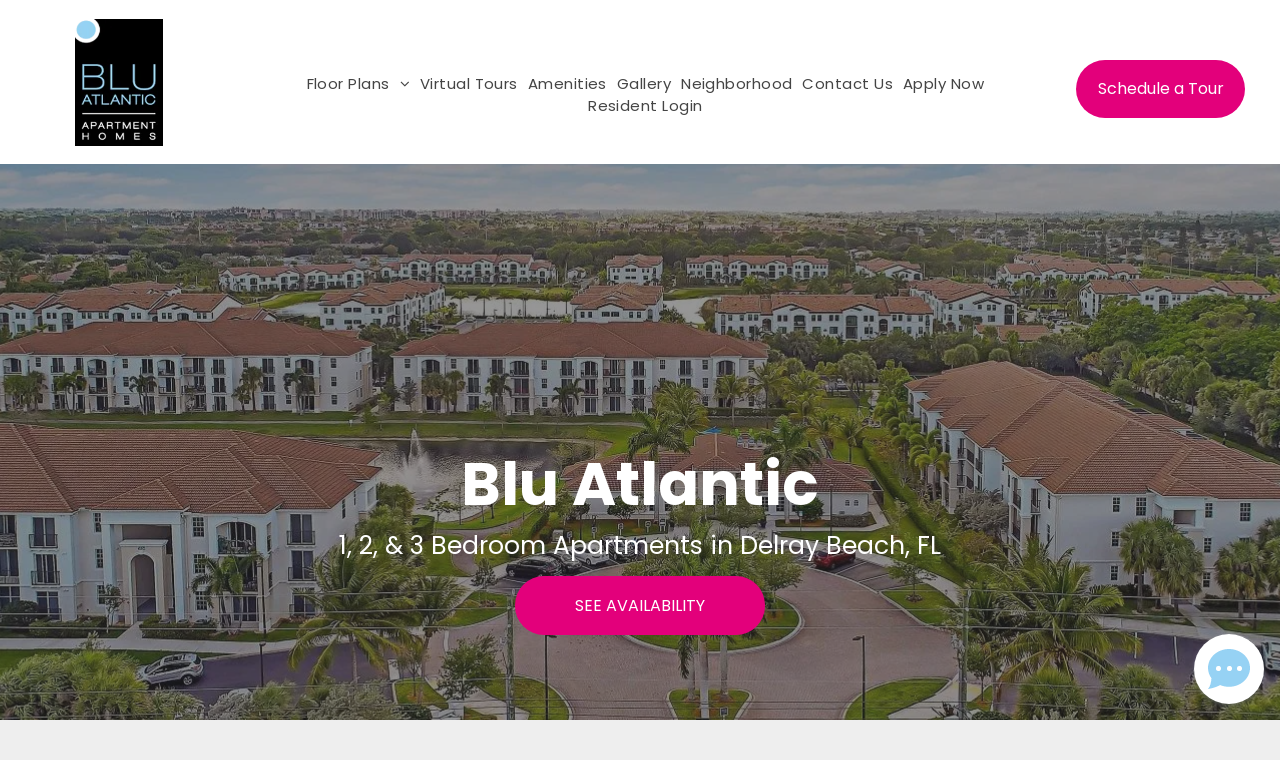

--- FILE ---
content_type: text/html;charset=utf-8
request_url: https://www.livebluatlantic.com/?page=3
body_size: 66056
content:
<!doctype html >
<html xmlns="http://www.w3.org/1999/xhtml" lang="en"
      class="">
<head>
    <meta charset="utf-8">
    




































<script type="text/javascript">
    window._currentDevice = 'desktop';
    window.Parameters = window.Parameters || {
        HomeUrl: 'https://www.livebluatlantic.com/',
        AccountUUID: '0ff7a0a4c3e64482ae2d0197ea7b23f8',
        SystemID: 'US_DIRECT_PRODUCTION',
        SiteAlias: '74a98695',
        SiteType: atob('RFVEQU9ORQ=='),
        PublicationDate: 'Wed Jan 14 12:47:22 UTC 2026',
        ExternalUid: '6767906449165987',
        IsSiteMultilingual: false,
        InitialPostAlias: '',
        InitialPostPageUuid: '',
        InitialDynamicItem: '',
        DynamicPageInfo: {
            isDynamicPage: false,
            base64JsonRowData: 'null',
        },
        InitialPageAlias: 'home',
        InitialPageUuid: 'af183f943f87457396b9e5e41f6087f3',
        InitialPageId: '1195775996',
        InitialEncodedPageAlias: 'aG9tZQ==',
        InitialHeaderUuid: '819e374ae8104c0e9b03c5936e3218cc',
        CurrentPageUrl: '',
        IsCurrentHomePage: true,
        AllowAjax: false,
        AfterAjaxCommand: null,
        HomeLinkText: 'Back To Home',
        UseGalleryModule: false,
        CurrentThemeName: 'Layout Theme',
        ThemeVersion: '500000',
        DefaultPageAlias: '',
        RemoveDID: true,
        WidgetStyleID: null,
        IsHeaderFixed: false,
        IsHeaderSkinny: false,
        IsBfs: true,
        StorePageAlias: 'null',
        StorePagesUrls: 'e30=',
        IsNewStore: 'false',
        StorePath: '',
        StoreId: 'null',
        StoreVersion: 0,
        StoreBaseUrl: '',
        StoreCleanUrl: true,
        StoreDisableScrolling: true,
        IsStoreSuspended: false,
        HasCustomDomain: true,
        SimpleSite: false,
        showCookieNotification: false,
        cookiesNotificationMarkup: 'null',
        translatedPageUrl: '',
        isFastMigrationSite: false,
        sidebarPosition: 'LEFT',
        currentLanguage: 'en',
        currentLocale: 'en',
        NavItems: '{}',
        errors: {
            general: 'There was an error connecting to the page.<br/> Make sure you are not offline.',
            password: 'Incorrect name/password combination',
            tryAgain: 'Try again'
        },
        NavigationAreaParams: {
            ShowBackToHomeOnInnerPages: true,
            NavbarSize: 4,
            NavbarLiveHomePage: 'https://www.livebluatlantic.com/',
            BlockContainerSelector: '.dmBody',
            NavbarSelector: '#dmNav:has(a)',
            SubNavbarSelector: '#subnav_main'
        },
        hasCustomCode: true,
        planID: '3102',
        customTemplateId: 'null',
        siteTemplateId: 'null',
        productId: 'DM_DIRECT',
        disableTracking: false,
        pageType: 'FROM_SCRATCH',
        isRuntimeServer: true,
        isInEditor: false,
        hasNativeStore: false,
        defaultLang: 'en',
        hamburgerMigration: null,
        isFlexSite: false
    };

    window.Parameters.LayoutID = {};
    window.Parameters.LayoutID[window._currentDevice] = 6;
    window.Parameters.LayoutVariationID = {};
    window.Parameters.LayoutVariationID[window._currentDevice] = 5;
</script>





















<!-- Injecting site-wide to the head -->




<!-- End Injecting site-wide to the head -->

<!-- Inject secured cdn script -->


<!-- ========= Meta Tags ========= -->
<!-- PWA settings -->
<script>
    function toHash(str) {
        var hash = 5381, i = str.length;
        while (i) {
            hash = hash * 33 ^ str.charCodeAt(--i)
        }
        return hash >>> 0
    }
</script>
<script>
    (function (global) {
    //const cacheKey = global.cacheKey;
    const isOffline = 'onLine' in navigator && navigator.onLine === false;
    const hasServiceWorkerSupport = 'serviceWorker' in navigator;
    if (isOffline) {
        console.log('offline mode');
    }
    if (!hasServiceWorkerSupport) {
        console.log('service worker is not supported');
    }
    if (hasServiceWorkerSupport && !isOffline) {
        window.addEventListener('load', function () {
            const serviceWorkerPath = '/runtime-service-worker.js?v=3';
            navigator.serviceWorker
                .register(serviceWorkerPath, { scope: './' })
                .then(
                    function (registration) {
                        // Registration was successful
                        console.log(
                            'ServiceWorker registration successful with scope: ',
                            registration.scope
                        );
                    },
                    function (err) {
                        // registration failed :(
                        console.log('ServiceWorker registration failed: ', err);
                    }
                )
                .catch(function (err) {
                    console.log(err);
                });
        });

        // helper function to refresh the page
        var refreshPage = (function () {
            var refreshing;
            return function () {
                if (refreshing) return;
                // prevent multiple refreshes
                var refreshkey = 'refreshed' + location.href;
                var prevRefresh = localStorage.getItem(refreshkey);
                if (prevRefresh) {
                    localStorage.removeItem(refreshkey);
                    if (Date.now() - prevRefresh < 30000) {
                        return; // dont go into a refresh loop
                    }
                }
                refreshing = true;
                localStorage.setItem(refreshkey, Date.now());
                console.log('refereshing page');
                window.location.reload();
            };
        })();

        function messageServiceWorker(data) {
            return new Promise(function (resolve, reject) {
                if (navigator.serviceWorker.controller) {
                    var worker = navigator.serviceWorker.controller;
                    var messageChannel = new MessageChannel();
                    messageChannel.port1.onmessage = replyHandler;
                    worker.postMessage(data, [messageChannel.port2]);
                    function replyHandler(event) {
                        resolve(event.data);
                    }
                } else {
                    resolve();
                }
            });
        }
    }
})(window);
</script>
<!-- Add manifest -->
<!-- End PWA settings -->



<link rel="canonical" href="https://www.livebluatlantic.com/">

<meta id="view" name="viewport" content="initial-scale=1, minimum-scale=1, maximum-scale=5, viewport-fit=cover">
<meta name="apple-mobile-web-app-capable" content="yes">

<!--Add favorites icons-->

<link rel="apple-touch-icon"
      href="https://irp.cdn-website.com/74a98695/dms3rep/multi/blu-atlantic-apartment-homes.png"/>

<link rel="icon" type="image/x-icon" href="https://irp.cdn-website.com/74a98695/site_favicon_16_1752579041689.ico"/>

<!-- End favorite icons -->
<link rel="preconnect" href="https://lirp.cdn-website.com/"/>



<!-- render the required CSS and JS in the head section -->
<script id='d-js-dmapi'>
    window.SystemID = 'US_DIRECT_PRODUCTION';

    if (!window.dmAPI) {
        window.dmAPI = {
            registerExternalRuntimeComponent: function () {
            },
            getCurrentDeviceType: function () {
                return window._currentDevice;
            },
            runOnReady: (ns, fn) => {
                const safeFn = dmAPI.toSafeFn(fn);
                ns = ns || 'global_' + Math.random().toString(36).slice(2, 11);
                const eventName = 'afterAjax.' + ns;

                if (document.readyState === 'complete') {
                    $.DM.events.off(eventName).on(eventName, safeFn);
                    setTimeout(function () {
                        safeFn({
                            isAjax: false,
                        });
                    }, 0);
                } else {
                    window?.waitForDeferred?.('dmAjax', () => {
                        $.DM.events.off(eventName).on(eventName, safeFn);
                        safeFn({
                            isAjax: false,
                        });
                    });
                }
            },
            toSafeFn: (fn) => {
                if (fn?.safe) {
                    return fn;
                }
                const safeFn = function (...args) {
                    try {
                        return fn?.apply(null, args);
                    } catch (e) {
                        console.log('function failed ' + e.message);
                    }
                };
                safeFn.safe = true;
                return safeFn;
            }
        };
    }

    if (!window.requestIdleCallback) {
        window.requestIdleCallback = function (fn) {
            setTimeout(fn, 0);
        }
    }
</script>

<!-- loadCSS function header.jsp-->






<script id="d-js-load-css">
/**
 * There are a few <link> tags with CSS resource in them that are preloaded in the page
 * in each of those there is a "onload" handler which invokes the loadCSS callback
 * defined here.
 * We are monitoring 3 main CSS files - the runtime, the global and the page.
 * When each load we check to see if we can append them all in a batch. If threre
 * is no page css (which may happen on inner pages) then we do not wait for it
 */
(function () {
  let cssLinks = {};
  function loadCssLink(link) {
    link.onload = null;
    link.rel = "stylesheet";
    link.type = "text/css";
  }
  
    function checkCss() {
      const pageCssLink = document.querySelector("[id*='CssLink']");
      const widgetCssLink = document.querySelector("[id*='widgetCSS']");

        if (cssLinks && cssLinks.runtime && cssLinks.global && (!pageCssLink || cssLinks.page) && (!widgetCssLink || cssLinks.widget)) {
            const storedRuntimeCssLink = cssLinks.runtime;
            const storedPageCssLink = cssLinks.page;
            const storedGlobalCssLink = cssLinks.global;
            const storedWidgetCssLink = cssLinks.widget;

            storedGlobalCssLink.disabled = true;
            loadCssLink(storedGlobalCssLink);

            if (storedPageCssLink) {
                storedPageCssLink.disabled = true;
                loadCssLink(storedPageCssLink);
            }

            if(storedWidgetCssLink) {
                storedWidgetCssLink.disabled = true;
                loadCssLink(storedWidgetCssLink);
            }

            storedRuntimeCssLink.disabled = true;
            loadCssLink(storedRuntimeCssLink);

            requestAnimationFrame(() => {
                setTimeout(() => {
                    storedRuntimeCssLink.disabled = false;
                    storedGlobalCssLink.disabled = false;
                    if (storedPageCssLink) {
                      storedPageCssLink.disabled = false;
                    }
                    if (storedWidgetCssLink) {
                      storedWidgetCssLink.disabled = false;
                    }
                    // (SUP-4179) Clear the accumulated cssLinks only when we're
                    // sure that the document has finished loading and the document 
                    // has been parsed.
                    if(document.readyState === 'interactive') {
                      cssLinks = null;
                    }
                }, 0);
            });
        }
    }
  

  function loadCSS(link) {
    try {
      var urlParams = new URLSearchParams(window.location.search);
      var noCSS = !!urlParams.get("nocss");
      var cssTimeout = urlParams.get("cssTimeout") || 0;

      if (noCSS) {
        return;
      }
      if (link.href && link.href.includes("d-css-runtime")) {
        cssLinks.runtime = link;
        checkCss();
      } else if (link.id === "siteGlobalCss") {
        cssLinks.global = link;
        checkCss();
      } 
      
      else if (link.id && link.id.includes("CssLink")) {
        cssLinks.page = link;
        checkCss();
      } else if (link.id && link.id.includes("widgetCSS")) {
        cssLinks.widget = link;
        checkCss();
      }
      
      else {
        requestIdleCallback(function () {
          window.setTimeout(function () {
            loadCssLink(link);
          }, parseInt(cssTimeout, 10));
        });
      }
    } catch (e) {
      throw e
    }
  }
  window.loadCSS = window.loadCSS || loadCSS;
})();
</script>



<script data-role="deferred-init" type="text/javascript">
    /* usage: window.getDeferred(<deferred name>).resolve() or window.getDeferred(<deferred name>).promise.then(...)*/
    function Def() {
        this.promise = new Promise((function (a, b) {
            this.resolve = a, this.reject = b
        }).bind(this))
    }

    const defs = {};
    window.getDeferred = function (a) {
        return null == defs[a] && (defs[a] = new Def), defs[a]
    }
    window.waitForDeferred = function (b, a, c) {
        let d = window?.getDeferred?.(b);
        d
            ? d.promise.then(a)
            : c && ["complete", "interactive"].includes(document.readyState)
                ? setTimeout(a, 1)
                : c
                    ? document.addEventListener("DOMContentLoaded", a)
                    : console.error(`Deferred  does not exist`);
    };
</script>
<style id="forceCssIncludes">
    /* This file is auto-generated from a `scss` file with the same name */

.videobgwrapper{overflow:hidden;position:absolute;z-index:0;width:100%;height:100%;top:0;left:0;pointer-events:none;border-radius:inherit}.videobgframe{position:absolute;width:101%;height:100%;top:50%;left:50%;transform:translateY(-50%) translateX(-50%);object-fit:fill}#dm video.videobgframe{margin:0}@media (max-width:767px){.dmRoot .dmPhotoGallery.newPhotoGallery:not(.photo-gallery-done){min-height:80vh}}@media (min-width:1025px){.dmRoot .dmPhotoGallery.newPhotoGallery:not(.photo-gallery-done){min-height:45vh}}@media (min-width:768px) and (max-width:1024px){.responsiveTablet .dmPhotoGallery.newPhotoGallery:not(.photo-gallery-done){min-height:45vh}}#dm [data-show-on-page-only]{display:none!important}#dmRoot div.stickyHeaderFix div.site_content{margin-top:0!important}#dmRoot div.stickyHeaderFix div.hamburger-header-container{position:relative}
    

</style>
<style id="cssVariables" type="text/css">
    :root {
  --color_1: rgba(227,0,123,1);
  --color_2: rgba(149,210,243,1);
  --color_3: rgba(7, 75, 124, 1);
  --color_4: rgba(7, 75, 124, 1);
}
</style>

<!-- ========= JS Section ========= -->
<script>
    var isWLR = true;

    window.customWidgetsFunctions = {};
    window.customWidgetsStrings = {};
    window.collections = {};
    window.currentLanguage = "ENGLISH"
    window.isSitePreview = false;
</script>
<script>
    window.customWidgetsFunctions["6bf126013b9e42838a609352e3a7e028~16"] = function (element, data, api) {
        
var address = data.config.address;
var mapapikey = data.config.map_key;

$(document).ready(function() {
    if(address != undefined && address != '')
    {
        var ac_address = unescape_HTMLaddress(address);
        //var ac_address = address;
        ac_address = ac_address.replace('<p class="rteBlock">',"");
        ac_address = ac_address.replace("</p>","");
        
        $(".Repli_Site_Location_Map_Widget .Site_Location_Map_address").val(ac_address);
        
        //////////////load google map api script////////////////////
        var totsrc = "https://maps.googleapis.com/maps/api/js?key="+mapapikey+"&callback=sitelocationMap";
        
        setTimeout(function(){
            if (typeof google === 'object' && typeof google.maps === 'object') {
                console.log("found google");
                sitelocationMap();
            } else {
                console.log("notfound google");
                var incscript = document.createElement('script');
                incscript.setAttribute('src', totsrc);
                incscript.setAttribute('async', 'true');  // Load asynchronously
                document.body.appendChild(incscript);
            }
        },1000);
        ///////////////end load google api script/////////////////////////
    }
                            
});
    };
</script>
<script>
    window.customWidgetsFunctions["b1e66263855b444897eb558f506f1b9a~516"] = function (element, data, api) {
        console.log(" 33333 ",$(element));
//console.log(" 8888 ",data.config);
let layout = data.config.layout;
let animated_effect = false;
let showOn = data.config.showOn;
var checkHomePage = false;
var check_by_date = data.config.check_by_date;
var always_fixed = data.config.always_fixed;
var always_visible_on_top = data.config.always_visible_on_top;
var linktoBox = data.config.linktoBox;

let dateFrom = new Date(removeExtra(data.config.dateFrom));
let dateTo = new Date(removeExtra(data.config.dateTo));
let today = new Date();

var aptsync_special = data.config.aptsync_special;
//rrac_entrata_special_view

var putcontentohtml = true;
if(!data.inEditor) {
    if(check_by_date) {
        if(today >= dateFrom && today <= dateTo) {
            putcontentohtml = true;
        } else {
            putcontentohtml = false;
        }
    }
}

if(aptsync_special) putcontentohtml = true;

if(putcontentohtml) {
    if(layout  == "theme1") {
        var datasliderDescription = removeExtraPtag(data.config.sliderDescription);
        var sliderDisclaimer = removeExtraPtag(data.config.sliderDisclaimer);
        var sliderTitleconfig = removeExtraPtag(data.config.sliderTitle);
        
        $(element).find(".wrap .title").html(sliderTitleconfig);
        $(element).find(".wrap .description").html(datasliderDescription);
        $(element).find(".wrap .copyright").html(sliderDisclaimer);
    } else {
        $(element).find(".headerWrapper .header-title").html(data.config.sliderTitle);
        $(element).find(".headerWrapper .header-subtitle").html(data.config.sliderDescription);
    }
}

if(showOn == 'home')
{
    checkHomePage = true;
}
//console.log(window.location)
const UrlPath = window.location.pathname;
//console.log(UrlPath);
if( (checkHomePage && (UrlPath == '/' || UrlPath == '' || UrlPath == 'home' || UrlPath == '/home')) || !checkHomePage || data.inEditor)
{
    $(element).find('.widget-b1e662').show();
    if(data.config.animated_effect != undefined)
    {
        animated_effect = data.config.animated_effect;
    }
    if(layout  == "drop_theme") {
        let innerHeight = $(element).find(".offerpopup_advancedversion_v4").children().length;
        console.log("innerHeight",$(element).find(".offerpopup_advancedversion_v4").children());
    } else {
        let innerHeight = $(element).find(".headerWrapper").children().length;
        console.log("innerHeight",$(element).find(".headerWrapper").children());
    }
    
    
    let isFadeOut = data.config.isFadeOut;
    
    let dd = String(today.getDate()).padStart(2, '');
    let mm = String(today.getMonth() + 1).padStart(2, '0'); //January is 0!
    let yyyy = today.getFullYear();
    
    let sliderDescription = data.config.sliderDescription;
    let onlyTextDescription = removeTags(sliderDescription);
    if(onlyTextDescription == "")
    {
        $(element).find('.header-subtitle').remove();
    }
    var initialPadding = true;
    var currentVScroll = window.scrollY;
    if(currentVScroll > 100)
    {
       initialPadding = false;
    }
    //alert(currentVScroll);
    
    //CURRENT DATE
    // today = mm + '/' + dd + '/' + yyyy;
    
    //auto pop
    var autopop = data.config.autopop;
    var autopop_time = data.config.autopop_time;
    
    if(data.config.autopop_time == undefined || data.config.autopop_time == '')
        autopop_time = 1000;
    
    if(aptsync_special && layout == "theme2" && autopop && autopop_time < 2000) {
        autopop_time = 2000;
    }
    
    var closeonclosebtn = true;
    
    $(element).find(".open").click(function() {
        $(element).find("#slideit section").css("transform", "translateY(0%)");
    });
    
    $(element).find(".close").click(function() {
        $(element).find("#slideit section").css("transform", "translateY(100%)");
    });
    if(layout == "theme2" && data.inEditor) {
        $('body').addClass('SpecialOfferTabOpen');
    }
    let containerHeight = 0;
    let newcontainerHeight = 0;
    var setautopopsh = showpopup_by_date = false;
    if(!data.inEditor) {
        if(check_by_date) {
            if(today >= dateFrom && today <= dateTo) {
                showpopup_by_date = true;
            }
        } else {
            showpopup_by_date = true;
        }
        
        if(aptsync_special) showpopup_by_date = true;
        
        if(showpopup_by_date) {
            if(layout == "theme2") {
                ///body add class for offer popup theme 2
                $('body').addClass('SpecialOfferPopupExist');
                if(autopop) {
                    containerHeight = $(element).find(".headerWrapper").outerHeight();
                    //let containerHeight = $(element).find(".headerWrapper").innerHeight();
                    $(element).find(".headerWrapper").css('display','none');

                    setTimeout(function(){
                        $('body').addClass('SpecialOfferTabOpen');
                        if($(element).find(".headerWrapper").find('a'))
                        {
                            $(element).find(".headerWrapper").find('a').addClass('header-anchor');
                        }
                        containerHeight = $(element).find(".headerWrapper").outerHeight();
                        //containerHeight = $(element).find(".headerWrapper").innerHeight();
                        console.log('containerHeight',containerHeight,autopop_time);
                        containerHeight = parseInt(containerHeight);
                        //let containerHeight = data.device != "mobile" ? $(element).find(".headerWrapper").outerHeight() : parseInt($(element).find(".headerWrapper").outerHeight()) + parseInt($("#hamburger-header-container").outerHeight());
                        //console.log(containerHeight, "height");
                        setautopopsh = true;
                        console.log('parseIntcontainerHeight',containerHeight);
                        if($(window).scrollTop() < 100 && parseInt(innerHeight) > 0) 
                        {
                            $(element).find(".headerWrapper").css('display','block');
                            containerHeight = $(element).find(".headerWrapper").outerHeight();
                            containerHeight = parseInt(containerHeight);
                            
                            if(initialPadding )
                            {
                                //console.log(containerHeight);
                                $("#site_content").css("padding-top", `${containerHeight}px`);
                                $("#hamburger-header-container, .layout-drawer-hamburger").css("transform", `translateY(${$(element).find(".headerWrapper").outerHeight()}px)`);
                            }
                        }
                    }, autopop_time);
                } else {
                    $('body').addClass('SpecialOfferTabOpen');
                    setautopopsh = true;
    
                    if( parseInt(innerHeight) > 0) $(element).find(".headerWrapper").css('display','block');
    
                    if($(element).find(".headerWrapper").find('a'))
                    {
                        $(element).find(".headerWrapper").find('a').addClass('header-anchor');
                    }
                    containerHeight = $(element).find(".headerWrapper").outerHeight();
                    //containerHeight = $(element).find(".headerWrapper").innerHeight();
                    containerHeight = parseInt(containerHeight);
                    //let containerHeight = data.device != "mobile" ? $(element).find(".headerWrapper").outerHeight() : parseInt($(element).find(".headerWrapper").outerHeight()) + parseInt($("#hamburger-header-container").outerHeight());
                    //console.log(containerHeight, "height");
                    
                    console.log('containerHeight',containerHeight);
                    
                    if(aptsync_special)
                    {
                        if(initialPadding && parseInt(innerHeight) > 0)
                        {
                            //console.log(containerHeight);
                            $("#site_content").css("padding-top", `${containerHeight}px`);
                            $("#hamburger-header-container, .layout-drawer-hamburger").css("transform", `translateY(${$(element).find(".headerWrapper").outerHeight()}px)`);
                        }

                        //mutation check
                        const jobtargetNode = document.querySelector('.rrac_entrata_special_view');
                        const jobconfig = { childList: true };
                        const observer = new MutationObserver(function(mutationsList) {
                            for (const mutation of mutationsList) {
                                if (mutation.type === 'childList' && mutation.addedNodes.length > 0) {
                                    //$(element).find(".headerWrapper").css('display','block');
                                    if($(element).find(".no_popup_msg").length > 0 || $(element).find('.rrac_entrata_special_view').innerHeight() == 0) {
                                        $(element).find(".rrac_entrata_special_view").remove();
                                        $(element).find(".headerWrapper").css("padding",'0px');
                                    }
                                    
                                    containerHeight = $(element).find(".headerWrapper").outerHeight();
                                    containerHeight = parseInt(containerHeight);
                                    
                                    if(initialPadding && parseInt(innerHeight) > 0) 
                                    {
                                        //console.log(containerHeight);
                                        $("#site_content").css("padding-top", `${containerHeight}px`);
                                        $("#hamburger-header-container, .layout-drawer-hamburger").css("transform", `translateY(${$(element).find(".headerWrapper").outerHeight()}px)`);
                                    }
                                }
                            }
                        });
                        // Start observing 
                        observer.observe(jobtargetNode, jobconfig);
                    }
                    else
                    {
                        setTimeout(() => {
                            if(initialPadding && parseInt(innerHeight) > 0)
                            {
                                //console.log(containerHeight);
                                $("#site_content").css("padding-top", `${containerHeight}px`);
                                $("#hamburger-header-container, .layout-drawer-hamburger").css("transform", `translateY(${$(element).find(".headerWrapper").outerHeight()}px)`);
                            }
                        }, 300);
                    }
                }
                
                let showlock = false;
                let hidelock = false;
                
                $(window).scroll(function(){
                    if(containerHeight == 0 || aptsync_special){
                        containerHeight = $(element).find(".headerWrapper").outerHeight();
                        //containerHeight = $(element).find(".headerWrapper").innerHeight();
                        containerHeight = parseInt(containerHeight);
                    }
                    
                    if(closeonclosebtn)
                    {
                        // if ($(window).scrollTop() >= 100) {
                        //     console.log("scroll theme 2 date");
                        //     $(element).find(".headerWrapper").hide();
                        //     $("#site_content").css("padding-top", "0px");
                        //     $("#hamburger-header-container, .layout-drawer-hamburger").css("transform", "translateY(0px)");
                        // }
                        // else {
                        //     $(element).find(".headerWrapper").show();
                        //     console.log(containerHeight);
                        //     $("#site_content").css("padding-top", `${containerHeight}px`);
                        //     $("#hamburger-header-container, .layout-drawer-hamburger").css("transform", `translateY(${$(element).find(".headerWrapper").outerHeight()}px)`);
                        // }
                        //console.log(closeonclosebtn);
                        if ($(window).scrollTop() >= 100) 
                        {
                            //console.log("scroll theme 2 hide");
                            //$(element).find(".headerWrapper").hide();
                            if(animated_effect)
                            {
                                if(!hidelock)
                                {
                                    $(element).find(".headerWrapper").animate({height:0,padding:0},500);
                                    $("#site_content").animate({paddingTop:0},500);
                                    
                                    //$("#site_content").css("padding-top", "0px");
                                    $("#hamburger-header-container, .layout-drawer-hamburger").addClass('hamburger-header-container-animate-top');
                                    $("#hamburger-header-container, .layout-drawer-hamburger").css("transform", "translateY(0px)");
                                }
                                hidelock = true;
                                showlock = false;
                            }
                            else
                            {
                                $(element).find(".headerWrapper").hide();
                                $("#site_content").css("padding-top", "0px");
                                $("#hamburger-header-container, .layout-drawer-hamburger").css("transform", "translateY(0px)");
                            }
                            $('body').removeClass('SpecialOfferTabOpen');
                                
                        }
                        else 
                        {
                            //console.log("scroll theme 2 show");
                            //$(element).find(".headerWrapper").show();
                            if(setautopopsh){
                                if(animated_effect)
                                {
                                    //console.log("sechet",containerHeight);
                                    //if(!showlock && $(window).scrollTop() != 0)
                                    if(!showlock)
                                    {
                                        $(element).find(".headerWrapper").animate({height:containerHeight,padding:'20px 50px'},500);
                                        $("#site_content").animate({paddingTop:containerHeight},500);
                                        
                                        //console.log(containerHeight);
                                        //$("#site_content").css("padding-top", `${containerHeight}px`);
                                        $("#hamburger-header-container, .layout-drawer-hamburger").addClass('hamburger-header-container-animate-top');
                                        $("#hamburger-header-container, .layout-drawer-hamburger").css("transform", `translateY(${containerHeight}px)`);
                                    }
                                    
                                    hidelock = false;
                                    showlock = true;
                                }
                                else
                                {
                                    if( parseInt(innerHeight) > 0) 
                                    {
                                        $(element).find(".headerWrapper").css('display','block');
                                        if(autopop) {
                                            containerHeight = $(element).find(".headerWrapper").outerHeight();
                                            containerHeight = parseInt(containerHeight);
                                        }
                                        $("#site_content").css("padding-top", `${containerHeight}px`);
                                        $("#hamburger-header-container, .layout-drawer-hamburger").css("transform", `translateY(${containerHeight}px)`);
                                    }
                                }
                                $('body').addClass('SpecialOfferTabOpen');
                            }
                        }
                    }
                });
                
                //////////////////////
                $(".layout-drawer-hamburger").on('click',function(){
                     var currentVScrollHBMenu = window.scrollY;
                     
                        //added for mobile device and duda new update
                        if (data.device==="mobile") {
                            //console.log($(this));
                            if(!$('.layout-drawer-hamburger').hasClass('hamburger-on-header') && $(element).find(".headerWrapper").hasClass('hideThisOffer'))
                                $(this).toggleClass('hamburger-on-header');
                        }
                        
                        setTimeout(function(){
                            //console.log(currentVScrollHBMenu);
                            if($('.layout-drawer-hamburger').hasClass('hamburger-on-header'))
                            {
                                //console.log('hide');
                                $(element).find(".headerWrapper").removeClass('hideThisOffer');
                                $("body").removeClass('hideThisOfferPop');
                                //  if(currentVScrollHBMenu <= 100 && closeonclosebtn == true)
                                if(closeonclosebtn == true)
                                {
                                    $("#site_content").animate({paddingTop:containerHeight},500);
                                    $("#hamburger-header-container, .layout-drawer-hamburger").css("transform", `translateY(${containerHeight}px)`);
                                }
                                 
                                if($(window).scrollTop() >= 100) 
                                { 
                                	$(window).scrollTop($(window).scrollTop()+1);
                                	$(window).scrollTop($(window).scrollTop()-1);
                                }
                            }
                            else
                            {
                                 //console.log('show');
                                 $(element).find(".headerWrapper").addClass('hideThisOffer');
                                 $("body").addClass('hideThisOfferPop');
                                //  if(currentVScrollHBMenu <= 100)
                                //  {
                                    $("#site_content").animate({paddingTop:0},500);
                                    $("#hamburger-header-container, .layout-drawer-hamburger").css("transform", "translateY(0px)");
                                //  }
                                 
                            }
                        },100);
                     
                });
                
                ////click on close///////
                $('.SPECIAL-close-btn').click( function() {
                    console.log("click on close");
                    closeonclosebtn = false;
                    
                    if(animated_effect)
                    {
                        $(element).find(".headerWrapper").animate({height:0,padding:0},500);
                        $("#site_content").animate({paddingTop:0},500);
                        //$("#site_content").css("padding-top", "0px");
                        $("#hamburger-header-container, .layout-drawer-hamburger").addClass('hamburger-header-container-animate-top');
                        $("#hamburger-header-container, .layout-drawer-hamburger").css("transform", "translateY(0px)");
                        
                        setTimeout(function(){$('.SPECIAL-open-btn').show();},500);
                        
                        showlock = true;
                    }
                    else
                    {
                        $(element).find(".headerWrapper").css('display','none');
                        $("#site_content").css("padding-top", "0px");
                        $("#hamburger-header-container, .layout-drawer-hamburger").css("transform", "translateY(0px)");
                        $('.SPECIAL-open-btn').show();
                    }
                    $('body').removeClass('SpecialOfferTabOpen');
                    
                });
                 
                $('.SPECIAL-open-btn').click( function() {
                    console.log("click on open");
                    closeonclosebtn = true;
                    
                    if(animated_effect)
                    {
                        $(element).find(".headerWrapper").animate({height:containerHeight,padding:'20px 50px'},500);
                        $("#site_content").animate({paddingTop:containerHeight},500);
                        
                        //console.log(containerHeight);
                        //$("#site_content").css("padding-top", `${containerHeight}px`);
                        $("#hamburger-header-container, .layout-drawer-hamburger").addClass('hamburger-header-container-animate-top');
                        $("#hamburger-header-container, .layout-drawer-hamburger").css("transform", `translateY(${containerHeight}px)`);
                        
                        setTimeout(function(){$('.SPECIAL-open-btn').hide();},500);
                        
                        showlock = false;
                    }
                    else
                    {
                        if( parseInt(innerHeight) > 0) 
                        {
                            $(element).find(".headerWrapper").css('display','block');
                            $("#site_content").css("padding-top", `${containerHeight}px`);
                            $("#hamburger-header-container, .layout-drawer-hamburger").css("transform", `translateY(${containerHeight}px)`);
                            $('.SPECIAL-open-btn').hide();
                        }
                        
                    }
                    $('body').addClass('SpecialOfferTabOpen');
                });
            
            }
            if(layout == "theme1") {
                $(element).find("#slideit").show();
                $("#site_content").css("padding-top", "0px");
                $("#hamburger-header-container, .layout-drawer-hamburger").css("transform", "translateY(0px)");
                
                if(autopop) {
                    setTimeout(() => {
                        $(element).find("#slideit section").css("transform", "translateY(0%)");
                    }, autopop_time);
                }
                
                if(isFadeOut) {
                    fadeOutOnScroll();
                }
            }
            if(layout == "drop_theme") {
                if(always_visible_on_top && always_fixed) {
                    var checkkickonpopup = 0;
                    if(linktoBox) {
                        $(element).find('.offerpopup_advancedversion_v4_Btn').attr("style", "display: none !important;");
                    }
                    if($(element).find('.offerpopup_advancedversion_v4_description').text() == '') {
                        $(element).find('.offerpopup_advancedversion_v4_description').hide();
                    }
                    //console.log('gdgdg',$(element).find('.offerpopup_advancedversion_v4_description'), $(element).find('.offerpopup_advancedversion_v4_description').text());
                }
                //first load time
                containerHeight = $(element).find(".offerpopup_advancedversion_v4").outerHeight();
                var fixedinnerheight = parseInt(containerHeight); //for fixed effect
                if(autopop) {
                    //$(element).find(".offerpopup_advancedversion_v4").css('display','none');
                    setTimeout(() => {
                        if(parseInt(innerHeight) > 0) {
                            if($(window).scrollTop() < 100 || always_fixed) 
                            {
                                $(element).find(".offerpopup_advancedversion_v4").css('display','block');
                                
                                containerHeight = $(element).find(".offerpopup_advancedversion_v4").outerHeight();
                                containerHeight = parseInt(containerHeight);
                                fixedinnerheight = containerHeight;

                                $("#site_content").css("padding-top", `${containerHeight}px`);
                                $("#hamburger-header-container, .layout-drawer-hamburger").css("transform", `translateY(${containerHeight}px)`);
                                $('body').addClass('SpecialOfferPopupOpen_T3');
                            }
                        }
                    }, autopop_time);
                } else {
                    if( parseInt(innerHeight) > 0) $(element).find(".offerpopup_advancedversion_v4").css('display','block');
        
                    containerHeight = $(element).find(".offerpopup_advancedversion_v4").outerHeight();
                    containerHeight = parseInt(containerHeight);
                    fixedinnerheight = containerHeight;
                    console.log("height", containerHeight);
                    
                    //calculate description height
                    $(element).find(".offerpopup_advancedversion_v4 .offerpopup_advancedversion_v4_contant").css("opacity", 0);
                    $(element).find(".offerpopup_advancedversion_v4 .offerpopup_advancedversion_v4_contant").css('display', 'block');
                    newcontainerHeight = $(element).find(".offerpopup_advancedversion_v4").outerHeight();
                    newcontainerHeight = parseInt(newcontainerHeight);
                    $(element).find(".offerpopup_advancedversion_v4 .offerpopup_advancedversion_v4_contant").css('display', 'none');
                    $(element).find(".offerpopup_advancedversion_v4 .offerpopup_advancedversion_v4_contant").css("opacity", 1);
                    
                    setTimeout(() => {
                        if( parseInt(innerHeight) > 0) {
                            if(initialPadding || always_fixed)
                            {
                                //console.log(containerHeight);
                                $("#site_content").css("padding-top", `${containerHeight}px`);
                                $("#hamburger-header-container, .layout-drawer-hamburger").css("transform", `translateY(${containerHeight}px)`);
                                $('body').addClass('SpecialOfferPopupOpen_T3');
                            }
                        }
                    }, 100);
                }
                 var checkfixedscroll = 0;
                //on window scroll effect
                $(window).scroll(function(){
                    containerHeight = $(element).find(".offerpopup_advancedversion_v4").outerHeight();
                    containerHeight = parseInt(containerHeight);

                    $("#hamburger-header-container, .layout-drawer-hamburger").removeClass('hamburger-header-container-animate-top');

                    if(always_fixed) {
                        if ($(window).scrollTop() >= 100 && $(element).find(".offerpopup_advancedversion_v4").hasClass('DescriptionOpen')) {
                            $(element).find(".offerpopup_advancedversion_v4_icon").trigger("click");
                            checkfixedscroll = 0;
                        } else if ($(window).scrollTop() >= 100 && !$(element).find(".offerpopup_advancedversion_v4").hasClass('DescriptionOpen')) {
                            containerHeight = $(element).find(".scheduletour_v3_top_header").outerHeight();
                            containerHeight = parseInt(containerHeight);

                            $("#site_content").css("padding-top", `${containerHeight}px`);
                            $("#hamburger-header-container, .layout-drawer-hamburger").css("transform", `translateY(${containerHeight}px)`);
                        }
                    } else {
                        if ($(window).scrollTop() >= 100) {
                            $(element).find(".offerpopup_advancedversion_v4").hide();
                            $("#site_content").css("padding-top", "0px");
                            $("#hamburger-header-container, .layout-drawer-hamburger").css("transform", "translateY(0px)");
                            $('body').removeClass('SpecialOfferPopupOpen_T3');
                            
                            turnOFFdescription();
                        } else {
                            if( parseInt(innerHeight) > 0) {
                                $(element).find(".offerpopup_advancedversion_v4").css('display','block');
                                $("#site_content").css("padding-top", `${containerHeight}px`);
                                $("#hamburger-header-container, .layout-drawer-hamburger").css("transform", `translateY(${containerHeight}px)`);
                                $('body').addClass('SpecialOfferPopupOpen_T3');
                            }
                        }
                    }
                });
                
                var clickselector = ".offerpopup_advancedversion_v4_icon, .offerpopup_advancedversion_v4_main_heading";
                if(always_fixed) clickselector = ".offerpopup_advancedversion_v4_icon";
                
                //click on toggle
                $(element).find(clickselector).on("click", function () {
                    $(element).find(".offerpopup_advancedversion_v4_contant").stop().slideToggle(500, "swing");
                    $(element).find(".offerpopup_advancedversion_v4").toggleClass("DescriptionOpen");
                    $("#hamburger-header-container, .layout-drawer-hamburger").addClass('hamburger-header-container-animate-top');
                    
                    if(!$(element).find(".offerpopup_advancedversion_v4").hasClass('DescriptionOpen')) {
                        if(always_fixed) {
                            $("#site_content").animate({paddingTop:fixedinnerheight},500);
                            $("#hamburger-header-container, .layout-drawer-hamburger").css("transform", `translateY(${fixedinnerheight}px)`);
                        } else {
                            $("#site_content").animate({paddingTop:containerHeight},500);
                            $("#hamburger-header-container, .layout-drawer-hamburger").css("transform", `translateY(${containerHeight}px)`);
                        }
                    } else {
                        if(newcontainerHeight > 0) {
                            $("#site_content").animate({paddingTop:newcontainerHeight},500);
                            $("#hamburger-header-container, .layout-drawer-hamburger").css("transform", `translateY(${newcontainerHeight}px)`);
                        } else {
                            setTimeout(() => {
                                newcontainerHeight = $(element).find(".offerpopup_advancedversion_v4").outerHeight();
                                newcontainerHeight = parseInt(newcontainerHeight);
                                console.log("desc height",newcontainerHeight);
                                
                                $("#site_content").animate({paddingTop:newcontainerHeight},500);
                                $("#hamburger-header-container, .layout-drawer-hamburger").css("transform", `translateY(${newcontainerHeight}px)`);
                            }, 510);
                        }
                    }
                });
                
                //click on hamburger
                $(".layout-drawer-hamburger").on('click',function(){
                    var currentVScrollHBMenu = window.scrollY;
                    
                    setTimeout(function(){
                        //console.log(currentVScrollHBMenu);
                        $("#hamburger-header-container, .layout-drawer-hamburger").addClass('hamburger-header-container-animate-top');
                        if($('.layout-drawer-hamburger').hasClass('hamburgerOPEN'))
                        {
                            if(currentVScrollHBMenu <= 100 || always_fixed) {
                                $(element).find(".offerpopup_advancedversion_v4").css('display','block');
                                containerHeight = $(element).find(".offerpopup_advancedversion_v4").outerHeight();
                                containerHeight = parseInt(containerHeight);
                                $("#site_content").animate({paddingTop:containerHeight},500);
                                $("#hamburger-header-container, .layout-drawer-hamburger").css("transform", `translateY(${containerHeight}px)`);
                                $('body').addClass('SpecialOfferPopupOpen_T3');
                            }

                            $('.layout-drawer-hamburger').removeClass('hamburgerOPEN');
                            
                            if(always_visible_on_top && always_fixed) {
                                if(window.scrollY == 0)
                                    $(element).find(".offerpopup_advancedversion_v4_icon").trigger('click');
                            }
                        }
                        else
                        {
                            $('.layout-drawer-hamburger').addClass('hamburgerOPEN');
                            $(element).find(".offerpopup_advancedversion_v4").hide();
                            $("#site_content").animate({paddingTop:0},500);
                            $("#hamburger-header-container, .layout-drawer-hamburger").css("transform", "translateY(0px)");
                            $('body').removeClass('SpecialOfferPopupOpen_T3'); 
                            
                            //trunoff the description
                            if(always_fixed) turnOFFdescription();
                        }
                    },200);
                });
                
                //special request
                if(always_visible_on_top && always_fixed) {

                    //on first load
                    setTimeout(function() {
                        if($(window).scrollTop() == 0)  {
                            checkkickonpopup = 1;
                            $(element).find(".offerpopup_advancedversion_v4_icon").trigger('click');
                        }
                    }, 1000);
                    
                    //on scroll
                    setTimeout(function() {
                        $(window).on("scroll", function() {
                          if ($(this).scrollTop() == 0) {
                            checkkickonpopup = 1;
                            $(element).find(".offerpopup_advancedversion_v4_icon").trigger('click');
                          }
                        });
                    }, 2000);
                    
                    $(element).find(".offerpopup_advancedversion_v4_icon").click(function() {
                        checkkickonpopup = 1;
                    });
                    
                    // on click on popup
                    if(linktoBox) {
                        $(element).find(".offerpopup_advancedversion_v4").click(function() {
                            if(checkkickonpopup == 0) {
                                console.log("popupbtn");
                                window.location.href = $(element).find('.offerpopup_advancedversion_v4_Btn').attr("href");
                            } else {
                                checkkickonpopup = 0;
                            }
                        });
                    }
                }
            }
        } else {
            $(element).find(".headerWrapper").hide();
            $(element).find("#slideit").hide();
            $(element).find(".offerpopup_advancedversion_v4").hide();
            
            $("#site_content").css("padding-top", "0px");
            $("#hamburger-header-container, .layout-drawer-hamburger").css("transform", "translateY(0px)");
            
            //remove the inner content
            $(element).find(".headerWrapper").html('');
            $(element).find("#slideit").html('');
            $(element).find(".offerpopup_advancedversion_v4").html('');
            
            $(window).scroll(function(){
                if ($(window).scrollTop() >= 100) {
                    console.log("scroll theme end date");
                    $(element).find(".headerWrapper").hide();
                    $("#site_content").css("padding-top", "0px");
                }
            });
        }
        
        function fadeOutOnScroll() {
            $(window).scroll(function() {
                if ($(window).scrollTop() > 200) {
                    $(element).find("#slideit").fadeOut();
                } else {
                    $(element).find("#slideit").fadeIn();
                }
            });
        }
    }
    
    if(data.inEditor) {
        if(layout == "theme2") {
            //check popup page
            console.log("dmPopupMessage",$('.dmPopupMessage'),$('body').text().includes('Display this popup using a'));

            var notworkforpopup = true;

            if($('.dmPopupMessage').length > 0) {
                notworkforpopup = false;
                console.log("It is a popup page");
            }

            if(notworkforpopup)
            {
                $('body').addClass('SpecialOfferPopupExist');
                $(element).find(".headerWrapper").css('display','block');
                if($(element).find(".headerWrapper").find('a'))
                {
                    $(element).find(".headerWrapper").find('a').addClass('header-anchor');
                }
                let containerHeight = $(element).find(".headerWrapper").outerHeight();
                //let containerHeight = $(element).find(".headerWrapper").innerHeight();
                // let containerHeight = data.device != "mobile" ? $(element).find(".headerWrapper").outerHeight() : parseInt($(element).find(".headerWrapper").outerHeight()) + parseInt($("#hamburger-header-container").outerHeight());
                // console.log(containerHeight, "height");
                // containerHeight = parseInt(containerHeight);
                setTimeout(() => {
                    containerHeight = $(element).find(".headerWrapper").outerHeight();
                    //containerHeight = $(element).find(".headerWrapper").innerHeight();
                    console.log(containerHeight, "height");
                    containerHeight = parseInt(containerHeight);
                    if(parseInt(innerHeight) > 0 )
                    {
                        console.log(containerHeight);
                        $("#site_content").css("padding-top", `${containerHeight}px`);
                        $("#hamburger-header-container, .layout-drawer-hamburger").css("transform", `translateY(${$(element).find(".headerWrapper").outerHeight()}px)`);
                    }
                    
                }, 500);
                let showlock = false;
                let hidelock = false;
                $(window).scroll(function(){
                    if(closeonclosebtn){
                        //console.log(closeonclosebtn);
                        if ($(window).scrollTop() >= 100) {
                            //console.log("scroll theme 2 hide");
                            //$(element).find(".headerWrapper").hide();
                            if(animated_effect)
                            {
                                if(!hidelock)
                                {
                                    $(element).find(".headerWrapper").animate({height:0,padding:0},500);
                                    $("#site_content").animate({paddingTop:0},500);
                                    
                                    //$("#site_content").css("padding-top", "0px");
                                    $("#hamburger-header-container, .layout-drawer-hamburger").addClass('hamburger-header-container-animate-top');
                                    $("#hamburger-header-container, .layout-drawer-hamburger").css("transform", "translateY(0px)");
                                }
                                hidelock = true;
                                showlock = false;
                            }
                            else
                            {
                                $(element).find(".headerWrapper").css('display','none');
                                $("#site_content").css("padding-top", "0px");
                                $("#hamburger-header-container, .layout-drawer-hamburger").css("transform", "translateY(0px)");
                            }
                            $('body').removeClass('SpecialOfferTabOpen');
                                
                        }
                        else {
                            //console.log("scroll theme 2 show");
                            
                            if(animated_effect)
                            {
                                if(!showlock)
                                {
                                    $(element).find(".headerWrapper").animate({height:containerHeight,padding:'20px 50px'},500);
                                    $("#site_content").animate({paddingTop:containerHeight},500);
                                    
                                    //console.log(containerHeight);
                                    //$("#site_content").css("padding-top", `${containerHeight}px`);
                                    $("#hamburger-header-container, .layout-drawer-hamburger").addClass('hamburger-header-container-animate-top');
                                    $("#hamburger-header-container, .layout-drawer-hamburger").css("transform", `translateY(${containerHeight}px)`);
                                }
                                
                                hidelock = false;
                                showlock = true;
                            }
                            else
                            {
                                //console.log("scroll heigh",containerHeight);
                                $(element).find(".headerWrapper").css('display','block');
                                $("#site_content").css("padding-top", `${containerHeight}px`);
                                $("#hamburger-header-container, .layout-drawer-hamburger").css("transform", `translateY(${containerHeight}px)`);
                            }
                            $('body').addClass('SpecialOfferTabOpen');
                        }
                    }
                });
                
                ///open close of hamburger menu -- arijit start---
                $(".layout-drawer-hamburger").on('click',function(){
                    var currentVScrollHBMenu = window.scrollY;
                    
                    //added for mobile device and duda new update
                    if (data.device==="mobile") {
                        if($('div#layout-drawer-hamburger').hasClass('hamburger-on-header')) {
                            $('div#layout-drawer-hamburger').removeClass('hamburger-on-header');
                        } else {
                            $('div#layout-drawer-hamburger').addClass('hamburger-on-header');
                        }
                        //$('div#layout-drawer-hamburger.layout-drawer-hamburger').toggleClass('hamburger-on-header');
                        //console.log("check mobile",data.device,$('.layout-drawer-hamburger'));
                    }
                    
                    setTimeout(function(){
                        //console.log(currentVScrollHBMenu);
                        if($('.layout-drawer-hamburger').hasClass('hamburger-on-header'))
                        {
                            //console.log('hide');
                            $(element).find(".headerWrapper").removeClass('hideThisOffer');
                            $("body").removeClass('hideThisOfferPop');
                            //  if(currentVScrollHBMenu <= 100 && closeonclosebtn == true)
                            if(closeonclosebtn == true)
                            {
                                $("#site_content").animate({paddingTop:containerHeight},500);
                                $("#hamburger-header-container, .layout-drawer-hamburger").css("transform", `translateY(${containerHeight}px)`);
                            }
                            
                        }
                        else
                        {
                            //console.log('show');
                            $(element).find(".headerWrapper").addClass('hideThisOffer');
                            $("body").addClass('hideThisOfferPop');
                            //  if(currentVScrollHBMenu <= 100)
                            //  {
                                $("#site_content").animate({paddingTop:0},500);
                                $("#hamburger-header-container, .layout-drawer-hamburger").css("transform", "translateY(0px)");
                            //  }
                            
                        }
                    },200);
                });
                ///-arijit end//
                        
                ////click on close///////
                $('.SPECIAL-close-btn').click( function() {
                    console.log("click on close");
                    closeonclosebtn = false;
                    
                    if(animated_effect)
                    {
                        $(element).find(".headerWrapper").animate({height:0,padding:0},500);
                        $("#site_content").animate({paddingTop:0},500);
                        //$("#site_content").css("padding-top", "0px");
                        $("#hamburger-header-container, .layout-drawer-hamburger").addClass('hamburger-header-container-animate-top');
                        $("#hamburger-header-container, .layout-drawer-hamburger").css("transform", "translateY(0px)");
                        
                        setTimeout(function(){$('.SPECIAL-open-btn').show();},500);
                        
                        showlock = true;
                    }
                    else
                    {
                        $(element).find(".headerWrapper").css('display','none');
                        $("#site_content").css("padding-top", "0px");
                        $("#hamburger-header-container, .layout-drawer-hamburger").css("transform", "translateY(0px)");
                        $('.SPECIAL-open-btn').show();
                    }
                    $('body').removeClass('SpecialOfferTabOpen');
                    
                });
                
                $('.SPECIAL-open-btn').click( function() {
                    console.log("click on open");
                    closeonclosebtn = true;
                    
                    if(animated_effect)
                    {
                        $(element).find(".headerWrapper").animate({height:containerHeight,padding:'20px 50px'},500);
                        $("#site_content").animate({paddingTop:containerHeight},500);
                        
                        //console.log(containerHeight);
                        //$("#site_content").css("padding-top", `${containerHeight}px`);
                        $("#hamburger-header-container, .layout-drawer-hamburger").addClass('hamburger-header-container-animate-top');
                        $("#hamburger-header-container, .layout-drawer-hamburger").css("transform", `translateY(${containerHeight}px)`);
                        
                        setTimeout(function(){$('.SPECIAL-open-btn').hide();},500);
                        
                        showlock = false;
                    }
                    else
                    {
                        if(parseInt(innerHeight) > 0)
                        {
                            $(element).find(".headerWrapper").css('display','block');
                            $("#site_content").css("padding-top", `${containerHeight}px`);
                            $("#hamburger-header-container, .layout-drawer-hamburger").css("transform", `translateY(${containerHeight}px)`);
                            $('.SPECIAL-open-btn').hide();
                        }
                        
                    }
                    $('body').addClass('SpecialOfferTabOpen');
                });
            }
        }
        if(layout == "theme1") {
            $("#site_content").css("padding-top", "0px");
            $("#hamburger-header-container, .layout-drawer-hamburger").css("transform", "translateY(0px)");
        }
        
        if(layout == "drop_theme") {
            //first load
            $(element).find(".offerpopup_advancedversion_v4").css('display','block');
            containerHeight = $(element).find(".offerpopup_advancedversion_v4").outerHeight();
            containerHeight = parseInt(containerHeight);

            setTimeout(() => {
                if( parseInt(innerHeight) > 0) {
                    if(initialPadding || always_fixed)
                    {
                        $("#site_content").css("padding-top", `${containerHeight}px`);
                        $("#hamburger-header-container, .layout-drawer-hamburger").css("transform", `translateY(${containerHeight}px)`);
                        $('body').addClass('SpecialOfferPopupOpen_T3');
                    }
                }
            }, 300);
            
            //on scroll effect
            $(window).scroll(function(){
                if(always_fixed) {
                    if ($(window).scrollTop() >= 100 && $(element).find(".offerpopup_advancedversion_v4").hasClass('DescriptionOpen')) {
                        $(element).find(".offerpopup_advancedversion_v4_icon").trigger("click");
                    }
                } else {
                    if ($(window).scrollTop() >= 100) {
                        $(element).find(".offerpopup_advancedversion_v4").hide();
                        $("#site_content").css("padding-top", "0px");
                        $("#hamburger-header-container, .layout-drawer-hamburger").css("transform", "translateY(0px)");
                        $('body').removeClass('SpecialOfferPopupOpen_T3');
                        
                        turnOFFdescription();
                    } else {
                        containerHeight = $(element).find(".offerpopup_advancedversion_v4").outerHeight();
                        containerHeight = parseInt(containerHeight);
                    
                        $(element).find(".offerpopup_advancedversion_v4").css('display','block');
                        $("#site_content").css("padding-top", `${containerHeight}px`);
                        $("#hamburger-header-container, .layout-drawer-hamburger").css("transform", `translateY(${containerHeight}px)`);
                        $('body').addClass('SpecialOfferPopupOpen_T3');
                    }
                }
            });
            
            //on click effect
            $(element).find(".offerpopup_advancedversion_v4_icon").on("click", function () {
                $(element).find(".offerpopup_advancedversion_v4_contant").stop().slideToggle(400, "swing");
                $(element).find(".offerpopup_advancedversion_v4").toggleClass("DescriptionOpen");
                
                setTimeout(() => {
                    containerHeight = $(element).find(".offerpopup_advancedversion_v4").outerHeight();
                    containerHeight = parseInt(containerHeight);
                    
                    $("#site_content").animate({paddingTop:containerHeight},400);
                    $("#hamburger-header-container, .layout-drawer-hamburger").css("transform", `translateY(${containerHeight}px)`);
                }, 410);
            });
            
            //click on hamburger
            $(".layout-drawer-hamburger").on('click',function(){
                var currentVScrollHBMenu = window.scrollY;
                
                setTimeout(function(){
                    //console.log(currentVScrollHBMenu);
                    if($('.layout-drawer-hamburger').hasClass('hamburgerOPEN'))
                    {
                        if(currentVScrollHBMenu <= 100 || always_fixed)
                        {
                            $(element).find(".offerpopup_advancedversion_v4").css('display','block');
                            containerHeight = $(element).find(".offerpopup_advancedversion_v4").outerHeight();
                            containerHeight = parseInt(containerHeight);
                            $("#site_content").animate({paddingTop:containerHeight},500);
                            $("#hamburger-header-container, .layout-drawer-hamburger").css("transform", `translateY(${containerHeight}px)`);
                            $('body').addClass('SpecialOfferPopupOpen_T3');
                        }
                        $('.layout-drawer-hamburger').removeClass('hamburgerOPEN');
                    }
                    else
                    {
                        $('.layout-drawer-hamburger').addClass('hamburgerOPEN');
                        $(element).find(".offerpopup_advancedversion_v4").hide();
                        $('body').removeClass('SpecialOfferPopupOpen_T3');
                        $("#site_content").animate({paddingTop:0},500);
                        $("#hamburger-header-container, .layout-drawer-hamburger").css("transform", "translateY(0px)");
                        
                        //trunoff the description
                        if(always_fixed) turnOFFdescription();
                    }
                },200);
            });
        }
    }
    
    function removeTags(str) {
        if ((str===null) || (str===''))
            return false;
        else
            str = str.toString();
              
        // Regular expression to identify HTML tags in 
        // the input string. Replacing the identified 
        // HTML tag with a null string.
        return str.replace( /(<([^>]+)>)/ig, '');
    }

    function turnOFFdescription() {
        if($(element).find(".offerpopup_advancedversion_v4").hasClass('DescriptionOpen')) {
            $(element).find(".offerpopup_advancedversion_v4_contant").stop().slideToggle(400, "swing");
            $(element).find(".offerpopup_advancedversion_v4").toggleClass("DescriptionOpen");
        }
    }
}
else
{
    $(element).find('.widget-b1e662').hide();
    $(element).find('.widget-b1e662').html('');
}

function removeExtra(str){
    let fullText ='';
    if(typeof str !== "undefined"){
        if(!str.includes("</p>")){
            fullText = str;
        }else{
            fullText = str.substring(str.indexOf(">")+1).replace("</p>",'');
        }
    }
    return fullText;
}

//remove extra <p class="rteBlock"> tag from string
function removeExtraPtag(str) {
    let fullText ='';
    if(typeof str !== "undefined" && str != ''){
        if(!str.includes("</p>"))
            fullText = str;
        else {
            fullText = str.replace('<p class="rteBlock">','');
            fullText = fullText.replace('</p>','');
            
            if(fullText.includes("</p>")) fullText = removeExtraPtag(fullText);
            else return fullText;
        }
    }
    return fullText;
}
    };
</script>
<script>
    window.customWidgetsFunctions["e1d1bdb24406461a98a83d18dad82789~390"] = function (element, data, api) {
        var template_type = data.config.template_type;
var datafrom = data.config.datafrom;
var template = data.config.gridtemplate;
var fp_group = data.config.fp_group;
var slidertemplate = data.config.slidertemplate;

if(data.config.fp_link) {
    var fp_link = data.config.fp_link['href'];
    var fp_link_target = data.config.fp_link['target'];
} else {
    var fp_link = '';
    var fp_link_target = '_blank';
}
if(data.config.fp_link_open) fp_link_target = '_blank';
else fp_link_target = '';

var use_custom_url = data.config.use_custom_url;

//load template css file
if(template_type == 'grid')
{
    var htmlurl = 'https://app.repli360.com/floorplan_group_duda_widget/floorplan_group_home_grid_template.css';
    loadwidgetcssfile(htmlurl);
}
else if(template_type == 'list')
{
    var htmlurl = 'https://app.repli360.com/floorplan_group_duda_widget/floorplan_group_home_listing_template.css';
    loadwidgetcssfile(htmlurl);
}
else if(template_type == 'slider')
{
    if(slidertemplate == 'temp-1') { //floorplan group slider
        var htmlurl = 'https://app.repli360.com/floorplan_group_duda_widget/floorplan_group_home_slider_template1.css';
        loadwidgetcssfile(htmlurl);
    } else if(slidertemplate == 'temp-2') { //floorplan group slider v3
        var htmlurl = 'https://app.repli360.com/floorplan_group_duda_widget/floorplan_group_home_slider_template2.css';
        loadwidgetcssfile(htmlurl);
    }  else if(slidertemplate == 'temp-3') { //floorplan bar slider
        var htmlurl = 'https://app.repli360.com/floorplan_group_duda_widget/floorplan_group_home_slider_template3.css';
        loadwidgetcssfile(htmlurl);
    }  else if(slidertemplate == 'temp-4') { //floorplan group slider v4
        var htmlurl = 'https://app.repli360.com/floorplan_group_duda_widget/floorplan_group_home_slider_template4.css';
        loadwidgetcssfile(htmlurl);
    }  else if(slidertemplate == 'temp-5') { //floorplan group slider v2
        var htmlurl = 'https://app.repli360.com/floorplan_group_duda_widget/floorplan_group_home_slider_template5.css';
        loadwidgetcssfile(htmlurl);
    }  else if(slidertemplate == 'temp-6') { //new template template 6
        var htmlurl = 'https://app.repli360.com/floorplan_group_duda_widget/floorplan_group_home_slider_template6.css';
        loadwidgetcssfile(htmlurl);
    }  else if(slidertemplate == 'temp-7') { //new template template 7
        var htmlurl = 'https://app.repli360.com/floorplan_group_duda_widget/floorplan_group_home_slider_template7.css';
        loadwidgetcssfile(htmlurl);
    } 
}

//start html 
jQuery(document).ready(function(){
    if(template_type == 'grid')
    {
        var sh_all = data.config.sh_all;
        var all_text = data.config.all_text;
        var cta_text = data.config.cta_text;
        var allg_img = data.config.allg_img;
        var sho_border = data.config.sho_border;
        
        if(datafrom == 'apartmentsync')
        {
            var site_id = domUrl = '';
            // jQuery('script').filter(function (e) { 
            //     var src_url = jQuery(this).attr('src');
            //     if( typeof src_url !== 'undefined' && src_url.includes('rrac-website-script')  ) 
            //     {
            //         var partby = "rrac-website-script/";
            //         site_id = src_url.substring(( src_url.indexOf(partby) + partby.length  ) , src_url.length);
            //         domUrl = src_url.substring(0, src_url.indexOf(partby));
            //     } 
            // });
            
            var site_info = get_siteid_and_domain();
            if(site_info['site_id'] != undefined) {
                site_id = site_info['site_id'];
                domUrl = site_info['domUrl'];
            }
    
            //get data from apartmentsync
            var total_html = '';
            var no_of_item = 0;
            if(site_id)
            {
                jQuery.ajax({
                    url:domUrl+'get_apartmentsync_data_for_floorplan_multi_template',
                    type:'POST',
                    cache:false,
                    data:'site_id='+site_id+'&type=fp_group',
                    success:function(res) {
                        //console.log(res);
                        //template render
                        if(res) {
                            var fpObj = JSON.parse(res);
                            Object.keys(fpObj).forEach(function (key) {
                                total_html+= '<div class="layoutBox" data-no="'+key+'"';
                                
                                if(template == 'sq_text_bg' || template == "sq_grid_bg" || template == "sq_box_bg") {
                                    if(fpObj[key].imageurl != '') {
                                        total_html+= 'style="background-image: url(\''+fpObj[key].imageurl+'\');"';
                                    }
                                }
                                
                                total_html+= '><div class="layoutBoxInner">';
                                
                                if(template != "sq_text_bg") {
                                    total_html+= '<a href="'+fp_link;
                                    if(fp_group) total_html+= '?bedroom='+fpObj[key].bed;
                                    total_html+= '" target="'+fp_link_target+'" class="picture_link">';
                                }
                                
                                if(template == "round") {
                                    if(fpObj[key].bed == '0')
                                        total_html+= '<div class="layOut_imgbox"><img src="https://lirp.cdn-website.com/22e9a592/dms3rep/multi/opt/small-640w.png" alt="'+fpObj[key].name+' background image" class="layout_bg" /></div>';
                                    else if(fpObj[key].bed == '1')
                                        total_html+= '<div class="layOut_imgbox"><img src="https://lirp.cdn-website.com/22e9a592/dms3rep/multi/opt/1-640w.png" alt="'+fpObj[key].name+' background image" class="layout_bg" /></div>';
                                    else if(fpObj[key].bed == '2')
                                        total_html+= '<div class="layOut_imgbox"><img src="https://lirp.cdn-website.com/22e9a592/dms3rep/multi/opt/2-640w.png" alt="'+fpObj[key].name+' background image" class="layout_bg" /></div>';
                                    else if(fpObj[key].bed == '3')
                                        total_html+= '<div class="layOut_imgbox"><img src="https://lirp.cdn-website.com/22e9a592/dms3rep/multi/opt/3-640w.png" alt="'+fpObj[key].name+' background image" class="layout_bg" /></div>';
                                    else if(fpObj[key].bed == '4')
                                        total_html+= '<div class="layOut_imgbox"><img src="https://lirp.cdn-website.com/22e9a592/dms3rep/multi/opt/4-640w.png" alt="'+fpObj[key].name+' background image" class="layout_bg" /></div>';
                                }
                                
                                if(template != 'sq_icon') total_html+= '<div class="layoutInnerConten">';
                                
                                total_html+= '<div class="layoutInnerText">';
                                if(template == "sq_icon") {
                                    if(fpObj[key].bed == '0')
                                        total_html+= '<img src="https://irp.cdn-website.com/22e9a592/dms3rep/multi/mobile/studio.svg" alt="'+fpObj[key].name+' icon image" class="layout_iconimg" />';
                                    else if(fpObj[key].bed == '1')
                                        total_html+= '<img src="https://irp.cdn-website.com/22e9a592/dms3rep/multi/mobile/one.svg" alt="'+fpObj[key].name+' icon image" class="layout_iconimg" />';
                                    else if(fpObj[key].bed == '2')
                                        total_html+= '<img src="https://irp.cdn-website.com/22e9a592/dms3rep/multi/mobile/two.svg" alt="'+fpObj[key].name+' icon image" class="layout_iconimg" />';
                                    else if(fpObj[key].bed == '3')
                                        total_html+= '<img src="https://irp.cdn-website.com/22e9a592/dms3rep/multi/mobile/three.svg" alt="'+fpObj[key].name+' icon image" class="layout_iconimg" />';
                                    else if(fpObj[key].bed == '4')
                                        total_html+= '<img src="https://irp.cdn-website.com/22e9a592/dms3rep/multi/mobile/four.svg" alt="'+fpObj[key].name+' icon image" class="layout_iconimg" />';
                                } else {
                                    if(template == "sq_grid_bg" || template == "sq_box_bg") {
                                        if(fpObj[key].bed == '0')
                                            total_html+= '<img src="https://irp.cdn-website.com/22e9a592/dms3rep/multi/studio-icon.svg" alt="'+fpObj[key].name+' icon image" class="layout_iconimg" />';
                                        else if(fpObj[key].bed == '1')
                                            total_html+= '<img src="https://irp.cdn-website.com/22e9a592/dms3rep/multi/onebedroom-icon.svg" alt="'+fpObj[key].name+' icon image" class="layout_iconimg" />';
                                        else if(fpObj[key].bed == '2')
                                            total_html+= '<img src="https://irp.cdn-website.com/22e9a592/dms3rep/multi/twobedroom-icon.svg" alt="'+fpObj[key].name+' icon image" class="layout_iconimg" />';
                                        else if(fpObj[key].bed == '3')
                                            total_html+= '<img src="https://irp.cdn-website.com/22e9a592/dms3rep/multi/threebedroom-icon.svg" alt="'+fpObj[key].name+' icon image" class="layout_iconimg" />';
                                        else if(fpObj[key].bed == '4')
                                            total_html+= '<img src="https://irp.cdn-website.com/22e9a592/dms3rep/multi/fourbedroom-icon.svg" alt="'+fpObj[key].name+' icon image" class="layout_iconimg" />';
                                    } else {
                                        if(fpObj[key].bed == '0') total_html+= '<div class="layout_iconText">S</div>';
                                        else total_html+= '<div class="layout_iconText">'+fpObj[key].bed+'</div>';
                                    }
                                }
                                total_html+= '</div><div class="layout_title';
                                if(sho_border) total_html+= ' HaveBelowBorder';
                                total_html+= '">'+fpObj[key].name+'</div>';
                                
                                if(template == "sq_text_bg") {
                                    total_html+= '<div class="layOut_button"><a href="'+fp_link;
                                    if(fp_group) total_html+= '?bedroom='+fpObj[key].bed;
                                    total_html+= '" target="'+fp_link_target+'" class="layOut_button_link">'+cta_text+'</a></div>';
                                }
                                
                                if(template != 'sq_icon') total_html+= '</div>';
                                  
                                if(template != "sq_text_bg") total_html+= '</a>';
                                
                                total_html+= '</div></div>';
                                
                                no_of_item++;
                            });
                            
                            //for all fp
                            if(sh_all) {
                                total_html+= '<div class="layoutBox" data-no="all"';
                                
                                if(template == 'sq_text_bg' || template == "sq_grid_bg" || template == "sq_box_bg") {
                                    if(allg_img != undefined && allg_img != '') {
                                        total_html+= 'style="background-image: url(\''+allg_img+'\');"';
                                    }
                                }
                                
                                total_html+= '><div class="layoutBoxInner">';
                                
                                if(template != "sq_text_bg") {
                                    total_html+= '<a href="'+fp_link+'" target="'+fp_link_target+'" class="picture_link">';
                                }
                                
                                if(template != 'sq_icon') total_html+= '<div class="layoutInnerConten">';
                                
                                total_html+= '<div class="layoutInnerText">';
                                
                                if(template == "sq_icon") {
                                    total_html+= '<img src="https://irp.cdn-website.com/22e9a592/dms3rep/multi/mobile/all.svg" alt="All icon image" class="layout_iconimg" />';
                                } else {
                                    if(template == "sq_grid_bg" || template == "sq_box_bg") {
                                        total_html+= '<img src="https://irp.cdn-website.com/22e9a592/dms3rep/multi/allbedroom-icon.svg" alt="All icon image" class="layout_iconimg" />';
                                    } else {
                                        total_html+= '<div class="layout_iconText">All</div>';
                                    }
                                }
                                total_html+= '</div><div class="layout_title';
                                if(sho_border) total_html+= ' HaveBelowBorder';
                                total_html+= '">'+all_text+'</div>';
                                
                                if(template == "sq_text_bg") {
                                    total_html+= '<div class="layOut_button"><a href="'+fp_link+'" target="'+fp_link_target+'" class="layOut_button_link">'+cta_text+'</a></div>';
                                }
                                
                                if(template != 'sq_icon') total_html+= '</div>';
                                
                                if(template != "sq_text_bg") total_html+= '</a>';
                                
                                total_html+= '</div></div>';
                                
                                no_of_item++;
                            }
                            
                            $(element).find('.rrac_floorplan_group_multitemplate .rrac_floorplan_group_cardmain').html(total_html);
                            $(element).find('.rrac_floorplan_group_multitemplate .rrac_floorplan_group_cardmain').addClass('noofcol-'+no_of_item);
                            
                            //add class for grid layout
                            if(template == "sq_grid_bg") {
                                if(Number(no_of_item) == 5){
                                    $(element).find('.rrac_floorplan_group_multitemplate .rrac_floorplan_group_cardmain').addClass('grid-wrapper');
                                } else if(Number(no_of_item) > 5){
                                    $(element).find('.rrac_floorplan_group_multitemplate .rrac_floorplan_group_cardmain').addClass('grid-wrapper_v4');
                                }
                            }
                        } else {
                            $(element).find('.rrac_floorplan_group_multitemplate .rrac_floorplan_group_cardmain').html('Floorplan Details Are Not Set On Apartment Sync');
                        }
                    }
                });
            } else {
                //if apartment sync script not setup
                $(element).find('.rrac_floorplan_group_multitemplate .rrac_floorplan_group_cardmain').html('Apartment Sync Script Not Found, Please Choose Custom Option');
            }
        } else {
            //manual data will render through html
            var floorplanitem = data.config.floorplanitem;
            var no_of_item = floorplanitem.length;
            if(sh_all) no_of_item++;
            $(element).find('.rrac_floorplan_group_multitemplate .rrac_floorplan_group_cardmain').addClass('noofcol-'+no_of_item);
            
            //add class for grid layout
            if(template == "sq_grid_bg") {
                if(Number(no_of_item) == 5){
                    $(element).find('.rrac_floorplan_group_multitemplate .rrac_floorplan_group_cardmain').addClass('grid-wrapper');
                } else if(Number(no_of_item) > 5){
                    $(element).find('.rrac_floorplan_group_multitemplate .rrac_floorplan_group_cardmain').addClass('grid-wrapper_v4');
                }
            }
        }
    }
    else if(template_type == 'list')
    {
        //only manual data will render || if data render through apartment sync need to develop
        var listtemplate = data.config.listtemplate;
        if (data.inEditor) jQuery('.rracwidget-editor').show();

        var fp_list = (data.config.floorplanlistitem)?data.config.floorplanlistitem:[];
        var hoverBg = (data.config.hoverBg)?data.config.hoverBg:"";
        var priceColor = (data.config.priceColor)?data.config.priceColor:"";
        var sqftColor = (data.config.sqftColor)?data.config.sqftColor:"";
        var btn_Color = (data.config.btn_Color)?data.config.btn_Color:"";
        var btn_Bg_Hover = (data.config.btn_Bg_Hover)?data.config.btn_Bg_Hover:"";
        var btn_two_Color = (data.config.btn_two_Color)?data.config.btn_two_Color:"";
        var btn_Bg_two_Hover = (data.config.btn_Bg_two_Hover)?data.config.btn_Bg_two_Hover:"";
        
        var html = "";

        if(fp_list.length > 0)
        {
            html+=`<style type="text/css">`;
            html+=(hoverBg)?`.widget-e1d1bd .rrac_animative_listing_wrapp .rrac_animative_listing .rrac_listing:hover{background: ${hoverBg} !important;}`:"";
            html+=(priceColor)?`.widget-e1d1bd .rrac_animative_listing_wrapp .rrac_animative_listing .rrac_listing:hover .rrac_volutaxes .price{color: ${priceColor} !important;}`:"";
            html+=(sqftColor)?`.widget-e1d1bd .rrac_animative_listing_wrapp .rrac_animative_listing .rrac_listing:hover .rrac_volutaxes .sqft{color: ${sqftColor} !important;}`:"";
            html+=(btn_Color)?`.widget-e1d1bd .rrac_animative_listing_wrapp .rrac_animative_listing .rrac_listing:hover .rrac_perchillambtn .cta-link{color: ${btn_Color} !important;}`:"";
            html+=(btn_Bg_Hover)?`.widget-e1d1bd .rrac_animative_listing_wrapp .rrac_animative_listing .rrac_listing:hover .rrac_perchillambtn .cta-link{background: ${btn_Bg_Hover} !important;}`:"";
            html+=(btn_two_Color)?`.widget-e1d1bd .rrac_animative_listing_wrapp .rrac_animative_listing .rrac_listing:hover .rrac_perchillambtn .btn2{color: ${btn_two_Color} !important;}`:"";
            html+=(btn_Bg_two_Hover)?`.widget-e1d1bd .rrac_animative_listing_wrapp .rrac_animative_listing .rrac_listing:hover .rrac_perchillambtn .btn2{background: ${btn_Bg_two_Hover} !important;}`:"";
            html+=`</style>`;
    
            html+= `<div class="animative_listing_lord" style="display: none;">
                        <div class="animative_lord_ntrold"></div>
                        <div class="animative_lord_ntrold"></div>
                        <div class="animative_lord_ntrold"></div>
                        <div class="animative_lord_ntrold"></div>
                    </div>`;
    
            html+= `<div class="rrac_animative_modal">
                        <div class="rrac_animative_modal_arrow">
                            <svg width="800px" height="800px" viewBox="0 0 24 24" fill="none" xmlns="http://www.w3.org/2000/svg">
                                <rect width="24" height="24" fill="white"/>
                                <path d="M7 17L16.8995 7.10051" stroke="#000000" stroke-linecap="round" stroke-linejoin="round"/>
                                <path d="M7 7.00001L16.8995 16.8995" stroke="#000000" stroke-linecap="round" stroke-linejoin="round"/>
                            </svg>
                        </div>
                        <div class="rrac_modal-content"></div>
                    </div>`;
    
    
            html+= `<div class="rrac_animative_listing" >`;
    
                fp_list.forEach(function(item, index){
                    html+= `<div class="rrac_listing" data-idx="${index}">`;
    
                    if(item.fpBeds)
                    {
                        if(item.fpImg ) 
                        {
                            html+= `<div class="rrac_conseientThmb perchillBtn"><img class="img-cnt" src="${item.fpImg}" alt=""></div>`;
                        }
                        else
                        {
                            html+= `<div class="rrac_conseientThmb perchillBtn">
                                        <span class="rrac_floorplan_image_for_group_slider" data-bedroom="${item.fpBeds}" data-imagetype="single"></span>
                                    </div>`;
                        }
    
                        html+= `<div class="rrac_volutaxes">`;
    
                            if(item.fpName) html+= `<div class="hdrs__rectangl">${item.fpName}</div>`;
                            if(item.fpDesp) html+= `<div class="prghp__rectangl">${item.fpDesp}</div>`;
    
                            if(item.fpSqft ) 
                            {
                                html+= `<div class="prghp__rectangl sqft">${item.fpSqft}</div>`;
                            }
                            else
                            {
                                html+= `<div class="prghp__rectangl sqft">
                                        <span class="rrac_sqft_access sub-content" data-bedroom="${item.fpBeds}" data-range="1"></span>
                                        </div>`;
                            }
    
                            if(item.fpPrice ) 
                            {
                                html+= `<div class="prghp__rectangl price">${item.fpPrice}</div>`;
                            }
                            else
                            {
                                html+= `<div class="prghp__rectangl price">
                                        <span class="rrac_min_unit_price sub-content" data-bedroom="${item.fpBeds}"></span>
                                        </div>`;
                            }
    
                        html+= `</div>`;
    
                        html+= `<div class="rrac_perchillambtn">`;
    
                            if(item.fpCta && item.fpCtalink ) 
                            {
                                if(typeof item.fpCtalink.href !== 'undefined')
                                {
                                    var _target = (item.fpCtalink.target)?item.fpCtalink.target : "_self";
    
                                    html+= `<a href="${item.fpCtalink.href}" class="cta-link" target="${_target}">${item.fpCta}</a>`;
                                }
                                else
                                {
                                    html+= `<a href="${item.fpCtalink}" class="cta-link" target="_self">${item.fpCta}</a>`;
                                }
                            }
    
                        html+= `</div>`;
                    }
                    html+= `</div>`;
                });
    
            html+= `</div>`;
    
            $(element).find('.rrac_animative_listing_wrapp').html(html);
    
            if(html)
            {
                $(element).find('.rrac_animative_modal_arrow').on('click', function (e) {
                    $(element).find('.rrac_animative_modal .rrac_modal-content').html("");
                    $(element).find('.rrac_animative_modal').hide();
                    $(element).find('.rrac_animative_listing').show();
                });
                $(element).find('.perchillBtn').on('click', function (e) {
                    var _img = "";
    
                    if(jQuery(this).find(".img-cnt")) 
                        _img = jQuery(this).find(".img-cnt").attr("src");
                    else if (jQuery(this).find(".rrac_floorplan_image_for_group_slider")) 
                        _img = jQuery(this).find(".rrac_floorplan_image_for_group_slider").find("img").attr("src");
    
                    jQuery('.animative_listing_lord').show();
                    perchillBtnCall(_img);
                });
                
                function perchillBtnCall(img)
                {
                    if(img)
                    {
                        var _html = `<img src='${img}' alt=''>`;
                        jQuery('.rrac_animative_modal .rrac_modal-content').html(_html);
                        setTimeout(function() {
                            jQuery('.animative_listing_lord').hide();
                        }, 3000);
    
                        jQuery('.rrac_animative_modal').delay(3000).show(0);
                        jQuery('.rrac_animative_listing').hide();
                    }
                    else
                    {
                        jQuery('.animative_listing_lord').hide();
                        jQuery('.rrac_animative_modal').hide();
                    }
                }
            }
        }
    }
    else if(template_type == 'slider')
    {
        var no_image = "https://lirp.cdn-website.com/4ca42724/dms3rep/multi/opt/plceholder_1-640w.png";
        var top_heading = data.config.top_heading;
        var sliderloop = data.config.slider_loop;
        var autoslide = data.config.slide_autoplay;
        var sliderspeed = data.config.autoplay_time;
        var widget_group_opt = data.config.widget_group_opt;
        var availability_btn_nm = data.config.availability_btn_nm;
        var is_nav_show = data.config.is_nav_show;
        var image_fit_into_box = data.config.image_fit_into_box;

        var arrow_img = data.config.arrow_img;
        var left_arrow = data.config.left_arrow;
        var right_arrow = data.config.right_arrow;
        var wd_template = data.config.wd_template;
        var limited_availability = data.config.limited_availability;
        var sh_progress = data.config.sh_progress;
        var sh_desc_temp7 = data.config.sh_desc_temp7;
        
        var img_fit_class = '';
        if(image_fit_into_box) img_fit_class = 'img_fit_into_the_box';

        if(sliderspeed == '')
            sliderspeed = 3000;

        var is_slider_loop = false;
        var is_slider_auto = false;
        var is_navshow = false;
        if(is_nav_show)
           is_navshow = true; 
        if(sliderloop)
            is_slider_loop = true;
        if(autoslide)
            is_slider_auto = {delay: sliderspeed,disableOnInteraction: false};
            
        var listval = data.config.floorplanlistitem;

        if(slidertemplate == 'temp-1')  //floorplan group slider
        { 
            var htmlurl = 'https://cdnjs.cloudflare.com/ajax/libs/OwlCarousel2/2.3.4/assets/owl.carousel.min.css';
            loadwidgetcssfile(htmlurl);
            
            var htmlurl = 'https://cdnjs.cloudflare.com/ajax/libs/OwlCarousel2/2.3.4/assets/owl.theme.default.min.css';
            loadwidgetcssfile(htmlurl);

            is_slider_auto = false;
            if(autoslide) {
               is_slider_auto = true; 
            }
            
            var allitem = '';
            //get site id and apartment sync url
            var site_id = domUrl = '';
            var site_info = get_siteid_and_domain();
            if(site_info['site_id'] != undefined) {
                site_id = site_info['site_id'];
                domUrl = site_info['domUrl'];
            }
            
            if(site_id)
            {
                jQuery.ajax({
                    url:domUrl+'get_apartmentsync_data_for_floorplan_multi_template',
                    type:'POST',
                    cache:false,
                    data:'site_id='+site_id+'&type=fp_group',
                    success:function(res) {
                        //console.log(res);
                        //template render
                        if(res) {
                            var fpObj = JSON.parse(res);
                            if(datafrom == 'apartmentsync')
                            {
                                //all data from apartment sync 
                                Object.keys(fpObj).forEach(function (i) {
                                    var floorplan_bes = fpObj[i]["bed"];
                                    if(wd_template == 'arch')
                                    {
                                        allitem = allitem + '<div class="item"><div class="card"><div class="thumbnail '+img_fit_class+'">';
                                        
                                        if(fpObj[i]["imageurl"] != undefined && fpObj[i]["imageurl"] != '') {
                                            allitem = allitem + '<img src="'+fpObj[i]["imageurl"]+'" alt="'+fpObj[i]["imagealt"]+'"/>';
                                        } else {
                                            allitem = allitem + '<img src="'+no_image+'" alt="'+fpObj[i]["imagealt"]+'"/>';
                                        }
                                        
                                        allitem = allitem + '</div><div class="ttx">'+fpObj[i]["name"];
                                        
                                        if(fp_link) {
                                            if(fp_group) {
                                                var sinfpurl = fp_link + '?bedroom='+floorplan_bes;
                                                allitem = allitem + '<a href="'+sinfpurl+'" target="'+fp_link_target+'">'+availability_btn_nm+'</a>';
                                            } else {
                                                allitem = allitem + '<a href="'+fp_link+'" target="'+fp_link_target+'">'+availability_btn_nm+'</a>';
                                            }
                                        }
                                        
                                        allitem = allitem + '</div></div></div>';
                                    }
                                    else
                                    {
                                        allitem = allitem + '<div class="item">';
                                        
                                        if(fp_link) {
                                            if(fp_group) {
                                                if(use_custom_url && fpObj[i]["customlink"] != undefined && fpObj[i]["customlink"] != '') {
                                                    var sinfpurl = fp_link + '?bedroom='+fpObj[i]["customlink"];
                                                } else {
                                                    var sinfpurl = fp_link + '?bedroom='+floorplan_bes;
                                                }
                                                allitem = allitem + '<a href="'+sinfpurl+'" target="'+fp_link_target+'">';
                                            } else {
                                                allitem = allitem + '<a href="'+fp_link+'" target="'+fp_link_target+'">';
                                            }
                                        }
                                        
                                        allitem = allitem + '<div class="img-set '+img_fit_class+'">';
                                        
                                        if(fpObj[i]["imageurl"] != undefined && fpObj[i]["imageurl"] != '') {
                                            allitem = allitem + '<img src="'+fpObj[i]["imageurl"]+'" alt="'+fpObj[i]["imagealt"]+'" />';
                                        } else {
                                            allitem = allitem + '<img src="'+no_image+'" alt="'+fpObj[i]["imagealt"]+'" />';
                                        }
                                        
                                        allitem = allitem + '</div><div class="ttx"><div class="top"><h5>'+fpObj[i]["name"]+'</h5>';
                        
                                        if(fpObj[i]["sqft"] != undefined && fpObj[i]["sqft"] != '') {
                                            allitem = allitem + '<p>'+fpObj[i]["sqft"]+'</p>';
                                        }
                                        
                                        allitem = allitem + '</div><div class="bttm">';
                                        
                                        if(fpObj[i]["price"] != undefined && fpObj[i]["price"] != '') {
                                            if(limited_availability) {
                                                if(fpObj[i]["price"].toLowerCase() != 'limited availability')
                                                    allitem = allitem + '<span>'+fpObj[i]["price"]+' /mo</span>';
                                                else
                                                    allitem = allitem + '<span>'+fpObj[i]["price"]+'</span>';
                                            } else if(fpObj[i]["price"].toLowerCase() != 'limited availability') {
                                                allitem = allitem + '<span>'+fpObj[i]["price"]+' /mo</span>';
                                            }
                                        }
                                        
                                        if(fp_link){
                                            allitem = allitem + '<div class="arowImg"><img src="'+arrow_img+'" alt="Details page arrow"></div>';
                                        }
                                        
                                        allitem = allitem + '</div></div>';
                                        
                                        if(fp_link){
                                            allitem = allitem + '</a>';
                                        }
                                        
                                        allitem = allitem + '</div>';
                                    }
                                });
                                
                                if(wd_template == 'arch') {
                                    $(element).find('.rrac_floorgallery_gridslider .rrac_floorplan_group_arch_slider').html(allitem);
                                    loadowlsliderandothers_temp1(wd_template);
                                } else {
                                    $(element).find('.waterford_spaceforeveryone_v1 .AspaceForSlider').html(allitem);
                                    loadowlsliderandothers_temp1(wd_template);
                                    
                                    ///for mobile device 
                                    if ($( window ).width() < 768 && content_section == true) {
                                        $(".btn-link").appendTo(".divider-lag");
                                    }
                                }
                            } else {
                                //only missing data from apartmentsync
                                for(var i=0;i<listval.length;i++)
                                {
                                    if(listval[i]["fpName"] != undefined && listval[i]["fpName"] != '' && listval[i]["fpBeds"] != undefined && listval[i]["fpBeds"] != '')
                                    {
                                        var floorplan_bes = get_floorplan_bed_number_combine(listval[i]["fpBeds"]);
                                        var floorplan_bed_aprt_data = get_floorplan_apartmentsync_data(fpObj,floorplan_bes);
                
                                        if(wd_template == 'arch')
                                        {
                                            allitem = allitem + '<div class="item"><div class="card"><div class="thumbnail '+img_fit_class+'">';
                                            
                                            if(listval[i]["fpImg"] != undefined && listval[i]["fpImg"] != '') {
                                                allitem = allitem + '<img src="'+listval[i]["fpImg"]+'" alt="'+listval[i]["fpImgAlt"]+'"/>';
                                            } else {
                                                if(floorplan_bed_aprt_data["imageurl"] != undefined && floorplan_bed_aprt_data["imageurl"] != '') {
                                                    allitem = allitem + '<img src="'+floorplan_bed_aprt_data["imageurl"]+'" alt="'+listval[i]["fpImgAlt"]+'"/>';
                                                } else {
                                                    allitem = allitem + '<img src="'+no_image+'" alt="'+listval[i]["fpImgAlt"]+'"/>';
                                                }
                                            }
                                            
                                            allitem = allitem + '</div><div class="ttx">'+listval[i]["fpName"];
                                            
                                            if(listval[i]["fpCtalink"]) {
                                                allitem = allitem + '<a href="'+listval[i]["fpCtalink"].href+'" target="'+listval[i]["fpCtalink"].target+'">'+availability_btn_nm+'</a>';
                                            } else {
                                                if(fp_link) {
                                                    if(fp_group) {
                                                        var sinfpurl = fp_link + '?bedroom='+floorplan_bes;
                                                        allitem = allitem + '<a href="'+sinfpurl+'" target="'+fp_link_target+'">'+availability_btn_nm+'</a>';
                                                    } else {
                                                        allitem = allitem + '<a href="'+fp_link+'" target="'+fp_link_target+'">'+availability_btn_nm+'</a>';
                                                    }
                                                }
                                            }
                                            
                                            allitem = allitem + '</div></div></div>';
                                        }
                                        else
                                        {
                                            allitem = allitem + '<div class="item">';
                                            
                                            if(listval[i]["fpCtalink"]) {
                                                allitem = allitem + '<a href="'+listval[i]["fpCtalink"].href+'" target="'+listval[i]["fpCtalink"].target+'">';
                                            } else {
                                                if(fp_link) {
                                                    if(fp_group) {
                                                        var sinfpurl = fp_link + '?bedroom='+floorplan_bes;
                                                        allitem = allitem + '<a href="'+sinfpurl+'" target="'+fp_link_target+'">';
                                                    } else {
                                                        allitem = allitem + '<a href="'+fp_link+'" target="'+fp_link_target+'">';
                                                    }
                                                }
                                            }
                                            
                                            allitem = allitem + '<div class="img-set '+img_fit_class+'">';
                                            
                                            if(listval[i]["fpImg"] != undefined && listval[i]["fpImg"] != '') {
                                                allitem = allitem + '<img src="'+listval[i]["fpImg"]+'" alt="'+listval[i]["fpImgAlt"]+'" />';
                                            } else {
                                                if(floorplan_bed_aprt_data["imageurl"] != undefined && floorplan_bed_aprt_data["imageurl"] != '') {
                                                    allitem = allitem + '<img src="'+floorplan_bed_aprt_data["imageurl"]+'" alt="'+listval[i]["fpImgAlt"]+'" />';
                                                } else {
                                                    allitem = allitem + '<img src="'+no_image+'" alt="'+listval[i]["fpImgAlt"]+'" />';
                                                }
                                            }
                                            
                                            allitem = allitem + '</div><div class="ttx"><div class="top"><h5>'+listval[i]["fpName"]+'</h5>';
                            
                                            if(listval[i]["fpSqft"] != undefined && listval[i]["fpSqft"] != '') {
                                                allitem = allitem + '<p>'+listval[i]["fpSqft"]+'</p>';
                                            } else if(floorplan_bed_aprt_data["sqft"] != undefined && floorplan_bed_aprt_data["sqft"] != '') {
                                                allitem = allitem + '<p>'+floorplan_bed_aprt_data["sqft"]+'</p>';
                                            }
                                            
                                            allitem = allitem + '</div><div class="bttm">';
                                            
                                            if(listval[i]["fpPrice"] != undefined && listval[i]["fpPrice"] != '') {
                                                allitem = allitem + '<span>'+listval[i]["fpPrice"]+'</span>';
                                            } else if(floorplan_bed_aprt_data["price"] != undefined && floorplan_bed_aprt_data["price"] != '') {
                                                if(limited_availability) {
                                                    if(floorplan_bed_aprt_data["price"].toLowerCase() != 'limited availability')
                                                        allitem = allitem + '<span>Starting at '+floorplan_bed_aprt_data["price"]+' /mo</span>';
                                                    else
                                                        allitem = allitem + '<span>'+floorplan_bed_aprt_data["price"]+'</span>';
                                                } else if(floorplan_bed_aprt_data["price"].toLowerCase() != 'limited availability') {
                                                    allitem = allitem + '<span>Starting at '+floorplan_bed_aprt_data["price"]+' /mo</span>';
                                                }
                                            }
                                            
                                            if(fp_link || listval[i]["fpCtalink"]){
                                                allitem = allitem + '<div class="arowImg"><img src="'+arrow_img+'" alt="Details page arrow"></div>';
                                            }
                                            
                                            allitem = allitem + '</div></div>';
                                            
                                            if(fp_link || listval[i]["fpCtalink"]){
                                                allitem = allitem + '</a>';
                                            }
                                            
                                            allitem = allitem + '</div>';
                                        }
                                    }
                                }
                                
                                if(wd_template == 'arch') {
                                    $(element).find('.rrac_floorgallery_gridslider .rrac_floorplan_group_arch_slider').html(allitem);
                                    loadowlsliderandothers_temp1(wd_template);
                                } else {
                                    $(element).find('.waterford_spaceforeveryone_v1 .AspaceForSlider').html(allitem);
                                    loadowlsliderandothers_temp1(wd_template);
                                    
                                    ///for mobile device 
                                    if ($( window ).width() < 768 && content_section == true) {
                                        $(".btn-link").appendTo(".divider-lag");
                                    }
                                }
                            }
                        }
                    }
                });
            } else {
                //if apartment sync details not available
                for(var i=0;i<listval.length;i++)
                {
                    if(listval[i]["fpName"] != undefined && listval[i]["fpName"] != '' && listval[i]["fpBeds"] != undefined && listval[i]["fpBeds"] != '')
                    {
                        var floorplan_bes = get_floorplan_bed_number_combine(listval[i]["fpBeds"]);

                        if(wd_template == 'arch')
                        {
                            allitem = allitem + '<div class="item"><div class="card"><div class="thumbnail '+img_fit_class+'">';
                            
                            if(listval[i]["fpImg"] != undefined && listval[i]["fpImg"] != '') {
                                allitem = allitem + '<img src="'+listval[i]["fpImg"]+'" alt="'+listval[i]["fpImgAlt"]+'"/>';
                            } else {
                                allitem = allitem + '<img src="'+no_image+'" alt="'+listval[i]["fpImgAlt"]+'"/>';
                            }
                            
                            allitem = allitem + '</div><div class="ttx">'+listval[i]["fpName"];
                            
                            if(listval[i]["fpCtalink"]) {
                                allitem = allitem + '<a href="'+listval[i]["fpCtalink"].href+'" target="'+listval[i]["fpCtalink"].target+'">'+availability_btn_nm+'</a>';
                            } else {
                                if(fp_link) {
                                    if(fp_group) {
                                        var sinfpurl = fp_link + '?bedroom='+floorplan_bes;
                                        allitem = allitem + '<a href="'+sinfpurl+'" target="'+fp_link_target+'">'+availability_btn_nm+'</a>';
                                    } else {
                                        allitem = allitem + '<a href="'+fp_link+'" target="'+fp_link_target+'">'+availability_btn_nm+'</a>';
                                    }
                                }
                            }
                            
                            allitem = allitem + '</div></div></div>';
                        }
                        else
                        {
                            allitem = allitem + '<div class="item">';
                            
                            if(listval[i]["fpCtalink"]) {
                                allitem = allitem + '<a href="'+listval[i]["fpCtalink"].href+'" target="'+listval[i]["fpCtalink"].target+'">';
                            } else {
                                if(fp_link) {
                                    if(fp_group) {
                                        var sinfpurl = fp_link + '?bedroom='+floorplan_bes;
                                        allitem = allitem + '<a href="'+sinfpurl+'" target="'+fp_link_target+'">';
                                    } else {
                                        allitem = allitem + '<a href="'+fp_link+'" target="'+fp_link_target+'">';
                                    }
                                }
                            }
                            
                            allitem = allitem + '<div class="img-set '+img_fit_class+'">';
                            
                            if(listval[i]["fpImg"] != undefined && listval[i]["fpImg"] != '') {
                                allitem = allitem + '<img src="'+listval[i]["fpImg"]+'" alt="'+listval[i]["fpImgAlt"]+'" />';
                            } else {
                                allitem = allitem + '<img src="'+no_image+'" alt="'+listval[i]["fpImgAlt"]+'" />';
                            }
                            
                            allitem = allitem + '</div><div class="ttx"><div class="top"><h5>'+listval[i]["fpName"]+'</h5>';
            
                            if(listval[i]["fpSqft"] != undefined && listval[i]["fpSqft"] != '') {
                                allitem = allitem + '<p>'+listval[i]["fpSqft"]+'</p>';
                            }
                            
                            allitem = allitem + '</div><div class="bttm">';
                            
                            if(listval[i]["fpPrice"] != undefined && listval[i]["fpPrice"] != '') {
                                allitem = allitem + '<span>'+listval[i]["fpPrice"]+'</span>';
                            }
                            
                            if(fp_link || listval[i]["fpCtalink"]) {
                                allitem = allitem + '<div class="arowImg"><img src="'+arrow_img+'" alt="Details page arrow"></div>';
                            }
                            
                            allitem = allitem + '</div></div>';
                            
                            if(fp_link || listval[i]["fpCtalink"]) {
                                allitem = allitem + '</a>';
                            }
                            
                            allitem = allitem + '</div>';
                        }
                    }
                }
                
                if(wd_template == 'arch') {
                    $(element).find('.rrac_floorgallery_gridslider .rrac_floorplan_group_arch_slider').html(allitem);
                    loadowlsliderandothers_temp1(wd_template);
                } else {
                    $(element).find('.waterford_spaceforeveryone_v1 .AspaceForSlider').html(allitem);
                    loadowlsliderandothers_temp1(wd_template);
                    
                    ///for mobile device 
                    if ($( window ).width() < 768 && content_section == true) {
                        $(".btn-link").appendTo(".divider-lag");
                    }
                }
            }
            
            //load owl js and function after content load
            function loadowlsliderandothers_temp1(widgtp)
            {
                dmAPI.loadScript('https://cdnjs.cloudflare.com/ajax/libs/OwlCarousel2/2.3.4/owl.carousel.min.js',function(){
                    if(widgtp == 'arch') {
                        $(element).find(".rrac_floorgallery_gridslider .rrac_floorplan_group_arch_slider").owlCarousel({
                            loop:is_slider_loop,
                            margin:10,
                            items:1,
                            nav:is_navshow,
                            dots:false,
                            autoplay: is_slider_auto,
                    		autoplayTimeout: sliderspeed,
                    		autoplayHoverPause:false,
                    		navText: [
                                '<img src="'+left_arrow+'" alt="Slider left arrow">',
                                '<img src="'+right_arrow+'" alt="Slider right arrow">'
                            ],
                            responsive:{
                                0:{
                                    margin:10,
                                    items:1
                                },
                                576:{
                                    margin:30,
                                    items:2
                                },
                                786:{
                                    margin:30,
                                    items:2
                                },
                                992:{
                                    margin:40,
                                    items:3
                                },
                                1280:{
                                    margin:50,
                                    items:3
                                },
                                1440:{
                                    margin:80,
                                    items:3
                                },
                                1660:{
                                    margin:100,
                                    items:3
                                }
                            }
                        });
                    } else {
                        $(element).find(".waterford_spaceforeveryone_v1 .AspaceForSlider").owlCarousel({
                            loop:is_slider_loop,
                            margin:10,
                            items:1,
                            nav:is_navshow,
                            dots:false,
                            autoheight:true, 
                            autoplay: is_slider_auto,
                    		autoplayTimeout: sliderspeed,
                    		autoplayHoverPause:false,
                    		responsiveClass: true,
                            responsive:{
                                0:{
                                    items:1
                                },
                                767:{
                                    items:1.7
                                },
                                1000:{
                                    items:2.3
                                }
                            }
                        });
                    }
                });
            }
            
        } 
        else if(slidertemplate == 'temp-2')  //floorplan group slider v3
        { 
            var htmlurl = 'https://cdnjs.cloudflare.com/ajax/libs/OwlCarousel2/2.3.4/assets/owl.carousel.min.css';
            loadwidgetcssfile(htmlurl);
            
            var htmlurl = 'https://cdnjs.cloudflare.com/ajax/libs/OwlCarousel2/2.3.4/assets/owl.theme.default.min.css';
            loadwidgetcssfile(htmlurl);
            
            if(data.inEditor) {
                if($(element).find('.editwidgettxtx').length > 0)
                    $(element).find('.editwidgettxtx').show();
            } else {
                if($(element).find('.editwidgettxtx').length > 0)
                    $(element).find('.editwidgettxtx').remove();
            }
            
            is_slider_auto = false;
            if(autoslide) {
               is_slider_auto = true; 
            }
            
            if(widget_group_opt == 'fp_single')
            {
                var checkcontload = true;
                var checkcontload_time = 0;
                setTimeout(function(){
                    loadtemtplate2singlefloorplan();
                },2000); 
                
                //load data change load owl 
                function loadtemtplate2singlefloorplan ()
                {
                    if(checkcontload) {
                        checkcontload = false;
                        //console.log("owl content load");
                        dmAPI.loadScript('https://cdnjs.cloudflare.com/ajax/libs/OwlCarousel2/2.3.4/owl.carousel.min.js',function(){
                            ///owl slider
                            var v3_selector = $(element).find(".rrac_floorplan_V8 .rrac_floorplan_V8_slider").owlCarousel({
                                loop: is_slider_loop,
                                margin: 0,
                                nav: false,
                                dots: true,
                                autoplay: is_slider_auto,
                        		autoplayTimeout: sliderspeed,
                        		autoplayHoverPause:false,
                                responsive:{
                                    0:{
                                        items:1
                                    },
                                    600:{
                                        items:1
                                    },
                                    1000:{
                                        items:1
                                    }
                                }
                            });
                            
                            $(element).find(".my-next-button").click(function () {
                                v3_selector.trigger("prev.owl.carousel");
                            });
                        
                            $(element).find(".my-prev-button").click(function () {
                                v3_selector.trigger("next.owl.carousel");
                            });
                            
                            if(!data.inEditor) {
                                setTimeout(function(){
                                    $(element).find(".rrac_floorplan_V8 .my-owl-nav").show();
                                    $(element).find(".rrac_floorplan_V8 .rrac_floorplan_V8_slider").append($(element).find(".rrac_floorplan_V8 .my-owl-nav"));
                                },100);
                            }
                        });
                    }
                }
            }
            else 
            {
                var allitem = '';
                
                //get site id and apartment sync url
                var site_id = domUrl = '';
                var site_info = get_siteid_and_domain();
                if(site_info['site_id'] != undefined) {
                    site_id = site_info['site_id'];
                    domUrl = site_info['domUrl'];
                }
        
                //get data from apartmentsync
                var total_html = '';
                var no_of_item = 0;
                if(site_id)
                {
                    jQuery.ajax({
                        url:domUrl+'get_apartmentsync_data_for_floorplan_multi_template',
                        type:'POST',
                        cache:false,
                        data:'site_id='+site_id+'&type=fp_group',
                        success:function(res) {
                            //console.log(res);
                            //template render
                            if(res) {
                                var fpObj = JSON.parse(res);
                                if(datafrom == 'apartmentsync')
                                {
                                    //all data from apartment sync 
                                    Object.keys(fpObj).forEach(function (i) {
                                        var floorplan_bes = fpObj[i]["bed"];
                                        
                                        allitem = allitem + '<div class="rrac_floorplan_V8_contant item"><div class="rrac_floorplan_photo"><div class="rrac_floorplan_photo_contant">';
                                            
                                        if(fpObj[i]["imageurl"] != undefined && fpObj[i]["imageurl"] != '') {
                                            allitem = allitem + '<img src="'+fpObj[i]["imageurl"]+'" alt="'+fpObj[i]["imagealt"]+'" />';
                                        }
                                        
                                        allitem = allitem + '</div></div><div class="rrac_floorplan_desc"><span class="rrac_floorplan_heading">'+fpObj[i]["name"]+'</span>';
                                
                                        allitem = allitem + '<div class="rrac_floorplan_subheading">';
                                        
                                        if(fpObj[i]["sqft"] != undefined && fpObj[i]["sqft"] != '') {
                                            allitem = allitem + '<span>'+fpObj[i]["sqft"]+'</span>';
                                        }
                                        
                                        allitem = allitem + '</div>';
                                        if(fpObj[i]["description"] != undefined && fpObj[i]["description"] != '') {
                                            allitem = allitem + '<div class="rrac_floorplan_para">'+fpObj[i]["description"]+'</div>';
                                        }
                                        
                                        if(fp_link) {
                                            if(fp_group) {
                                                if(use_custom_url && fpObj[i]["customlink"] != undefined && fpObj[i]["customlink"] != '') {
                                                    var sinfpurl = fp_link + '?bedroom='+fpObj[i]["customlink"];
                                                } else {
                                                    var sinfpurl = fp_link + '?bedroom='+floorplan_bes;
                                                }
                                                allitem = allitem + '<a class="rrac_floorplan_btn" href="'+sinfpurl+'" target="'+fp_link_target+'">View Details</a>';
                                            } else {
                                                allitem = allitem + '<a class="rrac_floorplan_btn" href="'+fp_link+'" target="'+fp_link_target+'">View Details</a>';
                                            }
                                        }
                                        
                                        allitem = allitem + '</div></div>';
                                    });
                                    
                                    $(element).find('.rrac_floorplan_V8 .rrac_floorplan_V8_slider').html(allitem);
                    
                                    loadowlsliderandothers();
                                } else {
                                    //only missing data from apartmentsync
                                    for(var i=0;i<listval.length;i++)
                                    {
                                        if(listval[i]["fpName"] != undefined && listval[i]["fpName"] != '' && listval[i]["fpBeds"] != undefined && listval[i]["fpBeds"] != '')
                                        {
                                            var floorplan_bes = get_floorplan_bed_number_combine(listval[i]["fpBeds"]);
                                            var floorplan_bed_aprt_data = get_floorplan_apartmentsync_data(fpObj,floorplan_bes);
                                            
                                            //console.log("floorplan_bed_aprt_data",floorplan_bed_aprt_data);
                                    
                                            allitem = allitem + '<div class="rrac_floorplan_V8_contant item"><div class="rrac_floorplan_photo"><div class="rrac_floorplan_photo_contant">';
                                            
                                            if(listval[i]["fpImg"] != undefined && listval[i]["fpImg"] != '') {
                                                allitem = allitem + '<img src="'+listval[i]["fpImg"]+'" alt="'+listval[i]["fpImgAlt"]+'" />';
                                            } else if(floorplan_bed_aprt_data["imageurl"] != undefined && floorplan_bed_aprt_data["imageurl"] != '') {
                                                allitem = allitem + '<img src="'+floorplan_bed_aprt_data["imageurl"]+'" alt="'+floorplan_bed_aprt_data["imagealt"]+'" />';
                                            }
                                            
                                            allitem = allitem + '</div></div><div class="rrac_floorplan_desc"><span class="rrac_floorplan_heading">'+listval[i]["fpName"]+'</span>';
                                    
                                            allitem = allitem + '<div class="rrac_floorplan_subheading">';
                                            
                                            if(listval[i]["fPsub_head"] != undefined && listval[i]["fPsub_head"] != '') {
                                                allitem += listval[i]["fPsub_head"]+' |';
                                            }
                                            
                                            if(listval[i]["fpSqft"] != undefined && listval[i]["fpSqft"] != '') {
                                                allitem = allitem + '<span>'+listval[i]["fpSqft"]+'</span>';
                                            } else if(floorplan_bed_aprt_data["sqft"] != undefined && floorplan_bed_aprt_data["sqft"] != '') {
                                                allitem = allitem + '<span>'+floorplan_bed_aprt_data["sqft"]+'</span>';
                                            }
                                            
                                            allitem = allitem + '</div>';
                                            if(listval[i]["fpDesp"] != undefined && listval[i]["fpDesp"] != '') {
                                                allitem = allitem + '<div class="rrac_floorplan_para">'+listval[i]["fpDesp"]+'</div>';
                                            } else if(floorplan_bed_aprt_data["description"] != undefined && floorplan_bed_aprt_data["description"] != '') {
                                                allitem = allitem + '<div class="rrac_floorplan_para">'+floorplan_bed_aprt_data["description"]+'</div>';
                                            }
                                            
                                            if(listval[i]["fpCtalink"]) {
                                                allitem = allitem + '<a class="rrac_floorplan_btn" href="'+listval[i]["fpCtalink"].href+'" target="'+listval[i]["fpCtalink"].target+'">'+listval[i]["fpCta"]+'</a>';
                                            } else {
                                                if(fp_link) {
                                                    if(fp_group) {
                                                        var sinfpurl = fp_link + '?bedroom='+floorplan_bes;
                                                        allitem = allitem + '<a class="rrac_floorplan_btn" href="'+sinfpurl+'" target="'+fp_link_target+'">'+listval[i]["fpCta"]+'</a>';
                                                    } else {
                                                        allitem = allitem + '<a class="rrac_floorplan_btn" href="'+fp_link+'" target="'+fp_link_target+'">'+listval[i]["fpCta"]+'</a>';
                                                    }
                                                }
                                            }
                                            
                                            allitem = allitem + '</div></div>';
                                        }
                                    }
                                    
                                    $(element).find('.rrac_floorplan_V8 .rrac_floorplan_V8_slider').html(allitem);
                    
                                    loadowlsliderandothers();
                                }
                            }  
                        }
                    });
                } else {
                    //apartment scrip not found only manual data will be render
                    for(var i=0;i<listval.length;i++)
                    {
                        if(listval[i]["fpName"] != undefined && listval[i]["fpName"] != '' && listval[i]["fpBeds"] != undefined && listval[i]["fpBeds"] != '')
                        {
                            var floorplan_bes = get_floorplan_bed_number_combine(listval[i]["fpBeds"]);
                    
                            allitem = allitem + '<div class="rrac_floorplan_V8_contant item"><div class="rrac_floorplan_photo"><div class="rrac_floorplan_photo_contant">';
                            
                            if(listval[i]["fpImg"] != undefined && listval[i]["fpImg"] != '') {
                                allitem = allitem + '<img src="'+listval[i]["fpImg"]+'" alt="'+listval[i]["fpImgAlt"]+'" />';
                            } else {
                                allitem = allitem + '<img src="'+no_image+'" alt="'+listval[i]["fpImgAlt"]+'" />';
                            }
                            
                            allitem = allitem + '</div></div><div class="rrac_floorplan_desc"><span class="rrac_floorplan_heading">'+listval[i]["fpName"]+'</span>';
                    
                            allitem = allitem + '<div class="rrac_floorplan_subheading">';
                            
                            if(listval[i]["fPsub_head"] != undefined && listval[i]["fPsub_head"] != '') {
                                allitem += listval[i]["fPsub_head"]+' |';
                            }
                            
                            if(listval[i]["fpSqft"] != undefined && listval[i]["fpSqft"] != '') {
                                allitem = allitem + '<span>'+listval[i]["fpSqft"]+'</span>';
                            }
                            
                            allitem = allitem + '</div><div class="rrac_floorplan_para">'+listval[i]["fpDesp"]+'</div>';
                            
                            if(listval[i]["fpCtalink"]) {
                                allitem = allitem + '<a class="rrac_floorplan_btn" href="'+listval[i]["fpCtalink"].href+'" target="'+listval[i]["fpCtalink"].target+'">'+listval[i]["fpCta"]+'</a>';
                            } else {
                                if(fp_link) {
                                    if(fp_group) {
                                        var sinfpurl = fp_link + '?bedroom='+floorplan_bes;
                                        allitem = allitem + '<a class="rrac_floorplan_btn" href="'+sinfpurl+'" target="'+fp_link_target+'">'+listval[i]["fpCta"]+'</a>';
                                    } else {
                                        allitem = allitem + '<a class="rrac_floorplan_btn" href="'+fp_link+'" target="'+fp_link_target+'">'+listval[i]["fpCta"]+'</a>';
                                    }
                                }
                            }
                            
                            allitem = allitem + '</div></div>';
                        }
                    }
                    
                    $(element).find('.rrac_floorplan_V8 .rrac_floorplan_V8_slider').html(allitem);
                    
                    loadowlsliderandothers();
                }
                    
                //load owl js and function after content load
                function loadowlsliderandothers ()
                {
                    dmAPI.loadScript('https://cdnjs.cloudflare.com/ajax/libs/OwlCarousel2/2.3.4/owl.carousel.min.js',function(){
                        ///owl slider
                        var v3_selector = $(element).find(".rrac_floorplan_V8 .rrac_floorplan_V8_slider").owlCarousel({
                            loop: is_slider_loop,
                            margin: 0,
                            nav: false,
                            dots: true,
                            autoplay: is_slider_auto,
                    		autoplayTimeout: sliderspeed,
                    		autoplayHoverPause:false,
                            responsive:{
                                0:{
                                    items:1
                                },
                                600:{
                                    items:1
                                },
                                1000:{
                                    items:1
                                }
                            }
                        });
                        
                        $(element).find(".my-next-button").click(function () {
                            v3_selector.trigger("prev.owl.carousel");
                        });
                    
                        $(element).find(".my-prev-button").click(function () {
                            v3_selector.trigger("next.owl.carousel");
                        });
                            
                        setTimeout(function(){
                            $(element).find(".rrac_floorplan_V8 .rrac_floorplan_V8_slider").append($(element).find(".rrac_floorplan_V8 .my-owl-nav"));
                        },5);
                    });
                }
            }
        } 
        else if(slidertemplate == 'temp-3')  //floorplan group bar slider
        {
            //hole slider part render through html 
        }
        else if(slidertemplate == 'temp-4')  //floorplan group slider v4
        { 
            var htmlurl = 'https://cdnjs.cloudflare.com/ajax/libs/OwlCarousel2/2.3.4/assets/owl.carousel.min.css';
            loadwidgetcssfile(htmlurl);
            
            var htmlurl = 'https://cdnjs.cloudflare.com/ajax/libs/OwlCarousel2/2.3.4/assets/owl.theme.default.min.css';
            loadwidgetcssfile(htmlurl);
            
            is_slider_auto = false;
            if(autoslide) {
               is_slider_auto = true; 
            }
            
            //get site id and apartment sync url
            var site_id = domUrl = '';
            var site_info = get_siteid_and_domain();
            if(site_info['site_id'] != undefined) {
                site_id = site_info['site_id'];
                domUrl = site_info['domUrl'];
            }
            
            dmAPI.loadScript('https://cdnjs.cloudflare.com/ajax/libs/OwlCarousel2/2.3.4/owl.carousel.min.js',function(){
                if(datafrom == 'apartmentsync')
                {
                    //get data from apartmentsync
                    var total_html = '';
                    var group_html = '';
                    if(site_id)
                    {
                        jQuery.ajax({
                            url:domUrl+'get_apartmentsync_data_for_floorplan_multi_template',
                            type:'POST',
                            cache:false,
                            data:'site_id='+site_id+'&type='+widget_group_opt,
                            success:function(res) {
                                //template render
                                if(res) {
                                    var fpObj = JSON.parse(res);
                                    //console.log(fpObj);
                                    
                                    //for floorplan group type
                                    if(widget_group_opt == "fp_single")
                                    {
                                        var grpindx = [];
                                        var grpitems = [];
                                        var shogrp = '';
                                        Object.keys(fpObj).forEach(function (key) {
                                            if(fpObj[key].name != '')
                                            {
                                                if(grpindx.includes(fpObj[key].bed) == true) {
                                                    total_html = grpitems[fpObj[key].bed];
                                                } else {
                                                    total_html = '';
                                                    if(shogrp == '') shogrp = fpObj[key].bed;
                                                    grpindx.push(fpObj[key].bed);
                                                
                                                    if(group_html == '') {
                                                        group_html+= '<button class="rrac_findyourspace_fp_opd active" data-id="'+fpObj[key].bed+'">'+fpObj[key].name+'</button>';
                                                    } else {
                                                        group_html+= '<button class="rrac_findyourspace_fp_opd" data-id="'+fpObj[key].bed+'">'+fpObj[key].name+'</button>';
                                                    }
                                                }
                                                
                                                total_html+= '<div class="item" data-no="'+fpObj[key].bed+'">';
                                                
                                                if(fp_link) {
                                                    total_html+= '<a href="'+fp_link;
                                                    total_html+= '?bedroom='+fpObj[key].bed;
                                                    total_html+= '" target="'+fp_link_target+'" class="card_link">';
                                                }
                                                
                                                total_html+= '<div class="rrac_findyourspace_thmbContdxc_fp"><div class="rrac_findyourspace_thmbImg_fp">';
                                                
                                                if(fpObj[key].imageurl != '') {
                                                    total_html+= '<img src="'+fpObj[key].imageurl+'" alt="'+fpObj[key].imagealt+'">';
                                                } else {
                                                    total_html+= '<img src="'+no_image+'" alt="no image">';
                                                }
                
                                                total_html+= '</div><div class="rrac_findyourspace_despt"><h3 class="rrac_findyourspace_tieUp">'+fpObj[key].fpname+'</h3>';
                                                if(fpObj[key].price < 1) {
                                                    total_html+= '<div class="rrac_findyourspace_pagBtmo">Call For Pricing</div>';
                                                } else {
                                                    total_html+= '<div class="rrac_findyourspace_pagBtmo">Starting at $'+fpObj[key].price+'</div>';
                                                }
                                                total_html+= '<div class="rrac_findyourspace_pagBtmo">'+fpObj[key].sqft+' sq ft | '+fpObj[key].bath+' Bath</div>';
                                                
                                                total_html+= '</div></div>';
                                                if(fp_link) total_html+= '</a>';
                                                total_html+= '</div>';
                                                
                                                grpitems[fpObj[key].bed] = total_html;
                                            }
                                        });
                                        
                                        $(element).find('.rrac_findyourspace_fp .rrac_findyourspace_sld_owl').html(grpitems[shogrp]);
                                        $(element).find('.rrac_findyourspace_fp .rrac_findyourspace_fp_findNavt').html(group_html);
                                        
                                        //call owl
                                        createowlagain();
                                        
                                        //change of tab
                                        $(element).find('.rrac_findyourspace_fp_findNavt .rrac_findyourspace_fp_opd').click(function() {
                                            $(element).find('.rrac_findyourspace_fp_findNavt .rrac_findyourspace_fp_opd').removeClass('active');
                                            $(this).addClass('active');
                                            var datanumb = $(this).attr('data-id');
                                            if(shogrp != datanumb)
                                            {
                                                shogrp = datanumb
                                                total_html = '<div class="owl-carousel owl-theme rrac_findyourspace_sld_owl">'+grpitems[shogrp]+'</div>';
                                                $(element).find('.rrac_findyourspace_fp .rrac_findyourspace_sldw_fp').html(total_html);
                                                
                                                createowlagain();
                                            }
                                        });
                                        
                                        function createowlagain() {
                                            $(element).find('.rrac_findyourspace_fp .rrac_findyourspace_sld_owl').owlCarousel({
                                                loop:true,
                                                margin:5,
                                                nav:true,
                                                navText : ['<img src="'+left_arrow+'" alt="left arrow icon">','<img src="'+right_arrow+'" alt="right arrow icon">'],
                                                dots:false,
                                                autoplay: is_slider_auto,
                            		            autoplayTimeout: sliderspeed,
                                                responsive:{
                                                    0:{
                                                        items:1,
                                                        margin: 0
                                                    },
                                                    767:{
                                                        items:1.5,
                                                        margin:10
                                                    },
                                                    1000:{
                                                        items:1.5
                                                    }
                                                }
                                            });
                                        }
                                        
                                    } else {
                                        var ii = 0;
                                        Object.keys(fpObj).forEach(function (key) {
                                            if(group_html == '') {
                                                group_html+= '<button class="rrac_findyourspace_fp_opd active" data-id="'+key+'">'+fpObj[key].name+'</button>';
                                            } else {
                                                group_html+= '<button class="rrac_findyourspace_fp_opd" data-id="'+key+'">'+fpObj[key].name+'</button>';
                                            }
                                            
                                            total_html+= '<div class="item" data-no="'+key+'">';
                                            if(fp_link) {
                                                total_html+= '<a href="'+fp_link;
                                                total_html+= '?bedroom='+fpObj[key].bed;
                                                total_html+= '" target="'+fp_link_target+'" class="card_link">';
                                            }
                                            
                                            total_html+= '<div class="rrac_findyourspace_thmbContdxc_fp"><div class="rrac_findyourspace_thmbImg_fp">';
                                            
                                            if(fpObj[key].imageurl != '') {
                                                total_html+= '<img src="'+fpObj[key].imageurl+'" alt="'+fpObj[key].imagealt+'">';
                                            } else {
                                                total_html+= '<img src="'+no_image+'" alt="no image">';
                                            }
            
                                            total_html+= '</div><div class="rrac_findyourspace_despt"><h3 class="rrac_findyourspace_tieUp">'+fpObj[key].name+'</h3>';
                                            if(fpObj[key].price < 1) {
                                                total_html+= '<div class="rrac_findyourspace_pagBtmo">Call For Pricing</div>';
                                            } else {
                                                total_html+= '<div class="rrac_findyourspace_pagBtmo">Starting at '+fpObj[key].price+'</div>';
                                            }
                                            total_html+= '<div class="rrac_findyourspace_pagBtmo">'+fpObj[key].sqft+' | '+fpObj[key].bath+' Bath</div>';
                                            
                                            total_html+= '</div></div>';
                                            if(fp_link) total_html+= '</a>';
                                            total_html+= '</div>';
                                            
                                            ii++;
                                        });
                                        
                                        var addwithitem = 2;
                                        if(ii <= 2) addwithitem = 0;
                                        else if(ii == 3) addwithitem = 1;
                                        
                                        $(element).find('.rrac_findyourspace_fp .rrac_findyourspace_sld_owl').html(total_html);
                                        $(element).find('.rrac_findyourspace_fp .rrac_findyourspace_fp_findNavt').html(group_html);
                                        
                                        var fpowlv4 = $(element).find('.rrac_findyourspace_fp .rrac_findyourspace_sld_owl').owlCarousel({
                                            loop:true,
                                            margin:5,
                                            nav:true,
                                            navText : ['<img src="'+left_arrow+'" alt="left arrow icon">','<img src="'+right_arrow+'" alt="right arrow icon">'],
                                            dots:false,
                                            autoplay: is_slider_auto,
                            		        autoplayTimeout: sliderspeed,
                                            responsive:{
                                                0:{
                                                    items:1,
                                                    margin: 0
                                                },
                                                767:{
                                                    items:1.5,
                                                    margin:10
                                                },
                                                1000:{
                                                    items:1.5
                                                }
                                            }
                                        });
                                        
                                        var gotoslide = true;
                                        fpowlv4.on('changed.owl.carousel', function(event) {
                                            var current = event.item.index;
                                            var datano = $(event.target).find(".owl-item").eq(current).find(".item").attr('data-no');
                                            if(gotoslide) {
                                                //console.log('item current is ' + datano);
                                                $(element).find('.rrac_findyourspace_fp_findNavt .rrac_findyourspace_fp_opd').removeClass('active');
                                                $(element).find('.rrac_findyourspace_fp_findNavt .rrac_findyourspace_fp_opd').filter('[data-id="'+datano+'"]').addClass('active');
                                            }
                                        });
                                        
                                        $(element).find('.rrac_findyourspace_fp_findNavt .rrac_findyourspace_fp_opd').click(function() {
                                            $(element).find('.rrac_findyourspace_fp_findNavt .rrac_findyourspace_fp_opd').removeClass('active');
                                            $(this).addClass('active');
                                            var dtaid = $(this).attr('data-id');
                                            
                                            $(element).find('.rrac_findyourspace_sld_owl .item').each(function( index ) {
                                                if(Number($(this).attr('data-no')) == Number(dtaid) && gotoslide)
                                                {
                                                    //console.log($(this).attr('data-no'),index);
                                                    gotoslide = false;
                                                    fpowlv4.trigger('to.owl.carousel', Number(index+Number(addwithitem)));
                                                }
                                            });
                                            gotoslide = true;
                                        });
                                    }
                                    
                                } else {
                                    $(element).find('.rrac_findyourspace_fp .rrac_findyourspace_sld_owl').html('Floorplan Details Are Not Set On Apartment Sync');
                                }
                            } 
                        });
                    } else {
                        $(element).find('.rrac_findyourspace_fp .rrac_findyourspace_sld_owl').html('Apartment Sync Script Not Found, Please Choose Custom Option');
                    }
                } else {
                    //custom widget option
                    var floorplanitem = data.config.floorplanlistitem;
                    var total_html = "";
                    var grpindx = [];
                    var grpitems = [];
                    var shogrp = '';
                    var group_html = '';
                    
                    if(widget_group_opt == "fp_single")
                    {
                        for(var i=0;i<floorplanitem.length;i++)
                        {
                            if(floorplanitem[i]["fpName"] != undefined && floorplanitem[i]["fpName"] != '' && floorplanitem[i]["fpBeds"] != undefined && floorplanitem[i]["fpBeds"] != '')
                            {
                                var fpBedsvl = floorplanitem[i]["fpBeds"];
                                var grpname = get_floorplan_bed_number(fpBedsvl);
                                
                                if(grpindx.includes(fpBedsvl) == true) {
                                    total_html = grpitems[fpBedsvl];
                                } else {
                                    total_html = '';
                                    if(shogrp == '') shogrp = fpBedsvl;
                                    grpindx.push(fpBedsvl);
                                
                                    if(group_html == '') {
                                        group_html+= '<button class="rrac_findyourspace_fp_opd active" data-id="'+fpBedsvl+'">'+grpname+'</button>';
                                    } else {
                                        group_html+= '<button class="rrac_findyourspace_fp_opd" data-id="'+fpBedsvl+'">'+grpname+'</button>';
                                    }
                                }
                                
                                total_html+= '<div class="item" data-no="'+fpBedsvl+'">';
                                
                                if(floorplanitem[i]["fpCtalink"]) {
                                    total_html = total_html + '<a class="card_link" href="'+floorplanitem[i]["fpCtalink"].href+'" target="'+floorplanitem[i]["fpCtalink"].target+'">';
                                } else {
                                    if(fp_link) {
                                        total_html+= '<a href="'+fp_link;
                                        total_html+= '?fpBeds='+fpBedsvl;
                                        total_html+= '" target="'+fp_link_target+'" class="card_link">';
                                    }
                                }
                                
                                total_html+= '<div class="rrac_findyourspace_thmbContdxc_fp"><div class="rrac_findyourspace_thmbImg_fp">';
                                
                                if(floorplanitem[i]["fpImg"] != undefined && floorplanitem[i]["fpImg"] != '') {
                                    total_html+= '<img src="'+floorplanitem[i]["fpImg"]+'" alt="'+floorplanitem[i]["fpImgAlt"]+'">';
                                } else {
                                    total_html+= '<img src="'+no_image+'" alt="no image">';
                                }
        
                                total_html+= '</div><div class="rrac_findyourspace_despt"><h3 class="rrac_findyourspace_tieUp">'+floorplanitem[i]["fpName"]+'</h3>';
                                total_html+= '<div class="rrac_findyourspace_pagBtmo">'+floorplanitem[i]["fpPrice"]+'</div>';
                                total_html+= '<div class="rrac_findyourspace_pagBtmo">'+floorplanitem[i]["fpSqft"]+' | '+floorplanitem[i]["fpBath"]+'</div>';
                                
                                total_html+= '</div></div>';
                                if(fp_link || floorplanitem[i]["fpCtalink"]) total_html+= '</a>';
                                total_html+= '</div>';
                                
                                grpitems[fpBedsvl] = total_html;
                            }
                        }
        
                        $(element).find('.rrac_findyourspace_fp .rrac_findyourspace_sld_owl').html(grpitems[shogrp]);
                        $(element).find('.rrac_findyourspace_fp .rrac_findyourspace_fp_findNavt').html(group_html);
                        
                        //call owl
                        createowlagain();
                        
                        //change of tab
                        $(element).find('.rrac_findyourspace_fp_findNavt .rrac_findyourspace_fp_opd').click(function() {
                            $(element).find('.rrac_findyourspace_fp_findNavt .rrac_findyourspace_fp_opd').removeClass('active');
                            $(this).addClass('active');
                            var datanumb = $(this).attr('data-id');
                            if(shogrp != datanumb)
                            {
                                shogrp = datanumb
                                total_html = '<div class="owl-carousel owl-theme rrac_findyourspace_sld_owl">'+grpitems[shogrp]+'</div>';
                                $(element).find('.rrac_findyourspace_fp .rrac_findyourspace_sldw_fp').html(total_html);
                                
                                createowlagain();
                            }
                        });
                        
                        function createowlagain() {
                            $(element).find('.rrac_findyourspace_fp .rrac_findyourspace_sld_owl').owlCarousel({
                                loop:true,
                                margin:5,
                                nav:true,
                                navText : ['<img src="'+left_arrow+'" alt="left arrow icon">','<img src="'+right_arrow+'" alt="right arrow icon">'],
                                dots:false,
                                autoplay: is_slider_auto,
                            	autoplayTimeout: sliderspeed,
                                responsive:{
                                    0:{
                                        items:1,
                                        margin: 0
                                    },
                                    767:{
                                        items:1.5,
                                        margin:10
                                    },
                                    1000:{
                                        items:1.5
                                    }
                                }
                            });
                        }
                        
                        
                        function get_floorplan_bed_number(beds){
                            var bedgrpnm = "Studio";
                            
                            if(beds == '1') {
                                bedgrpnm = "One Bedroom";
                            } else if(beds == '2') {
                                bedgrpnm = "Two Bedroom";
                            } else if(beds == '3') {
                                bedgrpnm = "Three Bedroom";
                            } else if(beds == '4') {
                                bedgrpnm = "Four Bedroom";
                            } else if(beds == '5') {
                                bedgrpnm = "Five Bedroom";
                            } else if(beds == '6') {
                                bedgrpnm = "Six Bedroom";
                            }
                            
                            return bedgrpnm;
                        }
                        
                    } else {
                        for(var i=0;i<floorplanitem.length;i++)
                        {
                            if(floorplanitem[i]["fpName"] != undefined && floorplanitem[i]["fpName"] != '' && floorplanitem[i]["fpBeds"] != undefined && floorplanitem[i]["fpBeds"] != '')
                            {
                                var fpBedsvl = floorplanitem[i]["fpBeds"];
                                
                                if(group_html == '') {
                                    group_html+= '<button class="rrac_findyourspace_fp_opd active" data-id="'+fpBedsvl+'">'+floorplanitem[i]["fpName"]+'</button>';
                                } else {
                                    group_html+= '<button class="rrac_findyourspace_fp_opd" data-id="'+fpBedsvl+'">'+floorplanitem[i]["fpName"]+'</button>';
                                }
                                
                                total_html+= '<div class="item" data-no="'+fpBedsvl+'">';
                                
                                if(floorplanitem[i]["fpCtalink"]) {
                                    total_html = total_html + '<a class="card_link" href="'+floorplanitem[i]["fpCtalink"].href+'" target="'+floorplanitem[i]["fpCtalink"].target+'">';
                                } else {
                                    if(fp_link) {
                                        total_html+= '<a href="'+fp_link;
                                        total_html+= '?fpBeds='+floorplanitem[i]["fpBeds"];
                                        total_html+= '" target="'+fp_link_target+'" class="card_link">';
                                    }
                                }
                                
                                total_html+= '<div class="rrac_findyourspace_thmbContdxc_fp"><div class="rrac_findyourspace_thmbImg_fp">';
                                
                                if(floorplanitem[i]["fpImg"] != undefined && floorplanitem[i]["fpImg"] != '') {
                                    total_html+= '<img src="'+floorplanitem[i]["fpImg"]+'" alt="'+floorplanitem[i]["fpImgAlt"]+'">';
                                } else {
                                    total_html+= '<img src="'+no_image+'" alt="no image">';
                                }
        
                                total_html+= '</div><div class="rrac_findyourspace_despt"><h3 class="rrac_findyourspace_tieUp">'+floorplanitem[i]["fpName"]+'</h3>';
                                total_html+= '<div class="rrac_findyourspace_pagBtmo">'+floorplanitem[i]["fpPrice"]+'</div>';
                                total_html+= '<div class="rrac_findyourspace_pagBtmo">'+floorplanitem[i]["fpSqft"]+' | '+floorplanitem[i]["fpBath"]+'</div>';
                                
                                total_html+= '</div></div>';
                                if(fp_link || floorplanitem[i]["fpCtalink"]) total_html+= '</a>';
                                total_html+= '</div>';
                            }
                        }
                        var addwithitem = 2;
                        if(i <= 2) addwithitem = 0;
                        else if(i == 3) addwithitem = 1;
                            
                        $(element).find('.rrac_findyourspace_fp .rrac_findyourspace_sld_owl').html(total_html);
                        $(element).find('.rrac_findyourspace_fp .rrac_findyourspace_fp_findNavt').html(group_html);
                        
                        var fpowlv4 = $(element).find('.rrac_findyourspace_fp .rrac_findyourspace_sld_owl').owlCarousel({
                            loop:true,
                            margin:5,
                            nav:true,
                            navText : ['<img src="'+left_arrow+'" alt="left arrow icon">','<img src="'+right_arrow+'" alt="right arrow icon">'],
                            dots:false,
                            autoplay: is_slider_auto,
                            autoplayTimeout: sliderspeed,
                            responsive:{
                                0:{
                                    items:1,
                                    margin: 0
                                },
                                767:{
                                    items:1.5,
                                    margin:10
                                },
                                1000:{
                                    items:1.5
                                }
                            }
                        });
                        
                        var gotoslide = true;
                        fpowlv4.on('changed.owl.carousel', function(event) {
                            var current = event.item.index;
                            var datano = $(event.target).find(".owl-item").eq(current).find(".item").attr('data-no');
                            if(gotoslide) {
                                //console.log('item current is ' + datano);
                                $(element).find('.rrac_findyourspace_fp_findNavt .rrac_findyourspace_fp_opd').removeClass('active');
                                $(element).find('.rrac_findyourspace_fp_findNavt .rrac_findyourspace_fp_opd').filter('[data-id="'+datano+'"]').addClass('active');
                            }
                        });
                        
                        $(element).find('.rrac_findyourspace_fp_findNavt .rrac_findyourspace_fp_opd').click(function() {
                            $(element).find('.rrac_findyourspace_fp_findNavt .rrac_findyourspace_fp_opd').removeClass('active');
                            $(this).addClass('active');
                            var dtaid = $(this).attr('data-id');
                            
                            $(element).find('.rrac_findyourspace_sld_owl .item').each(function( index ) {
                                if(Number($(this).attr('data-no')) == Number(dtaid) && gotoslide)
                                {
                                    //console.log($(this).attr('data-no'),index);
                                    gotoslide = false;
                                    fpowlv4.trigger('to.owl.carousel', Number(index+Number(addwithitem)));
                                }
                            });
                            gotoslide = true;
                        });
                    }
                }
            });
        } 
        else if(slidertemplate == 'temp-5')  //floorplan group slider v2 
        { 
            //only manual data will be render// apartment sync data render need to develop
            var noimagesrc = "https://lirp.cdn-website.com/41a48980/dms3rep/multi/opt/no-image-640w.png";
            
            //swiper css
            var htmlurl = 'https://cdn.jsdelivr.net/npm/swiper@8/swiper-bundle.min.css';
            loadwidgetcssfile(htmlurl);

            var tabcontent = '';
            var alltabs = '';
            var sliderimage = '';
            var floorplans = data.config.floorplanlistitem;
            
            if(typeof floorplans == "object" && Object.values(floorplans).length > 0 )
            {
                for(var i=0;i < Object.values(floorplans).length;i++) 
                {
                    if(floorplans[i]["fpBeds"] != undefined && floorplans[i]["fpBeds"] != '' && floorplans[i]["fpName"] != undefined && floorplans[i]["fpName"] != '')
                    {
                        //tab content//
                        tabcontent += '<div class="tab';
                        if(i==0) {
                            tabcontent += ' tab-active';
                        }
                        
                        tabcontent += '" data-id="'+i+'"><div class="repli_floorplan_group_slider_content"><div class="content_block">';
                        
                        if(top_heading) {
                            tabcontent += '<h3 class="main_heading">'+top_heading+'</h3>';
                        }
                        
                        tabcontent += '<span class="sub_heading">'+floorplans[i]["fpName"]+'</span>';
                        
                        if(floorplans[i]["fpDesp"] != undefined && floorplans[i]["fpDesp"] != '') {
                            tabcontent += '<div class="para">'+floorplans[i]["fpDesp"]+'</div>';
                        }
                        
                        if(floorplans[i]["fpCta"] != undefined && floorplans[i]["fpCta"] != '') {
                            tabcontent += '<a class="bedroom_Button"';
                            if(floorplans[i]["fpCtalink"]) {
                                tabcontent = tabcontent + ' href="'+floorplans[i]["fpCtalink"].href+'" target="'+floorplans[i]["fpCtalink"].target+'"';
                            } else {
                                if(fp_link) {
                                    tabcontent += ' href="'+fp_link+'" target="'+fp_link_target+'"';
                                }
                            }
                            tabcontent += '>'+floorplans[i]["fpCta"]+'</a>';
                        }
                        tabcontent += '</div></div></div>';
                        
                        //tabs//
                        alltabs += '<li><a class="tab-a';
                        if(i==0) {
                            alltabs += ' active-a';
                        }
                        alltabs += '" data-id="'+i+'">'+floorplans[i]["fpName"]+'</a></li>';
                        
                        //image slider//
                        sliderimage += '<div class="swiper-slide fpgroup_V2_single_Images" data-id="'+i+'"><img ';
                        if(floorplans[i]["fpImg"] != undefined && floorplans[i]["fpImg"] != '') {
                            sliderimage += 'src="'+floorplans[i]["fpImg"]+'"';
                        } else {
                            sliderimage += 'src="'+noimagesrc+'"';
                        }
                        
                        if(floorplans[i]["fpImgAlt"] != undefined && floorplans[i]["fpImgAlt"] != '') {
                            sliderimage += 'alt="'+floorplans[i]["fpImgAlt"]+'"';
                        }
                        
                        sliderimage += ' align="" /></div>';
                    }
                }
            }
            
            $(element).find('.fpgroup_V2_TABCONTENT').html(tabcontent);
            $(element).find('.fpgroup_V2_TABS').html(alltabs);
            $(element).find('.fpgroup_V2_Images').html(sliderimage);
            
            //swiper js 
            dmAPI.loadScript('https://cdn.jsdelivr.net/npm/swiper@8/swiper-bundle.min.js',function(){
                setTimeout(function(){ 
                    var fpswiper = new Swiper('.widget-e1d1bd .fpgroup_V2_SWIPER', {
                        loop: is_slider_loop,
                        autoplay: is_slider_auto,
                        navigation: {
                            nextEl: ".swiper-button-next",
                            prevEl: ".swiper-button-prev",
                        },
                    });
                    
                    ///for slide change
                    if(fpswiper != undefined){
                        fpswiper.on('slideChange', function () {
                            var currentind = fpswiper.activeIndex;
                            var currentind_id = fpswiper.activeIndex;
                            var bnrcurslides =  $(element).find(".fpgroup_V2_Images .fpgroup_V2_single_Images");
                            bnrcurslides.each(function( index ) {
                                if(Number(currentind) == Number(index))
                                {
                                    currentind_id = $(this).attr('data-id');
                                }
                            });
                            
                            //tab active
                            $(element).find('.fpgroup_V2_TABS .tab-a').removeClass('active-a');
                            $(element).find('.fpgroup_V2_TABS .tab-a').filter('[data-id="'+currentind_id+'"]').addClass('active-a');
                            
                            ///content show hide
                            $(element).find('.fpgroup_V2_TABCONTENT .tab').removeClass('tab-active');
                            $(element).find('.fpgroup_V2_TABCONTENT .tab').filter('[data-id="'+currentind_id+'"]').addClass('tab-active');
                        });
                    }
                    
                    //for tab change
                    $(element).find(".fpgroup_V2_TABS .tab-a").on("click", function () {
                        var currentimtab = $(this).attr('data-id');
            
                        if(fpswiper != undefined)
                        {
                            var bnrcurslides =  $(element).find(".fpgroup_V2_Images .fpgroup_V2_single_Images");
                            bnrcurslides.each(function( index ) {
                                if($(this).attr('data-id') == Number(currentimtab))
                                {
                                    fpswiper.slideTo(index);
                                }
                            });
                        }
                    });
            
                },100);
                
            });
        }
        else if(slidertemplate == 'temp-6')  //new template template 6
        { 
            var sl_temp_6_type = data.config.sl_temp_6_type;
            var showscrollbar = data.config.showscrollbar;
            
            var htmlurl = 'https://cdnjs.cloudflare.com/ajax/libs/OwlCarousel2/2.3.4/assets/owl.carousel.min.css';
            loadwidgetcssfile(htmlurl);
            
            var htmlurl = 'https://cdnjs.cloudflare.com/ajax/libs/OwlCarousel2/2.3.4/assets/owl.theme.default.min.css';
            loadwidgetcssfile(htmlurl);
            
            is_slider_auto = false;
            if(autoslide) {
               is_slider_auto = true; 
            }
            
            var allitem = '';
            
            //get site id and apartment sync url
            var site_id = domUrl = '';
            var site_info = get_siteid_and_domain();
            if(site_info['site_id'] != undefined) {
                site_id = site_info['site_id'];
                domUrl = site_info['domUrl'];
            }
    
            //get data from apartmentsync
            var total_html = '';
            var no_of_item = 0;
            if(site_id)
            {
                jQuery.ajax({
                    url:domUrl+'get_apartmentsync_data_for_floorplan_multi_template',
                    type:'POST',
                    cache:false,
                    data:'site_id='+site_id+'&type=fp_group',
                    success:function(res) {
                        //console.log(res);
                        //template render
                        if(res) {
                            var fpObj = JSON.parse(res);
                            if(datafrom == 'apartmentsync')
                            {
                                //all data from apartment sync 
                                Object.keys(fpObj).forEach(function (i) {
                                    var floorplan_bes = fpObj[i]["bed"];
                                    
                                    allitem = allitem + '<div class="item"><div class="rraace_floorplans_slider_dcx_cont">';
                                    
                                    if(sl_temp_6_type == 'hover') {
                                        allitem += '<div class="rraace_slider_dcx_title_block">'+fpObj[i]["name"];
                                        
                                        if(fp_link) {
                                            if(fp_group) {
                                                if(use_custom_url && fpObj[i]["customlink"] != undefined && fpObj[i]["customlink"] != '') {
                                                    var sinfpurl = fp_link + '?bedroom='+fpObj[i]["customlink"];
                                                } else {
                                                    var sinfpurl = fp_link + '?bedroom='+floorplan_bes;
                                                }
                                                allitem = allitem + '<a class="rraac_floorplans_hover_link" href="'+sinfpurl+'" target="'+fp_link_target+'">';
                                            } else {
                                                allitem = allitem + '<a class="rraac_floorplans_hover_link" href="'+fp_link+'" target="'+fp_link_target+'">';
                                            }
                                            
                                            if(arrow_img) {
                                                allitem += '<img src="'+arrow_img+'" alt="Arrow image">';
                                            } else {
                                                allitem += '<img src="https://irp.cdn-website.com/cd769cb4/dms3rep/multi/right-arwo.svg" alt="Arrow image">';
                                            }
                                            
                                            allitem += '</a>';
                                        }
                                        
                                        allitem += '</div>';
                                        
                                        // if(floorplans[i]["fpDesp"] != undefined && floorplans[i]["fpDesp"] != '') {
                                        //     allitem += '<div class="rrac_floorplanhome_pardht">'+floorplans[i]["fpDesp"]+'</div>';
                                        // }
                                    } else {
                                        allitem += '<div class="rraace_slider_dcx_thmb">';
                                    
                                      
                                        if(fpObj[i]["imageurl"] != undefined && fpObj[i]["imageurl"] != '') {  
                                            allitem = allitem + '<img src="'+fpObj[i]["imageurl"]+'" alt="'+fpObj[i]["imagealt"]+'" />';
                                        } else {
                                            allitem = allitem + '<img src="'+no_image+'" alt="'+fpObj[i]["imagealt"]+'" />';
                                        }
                                        
                                        allitem = allitem + '</div>';
                                    }
                                    
                                    if(sl_temp_6_type == 'hover') {
                                        allitem += '<div class="rraace_dcx_artlpx">';
                                        
                                        allitem += '<div class="rraace_xtlog_pntxt"><img src="https://irp.cdn-website.com/cd769cb4/dms3rep/multi/bed-icon.svg" alt="Bed icon image">'+floorplan_bes+'</div>';

                                        allitem += '<div class="rraace_xtlog_pntxt"><img src="https://irp.cdn-website.com/cd769cb4/dms3rep/multi/bath-icon.svg" alt="Bath icon image">'+floorplans[i]["bath"]+'</div>';
                                        
                                        if(fpObj[i]["sqft"] != undefined && fpObj[i]["sqft"] != '') {
                                            allitem += '<div class="rraace_xtlog_pntxt sqfttxt">'+fpObj[i]["sqft"]+'</div>';
                                        }
    
                                        
                                        //  if(fpObj[i]["price"] != undefined && fpObj[i]["price"] != '') {
                                        //     allitem = allitem + '<div class="rraace_sml_floorplans2">Starting at '+fpObj[i]["price"]+'</div>';
                                        // }
                                        
                                        allitem += '</div>';
                                    } else {
                                        //default template
                                        allitem += '<div class="rraace_dcx_artlpx">';
                                        
                                        if(fpObj[i]["sqft"] != undefined && fpObj[i]["sqft"] != '') {
                                            allitem = allitem + '<div class="rraace_sml_floorplans2 sqfttxt">'+fpObj[i]["sqft"]+'</div>';
                                        }
    
                                        allitem = allitem + '<div class="rraace_xtlog_pns1">'+fpObj[i]["name"]+'</div>';
                                        
                                         if(fpObj[i]["price"] != undefined && fpObj[i]["price"] != '') {
                                            allitem = allitem + '<div class="rraace_sml_floorplans2">Starting at '+fpObj[i]["price"]+'</div>';
                                        }
    
                                        if(fp_link) {
                                            if(fp_group) {
                                                if(use_custom_url && fpObj[i]["customlink"] != undefined && fpObj[i]["customlink"] != '') {
                                                    var sinfpurl = fp_link + '?bedroom='+fpObj[i]["customlink"];
                                                } else {
                                                    var sinfpurl = fp_link + '?bedroom='+floorplan_bes;
                                                }
                                                allitem = allitem + '<a class="rraac_floorplans_liUpk" href="'+sinfpurl+'" target="'+fp_link_target+'">View Details';
                                            } else {
                                                allitem = allitem + '<a class="rraac_floorplans_liUpk" href="'+fp_link+'" target="'+fp_link_target+'">View Details';
                                            }
                                            
                                            if(arrow_img) {
                                                allitem += '<img src="'+arrow_img+'" alt="Arrow image">';
                                            }
                                            
                                            allitem += '</a>';
                                        }
                                        
                                        allitem += '</div>';
                                    }
                                    
                                    allitem += '</div>';
                                    
                                    if(sl_temp_6_type == 'hover') {
                                        allitem += '<div class="rraace_slider_dcx_hover_thmb">';
                                    
                                      
                                        if(fpObj[i]["imageurl"] != undefined && fpObj[i]["imageurl"] != '') {  
                                            allitem = allitem + '<img src="'+fpObj[i]["imageurl"]+'" alt="'+fpObj[i]["imagealt"]+'" />';
                                        } else {
                                            allitem = allitem + '<img src="'+no_image+'" alt="'+fpObj[i]["imagealt"]+'" />';
                                        }
                                        
                                        allitem = allitem + '</div>';
                                    }
                                    
                                    allitem += '</div>';
                                });
                                
                                $(element).find('.rraac_floorplans_customv2_slider .rraac_floorplans2_slider').html(allitem);
                
                                loadowlslidertemp6();
                            } else {
                                //only missing data from apartmentsync
                                for(var i=0;i<listval.length;i++)
                                {
                                    if(listval[i]["fpName"] != undefined && listval[i]["fpName"] != '' && listval[i]["fpBeds"] != undefined && listval[i]["fpBeds"] != '')
                                    {
                                        var floorplan_bes = get_floorplan_bed_number_combine(listval[i]["fpBeds"]);
                                        var floorplan_bed_aprt_data = get_floorplan_apartmentsync_data(fpObj,floorplan_bes);
                                
                                        allitem = allitem + '<div class="item"><div class="rraace_floorplans_slider_dcx_cont">';
                                        
                                        if(sl_temp_6_type == 'hover') {
                                            allitem += '<div class="rraace_slider_dcx_title_block">'+listval[i]["fpName"];
                                            
                                            if(fp_link) {
                                                if(fp_group) {
                                                    var sinfpurl = fp_link + '?bedroom='+floorplan_bes;
                                                    allitem = allitem + '<a class="rraac_floorplans_hover_link" href="'+sinfpurl+'" target="'+fp_link_target+'">';
                                                } else {
                                                    allitem = allitem + '<a class="rraac_floorplans_hover_link" href="'+fp_link+'" target="'+fp_link_target+'">';
                                                }
                                                
                                                if(arrow_img) {
                                                    allitem += '<img src="'+arrow_img+'" alt="Arrow image">';
                                                } else {
                                                    allitem += '<img src="https://irp.cdn-website.com/cd769cb4/dms3rep/multi/right-arwo.svg" alt="Arrow image">';
                                                }
                                                
                                                allitem += '</a>';
                                            }

                                            allitem += '</div>';
                                            
                                            if(listval[i]["fpDesp"] != undefined && listval[i]["fpDesp"] != '') {
                                                allitem += '<div class="rrac_floorplanhome_pardht">'+listval[i]["fpDesp"]+'</div>';
                                            }
                                        } else {
                                            allitem += '<div class="rraace_slider_dcx_thmb">';
                                        
                                            if(listval[i]["fpImg"] != undefined && listval[i]["fpImg"] != '') {
                                                allitem = allitem + '<img src="'+listval[i]["fpImg"]+'" alt="'+listval[i]["fpImgAlt"]+'" />';
                                            } else if(floorplan_bed_aprt_data["imageurl"] != undefined && floorplan_bed_aprt_data["imageurl"] != '') {
                                                allitem = allitem + '<img src="'+floorplan_bed_aprt_data["imageurl"]+'" alt="'+floorplan_bed_aprt_data["imagealt"]+'" />';
                                            } else {
                                                allitem = allitem + '<img src="'+no_image+'" alt="'+listval[i]["fpImgAlt"]+'" />';
                                            }
                                        
                                            allitem = allitem + '</div>';
                                        }
                                        
                                        
                                        if(sl_temp_6_type == 'hover') {
                                            allitem += '<div class="rraace_dcx_artlpx">';
                                        
                                            allitem += '<div class="rraace_xtlog_pntxt"><img src="https://irp.cdn-website.com/cd769cb4/dms3rep/multi/bed-icon.svg" alt="Bed icon image">'+floorplan_bes+'</div>';
        
                                            if(listval[i]["fpBath"] != undefined && listval[i]["fpBath"] != '') {
                                                allitem += '<div class="rraace_xtlog_pntxt"><img src="https://irp.cdn-website.com/cd769cb4/dms3rep/multi/bath-icon.svg" alt="Bath icon image">'+listval[i]["fpBath"]+'</div>';
                                            }
                                            
                                            if(listval[i]["fpSqft"] != undefined && listval[i]["fpSqft"] != '') {
                                                allitem = allitem + '<div class="rraace_xtlog_pntxt sqfttxt">'+listval[i]["fpSqft"]+'</div>';
                                            }
                                            
                                            allitem += '</div>';
                                        } else {
                                            allitem += '<div class="rraace_dcx_artlpx">';
                                            
                                            if(listval[i]["fpSqft"] != undefined && listval[i]["fpSqft"] != '') {
                                                allitem = allitem + '<div class="rraace_sml_floorplans2 sqfttxt">'+listval[i]["fpSqft"]+'</div>';
                                            } else if(floorplan_bed_aprt_data["sqft"] != undefined && floorplan_bed_aprt_data["sqft"] != '') {
                                                allitem = allitem + '<div class="rraace_sml_floorplans2 sqfttxt">From '+floorplan_bed_aprt_data["sqft"]+'</div>';
                                            }
    
                                            allitem = allitem + '<div class="rraace_xtlog_pns1">'+listval[i]["fpName"]+'</div>';
                                            
                                             if(listval[i]["fpPrice"] != undefined && listval[i]["fpPrice"] != '') {
                                                allitem = allitem + '<div class="rraace_sml_floorplans2">'+listval[i]["fpPrice"]+'</div>';
                                            } else if(floorplan_bed_aprt_data["price"] != undefined && floorplan_bed_aprt_data["price"] != '') {
                                                allitem = allitem + '<div class="rraace_sml_floorplans2">Starting at '+floorplan_bed_aprt_data["price"]+'</div>';
                                            }
                                            
                                            if(listval[i]["fpCtalink"]) {
                                                allitem = allitem + '<a class="rraac_floorplans_liUpk" href="'+listval[i]["fpCtalink"].href+'" target="'+listval[i]["fpCtalink"].target+'">'+listval[i]["fpCta"];
                                                
                                                if(arrow_img) {
                                                    allitem += '<img src="'+arrow_img+'" alt="Arrow image">';
                                                }
                                                
                                                allitem += '</a>';
                                            } else {
                                                if(fp_link) {
                                                    if(fp_group) {
                                                        var sinfpurl = fp_link + '?bedroom='+floorplan_bes;
                                                        allitem = allitem + '<a class="rraac_floorplans_liUpk" href="'+sinfpurl+'" target="'+fp_link_target+'">'+listval[i]["fpCta"];
                                                    } else {
                                                        allitem = allitem + '<a class="rraac_floorplans_liUpk" href="'+fp_link+'" target="'+fp_link_target+'">'+listval[i]["fpCta"];
                                                    }
                                                    
                                                    if(arrow_img) {
                                                        allitem += '<img src="'+arrow_img+'" alt="Arrow image">';
                                                    }
                                                    
                                                    allitem += '</a>';
                                                }
                                            }
                                        
                                            allitem = allitem + '</div>';
                                        }
                                        
                                        allitem += '</div>';
                                        
                                        if(sl_temp_6_type == 'hover') {
                                            allitem += '<div class="rraace_slider_dcx_hover_thmb">';
                                        
                                            if(listval[i]["fpImg"] != undefined && listval[i]["fpImg"] != '') {
                                                allitem = allitem + '<img src="'+listval[i]["fpImg"]+'" alt="'+listval[i]["fpImgAlt"]+'" />';
                                            } else if(floorplan_bed_aprt_data["imageurl"] != undefined && floorplan_bed_aprt_data["imageurl"] != '') {
                                                allitem = allitem + '<img src="'+floorplan_bed_aprt_data["imageurl"]+'" alt="'+floorplan_bed_aprt_data["imagealt"]+'" />';
                                            } else {
                                                allitem = allitem + '<img src="'+no_image+'" alt="'+listval[i]["fpImgAlt"]+'" />';
                                            }
                                        
                                            allitem = allitem + '</div>';
                                        }
                                        
                                        allitem += '</div>';
                                    }
                                }
                                
                                $(element).find('.rraac_floorplans_customv2_slider .rraac_floorplans2_slider').html(allitem);
                
                                loadowlslidertemp6();
                            }
                        }  
                    }
                });
            } else {
                //apartment scrip not found only manual data will be render
                for(var i=0;i<listval.length;i++)
                {
                    if(listval[i]["fpName"] != undefined && listval[i]["fpName"] != '' && listval[i]["fpBeds"] != undefined && listval[i]["fpBeds"] != '')
                    {
                        var floorplan_bes = get_floorplan_bed_number_combine(listval[i]["fpBeds"]);
                
                        allitem = allitem + '<div class="item"><div class="rraace_floorplans_slider_dcx_cont">';
                        
                        if(sl_temp_6_type == 'hover') {
                            allitem += '<div class="rraace_slider_dcx_title_block">'+listval[i]["fpName"];
                            
                            if(fp_link) {
                                if(fp_group) {
                                    var sinfpurl = fp_link + '?bedroom='+floorplan_bes;
                                    allitem = allitem + '<a class="rraac_floorplans_hover_link" href="'+sinfpurl+'" target="'+fp_link_target+'">';
                                } else {
                                    allitem = allitem + '<a class="rraac_floorplans_hover_link" href="'+fp_link+'" target="'+fp_link_target+'">';
                                }
                                
                                if(arrow_img) {
                                    allitem += '<img src="'+arrow_img+'" alt="Arrow image">';
                                } else {
                                    allitem += '<img src="https://irp.cdn-website.com/cd769cb4/dms3rep/multi/right-arwo.svg" alt="Arrow image">';
                                }
                                
                                allitem += '</a>';
                            }

                            allitem += '</div>';
                            
                            if(listval[i]["fpDesp"] != undefined && listval[i]["fpDesp"] != '') {
                                allitem += '<div class="rrac_floorplanhome_pardht">'+listval[i]["fpDesp"]+'</div>';
                            }
                        } else {
                            allitem += '<div class="rraace_slider_dcx_thmb">';
                        
                            if(listval[i]["fpImg"] != undefined && listval[i]["fpImg"] != '') {
                                allitem = allitem + '<img src="'+listval[i]["fpImg"]+'" alt="'+listval[i]["fpImgAlt"]+'" />';
                            } else {
                                allitem = allitem + '<img src="'+no_image+'" alt="'+listval[i]["fpImgAlt"]+'" />';
                            }
                        
                            allitem = allitem + '</div>';
                        }
                        
                        if(sl_temp_6_type == 'hover') {
                            allitem += '<div class="rraace_dcx_artlpx">';
                        
                            allitem += '<div class="rraace_xtlog_pntxt"><img src="https://irp.cdn-website.com/cd769cb4/dms3rep/multi/bed-icon.svg" alt="Bed icon image">'+floorplan_bes+'</div>';

                            if(listval[i]["fpBath"] != undefined && listval[i]["fpBath"] != '') {
                                allitem += '<div class="rraace_xtlog_pntxt"><img src="https://irp.cdn-website.com/cd769cb4/dms3rep/multi/bath-icon.svg" alt="Bath icon image">'+listval[i]["fpBath"]+'</div>';
                            }
                            
                            if(listval[i]["fpSqft"] != undefined && listval[i]["fpSqft"] != '') {
                                allitem = allitem + '<div class="rraace_xtlog_pntxt sqfttxt">'+listval[i]["fpSqft"]+'</div>';
                            }
                            
                            allitem += '</div>';
                        } else {
                            allitem += '<div class="rraace_dcx_artlpx">';
                            
                            if(listval[i]["fpSqft"] != undefined && listval[i]["fpSqft"] != '') {
                                allitem = allitem + '<div class="rraace_sml_floorplans2 sqfttxt">'+listval[i]["fpSqft"]+'</div>';
                            }
                    
                            allitem = allitem + '<div class="rraace_xtlog_pns1">'+listval[i]["fpName"]+'</div>';
                            
                            if(listval[i]["fpPrice"] != undefined && listval[i]["fpPrice"] != '') {
                                allitem = allitem + '<div class="rraace_sml_floorplans2">'+listval[i]["fpPrice"]+'</div>';
                            }
                            
                            if(listval[i]["fpCtalink"]) {
                                allitem = allitem + '<a class="rraac_floorplans_liUpk" href="'+listval[i]["fpCtalink"].href+'" target="'+listval[i]["fpCtalink"].target+'">'+listval[i]["fpCta"];
                                
                                if(arrow_img) {
                                    allitem += '<img src="'+arrow_img+'" alt="Arrow image">';
                                }
                                
                                allitem += '</a>';
                            } else {
                                if(fp_link) {
                                    if(fp_group) {
                                        var sinfpurl = fp_link + '?bedroom='+floorplan_bes;
                                        allitem = allitem + '<a class="rraac_floorplans_liUpk" href="'+sinfpurl+'" target="'+fp_link_target+'">'+listval[i]["fpCta"];
                                    } else {
                                        allitem = allitem + '<a class="rraac_floorplans_liUpk" href="'+fp_link+'" target="'+fp_link_target+'">'+listval[i]["fpCta"];
                                    }
                                    
                                    if(arrow_img) {
                                        allitem += '<img src="'+arrow_img+'" alt="Arrow image">';
                                    }
                                    
                                    allitem += '</a>';
                                }
                            }
                        
                            allitem = allitem + '</div>';
                        }
                        
                        
                        allitem += '</div>';
                        
                        if(sl_temp_6_type == 'hover') {
                            allitem += '<div class="rraace_slider_dcx_hover_thmb">';
                        
                            if(listval[i]["fpImg"] != undefined && listval[i]["fpImg"] != '') {
                                allitem = allitem + '<img src="'+listval[i]["fpImg"]+'" alt="'+listval[i]["fpImgAlt"]+'" />';
                            } else {
                                allitem = allitem + '<img src="'+no_image+'" alt="'+listval[i]["fpImgAlt"]+'" />';
                            }
                        
                            allitem = allitem + '</div>';
                        }
                        
                        allitem += '</div>';
                    }
                }
                
                $(element).find('.rraac_floorplans_customv2_slider .rraac_floorplans2_slider').html(allitem);
                
                loadowlslidertemp6();
            }
                
            //load owl js and function after content load
            function loadowlslidertemp6 ()
            {
                dmAPI.loadScript('https://cdnjs.cloudflare.com/ajax/libs/OwlCarousel2/2.3.4/owl.carousel.min.js',function(){
                    ///owl slider --old virsion with dot
                    //     var v3_selector = $(element).find(".rraac_floorplans_customv2_slider .rraac_floorplans2_slider").owlCarousel({
                    //         loop: is_slider_loop,
                    //         margin: 10,
                    //         nav: is_navshow,
                    //         dots: true,
                    //         autoplay: is_slider_auto,
                    // 		autoplayTimeout: sliderspeed,
                    // 		autoplayHoverPause:false,
                    //         responsive:{
                    //             0:{
                    //                 items:1
                    //             },
                    //             600:{
                    //                 items:2
                    //             },
                    //             1024:{
                    //                 items:3
                    //             }
                    //         }
                    //     });
                    
                    //new version with progress bar
                    
                    if(sh_progress) var progressBar = $(element).find('#progressBar');
                    else if(showscrollbar) {
                        var $scrollbar_cont = $(element).find(".rraac_floorplans_scrollbar-container");
                        var $handle_cont = $(element).find(".rraac_floorplans_scroll-bar");
                        is_slider_loop = false;
                    }

                    var v3_selector = $(element).find(".rraac_floorplans_customv2_slider .rraac_floorplans2_slider").owlCarousel({
                        loop: is_slider_loop,
                        margin: 10,
                        nav: is_navshow,
                        items : 1,
                        dots: false,
                        autoplay: is_slider_auto,
                		autoplayTimeout: sliderspeed,
                		autoplayHoverPause:true,
                        navText: ["<img src='"+left_arrow+"' alt='left arrow icon'>", "<img src='"+right_arrow+"' alt='right arrow icon'>"],
                        stagePadding: 0,
                        center: false,
                        responsive:{
                            0:{
                                items:1
                            },
                            600:{
                                items:2
                            },
                            1024:{
                                items:3
                            }
                        },
                        onInitialized: updateProgress,
                        onTranslated: updateProgress
                    });

                    //plot progress bar
                    function updateProgress(event) {
                        var totalItems = event.item.count; // Total number of real items (without clones)
                        var currentIndex = (event.item.index - event.relatedTarget._clones.length / 2) % totalItems;
            
                        // Ensure the currentIndex is within valid range
                        if (currentIndex < 0) {
                            currentIndex = totalItems - 1;
                        }
            
                        // Calculate the percentage based on the current index and total items
                        var percentage = ((currentIndex + 1) / totalItems) * 100;
            
                        // Set the width of the progress bar
                        if(sh_progress) progressBar.css('width', percentage + '%');
                        else if(showscrollbar) {
                            //set scroll bar
                            var index = event.item.index;
                            var total = event.item.count;
                            
                            var removeIndex = (index + 2) % total;
                            $(element).find('.owl-item').eq(removeIndex).removeClass('active');
                            
                            var visible = event.page.size;
                            var handleWidth = $handle_cont.width();
                            var barWidth = $scrollbar_cont.width() - handleWidth;
                            var maxIndex = total - visible;
                            
                            var percent = (maxIndex > 0) ? index / maxIndex : 0;
                            $handle_cont.css("left", percent * barWidth + "px");
                        }
                    }
                    
                    if(!sh_progress && showscrollbar) {
                        // Click on scrollbar
                        $scrollbar_cont.on("click", function(e) {
                            if ($(e.target).is($handle_cont)) return;
                            var barWidth = $(this).width();
                            var clickX = e.pageX - $(this).offset().left;
                            //console.log(clickX);
                            var total = v3_selector.find(".owl-item").length;
                            //console.log(total);
                            var visible = v3_selector.find(".owl-item.active").length;
                            //console.log(visible);
                            var maxIndex = total - visible;
                            //console.log(maxIndex);
                            var targetIndex = Math.round((clickX / barWidth) * maxIndex);
                            console.log(targetIndex);
                            v3_selector.trigger("to.owl.carousel", [targetIndex, 300, true]);
                        });
                    }
                });
            }
        }
        else if(slidertemplate == 'temp-7')  //new template template 7
        { 
            var htmlurl = 'https://cdnjs.cloudflare.com/ajax/libs/OwlCarousel2/2.3.4/assets/owl.carousel.min.css';
            loadwidgetcssfile(htmlurl);
            
            var htmlurl = 'https://cdnjs.cloudflare.com/ajax/libs/OwlCarousel2/2.3.4/assets/owl.theme.default.min.css';
            loadwidgetcssfile(htmlurl);
            
            is_slider_auto = false;
            if(autoslide) {
               is_slider_auto = true; 
            }
            
            var allitem = '';
            var tabitem = '';
            
            //get site id and apartment sync url
            var site_id = domUrl = '';
            var site_info = get_siteid_and_domain();
            if(site_info['site_id'] != undefined) {
                site_id = site_info['site_id'];
                domUrl = site_info['domUrl'];
            }
    
            //get data from apartmentsync
            var total_html = '';
            var no_of_item = 0;
            if(site_id)
            {
                jQuery.ajax({
                    url:domUrl+'get_apartmentsync_data_for_floorplan_multi_template',
                    type:'POST',
                    cache:false,
                    data:'site_id='+site_id+'&type=fp_group',
                    success:function(res) {
                        //console.log(res);
                        //template render
                        if(res) {
                            var fpObj = JSON.parse(res);
                            if(datafrom == 'apartmentsync')
                            {
                                //all data from apartment sync 
                                Object.keys(fpObj).forEach(function (i) {
                                    
                                    var floorplan_bes = fpObj[i]["bed"];
                                    
                                    allitem = allitem + '<div class="item"><div class="rrac_fptabular_thmFit">';
                                      
                                    if(fpObj[i]["imageurl"] != undefined && fpObj[i]["imageurl"] != '') {  
                                        allitem = allitem + '<img src="'+fpObj[i]["imageurl"]+'" alt="'+fpObj[i]["imagealt"]+'" />';
                                    } else {
                                        allitem = allitem + '<img src="'+no_image+'" alt="'+fpObj[i]["imagealt"]+'" />';
                                    }
                                    
                                    allitem = allitem + '</div></div>';
                                    
                                    tabitem += '<li class="';
                                    if(i == 0) tabitem += 'active ';
                                    tabitem += 'rrac_fptabular_lst"><button class="scroll-btn">';
                                    
                                    tabitem += '<div class="rrac_tilp_fptabular" data-slide="'+i+'">'+fpObj[i]["name"]+'</div>';
                                    
                                    if(fpObj[i]["sqft"] != undefined && fpObj[i]["sqft"] != '') {
                                        tabitem += '<div class="rrac_unit_fptabular">'+fpObj[i]["sqft"];
                                        
                                        if(sh_desc_temp7) {
                                            if(floorplan_bes == 0) {
                                                tabitem += ' | '+fpObj[i]["name"]+' | '+fpObj[i]["bath"]+ ' Bathroom';
                                            } else {
                                                tabitem += ' | '+floorplan_bes+' Bedroom | '+fpObj[i]["bath"]+ ' Bathroom';
                                            }
                                        }
                                        tabitem += '</div>';
                                    }

                                    // if(fpObj[i]["price"] != undefined && fpObj[i]["price"] != '') {
                                    //     tabitem += '<div class="rrac_unit_fptabular">Starting at '+fpObj[i]["price"]+'</div>';
                                    // }

                                    if(fp_link) {
                                        if(fp_group) {
                                            if(use_custom_url && fpObj[i]["customlink"] != undefined && fpObj[i]["customlink"] != '') {
                                                var sinfpurl = fp_link + '?bedroom='+fpObj[i]["customlink"];
                                            } else {
                                                var sinfpurl = fp_link + '?bedroom='+floorplan_bes;
                                            }
                                            tabitem += '<a class="rrac_opt_fptabular" href="'+sinfpurl+'" target="'+fp_link_target+'">View All '+fpObj[i]["name"];
                                        } else {
                                            tabitem += '<a class="rrac_opt_fptabular" href="'+fp_link+'" target="'+fp_link_target+'">View All '+fpObj[i]["name"];
                                        }
                                        
                                        if(arrow_img) {
                                            tabitem += '<img src="'+arrow_img+'" alt="Arrow image">';
                                        }
                                        
                                        tabitem += '</a>';
                                    }

                                    tabitem += '</li>';
                                });
                                
                                $(element).find('.rrac_fptabular_section .rrac_fptabular_section_owl').html(allitem);
                                $(element).find('.rrac_fptabular_section .rrac_fptabular_tabLnk').html(tabitem);
                
                                loadowlslidertemp7();
                            } else {
                                //only missing data from apartmentsync
                                for(var i=0;i<listval.length;i++)
                                {
                                    if(listval[i]["fpName"] != undefined && listval[i]["fpName"] != '' && listval[i]["fpBeds"] != undefined && listval[i]["fpBeds"] != '')
                                    {
                                        var floorplan_bes = get_floorplan_bed_number_combine(listval[i]["fpBeds"]);
                                        var floorplan_bed_aprt_data = get_floorplan_apartmentsync_data(fpObj,floorplan_bes);
                                
                                        allitem = allitem + '<div class="item"><div class="rrac_fptabular_thmFit">';
                                        
                                        if(listval[i]["fpImg"] != undefined && listval[i]["fpImg"] != '') {
                                            allitem = allitem + '<img src="'+listval[i]["fpImg"]+'" alt="'+listval[i]["fpImgAlt"]+'" />';
                                        } else if(floorplan_bed_aprt_data["imageurl"] != undefined && floorplan_bed_aprt_data["imageurl"] != '') {
                                            allitem = allitem + '<img src="'+floorplan_bed_aprt_data["imageurl"]+'" alt="'+floorplan_bed_aprt_data["imagealt"]+'" />';
                                        } else {
                                            allitem = allitem + '<img src="'+no_image+'" alt="'+listval[i]["fpImgAlt"]+'" />';
                                        }
                                        
                                        allitem = allitem + '</div></div>';
                                        
                                        tabitem += '<li class="';
                                        if(i == 0) tabitem += 'active ';
                                        tabitem += 'rrac_fptabular_lst"><button class="scroll-btn">';
                                        
                                        tabitem += '<div class="rrac_tilp_fptabular" data-slide="'+i+'">'+listval[i]["fpName"]+'</div>';
                                        
                                        if(listval[i]["fpSqft"] != undefined && listval[i]["fpSqft"] != '') {
                                            tabitem += '<div class="rrac_unit_fptabular">'+listval[i]["fpSqft"];
                                            if(sh_desc_temp7 && listval[i]["fpDesp"] != undefined && listval[i]["fpDesp"] != '') {
                                                tabitem += ' '+listval[i]["fpDesp"];
                                            }
                                            tabitem += '</div>';
                                        } else if(floorplan_bed_aprt_data["sqft"] != undefined && floorplan_bed_aprt_data["sqft"] != '') {
                                            tabitem += '<div class="rrac_unit_fptabular">From '+floorplan_bed_aprt_data["sqft"];
                                            if(sh_desc_temp7 && listval[i]["fpDesp"] != undefined && listval[i]["fpDesp"] != '') {
                                                tabitem += ' '+listval[i]["fpDesp"];
                                            }
                                            tabitem += '</div>';
                                        }

                                        // if(listval[i]["fpPrice"] != undefined && listval[i]["fpPrice"] != '') {
                                        //     tabitem += '<div class="rrac_unit_fptabular">'+listval[i]["fpPrice"]+'</div>';
                                        // } else if(floorplan_bed_aprt_data["price"] != undefined && floorplan_bed_aprt_data["price"] != '') {
                                        //     tabitem += '<div class="rrac_unit_fptabular">Starting at '+floorplan_bed_aprt_data["price"]+'</div>';
                                        // }
                                        
                                        if(listval[i]["fpCtalink"]) {
                                            tabitem = tabitem + '<a class="rrac_opt_fptabular" href="'+listval[i]["fpCtalink"].href+'" target="'+listval[i]["fpCtalink"].target+'">'+listval[i]["fpCta"];
                                            
                                            if(arrow_img) {
                                                tabitem += '<img src="'+arrow_img+'" alt="Arrow image">';
                                            }
                                            
                                            allitem += '</a>';
                                        } else {
                                            if(fp_link) {
                                                if(fp_group) {
                                                    var sinfpurl = fp_link + '?bedroom='+floorplan_bes;
                                                    tabitem += '<a class="rrac_opt_fptabular" href="'+sinfpurl+'" target="'+fp_link_target+'">'+listval[i]["fpCta"];
                                                } else {
                                                    tabitem += '<a class="rrac_opt_fptabular" href="'+fp_link+'" target="'+fp_link_target+'">'+listval[i]["fpCta"];
                                                }
                                                
                                                if(arrow_img) {
                                                    tabitem += '<img src="'+arrow_img+'" alt="Arrow image">';
                                                }
                                                
                                                tabitem += '</a>';
                                            }
                                        }
                                        
                                        tabitem += '</li>';
                                    }
                                }
                                
                                $(element).find('.rrac_fptabular_section .rrac_fptabular_section_owl').html(allitem);
                                $(element).find('.rrac_fptabular_section .rrac_fptabular_tabLnk').html(tabitem);
                
                                loadowlslidertemp7();
                            }
                        }  
                    }
                });
            } else {
                //apartment scrip not found only manual data will be render
                for(var i=0;i<listval.length;i++)
                {
                    if(listval[i]["fpName"] != undefined && listval[i]["fpName"] != '' && listval[i]["fpBeds"] != undefined && listval[i]["fpBeds"] != '')
                    {
                        var floorplan_bes = get_floorplan_bed_number_combine(listval[i]["fpBeds"]);
                
                        allitem = allitem + '<div class="item"><div class="rrac_fptabular_thmFit">';
                        
                        if(listval[i]["fpImg"] != undefined && listval[i]["fpImg"] != '') {
                            allitem = allitem + '<img src="'+listval[i]["fpImg"]+'" alt="'+listval[i]["fpImgAlt"]+'" />';
                        } else {
                            allitem = allitem + '<img src="'+no_image+'" alt="'+listval[i]["fpImgAlt"]+'" />';
                        }
                        
                        allitem = allitem + '</div></div>';
                        
                        tabitem += '<li class="';
                        if(i == 0) tabitem += 'active ';
                        tabitem += 'rrac_fptabular_lst"><button class="scroll-btn">';
                        
                        tabitem += '<div class="rrac_tilp_fptabular" data-slide="'+i+'">'+listval[i]["fpName"]+'</div>';
                        
                        if(listval[i]["fpSqft"] != undefined && listval[i]["fpSqft"] != '') {
                            tabitem += '<div class="rrac_unit_fptabular">'+listval[i]["fpSqft"];
                            if(sh_desc_temp7 && listval[i]["fpDesp"] != undefined && listval[i]["fpDesp"] != '') {
                                tabitem += ' '+listval[i]["fpDesp"];
                            }
                            tabitem += '</div>';
                        }

                        // if(listval[i]["fpPrice"] != undefined && listval[i]["fpPrice"] != '') {
                        //     tabitem += '<div class="rrac_unit_fptabular">'+listval[i]["fpPrice"]+'</div>';
                        // }
                        
                        if(listval[i]["fpCtalink"]) {
                            tabitem = tabitem + '<a class="rrac_opt_fptabular" href="'+listval[i]["fpCtalink"].href+'" target="'+listval[i]["fpCtalink"].target+'">'+listval[i]["fpCta"];
                            
                            if(arrow_img) {
                                tabitem += '<img src="'+arrow_img+'" alt="Arrow image">';
                            }
                            
                            allitem += '</a>';
                        } else {
                            if(fp_link) {
                                if(fp_group) {
                                    var sinfpurl = fp_link + '?bedroom='+floorplan_bes;
                                    tabitem += '<a class="rrac_opt_fptabular" href="'+sinfpurl+'" target="'+fp_link_target+'">'+listval[i]["fpCta"];
                                } else {
                                    tabitem += '<a class="rrac_opt_fptabular" href="'+fp_link+'" target="'+fp_link_target+'">'+listval[i]["fpCta"];
                                }
                                
                                if(arrow_img) {
                                    tabitem += '<img src="'+arrow_img+'" alt="Arrow image">';
                                }
                                            
                                tabitem += '</a>';
                            }
                        }
                        
                        tabitem += '</li>';
                    }
                }
                
                $(element).find('.rrac_fptabular_section .rrac_fptabular_section_owl').html(allitem);
                $(element).find('.rrac_fptabular_section .rrac_fptabular_tabLnk').html(tabitem);
                
                loadowlslidertemp7();
            }
                
            //load owl js and function after content load
            function loadowlslidertemp7 ()
            {
                dmAPI.loadScript('https://cdnjs.cloudflare.com/ajax/libs/OwlCarousel2/2.3.4/owl.carousel.min.js',function(){
                    var temp7owl = $(element).find('.rrac_fptabular_section .rrac_fptabular_section_owl').owlCarousel({
                        loop: is_slider_loop,
                        margin: 0,
                        nav: true,
                        items: 1,
                        //autoWidth:true,
                        autoplay: is_slider_auto,
                		autoplayTimeout: sliderspeed,
                		autoplayHoverPause:true,
                        navText: ["<img src='"+left_arrow+"' alt='left arrow icon'>", "<img src='"+right_arrow+"' alt='right arrow icon'>"],
                        onChanged: syncActiveButton // Sync the active button when slide changes
                    });
        
                    // Scroll to specific slide on button click
                    $(element).find('.scroll-btn .rrac_tilp_fptabular').on('click', function(e) {
                        e.preventDefault();
                        var slideIndex = $(this).data('slide');  // Get the slide number
                        temp7owl.trigger('to.owl.carousel', [slideIndex, 300]);  // Move to the specific slide
                        updateActiveButton(slideIndex);  // Update button active state
                    });
        
                    // Move dots under nav
                    $(element).find('.owl-dots').appendTo($(element).find('.owl-nav'));
        
                    // Sync active button with carousel
                    function syncActiveButton(event) {
                        var currentIndex = event.item.index - event.relatedTarget._clones.length / 2; // Get the current index
                        currentIndex = currentIndex < 0 ? 0 : currentIndex % event.item.count;  // Normalize the index
                        updateActiveButton(currentIndex); // Update active button
                    }
        
                    // Update active button class
                    function updateActiveButton(index) {
                        $(element).find('.rrac_fptabular_lst').removeClass('active');  // Remove active class from all buttons
                        $(element).find('.rrac_fptabular_lst').eq(index).addClass('active');  // Add active class to the current button
                    }
                });
            }
        }
    }
});

//load css file
function loadwidgetcssfile (filename) {
    var templatecss = document.createElement('link');
    templatecss.setAttribute('rel', 'stylesheet');
    templatecss.setAttribute('type', 'text/css');
    templatecss.setAttribute('href', filename);
    document.head.appendChild(templatecss);
}

//get atual bed value
function get_floorplan_bed_number_combine(beds){
    var bedno = 0;
    var bed = beds.toLowerCase();
    bed = bed.replaceAll(' ', '');
    
    if(bed.indexOf("1") > -1 || bed.indexOf("one") > -1) {
        bedno = 1;
    } else if(bed.indexOf("2") > -1 || bed.indexOf("two") > -1) {
        bedno = 2;
    } else if(bed.indexOf("3") > -1 || bed.indexOf("three") > -1) {
        bedno = 3;
    } else if(bed.indexOf("4") > -1 || bed.indexOf("four") > -1) {
        bedno = 4;
    } else if(bed.indexOf("5") > -1 || bed.indexOf("five") > -1) {
        bedno = 5;
    } else if(bed.indexOf("6") > -1 || bed.indexOf("six") > -1) {
        bedno = 6;
    }
    
    return bedno;
}

//get site id and domain from apartmentsync script
function get_siteid_and_domain()
{
    var site_info = [];
    $('script').filter(function (e) { 
        var src_url = $(this).attr('src');
        if( typeof src_url !== 'undefined' && src_url.includes('rrac-website-script')  ) 
        {
            var partby = "rrac-website-script/";
            site_info['site_id'] = src_url.substring(( src_url.indexOf(partby) + partby.length  ) , src_url.length);
            site_info['domUrl'] = src_url.substring(0, src_url.indexOf(partby));
        } 
    });
    return site_info;
}

//get row data from all
function get_floorplan_apartmentsync_data(alldata,bedval)
{
    var singlerowdata = false;
    Object.keys(alldata).forEach(function (key) {
        if(alldata[key].bed == bedval) singlerowdata = alldata[key];
    });
    
    return singlerowdata;
}
    };
</script>
<script type="text/javascript">

    var d_version = "production_6137";
    var build = "2026-01-29T11_48_24";
    window['v' + 'ersion'] = d_version;

    function buildEditorParent() {
        window.isMultiScreen = true;
        window.editorParent = {};
        window.previewParent = {};
        window.assetsCacheQueryParam = "?version=2026-01-29T11_48_24";
        try {
            var _p = window.parent;
            if (_p && _p.document && _p.$ && _p.$.dmfw) {
                window.editorParent = _p;
            } else if (_p.isSitePreview) {
                window.previewParent = _p;
            }
        } catch (e) {

        }
    }

    buildEditorParent();
</script>

<!-- Load jQuery -->
<script type="text/javascript" id='d-js-jquery'
        src="https://static.cdn-website.com/libs/jquery/jquery-3.7.0.min.js"></script>
<!-- End Load jQuery -->
<!-- Injecting site-wide before scripts -->
<!-- End Injecting site-wide to the head -->


<script>
    var _jquery = window.$;

    var jqueryAliases = ['$', 'jquery', 'jQuery'];

    jqueryAliases.forEach((alias) => {
        Object.defineProperty(window, alias, {
            get() {
                return _jquery;
            },
            set() {
                console.warn("Trying to over-write the global jquery object!");
            }
        });
    });
    window.jQuery.migrateMute = true;
</script>
<script>
    window.cookiesNotificationMarkupPreview = 'null';
</script>

<!-- HEAD RT JS Include -->
<script id='d-js-params'>
    window.INSITE = window.INSITE || {};
    window.INSITE.device = "desktop";

    window.rtCommonProps = {};
    rtCommonProps["rt.ajax.ajaxScriptsFix"] =true;
    rtCommonProps["rt.pushnotifs.sslframe.encoded"] = 'aHR0cHM6Ly97c3ViZG9tYWlufS5wdXNoLW5vdGlmcy5jb20=';
    rtCommonProps["runtimecollector.url"] = 'https://rtc.multiscreensite.com';
    rtCommonProps["performance.tabletPreview.removeScroll"] = 'false';
    rtCommonProps["inlineEditGrid.snap"] =true;
    rtCommonProps["popup.insite.cookie.ttl"] = '0.5';
    rtCommonProps["rt.pushnotifs.force.button"] =true;
    rtCommonProps["common.mapbox.token"] = 'pk.eyJ1IjoiZGFubnliMTIzIiwiYSI6ImNqMGljZ256dzAwMDAycXBkdWxwbDgzeXYifQ.Ck5P-0NKPVKAZ6SH98gxxw';
    rtCommonProps["common.mapbox.js.override"] =false;
    rtCommonProps["common.here.appId"] = 'iYvDjIQ2quyEu0rg0hLo';
    rtCommonProps["common.here.appCode"] = '1hcIxLJcbybmtBYTD9Z1UA';
    rtCommonProps["isCoverage.test"] =false;
    rtCommonProps["ecommerce.ecwid.script"] = 'https://app.multiscreenstore.com/script.js';
    rtCommonProps["common.resources.dist.cdn"] =true;
    rtCommonProps["common.build.dist.folder"] = 'production/6137';
    rtCommonProps["common.resources.cdn.host"] = 'https://static.cdn-website.com';
    rtCommonProps["common.resources.folder"] = 'https://static.cdn-website.com/mnlt/production/6137';
    rtCommonProps["feature.flag.runtime.backgroundSlider.preload.slowly"] =true;
    rtCommonProps["feature.flag.runtime.newAnimation.enabled"] =true;
    rtCommonProps["feature.flag.runtime.newAnimation.jitAnimation.enabled"] =true;
    rtCommonProps["feature.flag.sites.google.analytics.gtag"] =true;
    rtCommonProps["feature.flag.runOnReadyNewTask"] =true;
    rtCommonProps["isAutomation.test"] =false;
    rtCommonProps["booking.cal.api.domain"] = 'api.cal.com';

    
    rtCommonProps['common.mapsProvider'] = 'mapbox';
    
    rtCommonProps['common.mapsProvider.version'] = '0.52.0';
    rtCommonProps['common.geocodeProvider'] = 'mapbox';
    rtCommonProps['server.for.resources'] = '';
    rtCommonProps['feature.flag.lazy.widgets'] = true;
    rtCommonProps['feature.flag.single.wow'] = false;
    rtCommonProps['feature.flag.disallowPopupsInEditor'] = true;
    rtCommonProps['feature.flag.mark.anchors'] = true;
    rtCommonProps['captcha.public.key'] = '6LffcBsUAAAAAMU-MYacU-6QHY4iDtUEYv_Ppwlz';
    rtCommonProps['captcha.invisible.public.key'] = '6LeiWB8UAAAAAHYnVJM7_-7ap6bXCUNGiv7bBPME';
    rtCommonProps["images.sizes.small"] =160;
    rtCommonProps["images.sizes.mobile"] =640;
    rtCommonProps["images.sizes.tablet"] =1280;
    rtCommonProps["images.sizes.desktop"] =1920;
    rtCommonProps["modules.resources.cdn"] =true;
    rtCommonProps["import.images.storage.imageCDN"] = 'https://lirp.cdn-website.com/';
    rtCommonProps["feature.flag.runtime.inp.threshold"] =150;
    rtCommonProps["feature.flag.performance.logs"] =true;
    rtCommonProps["site.widget.form.captcha.type"] = 'g_recaptcha';
    rtCommonProps["friendly.captcha.site.key"] = 'FCMGSQG9GVNMFS8K';
    rtCommonProps["cookiebot.mapbox.consent.category"] = 'marketing';
    // feature flags that's used out of runtime module (in  legacy files)
    rtCommonProps["platform.monolith.personalization.dateTimeCondition.popupMsgAction.moveToclient.enabled"] =true;

    window.rtFlags = {};
    rtFlags["unsuspendEcwidStoreOnRuntime.enabled"] =true;
    rtFlags["scripts.widgetCount.enabled"] =true;
    rtFlags["fnb.animations.tracking.enabled"] =true;
    rtFlags["ecom.ecwidNewUrlStructure.enabled"] = false;
    rtFlags["ecom.ecwid.accountPage.emptyBaseUrl.enabled"] = true;
    rtFlags["ecom.ecwid.pages.links.disable.listeners"] = true;
    rtFlags["ecom.ecwid.storefrontV3.enabled"] = false;
    rtFlags["ecom.ecwid.old.store.fix.facebook.share"] = true;
    rtFlags["feature.flag.photo.gallery.exact.size"] =true;
    rtFlags["geocode.search.localize"] =false;
    rtFlags["feature.flag.runtime.newAnimation.asyncInit.setTimeout.enabled"] =false;
    rtFlags["twitter.heightLimit.enabled"] = true;
    rtFlags["runtime.lottieOverflow"] =false;
    rtFlags["runtime.monitoring.sentry.ignoreErrors"] = "";
    rtFlags["streamline.monolith.personalization.supportMultipleConditions.enabled"] =false;
    rtFlags["flex.animation.design.panel.layout"] =true;
    rtFlags["runtime.cwv.report.cls.enabled"] =true;
    rtFlags["runtime.cwv.report.lcp.enabled"] =false;
    rtFlags["flex.runtime.popup.with.show"] =true;
    rtFlags["contact.form.useActiveForm"] =true;
    rtFlags["contact.form.custom.errors.enabled"] =false;
    rtFlags["runtime.ssr.productStore.internal.observer"] =true;
    rtFlags["runtime.ssr.productCustomizations"] =true;
    rtFlags["runtime.ssr.runtime.filter-sort.newFilterSortWidgetWithOptions.enabled"] =false;
    rtFlags["runtime.ssr.ssrSlider.jumpThreshold.enabled"] =false;
</script>
<script src="https://static.cdn-website.com/mnlt/production/6137/_dm/s/rt/dist/scripts/d-js-one-runtime-unified-desktop.min.js"  id="d-js-core"></script>
<!-- End of HEAD RT JS Include -->
<script src="https://static.cdn-website.com/mnlt/production/6137/_dm/s/rt/dist/scripts/d-js-jquery-migrate.min.js" ></script>
<script>
    
    $(window).bind("orientationchange", function (e) {
        $.layoutManager.initLayout();
        
    });
    $(document).resize(function () {
        
    });
</script>



<style id="hideAnimFix">
  .dmDesktopBody:not(.editGrid) [data-anim-desktop]:not([data-anim-desktop='none']), .dmDesktopBody:not(.editGrid) [data-anim-extended] {
    visibility: hidden;
  }

  .dmDesktopBody:not(.editGrid) .dmNewParagraph[data-anim-desktop]:not([data-anim-desktop='none']), .dmDesktopBody:not(.editGrid) .dmNewParagraph[data-anim-extended] {
    visibility: hidden !important;
  }


  #dmRoot:not(.editGrid) .flex-element [data-anim-extended] {
    visibility: hidden;
  }

</style>



<style id="criticalCss">
    @charset "UTF-8";:root{--color_1:rgba(227,0,123,1);--color_2:rgba(149,210,243,1);--color_3:rgba(7, 75, 124, 1);--color_4:rgba(7, 75, 124, 1)}.dmInner{min-height:100vh!important;position:relative;min-width:768px!important}[dmtemplateid*=amburger] .dmLayoutWrapper{overflow:hidden}.clearfix:after{clear:both;visibility:hidden;line-height:0;height:0}.clearfix:after,.clearfix:before{content:" ";display:table}.clearfix{display:inline-block}#dm .dmWidget .icon{font-size:26px}body.dmRoot #dm .dmOuter .dmInner .dmWidget .icon.hasFontIcon{height:26px;margin-top:-13px;line-height:normal;text-align:center;background-image:none}#dm .p_hfcontainer div#hamburger-header,.dmRoot .hasFontIcon,a span.socialHubIcon{background-image:none!important}.dmPopupMask{position:fixed;margin:0;display:none;width:10px;z-index:1000000999;top:0;left:0}#dmRoot .dmPopup,.dmPopup,.dmPopupClose:before,[data-display-type=block]{display:block}.dmPopup{text-align:left;position:fixed;top:10px;left:0;width:93%;z-index:1000009999!important;box-sizing:border-box;background:#f5f5f5;overflow-y:auto;height:100%}.dmPopup .dmPopupTitle{text-align:left;font:700 19px Helvetica,Arial;margin:20px 20px 35px;color:#999}#dmPopup{opacity:0}.dmPopupClose,.dmPopupClose:before{position:absolute;visibility:visible}.dmPopupClose{border-radius:25px;width:27px;height:27px;z-index:1;background-color:rgba(255,255,255,.4);top:12px;right:12px}.dmPopupClose:before{font-size:20px;color:#000;top:3px;right:3px}body.dmDesktopBody:not(.mac) .data::-webkit-scrollbar{width:5px;height:5px}body.dmDesktopBody:not(.mac) .data::-webkit-scrollbar-track{background:rgba(0,0,0,.1)}body.dmDesktopBody:not(.mac) .data::-webkit-scrollbar-thumb{background:#c8c8c8;box-shadow:inset 0 1px 2px #454545;border-radius:45px}#dm .header-over-content #stickyHeaderSpacer{height:0!important}#dm .header-over-content .site_content{margin-top:0!important}.dmRespRow.fullBleedMode>.dmRespColsWrapper{width:100%!important;max-width:100%!important}.dmRespRow.fullBleedMode{padding-left:0!important;padding-right:0!important}#dm .dmRespRow .dmRespColsWrapper{display:flex}#dm .hasBackgroundOverlay:not(.dmPopupPage):not(.layout-drawer){position:relative!important}#dm .hasBackgroundOverlay:not(.hasExtraLayerOverlay):before{display:block!important;position:absolute!important;top:0!important;left:0!important;width:100%!important;height:100%!important;content:" "!important;border-radius:inherit}#dm .hasBackgroundOverlay.dmRespCol>.dmNewParagraph,#dm .hasBackgroundOverlay.dmRespCol>[data-element-type]{position:relative}#dm .dmInner .dmWidget.align-center,.align-center{margin-left:auto;margin-right:auto}.text-align-center{text-align:center}body.fix-mobile-scrolling{overflow:initial}#dmRoot{text-decoration-skip-ink:none}@media (min-width:1025px){#dmRoot.responsiveTablet #dm #dmStyle_outerContainer #dmStyle_innerContainer .showOnMedium,#dmRoot.responsiveTablet #dm .dmInner .hide-for-large{display:none!important}#dmRoot.responsiveTablet #dm [data-responsive-name=ResponsiveDesktopTopTabletHamburger] .site_content{margin-top:0!important}:root{--btn-text-font-size:16px}}@media (min-width:768px) and (max-width:1024px){#dmRoot.responsiveTablet #dm #dmStyle_outerContainer #dmStyle_innerContainer #hamburger-header-container~#stickyHeaderSpacer,#dmRoot.responsiveTablet #dm #dmStyle_outerContainer #dmStyle_innerContainer .showOnLarge,#dmRoot.responsiveTablet #dm .dmInner .hide-for-medium{display:none!important}:root{--btn-text-font-size:16px}}@media (max-width:767px){#dmRoot.responsiveTablet #dm #dmStyle_outerContainer #dmStyle_innerContainer #hamburger-header-container~#stickyHeaderSpacer,#dmRoot.responsiveTablet #dm #dmStyle_outerContainer #dmStyle_innerContainer .showOnLarge,#dmRoot.responsiveTablet #dm .dmInner .hide-for-small{display:none!important}}body{-webkit-overflow-scrolling:touch}:not(.runtime-module-container) .layout-drawer,:not(.runtime-module-container) .layout-drawer-hamburger,:not(.runtime-module-container) .layout-drawer-overlay{visibility:hidden}:not(.runtime-module-container) .layout-drawer{position:fixed;transform:translate(-100%,-100%)}:not(.runtime-module-container) .layout-drawer-overlay{opacity:0}.runtime-module-container{width:100%}.runtime-module-container[dmtemplateid*=amburger] #site_content,.runtime-module-container[dmtemplateid*=amburger] .dmInner{position:static}.runtime-module-container[dmtemplateid*=amburger] #site_content .site_content{position:relative}.runtime-module-container[dmtemplateid*=amburger] .dmLayoutWrapper{background-color:transparent}.runtime-module-container .hamburger-header-container{position:fixed;z-index:2;top:0;left:0;width:100%}.runtime-module-container .hamburger-header-container .hamburger-header{min-height:43px}.runtime-module-container .layout-drawer,.runtime-module-container .layout-drawer-hamburger,.runtime-module-container .layout-drawer-overlay{visibility:visible}.runtime-module-container[dmtemplateid*=amburger] .site_content{margin-top:59px}.runtime-module-container .layout-drawer,.runtime-module-container .layout-drawer-overlay{height:100%;position:fixed;top:0;left:0}.runtime-module-container .layout-drawer{background-color:#fff;width:75vw;transform:translate(-100%,0);overflow:auto;-webkit-overflow-scrolling:auto;z-index:13;display:flex;flex-direction:column}.runtime-module-container .layout-drawer[data-origin=side]{width:75vw}.runtime-module-container .layout-drawer-overlay{width:100vw;background-color:rgba(0,0,0,.4);opacity:0;z-index:6}.layout-drawer-hamburger{background:0 0;-webkit-appearance:none;appearance:none;position:fixed;left:18px;margin-left:env(safe-area-inset-left);padding:17px 11px;z-index:14;width:52px;height:52px;color:#787878;display:flex;flex-direction:column;border:0;justify-content:space-between;align-items:stretch;top:18px;border-radius:0}.layout-drawer-hamburger:not(:focus){outline:unset}.layout-drawer-hamburger .hamburger__slice{display:block;height:0;width:100%;border:1px solid currentColor;transform-origin:center}@media (max-width:767px){.layout-drawer-hamburger{background:0 0;-webkit-appearance:none;appearance:none;position:fixed;left:10px;margin-left:env(safe-area-inset-left);padding:13px 9px;z-index:14;width:40px;height:40px;color:#787878;display:flex;flex-direction:column;border:0;justify-content:space-between;align-items:stretch;top:10px;border-radius:0}.layout-drawer-hamburger:not(:focus){outline:unset}.layout-drawer-hamburger .hamburger__slice{display:block;height:0;width:100%;border:1px solid currentColor;transform-origin:center}}#dm-outer-wrapper #hamburger-header-container #hamburger-header .dmRespCol{display:flex;flex-direction:column;justify-content:center}nav{display:block}html{font-family:Source Sans Pro;-webkit-text-size-adjust:100%;-ms-text-size-adjust:100%}h1{font-size:2em;margin:.67em 0}img{border:0;max-width:100%;-ms-interpolation-mode:bicubic;display:inline-block}button,input{font-family:inherit;font-size:100%;margin:0;line-height:normal}button{text-transform:none;-webkit-appearance:button}button::-moz-focus-inner,input::-moz-focus-inner{border:0;padding:0}*,:after,:before{box-sizing:border-box}.dmRespRow{padding-top:15px;padding-bottom:15px}.dmRespRow .dmRespRow:after,.dmRespRow .dmRespRow:before,.dmRespRow:after,.dmRespRow:before{content:" ";display:table}.dmRespRow .dmRespRow:after,.dmRespRow:after{clear:both}.dmRespRow,.dmRespRow .dmRespColsWrapper{max-width:960px;position:relative;margin:0 auto;width:100%}@media screen and (min-width:1200px){.rows-1200 .dmRespRow:not(.fullBleedMode) .dmRespColsWrapper{max-width:1200px}}.dmRespRow .dmRespCol{position:relative;width:100%;display:inline-block;vertical-align:top;float:left}.dmRespRow .dmRespCol>*{max-width:100%}.dmRespRow .dmRespRow{width:auto;margin-top:0;margin-bottom:0;max-width:none}.dmDesktopBody .dmRespRow .large-2{position:relative;width:16.66667%}.dmDesktopBody .dmRespRow .large-4{position:relative;width:33.33333%}.dmDesktopBody .dmRespRow .large-5{position:relative;width:41.66667%}.dmDesktopBody .dmRespRow .large-7{position:relative;width:58.33333%}.dmDesktopBody .dmRespRow .large-8{position:relative;width:66.66667%}.dmDesktopBody .dmRespRow .large-12{position:relative;width:100%}.socialHubIcon,[class*=" dm-common-icons-"],[class*=" dm-social-icons-"]{font-family:dm-social-icons!important;speak:none;font-style:normal;font-weight:400;font-variant:normal;text-transform:none;line-height:1;-webkit-font-smoothing:antialiased;-moz-osx-font-smoothing:grayscale}.dm-social-icons-google-my-business:before{content:"\e903"}.dm-social-icons-facebook:before{content:"\ea90"}[class*=" dm-common-icons-"]{font-family:dm-common-icons!important}.dm-common-icons-close:before{content:"\e901"}#dm div.dmContent [class*=" icon-"],[class*=" icon-"]{font-family:FontAwesome!important;font-weight:400;font-style:normal;text-decoration:inherit;-webkit-font-smoothing:antialiased}[class*=" icon-"]:before{text-decoration:none;display:inline-block;speak:none}a [class*=" icon-"]{display:inline}[class*=" icon-"]{display:inline;width:auto;height:auto;line-height:normal;vertical-align:baseline;background-image:none;background-position:0 0;background-repeat:repeat;margin-top:0}.icon-star:before{content:"\f005"}.icon-angle-right:before{content:"\f105"}.icon-angle-down:before{content:"\f107"}#dm .dmRespRow .dmRespCol>.dmWidget{overflow:initial}@media (min-width:768px){#dm .dmRespRow .dmRespCol>.dmWidget{width:280px;max-width:100%}#dm .dmRespRow .dmRespCol.large-2>.dmWidget{width:100%}}@media (max-width:767px){#dm .dmInner .dmWidget{width:100%}}#dm .dmInner .dmWidget:not(.displayNone){display:inline-block}#dm .dmInner .dmWidget:not(.flexButton):not(.displayNone)[data-display-type=block]{display:block}#dm .dmInner .dmWidget{text-decoration:none;margin:10px 0;clear:both;position:relative;text-align:center;line-height:22px;box-shadow:none;background-image:none;padding:0;height:auto;border-style:solid;white-space:nowrap}#dm .dmInner .dmWidget:after{content:"";display:inline-block;height:100%;vertical-align:middle;width:0;margin-right:-.25em}#dm .dmInner .dmWidget .iconBg{position:absolute;left:0;width:50px;top:50%;margin-top:-13px}#dm .dmWidget .text{display:inline-block;vertical-align:middle;font-size:1.125em;line-height:normal;white-space:normal;padding:10px 7px;max-width:98%}html:not(.ios-preview) #dm .hasStickyHeader .dmInner div.dmHeaderContainer{position:fixed!important;z-index:101;width:100%;min-width:768px}#dm .header-over-content .dmHeaderContainer{position:absolute;z-index:101;width:100%}.socialHubIcon{display:flex!important;align-items:center;justify-content:center}.dmNewParagraph[data-version]{line-height:initial}.dmNewParagraph[data-version] .text-align-center{text-align:center!important}.dmNewParagraph[data-version] [class*=size-]{width:auto!important;height:auto!important}.dmNewParagraph[data-version] h1,.dmNewParagraph[data-version] h3,.dmNewParagraph[data-version] p,.dmNewParagraph[data-version] ul{margin-top:0;margin-bottom:0}.dmNewParagraph[data-version] ul{padding:0;counter-reset:list-1 list-2 list-3 list-4 list-5 list-6 list-7 list-8 list-9}.dmNewParagraph[data-version] ul>li{list-style-type:none;text-indent:-1.5em;margin:0 1em;margin-inline-end:0;margin-inline-start:2em}.dmNewParagraph[data-version] ul>li:before{min-width:1em;display:inline-block;margin-right:.5em;margin-inline-start:0;margin-inline-end:.5em;text-align:right;text-align:end;font-weight:700;content:"•";font-family:Arial}.dmNewParagraph[data-version] a{vertical-align:initial}@media (max-width:767px){.dmRoot .dmNewParagraph[data-version] .m-text-align-left{text-align:left!important}.dmRoot .dmNewParagraph[data-version] .m-text-align-center{text-align:center!important}}#dm .dmPhotoGallery.newPhotoGallery .photoGalleryThumbs .caption-container .caption-inner div,#dm .dmPhotoGallery.newPhotoGallery .photoGalleryThumbs .caption-container .caption-inner h3,#dm .dmPhotoGallery.newPhotoGallery.captionAlignment-center_center .photoGalleryThumbs .caption-container .caption-inner:not(:has(>.caption-link)) div,#dm .dmPhotoGallery.newPhotoGallery.captionAlignment-center_center .photoGalleryThumbs .caption-container .caption-inner:not(:has(>.caption-link)) h3,.dmPhotoGallery.newPhotoGallery .photoGalleryThumbs .caption-container .caption-inner,.dmPhotoGalleryHolder,.imageWidget a{text-align:center}.imageWidget{position:relative}.imageWidget a{font-style:italic}.imageWidget img[width][height]{height:auto}.dmPhotoGallery.newPhotoGallery .photoGalleryThumbs .caption-container .caption-inner h3{margin:0;line-height:normal;font-size:21px}.dmPhotoGallery.newPhotoGallery .photoGalleryThumbs .caption-container .caption-inner .caption-text,.dmPhotoGallery.newPhotoGallery .photoGalleryThumbs .caption-container .caption-inner .caption-title{max-width:100%}#dm .dmPhotoGallery.newPhotoGallery.captionAlignment-center_center .photoGalleryThumbs .caption-container .caption-inner:not(:has(>.caption-link)){justify-content:center;align-items:center}#dm .dmPhotoGallery.newPhotoGallery.captionAlignment-center_center .photoGalleryThumbs .caption-container .caption-inner .caption-button{margin:10px auto}#dm .dmPhotoGallery.newPhotoGallery .dmPhotoGalleryHolder{width:100%;padding:0;display:none}#dm .dmPhotoGallery.newPhotoGallery .layout-container .photogallery-column .photoGalleryThumbs .image-container a img{display:none!important}#dm .dmPhotoGallery.newPhotoGallery .photoGalleryThumbs .caption-container .caption-inner{align-items:center;display:flex;flex-direction:column;justify-content:center;position:relative;overflow:hidden;z-index:1;background-color:rgba(255,255,255,.9);color:#333;padding:15px;height:100%;box-sizing:border-box}#dm .dmPhotoGallery.newPhotoGallery .photoGalleryThumbs .caption-container .caption-inner .caption-button{margin:10px auto;max-width:100%}#dm .dmPhotoGallery.newPhotoGallery .photoGalleryThumbs .caption-container .caption-inner .caption-button .text{padding:10px 20px!important}#dm .dmPhotoGallery.newPhotoGallery.text-layout-over .photoGalleryThumbs .caption-container{height:100%;width:100%;position:absolute;top:0;left:0;padding:inherit}#dm .dmPhotoGallery.newPhotoGallery.text-layout-over .photoGalleryThumbs .caption-inner{display:flex;flex-direction:column;justify-content:center;box-sizing:border-box;min-height:0!important;padding:10px;transform:scale(1.05);opacity:0;filter:alpha(opacity=0)}.headerWrapper{display:none;position:fixed;width:100%;top:0;left:0;padding:10px;background-color:#000;z-index:5;overflow:hidden}.headerWrapper .header-title{font-size:24px;font-weight:700;color:#fff;width:100%;margin-bottom:0;text-align:center!important}.headerWrapper .header-subtitle{font-size:18px;font-weight:700;color:#fff;margin:0;text-align:center!important}.headerWrapper .Theme2_Disclaimer{font-size:15px;font-weight:500;color:#fff;margin:0;text-align:center}@media only screen and (min-width:768px) and (max-width:1200px){.headerWrapper .header-title{font-size:24px!important}.headerWrapper .header-subtitle{font-size:14px;font-weight:600;line-height:1.4}}@media only screen and (max-width:767px){.headerWrapper .header-subtitle{margin:0!important;font-size:14px;font-weight:600;line-height:1.4}.headerWrapper .header-title{line-height:1.2;margin-bottom:0}.headerWrapper .Theme2_Disclaimer{margin:0}}img[width][height]{height:auto}*{border:0 solid #333;scrollbar-arrow-color:#fff;scrollbar-track-color:#F2F2F2;scrollbar-face-color:silver;scrollbar-highlight-color:silver;scrollbar-3dlight-color:silver;scrollbar-shadow-color:silver;scrollbar-darkshadow-color:silver;scrollbar-width:12px}body{width:100%;overflow:hidden;-webkit-text-size-adjust:100%!important;-ms-text-size-adjust:100%!important}A IMG{border:none}h1,h3,ul{margin-left:0;margin-right:0}.dmInner *{-webkit-font-smoothing:antialiased}span.oneIcon:before{display:inline-block}.clearfix,a,img,li,ul{vertical-align:top}#site_content{position:relative}.dmOuter{word-wrap:break-word}.dmInner{font-size:16px;background:#fff;color:#666}.dmDesktopBody .dmInner{min-width:960px}.dmInner a{color:#463939;outline:0;vertical-align:inherit}.dmInner ul:not(.defaultList){padding:0}.dmHeader{background:#68ccd1;color:#666;text-align:center;position:relative;width:100%;max-width:100%}DIV.dmBody{padding:0;clear:both}.dmContent{margin:0;padding:0}#site_content ul:not(.defaultList){-webkit-padding-start:0;-moz-padding-start:0;list-style-position:inside}.dmRespRowsWrapper{max-width:960px;margin:0 auto}.dmRespCol>[dmle_extension]:not(:first-child){margin-top:10px}.dmLargeBody .imageWidget:not(.displayNone){display:inline-block;max-width:100%}#dm .dmRespColsWrapper,.dmStandardDesktop{display:block}.imageWidget:not(.displayNone) img{width:100%}h3{font-weight:400;font-size:23px}.dmNewParagraph{text-align:left;margin:8px 0;padding:2px 0}.dmLargeBody .dmRespRowsWrapper>.dmRespRow .dmRespCol,.dmLargeBody .fHeader .dmRespRow .dmRespCol{padding-left:.75%;padding-right:.75%}.dmLargeBody .dmRespRowsWrapper>.dmRespRow .dmRespCol:first-child,.dmLargeBody .fHeader .dmRespRow .dmRespCol:first-child{padding-left:0;padding-right:1.5%}.dmLargeBody .dmRespRowsWrapper>.dmRespRow .dmRespCol:last-child,.dmLargeBody .fHeader .dmRespRow .dmRespCol:last-child{padding-right:0;padding-left:1.5%}.dmLargeBody .dmRespRowsWrapper>.dmRespRow .dmRespCol:only-child{padding-left:0;padding-right:0}#dmFirstContainer .dmRespRowsWrapper:after,#dmFirstContainer .dmRespRowsWrapper:before{content:"";display:table}.dmLinksMenu>ul{display:block;margin:0;font-size:inherit}.dmStandardDesktop{margin:0 auto}.dmSpacer{border:0;height:15px}.dmPhotoGalleryHolder{font-size:medium!important;margin:0;list-style:none}#dm .dmPhotoGallery .dmPhotoGalleryHolder{width:100%;padding:0}.dmSocialHub{clear:both}#dm .dmSocialHub a{display:inline-block;text-decoration:none;margin:0;vertical-align:bottom}.dmSocialHub>div{text-align:inherit}a span.socialHubIcon{width:36px;height:36px;font-size:31px;display:inline-block;text-align:center;margin-right:0;margin-bottom:5px;line-height:36px;box-sizing:content-box}.socialHubIcon.style3{font-size:24px;padding:1px;border-radius:50%;border:3px solid #fff;color:#fff}#dm .dmSocialHub .socialHubWrapper{display:inline-block;max-width:100%}body{background-color:#eee}.main-navigation.unifiednav{display:flex;justify-content:flex-start;align-items:stretch;overflow:visible}.main-navigation.unifiednav ul{list-style:none;padding:0;margin:0;font-size:1rem}.main-navigation.unifiednav .unifiednav__container{display:flex;justify-content:flex-start;list-style:none}.main-navigation.unifiednav .unifiednav__container>.unifiednav__item-wrap{display:flex;justify-content:flex-start;position:relative;font-weight:400}.main-navigation.unifiednav .unifiednav__container:not([data-depth])>.unifiednav__item-wrap::after,.main-navigation.unifiednav .unifiednav__container:not([data-depth])>.unifiednav__item-wrap::before{content:'';-ms-grid-row-align:center;align-self:center;font-weight:700}.main-navigation.unifiednav .unifiednav__container>.unifiednav__item-wrap>.unifiednav__item{display:flex;justify-content:flex-start;align-items:center;flex-direction:row;color:inherit;text-decoration:none;position:relative;padding:12px 15px;margin:0;font-weight:inherit;letter-spacing:.03em}#dm div.dmContent h1,#dm div.dmContent h3{text-decoration:#23262d;direction:ltr;font-family:Poppins,"Poppins Fallback";font-style:normal}.main-navigation.unifiednav .unifiednav__container:not([data-depth])>.unifiednav__item-wrap>.unifiednav__item{padding:0 15px}.main-navigation.unifiednav .unifiednav__container>.unifiednav__item-wrap>.unifiednav__item .nav-item-text{white-space:nowrap}.main-navigation.unifiednav .unifiednav__container:not([data-depth])>.unifiednav__item-wrap>.unifiednav__item .nav-item-text::after,.main-navigation.unifiednav .unifiednav__container:not([data-depth])>.unifiednav__item-wrap>.unifiednav__item .nav-item-text::before{content:'';width:100%;height:0;border:0 solid transparent;border-top-color:currentColor;display:block;opacity:0}.main-navigation.unifiednav.effect-float{padding:12px 15px}.main-navigation.unifiednav .unifiednav__container .unifiednav__item:not(.unifiednav__item_has-sub-nav) .icon{display:none}.main-navigation.unifiednav .unifiednav__container[data-depth]{position:absolute;top:0;left:0;flex-direction:column;opacity:0;z-index:100;background-color:#faf9f9}.main-navigation.unifiednav .unifiednav__container[data-depth='0']{top:100%;transform:translateY(-10px)}.main-navigation.unifiednav:not(.unifiednav_vertical) .unifiednav__container[data-depth='0']{left:15px}.main-navigation.unifiednav .unifiednav__container>.unifiednav__item-wrap .unifiednav__container>.unifiednav__item-wrap{flex-direction:column}.main-navigation.unifiednav .unifiednav__container[data-depth]>.unifiednav__item-wrap .unifiednav__item{padding:15px 30px 15px 15px;margin:0}.main-navigation.unifiednav .unifiednav__container[data-depth]>.unifiednav__item-wrap:not(:last-child)::after{content:''!important;width:100%;height:0;color:#ececec;-ms-grid-row-align:center;align-self:center;border:0 solid currentColor}.main-navigation.unifiednav[layout-sub=submenu_horizontal_2] .unifiednav__container[data-depth]{color:#999}.main-navigation.unifiednav[layout-sub=submenu_horizontal_2] .unifiednav__container[data-depth]>.unifiednav__item-wrap:not(:last-child)::after{border-top-width:1px}.main-navigation.unifiednav .unifiednav__container>.unifiednav__item-wrap>.unifiednav__item.unifiednav__item_has-sub-nav .icon{display:initial;padding-left:10px;margin-left:0}.main-navigation.unifiednav:not(.unifiednav_vertical)>.unifiednav__container{justify-content:inherit}#dm .p_hfcontainer nav.main-navigation.unifiednav{min-width:9em!important;text-align:initial!important}#dm .main-navigation.unifiednav .unifiednav__container[data-depth]{background-color:transparent}#dm .main-navigation.unifiednav[layout-sub=submenu_horizontal_2] .unifiednav__container[data-depth]{background-color:#faf9f9}#dm .main-navigation.unifiednav .unifiednav__container[data-depth]>.unifiednav__item-wrap:not(:last-child)::after{color:#d1d1d1}#dm .main-navigation.unifiednav[data-nav-structure=VERTICAL] .unifiednav__container{flex-direction:column;flex:1 1 100%}#dm .main-navigation.unifiednav[data-nav-structure=VERTICAL] .unifiednav__container>.unifiednav__item-wrap>.unifiednav__item{padding:8px 0;margin:0}#dm .main-navigation.unifiednav[data-nav-structure=VERTICAL] .unifiednav__container>.unifiednav__item-wrap>.unifiednav__item.unifiednav__item_has-sub-nav .icon{padding-left:15px}#dm .main-navigation.unifiednav[data-nav-structure=VERTICAL] .unifiednav__container>.unifiednav__item-wrap>.unifiednav__item .nav-item-text{white-space:initial}#dm .main-navigation.unifiednav[data-nav-structure=VERTICAL] .unifiednav__container:not([data-depth])>.unifiednav__item-wrap{flex-direction:column}#dm .main-navigation.unifiednav[data-nav-structure=VERTICAL] .unifiednav__container:not([data-depth])>.unifiednav__item-wrap .unifiednav__container[data-depth]{opacity:1;position:static;transform:translate(0)}#dm .main-navigation.unifiednav[data-nav-structure=VERTICAL] .unifiednav__container:not([data-depth])>.unifiednav__item-wrap .unifiednav__container[data-depth]>.unifiednav__item-wrap .unifiednav__item{justify-content:inherit;padding:8px 1em;margin:0;font-size:.8em}#dm .main-navigation.unifiednav[data-nav-structure=VERTICAL] .unifiednav__container:not([data-depth])>.unifiednav__item-wrap::after{content:''!important;width:100%;height:0;color:#d1d1d1;align-self:flex-start;border:0 solid currentColor}#dm .main-navigation.unifiednav[data-nav-structure=VERTICAL][layout-main=vertical_nav_layout_2] .unifiednav__container:not([data-depth])>.unifiednav__item-wrap>.unifiednav__item{padding:5px 0}#dm .main-navigation.unifiednav[data-nav-structure=VERTICAL][layout-main=vertical_nav_layout_2] .unifiednav__container:not([data-depth])>.unifiednav__item-wrap>.unifiednav__container[data-depth]>.unifiednav__item-wrap .unifiednav__item{padding:8px 12px}#dm .main-navigation.unifiednav[data-nav-structure=VERTICAL][data-show-vertical-sub-items=HIDE] .unifiednav__container[data-depth]{transform-origin:top;height:auto;overflow:hidden}#dm .main-navigation.unifiednav[data-nav-structure=VERTICAL][data-show-vertical-sub-items=HIDE]>.unifiednav__container:not([data-depth])>.unifiednav__item-wrap .unifiednav__container[data-depth]{opacity:0;max-height:0}#dm .main-navigation.unifiednav:not([data-nav-structure=VERTICAL])>.unifiednav__container{flex-wrap:wrap;justify-content:inherit}#dm .main-navigation.unifiednav:not([data-nav-structure=VERTICAL])>.unifiednav__container .nav-item-text::before{text-align:left}#dm .main-navigation.unifiednav:not([data-nav-structure=VERTICAL]) .unifiednav__container:not([data-depth])>.unifiednav__item-wrap:not(:last-child)::after,#dm .main-navigation.unifiednav:not([data-nav-structure=VERTICAL]) .unifiednav__container:not([data-depth])>.unifiednav__item-wrap:not(:last-child)::before{content:''}#dm .main-navigation.unifiednav[data-nav-structure=VERTICAL] .unifiednav__container>.unifiednav__item-wrap>.unifiednav__item.unifiednav__item_has-sub-nav .icon{display:inline-block;padding-right:0}#dm .dmBody .dmRespRowsWrapper{max-width:none;background-color:transparent}.dmLargeBody .dmRespRow{width:100%;max-width:none;margin-left:0;margin-right:0;padding-left:40px;padding-right:40px}.dm-bfs.dm-layout-home div.dmInner{background-color:#fff}.dmStandardDesktop .dmHeader{background-color:#68ccd1;max-width:100%}#dm div.dmRespCol>*{line-height:1.5}#dm div.dmInner,#dm div.dmInner .dmRespCol{font-weight:300;font-style:normal}#dm .dmNewParagraph,#dm h1,#dm h3{direction:ltr;text-align:left}#dm .dmNewParagraph a,#dm div.dmNewParagraph a{color:rgba(212,212,212,1)}.dmLargeBody .dmBody .dmRespRowsWrapper{background-color:transparent}#dm div.dmContent h1{color:#000;font-weight:700;font-size:60px}#dm div.dmContent h3{color:#1d2d3a;font-weight:400;font-size:25px}#dm .dmContent .dmRespRow{background-color:rgba(0,0,0,0)}#dm .dmRespCol div.dmNewParagraph,#dm div.dmInner,#dm div.dmInner .dmRespCol,.dmPhotoGallery .caption-text.caption-text{font-family:Poppins,"Poppins Fallback";color:rgba(0,0,0,1)}#dm div.dmContent .dmNewParagraph[data-version] h1{text-decoration:inherit}#dm div.dmContent .dmNewParagraph[data-version] h1 *{text-decoration:#23262d}#dm div.dmContent .dmNewParagraph[data-version] h3{text-decoration:inherit}#dm div.dmContent .dmNewParagraph[data-version] h3 *{text-decoration:#23262d}#dm div.dmNewParagraph li,#dm div.dmNewParagraph p{color:#000;direction:ltr;font-family:Poppins,"Poppins Fallback";font-weight:300;font-style:normal;text-decoration:#1c355e}#dm .dmNewParagraph a,#dm div.dmNewParagraph a{color:var(--color_3);text-decoration:none}#dmRoot #dm .hamburger-on-header .hamburger__slice:nth-child(2){display:none!important}#dmRoot #dm .dmInner .hamburger-on-header .hamburger__slice:nth-child(3){display:block!important}@media (max-width:1199px){#dm .dmOuter .dmInner .u_1636793183.dmRespRow .dmRespCol.u_1090861017 .u_1193662480.main-navigation .unifiednav__container .unifiednav__item-wrap{margin-left:0!important;text-indent:0!important}#dm .dmOuter .dmInner .u_1636793183.dmRespRow .dmRespCol.u_1090861017 .u_1193662480.main-navigation .unifiednav__container{list-style-type:none!important}#dm .dmOuter .dmInner .u_1636793183.dmRespRow .dmRespCol.u_1090861017 .u_1193662480.main-navigation .unifiednav__container .unifiednav__item-wrap:before{display:none!important}}#dm DIV.dmOuter DIV.dmInner{background-color:var(--color_2)}#dm .dmContent .dmRespRow{padding:15px;margin:0}#dm div.dmInner,#dm div.dmInner .dmRespCol{font-size:16px}#dm .dmRespCol div.dmNewParagraph,#dm div.dmInner,#dm div.dmInner .dmRespCol,.dmPhotoGallery .caption-text.caption-text{font-size:18px}#dm .dmContent .dmRespRow .dmRespCol{margin:0;padding:0 15px}@media all{:root{--btn-text-direction:ltr;--btn-border-r-color:var(--btn-border-color);--btn-border-l-color:var(--btn-border-color);--btn-border-b-width:var(--btn-border-width);--btn-border-width:0px;--btn-border-radius:50px;--btn-border-t-width:var(--btn-border-width);--btn-border-tl-radius:var(--btn-border-radius);--btn-border-br-radius:var(--btn-border-radius);--btn-border-bl-radius:var(--btn-border-radius);--btn-bg-color:var(--color_1);--btn-border-color:rgba(0, 0, 0, 0);--btn-border-tr-radius:var(--btn-border-radius);--btn-border-r-width:var(--btn-border-width);--btn-bg-image:none;--btn-border-b-color:var(--btn-border-color);--btn-border-l-width:var(--btn-border-width);--btn-border-t-color:var(--btn-border-color);--btn-text-align:center;--btn-text-color:rgb(255, 255, 255);--btn-text-decoration:none;--btn-text-font-weight:400;--btn-text-font-family:Poppins,"Poppins Fallback";--btn-icon-color:rgb(247, 247, 247);--btn-icon-fill:rgb(247, 247, 247);--btn-icon-wrpr-display:none;--btn-hover-border-b-color:var(--btn-hover-border-color);--btn-hover-bg:rgba(247,246,255,1);--btn-hover-border-t-color:var(--btn-hover-border-color);--btn-hover-border-r-color:var(--btn-hover-border-color);--btn-hover-border-l-color:var(--btn-hover-border-color);--btn-hover-border-color:var(--color_1);--btn-hover-text-color:var(--color_1);--btn-hover-text-font-weight:var(--btn-text-font-weight);--btn-hover-text-decoration:var(--btn-text-decoration);--btn-hover-text-font-style:var(--btn-text-font-style)}}@media (min-width:0px) and (max-width:767px){:root{--btn-text-font-size:24px}}#dm .dmWidget:not([data-buttonstyle]){border-radius:50px}#dm .dmWidget:not([data-buttonstyle]) .text{padding:10px 0}#dm .dmWidget.button_2:not([data-buttonstyle]) .iconBg,#dm .dmWidget:not([data-buttonstyle]) .iconBg{display:none}#dm div.dmInner #site_content .dmWidget,#dm div.dmInner .dmHeader .dmWidget{background-color:var(--btn-bg-color);background-image:var(--btn-bg-image);border-color:var(--btn-border-color);border-bottom-color:var(--btn-border-b-color);border-left-color:var(--btn-border-l-color);border-right-color:var(--btn-border-r-color);border-top-color:var(--btn-border-t-color);border-radius:var(--btn-border-radius);border-bottom-left-radius:var(--btn-border-bl-radius);border-bottom-right-radius:var(--btn-border-br-radius);border-top-left-radius:var(--btn-border-tl-radius);border-top-right-radius:var(--btn-border-tr-radius);border-width:var(--btn-border-width);border-bottom-width:var(--btn-border-b-width);border-left-width:var(--btn-border-l-width);border-right-width:var(--btn-border-r-width);border-top-width:var(--btn-border-t-width);direction:var(--btn-text-direction);text-align:var(--btn-text-align)}#dm .p_hfcontainer .u_1186575456,#dm .p_hfcontainer .u_1438232847,#dm .p_hfcontainer .u_1621283954 .header-title,#dm .p_hfcontainer .u_1621283954 .headerWrapper .header-subtitle{text-align:CENTER!important}#dm div.dmInner #site_content .dmWidget span.text{color:var(--btn-text-color);font-family:var(--btn-text-font-family);font-size:var(--btn-text-font-size);font-weight:var(--btn-text-font-weight);text-decoration:var(--btn-text-decoration)}#dm div.dmInner #site_content .dmWidget span.icon,#dm div.dmInner .dmHeader .dmWidget span.icon{color:var(--btn-icon-color);fill:var(--btn-icon-fill)}#dm div.dmInner #site_content .dmWidget:not([data-buttonstyle]) .iconBg,#dm div.dmInner .dmHeader .dmWidget:not([data-buttonstyle]) .iconBg{display:var(--btn-icon-wrpr-display)}#dm .dmInner .u_1867112239.dmRespCol .u_1815443921.dmSocialHub,#dm .headerWrapper .Theme2_Disclaimer,#dmRoot #dm .hamburger-on-header .hamburger__slice:nth-child(3){display:none!important}#dm .p_hfcontainer .main-navigation.unifiednav:not(.unifiednav_vertical) .unifiednav__container:not([data-depth])>.unifiednav__item-wrap:not(:last-child)::after,#dm .p_hfcontainer .main-navigation.unifiednav:not(.unifiednav_vertical) .unifiednav__container:not([data-depth])>.unifiednav__item-wrap:not(:last-child)::before{font-size:12px!important}#dm .p_hfcontainer div.u_1712997034 img{box-shadow:none!important;-moz-box-shadow:none!important;-webkit-box-shadow:none!important}@media (min-width:1500px){#dm .dmRespColsWrapper{max-width:1506px!important;width:97%!important}}#dm .dmRespRow.fullBleedMode>.dmRespColsWrapper{width:100%!important;max-width:100%!important}#dm .p_hfcontainer .u_1712997034{width:100%!important}#dm .dmLayoutWrapper .hamburger-on-header,#dm .dmLayoutWrapper .layout-drawer-hamburger{border-radius:100%!important}@media only screen and (min-width:768px){#dmRoot #dm .hamburger-on-header{position:absolute!important;margin-top:-21px!important}}#dm .dmLayoutWrapper .p_hfcontainer .hamburger-drawer.layout-drawer .u_1636793183.dmRespRow{padding-left:10.03vw!important}#dmRoot #dm .hamburger-on-header{position:absolute!important;left:0!important}#dm .dmContent:-ms-input-placeholder{font-family:Poppins!important;font-weight:300!important;color:var(--color_1)!important}#dm .dmContent::-ms-input-placeholder{font-family:Poppins!important;font-weight:300!important;color:var(--color_1)!important}#dmRoot #dm .layout-drawer-hamburger.hamburger-on-header{left:0!important}#dmRoot #dm .layout-drawer-hamburger{left:50px!important}#dmRoot #dm .hamburger-on-header .hamburger__slice{border:2px solid #fff!important}#dm .dmInner .u_1976198127.dmRespRow .dmRespColsWrapper .u_1867112239.dmRespCol .u_1815443921.dmSocialHub{margin-right:0!important;margin-left:auto!important;padding-right:15px!important}@media (max-width:2880px){#dm .dmLayoutWrapper .p_hfcontainer .hamburger-drawer.layout-drawer .u_1636793183.dmRespRow{padding-left:1.5vw!important}}@media (max-width:1800px){#dm .dmLayoutWrapper .p_hfcontainer .hamburger-drawer.layout-drawer .u_1636793183.dmRespRow{padding-left:3.03vw!important}}@media (max-width:1700px){#dm .dmLayoutWrapper .layout-drawer-hamburger{border-radius:100%!important}#dm .dmLayoutWrapper .p_hfcontainer .hamburger-drawer.layout-drawer .u_1636793183.dmRespRow{padding-left:5.5vw!important}#dm .dmInner .dmRespRow.u_1993612563{padding-right:25px!important}#dmRoot #dm .hamburger-on-header .hamburger__slice:nth-child(3){display:none!important}#dmRoot #dm .layout-drawer-hamburger{padding:15px 9px!important;width:46px!important;height:46px!important}#dmRoot #dm .hamburger-on-header .hamburger__slice{border:2px solid #fff!important}}@media (max-width:1600px){#dm .dmLayoutWrapper .p_hfcontainer .hamburger-drawer.layout-drawer .u_1636793183.dmRespRow{padding-left:3.25vw!important}#dm .dmInner .dmRespRow.u_1993612563{padding-left:30px!important;padding-right:15px!important}#dmRoot #dm .hamburger-on-header .hamburger__slice:nth-child(3){display:none!important}#dmRoot #dm .layout-drawer-hamburger{padding:15px 9px!important;width:46px!important;height:46px!important}#dmRoot #dm .hamburger-on-header .hamburger__slice{border:2px solid #fff!important}#dm .u_1976198127.dmRespRow .dmRespColsWrapper{width:95.5%!important}#dm .dmContent .dmRespRow.u_1993612563 .u_1112792825.dmRespCol .u_1722333550.dmNewParagraph p,#dm .dmContent .dmRespRow.u_1993612563 .u_1112792825.dmRespCol .u_1722333550.dmNewParagraph p span{font-size:30px!important}}@media (max-width:1500px){#dmRoot #dm .hamburger-on-header .hamburger__slice:nth-child(3){display:none!important}#dmRoot #dm .layout-drawer-hamburger{padding:15px 9px!important;width:46px!important;height:46px!important}#dmRoot #dm .hamburger-on-header .hamburger__slice{border:2px solid #fff!important}}@media (max-width:1440px){#dm .dmLayoutWrapper .layout-drawer-hamburger{border-radius:100%!important}#dm .dmLayoutWrapper .p_hfcontainer .hamburger-drawer.layout-drawer .u_1636793183.dmRespRow{padding-left:4vw!important}#dmRoot #dm .hamburger-on-header .hamburger__slice:nth-child(3){display:none!important}#dmRoot #dm .layout-drawer-hamburger{padding:15px 9px!important;width:46px!important;height:46px!important}#dmRoot #dm .hamburger-on-header .hamburger__slice{border:2px solid #fff!important}}@media (max-width:1366px){#dm .dmContent .dmRespRow.u_1993612563 .u_1112792825.dmRespCol .u_1722333550.dmNewParagraph{margin:0 274px 0 0!important}#dm .dmFooterContainer .p_hfcontainer .dmRespCol .u_1677294523.dmNewParagraph p span{font-size:15px!important}#dm .dmLayoutWrapper .layout-drawer-hamburger{border-radius:100%!important}#dm .dmLayoutWrapper .p_hfcontainer .hamburger-drawer.layout-drawer .u_1636793183.dmRespRow{padding-left:4.25vw!important}#dmRoot #dm .hamburger-on-header .hamburger__slice:nth-child(3){display:none!important}#dmRoot #dm .layout-drawer-hamburger{padding:15px 9px!important;width:46px!important;height:46px!important}#dmRoot #dm .hamburger-on-header .hamburger__slice{border:2px solid #fff!important}}@media (max-width:1280px){#dm .dmContent .dmRespRow.u_1993612563 .u_1112792825.dmRespCol .u_1722333550.dmNewParagraph p,#dm .dmContent .dmRespRow.u_1993612563 .u_1112792825.dmRespCol .u_1722333550.dmNewParagraph p span{font-size:25px!important}#dm .dmContent .dmRespRow.u_1993612563 .u_1112792825.dmRespCol .u_1722333550.dmNewParagraph{margin:0 274px 0 0!important}#dm .u_1976198127.dmRespRow .dmRespColsWrapper{max-width:97.5%!important}#dmRoot #dm .hamburger-on-header .hamburger__slice:nth-child(3){display:none!important}#dmRoot #dm .layout-drawer-hamburger{padding:15px 9px!important;width:46px!important;height:46px!important}#dmRoot #dm .hamburger-on-header .hamburger__slice{border:2px solid #fff!important}#dm .dmFooterContainer .p_hfcontainer .u_1438232847.dmNewParagraph p,#dm .dmFooterContainer .p_hfcontainer .u_1438232847.dmNewParagraph p span{font-size:15px}}@media (max-width:1199px){#dm .dmInner .dmRespRow,#dm .dmInner .dmRespRow .dmRespColsWrapper{max-width:100%!important}#dm .dmInner .u_1636793183.dmRespRow .dmRespCol.u_1090861017 .u_1193662480.main-navigation .unifiednav__container .unifiednav__item-wrap{margin-left:-10px!important}#dm .dmInner #site_content .layout-drawer-hamburger{z-index:999!important}#dm .dmContent .dmRespRow.u_1993612563 .u_1112792825.dmRespCol .u_1722333550.dmNewParagraph{margin:0 274px 0 0!important}#dm .dmLayoutWrapper .p_hfcontainer .hamburger-drawer.layout-drawer .u_1636793183.dmRespRow{padding-left:4.85vw!important}#dm .dmInner .dmRespRow{width:100%!important;margin:0 auto!important}#dm .dmInner .u_1976198127.dmRespRow .dmRespColsWrapper{width:97%!important}#dm .dmInner .dmRespRow.u_1993612563{padding-right:3.5vw!important}#dmRoot #dm .hamburger-on-header .hamburger__slice:nth-child(3){display:none!important}#dmRoot #dm .layout-drawer-hamburger{padding:15px 9px!important;width:46px!important;height:46px!important}#dmRoot #dm .hamburger-on-header .hamburger__slice{border:2px solid #fff!important}}@media only screen and (min-width:960px) and (max-width:1024px){#dmRoot #dm .hamburger-on-header{position:fixed!important;left:3%!important}#dmRoot #dm .hamburger-on-header .hamburger__slice:nth-child(3){display:none!important}#dmRoot #dm .layout-drawer-hamburger{padding:15px 9px!important;width:46px!important;height:46px!important}#dmRoot #dm .hamburger-on-header .hamburger__slice{border:2px solid #fff!important}}@media (max-width:1024px){#dm .dmContent .dmRespRow.u_1993612563 .u_1112792825.dmRespCol .u_1722333550.dmNewParagraph{margin:0 274px 0 0!important}#dm .dmLayoutWrapper .p_hfcontainer .hamburger-drawer.layout-drawer .u_1636793183.dmRespRow{padding-left:2.95vw!important}#dmRoot #dm .hamburger-on-header .hamburger__slice:nth-child(3){display:none!important}#dmRoot #dm .layout-drawer-hamburger{padding:15px 9px!important;width:46px!important;height:46px!important}#dmRoot #dm .hamburger-on-header .hamburger__slice{border:2px solid #fff!important}}@media (max-width:991px){#dm .dmContent .dmRespRow.u_1993612563 .u_1112792825.dmRespCol .u_1722333550.dmNewParagraph p,#dm .dmContent .dmRespRow.u_1993612563 .u_1112792825.dmRespCol .u_1722333550.dmNewParagraph p span{font-size:22px!important}#dm .dmContent .dmRespRow.u_1993612563 .u_1112792825.dmRespCol .u_1722333550.dmNewParagraph{margin:0 274px 0 0!important}#dmRoot #dm .hamburger-on-header .hamburger__slice:nth-child(3){display:none!important}#dmRoot #dm .layout-drawer-hamburger{padding:15px 9px!important;width:46px!important;height:46px!important}#dmRoot #dm .hamburger-on-header .hamburger__slice{border:2px solid #fff!important}}@media only screen and (min-width:768px) and (max-width:959px){#dm .site_content .hamburger-header .u_1976198127.dmRespRow .dmRespColsWrapper{max-width:94%!important}#dm .dmLayoutWrapper .p_hfcontainer .hamburger-drawer.layout-drawer .u_1636793183.dmRespRow{padding-left:3.8vw!important}#dmRoot #dm .hamburger-on-header{position:fixed!important;left:3%!important}#dmRoot #dm .hamburger-on-header .hamburger__slice:nth-child(3){display:none!important}#dmRoot #dm .layout-drawer-hamburger{padding:15px 9px!important;width:46px!important;height:46px!important}#dmRoot #dm .hamburger-on-header .hamburger__slice{border:2px solid #fff!important}#dm .dmContent .dmRespRow.u_1231647150 .dmRespCol.u_1145802891 .u_1800660344.dmNewParagraph h1,#dm .dmContent .dmRespRow.u_1231647150 .dmRespCol.u_1145802891 .u_1800660344.dmNewParagraph h1 span{font-size:50px!important}}@media only screen and (min-width:768px) and (max-width:1024px){#dm .dmInner .u_1976198127.dmRespRow .dmRespColsWrapper .u_1686406197.dmRespCol{width:30%!important}#dm .dmInner .u_1976198127.dmRespRow .dmRespColsWrapper .u_1570152601.dmRespCol{width:50%!important}#dm .dmInner .u_1976198127.dmRespRow .dmRespColsWrapper .u_1867112239.dmRespCol{width:30%!important}#dmRoot #dm .hamburger-on-header{position:fixed!important;left:3%!important}#dmRoot #dm .hamburger-on-header .hamburger__slice:nth-child(3){display:none!important}#dmRoot #dm .layout-drawer-hamburger{padding:15px 9px!important;width:46px!important;height:46px!important;left:30px!important}#dmRoot #dm .hamburger-on-header .hamburger__slice{border:2px solid #fff!important}#dmRoot #dm .layout-drawer-hamburger.hamburger-on-header{left:3%!important;margin-top:0!important}}@media (max-width:767px){#dm .dmContent .dmRespRow.u_1993612563 .u_1112792825.dmRespCol .u_1722333550.dmNewParagraph{margin:0 0 10px!important}#dmRoot #dm .hamburger-on-header{position:fixed!important;left:3%!important}#dmRoot #dm .hamburger-on-header .hamburger__slice:nth-child(3){display:none!important}#dmRoot #dm .layout-drawer-hamburger{padding:15px 9px!important;width:46px!important;height:46px!important;left:18px!important}#dmRoot #dm .hamburger-on-header .hamburger__slice{border:2px solid #fff!important}#dmRoot #dm .layout-drawer-hamburger .hamburger__slice{border:2px solid currentColor!important}#dmRoot #dm .layout-drawer-hamburger.hamburger-on-header{left:10px!important}#dm .dmInner .dmRespRow.u_1993612563{padding-right:30px!important}}#dm .p_hfcontainer div.u_1638341443 img{border-radius:0!important;-moz-border-radius:0!important;-webkit-border-radius:0!important}#dm .p_hfcontainer .u_1698750150.main-navigation.unifiednav .unifiednav__container[data-depth="0"]{top:calc(100% - 0px - 0px)!important}#dm .p_hfcontainer .u_1698750150.main-navigation.unifiednav .unifiednav__container:not([data-depth])>.unifiednav__item-wrap:not(:last-child) .unifiednav__container[data-depth="0"]{left:20px!important}#dm .p_hfcontainer .u_1698750150.main-navigation.unifiednav:not(.unifiednav_vertical) .unifiednav__container:not([data-depth])>.unifiednav__item-wrap:not(:last-child)::after,#dm .p_hfcontainer .u_1698750150.main-navigation.unifiednav:not(.unifiednav_vertical) .unifiednav__container:not([data-depth])>.unifiednav__item-wrap:not(:last-child)::before{font-size:15px!important}#dm .p_hfcontainer div.u_1815443921 .socialHubIcon{color:var(--color_1)!important;border-color:var(--color_1)!important}div.u_1186575456,div.u_1438232847,div.u_1438232847 p,div.u_1703605595,div.u_1703605595 p{font-weight:500!important;color:var(--color_3)!important}#dm .p_hfcontainer .u_1193662480.main-navigation.unifiednav[data-nav-structure=VERTICAL] .unifiednav__container:not([data-depth])>.unifiednav__item-wrap::after{align-self:flex-start!important}div.u_1156366062 img{box-shadow:none!important;-moz-box-shadow:none!important;-webkit-box-shadow:none!important}#dm .p_hfcontainer .u_1156366062{width:100%!important}#dm .p_hfcontainer div.u_1186575456{color:rgba(255,255,255,1)!important}#dm .p_hfcontainer .u_1193662480.main-navigation.unifiednav:not([image]) .unifiednav__container[data-depth="0"]{top:calc(100% - 5px - 0px)!important}#dm .p_hfcontainer div.u_1621283954 .headerWrapper{background-color:rgba(7,75,124,1)!important}#dm .dmInner div.dmHeader,#dm .dmInner div.dmHeader.u_hcontainer,#dm .dmInner div.u_hcontainer{background-color:rgba(255,255,255,1)!important;box-shadow:none!important;-moz-box-shadow:none!important;-webkit-box-shadow:none!important;border-bottom-color:rgba(255,255,255,1)!important;border-style:solid!important;border-width:0!important}div#dm .header-over-content .dmInner .dmHeader:not(.scroll-responder_set){background-color:rgba(255,255,255,1)!important}#dm .p_hfcontainer nav.u_1698750150.main-navigation.unifiednav .unifiednav__container:not([data-depth])>.unifiednav__item-wrap>.unifiednav__item{color:rgba(68,68,68,1)!important}#dm .p_hfcontainer nav.u_1193662480.main-navigation.unifiednav .unifiednav__container:not([data-depth])>.unifiednav__item-wrap>.unifiednav__item{color:rgba(50,50,50,1)!important}#dm .p_hfcontainer div.u_1074062633 .socialHubIcon{color:rgba(227,0,123,1)!important;border-color:rgba(227,0,123,1)!important}#dm .p_hfcontainer nav.u_1193662480{color:#000!important}#dm .p_hfcontainer nav.u_1698750150.main-navigation.unifiednav .unifiednav__container[data-depth] .unifiednav__item{color:rgba(50,50,50,1)!important}#dm .p_hfcontainer nav.u_1698750150.main-navigation.unifiednav .unifiednav__container[data-depth]>.unifiednav__item-wrap:not(:last-child)::after{border-top-style:solid!important;border-top-width:1px!important;border-top-color:rgba(247,246,255,1)!important}#dm .p_hfcontainer nav.u_1698750150.main-navigation.unifiednav .unifiednav__container[data-depth]{background-color:rgba(248,248,248,1)!important}#dm .p_hfcontainer nav.u_1193662480.main-navigation.unifiednav .unifiednav__container[data-depth] .unifiednav__item{font-weight:300!important;color:rgba(50,50,50,1)!important}#dm .p_hfcontainer .u_1193662480.main-navigation.unifiednav .unifiednav__container:not([data-depth])>.unifiednav__item-wrap>.unifiednav__item{text-align:left!important;margin:0!important;padding:10px 0!important}#dm .p_hfcontainer .u_1698750150.main-navigation.unifiednav .unifiednav__container:not([data-depth])>.unifiednav__item-wrap>.unifiednav__item{padding:0 0 0 10px!important;margin:0!important}#dm .dmInner div.u_hcontainer{float:none!important;top:0!important;left:0!important;width:100%!important;position:relative!important;height:auto!important;max-width:100%!important;min-width:0!important;text-align:center!important;padding:6px 60px 5px 0!important;margin:0 auto!important}#dm .dmInner div.dmHeader.u_hcontainer{padding-right:60px!important}.stickyHeaderSpacer{height:135.4px!important}@media (min-width:768px) and (max-width:1024px){.responsiveTablet [dmtemplateid=Hamburger] .site_content{margin-top:111px!important}.responsiveTablet [dmtemplateid=Hamburger].runtime-module-container .layout-drawer-hamburger{top:79.44px!important}}@media (min-width:1025px){.responsiveTablet [dmtemplateid=Hamburger] .site_content{margin-top:111px!important}.responsiveTablet [dmtemplateid=Hamburger].runtime-module-container .layout-drawer-hamburger{top:32.5px!important}.responsiveTablet .stickyHeaderSpacer{height:164.11px!important}}#dm .p_hfcontainer div.u_1976198127,div.u_1677294523{float:none!important;left:0!important;position:relative!important;height:auto!important}div.u_1677294523{top:0!important;width:calc(100% - 0px)!important;max-width:272px!important;min-width:25px!important;padding:2px 0!important}#dm .dmInner div.fHeader.dmHeaderContainer #hcontainer.dmHeader[freeheader=true]{margin:0!important;padding:0!important}#dm .dmInner div.fHeader .dmHeader[freeheader=true]{padding:15px 0!important}.fHeader #hcontainer.dmHeader[freeheader=true]{padding-top:initial!important;padding-bottom:initial!important}#dm .p_hfcontainer a.u_1231427042 span.text{font-size:16px!important}#dm .p_hfcontainer nav.u_1698750150.main-navigation.unifiednav:not(.unifiednav_vertical) .unifiednav__container:not([data-depth])>.unifiednav__item-wrap:not(:last-child)::after,#dm .p_hfcontainer nav.u_1698750150.main-navigation.unifiednav:not(.unifiednav_vertical) .unifiednav__container:not([data-depth])>.unifiednav__item-wrap:not(:last-child)::before{padding-top:0!important;padding-bottom:0!important;margin-top:0!important;margin-bottom:0!important}#dm .p_hfcontainer nav.u_1698750150.main-navigation.unifiednav .unifiednav__container:not([data-depth])>.unifiednav__item-wrap>.unifiednav__item,#dm .p_hfcontainer nav.u_1698750150.main-navigation.unifiednav .unifiednav__container[data-depth] .unifiednav__item{font-size:15px!important}[dmtemplateid=Hamburger].runtime-module-container .layout-drawer-hamburger{top:41.5px!important}[dmtemplateid=Hamburger] .site_content{margin-top:135px!important}[dmtemplateid=Hamburger] .layout-drawer-hamburger.hamburger-on-header{color:rgba(255,255,255,1)!important;background-color:var(--color_1)!important}#dm .p_hfcontainer div.u_1231096107{width:auto!important;margin:0!important;padding:60px 0 15px!important}#dm .p_hfcontainer div.u_1636793183{width:auto!important;padding:170px 30px 15px 0!important;margin:0!important}#dm .p_hfcontainer div.u_1976198127{top:0!important;width:auto!important;max-width:none!important;min-width:0!important;text-align:center!important;margin:0 10px!important;padding:0!important}a.u_1424977405{width:200px!important;height:60px!important;display:block!important;float:none!important;top:0!important;left:0!important;position:relative!important;max-width:100%!important;min-width:0!important;text-align:center!important;padding:0!important}#dm .p_hfcontainer div.u_1622102222,#dm .p_hfcontainer div.u_1815443921,div.u_1619051026{float:none!important;top:0!important;position:relative!important;height:auto!important;max-width:100%!important;min-width:0!important;left:0!important}div.u_1619051026{display:block!important;width:183px!important;padding:2px 0!important}#dm .p_hfcontainer .u_1815443921 .socialHubIcon{width:30px!important;height:30px!important;font-size:20px!important;line-height:30px!important}#dm .p_hfcontainer .u_1815443921 .socialHubIcon:after{width:38px!important;height:30px!important}#dm .p_hfcontainer a.u_1424977405{border-radius:50px!important;height:47px!important;width:165px!important;display:block!important;float:none!important;top:0!important;left:0!important;position:relative!important;min-height:auto!important;max-width:100%!important;min-width:0!important;text-align:center!important;padding:0!important;margin:10px 0 10px auto!important}#dm .p_hfcontainer div.u_1815443921{display:block!important;width:247px!important;text-align:right!important;min-height:auto!important;padding:20px 19px 0 25px!important;margin:0 0 0 254.98px!important}#dm .p_hfcontainer div.u_1686406197{margin:0!important;padding:0!important}#dm .p_hfcontainer nav.u_1193662480.main-navigation.unifiednav .unifiednav__container:not([data-depth])>.unifiednav__item-wrap>.unifiednav__item{font-size:25px!important}#dm .p_hfcontainer div.u_1994403095{padding-left:0!important}#dm .p_hfcontainer div.u_1622102222{width:auto!important;min-height:auto!important;text-align:center!important;padding:18.5px 15px!important;margin:0!important}#dm .p_hfcontainer .u_1074062633 .socialHubIcon{width:40px!important;height:40px!important;font-size:26.67px!important;line-height:40px!important}#dm .p_hfcontainer .u_1074062633 .socialHubIcon:after{width:48px!important;height:40px!important}div.u_1156366062,div.u_1703605595{height:auto!important;float:none!important;top:0!important;position:relative!important}div.u_1156366062{width:200px!important;display:block!important;left:0!important;max-width:100%!important;min-width:0!important;text-align:center!important;min-height:auto!important;padding:0!important}#dm .p_hfcontainer div.u_1619051026,div.u_1703605595{padding:2px 0!important;min-width:25px!important;width:calc(100% - 0px)!important}div.u_1703605595{left:0!important;max-width:272px!important}#dm .dmNewParagraph a:visited,#dm div.dmNewParagraph a:visited{color:#fff!important;text-decoration:underline solid #cab596!important}#dm .p_hfcontainer #hamburger-drawer.layout-drawer:not([data-origin=top]){width:50vw!important}#dm .p_hfcontainer a.u_1231427042{display:block!important;float:none!important;top:0!important;left:0!important;width:calc(100% - 39px)!important;position:relative!important;height:58px!important;max-width:210.5px!important;min-width:25px!important;text-align:center!important;min-height:auto!important;margin:41px auto 0!important;padding:0!important}#dm .p_hfcontainer div.u_1074062633,#dm .p_hfcontainer div.u_1156366062,#dm .p_hfcontainer div.u_1619051026,#dm .p_hfcontainer div.u_1638341443,#dm .p_hfcontainer div.u_1712997034,#dm .p_hfcontainer nav.u_1193662480,#dm .p_hfcontainer nav.u_1698750150{position:relative!important;height:auto!important;float:none!important;left:0!important;min-height:auto!important;top:0!important}#dm .p_hfcontainer div.u_1712997034{width:110px!important;display:block!important;max-width:100%!important;min-width:25px!important;text-align:center!important;padding:0!important;margin:2px auto 0!important}#dm .p_hfcontainer div.u_1156366062{width:calc(100% - 0px)!important;max-width:106.33px!important;min-width:25px!important;text-align:center!important;display:block!important;padding:0!important;margin:0 163.45px 0 0!important}#dm .p_hfcontainer div#hamburger-drawer.layout-drawer{background-color:rgba(255,255,255,1)!important;padding:0!important;margin:0!important}div[dmtemplateid=Hamburger] .layout-drawer-overlay{background-color:rgba(7,75,124,.5)!important}#dm .p_hfcontainer #hamburger-header,#dm .p_hfcontainer div#hamburger-header{background-color:rgba(255,255,255,1)!important}#dm .p_hfcontainer div#hamburger-header{box-shadow:none!important;-moz-box-shadow:none!important;-webkit-box-shadow:none!important;border-style:solid!important;border-width:0!important;background-repeat:repeat!important;background-size:auto!important;background-position:0 0!important;margin:0!important;padding:24px 0 20px!important}#dm .p_hfcontainer div.u_1619051026{max-width:183px!important;margin:23px 0 8px!important}#dm .p_hfcontainer div.u_1638341443{width:calc(100% - 68px)!important;max-width:88px!important;min-width:25px!important;text-align:center!important;display:block!important;padding:0!important;margin:0 auto!important}#dm .p_hfcontainer nav.u_1698750150{width:calc(100% - 0px)!important;max-width:100%!important;justify-content:center!important;align-items:stretch!important;min-width:25px!important;text-align:start!important;padding:0 15px!important;margin:54px auto 0!important}#dm .p_hfcontainer nav.u_1193662480.main-navigation.unifiednav .unifiednav__container[data-depth] .unifiednav__item{font-size:18px!important}#dm .p_hfcontainer div.u_1074062633{display:block!important;width:407.88px!important;max-width:100%!important;min-width:0!important;text-align:left!important;padding:0!important;margin:0 auto 0 0!important}#dm .p_hfcontainer div.u_1817882966{margin:0!important;padding:0!important}#dm .p_hfcontainer nav.u_1193662480{width:calc(100% - 0px)!important;max-width:417px!important;justify-content:flex-start!important;align-items:stretch!important;min-width:25px!important;text-align:start!important;padding:0!important;margin:30px 10.33px 0 0!important}#dm .p_hfcontainer div.u_1286237948{padding:0!important}#dm .p_hfcontainer div.u_1054753535{padding-left:10px!important}#dm .dmBody div.u_1993612563{background-color:var(--color_2)!important}#dm .dmBody .u_1145802891:before{opacity:.5!important;background-color:#fff!important}#dm .dmBody .u_1924167280{width:100%!important}#dm .dmBody div.u_1231647150{background-color:var(--color_2)!important;background-image:url(https://lirp.cdn-website.com/74a98695/dms3rep/multi/opt/large-wave-pattern1.png?dm-skip-opt=true),url([data-uri])!important}#dm .dmBody a.u_1362576030 span.text{color:rgba(255,255,255,1)!important;font-size:20px!important}#dm .dmBody div.u_1722333550,#dm .dmBody div.u_1722333550 p{color:var(--color_1)!important;font-weight:400!important}#dm .dmBody div.u_1722333550 p{font-size:16px!important}#dm .dmBody .u_1559613866{text-align:CENTER!important}#dm .dmBody a.u_1362576030,#dm .dmBody a.u_1461319365,#dm .dmBody a.u_1820276499,#dm .dmBody a.u_1929725295{position:relative!important;text-align:center!important}#dm .dmBody div.u_1145802891{background-repeat:no-repeat!important;background-image:url(https://lirp.cdn-website.com/74a98695/dms3rep/multi/opt/blu-atlantic-apartment-homes-24-1920w.jpg),url([data-uri])!important;background-size:cover!important}#dm .dmBody div.u_1145802891:before{background-color:rgba(44,44,44,1)!important;opacity:.5!important}#dm .d-page-1716942098 DIV.dmInner{background-repeat:no-repeat!important;background-image:none!important;background-size:cover!important;background-attachment:fixed!important;background-position:50% 50%!important;background-color:rgba(255,255,255,1)!important}#dm .dmBody a.u_1362576030{border-style:solid!important;border-width:2px!important;border-color:var(--color_1)!important;display:block!important;float:none!important;top:0!important;left:0!important;width:220px!important;height:52px!important;max-width:100%!important;min-width:0!important;padding:0!important;margin:10px auto 10px 0!important}#dm .dmBody div.u_1406673707,#dm .dmBody div.u_1932330101{height:188px!important}#dm .dmBody div.u_1145802891{background-position:50% 50%!important;margin:0!important;padding:240px 15px 90px!important}#dm .dmBody div.u_1924167280{margin:0!important;padding:0!important}#dm .dmBody div.u_1113012918{width:auto!important;padding:15px 0!important}#dm .dmBody a.u_1461319365,#dm .dmBody a.u_1820276499{width:185px!important;height:60px!important;float:none!important;left:0!important}#dm .dmBody div.u_1770765216{margin:0!important;padding:0 5px!important}#dm .dmBody div.u_1758656070{margin:0!important;padding:0 30px 0 5px!important}#dm .dmBody a.u_1820276499{display:block!important;top:0!important;max-width:100%!important;min-width:0!important;padding:0!important;margin:10px auto 10px 0!important}#dm .dmBody a.u_1461319365{display:block!important;top:0!important;max-width:246px!important;min-width:25px!important;padding:0!important;margin:10px 154.66px 10px 0!important}#dm .dmBody a.u_1820276499 span.text{font-size:16px!important}#dm .dmBody a.u_1929725295{display:block!important;float:none!important;top:0!important;left:0!important;width:calc(100% - 539px)!important;height:59px!important;max-width:250.5px!important;min-width:25px!important;min-height:auto!important;padding:0!important;margin:10px auto!important}#dm .dmBody div.u_1559613866,#dm .dmBody div.u_1722333550,#dm .dmBody div.u_1800660344,#dm .dmBody div.u_1993612563{float:none!important;left:0!important;position:relative!important;height:auto!important}#dm .dmBody div.u_1722333550{top:0!important;width:calc(100% - 5px)!important;max-width:601.98px!important;min-width:25px!important;display:block!important;font-size:16px!important;padding:0!important;margin:.5px 274px 0 5px!important}#dm .dmBody div.u_1559613866{color:rgba(255,255,255,1)!important;font-weight:400!important;top:0!important;width:calc(100% - 240px)!important;min-height:auto!important;max-width:848px!important;min-width:25px!important;font-size:30px!important;padding:2px 0!important;margin:8px auto!important}#dm .dmBody a.u_1929725295 span.text{font-size:16px!important}#dm .dmBody div.u_1231647150{background-repeat:repeat!important;background-size:auto!important;background-position:50% 100%!important;width:auto!important;margin:0!important;padding:15px 0 75px!important}#dm .dmBody div.u_1800660344{top:0!important;width:calc(100% - 431px)!important;max-width:872px!important;min-width:25px!important;display:block!important;min-height:auto!important;padding:0!important;margin:8px auto!important}#dm .dmBody div.u_1993612563{width:auto!important;top:0!important;max-width:100%!important;min-width:0!important;text-align:start!important;margin:0!important;padding:87px 15px 100px!important}.font-size-36,.size-36{font-size:36px!important}.font-size-18,.size-18{font-size:18px!important} #dm .dmPhotoGallery.newPhotoGallery .dmPhotoGalleryHolder:not(.photo-gallery-done) {display: none;} @media (max-width:767px){ [data-hidden-on-mobile] {display:none!important}}
    .dmDesktopBody [data-anim-desktop]:not([data-anim-desktop='none']) {
      visibility: hidden;
    }

    
</style>



<style id="fontFallbacks">
    @font-face {
  font-family: "Roboto Fallback";
  src: local('Arial');
  ascent-override: 92.6709%;
  descent-override: 24.3871%;
  size-adjust: 100.1106%;
  line-gap-override: 0%;
 }@font-face {
  font-family: "Poppins Fallback";
  src: local('Arial');
  ascent-override: 92.326%;
  descent-override: 30.7753%;
  line-gap-override: 8.793%;
  size-adjust: 113.7274%;
}@font-face {
  font-family: "Lato Fallback";
  src: local('Arial');
  ascent-override: 101.3181%;
  descent-override: 21.865%;
  size-adjust: 97.4159%;
  line-gap-override: 0%;
 }@font-face {
  font-family: "Montserrat Fallback";
  src: local('Arial');
  ascent-override: 84.9466%;
  descent-override: 22.0264%;
  size-adjust: 113.954%;
  line-gap-override: 0%;
 }@font-face {
  font-family: "Georgia Fallback";
  src: local('Arial');
  ascent-override: 92.2092%;
  descent-override: 22.0458%;
  size-adjust: 99.4469%;
  line-gap-override: 0%;
 }@font-face {
  font-family: "Oswald Fallback";
  src: local('Arial');
  ascent-override: 145.0682%;
  descent-override: 35.1423%;
  size-adjust: 82.2372%;
  line-gap-override: 0%;
 }@font-face {
  font-family: "Open Sans Fallback";
  src: local('Arial');
  ascent-override: 101.1768%;
  descent-override: 27.7323%;
  size-adjust: 105.6416%;
  line-gap-override: 0%;
 }
</style>


<!-- End render the required css and JS in the head section -->








<meta property="og:type" content="website">
<meta property="og:url" content="https://www.livebluatlantic.com/">
<script type="application/ld+json">
    {
        "@context" : "https://schema.org",
        "@type" : "WebSite",
        "name" : "Blu Atlantic",
        "url" : "https://www.livebluatlantic.com/"
    }
</script>
  <title>
    Blu Atlantic | Apartments in Delray Beach, FL
  </title>
  <meta name="description" content="Experience coastal living at Blu Atlantic in Delray Beach! Enjoy modern amenities like a saltwater pool, fitness center, and lakeside picnic area. "/>
  <script type="application/ld+json">

















{"@context":"http://schema.org","@type":["LocalBusiness","ApartmentComplex"],"geo":{"@type":"GeoCoordinates","latitude":26.4671959,"longitude":-80.130892},"name":"Blu Atlantic","description":"<p class=\"rteBlock\">Welcome to Blu Atlantic in Delray Beach, where modern luxury meets serene lakeside living. With spacious one, two, and three-bedroom apartments, enjoy stunning views, a sparkling saltwater pool, and a vibrant community hub featuring hammocks and a children's play park. Ready for your next chapter? Browse our availability today!</p>","image":"https://irp.cdn-website.com/74a98695/dms3rep/multi/5767906449162428/6767906449165987/0.14342440012333034203042-668ba2376f249992b75796c79935b06b.jpg","logo":"https://irp.cdn-website.com/74a98695/dms3rep/multi/5767906449162428/6767906449165987/0.42020443222222013242012-084b98cbea6af6f51dc73013ec01092f.png","telephone":"561-498-2600","address":{"locality":"Delray Beach","postalCode":"33484","streetAddress":"5550 Nepsa Way"},"amenityFeature":[{"@type":"LocationFeatureSpecification","name":"RESORT-STYLE POOL WITH POOLSIDE CABANAS"}],"openingHoursSpecification":[{"@type":"OpeningHoursSpecification","dayOfWeek":["Monday","Tuesday","Wednesday","Thursday","Friday"],"opens":"10:00","closes":"18:00"},{"@type":"OpeningHoursSpecification","dayOfWeek":"Saturday","opens":"10:00","closes":"17:00"}]}

  

  

  

  

  

  

  

  

  </script>

  <!-- Google Tag Manager -->  <script>







(function(w,d,s,l,i){w[l]=w[l]||[];w[l].push({'gtm.start':
new Date().getTime(),event:'gtm.js'});var f=d.getElementsByTagName(s)[0],
j=d.createElement(s),dl=l!='dataLayer'?'&l='+l:'';j.async=true;j.src=
'https://www.googletagmanager.com/gtm.js?id='+i+dl;f.parentNode.insertBefore(j,f);
})(window,document,'script','dataLayer','GTM-TK5K9WGX');
  

  

  

  

  </script>
  <!-- End Google Tag Manager -->
  <meta name="twitter:card" content="summary"/>
  <meta name="twitter:title" content="Blu Atlantic | Apartments in Delray Beach, FL"/>
  <meta name="twitter:description" content="Experience coastal living at Blu Atlantic in Delray Beach! Enjoy modern amenities like a saltwater pool, fitness center, and lakeside picnic area. "/>
  <meta name="twitter:image" content="https://lirp.cdn-website.com/74a98695/dms3rep/multi/opt/blu-atlantic-apartment-homes-1920w.jpg"/>
  <meta property="og:description" content="Experience coastal living at Blu Atlantic in Delray Beach! Enjoy modern amenities like a saltwater pool, fitness center, and lakeside picnic area. "/>
  <meta property="og:title" content="Blu Atlantic | Apartments in Delray Beach, FL"/>
  <meta property="og:image" content="https://lirp.cdn-website.com/74a98695/dms3rep/multi/opt/blu-atlantic-apartment-homes-1920w.jpg"/>




<!-- SYS- VVNfRElSRUNUX1BST0RVQ1RJT04= -->
</head>





















<body id="dmRoot" data-page-alias="home"  class="dmRoot dmDesktopBody fix-mobile-scrolling addCanvasBorder dmResellerSite mac dmLargeBody responsiveTablet "
      style="padding:0;margin:0;"
      
    >
















<!-- ========= Site Content ========= -->
<div id="dm" class='dmwr'>
    
    <div class="dm_wrapper standard-var5 widgetStyle-3 standard">
         <div dmwrapped="true" id="1901957768" class="dm-home-page" themewaschanged="true" mobile-global-classes="header-over-content" desktop-global-classes="header-over-content" tablet-global-classes="header-over-content"> <div dmtemplateid="Hamburger" data-responsive-name="ResponsiveDesktopTopTabletHamburger" class="runtime-module-container dm-bfs dm-layout-home hasAnimations rows-1200 inMiniHeaderMode hasStickyHeader header-over-content dmPageBody d-page-1716942098 inputs-css-clean dmFreeHeader" id="dm-outer-wrapper" data-page-class="1716942098" data-soch="true" data-background-parallax-selector=".dmHomeSection1, .dmSectionParallex"> <div id="dmStyle_outerContainer" class="dmOuter"> <div id="dmStyle_innerContainer" class="dmInner"> <div class="dmLayoutWrapper standard-var dmStandardDesktop"> <div id="site_content"> <div class="p_hfcontainer showOnMedium"> <div id="hamburger-drawer" class="hamburger-drawer layout-drawer dmNewParagraph" layout="71c3222311044d41b5c192d19c193050===header" data-origin="side" data-version="5"> <div> <div class="u_1636793183 dmRespRow middleDrawerRow text-align-center" id="1636793183"> <div class="dmRespColsWrapper text-align-center" id="1057338842"> <div class="dmRespCol small-12 u_1090861017 medium-12 large-12 text-align-center" id="1090861017"> <div class="u_1156366062 imageWidget align-center" data-element-type="image" data-widget-type="image" id="1156366062" data-binding="W3siYmluZGluZ05hbWUiOiJpbWFnZSIsInZhbHVlIjoic2l0ZV9pbWFnZXMucGVyc2lzdGVkLnByb3BlcnR5X21vbm93aGl0ZV9sb2dvIn1d"> <a href="/" id="1702191511"><img src="https://lirp.cdn-website.com/74a98695/dms3rep/multi/opt/blu-atlantic-apartment-homes-1920w.png" id="1635175629" class="" data-dm-image-path="https://irp.cdn-website.com/74a98695/dms3rep/multi/blu-atlantic-apartment-homes.png" width="372" height="47" alt="Blu Atlantic property logo" data-diy-image="" onerror="handleImageLoadError(this)"/></a> 
</div> 
 <nav class="u_1193662480 text-align-center effect-float main-navigation unifiednav dmLinksMenu" role="navigation" layout-main="vertical_nav_layout_2" layout-sub="" data-show-vertical-sub-items="HIDE" id="1193662480" dmle_extension="onelinksmenu" data-element-type="onelinksmenu" data-logo-src="" alt="" data-nav-structure="VERTICAL" wr="true" icon="true" surround="true" adwords="" navigation-id="unifiedNav"> <ul role="menubar" class="unifiednav__container  " data-auto="navigation-pages"> <li role="menuitem" aria-haspopup="true" data-sub-nav-menu="true" class=" unifiednav__item-wrap " data-auto="more-pages" data-depth="0"> <a href="#" class="unifiednav__item  dmUDNavigationItem_010101207343  unifiednav__item_has-sub-nav" target="" data-target-page-alias=""> <span class="nav-item-text " data-link-text="Floor Plans" data-auto="page-text-style">Floor Plans<span class="icon icon-angle-down"></span> 
</span> 
</a> 
 <ul role="menu" aria-expanded="false" class="unifiednav__container unifiednav__container_sub-nav" data-depth="0" data-auto="sub-pages"> <li role="menuitem" class=" unifiednav__item-wrap " data-auto="more-pages" data-depth="1"> <a href="/floor-plans" class="unifiednav__item  dmUDNavigationItem_010101727698  " target="" data-target-page-alias=""> <span class="nav-item-text " data-link-text="
         Floor Plans
        " data-auto="page-text-style">Floor Plans<span class="icon icon-angle-right"></span> 
</span> 
</a> 
</li> 
 <li role="menuitem" class=" unifiednav__item-wrap " data-auto="more-pages" data-depth="1"> <a href="/workforce-housing-program" class="unifiednav__item  dmUDNavigationItem_010101300414  " target="" data-target-page-alias=""> <span class="nav-item-text " data-link-text="Workforce Housing Program" data-auto="page-text-style">Workforce Housing Program<span class="icon icon-angle-right"></span> 
</span> 
</a> 
</li> 
</ul> 
</li> 
 <li role="menuitem" class=" unifiednav__item-wrap " data-auto="more-pages" data-depth="0"> <a href="/virtual-tours" class="unifiednav__item  dmUDNavigationItem_010101620881  " target="" data-target-page-alias=""> <span class="nav-item-text " data-link-text="Virtual Tours" data-auto="page-text-style">Virtual Tours<span class="icon icon-angle-down"></span> 
</span> 
</a> 
</li> 
 <li role="menuitem" class=" unifiednav__item-wrap " data-auto="more-pages" data-depth="0"> <a href="/amenities" class="unifiednav__item  dmUDNavigationItem_010101703960  " target="" data-target-page-alias=""> <span class="nav-item-text " data-link-text="
         Amenities
        " data-auto="page-text-style">Amenities<span class="icon icon-angle-down"></span> 
</span> 
</a> 
</li> 
 <li role="menuitem" class=" unifiednav__item-wrap " data-auto="more-pages" data-depth="0"> <a href="/gallery" class="unifiednav__item  dmUDNavigationItem_010101116460  " target="" data-target-page-alias=""> <span class="nav-item-text " data-link-text="
         Gallery
        " data-auto="page-text-style">Gallery<span class="icon icon-angle-down"></span> 
</span> 
</a> 
</li> 
 <li role="menuitem" class=" unifiednav__item-wrap " data-auto="more-pages" data-depth="0"> <a href="/neighborhood" class="unifiednav__item  dmUDNavigationItem_010101729188  " target="" data-target-page-alias=""> <span class="nav-item-text " data-link-text="
         Neighborhood
        " data-auto="page-text-style">Neighborhood<span class="icon icon-angle-down"></span> 
</span> 
</a> 
</li> 
 <li role="menuitem" class=" unifiednav__item-wrap " data-auto="more-pages" data-depth="0"> <a href="/contact-us" class="unifiednav__item  dmUDNavigationItem_010101228514  " target="" data-target-page-alias=""> <span class="nav-item-text " data-link-text="
         Contact Us
        " data-auto="page-text-style">Contact Us<span class="icon icon-angle-down"></span> 
</span> 
</a> 
</li> 
 <li role="menuitem" class=" unifiednav__item-wrap " data-auto="more-pages" data-depth="0"> <a href="/apply-now" class="unifiednav__item  dmUDNavigationItem_010101888848  " target="" data-target-page-alias=""> <span class="nav-item-text " data-link-text="Apply Now" data-auto="page-text-style">Apply Now<span class="icon icon-angle-down"></span> 
</span> 
</a> 
</li> 
 <li role="menuitem" class=" unifiednav__item-wrap " data-auto="more-pages" data-depth="0"> <a href="/resident-login" class="unifiednav__item  dmUDNavigationItem_010101506964  " target="" data-target-page-alias=""> <span class="nav-item-text " data-link-text="Resident Login" data-auto="page-text-style">Resident Login<span class="icon icon-angle-down"></span> 
</span> 
</a> 
</li> 
</ul> 
</nav> 
 <div class="dmRespRow u_1231096107 text-align-center" id="1231096107"> <div class="dmRespColsWrapper text-align-center" id="1275564223"> <div class="dmRespCol small-12 medium-12 large-12 u_1817882966 text-align-center" id="1817882966"> <div class="u_1074062633 align-center text-align-center dmSocialHub gapSpacing" id="1074062633" dmle_extension="social_hub" data-element-type="social_hub" data-binding="W3siYmluZGluZ05hbWUiOiJzb2NpYWwiLCJ2YWx1ZSI6ImNvbnRlbnRfbGlicmFyeS5nbG9iYWwuc29jaWFsIn1d" wr="true" networks="" icon="true" surround="true" adwords=""> <div class="socialHubWrapper"> <div class="socialHubInnerDiv "> <a href="https://facebook.com/bluatlanticapartmenthomes/" target="_blank" dm_dont_rewrite_url="true" aria-label="facebook" onclick="dm_gaq_push_event &amp;&amp; dm_gaq_push_event(&apos;socialLink&apos;, &apos;click&apos;, &apos;Facebook&apos;)"> <span class="dmSocialFacebook dm-social-icons-facebook oneIcon socialHubIcon style3" aria-hidden="true" data-hover-effect=""></span> 
</a> 
 <a href="https://www.google.com/maps/place/Blu+Atlantic+Apartment+Homes/@26.4666088,-80.1338702,17z/data=!3m1!4b1!4m5!3m4!1s0x88d9203007a2057f:0x10658c7d767dd289!8m2!3d26.4666088!4d-80.1316762" target="_blank" dm_dont_rewrite_url="true" aria-label="google_my_business" onclick="dm_gaq_push_event &amp;&amp; dm_gaq_push_event(&apos;socialLink&apos;, &apos;click&apos;, &apos;GoogleMyBusiness&apos;)"> <span class="dmSocialGoogleMyBusiness dm-social-icons-google-my-business oneIcon socialHubIcon style3" aria-hidden="true" data-hover-effect=""></span> 
</a> 
</div> 
</div> 
</div> 
 <div class="u_1619051026 dmNewParagraph" data-element-type="paragraph" data-version="5" id="1619051026" style="transition: none; text-align: left; display: block;" new-inline-bind-applied="true" data-diy-text=""><p class="m-text-align-center m-size-16" style="letter-spacing: 0.1em;"><a href="tel:(561) 867-4206" runtime_url="tel:(561) 867-4206" type="call" class="m-font-size-16" m-font-size-set="true" style="color:rgb(50, 50, 50);font-weight:500;display:initial;font-family:Poppins, 'Poppins Fallback';"><span class="inline-data-binding" data-encoded-value="KDU2MSkgODY3LTQyMDY=" data-inline-binding="content_library.global.phone.website" data-inline-binding-encoded="Y29udGVudF9saWJyYXJ5Lmdsb2JhbC5waG9uZS53ZWJzaXRl">(561) 867-4206</span></a></p></div> 
 <div class="u_1703605595 dmNewParagraph" data-element-type="paragraph" data-version="5" id="1703605595" new-inline-bind-applied="true" data-diy-text="" data-styletopreserve="{" background-image":""}"=""><p style="line-height: 1.4; letter-spacing: 0.1em;" class="m-text-align-left"><a href="https://maps.app.goo.gl/HemdLmoUv9JhmAWW7" target="_blank" runtime_url="https://maps.app.goo.gl/HemdLmoUv9JhmAWW7" type="url" style="display: initial; color: rgb(50, 50, 50);"><span class="inline-data-binding" data-encoded-value="NTU1MCBOZXBzYSBXYXksIERlbHJheSBCZWFjaCwgRkwgMzM0ODQ=" data-inline-binding="site_text.property_address" data-inline-binding-encoded="c2l0ZV90ZXh0LnByb3BlcnR5X2FkZHJlc3M=">5550 Nepsa Way, Delray Beach, FL 33484</span></a></p></div> 
</div> 
</div> 
</div> 
</div> 
</div> 
</div> 
</div> 
</div> 
 <div class="layout-drawer-overlay" id="layout-drawer-overlay"></div> 
</div> 
 <div class="site_content"> <div id="hamburger-header-container" class="showOnMedium hamburger-header-container p_hfcontainer"> <div id="hamburger-header" class="hamburger-header p_hfcontainer" layout="44dc38f951e9489490b055748e10ba9f===header" data-scrollable-target="body" data-scroll-responder-id="hamburger-header" secondary-image="https://lirp.cdn-website.com/74a98695/dms3rep/multi/opt/blu-atlantic-apartment-homes-1920w.png" has-secondary-image="true"> <div class="u_1976198127 dmRespRow" style="text-align: center;" id="1976198127"> <div class="dmRespColsWrapper" id="1668147588"> <div class="u_1686406197 dmRespCol small-12 menutopsec large-4 medium-4" id="1686406197"> <div data-element-type="spacer" class="dmSpacer" id="1082312290"></div> 
</div> 
 <div class="u_1570152601 dmRespCol small-12 large-4 medium-4 content-removed" id="1570152601"> <div class="u_1712997034 imageWidget align-center" data-element-type="image" data-widget-type="image" id="1712997034" data-binding="W3siYmluZGluZ05hbWUiOiJpbWFnZSIsInZhbHVlIjoic2l0ZV9pbWFnZXMucGVyc2lzdGVkLnByb3BlcnR5X3ByaW1hcnlfbG9nbyJ9XQ=="> <a href="/" id="1966456529"><img src="https://lirp.cdn-website.com/74a98695/dms3rep/multi/opt/5767906449162428/6767906449165987/0.42020443222222013242012-084b98cbea6af6f51dc73013ec01092f-1920w.png" id="1257419461" class="" data-dm-image-path="https://irp.cdn-website.com/74a98695/dms3rep/multi/5767906449162428/6767906449165987/0.42020443222222013242012-084b98cbea6af6f51dc73013ec01092f.png" width="372" height="47" alt="Blu Atlantic property logo" data-diy-image="" onerror="handleImageLoadError(this)"/></a> 
</div> 
</div> 
 <div class="u_1867112239 dmRespCol small-12 medium-4 large-4" id="1867112239"> <a data-display-type="block" class="u_1424977405 align-center dmButtonLink dmWidget dmWwr default dmOnlyButton dmDefaultGradient" file="false" href="/contact-us" data-element-type="dButtonLinkId" id="1424977405"> <span class="iconBg" aria-hidden="true" id="1397743668"> <span class="icon hasFontIcon icon-star" id="1389576967"></span> 
</span> 
 <span class="text" id="1872754235">CONTACT US</span> 
</a> 
 <div class="u_1815443921 align-center text-align-center dmSocialHub gapSpacing" id="1815443921" dmle_extension="social_hub" data-element-type="social_hub" data-binding="W3siYmluZGluZ05hbWUiOiJzb2NpYWwiLCJ2YWx1ZSI6ImNvbnRlbnRfbGlicmFyeS5nbG9iYWwuc29jaWFsIn1d" extractelementdata="true" wr="true" networks="" icon="true" surround="true" adwords=""> <div class="socialHubWrapper"> <div class="socialHubInnerDiv "> <a href="https://facebook.com/bluatlanticapartmenthomes/" target="_blank" dm_dont_rewrite_url="true" aria-label="facebook" onclick="dm_gaq_push_event &amp;&amp; dm_gaq_push_event(&apos;socialLink&apos;, &apos;click&apos;, &apos;Facebook&apos;)"> <span class="dmSocialFacebook dm-social-icons-facebook oneIcon socialHubIcon style3" aria-hidden="true" data-hover-effect=""></span> 
</a> 
 <a href="https://www.google.com/maps/place/Blu+Atlantic+Apartment+Homes/@26.4666088,-80.1338702,17z/data=!3m1!4b1!4m5!3m4!1s0x88d9203007a2057f:0x10658c7d767dd289!8m2!3d26.4666088!4d-80.1316762" target="_blank" dm_dont_rewrite_url="true" aria-label="google_my_business" onclick="dm_gaq_push_event &amp;&amp; dm_gaq_push_event(&apos;socialLink&apos;, &apos;click&apos;, &apos;GoogleMyBusiness&apos;)"> <span class="dmSocialGoogleMyBusiness dm-social-icons-google-my-business oneIcon socialHubIcon style3" aria-hidden="true" data-hover-effect=""></span> 
</a> 
</div> 
</div> 
</div> 
</div> 
</div> 
</div> 
</div> 
</div> 
 <button class="showOnMedium layout-drawer-hamburger hamburger-on-header" id="layout-drawer-hamburger" aria-label="menu" aria-controls="hamburger-drawer" aria-expanded="false"> <span class="hamburger__slice"></span> 
 <span class="hamburger__slice"></span> 
 <span class="hamburger__slice"></span> 
</button> 
 <div class="dmHeaderContainer fHeader d-header-wrapper showOnLarge"> <div id="hcontainer" class="u_hcontainer dmHeader p_hfcontainer" freeheader="true" headerlayout="b58ba5b5703b4cd7b5f5f7951565dc87===horizontal-layout-2" secondary-image="https://lirp.cdn-website.com/74a98695/dms3rep/multi/opt/blu-atlantic-apartment-homes-1920w.png" has-secondary-image="true" layout="7f3c1de367df47d5b45ab63d33101c7b===header" data-scrollable-target="body" data-scrollable-target-threshold="1" data-scroll-responder-id="1" logo-size-target="100%"> <div dm:templateorder="85" class="dmHeaderResp dmHeaderStack noSwitch" id="1709005236"> <div class="u_1622102222 dmRespRow dmDefaultListContentRow fullBleedChanged fullBleedMode" style="text-align:center" id="1622102222"> <div class="dmRespColsWrapper" id="1489677887"> <div class="u_1286237948 small-12 dmRespCol large-2 medium-2" id="1286237948"> <div class="u_1638341443 imageWidget align-center" data-widget-type="image" id="1638341443" data-element-type="image" data-binding="W3siYmluZGluZ05hbWUiOiJpbWFnZSIsInZhbHVlIjoic2l0ZV9pbWFnZXMucGVyc2lzdGVkLnByb3BlcnR5X3ByaW1hcnlfbG9nbyJ9XQ=="> <a href="/" id="1204384332" file="false"><img src="https://lirp.cdn-website.com/74a98695/dms3rep/multi/opt/5767906449162428/6767906449165987/0.42020443222222013242012-084b98cbea6af6f51dc73013ec01092f-1920w.png" id="1387191576" class="" data-dm-image-path="https://irp.cdn-website.com/74a98695/dms3rep/multi/5767906449162428/6767906449165987/0.42020443222222013242012-084b98cbea6af6f51dc73013ec01092f.png" alt="Blu Atlantic logo" data-diy-image="" onerror="handleImageLoadError(this)"/></a> 
</div> 
</div> 
 <div class="u_1054753535 dmRespCol small-12 large-8 medium-8" id="1054753535"> <nav class="u_1698750150 effect-float main-navigation unifiednav dmLinksMenu" role="navigation" layout-main="horizontal_nav_layout_2" layout-sub="submenu_horizontal_2" data-show-vertical-sub-items="HOVER" id="1698750150" dmle_extension="onelinksmenu" data-element-type="onelinksmenu" wr="true" icon="true" surround="true" adwords="" navigation-id="unifiedNav"> <ul role="menubar" class="unifiednav__container  " data-auto="navigation-pages"> <li role="menuitem" aria-haspopup="true" data-sub-nav-menu="true" class=" unifiednav__item-wrap " data-auto="more-pages" data-depth="0"> <a href="#" class="unifiednav__item  dmUDNavigationItem_010101207343  unifiednav__item_has-sub-nav" target="" data-target-page-alias=""> <span class="nav-item-text " data-link-text="Floor Plans" data-auto="page-text-style">Floor Plans<span class="icon icon-angle-down"></span> 
</span> 
</a> 
 <ul role="menu" aria-expanded="false" class="unifiednav__container unifiednav__container_sub-nav" data-depth="0" data-auto="sub-pages"> <li role="menuitem" class=" unifiednav__item-wrap " data-auto="more-pages" data-depth="1"> <a href="/floor-plans" class="unifiednav__item  dmUDNavigationItem_010101727698  " target="" data-target-page-alias=""> <span class="nav-item-text " data-link-text="
         Floor Plans
        " data-auto="page-text-style">Floor Plans<span class="icon icon-angle-right"></span> 
</span> 
</a> 
</li> 
 <li role="menuitem" class=" unifiednav__item-wrap " data-auto="more-pages" data-depth="1"> <a href="/workforce-housing-program" class="unifiednav__item  dmUDNavigationItem_010101300414  " target="" data-target-page-alias=""> <span class="nav-item-text " data-link-text="Workforce Housing Program" data-auto="page-text-style">Workforce Housing Program<span class="icon icon-angle-right"></span> 
</span> 
</a> 
</li> 
</ul> 
</li> 
 <li role="menuitem" class=" unifiednav__item-wrap " data-auto="more-pages" data-depth="0"> <a href="/virtual-tours" class="unifiednav__item  dmUDNavigationItem_010101620881  " target="" data-target-page-alias=""> <span class="nav-item-text " data-link-text="Virtual Tours" data-auto="page-text-style">Virtual Tours<span class="icon icon-angle-down"></span> 
</span> 
</a> 
</li> 
 <li role="menuitem" class=" unifiednav__item-wrap " data-auto="more-pages" data-depth="0"> <a href="/amenities" class="unifiednav__item  dmUDNavigationItem_010101703960  " target="" data-target-page-alias=""> <span class="nav-item-text " data-link-text="
         Amenities
        " data-auto="page-text-style">Amenities<span class="icon icon-angle-down"></span> 
</span> 
</a> 
</li> 
 <li role="menuitem" class=" unifiednav__item-wrap " data-auto="more-pages" data-depth="0"> <a href="/gallery" class="unifiednav__item  dmUDNavigationItem_010101116460  " target="" data-target-page-alias=""> <span class="nav-item-text " data-link-text="
         Gallery
        " data-auto="page-text-style">Gallery<span class="icon icon-angle-down"></span> 
</span> 
</a> 
</li> 
 <li role="menuitem" class=" unifiednav__item-wrap " data-auto="more-pages" data-depth="0"> <a href="/neighborhood" class="unifiednav__item  dmUDNavigationItem_010101729188  " target="" data-target-page-alias=""> <span class="nav-item-text " data-link-text="
         Neighborhood
        " data-auto="page-text-style">Neighborhood<span class="icon icon-angle-down"></span> 
</span> 
</a> 
</li> 
 <li role="menuitem" class=" unifiednav__item-wrap " data-auto="more-pages" data-depth="0"> <a href="/contact-us" class="unifiednav__item  dmUDNavigationItem_010101228514  " target="" data-target-page-alias=""> <span class="nav-item-text " data-link-text="
         Contact Us
        " data-auto="page-text-style">Contact Us<span class="icon icon-angle-down"></span> 
</span> 
</a> 
</li> 
 <li role="menuitem" class=" unifiednav__item-wrap " data-auto="more-pages" data-depth="0"> <a href="/apply-now" class="unifiednav__item  dmUDNavigationItem_010101888848  " target="" data-target-page-alias=""> <span class="nav-item-text " data-link-text="Apply Now" data-auto="page-text-style">Apply Now<span class="icon icon-angle-down"></span> 
</span> 
</a> 
</li> 
 <li role="menuitem" class=" unifiednav__item-wrap " data-auto="more-pages" data-depth="0"> <a href="/resident-login" class="unifiednav__item  dmUDNavigationItem_010101506964  " target="" data-target-page-alias=""> <span class="nav-item-text " data-link-text="Resident Login" data-auto="page-text-style">Resident Login<span class="icon icon-angle-down"></span> 
</span> 
</a> 
</li> 
</ul> 
</nav> 
</div> 
 <div class="u_1994403095 dmRespCol small-12 large-2 medium-2" id="1994403095"> <a data-display-type="block" class="u_1231427042 align-center dmButtonLink dmWidget dmWwr default dmOnlyButton dmDefaultGradient" file="false" href="/contact-us" id="1231427042" data-element-type="dButtonLinkId"> <span class="iconBg" id="1891380252"> <span class="icon hasFontIcon icon-star" id="1883053668"></span> 
</span> 
 <span class="text" id="1732582202">Schedule a Tour</span> 
</a> 
</div> 
</div> 
</div> 
</div> 
</div> 
</div> 
 <div class="stickyHeaderSpacer" id="stickyHeaderSpacer" data-new="true"></div> 
 <div dmwrapped="true" id="dmFirstContainer" class="dmBody u_dmStyle_template_home dm-home-page" themewaschanged="true" mobile-global-classes="header-over-content" desktop-global-classes="header-over-content" tablet-global-classes="header-over-content"> <div id="allWrapper" class="allWrapper"><!-- navigation placeholders --> <div id="dm_content" class="dmContent" role="main"> <div dm:templateorder="170" class="dmHomeRespTmpl mainBorder dmRespRowsWrapper dmFullRowRespTmpl" id="1716942098"> <div class="dmRespRow u_1231647150 fullBleedChanged fullBleedMode" id="1231647150"> <div class="dmRespColsWrapper" id="1521150052"> <div class="dmRespCol large-12 medium-12 small-12 u_1145802891 hasBackgroundOverlay" id="1145802891"> <div data-element-type="spacer" class="dmSpacer u_1406673707" id="1406673707"></div> 
 <div class="u_1800660344 dmNewParagraph" data-element-type="paragraph" data-version="5" id="1800660344" style="transition: none; text-align: left; display: block;" data-diy-text="" new-inline-bind-applied="true"> <h1 class="text-align-center" style="line-height: 1.1;" id="1000331111"><span style="display: initial; color: rgb(255, 255, 255);" id="1693073673"><span class="inline-data-binding" data-encoded-value="cHJvcGVydHlfaG9tZV9oZXJvX3RpdGxl" data-inline-binding="site_text.property_home_hero_title" id="1426385392">Blu Atlantic</span><span class="ql-cursor" id="1703424598"></span></span></h1> 
</div> 
 <div class="u_1559613866 dmNewParagraph" data-element-type="paragraph" data-version="5" id="1559613866" style="transition: opacity 1s ease-in-out;" data-diy-text=""> <h3 class="text-align-center"><span style="display: initial; color: rgb(255, 255, 255);">1, 2, &amp; 3 Bedroom Apartments in Delray Beach, FL</span></h3> 
</div> 
 <a data-display-type="block" class="u_1929725295 align-center dmButtonLink dmWidget dmWwr default dmOnlyButton dmDefaultGradient" file="false" href="/floor-plans" id="1929725295" data-element-type="dButtonLinkId"> <span class="iconBg" id="1180472122"> <span class="icon hasFontIcon icon-star" id="1715614710"></span> 
</span> 
 <span class="text" id="1445697712">SEE AVAILABILITY</span> 
</a> 
 <div data-element-type="spacer" class="dmSpacer u_1932330101" id="1932330101"></div> 
</div> 
</div> 
</div> 
 <div class="u_1993612563 dmRespRow" id="1993612563"> <div class="dmRespColsWrapper" id="1501298774"> <div class="u_1185766715 dmRespCol small-12 large-5 medium-5" id="1185766715"> <div class="u_1105655839 imageWidget align-center hasFullWidth hide-for-small" data-element-type="image" data-widget-type="image" id="1105655839" data-anim-desktop="none" data-binding="W3siYmluZGluZ05hbWUiOiJpbWFnZSIsInZhbHVlIjoic2l0ZV9pbWFnZXMucGVyc2lzdGVkLnByb3BlcnR5X2ltYWdlX2ZlYXR1cmVkIn1d"><img src="https://lirp.cdn-website.com/74a98695/dms3rep/multi/opt/5767906449162428/6767906449165987/0.14342440012333034203042-668ba2376f249992b75796c79935b06b-1920w.jpg" alt="Featured Image" id="1792103502" class="" data-dm-image-path="https://irp.cdn-website.com/74a98695/dms3rep/multi/5767906449162428/6767906449165987/0.14342440012333034203042-668ba2376f249992b75796c79935b06b.jpg" width="1485" height="1425" data-diy-image="" onerror="handleImageLoadError(this)"/></div> 
</div> 
 <div class="u_1112792825 dmRespCol small-12 large-7 medium-7 content-removed" id="1112792825"> <div class="u_1357793233 dmNewParagraph" data-element-type="paragraph" data-version="5" id="1357793233" style="transition: opacity 1s ease-in-out 0s;" data-diy-text="" new-inline-bind-applied="true"> <h3 class="m-size-44 size-55 m-text-align-center"><strong class="font-size-55 m-font-size-44" style="font-weight: bold; color: var(--color_1); display: initial;"><span class="inline-data-binding" data-encoded-value="Qmx1IEF0bGFudGlj" data-inline-binding="site_text.property_home_romance_title" data-inline-binding-encoded="c2l0ZV90ZXh0LnByb3BlcnR5X2hvbWVfcm9tYW5jZV90aXRsZQ==">Blu Atlantic</span></strong></h3> 
</div> 
 <div class="u_1950245083 dmNewParagraph" data-element-type="paragraph" data-version="5" id="1950245083" style="transition: opacity 1s ease-in-out; text-align: left;" data-diy-text="" data-binding="W3siYmluZGluZ05hbWUiOiJ0ZXh0IiwidmFsdWUiOiJzaXRlX3RleHQucHJvcGVydHlfbG9uZ19kZXNjcmlwdGlvbiJ9XQ=="><p class="rteBlock">Residents of Blu Atlantic enjoy a richly landscaped community with Mediterranean style buildings perfectly situated around a 1.4 acre shimmering lake. The lavish 4,400 square foot clubhouse offers a vast array of unparalleled amenities including a recreation lounge, business center with Wi-Fi lounge, cutting edge fitness facility, Starbucks Coffee Bar, Outdoor Summer Kitchen, a Community Fire Pit, and a Tropical Salt-Water Pool pavilion with multiple lounge areas.</p><br/><p class="rteBlock">Choose from stylish one, two and three bedroom apartment homes with designer interiors and upscale distinctions. Features include wide plank flooring, marble finish countertops, dark espresso cabinetry and modern appliances with a stainless steel look.</p><br/><p class="rteBlock">Situated just northwest of the intersection of Military Trail and Atlantic Avenue, Blu Atlantic is conveniently located less than three miles from both I-95 and Florida&rsquo;s Turnpike and is only a five minute drive from the downtown Delray Beach entertainment district, which is known for its fashionable boutiques, trendy restaurants and energetic nightlife.</p><br/><p class="rteBlock">Reward yourself with the Blu Print for Good Living! Visit us today for a personal tour of Blu Atlantic.</p></div> 
 <div class="u_1113012918 dmRespRow hide-for-small hide-for-large" id="1113012918"> <div class="dmRespColsWrapper" id="1782890290"> <div class="u_1770765216 dmRespCol small-12 large-5 medium-5" id="1770765216"> <a data-display-type="block" class="u_1820276499 align-center dmButtonLink dmWidget dmWwr default dmOnlyButton dmDefaultGradient" file="false" href="/floor-plans" data-element-type="dButtonLinkId" id="1820276499"> <span class="iconBg" aria-hidden="true" id="1133494389"> <span class="icon hasFontIcon icon-star" id="1234023551"></span> 
</span> 
 <span class="text" id="1441372708">FLOOR PLANS</span> 
</a> 
</div> 
 <div class="u_1758656070 dmRespCol small-12 large-7 medium-7" id="1758656070"> <a data-display-type="block" class="u_1461319365 align-center dmButtonLink dmWidget dmWwr default dmOnlyButton dmDefaultGradient" file="false" href="/virtual-tours" data-element-type="dButtonLinkId" id="1461319365"> <span class="iconBg" aria-hidden="true" id="1051465086"> <span class="icon hasFontIcon icon-star" id="1476788770"></span> 
</span> 
 <span class="text" id="1705443546">VIRTUAL TOURS</span> 
</a> 
</div> 
</div> 
</div> 
 <div class="u_1610078271 dmRespRow hide-for-medium" id="1610078271"> <div class="dmRespColsWrapper" id="1318772435"> <div class="u_1083043676 dmRespCol small-12 large-4 medium-4" id="1083043676"> <a data-display-type="block" class="u_1380894829 align-center dmButtonLink dmWidget dmWwr default dmOnlyButton dmDefaultGradient" file="false" href="/floor-plans" data-element-type="dButtonLinkId" id="1380894829"> <span class="iconBg" aria-hidden="true" id="1532843179"> <span class="icon hasFontIcon icon-star" id="1347364227"></span> 
</span> 
 <span class="text" id="1395165763">FLOOR PLANS</span> 
</a> 
</div> 
 <div class="u_1491559770 dmRespCol small-12 large-8 medium-8" id="1491559770"> <a data-display-type="block" class="u_1178994464 align-center dmButtonLink dmWidget dmWwr default dmOnlyButton dmDefaultGradient" file="false" href="/virtual-tours" data-element-type="dButtonLinkId" id="1178994464"> <span class="iconBg" aria-hidden="true" id="1908162640"> <span class="icon hasFontIcon icon-star" id="1523617832"></span> 
</span> 
 <span class="text" id="1344079945">VIRTUAL TOURS</span> 
</a> 
</div> 
</div> 
</div> 
</div> 
</div> 
</div> 
 <div class="u_1985183480 dmRespRow fullBleedChanged fullBleedMode" id="1985183480"> <div class="dmRespColsWrapper" id="1133083563"> <div class="dmRespCol large-12 medium-12 small-12 u_1111029721" id="1111029721"> <div class="u_1151232105 imageWidget align-center hasFullWidth hasFullWidthMobile" data-element-type="image" data-widget-type="image" id="1151232105"><img src="https://lirp.cdn-website.com/74a98695/dms3rep/multi/opt/large-wave-pattern2-1920w.png?dm-skip-opt=true" alt="A seamless pattern of white lines on a white background" id="1235668952" class="" data-dm-image-path="https://lirp.cdn-website.com/74a98695/dms3rep/multi/opt/large-wave-pattern2-1920w.png?dm-skip-opt=true" width="1920" height="241" onerror="handleImageLoadError(this)"/></div> 
</div> 
</div> 
</div> 
 <div class="dmRespRow u_1393510723" id="1393510723"> <div class="dmRespColsWrapper" id="1113885158"> <div class="dmRespCol large-12 medium-12 small-12" id="1810253228"> <div class="widget-e1d1bd u_1745385966 dmCustomWidget" data-lazy-load="false" data-title="" id="1745385966" dmle_extension="custom_extension" data-element-type="custom_extension" data-binding="W3siYmluZGluZ05hbWUiOiJmbG9vcnBsYW5saXN0aXRlbSIsInZhbHVlIjoic2l0ZV9jb2xsZWN0aW9uLkZsb29yIFBsYW5zIENvbGxlY3Rpb24ifV0=" data-binding-metadata="eyJmcEltZyI6IkltYWdlIiwiZnBOYW1lIjoiVGl0bGUiLCJmcEJlZHMiOiJJRCIsImZwQ3RhbGluayI6IlVybCIsImZwU3FmdCI6IiIsImZwQ3RhIjoiQ1RBIFRleHQifQ==" icon="false" surround="false" data-widget-id="e1d1bdb24406461a98a83d18dad82789" data-widget-version="390" data-widget-config="[base64]/[base64]"><!-- Repli Floorplan Group Slider --><!-- Repli Floorplan Group Slider V3 --><!-- Repli floorplan Bar slider --><!-- Repli Floorplan Group Slider V4 --><!-- Repli Floorplan Group Slider V2 --><!-- new slider template box item template 6--><!-- new slider template slider with scroll template 7--> <div class="rrac_fptabular_section"> <div class="rrac_fptabular_tabs"> <div class="rrac_fptabular_tabContent"> <div class="rrac_Ntab active"> <div class="owl-carousel owl-theme rrac_fptabular_section_owl"></div> 
</div> 
</div> 
 <ul class="rrac_fptabular_tabLnk"></ul> 
</div> 
</div> 
</div> 
</div> 
</div> 
</div> 
 <div class="dmRespRow u_1566085670 fullBleedChanged fullBleedMode" id="1566085670"> <div class="dmRespColsWrapper" id="1169079503"> <div class="u_1806759137 dmRespCol small-12 large-6 medium-6" id="1806759137"> <div class="u_1811729884 dmNewParagraph" data-element-type="paragraph" data-version="5" id="1811729884" style="transition: opacity 1s ease-in-out;" data-diy-text=""><p class="size-52 m-size-42"><strong class="font-size-52 m-font-size-42" style="color: var(--color_1); display: initial; font-weight: bold;">DISCOVER OUR AMENITIES</strong></p></div> 
 <div class="u_1304706753 dmNewParagraph" data-element-type="paragraph" data-version="5" id="1304706753" style="transition: opacity 1s ease-in-out 0s; text-align: left;" new-inline-bind-applied="true" data-diy-text=""><p class="m-size-14 size-18" style="line-height: 1.38;"><span class="font-size-18 m-font-size-14" style="display: initial; color: rgb(50, 50, 50);"><span class="inline-data-binding" data-encoded-value="[base64]" data-inline-binding="site_text.property_home_amenities_blurb" data-inline-binding-encoded="c2l0ZV90ZXh0LnByb3BlcnR5X2hvbWVfYW1lbml0aWVzX2JsdXJi">At Blu Atlantic, your ideal lifestyle awaits. Unwind at our lakeside picnic area or take a dip in the saltwater pool. Revel in modern kitchens with dark espresso cabinetry, enjoy sunny days on your private balcony, and connect effortlessly with our executive business center. Embrace luxury living!</span></span></p></div> 
 <div class="u_1310566739 dmNewParagraph" data-element-type="paragraph" data-version="5" id="1310566739" style="transition: opacity 1s ease-in-out; text-align: left;" data-binding="W3siYmluZGluZ05hbWUiOiJ0ZXh0IiwidmFsdWUiOiJzaXRlX3RleHQucHJvcGVydHlfY29tbXVuaXR5X2FtZW5pdGllc19saXN0In1d" data-diy-text=""> <ul class="rteBlock defaultList"><li>Salt water swimming pool</li><li>Sunning veranda with hammocks and resort loungers</li><li>Executive business center with Mac technology, printer and scanner</li><li>1.4 acre community lake with fountain and fitness trail</li><li>Fitness center with multiple cardio stations and free weights</li><li>Lakeside picnic and grill area</li><li>Children's play park</li><li>Pet friendly</li><li>Detached garages available</li><li>Climate controlled storage units available</li><li>EV Charging Station</li><li>Dog Park</li><li>Outdoor Summer Kitchen</li><li>Community Fire Pit</li></ul> 
</div> 
 <a data-display-type="block" class="u_1362576030 align-center dmButtonLink dmWidget dmWwr default dmOnlyButton dmDefaultGradient hide-for-large hide-for-medium" file="false" href="/amenities" data-element-type="dButtonLinkId" id="1362576030"> <span class="iconBg" aria-hidden="true" id="1144262214"> <span class="icon hasFontIcon icon-star" id="1496151176"></span> 
</span> 
 <span class="text" id="1659081802">ALL AMENITIES</span> 
</a> 
</div> 
 <div class="u_1275885716 dmRespCol small-12 hide-for-small large-6 medium-6" id="1275885716" data-binding="W3siYmluZGluZ05hbWUiOiJiYWNrZ3JvdW5kIiwidmFsdWUiOiJzaXRlX2NvbGxlY3Rpb24uUGhvdG8gR2FsbGVyeSBDb2xsZWN0aW9uIn1d" data-binding-metadata="[base64]" style="background-image: url('https://lirp.cdn-website.com/74a98695/dms3rep/multi/opt/5767906449162428/6767906449165987/0.14342440012333034203042-668ba2376f249992b75796c79935b06b-1920w.jpg') !important;" data-gallery-bg="[base64]"> <div class="dmRespRow u_1311629879" id="1311629879"> <div class="dmRespColsWrapper" id="1254310733"> <div class="dmRespCol small-12 medium-12 large-12 u_1275295430" id="1275295430"> <a data-display-type="block" class="align-center dmButtonLink dmWidget dmWwr default dmOnlyButton dmDefaultGradient u_1918164847 button_2" file="false" href="/amenities" data-element-type="dButtonLinkId" id="1918164847"> <span class="iconBg" aria-hidden="true" id="1334182198"> <span class="icon hasFontIcon icon-star" id="1681704787"></span> 
</span> 
 <span class="text" id="1528200761">ALL AMENITIES</span> 
</a> 
</div> 
</div> 
</div> 
</div> 
</div> 
</div> 
 <div class="u_1959502486 dmRespRow fullBleedChanged fullBleedMode" id="1959502486" data-binding="W3siYmluZGluZ05hbWUiOiJiYWNrZ3JvdW5kIiwidmFsdWUiOiJzaXRlX2NvbGxlY3Rpb24uUGhvdG8gR2FsbGVyeSBDb2xsZWN0aW9uIn1d" data-binding-metadata="[base64]" style="background-image: url('https://lirp.cdn-website.com/74a98695/dms3rep/multi/opt/blu-atlantic-apartment-homes-1920w.jpg') !important;"> <div class="dmRespColsWrapper" id="1440157367"> <div class="dmRespCol empty-column large-12 medium-12 small-12" id="1248136905"></div> 
</div> 
</div> 
 <div class="dmRespRow u_1048648549 fullBleedChanged fullBleedMode hasBackgroundOverlay" id="1048648549"> <div class="dmRespColsWrapper" id="1085090937"> <div class="u_1645912953 dmRespCol small-12 large-5 medium-5" id="1645912953"> <div class="u_1263453779 widget-6bf126 dmCustomWidget" data-lazy-load="true" data-title="" id="1263453779" dmle_extension="custom_extension" data-element-type="custom_extension" icon="false" surround="false" data-widget-id="6bf126013b9e42838a609352e3a7e028" data-widget-version="16" data-widget-config="[base64]"> <div class="Repli_Site_Location_Map_Widget"> <div id="Site_Location_Map"></div> 
<input type="hidden" class="Site_Location_Map_address" value=""/><input type="hidden" class="Site_Location_Map_lati" value="26.46683450299392"/><input type="hidden" class="Site_Location_Map_longi" value="-80.131096842888"/></div> 
 <style>img[src$="#Repli_site_center_marker_circle"]{
    border: 1px solid #000000 !important;
    border-radius:50%;
	background:#f4baba;
}</style> 
 <script>


var htmlEntitiesall = {
    nbsp: ' ',
    cent: '¢',
    pound: '£',
    yen: '¥',
    euro: '€',
    copy: '©',
    reg: '®',
    lt: '<',
    gt: '>',
    quot: '"',
    amp: '&',
    apos: '\''
};

function unescape_HTMLaddress(str) {
    return str.replace(/\&([^;]+);/g, function (entity, entityCode) {
        var match;

        if (entityCode in htmlEntitiesall) {
            return htmlEntitiesall[entityCode];
        } else if (match = entityCode.match(/^#x([\da-fA-F]+)$/)) {
            return String.fromCharCode(parseInt(match[1], 16));
        } else if (match = entityCode.match(/^#(\d+)$/)) {
            return String.fromCharCode(~~match[1]);
        } else {
            return entity;
        }
    });
}  

///center map marker
var center_width = "50";
var center_height = "50";
var centericon = centericon_url = "";
var centernm = "Blu Atlantic";
var zoom_level = 14;
var icon_back = "none";

var zoominout = "true";  
var fullscren = ""; 
if(zoominout) {
    zoominout = true;  
} else {
    zoominout = false;  
}
if(fullscren) {
    fullscren = true;  
} else {
    fullscren = false;  
}

//Transit map
var transit_map = "";
    
function sitelocationMap()
{
    var centerlat = $('.Repli_Site_Location_Map_Widget .Site_Location_Map_lati').val();
    var centerlog = $('.Repli_Site_Location_Map_Widget .Site_Location_Map_longi').val();
    var centeraddress = $('.Repli_Site_Location_Map_Widget .Site_Location_Map_address').val();
    
//     var MapOptions = {
// 		center: new google.maps.LatLng(28.777, -81.222),
// 		zoom: zoom_level,
// 		mapTypeId: google.maps.MapTypeId.ROADMAP,
// 	};

    if(centericon_url.length > 0){
        if(icon_back == "circle") {
            var center_icon_shape_cls = '#Repli_site_center_marker_circle';
        } else {
            var center_icon_shape_cls = '#Repli_site_center_marker_none';
        }
        var centericon = {
                url: centericon_url + center_icon_shape_cls,
                scaledSize: new google.maps.Size(center_width, center_height)
        };
    }
    
    //console.log("centericon",centericon);
    var MapcolorOptions = [{
                  "elementType": "geometry",
                  "stylers": [
                    {
                      "color": "#f5f5f5"
                    }
                  ]
                },
                {
                  "elementType": "labels.icon",
                  "stylers": [
                    {
                      "visibility": "off"
                    }
                  ]
                },
                {
                  "elementType": "labels.text.fill",
                  "stylers": [
                    {
                      "color": "#616161"
                    }
                  ]
                },
                {
                  "elementType": "labels.text.stroke",
                  "stylers": [
                    {
                      "color": "#f5f5f5"
                    }
                  ]
                },
                {
                  "featureType": "administrative.land_parcel",
                  "elementType": "labels.text.fill",
                  "stylers": [
                    {
                      "color": "#bdbdbd"
                    }
                  ]
                },
                {
                  "featureType": "poi",
                  "elementType": "geometry",
                  "stylers": [
                    {
                      "color": "#eeeeee"
                    }
                  ]
                },
                {
                  "featureType": "poi",
                  "elementType": "labels.text.fill",
                  "stylers": [
                    {
                      "color": "#757575"
                    }
                  ]
                },
                {
                  "featureType": "poi.park",
                  "elementType": "geometry",
                  "stylers": [
                    {
                      "color": "#d8ffd4"
                    }
                  ]
                },
                {
                  "featureType": "poi.park",
                  "elementType": "labels.text.fill",
                  "stylers": [
                    {
                      "color": "#9e9e9e"
                    }
                  ]
                },
                {
                  "featureType": "road",
                  "elementType": "geometry",
                  "stylers": [
                    {
                      "color": "#ffffff"
                    }
                  ]
                },
                {
                  "featureType": "road.arterial",
                  "elementType": "labels.text.fill",
                  "stylers": [
                    {
                      "color": "#757575"
                    }
                  ]
                },
                {
                  "featureType": "road.highway",
                  "elementType": "geometry",
                  "stylers": [
                    {
                      "color": "#dadada"
                    }
                  ]
                },
                {
                  "featureType": "road.highway",
                  "elementType": "labels.text.fill",
                  "stylers": [
                    {
                      "color": "#616161"
                    }
                  ]
                },
                {
                  "featureType": "road.local",
                  "elementType": "labels.text.fill",
                  "stylers": [
                    {
                      "color": "#9e9e9e"
                    }
                  ]
                },
                {
                  "featureType": "transit.line",
                  "elementType": "geometry",
                  "stylers": [
                    {
                      "color": "#e5e5e5"
                    }
                  ]
                },
                {
                  "featureType": "transit.station",
                  "elementType": "geometry",
                  "stylers": [
                    {
                      "color": "#eeeeee"
                    }
                  ]
                },
                {
                  "featureType": "water",
                  "elementType": "geometry",
                  "stylers": [
                    {
                      "color": "#c2d6ff"
                    }
                  ]
                },
                {
                  "featureType": "water",
                  "elementType": "labels.text.fill",
                  "stylers": [
                    {
                      "color": "#9e9e9e"
                    }
                  ]
                }
            ];
    
    if(transit_map)
    {
        var MapOptions = {
            center: new google.maps.LatLng(28.777, -81.222),
            zoom: zoom_level,
            zoomControl: zoominout,
            scaleControl: false,
            mapTypeControl: false,
            streetViewControl: false,
            rotateControl: false,
            fullscreenControl: fullscren,
            //disableDefaultUI: true,
            //styles: MapcolorOptions
        };
    }
    else 
    {
    	var MapOptions = {
            center: new google.maps.LatLng(28.777, -81.222),
            zoom: zoom_level,
            zoomControl: zoominout,
            scaleControl: false,
            mapTypeControl: false,
            streetViewControl: false,
            rotateControl: false,
            fullscreenControl: fullscren,
            disableDefaultUI: true,
            styles: MapcolorOptions
        };
    }
	
	var SMap = new google.maps.Map(document.getElementById("Site_Location_Map"), MapOptions);
	var Latlngbounds = new google.maps.LatLngBounds();
	
	//transit layer add
	if(transit_map)
    {
        var transitLayer = new google.maps.TransitLayer();
        transitLayer.setMap(SMap);
    }

    if(centerlat == '' || centerlog == '')
    {
        var geocoder = new google.maps.Geocoder();
        geocoder.geocode( { 'address': centeraddress}, function(results, status) {

			if (status == google.maps.GeocoderStatus.OK) 
			{
				var latitude = results[0].geometry.location.lat();
				var longitude = results[0].geometry.location.lng();
				
				$('.Repli_Site_Location_Map_Widget .Site_Location_Map_lati').val(latitude);
				$('.Repli_Site_Location_Map_Widget .Site_Location_Map_longi').val(longitude);

				var myLatlng = new google.maps.LatLng(latitude, longitude);

				//Initializing the Marker object.
				if(centericon){
    				var Smarker = new google.maps.Marker({
    					position: myLatlng,
    					map: SMap,
    					title: centernm,
    					icon: centericon,
    				});
				} else {
				    var Smarker = new google.maps.Marker({
    					position: myLatlng,
    					map: SMap,
    					title: centernm,
    				});
				}
				
				Latlngbounds.extend(Smarker.position);
        		SMap.setCenter(Latlngbounds.getCenter());
        		SMap.setZoom(zoom_level);
			}
        });
    } else {
       var myLatlng = new google.maps.LatLng(centerlat, centerlog);

		//Initializing the Marker object.
		if(centericon){
    	    var Smarker = new google.maps.Marker({
    			position: myLatlng,
    			map: SMap,
    			title: centernm,
				icon: centericon,
    		});
		} else {
		    var Smarker = new google.maps.Marker({
				position: myLatlng,
				map: SMap,
				title: centernm,
			}); 
		}

		Latlngbounds.extend(Smarker.position);
		SMap.setCenter(Latlngbounds.getCenter());
		//SMap.fitBounds(Latlngbounds);
		SMap.setZoom(zoom_level);
    }
}


                </script> 
</div> 
</div> 
 <div class="u_1041655407 dmRespCol small-12 large-7 medium-7" id="1041655407"> <div class="u_1221299447 dmNewParagraph" data-element-type="paragraph" data-version="5" id="1221299447" style="transition: opacity 1s ease-in-out 0s;" data-diy-text=""> <h2><span style="color: rgb(227, 0, 123); display: initial;">Blu Atlantic Apartments in Delray Beach, FL</span></h2> 
</div> 
 <div class="u_1259856361 dmNewParagraph" data-element-type="paragraph" data-version="5" id="1259856361" style="transition: opacity 1s ease-in-out;" new-inline-bind-applied="true" data-diy-text=""><p class="m-size-14 size-18"><span class="font-size-18 m-font-size-14" style="display: initial; color: rgb(50, 50, 50);"><span class="inline-data-binding" data-encoded-value="[base64]" data-inline-binding="site_text.property_neighborhood_blurb" data-inline-binding-encoded="c2l0ZV90ZXh0LnByb3BlcnR5X25laWdoYm9yaG9vZF9ibHVyYg==">At Blu Atlantic in Delray Beach, FL, the vibrant community surrounding you is just as inviting as our thoughtfully designed one, two, and three-bedroom apartments. Embrace the coastal lifestyle by immersing yourself in local favorites and hidden gems that make our neighborhood truly special. Unearth the essence of Delray Beach today!</span></span></p></div> 
 <a data-display-type="block" class="u_1477578911 align-center dmButtonLink dmWidget dmWwr default dmOnlyButton dmDefaultGradient" file="false" href="/neighborhood" data-element-type="dButtonLinkId" id="1477578911"> <span class="iconBg" aria-hidden="true" id="1384097905"> <span class="icon hasFontIcon icon-star" id="1251235826"></span> 
</span> 
 <span class="text" id="1624730559">EXPLORE NEIGHBORHOOD</span> 
</a> 
</div> 
</div> 
</div> 
 <div class="dmRespRow u_1092766389 fullBleedChanged fullBleedMode" id="1092766389"> <div class="dmRespColsWrapper" id="1226226152"> <div class="u_1031955307 dmRespCol small-12 large-3 medium-3" id="1031955307"> <div class="u_1222301154 dmNewParagraph" data-element-type="paragraph" data-version="5" id="1222301154" style="transition: none 0s ease 0s; text-align: left;"> <h3 class="text-align-center m-size-30 size-30" style="line-height: 1.2;"><span class="font-size-30 m-font-size-30" m-font-size-set="true" style="text-transform:uppercase;color:var(--color_1);font-weight:600;display:unset;font-family:Poppins, 'Poppins Fallback';">Follow us on social media</span></h3> 
</div> 
 <div class="u_1489128508 align-center text-align-center dmSocialHub gapSpacing" id="1489128508" dmle_extension="social_hub" data-element-type="social_hub" data-binding="W3siYmluZGluZ05hbWUiOiJzb2NpYWwiLCJ2YWx1ZSI6ImNvbnRlbnRfbGlicmFyeS5nbG9iYWwuc29jaWFsIn1d" wr="true" networks="" icon="true" surround="true" adwords=""> <div class="socialHubWrapper"> <div class="socialHubInnerDiv "> <a href="https://facebook.com/bluatlanticapartmenthomes/" target="_blank" dm_dont_rewrite_url="true" aria-label="facebook" onclick="dm_gaq_push_event &amp;&amp; dm_gaq_push_event(&apos;socialLink&apos;, &apos;click&apos;, &apos;Facebook&apos;)"> <span class="dmSocialFacebook dm-social-icons-facebook oneIcon socialHubIcon style3" aria-hidden="true" data-hover-effect=""></span> 
</a> 
 <a href="https://www.google.com/maps/place/Blu+Atlantic+Apartment+Homes/@26.4666088,-80.1338702,17z/data=!3m1!4b1!4m5!3m4!1s0x88d9203007a2057f:0x10658c7d767dd289!8m2!3d26.4666088!4d-80.1316762" target="_blank" dm_dont_rewrite_url="true" aria-label="google_my_business" onclick="dm_gaq_push_event &amp;&amp; dm_gaq_push_event(&apos;socialLink&apos;, &apos;click&apos;, &apos;GoogleMyBusiness&apos;)"> <span class="dmSocialGoogleMyBusiness dm-social-icons-google-my-business oneIcon socialHubIcon style3" aria-hidden="true" data-hover-effect=""></span> 
</a> 
</div> 
</div> 
</div> 
</div> 
 <div class="u_1599220350 dmRespCol small-12 large-9 medium-9 content-removed" id="1599220350"> <div class="dmPhotoGallery newPhotoGallery dmPhotoGalleryResp photo-gallery-done text-layout-over captionAlignment-center_center photoGallery" galleryoptionsparams="{thumbnailsPerRow: 3, rowsToShow: 3, imageScaleMethod: true}" data-desktop-layout="square" data-desktop-columns="4" data-element-type="dPhotoGalleryId" data-desktop-text-layout="over" id="1815566328" data-placeholder="false"> <div class="dmPhotoGalleryHolder clearfix gallery shadowEffectToChildren gallery4inArow" id="1362986591"></div> 
 <div class="layout-container square"> <div class="photogallery-row " data-index=""> <div class="photogallery-column column-4" data-index="0"> <div index="0" class="photoGalleryThumbs animated  " data-index="0"> <div class="thumbnailInnerWrapper" style="opacity: 1;"> <div class="image-container revealed"> <a data-dm-multisize-attr="temp" aria-label="A patio with a table and chairs and a grill." data-dm-force-device="mobile" class="u_1780174785" data-image-url="https://irp.cdn-website.com/74a98695/dms3rep/multi/blu-atlantic-apartment-homes-9.jpg" style="background-image: url('https://lirp.cdn-website.com/74a98695/dms3rep/multi/opt/blu-atlantic-apartment-homes-9-640w.jpg');"><img id="1907909870" data-src="https://lirp.cdn-website.com/74a98695/dms3rep/multi/opt/blu-atlantic-apartment-homes-9-1920w.jpg" alt="A patio with a table and chairs and a grill." aria-label="A patio with a table and chairs and a grill." onerror="handleImageLoadError(this)"/></a> 
</div> 
 <div id="1281870499" class="caption-container u_1281870499" style="display:none"> <span class="caption-inner"> <a id="1215613986" class="caption-button dmWidget  clearfix u_1215613986" href="" style=""> <span class="iconBg"> <span class="icon hasFontIcon "></span> 
</span> 
 <span class="text">Button</span> 
</a> 
</span> 
</div> 
</div> 
</div> 
</div> 
 <div class="photogallery-column column-4" data-index="1"> <div index="1" class="photoGalleryThumbs animated  " data-index="1"> <div class="thumbnailInnerWrapper" style="opacity: 1;"> <div class="image-container revealed"> <a data-dm-multisize-attr="temp" aria-label="A large swimming pool surrounded by palm trees and picnic tables." data-dm-force-device="mobile" class="u_1909080952" data-image-url="https://irp.cdn-website.com/74a98695/dms3rep/multi/blu-atlantic-apartment-homes-12.jpg" style="background-image: url('https://lirp.cdn-website.com/74a98695/dms3rep/multi/opt/blu-atlantic-apartment-homes-12-640w.jpg');"><img id="1161992776" data-src="https://lirp.cdn-website.com/74a98695/dms3rep/multi/opt/blu-atlantic-apartment-homes-12-1920w.jpg" alt="A large swimming pool surrounded by palm trees and picnic tables." aria-label="A large swimming pool surrounded by palm trees and picnic tables." onerror="handleImageLoadError(this)"/></a> 
</div> 
 <div id="1911629007" class="caption-container u_1911629007" style="display:none"> <span class="caption-inner"> <a id="1443590328" class="caption-button dmWidget  clearfix u_1443590328" href="" style=""> <span class="iconBg"> <span class="icon hasFontIcon "></span> 
</span> 
 <span class="text">Button</span> 
</a> 
</span> 
</div> 
</div> 
</div> 
</div> 
 <div class="photogallery-column column-4" data-index="2"> <div index="2" class="photoGalleryThumbs animated  " data-index="2"> <div class="thumbnailInnerWrapper" style="opacity: 1;"> <div class="image-container revealed"> <a data-dm-multisize-attr="temp" aria-label="A living room with hardwood floors and a kitchen in the background." data-dm-force-device="mobile" class="u_1853915086" data-image-url="https://irp.cdn-website.com/74a98695/dms3rep/multi/blu-atlantic-apartment-homes-31.jpg" style="background-image: url('https://lirp.cdn-website.com/74a98695/dms3rep/multi/opt/blu-atlantic-apartment-homes-31-640w.jpg');"><img id="1302364047" data-src="https://lirp.cdn-website.com/74a98695/dms3rep/multi/opt/blu-atlantic-apartment-homes-31-1920w.jpg" alt="A living room with hardwood floors and a kitchen in the background." aria-label="A living room with hardwood floors and a kitchen in the background." onerror="handleImageLoadError(this)"/></a> 
</div> 
 <div id="1241387568" class="caption-container u_1241387568" style="display:none"> <span class="caption-inner"> <a id="1241446886" class="caption-button dmWidget  clearfix u_1241446886" href="" style=""> <span class="iconBg"> <span class="icon hasFontIcon "></span> 
</span> 
 <span class="text">Button</span> 
</a> 
</span> 
</div> 
</div> 
</div> 
</div> 
 <div class="photogallery-column column-4" data-index="3"> <div index="3" class="photoGalleryThumbs animated  " data-index="3"> <div class="thumbnailInnerWrapper" style="opacity: 1;"> <div class="image-container revealed"> <a data-dm-multisize-attr="temp" aria-label="An aerial view of a residential area with lots of buildings and trees." data-dm-force-device="mobile" class="u_1936718796" data-image-url="https://irp.cdn-website.com/74a98695/dms3rep/multi/blu-atlantic-apartment-homes-24.jpg" style="background-image: url('https://lirp.cdn-website.com/74a98695/dms3rep/multi/opt/blu-atlantic-apartment-homes-24-640w.jpg');"><img id="1268006658" data-src="https://lirp.cdn-website.com/74a98695/dms3rep/multi/opt/blu-atlantic-apartment-homes-24-1920w.jpg" alt="An aerial view of a residential area with lots of buildings and trees." aria-label="An aerial view of a residential area with lots of buildings and trees." onerror="handleImageLoadError(this)"/></a> 
</div> 
 <div id="1126861886" class="caption-container u_1126861886" style="display:none"> <span class="caption-inner"> <a id="1623517451" class="caption-button dmWidget  clearfix u_1623517451" href="" style=""> <span class="iconBg"> <span class="icon hasFontIcon "></span> 
</span> 
 <span class="text">Button</span> 
</a> 
</span> 
</div> 
</div> 
</div> 
</div> 
</div> 
</div> 
</div> 
</div> 
</div> 
</div> 
</div> 
</div> 
</div> 
</div> 
 <div class="dmFooterContainer"> <div id="fcontainer" class="u_fcontainer f_hcontainer dmFooter p_hfcontainer"> <div dm:templateorder="250" class="dmFooterResp generalFooter" id="1943048428"> <div class="u_1330922823 dmRespRow" id="1330922823"> <div class="dmRespColsWrapper" id="1523297731"> <div class="u_1340403144 dmRespCol small-12 large-3 medium-3" id="1340403144"> <div class="u_1465858589 imageWidget align-center" data-element-type="image" data-widget-type="image" id="1465858589" data-binding="W3siYmluZGluZ05hbWUiOiJpbWFnZSIsInZhbHVlIjoic2l0ZV9pbWFnZXMucGVyc2lzdGVkLnByb3BlcnR5X21vbm93aGl0ZV9sb2dvIn1d"> <a id="1939003036"><img src="https://lirp.cdn-website.com/74a98695/dms3rep/multi/opt/blu-atlantic-apartment-homes-1920w.png" alt="Blu Atlantic property logo" id="1839836528" class="" data-dm-image-path="https://irp.cdn-website.com/74a98695/dms3rep/multi/blu-atlantic-apartment-homes.png" width="402" height="50" data-diy-image="" onerror="handleImageLoadError(this)"/></a> 
</div> 
 <div class="dmRespRow u_1260597233" id="1260597233"> <div class="dmRespColsWrapper" id="1105196196"> <div class="u_1872761190 dmRespCol small-12 large-4 medium-4" id="1872761190"> <div class="u_1527416979 dmNewParagraph" data-element-type="paragraph" data-version="5" id="1527416979"><p class="m-size-17 m-text-align-center"><a href="/resident-login" runtime_url="/resident-login" type="page" class="m-font-size-17" m-font-size-set="true" style="text-transform:uppercase;color:rgb(255, 255, 255);font-weight:600;display:unset;font-family:Poppins, 'Poppins Fallback';">RESIDENT LOGIN</a></p></div> 
</div> 
 <div class="u_1365953389 dmRespCol small-12 large-8 medium-8" id="1365953389"> <div class="dmNewParagraph u_1936681135" data-element-type="paragraph" data-version="5" id="1936681135"><p class="m-text-align-center m-size-17"><span class="m-font-size-17" m-font-size-set="true" style="text-transform:uppercase;color:rgb(248, 248, 248);font-weight:600;display:unset;font-family:Poppins, 'Poppins Fallback';">&nbsp;</span><a href="/apply-now" runtime_url="/apply-now" type="page" m-font-size-set="true" class="m-font-size-17" style="text-transform:uppercase;color:rgb(248, 248, 248);font-weight:600;display:unset;font-family:Poppins, 'Poppins Fallback';">APPLY NOW</a></p></div> 
</div> 
</div> 
</div> 
</div> 
 <div class="u_1350509094 dmRespCol small-12 large-9 medium-9" id="1350509094"> <div class="dmRespRow u_1955663355" id="1955663355"> <div class="dmRespColsWrapper" id="1521635754"> <div class="u_1869199743 dmRespCol small-12 large-3 medium-3" id="1869199743"> <div class="u_1186575456 dmNewParagraph hide-for-medium hide-for-large" data-element-type="paragraph" data-version="5" id="1186575456" style="transition: none 0s ease 0s; text-align: left; display: block;" data-binding="W3siYmluZGluZ05hbWUiOiJ0ZXh0IiwidmFsdWUiOiJjb250ZW50X2xpYnJhcnkuZ2xvYmFsLnBob25lLndlYnNpdGUifV0=" data-diy-text="">(561) 867-4206</div> 
 <div class="u_1699209671 dmNewParagraph hide-for-small" data-element-type="paragraph" data-version="5" id="1699209671" style="transition: none 0s ease 0s; text-align: left; display: block;" new-inline-bind-applied="true" data-diy-text=""><p class="m-text-align-center text-align-left" style="letter-spacing: 0.1em;"><a href="tel:(561) 867-4206" runtime_url="tel:(561) 867-4206" type="call" style="display: initial; color: rgb(255, 255, 255);"><span class="inline-data-binding" data-encoded-value="KDU2MSkgODY3LTQyMDY=" data-inline-binding="content_library.global.phone.website" data-inline-binding-encoded="Y29udGVudF9saWJyYXJ5Lmdsb2JhbC5waG9uZS53ZWJzaXRl">(561) 867-4206</span></a></p></div> 
 <div class="widget-b1e662 u_1621283954 dmCustomWidget" data-lazy-load="false" data-title="" id="1621283954" dmle_extension="custom_extension" data-element-type="custom_extension" data-binding="[base64]" icon="false" surround="false" data-widget-id="b1e66263855b444897eb558f506f1b9a" data-widget-version="516" data-widget-config="[base64]"> <div class="headerWrapper  "> <div class="header-title"></div> 
 <div class="header-subtitle"></div> 
 <div class="Theme2_Disclaimer"><br/></div> 
</div> 
 <style type="text/css">.headerWrapper{border-bottom:solid 1px #eae4e4 !important; }</style> 
</div> 
</div> 
 <div class="u_1332158409 dmRespCol small-12 large-4 medium-4" id="1332158409"> <div class="u_1438232847 dmNewParagraph hide-for-medium hide-for-large" data-element-type="paragraph" data-version="5" id="1438232847" style="transition: none 0s ease 0s; text-align: left; display: block;" data-binding="W3siYmluZGluZ05hbWUiOiJ0ZXh0IiwidmFsdWUiOiJzaXRlX3RleHQuZ2VuZXJhbCBsZWFzaW5nIGFkZHJlc3MifV0=" new-inline-bind-applied="true" data-diy-text=""><p style="line-height: 1.4; letter-spacing: 0.1em;" class="m-text-align-center"><a href="https://maps.app.goo.gl/HemdLmoUv9JhmAWW7" target="_blank" runtime_url="https://maps.app.goo.gl/HemdLmoUv9JhmAWW7" type="url" style="display: initial; color: rgb(255, 255, 255);"><span class="inline-data-binding" data-encoded-value="NTU1MCBOZXBzYSBXYXksIERlbHJheSBCZWFjaCwgRkwgMzM0ODQ=" data-inline-binding="site_text.property_address" data-inline-binding-encoded="c2l0ZV90ZXh0LnByb3BlcnR5X2FkZHJlc3M=">5550 Nepsa Way, Delray Beach, FL 33484</span></a></p></div> 
 <div class="u_1812222171 dmNewParagraph hide-for-small" data-element-type="paragraph" data-version="5" id="1812222171" style="transition: none; text-align: left;" data-binding="W3siYmluZGluZ05hbWUiOiJ0ZXh0IiwidmFsdWUiOiJzaXRlX3RleHQuZ2VuZXJhbCBsZWFzaW5nIGFkZHJlc3MifV0=" new-inline-bind-applied="true" data-diy-text=""><p style="letter-spacing: 0.1em; line-height: 1.4;" class="text-align-center m-text-align-center m-size-14 size-18"><a href="https://maps.app.goo.gl/HemdLmoUv9JhmAWW7" runtime_url="https://maps.app.goo.gl/HemdLmoUv9JhmAWW7" type="url" class="font-size-18 m-font-size-14" style="display: initial; color: rgb(255, 255, 255);" target="_blank"><span class="inline-data-binding" data-encoded-value="NTU1MCBOZXBzYSBXYXksIERlbHJheSBCZWFjaCwgRkwgMzM0ODQ=" data-inline-binding="site_text.property_address" data-inline-binding-encoded="c2l0ZV90ZXh0LnByb3BlcnR5X2FkZHJlc3M=">5550 Nepsa Way, Delray Beach, FL 33484</span></a></p></div> 
</div> 
 <div class="u_1400724174 dmRespCol small-12 office_hours large-5 medium-5 content-removed" id="1400724174"> <div class="u_1625355782 default dmHoursOfOperation" id="1625355782" dmle_extension="open_hours" data-element-type="open_hours" data-binding="W3siYmluZGluZ05hbWUiOiJidXNpbmVzc19ob3VycyIsInZhbHVlIjoiY29udGVudF9saWJyYXJ5Lmdsb2JhbC5idXNpbmVzc19ob3VycyJ9XQ==" time_format="12" wr="true" displaytitle="false" lang="" forcedisplay="false" icon="true" surround="true" adwords=""> <dl class="open-hours-data"> <div class="open-hours-item"> <dt day="0">Mon - Fri</dt> 
 <dd> <time>9:00 am</time> 
- <time>6:00 pm</time> 
</dd> 
</div> 
 <div class="open-hours-item"> <dt day="5">Sat - Sun</dt> 
 <dd>Closed</dd> 
</div> 
</dl> 
</div> 
</div> 
</div> 
</div> 
</div> 
</div> 
</div> 
 <div class="u_1724431339 dmRespRow" id="1724431339"> <div class="dmRespColsWrapper" id="1890545122"> <div class="u_1415795587 dmRespCol small-12 large-3 medium-3" id="1415795587"> <div class="dmRespRow u_1769090652" id="1769090652"> <div class="dmRespColsWrapper" id="1989668835"> <div class="u_1220372307 dmRespCol small-12 medium-4 large-4" id="1220372307"> <div class="graphicWidget u_1875960679" data-element-type="graphic" data-widget-type="graphic" id="1875960679"> <svg version="1.1" xmlns="http://www.w3.org/2000/svg" xmlns:xlink="http://www.w3.org/1999/xlink" x="0px" y="0px" viewbox="0 0 40 38.4" style="enable-background:new 0 0 40 38.4;" xml:space="preserve" id="1104355267" class="svg u_1104355267" data-icon-custom="true" data-icon-name="icon4.svg"> <title id="1090042992">A black and white logo for equal housing opportunity on a white background.</title> 
 <path d="M19.9,0L0,9.9v3h2.9v16H37v-16h3v-3L19.9,0z M33,24.9H7V11.4L19.9,5L33,11.4V24.9z M13,15.7h14v-4.1H13V15.7z M13,21.7h14v-4.1H13V21.7z"></path> 
 <g> <path d="M3,31.2h2.2v0.6H3.7v0.4H5v0.6H3.7v0.4h1.5V34H3V31.2z"></path> 
 <path d="M7.8,33.8C7.5,33.9,7.2,34,6.9,34c-0.8,0-1.5-0.6-1.5-1.4v0c0-0.8,0.6-1.4,1.5-1.4s1.5,0.6,1.5,1.4v0c0,0.3-0.1,0.6-0.2,0.8l0.3,0.2l-0.4,0.4L7.8,33.8z M7.2,33.3L6.8,33l0.4-0.4l0.4,0.3c0-0.1,0-0.2,0-0.3v0c0-0.4-0.3-0.7-0.7-0.7c-0.4,0-0.7,0.3-0.7,0.7v0c0,0.4,0.3,0.7,0.7,0.7C7,33.4,7.1,33.3,7.2,33.3z"></path> 
 <path d="M8.8,32.8v-1.5h0.8v1.5c0,0.4,0.2,0.6,0.5,0.6c0.3,0,0.5-0.2,0.5-0.6v-1.5h0.8v1.5c0,0.9-0.5,1.3-1.3,1.3C9.2,34,8.8,33.6,8.8,32.8z"></path> 
 <path d="M12.6,31.2h0.7l1.2,2.8h-0.8l-0.2-0.5h-1.1L12.2,34h-0.8L12.6,31.2z M13.3,32.9L13,32.1l-0.3,0.8H13.3z"></path> 
 <path d="M14.8,31.2h0.8v2.1h1.3V34h-2.1V31.2z"></path> 
 <path d="M18.3,31.2H19v1h1v-1h0.8V34H20v-1h-1v1h-0.8V31.2z"></path> 
 <path d="M21.1,32.6L21.1,32.6c0-0.8,0.6-1.4,1.5-1.4s1.5,0.6,1.5,1.4v0c0,0.8-0.6,1.4-1.5,1.4C21.8,34,21.1,33.4,21.1,32.6zM23.3,32.6L23.3,32.6c0-0.4-0.3-0.7-0.7-0.7c-0.4,0-0.7,0.3-0.7,0.7v0c0,0.4,0.3,0.7,0.7,0.7C23,33.4,23.3,33,23.3,32.6z"></path> 
 <path d="M24.4,32.8v-1.5h0.8v1.5c0,0.4,0.2,0.6,0.5,0.6c0.3,0,0.5-0.2,0.5-0.6v-1.5H27v1.5c0,0.9-0.5,1.3-1.3,1.3C24.9,34,24.4,33.6,24.4,32.8z"></path> 
 <path d="M27.2,33.6l0.4-0.5c0.3,0.2,0.6,0.3,0.9,0.3c0.2,0,0.3-0.1,0.3-0.2v0c0-0.1-0.1-0.2-0.5-0.3c-0.6-0.1-1-0.3-1-0.9v0c0-0.5,0.4-0.9,1.1-0.9c0.5,0,0.8,0.1,1.1,0.4l-0.4,0.5c-0.3-0.2-0.5-0.3-0.8-0.3c-0.2,0-0.3,0.1-0.3,0.2v0c0,0.1,0.1,0.2,0.5,0.3c0.6,0.1,1,0.3,1,0.9v0c0,0.6-0.4,0.9-1.1,0.9C28,34,27.6,33.9,27.2,33.6z"></path> 
 <path d="M30,31.2h0.8V34H30V31.2z"></path> 
 <path d="M31.3,31.2H32l1.1,1.4v-1.4h0.8V34h-0.7L32,32.5V34h-0.8V31.2z"></path> 
 <path d="M34.3,32.6L34.3,32.6c0-0.8,0.6-1.4,1.5-1.4c0.5,0,0.8,0.1,1.1,0.4l-0.4,0.5c-0.2-0.2-0.4-0.3-0.7-0.3c-0.4,0-0.7,0.3-0.7,0.8v0c0,0.4,0.3,0.8,0.7,0.8c0.2,0,0.3,0,0.4-0.1v-0.3h-0.5v-0.6h1.3v1.2c-0.3,0.2-0.7,0.4-1.2,0.4C34.9,34,34.3,33.5,34.3,32.6z"></path> 
 <path d="M2.9,36.8L2.9,36.8c0-0.9,0.7-1.6,1.7-1.6c1,0,1.7,0.7,1.7,1.6v0c0,0.9-0.7,1.6-1.7,1.6S2.9,37.7,2.9,36.8z M5.4,36.8L5.4,36.8c0-0.5-0.3-0.9-0.8-0.9c-0.5,0-0.8,0.4-0.8,0.8v0c0,0.5,0.3,0.8,0.8,0.8C5.1,37.7,5.4,37.3,5.4,36.8z"></path> 
 <path d="M6.7,35.2h1.3c0.8,0,1.3,0.4,1.3,1.1v0c0,0.7-0.6,1.1-1.4,1.1H7.6v0.9H6.7V35.2z M8,36.8c0.3,0,0.5-0.2,0.5-0.4v0C8.5,36.1,8.3,36,8,36H7.6v0.8H8z"></path> 
 <path d="M9.8,35.2h1.3c0.8,0,1.3,0.4,1.3,1.1v0c0,0.7-0.6,1.1-1.4,1.1h-0.4v0.9H9.8V35.2z M11.1,36.8c0.3,0,0.5-0.2,0.5-0.4v0c0-0.3-0.2-0.4-0.5-0.4h-0.4v0.8H11.1z"></path> 
 <path d="M12.7,36.8L12.7,36.8c0-0.9,0.7-1.6,1.7-1.6c1,0,1.7,0.7,1.7,1.6v0c0,0.9-0.7,1.6-1.7,1.6S12.7,37.7,12.7,36.8z M15.2,36.8L15.2,36.8c0-0.5-0.3-0.9-0.8-0.9c-0.5,0-0.8,0.4-0.8,0.8v0c0,0.5,0.3,0.8,0.8,0.8C14.9,37.7,15.2,37.3,15.2,36.8z"></path> 
 <path d="M16.5,35.2H18c0.5,0,0.8,0.1,1,0.3c0.2,0.2,0.3,0.4,0.3,0.7v0c0,0.5-0.3,0.8-0.6,1l0.7,1.1h-1l-0.6-1h0h-0.4v1h-0.9V35.2zM18,36.8c0.3,0,0.5-0.1,0.5-0.4v0c0-0.2-0.2-0.4-0.5-0.4h-0.6v0.8H18z"></path> 
 <path d="M20.5,36h-0.9v-0.8h2.8V36h-0.9v2.4h-0.9V36z"></path> 
 <path d="M22.7,37v-1.8h0.9V37c0,0.5,0.2,0.7,0.6,0.7c0.4,0,0.6-0.2,0.6-0.6v-1.8h0.9V37c0,1-0.6,1.5-1.5,1.5S22.7,38,22.7,37z"></path> 
 <path d="M26.2,35.2H27l1.3,1.7v-1.7h0.9v3.1h-0.8L27,36.7v1.7h-0.9V35.2z"></path> 
 <path d="M29.7,35.2h0.9v3.1h-0.9V35.2z"></path> 
 <path d="M31.9,36H31v-0.8h2.8V36h-0.9v2.4h-0.9V36z"></path> 
 <path d="M35,37.2l-1.2-2h1l0.6,1.1l0.7-1.1h1l-1.2,2v1.2H35V37.2z"></path> 
</g> 
</svg> 
</div> 
</div> 
 <div class="u_1250637552 dmRespCol small-12 medium-4 large-4" id="1250637552"> <div class="u_1692955762 graphicWidget" data-element-type="graphic" data-widget-type="graphic" id="1692955762"> <a id="1165055802" class=""> <svg xmlns="http://www.w3.org/2000/svg" viewbox="0 0 23.91 24" id="1859498616" class="svg u_1859498616" data-icon-custom="true" data-icon-name="icon2.svg"> <path d="M19.06,5.95c-.7,2.51-2.62,4.22-4.22,3.82s-2.31-2.92-1.61-5.43S15.84,0,17.45.52,19.76,3.43,19.06,5.95ZM7.79,0C6.18.32,5.18,2.63,5.58,5.25S7.69,9.77,9.3,9.47s2.62-2.62,2.21-5.23S9.4-.19,7.79,0ZM1.56,7.26c-1.51.6-2,2.92-1.11,5.13s2.82,3.52,4.33,2.92,2-2.92,1.11-5.13S3.07,6.65,1.56,7.26ZM22.38,8.87c-1.51-.6-3.52.6-4.43,2.82s-.5,4.53,1,5.13,3.52-.6,4.43-2.82S23.89,9.57,22.38,8.87ZM18.86,22.65c1.81-2-3.22-10.06-6.94-10.26C8,12.19,2.16,20.94,4.17,22.95s5.73.3,7.75,0S15.94,25.67,18.86,22.65Z"></path> 
</svg> 
</a> 
</div> 
</div> 
 <div class="u_1985348573 dmRespCol small-12 medium-4 large-4" id="1985348573"> <div class="u_1424392259 graphicWidget" data-element-type="graphic" data-widget-type="graphic" id="1424392259"> <svg xmlns="http://www.w3.org/2000/svg" viewbox="0 0 21.82 24" id="1924919884" class="svg u_1924919884" data-icon-custom="true" data-icon-name="icon1.svg"> <title id="1298955687">A black and white drawing of a person in a wheelchair on a white background.</title> 
 <path d="M13.55,16.91A5.87,5.87,0,0,1,7.82,22,5.86,5.86,0,0,1,2,16.18a5.8,5.8,0,0,1,2.09-4.45V9.27a7.84,7.84,0,1,0,11,9.82Z"></path> 
 <path d="M20.82,18.36l-1.64,1.09L15,12.55l-7.91.09V10.91h4.18V9.18H7.18V5.09A2.67,2.67,0,0,0,8.82,2.64,2.64,2.64,0,0,0,6.18,0,2.56,2.56,0,0,0,3.64,2.64,2.57,2.57,0,0,0,5.36,5.09v9.18h8.73l4.55,7.55,3.18-2.09Z"></path> 
</svg> 
</div> 
</div> 
</div> 
</div> 
</div> 
 <div class="u_1645770083 dmRespCol small-12 large-6 medium-6" id="1645770083"> <div class="u_1967261313 dmNewParagraph" data-element-type="paragraph" data-version="5" id="1967261313" style="transition: opacity 1s ease-in-out 0s;"><p class="text-align-center m-size-13 m-text-align-center size-14" style="letter-spacing: 0.03em;"><a href="/privacy-policy" runtime_url="/privacy-policy" type="page" style="text-transform:uppercase;color:rgb(2, 2, 2);display:initial;text-decoration:none;font-family:Poppins, 'Poppins Fallback';" class="font-size-14 m-font-size-13" m-font-size-set="true">Privacy Policy</a><span style="text-transform:uppercase;color:rgb(2, 2, 2);display:initial;font-family:Poppins, 'Poppins Fallback';" class="font-size-14 m-font-size-13">&nbsp;</span><span style="text-transform:uppercase;color:rgb(2, 2, 2);display:initial;text-decoration:none;font-family:Poppins, 'Poppins Fallback';" class="font-size-14 m-font-size-13" m-font-size-set="true">|</span><span single-space="true" class="font-size-14 m-font-size-13" style="text-transform:uppercase;color:rgb(2, 2, 2);display:initial;text-decoration:none;font-family:Poppins, 'Poppins Fallback';"> <span style="text-transform:uppercase;color:rgb(2, 2, 2);display:initial;text-decoration:none;font-family:Poppins, 'Poppins Fallback';" class="font-size-14 m-font-size-13"></span> 
</span><a href="/accessibility-statement" runtime_url="/accessibility-statement" type="page" style="text-transform:uppercase;color:rgb(2, 2, 2);display:initial;text-decoration:none;font-family:Poppins, 'Poppins Fallback';" class="font-size-14 m-font-size-13" m-font-size-set="true">Accessibility Statement</a><span style="text-transform:uppercase;color:rgb(2, 2, 2);display:initial;text-decoration:none;font-family:Poppins, 'Poppins Fallback';" class="font-size-14 m-font-size-13">&nbsp;</span><span style="text-transform:uppercase;color:rgb(2, 2, 2);display:initial;text-decoration:none;font-family:Poppins, 'Poppins Fallback';" class="font-size-14 m-font-size-13" m-font-size-set="true">|</span><span single-space="true" class="font-size-14 m-font-size-13" style="text-transform:uppercase;color:rgb(2, 2, 2);display:initial;text-decoration:none;font-family:Poppins, 'Poppins Fallback';"> <span style="text-transform:uppercase;color:rgb(2, 2, 2);display:initial;text-decoration:none;font-family:Poppins, 'Poppins Fallback';" class="font-size-14 m-font-size-13"></span> 
</span><a href="/sitemap" runtime_url="/sitemap" type="page" style="text-transform:uppercase;color:rgb(44, 44, 44);display:initial;text-decoration:none;font-family:Poppins, 'Poppins Fallback';" class="font-size-14 m-font-size-13" m-font-size-set="true">SITEMAP</a></p></div> 
</div> 
 <div class="u_1635924490 dmRespCol small-12 large-3 medium-3" id="1635924490"> <div class="u_1681971344 dmRespRow" id="1681971344"> <div class="dmRespColsWrapper" id="1198559357"> <div class="u_1711448817 dmRespCol small-12 large-9 medium-9" id="1711448817"> <div class="u_1608911241 dmNewParagraph" data-element-type="paragraph" data-version="5" id="1608911241" style="transition: opacity 1s ease-in-out 0s; text-align: left;"><p class="m-size-14 text-align-right m-text-align-center size-13"><span style="text-transform:uppercase;color:rgb(0, 0, 0);display:unset;font-family:Poppins, 'Poppins Fallback';" class="m-font-size-14 font-size-13" m-font-size-set="true">Website design by</span></p></div> 
</div> 
 <div class="u_1998274054 dmRespCol small-12 large-3 medium-3" id="1998274054"> <div class="u_1182671563 imageWidget align-center" data-element-type="image" data-widget-type="image" id="1182671563" data-binding="W3siYmluZGluZ05hbWUiOiJpbWFnZSIsInZhbHVlIjoic2l0ZV9pbWFnZXMucGVyc2lzdGVkLmFnZW5jeV9sb2dvIn1d"> <a href="https://www.repli360.com/" id="1379244911" class="" target="_blank" file="false"><img src="https://irp.cdn-website.com/a2b14cb0/dms3rep/multi/Repli_Black+logo+gradient+dot+2.svg" alt="Repli Logo." id="1447743114" class="" data-dm-image-path="https://irp.cdn-website.com/a2b14cb0/dms3rep/multi/Repli_Black+logo+gradient+dot+2.svg" width="54" height="27" data-diy-image="" onerror="handleImageLoadError(this)"/></a> 
</div> 
</div> 
</div> 
</div> 
</div> 
</div> 
</div> 
</div> 
 <div id="1236746004" dmle_extension="powered_by" data-element-type="powered_by" icon="true" surround="false"></div> 
</div> 
</div> 
</div> 
 <div id="swh-9a11cbaa53ff4b6faeb872153fe94277"> <div data-wrapper-source="appstore"> <script>    if (window.location.search.match(/[?,&]preview=true/) && window.top !== window) {      window.__AudioEyePreviewMode=true;    }  </script> 
 <script type="text/javascript">!function(){    var b=function(){      window.__AudioEyeSiteHash = "485bbe02d93ed4e99c144f0412b69dba";      window.__AudioEyeInstallSource = "duda";      var a=document.createElement("script");      a.src="https://wsmcdn.audioeye.com/aem.js";      a.type="text/javascript";      a.setAttribute("async","");      document.getElementsByTagName("body")[0].appendChild(a)};      "complete"!==document.readyState?window.addEventListener?window.addEventListener("load",b):window.attachEvent&&window.attachEvent("onload",b):b()}();    </script> 
</div> 
</div> 
</div> 
</div> 
</div> 
</div> 
</div> 
</div> 

    </div>
</div>
<!--  Add full CSS and Javascript before the close tag of the body if needed -->






















<!-- Google Fonts Include -->













<!-- loadCSS function fonts.jsp-->



<link rel="preload" href="https://irp.cdn-website.com/fonts/css2?family=Muli:wght@200;300;400;600;700;800;900&family=Roboto:wght@100;300;400;500;700;900&family=Poppins:wght@100;200;300;400;500;600;700;800;900&family=Lato:wght@100;300;400;700;900&family=Montserrat:wght@100..900&family=Oswald:wght@200..700&family=Source+Sans+Pro:wght@200;300;400;600;700;900&family=Open+Sans:wght@300..800&amp;subset=latin-ext&amp;display=swap"  as="style" fetchpriority="low" onload="loadCSS(this)" />

<style>
@font-face {
  font-family: "Assistant-Light";
  src: url("https://irp.cdn-website.com/74a98695/fonts/Assistant-Light-9a14_400.ttf");
  font-weight: 400;
  font-style: normal;
}
</style>






<!-- RT CSS Include d-css-runtime-desktop-one-package-structured-global-->
<link rel="preload" as="style" fetchpriority="low" onload="loadCSS(this)" href="https://static.cdn-website.com/mnlt/production/6137/_dm/s/rt/dist/css/d-css-runtime-desktop-one-package-structured-global.min.css" />

<!-- End of RT CSS Include -->

<link rel="preload" href="https://irp.cdn-website.com/WIDGET_CSS/788a9c292ec2fcd962352f1a4ea7eddb.css" id="widgetCSS" as="style" fetchpriority="low" onload="loadCSS(this)" />

<!-- Support `img` size attributes -->
<style>img[width][height] {
  height: auto;
}</style>

<!-- Support showing sticky element on page only -->
<style>
  body[data-page-alias="home"] #dm [data-show-on-page-only="home"] {
    display: block !important;
  }
</style>

<!-- This is populated in Ajax navigation -->
<style id="pageAdditionalWidgetsCss" type="text/css">
</style>




<!-- Site CSS -->
<link rel="preload" href="https://irp.cdn-website.com/74a98695/files/74a98695_withFlex_1.min.css?v=74" id="siteGlobalCss" as="style" fetchpriority="low" onload="loadCSS(this)" />



<style id="customWidgetStyle" type="text/css">
    
</style>
<style id="innerPagesStyle" type="text/css">
    
</style>


<style
        id="additionalGlobalCss" type="text/css"
>
</style>

<!-- Page CSS -->
<link rel="preload" href="https://irp.cdn-website.com/74a98695/files/74a98695_home_withFlex_1.min.css?v=74" id="homeCssLink" as="style" fetchpriority="low" onload="loadCSS(this)" />

<style id="pagestyle" type="text/css">
    
</style>

<style id="pagestyleDevice" type="text/css">
    
</style>

<!-- Flex Sections CSS -->





<style id="globalFontSizeStyle" type="text/css">
    .font-size-55, .size-55, .size-55 > font { font-size: 55px !important; }.font-size-52, .size-52, .size-52 > font { font-size: 52px !important; }.font-size-18, .size-18, .size-18 > font { font-size: 18px !important; }.font-size-30, .size-30, .size-30 > font { font-size: 30px !important; }.font-size-14, .size-14, .size-14 > font { font-size: 14px !important; }.font-size-13, .size-13, .size-13 > font { font-size: 13px !important; }
</style>
<style id="pageFontSizeStyle" type="text/css">
</style>

<script type="text/javascript" id="d_track_campaign">
(function() {
    if (!window.location.search) {
        return;
    }
	const cleanParams = window.location.search.substring(1); // Strip ?
	const queryParams = cleanParams.split('&');

	const expires = 'expires=' + new Date().getTime() + 24 * 60 * 60 * 1000;
	const domain = 'domain=' + window.location.hostname;
	const path = "path=/";

	queryParams.forEach((param) => {
		const [key, value = ''] = param.split('=');
		if (key.startsWith('utm_')) {
			const cookieName = "_dm_rt_" + key.substring(4);
			const cookie = cookieName + "=" + value;
			const joined = [cookie, expires, domain, path].join(";");
			document.cookie = joined;
		}
	});
}());
</script>
<script type="text/javascript" >
  var _dm_gaq = {};
  var _gaq = _gaq || [];
  var _dm_insite = [];
</script>

<script type="text/javascript" id="d_track_sp">
;(function(p,l,o,w,i,n,g){if(!p[i]){p.GlobalSnowplowNamespace=p.GlobalSnowplowNamespace||[];
p.GlobalSnowplowNamespace.push(i);p[i]=function(){(p[i].q=p[i].q||[]).push(arguments)
};p[i].q=p[i].q||[];n=l.createElement(o);g=l.getElementsByTagName(o)[0];n.async=1;
n.src=w;g.parentNode.insertBefore(n,g)}}(window,document,"script","//d32hwlnfiv2gyn.cloudfront.net/sp-2.0.0-dm-0.1.min.js","snowplow"));
window.dmsnowplow  = window.snowplow;

dmsnowplow('newTracker', 'cf', 'd32hwlnfiv2gyn.cloudfront.net', { // Initialise a tracker
  appId: '74a98695'
});

// snowplow queries element styles so we wait until CSS calculations are done.
requestAnimationFrame(() => {
	dmsnowplow('trackPageView');
	_dm_insite.forEach((rule) => {
		// Specifically in popup only the client knows if it is shown or not so we don't always want to track its impression here
		// the tracking is in popup.js
		if (rule.actionName !== "popup") {
			dmsnowplow('trackStructEvent', 'insite', 'impression', rule.ruleType, rule.ruleId);
		}
		window?.waitForDeferred?.('dmAjax', () => {
			$.DM.events.trigger('event-ruleTriggered', {value: rule});
		});
	});
});
</script>
   <div style="display:none;" id="P6iryBW0Wu"></div>

<!-- photoswipe markup -->









<!-- Root element of PhotoSwipe. Must have class pswp. -->
<div class="pswp" tabindex="-1" role="dialog" aria-hidden="true">

    <!-- Background of PhotoSwipe. 
         It's a separate element as animating opacity is faster than rgba(). -->
    <div class="pswp__bg"></div>

    <!-- Slides wrapper with overflow:hidden. -->
    <div class="pswp__scroll-wrap">

        <!-- Container that holds slides. 
            PhotoSwipe keeps only 3 of them in the DOM to save memory.
            Don't modify these 3 pswp__item elements, data is added later on. -->
        <div class="pswp__container">
            <div class="pswp__item"></div>
            <div class="pswp__item"></div>
            <div class="pswp__item"></div>
        </div>

        <!-- Default (PhotoSwipeUI_Default) interface on top of sliding area. Can be changed. -->
        <div class="pswp__ui pswp__ui--hidden">

            <div class="pswp__top-bar">

                <!--  Controls are self-explanatory. Order can be changed. -->

                <div class="pswp__counter"></div>

                <button class="pswp__button pswp__button--close" title="Close (Esc)"></button>

                <button class="pswp__button pswp__button--share" title="Share"></button>

                <button class="pswp__button pswp__button--fs" title="Toggle fullscreen"></button>

                <button class="pswp__button pswp__button--zoom" title="Zoom in/out"></button>

                <!-- Preloader demo http://codepen.io/dimsemenov/pen/yyBWoR -->
                <!-- element will get class pswp__preloader--active when preloader is running -->
                <div class="pswp__preloader">
                    <div class="pswp__preloader__icn">
                      <div class="pswp__preloader__cut">
                        <div class="pswp__preloader__donut"></div>
                      </div>
                    </div>
                </div>
            </div>

            <div class="pswp__share-modal pswp__share-modal--hidden pswp__single-tap">
                <div class="pswp__share-tooltip"></div> 
            </div>

            <button class="pswp__button pswp__button--arrow--left" title="Previous (arrow left)">
            </button>

            <button class="pswp__button pswp__button--arrow--right" title="Next (arrow right)">
            </button>

            <div class="pswp__caption">
                <div class="pswp__caption__center"></div>
            </div>

        </div>

    </div>

</div>
<div id="fb-root"
        data-locale="en"></div>
<!-- Alias: 74a98695 -->
<div class="dmPopupMask" id="dmPopupMask"></div>
<div id="dmPopup" class="dmPopup">
	<div class="dmPopupCloseWrapper"> <div class="dmPopupClose dm-common-icons-close oneIcon" onclick="dmHidePopup(event);"></div> </div>
 	<div class="dmPopupTitle"> <span></span> Share by:</div> 
	<div class="data"></div>
</div><script id="d_track_personalization">
	window?.waitForDeferred?.('dmAjax', () => {
		// Collects client data and updates cookies used by smart sites
		window.expireDays = 365;
		window.visitLength = 30 * 60000;
		$.setCookie("dm_timezone_offset", (new Date()).getTimezoneOffset(), window.expireDays);
			setSmartSiteCookiesInternal("dm_this_page_view","dm_last_page_view","dm_total_visits","dm_last_visit");
	});
</script>
<script type="text/javascript">
    
    Parameters.NavigationAreaParams.MoreButtonText = 'MORE';
    
    Parameters.NavigationAreaParams.LessButtonText = 'LESS';
    Parameters.HomeLinkText = 'Home';
    </script>
<!--  End Script tags -->
<!--  Begin Body End Markup -->

<script type="text/javascript" src="https://app.repli360.com/public/admin/rrac-website-script/eyJpdiI6ImNKN1ZreFNDcCtNQmdMZkpZNmRaMFE9PSIsInZhbHVlIjoiSWdya1FrSGxHcForN2hiSjVHU2ljdz09IiwibWFjIjoiNWNlMDdlYzc1YzQ4MmNhOTllYWU1NThiOTcxYjk3NjNhOWRmZjZjMjdmOWQ3ZThmMzFlZWNhNzQzYTA5YWNhZiJ9"></script>

<!-- Google Tag Manager (noscript) -->
<noscript><iframe src=""https://www.googletagmanager.com/ns.html?id=GTM-TK5K9WGX""
height=""0"" width=""0"" style=""display:none;visibility:hidden""></iframe></noscript>
<!-- End Google Tag Manager (noscript) -->

<script src=https://chatbot.funnelleasing.com/funnel-chat.min.js></script>
    <script>
        window.addEventListener('load', function () {
            FunnelChat.initialize({
                apiKey: '9b143441c2c94172b582ca6e885ec081',
                communityId: 8089,
                timeout: 00
            })
        })
    </script><!--  End Body End Markup -->
<!--  Site Wide Html Markup -->
<div id="swh-4dd347c179634424bb75b05b1d629a86">
  <script defer
      src="https://leads.multihub.io/leadcapture.js"
      data-beacon-endpoint="https://leads.multihub.io/beacon"
      data-mh-endpoint="https://leads.multihub.io/form"
      data-lcid="0198aa4c-1f96-765b-9c72-a096abb54c9c"
      data-mh-propertyId="6767906449165987">
    </script>
  </div><!--  Site Wide Html Markup -->
</body>
</html>


--- FILE ---
content_type: text/css
request_url: https://irp.cdn-website.com/WIDGET_CSS/788a9c292ec2fcd962352f1a4ea7eddb.css
body_size: 13539
content:
/**/#dm .dmSocialHub:not(.gapSpacing) .socialHubInnerDiv a:not(:last-child){margin-right:5px}.socialHubIcon{display:flex!important;align-items:center;justify-content:center}.socialHubIcon svg{fill:currentColor;width:80%;height:80%}
.socialHubIcon.style1,.socialHubIcon.style4,.socialHubIcon.style6,.socialHubIcon.style7{background:#617379}.socialHubIcon.style7{box-shadow:0 5px 0 0 #475459}.style1.dmSocialTiktok,.style4.dmSocialTiktok{background:#000}
.style1.dmSocialFacebook,.style4.dmSocialFacebook{background:#1877f2}.style1.dmSocialTwitter,.style4.dmSocialTwitter{background:#0f1419}.style1.dmSocialGooglePlus,.style4.dmSocialGooglePlus{background:#da4835}
.style1.dmSocialInstagram,.style4.dmSocialInstagram{background:radial-gradient(circle at 30% 107%,#fdf497 0%,#fdf497 5%,#fd5949 45%,#d6249f 60%,#285aeb 90%)!important}.style1.dmSocialYoutube,.style4.dmSocialYoutube{background:red}
.style1.dmSocialLinkedin,.style4.dmSocialLinkedin{background:#2867b2}.style1.dmSocialYelp,.style4.dmSocialYelp{background:#e43340}.style1.dmSocialPinterest,.style4.dmSocialPinterest{background:#c8232c}
.style1.dmSocialVimeo,.style4.dmSocialVimeo{background:#1ab7ea}.style1.dmSocialPicasa,.style4.dmSocialPicasa{background:#be81d1}.style1.dmSocialFoursquare,.style4.dmSocialFoursquare{background:#ef4b78}
.style1.dmSocialRss,.style4.dmSocialRss{background:#f39200}.style1.dmSocialReddit,.style4.dmSocialReddit{background:#ff4500}.style1.dmSocialEmail,.style4.dmSocialEmail{background:#617379}.style1.dmSocialSnapchat,.style4.dmSocialSnapchat{background:#fffc00}
.style1.dmSocialTripadvisor,.style4.dmSocialTripadvisor{background:#589442}.style1.dmSocialWaze,.style4.dmSocialWaze{background:#56cbe7}.style1.dmSocialGoogleMyBusiness,.style4.dmSocialGoogleMyBusiness{background:#477cdf}
.style1.dmSocialWhatsapp,.style4.dmSocialWhatsapp{background:#25d366}.style1.dmSocialPhone,.style4.dmSocialPhone{background:#616c79}.style1:after{content:"";width:44px;height:28px;display:block;position:absolute;top:0;left:0;z-index:-1;border-radius:10px}
.style1.dmSocialEmail:after,.style1.dmSocialFacebook:after,.style1.dmSocialFoursquare:after,.style1.dmSocialGoogleMyBusiness:after,.style1.dmSocialGooglePlus:after,.style1.dmSocialInstagram:after,.style1.dmSocialLinkedin:after,.style1.dmSocialPhone:after,.style1.dmSocialPicasa:after,.style1.dmSocialPinterest:after,.style1.dmSocialReddit:after,.style1.dmSocialRss:after,.style1.dmSocialSnapchat:after,.style1.dmSocialTripadvisor:after,.style1.dmSocialTwitter:after,.style1.dmSocialVimeo:after,.style1.dmSocialYelp:after,.style1.dmSocialYoutube:after{background:#fff;opacity:.2}
.style2.dmSocialTiktok{color:#000}.style2.dmSocialFacebook{color:#1877f2}.style2.dmSocialTwitter{color:#0f1419}.style2.dmSocialGooglePlus{color:#da4835}.style2.dmSocialInstagram:before{background-image:radial-gradient(circle at 30% 107%,#fdf497 0%,#fdf497 5%,#fd5949 45%,#d6249f 60%,#285aeb 90%)!important;-webkit-background-clip:text;-webkit-text-fill-color:transparent}
.style2.dmSocialYoutube{color:red}.style2.dmSocialLinkedin{color:#2867b2}.style2.dmSocialYelp{color:#e43340}.style2.dmSocialPinterest{color:#c8232c}.style2.dmSocialVimeo{color:#1ab7ea}.style2.dmSocialPicasa{color:#be81d1}
.style2.dmSocialFoursquare{color:#ef4b78}.style2.dmSocialRss{color:#f39200}.style2.dmSocialReddit{color:#ff4500}.style2.dmSocialEmail{color:#617379}.style2.dmSocialSnapchat{color:#fffc00}.style2.dmSocialTripadvisor{color:#589442}
.style2.dmSocialGoogleMyBusiness:before{color:#477cdf}.style2.dmSocialWaze:before{color:#56cbe7}.style2.dmSocialWhatsapp:before{color:#25d366}.style2.dmSocialPhone{color:#616c79}.style6.dmSocialTiktok{background:#000}
.style6.dmSocialFacebook{background:#1877f2}.style6.dmSocialTwitter{background:#0f1419}.style6.dmSocialGooglePlus{background:#da4835}.style6.dmSocialInstagram{background:radial-gradient(circle at 30% 107%,#fdf497 0%,#fdf497 5%,#fd5949 45%,#d6249f 60%,#285aeb 90%)!important}
.style6.dmSocialYoutube{background:red}.style6.dmSocialLinkedin{background:#2867b2}.style6.dmSocialYelp{background:#e43340}.style6.dmSocialPinterest{background:#c8232c}.style6.dmSocialVimeo{background:#1ab7ea}
.style6.dmSocialPicasa{background:#be81d1}.style6.dmSocialFoursquare{background:#ef4b78}.style6.dmSocialRss{background:#f39200}.style6.dmSocialReddit{background:#ff4500}.style6.dmSocialEmail{background:#617379}
.style6.dmSocialSnapchat{background:#fffc00}.style6.dmSocialTripadvisor{background:#589442}.style6.dmSocialWaze{background:#56cbe7}.style6.dmSocialGoogleMyBusiness{background:#477cdf}.style6.dmSocialWhatsapp{background:#25d366}
.style6.dmSocialPhone{background:#616c79}.style7.dmSocialTiktok{background:#000}.style7.dmSocialFacebook{background:#1877f2;box-shadow:0 5px 0 0 #4b68a5}.style7.dmSocialTwitter{background:#0f1419}.style7.dmSocialGooglePlus{background:#da4835;box-shadow:0 5px 0 0 #c44130}
.style7.dmSocialInstagram{box-shadow:0 5px 0 0 #ad2271;background:radial-gradient(circle at 30% 107%,#fdf497 0%,#fdf497 5%,#fd5949 45%,#d6249f 60%,#285aeb 90%)!important}.style7.dmSocialYoutube{background:red;box-shadow:0 5px 0 0 #b3392c}
.style7.dmSocialLinkedin{background:#2867b2;box-shadow:0 5px 0 0 #1278b1}.style7.dmSocialYelp{background:#e43340;box-shadow:0 5px 0 0 #b62933}.style7.dmSocialPinterest{background:#c8232c;box-shadow:0 5px 0 0 #a21a2d}
.style7.dmSocialVimeo{background:#1ab7ea;box-shadow:0 5px 0 0 #1592bb}.style7.dmSocialPicasa{background:#be81d1;box-shadow:0 5px 0 0 #9867a7}.style7.dmSocialFoursquare{background:#ef4b78;box-shadow:0 5px 0 0 #da3b67}
.style7.dmSocialRss{background:#f39200;box-shadow:0 5px 0 0 #c27500}.style7.dmSocialReddit{background:#ff4500;box-shadow:0 5px 0 0 #ae5534}.style7.dmSocialEmail{background:#617379;box-shadow:0 5px 0 0 #475459}
.style7.dmSocialSnapchat{background:#fffc00;box-shadow:0 5px 0 0 #d1d05d}.style7.dmSocialTripadvisor{background:#589442;box-shadow:0 5px 0 0 #4e7b3e}.style7.dmSocialWaze{background:#56cbe7;box-shadow:0 5px 0 0 #475459}
.style7.dmSocialGoogleMyBusiness{background:#477cdf;box-shadow:0 5px 0 0 #475459}.style7.dmSocialWhatsapp{background:#25d366;box-shadow:0 5px 0 0 #475459}.style7.dmSocialPhone{background:#616c79;box-shadow:0 5px 0 0 #4a5458}/**//**//**/.pswp{display:none;position:absolute;width:100%;height:100%;left:0;top:0;overflow:hidden;-ms-touch-action:none;touch-action:none;z-index:1500;-webkit-text-size-adjust:100%;/**/-webkit-backface-visibility:hidden;outline:0}
.pswp *{-webkit-box-sizing:border-box;box-sizing:border-box}.pswp img{max-width:none;max-height:none}/**/.pswp--animate_opacity{/**/opacity:.001;will-change:opacity;/**/-webkit-transition:opacity 333ms cubic-bezier(0.4,0,0.22,1);transition:opacity 333ms cubic-bezier(0.4,0,0.22,1)}
.pswp--open{display:block}.pswp--zoom-allowed .pswp__img{/**/cursor:-webkit-zoom-in;cursor:-moz-zoom-in;cursor:zoom-in}.pswp--zoomed-in .pswp__img{/**/cursor:-webkit-grab;cursor:-moz-grab;cursor:grab}
.pswp--dragging .pswp__img{/**/cursor:-webkit-grabbing;cursor:-moz-grabbing;cursor:grabbing}/**/.pswp__bg{position:absolute;left:0;top:0;width:100%;height:100%;background:#000;opacity:0;-webkit-backface-visibility:hidden;will-change:opacity}
.pswp__scroll-wrap{position:absolute;left:0;top:0;width:100%;height:100%;overflow:hidden}.pswp__container,.pswp__zoom-wrap{-ms-touch-action:none;touch-action:none;position:absolute;left:0;right:0;top:0;bottom:0}
/**/.pswp__container,.pswp__img{-webkit-user-select:none;-moz-user-select:none;-ms-user-select:none;user-select:none;-webkit-tap-highlight-color:rgba(0,0,0,0);-webkit-touch-callout:none}.pswp__zoom-wrap{position:absolute;width:100%;-webkit-transform-origin:left top;-ms-transform-origin:left top;transform-origin:left top;/**/-webkit-transition:-webkit-transform 333ms cubic-bezier(0.4,0,0.22,1);transition:transform 333ms cubic-bezier(0.4,0,0.22,1)}
.pswp__bg{will-change:opacity;/**/-webkit-transition:opacity 333ms cubic-bezier(0.4,0,0.22,1);transition:opacity 333ms cubic-bezier(0.4,0,0.22,1)}.pswp--animated-in .pswp__bg,.pswp--animated-in .pswp__zoom-wrap{-webkit-transition:none;transition:none}
.pswp__container,.pswp__zoom-wrap{-webkit-backface-visibility:hidden;will-change:transform}.pswp__item{position:absolute;left:0;right:0;top:0;bottom:0;overflow:hidden}.pswp__img{position:absolute;width:auto;height:auto;top:0;left:0;-webkit-transition:opacity .15s;transition:opacity .15s}
/**/.pswp__img--placeholder{-webkit-backface-visibility:hidden}/**/.pswp__img--placeholder--blank{background:#222}.pswp--ie .pswp__img{width:100%!important;height:auto!important;left:0;top:0}/**/.pswp__error-msg{position:absolute;left:0;top:50%;width:100%;text-align:center;font-size:14px;line-height:16px;margin-top:-8px;color:#CCC}
.pswp__error-msg a{color:#CCC;text-decoration:underline}/**//**//**//**/.pswp__button{width:44px;height:44px;position:relative;background:none;cursor:pointer;overflow:visible;-webkit-appearance:none;display:block;border:0;padding:0;margin:0;float:right;opacity:.75;-webkit-transition:opacity .2s;transition:opacity .2s;-webkit-box-shadow:none;box-shadow:none}
.pswp__button:focus,.pswp__button:hover{opacity:1}.pswp__button:active{outline:0;opacity:.9}.pswp__button::-moz-focus-inner{padding:0;border:0}/**/.pswp__ui--over-close .pswp__button--close{opacity:1}
.pswp__button,.pswp__button--arrow--left:before,.pswp__button--arrow--right:before{background:url(/_dm/s/rt/scripts/vendor/photoswipe4/icons/default-skin.png) 0 0 no-repeat;background-size:264px 88px;width:44px;height:44px}
@media(-webkit-min-device-pixel-ratio:1.1),(min-resolution:105dpi),(min-resolution:1.1dppx){/**/.pswp--svg .pswp__button,.pswp--svg .pswp__button--arrow--left:before,.pswp--svg .pswp__button--arrow--right:before{background-image:url(/_dm/s/rt/scripts/vendor/photoswipe4/icons/default-skin.svg)}
.pswp--svg .pswp__button--arrow--left,.pswp--svg .pswp__button--arrow--right{background:none}}.pswp__button--close{background-position:0 -44px}.pswp__button--share{background-position:-44px -44px}.pswp__button--fs{display:none}
.pswp--supports-fs .pswp__button--fs{display:block}.pswp--fs .pswp__button--fs{background-position:-44px 0}.pswp__button--zoom{display:none;background-position:-88px 0}.pswp--zoom-allowed .pswp__button--zoom{display:block}
.pswp--zoomed-in .pswp__button--zoom{background-position:-132px 0}/**/.pswp--touch .pswp__button--arrow--left,.pswp--touch .pswp__button--arrow--right{visibility:hidden}/**/.pswp__button--arrow--left,.pswp__button--arrow--right{background:none;top:50%;margin-top:-50px;width:70px;height:100px;position:absolute}
.pswp__button--arrow--left{left:0}.pswp__button--arrow--right{right:0}.pswp__button--arrow--left:before,.pswp__button--arrow--right:before{content:'';top:35px;background-color:rgba(0,0,0,0.3);height:30px;width:32px;position:absolute}
.pswp__button--arrow--left:before{left:6px;background-position:-138px -44px}.pswp__button--arrow--right:before{right:6px;background-position:-94px -44px}/**/.pswp__counter,.pswp__share-modal{-webkit-user-select:none;-moz-user-select:none;-ms-user-select:none;user-select:none}
.pswp__share-modal{display:block;background:rgba(0,0,0,0.5);width:100%;height:100%;top:0;left:0;padding:10px;position:absolute;z-index:1600;opacity:0;-webkit-transition:opacity .25s ease-out;transition:opacity .25s ease-out;-webkit-backface-visibility:hidden;will-change:opacity}
.pswp__share-modal--hidden{display:none}.pswp__share-tooltip{z-index:1620;position:absolute;background:#FFF;top:56px;border-radius:2px;display:block;width:auto;right:44px;-webkit-box-shadow:0 2px 5px rgba(0,0,0,0.25);box-shadow:0 2px 5px rgba(0,0,0,0.25);-webkit-transform:translateY(6px);-ms-transform:translateY(6px);transform:translateY(6px);-webkit-transition:-webkit-transform .25s;transition:transform .25s;-webkit-backface-visibility:hidden;will-change:transform}
.pswp__share-tooltip a{display:block;padding:8px 12px;color:#000;text-decoration:none;font-size:14px;line-height:18px}.pswp__share-tooltip a:hover{text-decoration:none;color:#000}.pswp__share-tooltip a:first-child{/**/border-radius:2px 2px 0 0}
.pswp__share-tooltip a:last-child{border-radius:0 0 2px 2px}.pswp__share-modal--fade-in{opacity:1}.pswp__share-modal--fade-in .pswp__share-tooltip{-webkit-transform:translateY(0);-ms-transform:translateY(0);transform:translateY(0)}
/**/.pswp--touch .pswp__share-tooltip a{padding:16px 12px}a.pswp__share--facebook:before{content:'';display:block;width:0;height:0;position:absolute;top:-12px;right:15px;border:6px solid rgba(0,0,0,0);border-bottom-color:#FFF;-webkit-pointer-events:none;-moz-pointer-events:none;pointer-events:none}
a.pswp__share--facebook:hover{background:#3e5c9a;color:#FFF}a.pswp__share--facebook:hover:before{border-bottom-color:#3e5c9a}a.pswp__share--twitter:hover{background:#55acee;color:#FFF}a.pswp__share--pinterest:hover{background:#CCC;color:#ce272d}
a.pswp__share--download:hover{background:#DDD}/**/.pswp__counter{position:absolute;left:0;top:0;height:44px;font-size:13px;line-height:44px;color:#FFF;opacity:.75;padding:0 10px}/**/.pswp__caption{position:absolute;left:0;bottom:0;width:100%;min-height:44px}
.pswp__caption small{font-size:11px;color:#BBB}.pswp__caption__center{text-align:center;max-width:95%;margin:0 auto;font-size:16px;padding:10px;line-height:20px;color:#CCC;width:960px;font-weight:bold;text-align:center}
.pswp__caption--empty{display:none}/**/.pswp__caption--fake{visibility:hidden}/**/.pswp__preloader{width:44px;height:44px;position:absolute;top:0;left:50%;margin-left:-22px;opacity:0;-webkit-transition:opacity .25s ease-out;transition:opacity .25s ease-out;will-change:opacity}
.pswp__preloader__icn{width:20px;height:20px;margin:12px}.pswp__preloader--active{opacity:1}.pswp__preloader--active .pswp__preloader__icn{/**/background:url(/_dm/s/rt/scripts/vendor/photoswipe4/icons/preloader.gif) 0 0 no-repeat}
.pswp--css_animation .pswp__preloader--active{opacity:1}.pswp--css_animation .pswp__preloader--active .pswp__preloader__icn{-webkit-animation:clockwise 500ms linear infinite;animation:clockwise 500ms linear infinite}
.pswp--css_animation .pswp__preloader--active .pswp__preloader__donut{-webkit-animation:donut-rotate 1000ms cubic-bezier(0.4,0,0.22,1) infinite;animation:donut-rotate 1000ms cubic-bezier(0.4,0,0.22,1) infinite}
.pswp--css_animation .pswp__preloader__icn{background:none;opacity:.75;width:14px;height:14px;position:absolute;left:15px;top:15px;margin:0}.pswp--css_animation .pswp__preloader__cut{/**/position:relative;width:7px;height:14px;overflow:hidden}
.pswp--css_animation .pswp__preloader__donut{-webkit-box-sizing:border-box;box-sizing:border-box;width:14px;height:14px;border:2px solid #FFF;border-radius:50%;border-left-color:transparent;border-bottom-color:transparent;position:absolute;top:0;left:0;background:none;margin:0}
@media screen and (max-width:1024px){.pswp__preloader{position:relative;left:auto;top:auto;margin:0;float:right}}@-webkit-keyframes clockwise{0%{-webkit-transform:rotate(0deg);transform:rotate(0deg)}100%{-webkit-transform:rotate(360deg);transform:rotate(360deg)}
}@keyframes clockwise{0%{-webkit-transform:rotate(0deg);transform:rotate(0deg)}100%{-webkit-transform:rotate(360deg);transform:rotate(360deg)}}@-webkit-keyframes donut-rotate{0%{-webkit-transform:rotate(0);transform:rotate(0)}
50%{-webkit-transform:rotate(-140deg);transform:rotate(-140deg)}100%{-webkit-transform:rotate(0);transform:rotate(0)}}@keyframes donut-rotate{0%{-webkit-transform:rotate(0);transform:rotate(0)}50%{-webkit-transform:rotate(-140deg);transform:rotate(-140deg)}
100%{-webkit-transform:rotate(0);transform:rotate(0)}}/**//**/.pswp__ui{-webkit-font-smoothing:auto;visibility:visible;opacity:1;z-index:1550}/**/.pswp__top-bar{position:absolute;left:0;top:0;height:44px;width:100%}
.pswp__caption,.pswp__top-bar,.pswp--has_mouse .pswp__button--arrow--left,.pswp--has_mouse .pswp__button--arrow--right{-webkit-backface-visibility:hidden;will-change:opacity;-webkit-transition:opacity 333ms cubic-bezier(0.4,0,0.22,1);transition:opacity 333ms cubic-bezier(0.4,0,0.22,1)}
/**/.pswp--has_mouse .pswp__button--arrow--left,.pswp--has_mouse .pswp__button--arrow--right{visibility:visible}.pswp__top-bar,.pswp__caption{background-color:rgba(0,0,0,0.5)}/**/.pswp__ui--fit .pswp__top-bar,.pswp__ui--fit .pswp__caption{background-color:rgba(0,0,0,0.3)}
/**/.pswp__ui--idle .pswp__top-bar{opacity:0}.pswp__ui--idle .pswp__button--arrow--left,.pswp__ui--idle .pswp__button--arrow--right{opacity:0}/**/.pswp__ui--hidden .pswp__top-bar,.pswp__ui--hidden .pswp__caption,.pswp__ui--hidden .pswp__button--arrow--left,.pswp__ui--hidden .pswp__button--arrow--right{/**/opacity:.001}
/**/.pswp__ui--one-slide .pswp__button--arrow--left,.pswp__ui--one-slide .pswp__button--arrow--right,.pswp__ui--one-slide .pswp__counter{display:none}.pswp__element--disabled{display:none!important}.pswp--minimal--dark .pswp__top-bar{background:none}/**/.dmPhotoGallery .pagination-nav{display:flex;justify-content:center;width:100%;padding-block:8px;background-color:transparent;border-color:var(--btn-border-color)}.dmPhotoGallery .pagination-nav .pagination-list{list-style:none;width:-webkit-fit-content;width:fit-content;display:flex;gap:6px;padding:0;margin:0;flex:1;justify-content:center}
.dmPhotoGallery .pagination-nav .pagination-list .pagination-item{color:var(--btn-text-color);display:flex;align-items:center;justify-content:center;flex:0 0 auto;width:calc(1em + 18px);font-size:14px;font-weight:700;text-align:center;aspect-ratio:1/1;border-radius:4px;min-width:-webkit-fit-content;min-width:fit-content}
.dmPhotoGallery .pagination-nav .pagination-list .pagination-item .pagination-link{text-decoration:none;transition:all .2s ease-in-out;width:100%;height:100%;box-sizing:border-box;display:flex;align-items:center;justify-content:center;color:inherit;cursor:pointer}
.dmPhotoGallery .pagination-nav .pagination-list .pagination-item .pagination-link .dm-icon-left,.dmPhotoGallery .pagination-nav .pagination-list .pagination-item .pagination-link .dm-icon-right{font-size:16px;width:32px;height:32px;display:inline-flex;align-items:center;justify-content:center}
.dmPhotoGallery .pagination-nav .pagination-list .pagination-item .pagination-link .sr-only{position:absolute;width:1px;height:1px;padding:0;margin:-1px;overflow:hidden;clip:rect(0,0,0,0);border:0}.dmPhotoGallery .pagination-nav .pagination-list .pagination-item .pagination-link.disabled{pointer-events:none;color:#c9cacd;cursor:not-allowed}
.dmPhotoGallery .pagination-nav .pagination-list .pagination-item:has(.pagination-link.active){background-color:var(--btn-bg-color);border-color:var(--btn-border-color);border-width:var(--btn-border-width);color:var(--btn-text-color);border-radius:50%}
.dmPhotoGallery .pagination-nav .pagination-list .pagination-item:has(.pagination-link.active):hover{background-color:var(--btn-bg-color);border-color:var(--btn-bg-color)}.dmPhotoGallery .dmHideFromNav,.dmPhotoGallery[data-paginate-listable-widget=true] .photoGalleryViewAll{display:none!important}
@media only screen and (-webkit-min-device-pixel-ratio:1.5),only screen and (min--moz-device-pixel-ratio:1.5),only screen and (-webkit-min-device-pixel-ratio:2.5),only screen and (min-resolution:240dpi){div.ps-toolbar div div.ps-toolbar-content{background-size:176px 88px;background-image:url(/_dm/s/rt/scripts/vendor/photoSwipe/icons@2x.png)}
}.dmPhotoGallery{margin:10px 0;width:100%;overflow:hidden;min-height:1px;cursor:pointer}.dmPhotoGallery .dmPhotoGalleryHolder .photoGalleryThumbs .image-container{height:100%}.dmPhotoGallery .dmPhotoGalleryHolder .photoGalleryThumbs{width:58px;height:58px;margin:2px;display:inline-block;vertical-align:middle;text-align:center;overflow:hidden}
.dmPhotoGalleryResp.dmPhotoGallery .dmPhotoGalleryHolder .photoGalleryThumbs img{box-shadow:0 0 3px #888}.dmPhotoGalleryResp.dmPhotoGallery .dmPhotoGalleryHolder .photoGalleryThumbs{margin:0;padding:10px}
.dmPhotoGalleryHolder{font-size:0!important;text-align:center}.dmPhotoGallery .dmPhotoGalleryHolder .photoGalleryThumbs img{display:inline!important;margin:0!important;vertical-align:middle;text-align:center;position:relative}
.dmPhotoGallery:not(.newPhotoGallery) .photoGalleryThumbs a:before{content:"";display:inline-block;height:100%;vertical-align:middle;margin-left:-1px}.dmPhotoGallery:not(.newPhotoGallery) .photoGalleryThumbs a{display:block;background-size:cover;background-position:50%;height:100%;background-repeat:no-repeat}
.gallery.gallery2inArow li{width:128px!important;height:128px!important}.gallery.gallery3inArow li{width:80px!important;height:80px!important;min-width:26%}.dmPhotoGallery .gallery.photogalleryPaddingThumbnails li{border-style:none!important}
.dmPhotoGallery .gallery.photogalleryPaddingThumbnails.gallery5inArow li{width:100%}@media(min-width:768px){.dmRoot .dmPhotoGallery:not(.newPhotoGallery) .photoGalleryViewAll{background:0;border:0;padding:3px 0;font-size:16px;font-weight:700;width:auto;height:auto;color:#4d4d4d;line-height:normal;box-shadow:0 -2px 0 0;display:block;margin:40px 0;text-align:left}
.dmRoot .dmPhotoGallery:not(.newPhotoGallery) .photoGalleryViewAll span{font-size:20px;vertical-align:sub}}@media(max-width:767px){.dmRoot .dmPhotoGallery:not(.newPhotoGallery) .photoGalleryViewAll{display:none;font-size:14px;font-weight:700;cursor:pointer;width:160px;text-align:center;padding:6px 0;margin:5px auto;border:1px solid #c9c9c9;color:#4d4d4d;background:#eee;background:linear-gradient(to bottom,#eee 0%,#ddd 100%);filter:progid:DXImageTransform.Microsoft.gradient(startColorstr="#eeeeee",endColorstr="#dddddd",GradientType=0)}
}.photogalleryheader:after{display:none}.dmPhotoGallery .photogalleryheaderPadding{margin-left:8px;margin-right:8px}.dmPhotoGallery:not(.newPhotoGallery) .photoGalleryThumbs{position:relative}.dmPhotoGallery:not(.newPhotoGallery) .photoGalleryThumbs .image-container,.dmPhotoGallery:not(.newPhotoGallery)[data-image-hover-effect=true] .photoGalleryThumbs{overflow:hidden}
.dmPhotoGallery:not(.newPhotoGallery) .photoGalleryThumbs .caption-container .caption-inner{display:block;position:relative;overflow:hidden;z-index:1;background-color:rgba(255,255,255,.9);color:#333;padding:15px;height:100%;box-sizing:content-box;display:flex;flex-direction:column;justify-content:center}
.dmPhotoGallery:not(.newPhotoGallery) .photoGalleryThumbs .caption-container .caption-inner .caption-text,.dmPhotoGallery:not(.newPhotoGallery) .photoGalleryThumbs .caption-container .caption-inner h3{margin:0;line-height:normal;text-align:center}
.dmPhotoGallery:not(.newPhotoGallery) .photoGalleryThumbs .caption-container .caption-inner h3{font-size:21px}.dmPhotoGallery:not(.newPhotoGallery) .photoGalleryThumbs .caption-container .caption-inner p{font-size:14px}
.dmPhotoGallery:not(.newPhotoGallery)[data-text-layout=over] .photogalleryPaddingThumbnails .photoGalleryThumbs{margin-bottom:10px}.dmPhotoGallery:not(.newPhotoGallery)[data-text-layout=over] .photogalleryPaddingThumbnails .photoGalleryThumbs .caption-container{display:block;position:absolute;top:0;left:0;width:100%;overflow:hidden;padding:inherit}
.dmPhotoGallery:not(.newPhotoGallery)[data-text-layout=over] .photoGalleryThumbs .caption-container{height:100%;width:100%;position:absolute;top:0;left:0;pointer-events:none;padding:inherit}.dmPhotoGallery:not(.newPhotoGallery)[data-text-layout=over] .photoGalleryThumbs .caption-inner{box-sizing:border-box;min-height:0!important;padding:10px!important;transform:scale(1.05);opacity:0;filter:alpha(opacity=0);transition:all .3s ease-out;display:flex;flex-direction:column;justify-content:center}
.dmPhotoGallery:not(.newPhotoGallery)[data-text-layout=over] .photoGalleryThumbs.hover .caption-inner,.dmPhotoGallery:not(.newPhotoGallery)[data-text-layout=over] .photoGalleryThumbs:hover .caption-inner{transform:scale(1);opacity:1;filter:alpha(opacity=100)}
.dmPhotoGallery:not(.newPhotoGallery)[data-image-hover-effect=true] .photoGalleryThumbs.hover a,.dmPhotoGallery:not(.newPhotoGallery)[data-image-hover-effect=true] .photoGalleryThumbs:hover a{transform:scale(1.06)}
.dmPhotoGallery:not(.newPhotoGallery)[data-image-hover-effect=true] .photoGalleryThumbs a{transition:all .25s ease-out}.dmPhotoGallery:not(.newPhotoGallery)[data-link-gallery=true] a{cursor:default}.dmPhotoGallery:not(.newPhotoGallery)[data-link-gallery=true] a.has-link{cursor:pointer;z-index:1px}
#dm .dmPhotoGallery .dmPhotoGalleryHolder.photogalleryPaddingThumbnails .galleryColumn{padding:0 5px}#dm .dmPhotoGallery .dmPhotoGalleryHolder.photogalleryPaddingThumbnails .galleryColumn .photoGalleryThumbs{padding:0;background-clip:content-box;margin-bottom:10px}
.dmPhotoGallery .caption-sub-title{font-size:12px;font-style:italic;padding:6px 0 11px}.dmPhotoGallery .caption-secondary-text{padding-top:12px}.dmPhotoGallery .banner{position:absolute;top:0;right:0;background-color:#000;padding:10px;z-index:10;margin:15px;min-width:94px;min-height:24px;font-size:12px;font-weight:700;justify-content:center;align-items:center;display:flex}
#dm .dmPhotoGallery[data-element-type=dProductGalleryId] .caption-inner,#dm .dmPhotoGallery[data-element-type=dSnipcartProductGalleryId] .caption-inner{cursor:auto}#dm .dmPhotoGallery[data-element-type=dSnipcartProductGalleryId] .caption-third-text{font-size:14px}
#dm .dmPhotoGallery[data-element-type=dSnipcartProductGalleryId] .caption-inner .caption-button .text{max-width:100%}#dm .dmPhotoGallery[data-element-type=dProductGalleryId] .caption-secondary-text{padding-top:2px}
#dm .dmPhotoGallery[data-element-type=dProductGalleryId] .caption-sub-title{padding-bottom:2px}.dmPhotoGallery [data-type~=sold-out] .banner{background-color:#fff;color:#e61515;border:solid 1px #e61515}
.dmPhotoGallery:not([data-element-type=dSnipcartProductGalleryId]) [data-type~=sold-out] .caption-button{display:none!important}.dmPhotoGallery [data-type~=on-sale] .banner{background-color:#313131;color:#fff;border:solid 1px #3b3b3b}
.dmPhotoGallery .image-container{position:relative}.dmPhotoGallery [data-image-type=main]{background:#fff}.dmPhotoGallery [data-image-type=main]:hover{opacity:0}.dmPhotoGallery [data-image-type=additional]{position:absolute!important;z-index:-1;top:0;width:100%}
.dmPhotoGallery [data-image-type=additional],.dmPhotoGallery [data-image-type=main]{transition:opacity 1s}.dmPhotoGallery.newPhotoGallery .photoGalleryThumbs .caption-container a.caption-link{text-decoration:none}/**/@media(min-width:768px){.dmRoot .dmPhotoGallery:not(.newPhotoGallery) .photoGalleryViewAll{background:0;border:0;padding:3px 0;font-size:16px;font-weight:700;width:auto;height:auto;color:#4d4d4d;line-height:normal;box-shadow:0 -2px 0 0;display:block;margin:40px 0;text-align:left}
.dmRoot .dmPhotoGallery:not(.newPhotoGallery) .photoGalleryViewAll span{font-size:20px;vertical-align:sub}}@media(max-width:767px){.dmRoot .dmPhotoGallery:not(.newPhotoGallery) .photoGalleryViewAll{display:none;font-size:14px;font-weight:700;cursor:pointer;width:160px;text-align:center;padding:6px 0;margin:5px auto;border:1px solid #c9c9c9;color:#4d4d4d;background:#eee;background:linear-gradient(to bottom,#eee 0%,#ddd 100%);filter:progid:DXImageTransform.Microsoft.gradient(startColorstr="#eeeeee",endColorstr="#dddddd",GradientType=0)}
}.dmPhotoGallery.newPhotoGallery .photoGalleryThumbs.column{width:100%}#dm .dmPhotoGallery.newPhotoGallery .photoGalleryThumbs .caption-container .caption-inner div,#dm .dmPhotoGallery.newPhotoGallery .photoGalleryThumbs .caption-container .caption-inner h3,#dm .dmPhotoGallery.newPhotoGallery .photoGalleryThumbs .caption-container .caption-inner p,.dmPhotoGallery.newPhotoGallery .photoGalleryThumbs .caption-container .caption-inner{text-align:center}
.dmPhotoGallery.newPhotoGallery .photoGalleryThumbs .caption-container .caption-inner h3,.dmPhotoGallery.newPhotoGallery .photoGalleryThumbs .caption-container .caption-inner p{margin:0;line-height:normal}
.dmPhotoGallery.newPhotoGallery .photoGalleryThumbs .caption-container .caption-inner h3{font-size:21px}.dmPhotoGallery.newPhotoGallery .photoGalleryThumbs .caption-container .caption-inner p{font-size:14px}
.dmPhotoGallery.newPhotoGallery .photoGalleryThumbs .caption-container .caption-inner .caption-text,.dmPhotoGallery.newPhotoGallery .photoGalleryThumbs .caption-container .caption-inner .caption-title{max-width:100%}
.dmPhotoGallery.newPhotoGallery .photoGalleryThumbs .caption-container .caption-inner svg{width:20%;height:20%;fill:#000}#dm .dmPhotoGallery.newPhotoGallery.hasShadow .thumbnailInnerWrapper{box-shadow:rgba(0,0,0,.25) 0 3px 11px 0!important}
#dm .dmPhotoGallery.newPhotoGallery.animateVisibility{opacity:1;transition:all .2s ease-out!important}#dm .dmPhotoGallery.newPhotoGallery .photoGalleryThumbs.transparent,#dm .dmPhotoGallery.newPhotoGallery.visibilityHidden{opacity:0}
#dm .dmPhotoGallery.newPhotoGallery .photoGalleryThumbs{list-style:none}#dm .dmPhotoGallery.newPhotoGallery.captionAlignment-top_left .photoGalleryThumbs .caption-container .caption-inner:not(:has(>.caption-link)),#dm .dmPhotoGallery.newPhotoGallery.captionAlignment-top_left .photoGalleryThumbs .caption-container .caption-inner>a.caption-link{justify-content:flex-start;align-items:flex-start}
#dm .dmPhotoGallery.newPhotoGallery.captionAlignment-top_left .photoGalleryThumbs .caption-container .caption-inner:not(:has(>.caption-link)) div,#dm .dmPhotoGallery.newPhotoGallery.captionAlignment-top_left .photoGalleryThumbs .caption-container .caption-inner:not(:has(>.caption-link)) h3,#dm .dmPhotoGallery.newPhotoGallery.captionAlignment-top_left .photoGalleryThumbs .caption-container .caption-inner:not(:has(>.caption-link)) p,#dm .dmPhotoGallery.newPhotoGallery.captionAlignment-top_left .photoGalleryThumbs .caption-container .caption-inner>a.caption-link div,#dm .dmPhotoGallery.newPhotoGallery.captionAlignment-top_left .photoGalleryThumbs .caption-container .caption-inner>a.caption-link h3,#dm .dmPhotoGallery.newPhotoGallery.captionAlignment-top_left .photoGalleryThumbs .caption-container .caption-inner>a.caption-link p{text-align:left}
#dm .dmPhotoGallery.newPhotoGallery.captionAlignment-top_left .photoGalleryThumbs .caption-container .caption-inner .caption-button{margin:10px 0}#dm .dmPhotoGallery.newPhotoGallery.captionAlignment-top_center .photoGalleryThumbs .caption-container .caption-inner:not(:has(>.caption-link)),#dm .dmPhotoGallery.newPhotoGallery.captionAlignment-top_center .photoGalleryThumbs .caption-container .caption-inner>a.caption-link{justify-content:flex-start;align-items:center}
#dm .dmPhotoGallery.newPhotoGallery.captionAlignment-top_center .photoGalleryThumbs .caption-container .caption-inner:not(:has(>.caption-link)) div,#dm .dmPhotoGallery.newPhotoGallery.captionAlignment-top_center .photoGalleryThumbs .caption-container .caption-inner:not(:has(>.caption-link)) h3,#dm .dmPhotoGallery.newPhotoGallery.captionAlignment-top_center .photoGalleryThumbs .caption-container .caption-inner:not(:has(>.caption-link)) p,#dm .dmPhotoGallery.newPhotoGallery.captionAlignment-top_center .photoGalleryThumbs .caption-container .caption-inner>a.caption-link div,#dm .dmPhotoGallery.newPhotoGallery.captionAlignment-top_center .photoGalleryThumbs .caption-container .caption-inner>a.caption-link h3,#dm .dmPhotoGallery.newPhotoGallery.captionAlignment-top_center .photoGalleryThumbs .caption-container .caption-inner>a.caption-link p{text-align:center}
#dm .dmPhotoGallery.newPhotoGallery.captionAlignment-top_center .photoGalleryThumbs .caption-container .caption-inner .caption-button{margin:10px auto}#dm .dmPhotoGallery.newPhotoGallery.captionAlignment-top_right .photoGalleryThumbs .caption-container .caption-inner:not(:has(>.caption-link)),#dm .dmPhotoGallery.newPhotoGallery.captionAlignment-top_right .photoGalleryThumbs .caption-container .caption-inner>a.caption-link{justify-content:flex-start;align-items:flex-end}
#dm .dmPhotoGallery.newPhotoGallery.captionAlignment-top_right .photoGalleryThumbs .caption-container .caption-inner:not(:has(>.caption-link)) div,#dm .dmPhotoGallery.newPhotoGallery.captionAlignment-top_right .photoGalleryThumbs .caption-container .caption-inner:not(:has(>.caption-link)) h3,#dm .dmPhotoGallery.newPhotoGallery.captionAlignment-top_right .photoGalleryThumbs .caption-container .caption-inner:not(:has(>.caption-link)) p,#dm .dmPhotoGallery.newPhotoGallery.captionAlignment-top_right .photoGalleryThumbs .caption-container .caption-inner>a.caption-link div,#dm .dmPhotoGallery.newPhotoGallery.captionAlignment-top_right .photoGalleryThumbs .caption-container .caption-inner>a.caption-link h3,#dm .dmPhotoGallery.newPhotoGallery.captionAlignment-top_right .photoGalleryThumbs .caption-container .caption-inner>a.caption-link p{text-align:right}
#dm .dmPhotoGallery.newPhotoGallery.captionAlignment-top_right .photoGalleryThumbs .caption-container .caption-inner .caption-button{margin:10px 0}#dm .dmPhotoGallery.newPhotoGallery.captionAlignment-center_left .photoGalleryThumbs .caption-container .caption-inner:not(:has(>.caption-link)),#dm .dmPhotoGallery.newPhotoGallery.captionAlignment-center_left .photoGalleryThumbs .caption-container .caption-inner>a.caption-link{justify-content:center;align-items:flex-start}
#dm .dmPhotoGallery.newPhotoGallery.captionAlignment-center_left .photoGalleryThumbs .caption-container .caption-inner:not(:has(>.caption-link)) div,#dm .dmPhotoGallery.newPhotoGallery.captionAlignment-center_left .photoGalleryThumbs .caption-container .caption-inner:not(:has(>.caption-link)) h3,#dm .dmPhotoGallery.newPhotoGallery.captionAlignment-center_left .photoGalleryThumbs .caption-container .caption-inner:not(:has(>.caption-link)) p,#dm .dmPhotoGallery.newPhotoGallery.captionAlignment-center_left .photoGalleryThumbs .caption-container .caption-inner>a.caption-link div,#dm .dmPhotoGallery.newPhotoGallery.captionAlignment-center_left .photoGalleryThumbs .caption-container .caption-inner>a.caption-link h3,#dm .dmPhotoGallery.newPhotoGallery.captionAlignment-center_left .photoGalleryThumbs .caption-container .caption-inner>a.caption-link p{text-align:left}
#dm .dmPhotoGallery.newPhotoGallery.captionAlignment-center_left .photoGalleryThumbs .caption-container .caption-inner .caption-button{margin:10px 0}#dm .dmPhotoGallery.newPhotoGallery.captionAlignment-center_center .photoGalleryThumbs .caption-container .caption-inner:not(:has(>.caption-link)),#dm .dmPhotoGallery.newPhotoGallery.captionAlignment-center_center .photoGalleryThumbs .caption-container .caption-inner>a.caption-link{justify-content:center;align-items:center}
#dm .dmPhotoGallery.newPhotoGallery.captionAlignment-center_center .photoGalleryThumbs .caption-container .caption-inner:not(:has(>.caption-link)) div,#dm .dmPhotoGallery.newPhotoGallery.captionAlignment-center_center .photoGalleryThumbs .caption-container .caption-inner:not(:has(>.caption-link)) h3,#dm .dmPhotoGallery.newPhotoGallery.captionAlignment-center_center .photoGalleryThumbs .caption-container .caption-inner:not(:has(>.caption-link)) p,#dm .dmPhotoGallery.newPhotoGallery.captionAlignment-center_center .photoGalleryThumbs .caption-container .caption-inner>a.caption-link div,#dm .dmPhotoGallery.newPhotoGallery.captionAlignment-center_center .photoGalleryThumbs .caption-container .caption-inner>a.caption-link h3,#dm .dmPhotoGallery.newPhotoGallery.captionAlignment-center_center .photoGalleryThumbs .caption-container .caption-inner>a.caption-link p{text-align:center}
#dm .dmPhotoGallery.newPhotoGallery.captionAlignment-center_center .photoGalleryThumbs .caption-container .caption-inner .caption-button{margin:10px auto}#dm .dmPhotoGallery.newPhotoGallery.captionAlignment-center_right .photoGalleryThumbs .caption-container .caption-inner:not(:has(>.caption-link)),#dm .dmPhotoGallery.newPhotoGallery.captionAlignment-center_right .photoGalleryThumbs .caption-container .caption-inner>a.caption-link{justify-content:center;align-items:flex-end}
#dm .dmPhotoGallery.newPhotoGallery.captionAlignment-center_right .photoGalleryThumbs .caption-container .caption-inner:not(:has(>.caption-link)) div,#dm .dmPhotoGallery.newPhotoGallery.captionAlignment-center_right .photoGalleryThumbs .caption-container .caption-inner:not(:has(>.caption-link)) h3,#dm .dmPhotoGallery.newPhotoGallery.captionAlignment-center_right .photoGalleryThumbs .caption-container .caption-inner:not(:has(>.caption-link)) p,#dm .dmPhotoGallery.newPhotoGallery.captionAlignment-center_right .photoGalleryThumbs .caption-container .caption-inner>a.caption-link div,#dm .dmPhotoGallery.newPhotoGallery.captionAlignment-center_right .photoGalleryThumbs .caption-container .caption-inner>a.caption-link h3,#dm .dmPhotoGallery.newPhotoGallery.captionAlignment-center_right .photoGalleryThumbs .caption-container .caption-inner>a.caption-link p{text-align:right}
#dm .dmPhotoGallery.newPhotoGallery.captionAlignment-center_right .photoGalleryThumbs .caption-container .caption-inner .caption-button{margin:10px 0}#dm .dmPhotoGallery.newPhotoGallery.captionAlignment-bottom_left .photoGalleryThumbs .caption-container .caption-inner:not(:has(>.caption-link)),#dm .dmPhotoGallery.newPhotoGallery.captionAlignment-bottom_left .photoGalleryThumbs .caption-container .caption-inner>a.caption-link{justify-content:flex-end;align-items:flex-start}
#dm .dmPhotoGallery.newPhotoGallery.captionAlignment-bottom_left .photoGalleryThumbs .caption-container .caption-inner:not(:has(>.caption-link)) div,#dm .dmPhotoGallery.newPhotoGallery.captionAlignment-bottom_left .photoGalleryThumbs .caption-container .caption-inner:not(:has(>.caption-link)) h3,#dm .dmPhotoGallery.newPhotoGallery.captionAlignment-bottom_left .photoGalleryThumbs .caption-container .caption-inner:not(:has(>.caption-link)) p,#dm .dmPhotoGallery.newPhotoGallery.captionAlignment-bottom_left .photoGalleryThumbs .caption-container .caption-inner>a.caption-link div,#dm .dmPhotoGallery.newPhotoGallery.captionAlignment-bottom_left .photoGalleryThumbs .caption-container .caption-inner>a.caption-link h3,#dm .dmPhotoGallery.newPhotoGallery.captionAlignment-bottom_left .photoGalleryThumbs .caption-container .caption-inner>a.caption-link p{text-align:left}
#dm .dmPhotoGallery.newPhotoGallery.captionAlignment-bottom_left .photoGalleryThumbs .caption-container .caption-inner .caption-button{margin:10px 0}#dm .dmPhotoGallery.newPhotoGallery.captionAlignment-bottom_center .photoGalleryThumbs .caption-container .caption-inner:not(:has(>.caption-link)),#dm .dmPhotoGallery.newPhotoGallery.captionAlignment-bottom_center .photoGalleryThumbs .caption-container .caption-inner>a.caption-link{justify-content:flex-end;align-items:center}
#dm .dmPhotoGallery.newPhotoGallery.captionAlignment-bottom_center .photoGalleryThumbs .caption-container .caption-inner:not(:has(>.caption-link)) div,#dm .dmPhotoGallery.newPhotoGallery.captionAlignment-bottom_center .photoGalleryThumbs .caption-container .caption-inner:not(:has(>.caption-link)) h3,#dm .dmPhotoGallery.newPhotoGallery.captionAlignment-bottom_center .photoGalleryThumbs .caption-container .caption-inner:not(:has(>.caption-link)) p,#dm .dmPhotoGallery.newPhotoGallery.captionAlignment-bottom_center .photoGalleryThumbs .caption-container .caption-inner>a.caption-link div,#dm .dmPhotoGallery.newPhotoGallery.captionAlignment-bottom_center .photoGalleryThumbs .caption-container .caption-inner>a.caption-link h3,#dm .dmPhotoGallery.newPhotoGallery.captionAlignment-bottom_center .photoGalleryThumbs .caption-container .caption-inner>a.caption-link p{text-align:center}
#dm .dmPhotoGallery.newPhotoGallery.captionAlignment-bottom_center .photoGalleryThumbs .caption-container .caption-inner .caption-button{margin:10px auto}#dm .dmPhotoGallery.newPhotoGallery.captionAlignment-bottom_right .photoGalleryThumbs .caption-container .caption-inner:not(:has(>.caption-link)),#dm .dmPhotoGallery.newPhotoGallery.captionAlignment-bottom_right .photoGalleryThumbs .caption-container .caption-inner>a.caption-link{justify-content:flex-end;align-items:flex-end}
#dm .dmPhotoGallery.newPhotoGallery.captionAlignment-bottom_right .photoGalleryThumbs .caption-container .caption-inner:not(:has(>.caption-link)) div,#dm .dmPhotoGallery.newPhotoGallery.captionAlignment-bottom_right .photoGalleryThumbs .caption-container .caption-inner:not(:has(>.caption-link)) h3,#dm .dmPhotoGallery.newPhotoGallery.captionAlignment-bottom_right .photoGalleryThumbs .caption-container .caption-inner:not(:has(>.caption-link)) p,#dm .dmPhotoGallery.newPhotoGallery.captionAlignment-bottom_right .photoGalleryThumbs .caption-container .caption-inner>a.caption-link div,#dm .dmPhotoGallery.newPhotoGallery.captionAlignment-bottom_right .photoGalleryThumbs .caption-container .caption-inner>a.caption-link h3,#dm .dmPhotoGallery.newPhotoGallery.captionAlignment-bottom_right .photoGalleryThumbs .caption-container .caption-inner>a.caption-link p{text-align:right}
#dm .dmPhotoGallery.newPhotoGallery.captionAlignment-bottom_right .photoGalleryThumbs .caption-container .caption-inner .caption-button{margin:10px 0}#dm .dmPhotoGallery.newPhotoGallery .photoGalleryThumbs .caption-container .caption-inner{align-items:center}
#dm .dmPhotoGallery.newPhotoGallery .photoGalleryViewAll{box-shadow:0 0 0 0!important;font-size:inherit!important;margin:0!important;cursor:pointer}#dm .dmPhotoGallery.newPhotoGallery .dmPhotoGalleryHolder{width:100%;padding:0;display:none}
#dm .dmPhotoGallery.newPhotoGallery .photogallery-row{display:flex}#dm .dmPhotoGallery.newPhotoGallery .photogallery-row.photogallery-hidden-row{display:none}#dm .dmPhotoGallery.newPhotoGallery .flex-reverse{flex-direction:row-reverse}
#dm .dmPhotoGallery.newPhotoGallery .flex{display:flex}#dm .dmPhotoGallery.newPhotoGallery .column{padding:0;flex-direction:column}#dm .dmPhotoGallery.newPhotoGallery .width-50{width:50%}#dm .dmPhotoGallery.newPhotoGallery .layout-container.classic-drops,#dm .dmPhotoGallery.newPhotoGallery .layout-container.classic-rounded,#dm .dmPhotoGallery.newPhotoGallery .layout-container.square{display:flex;width:100%;flex-direction:column}
#dm .dmPhotoGallery.newPhotoGallery .layout-container.classic-rounded .photoGalleryThumbs .image-container{border-radius:100%}#dm .dmPhotoGallery.newPhotoGallery .layout-container.classic-drops .photoGalleryThumbs .image-container{border-bottom-left-radius:100%;border-bottom-right-radius:100%;border-top-right-radius:100%}
#dm .dmPhotoGallery.newPhotoGallery .layout-container.pinterest-rounded .photoGalleryThumbs .image-container{border-radius:20%}#dm .dmPhotoGallery.newPhotoGallery .layout-container.vertical-rounded .photoGalleryThumbs .image-container{border-bottom-right-radius:10%}
#dm .dmPhotoGallery.newPhotoGallery .layout-container .photogallery-column{display:flex;flex-direction:column;padding:0;width:100%;margin:0}#dm .dmPhotoGallery.newPhotoGallery .layout-container .photogallery-column.row-direction{flex-direction:row;flex-wrap:wrap}
#dm .dmPhotoGallery.newPhotoGallery .layout-container .photogallery-column.column-1{width:100%}#dm .dmPhotoGallery.newPhotoGallery .layout-container .photogallery-column.column-2{width:50%}#dm .dmPhotoGallery.newPhotoGallery .layout-container .photogallery-column.column-3{width:33.333%}
#dm .dmPhotoGallery.newPhotoGallery .layout-container .photogallery-column.column-4{width:25%}#dm .dmPhotoGallery.newPhotoGallery .layout-container .photogallery-column.column-5{width:20%}#dm .dmPhotoGallery.newPhotoGallery .layout-container .photogallery-column.column-6{width:16.66667%}
#dm .dmPhotoGallery.newPhotoGallery .layout-container .photogallery-column .photoGalleryThumbs{position:relative;overflow:hidden}#dm .dmPhotoGallery.newPhotoGallery .layout-container .photogallery-column .photoGalleryThumbs .image-container{width:100%;overflow:hidden;background:url(https://dd-cdn.multiscreensite.com/runtime-img/galleryLoader.gif) no-repeat center}
#dm .dmPhotoGallery.newPhotoGallery .layout-container .photogallery-column .photoGalleryThumbs .image-container.revealed{background:0}#dm .dmPhotoGallery.newPhotoGallery .layout-container .photogallery-column .photoGalleryThumbs .image-container a{display:flex;flex-direction:column;background-size:cover;padding-top:100%}
#dm .dmPhotoGallery.newPhotoGallery .layout-container .photogallery-column .photoGalleryThumbs .image-container a img{display:none!important}#dm .dmPhotoGallery.newPhotoGallery .layout-container .photogallery-column .photoGalleryThumbs .image-container a:focus{outline-offset:-2px}
#dm .dmPhotoGallery.newPhotoGallery .layout-container .photogallery-column .photoGalleryThumbs.asymetric3-long-image .image-container{width:100%}#dm .dmPhotoGallery.newPhotoGallery .layout-container .photogallery-column .photoGalleryThumbs.asymetric3-long-image .image-container a{padding-top:50%}
#dm .dmPhotoGallery.newPhotoGallery .layout-container .photogallery-column .photoGalleryThumbs.pinterest-high .image-container a{padding-top:125%}#dm .dmPhotoGallery.newPhotoGallery .layout-container .photogallery-column .photoGalleryThumbs.pinterest-low .image-container a{padding-top:75%}
#dm .dmPhotoGallery.newPhotoGallery .layout-container .photogallery-column .photoGalleryThumbs.panoramic-height .image-container a{padding-top:25%}#dm .dmPhotoGallery.newPhotoGallery .layout-container .photogallery-column .photoGalleryThumbs.vertical-height .image-container a{padding-top:200%}
#dm .dmPhotoGallery.newPhotoGallery .photoGalleryThumbs{position:relative}#dm .dmPhotoGallery.newPhotoGallery .photoGalleryThumbs .thumbnailInnerWrapper{overflow:hidden;transform:translateZ(0)}#dm .dmPhotoGallery.newPhotoGallery .photoGalleryThumbs .image-container{overflow:hidden}
#dm .dmPhotoGallery.newPhotoGallery .photoGalleryThumbs .image-container a{background-repeat:no-repeat;background-position:center}#dm .dmPhotoGallery.newPhotoGallery .photoGalleryThumbs .caption-container .caption-inner{display:flex;flex-direction:column;justify-content:center;position:relative;overflow:hidden;z-index:1;background-color:rgba(255,255,255,.9);color:#333;padding:15px;height:100%;box-sizing:border-box}
#dm .dmPhotoGallery.newPhotoGallery .photoGalleryThumbs .caption-container .caption-inner .rteBlock{font-size:14px}#dm .dmPhotoGallery.newPhotoGallery .photoGalleryThumbs .caption-container .caption-inner .caption-button{margin:10px auto;pointer-events:all;max-width:100%}
#dm .dmPhotoGallery.newPhotoGallery .photoGalleryThumbs .caption-container .caption-inner .caption-button .text{padding:10px 20px!important}#dm .dmPhotoGallery.newPhotoGallery .photoGalleryThumbs .caption-container .caption-inner .caption-button.displayNone{display:none}
#dm .dmPhotoGallery.newPhotoGallery .photoGalleryThumbs .caption-container .caption-inner:has(>.caption-link){padding-block:0}#dm .dmPhotoGallery.newPhotoGallery .photoGalleryThumbs .caption-container .caption-inner:has(>.caption-link) .caption-link{width:100%;height:100%;padding-block:15px;display:flex;flex-direction:column}
#dm .dmPhotoGallery.newPhotoGallery.text-layout-fixed .photoGalleryThumbs .caption-container{position:absolute;left:0;pointer-events:none;right:0;top:0;bottom:0;margin:auto}#dm .dmPhotoGallery.newPhotoGallery.text-layout-fixed .photoGalleryThumbs .caption-container .caption-inner{background-color:rgba(255,255,255,.5)}
#dm .dmPhotoGallery.newPhotoGallery.text-layout-over .photogalleryPaddingThumbnails .photoGalleryThumbs{margin-bottom:10px}#dm .dmPhotoGallery.newPhotoGallery.text-layout-over .photogalleryPaddingThumbnails .photoGalleryThumbs .caption-container{display:block;position:absolute;top:0;left:0;width:100%;overflow:hidden;padding:inherit}
#dm .dmPhotoGallery.newPhotoGallery.text-layout-over .photoGalleryThumbs .caption-container{height:100%;width:100%;position:absolute;top:0;left:0;pointer-events:none;padding:inherit}#dm .dmPhotoGallery.newPhotoGallery.text-layout-over .photoGalleryThumbs .caption-inner{display:flex;flex-direction:column;justify-content:center;box-sizing:border-box;min-height:0!important;padding:10px;transform:scale(1.05);opacity:0;filter:alpha(opacity=0);transition:all .3s ease-out}
#dm .dmPhotoGallery.newPhotoGallery.text-layout-over .photoGalleryThumbs.hover .caption-inner,#dm .dmPhotoGallery.newPhotoGallery.text-layout-over .photoGalleryThumbs:hover .caption-inner{transform:scale(1);opacity:1;filter:alpha(opacity=100)}
#dm .dmPhotoGallery.newPhotoGallery[data-image-hover-effect=zoomout] .photoGalleryThumbs .image-container{-webkit-mask-image:-webkit-radial-gradient(#fff,#000)}#dm .dmPhotoGallery.newPhotoGallery[data-image-hover-effect=zoomout] .photoGalleryThumbs .image-container a{transition:all .2s ease-out}
#dm .dmPhotoGallery.newPhotoGallery[data-image-hover-effect=zoomout] .photoGalleryThumbs:hover .image-container a{transform:scale(1.06)}#dm .dmPhotoGallery.newPhotoGallery[data-image-hover-effect=grayscale] .photoGalleryThumbs .image-container a{filter:grayscale(0%);transition:.2s ease-in-out}
#dm .dmPhotoGallery.newPhotoGallery[data-image-hover-effect=grayscale] .photoGalleryThumbs:hover .image-container a{filter:grayscale(100%)}#dm .dmPhotoGallery.newPhotoGallery[data-image-hover-effect=reverse-grayscale] .photoGalleryThumbs .image-container a{filter:grayscale(100%);filter:gray;transition:.2s ease-in-out}
#dm .dmPhotoGallery.newPhotoGallery[data-image-hover-effect=reverse-grayscale] .photoGalleryThumbs:hover .image-container a{filter:grayscale(0%)}#dm .dmPhotoGallery.newPhotoGallery[data-image-hover-effect=blur] .photoGalleryThumbs .image-container a{filter:blur(0);transition:.2s ease-in-out}
#dm .dmPhotoGallery.newPhotoGallery[data-image-hover-effect=blur] .photoGalleryThumbs:hover .image-container a{filter:blur(3px)}#dm .dmPhotoGallery.newPhotoGallery[data-image-hover-effect=grayscale-blur] .photoGalleryThumbs .image-container a{filter:grayscale(0%) blur(0);transition:.2s ease-in-out}
#dm .dmPhotoGallery.newPhotoGallery[data-image-hover-effect=grayscale-blur] .photoGalleryThumbs:hover .image-container a{filter:grayscale(100%) blur(3px)}#dm .dmPhotoGallery.newPhotoGallery[data-image-hover-effect=opacity] .photoGalleryThumbs .image-container a{transition:.2s ease-in-out;opacity:1}
#dm .dmPhotoGallery.newPhotoGallery[data-image-hover-effect=opacity] .photoGalleryThumbs:hover .image-container a{opacity:.7}#dm .dmPhotoGallery.newPhotoGallery[data-image-hover-effect=shine] .photoGalleryThumbs .image-container a{position:relative}
#dm .dmPhotoGallery.newPhotoGallery[data-image-hover-effect=shine] .photoGalleryThumbs:hover .image-container a::after{opacity:1;transform:translate(0)}#dm .dmPhotoGallery.newPhotoGallery[data-image-hover-effect=shine] .photoGalleryThumbs .image-container a::after{content:"";position:absolute;top:0;left:0;width:200%;height:200%;opacity:0;transition-property:transform;transition-duration:.4s;transition-timing-function:ease;transform:translate(-50%,-50%);background:rgba(255,255,255,.13);background:linear-gradient(135deg,rgba(255,255,255,0) 0%,rgba(255,255,255,.13) 48%,rgba(255,255,255,.5) 57%,rgba(255,255,255,0) 64%,rgba(255,255,255,0) 100%)}
#dm .dmPhotoGallery.newPhotoGallery[data-link-gallery=true] .image-container a{cursor:default}#dm .dmPhotoGallery.newPhotoGallery[data-link-gallery=true] .image-container a.has-link{cursor:pointer;z-index:1px}
#dm .dmPhotoGallery.newPhotoGallery .galleryColumn{padding:0 5px}#dm .dmPhotoGallery.newPhotoGallery .galleryColumn .photoGalleryThumbs{padding:0;background-clip:content-box;margin-bottom:10px}#dm .dmPhotoGallery.newPhotoGallery .rteBlock li{list-style-type:inherit}
#dm .dmPhotoGallery.newPhotoGallery[data-image-hover-effect=shine] .photoGalleryThumbs:active .image-container a::after,#dm .dmPhotoGallery.newPhotoGallery[data-instagram] .data-binding-indicator{opacity:0}
#dm .dmPhotoGallery.newPhotoGallery[data-instagram] .caption-container,#dm .dmPhotoGallery.newPhotoGallery[data-instagram] .caption-inner{pointer-events:none}#dm .dmPhotoGallery.newPhotoGallery[data-instagram][data-show-image-captions=true] .caption-container .caption-inner .caption-text{font-size:14px;word-break:break-word}
#dm .dmPhotoGallery.newPhotoGallery[data-instagram]:not([data-show-image-captions=true]) .photoGalleryThumbs .caption-container{display:block;position:absolute;top:0;left:0;width:100%;height:100%!important;overflow:hidden;padding:inherit}
#dm .dmPhotoGallery.newPhotoGallery[data-instagram]:not([data-show-image-captions=true]) .photoGalleryThumbs.hover .caption-inner,#dm .dmPhotoGallery.newPhotoGallery[data-instagram]:not([data-show-image-captions=true]) .photoGalleryThumbs:hover .caption-inner{background-color:rgba(255,255,255,.25)}
#dm .dmPhotoGallery.newPhotoGallery[data-instagram]:not([data-show-image-captions=true]) .caption-container .caption-inner{background-color:transparent}#dm .dmPhotoGallery.newPhotoGallery[data-instagram]:not([data-show-image-captions=true]) .caption-container .caption-inner .caption-text,#dm .dmPhotoGallery.newPhotoGallery[data-instagram]:not([data-show-image-captions=true]) .caption-container .caption-inner .caption-title{display:none}/**/.dmNewParagraph[data-version]{line-height:initial}.dmNewParagraph[data-version] .text-align-left{text-align:left!important}.dmNewParagraph[data-version] .text-align-center{text-align:center!important}
.dmNewParagraph[data-version] .text-align-right{text-align:right!important}.dmNewParagraph[data-version] .text-align-justify{text-align:justify!important}.dmNewParagraph[data-version] .ql-indent-1{padding:0 1em;padding-inline-end:0;padding-inline-start:3em}
.dmNewParagraph[data-version] .ql-indent-2{padding:0 2em;padding-inline-end:0;padding-inline-start:6em}.dmNewParagraph[data-version] .ql-indent-3{padding:0 3em;padding-inline-end:0;padding-inline-start:9em}
.dmNewParagraph[data-version] .ql-indent-4{padding:0 4em;padding-inline-end:0;padding-inline-start:12em}.dmNewParagraph[data-version] .ql-indent-5{padding:0 5em;padding-inline-end:0;padding-inline-start:15em}
.dmNewParagraph[data-version] .ql-indent-6{padding:0 6em;padding-inline-end:0;padding-inline-start:18em}.dmNewParagraph[data-version] .ql-indent-7{padding:0 7em;padding-inline-end:0;padding-inline-start:21em}
.dmNewParagraph[data-version] .ql-indent-8{padding:0 8em;padding-inline-end:0;padding-inline-start:24em}.dmNewParagraph[data-version] .ql-indent-9{padding:0 9em;padding-inline-end:0;padding-inline-start:27em}
.dmNewParagraph[data-version] [class*=size-]{width:auto!important;height:auto!important}.dmNewParagraph[data-version] h1,.dmNewParagraph[data-version] h2,.dmNewParagraph[data-version] h3,.dmNewParagraph[data-version] h4,.dmNewParagraph[data-version] h5,.dmNewParagraph[data-version] h6,.dmNewParagraph[data-version] ol,.dmNewParagraph[data-version] p,.dmNewParagraph[data-version] ul{margin-top:0;margin-bottom:0}
.dmNewParagraph[data-version] ol,.dmNewParagraph[data-version] ul{padding:0;counter-reset:list-1 list-2 list-3 list-4 list-5 list-6 list-7 list-8 list-9}.dmNewParagraph[data-version] ol>li,.dmNewParagraph[data-version] ul>li{list-style-type:none;text-indent:-1.5em;margin:0 1em;margin-inline-end:0;margin-inline-start:2em}
.dmNewParagraph[data-version] ol>li:before,.dmNewParagraph[data-version] ul>li:before{min-width:1em;display:inline-block;margin-right:.5em;margin-inline-start:0;margin-inline-end:.5em;text-align:right;text-align:end}
.dmNewParagraph[data-version] ul .ql-indent-1{counter-reset:list-2 list-3 list-4 list-5 list-6 list-7 list-8 list-9;counter-increment:list-1}.dmNewParagraph[data-version] ul .ql-indent-1:before{font-weight:700;content:"○"}
.dmNewParagraph[data-version] ul .ql-indent-2{counter-reset:list-3 list-4 list-5 list-6 list-7 list-8 list-9;counter-increment:list-2}.dmNewParagraph[data-version] ul .ql-indent-2:before,.dmNewParagraph[data-version] ul .ql-indent-3:before,.dmNewParagraph[data-version] ul .ql-indent-4:before,.dmNewParagraph[data-version] ul .ql-indent-5:before,.dmNewParagraph[data-version] ul .ql-indent-6:before,.dmNewParagraph[data-version] ul .ql-indent-7:before,.dmNewParagraph[data-version] ul .ql-indent-8:before,.dmNewParagraph[data-version] ul .ql-indent-9:before{font-weight:700;content:"■"}
.dmNewParagraph[data-version] ul .ql-indent-3{counter-reset:list-4 list-5 list-6 list-7 list-8 list-9;counter-increment:list-3}.dmNewParagraph[data-version] ul .ql-indent-4{counter-reset:list-5 list-6 list-7 list-8 list-9;counter-increment:list-4}
.dmNewParagraph[data-version] ul .ql-indent-5{counter-reset:list-6 list-7 list-8 list-9;counter-increment:list-5}.dmNewParagraph[data-version] ul .ql-indent-6{counter-reset:list-7 list-8 list-9;counter-increment:list-6}
.dmNewParagraph[data-version] ul .ql-indent-7{counter-reset:list-8 list-9;counter-increment:list-7}.dmNewParagraph[data-version] ul .ql-indent-8{counter-reset:list-9;counter-increment:list-8}.dmNewParagraph[data-version] ul .ql-indent-9{counter-reset:list-10 list-9;counter-increment:list-9}
.dmNewParagraph[data-version] ul>li:before{font-weight:700;content:"•";font-family:Arial}.dmNewParagraph[data-version] ul.custom-list-1>li:not([class^=ql-indent-]):not([class*=" ql-indent-"]):before{content:"○";transform:scale(1);transform-origin:center right}
.dmNewParagraph[data-version] ul.custom-list-2>li:not([class^=ql-indent-]):not([class*=" ql-indent-"]):before{content:"★";transform:scale(.7);transform-origin:center right}
.dmNewParagraph[data-version] ul.custom-list-3>li:not([class^=ql-indent-]):not([class*=" ql-indent-"]):before{content:"➞";transform:scale(.8);transform-origin:center right}
.dmNewParagraph[data-version] ul.custom-list-4>li:not([class^=ql-indent-]):not([class*=" ql-indent-"]):before{content:"＋";transform:scale(.7);transform-origin:center right}
.dmNewParagraph[data-version] ul.custom-list-5>li:not([class^=ql-indent-]):not([class*=" ql-indent-"]):before{content:"－";transform:scale(.7);transform-origin:center right}
.dmNewParagraph[data-version] ul.custom-list-6>li:not([class^=ql-indent-]):not([class*=" ql-indent-"]):before{content:"✓";transform:scale(.8);transform-origin:center right}
.dmNewParagraph[data-version] ul.custom-list-7>li:not([class^=ql-indent-]):not([class*=" ql-indent-"]):before{content:"✗";transform:scale(.8);transform-origin:center right}
.dmNewParagraph[data-version] ol .ql-indent-1{counter-reset:list-2 list-3 list-4 list-5 list-6 list-7 list-8 list-9;counter-increment:list-1}.dmNewParagraph[data-version] ol .ql-indent-1:before{content:counter(list-1,lower-alpha) ". "}
.dmNewParagraph[data-version] ol .ql-indent-2{counter-reset:list-3 list-4 list-5 list-6 list-7 list-8 list-9;counter-increment:list-2}.dmNewParagraph[data-version] ol .ql-indent-2:before{content:counter(list-2,lower-roman) ". "}
.dmNewParagraph[data-version] ol .ql-indent-3{counter-reset:list-4 list-5 list-6 list-7 list-8 list-9;counter-increment:list-3}.dmNewParagraph[data-version] ol .ql-indent-3:before{content:counter(list-3,decimal) ". "}
.dmNewParagraph[data-version] ol .ql-indent-4{counter-reset:list-5 list-6 list-7 list-8 list-9;counter-increment:list-4}.dmNewParagraph[data-version] ol .ql-indent-4:before{content:counter(list-4,lower-alpha) ". "}
.dmNewParagraph[data-version] ol .ql-indent-5{counter-reset:list-6 list-7 list-8 list-9;counter-increment:list-5}.dmNewParagraph[data-version] ol .ql-indent-5:before{content:counter(list-5,lower-roman) ". "}
.dmNewParagraph[data-version] ol .ql-indent-6{counter-reset:list-7 list-8 list-9;counter-increment:list-6}.dmNewParagraph[data-version] ol .ql-indent-6:before{content:counter(list-6,decimal) ". "}
.dmNewParagraph[data-version] ol .ql-indent-7{counter-reset:list-8 list-9;counter-increment:list-7}.dmNewParagraph[data-version] ol .ql-indent-7:before{content:counter(list-7,lower-alpha) ". "}
.dmNewParagraph[data-version] ol .ql-indent-8{counter-reset:list-9;counter-increment:list-8}.dmNewParagraph[data-version] ol .ql-indent-8:before{content:counter(list-8,lower-roman) ". "}
.dmNewParagraph[data-version] ol .ql-indent-9{counter-reset:list-10 list-9;counter-increment:list-9}.dmNewParagraph[data-version] ol .ql-indent-9:before{content:counter(list-9,decimal) ". "}
.dmNewParagraph[data-version] ol li{counter-reset:list-1 list-2 list-3 list-4 list-5 list-6 list-7 list-8 list-9;counter-increment:list-0}.dmNewParagraph[data-version] ol li:before{content:counter(list-0,decimal) ". "}
.dmNewParagraph[data-version] a{vertical-align:initial}@media(min-width:768px) and (max-width:1024px){.dmNewParagraph[data-version] .t-text-align-left{text-align:left!important}.dmNewParagraph[data-version] .t-text-align-center{text-align:center!important}
.dmNewParagraph[data-version] .t-text-align-right{text-align:right!important}.dmNewParagraph[data-version] .t-text-align-justify{text-align:justify!important}}@media(max-width:767px){.dmRoot .dmNewParagraph[data-version] .m-text-align-left{text-align:left!important}
.dmRoot .dmNewParagraph[data-version] .m-text-align-center{text-align:center!important}.dmRoot .dmNewParagraph[data-version] .m-text-align-right{text-align:right!important}.dmRoot .dmNewParagraph[data-version] .m-text-align-justify{text-align:justify!important}
}.inlineBindingLink{color:inherit!important;text-decoration:inherit!important}/**/.imageWidget{position:relative}.imageWidget a,.imageWidget span.image-caption{font-style:italic;text-align:center}.imageWidget a[data-caption]::after,.imageWidget span[data-caption]::after{content:attr(data-caption);display:block;line-height:100%}
.imageWidget.with-caption a::after,.imageWidget.with-caption span.image-caption::after{margin-top:12px}.imageWidget img[width][height]{height:auto}[data-flex-site] #fcontainer .imageWidget:after,[data-flex-site] #flex-footer .imageWidget:after,[data-flex-site] #flex-header .imageWidget:after{content:none}
[data-flex-site] #fcontainer .imageWidget:before,[data-flex-site] #flex-footer .imageWidget:before,[data-flex-site] #flex-header .imageWidget:before{font-size:80px;transform:none}.imageWidget.hover img.hover-image,.imageWidget:hover img.hover-image{display:initial}
.imageWidget.hover.hasHover img:not(.hover-image),.imageWidget:hover.hasHover img:not(.hover-image){display:none!important}.imageWidget img.hover-image,.imageWidget img.logo-on-scroll{display:none}/**/.graphicWidget{width:200px;height:200px;margin:10px auto;text-align:center}.graphicWidget svg.svg{width:100%;height:100%;color:#000;fill:#000}.graphicWidgetV2{width:60px;height:60px}.graphicWidgetV3{font-size:0}/**/@media(max-width:767px){body.dmRoot div[dmtemplateid]:not([dmtemplateid=SlideRightTopFloatM]) .dmHeader .multilingualWidget{position:absolute;top:14px;left:13px;margin-top:0}body.dmRoot div[dmtemplateid][dmtemplateid=SlideRightTopFloatM] .dmHeader .multilingualWidget{position:absolute;top:5px;right:17px}
}@media(min-width:768px) and (max-width:1024px){body:not(.responsiveTablet) #dm div[dmtemplateid=StandardLayoutMultiT] .dmHeader .multilingualWidget{position:absolute!important;top:5px!important;right:17px!important;left:initial!important}
}@media(max-width:767px){body.dmRoot .dmHeader .displayHidden-inner .multilingualWidget{top:0!important}}#dm_content div.dmRespCol div.multilingualWidget,#hcontainer div.dmRespCol div.multilingualWidget{width:auto!important;display:table!important}
.multilingualWidget{clear:both;margin:0;vertical-align:top;display:table!important;font-size:0;font-family:sans-serif}.multilingualWidget.displayNone{display:none!important}.multilingualWidget>div{position:relative}
.multilingualWidget .language{color:#888;display:inline-block}.multilingualWidget .language a{text-align:center;display:inline-block;color:inherit;border:#dadada 1px solid;background-color:#fff}.multilingualWidget .language a img{width:24px;height:26px;min-width:24px;min-height:26px}
.multilingualWidget .language a span{display:none;line-height:initial}.multilingualWidget .language a span.name{margin-top:5px;margin-left:7px;font-size:12px;font-weight:400;text-transform:capitalize}
.multilingualWidget .language a span.short-label{font-size:12px}.multilingualWidget .language a:after{line-height:initial}.multilingualWidget.open .current-language a:after{transform:rotate(-180deg)}.multilingualWidget .current-language a:after{transition:transform .2s}
.multilingualWidget.dropdown .language{width:100%}.multilingualWidget.dropdown .language a{display:block;padding:1px 5px}.multilingualWidget.dropdown .language.other-languages{position:absolute;z-index:800;max-height:0;overflow:hidden;transition:max-height .1s ease-in-out}
.multilingualWidget.dropdown .language.other-languages a{border-top:0!important}.multilingualWidget.dropdown .current-language{position:relative}.multilingualWidget.dropdown .current-language span.name{padding-right:25px}
.multilingualWidget.dropdown .dm-icon{font-size:9px;display:inline-block;position:absolute;top:46%;transform:translateY(-50%);transition:transform .2s;right:8px}.multilingualWidget.dropdown.open .dm-icon{transform:rotate(-180deg) translateY(50%)}
.multilingualWidget.dropdown.open .other-languages{display:block;max-height:300px}.multilingualWidget.dropdown .other-languages,.multilingualWidget.dropdown.flag-only .dm-icon,.multilingualWidget.inline span,.multilingualWidget.no-flag a img{display:none}
.multilingualWidget.dropdown.flag-only a{border:transparent 1px solid;background-color:transparent}.multilingualWidget.dropdown.flag-only.open .language a{background-color:rgba(0,0,0,.3);border:#dadada 1px solid}
.multilingualWidget.dropdown.long-label a{text-align:left;padding:2px 0 2px 5px;position:relative;box-sizing:border-box}.multilingualWidget.dropdown.long-label a span.name,.multilingualWidget.inline.flag-only .language,.multilingualWidget.inline.short-label.no-flag span.short-label{display:inline-block}
.multilingualWidget.dropdown.long-label.no-flag a{padding:7px 10px 9px}.multilingualWidget.dropdown.long-label.no-flag a span.name,.multilingualWidget.dropdown.short-label.no-flag a span.short-label{margin:0;display:inline-block}
.multilingualWidget.dropdown.short-label.no-flag a{padding:8px 22px 9px 10px;font-size:12px;min-height:32px;height:auto;box-sizing:border-box}.multilingualWidget.dropdown.short-label.no-flag .current-language a:after{top:12px}
.multilingualWidget.short-label span.short-label{text-transform:uppercase}.multilingualWidget.inline.flag-only a{padding:2px 5px;height:32px;box-sizing:border-box}.multilingualWidget.inline.flag-only .current-language a{box-shadow:inset 0 0 8px 0 rgba(0,0,0,.6);border-right:0;border-right-width:0!important;border-right-color:transparent!important;border-right-style:none!important}
.multilingualWidget.inline.flag-only .other-languages a:not(:last-child){border-right-width:0!important;border-right-color:transparent!important;border-right-style:none!important}.multilingualWidget.inline.flag-only .dm-icon,.multilingualWidget.inline.short-label.no-flag .dm-icon{display:none}
.multilingualWidget.inline.short-label.no-flag .current-language a{padding-right:0;border-right-width:0!important;border-right-color:transparent!important;border-right-style:none!important}.multilingualWidget.inline.short-label.no-flag .current-language a span.short-label{font-weight:700}
.multilingualWidget.inline.short-label.no-flag .other-languages a{border-left-color:transparent!important;border-left-width:0!important;border-left-style:none!important}.multilingualWidget.inline.short-label.no-flag .other-languages a:not(:last-child){padding-right:0;border-right-color:transparent!important;border-right-width:0!important;border-right-style:none!important}
.multilingualWidget.inline.short-label.no-flag a{position:relative;padding:8px 10px;font-size:12px;min-height:32px;height:auto;text-decoration:none}.multilingualWidget.inline.short-label.no-flag a:after{content:"/";position:absolute;top:8px;right:-7px;z-index:1;pointer-events:none}
.multilingualWidget.inline.short-label.no-flag a:hover .short-label{text-decoration:underline}.multilingualWidget.inline.short-label.no-flag .other-languages a:last-child:after{content:""}
/* Custom Widgets Styles */
.Repli_Site_Location_Map_Widget {
  width: 100%;
}

.Repli_Site_Location_Map_Widget #Site_Location_Map {
  width: 100%;
  min-height: 300px;
}


@charset "UTF-8";
/*********** INFORMATION *****************************

- document:  SlideIt - CSS3 fixed sliding elements
- element:   Simple Footer - Half Width - Opened
- author:    Capelle @ Codecanyon
- profile:   http://codecanyon.net/user/Capelle

*****************************************************/
/*  ==================
    1. FONTS
    ==================  */
/*  ==================
    2. RESET
    ==================  */
/***** Item reset *****/
#dm .dmBody .rrac_entrata_special_view .Entrata_POPUP_item .card_Heading, #dm .dmBody .rrac_entrata_special_view .Entrata_POPUP_item .card_DESC {
  color: rgb(0, 0, 0) !important;
}

.rrac_entrata_special_view .specialofferloaderdiv {
  width: 100%;
  margin: 0 auto !important;
}

.rrac_entrata_special_view .Entrata_POPUP_item {
  padding: 0 !important;
}

#slideit * {
  margin: 0;
  padding: 0;
  border: 0;
  outline: 0;
  font-weight: 300;
  font-style: normal;
  font-size: 100%;
  vertical-align: baseline;
  line-height: normal;
  -moz-box-sizing: border-box;
  -webkit-box-sizing: border-box;
  box-sizing: border-box;
}

#slideit a {
  text-decoration: none;
}

#slideit label {
  cursor: pointer;
}

#slideit input[type=radio] {
  display: none;
}

/* === Note === If you experience issues with reset above, please adjust the selectors and values according to your template/website.
When adjusting the reset is adviced to check up the elements on your page, as they might distort. */
/*  ==================
    3. MAIN STYLES
    ==================  */
#slideit {
  z-index: 9999; /* Keep the item above all other elements on the page */
  position: fixed;
  width: 50%; /* Width of the wrapper of the section. Adjust this value if you want wider footer */
  bottom: 0; /* Vertical position of the elements */
  left: 0;
  right: 0;
  margin: 0 auto;
}

/***** Form styles *****/
#slideit section {
  overflow: hidden;
  width: 100%;
  max-width: 760px;
  height: auto;
  left: 0;
  right: 0;
  bottom: 0;
  position: fixed;
  z-index: 10;
  background: #fff;
  border-bottom: 5px solid #434343;
  -webkit-backface-visibility: hidden; /* Webkit transition hack */
}

#slideit section.left {
  margin-left: 0;
  margin-right: auto;
}

#slideit section.center {
  margin-left: auto;
  margin-right: auto;
}

#slideit section.right {
  margin-left: auto;
  margin-right: 0;
}

#slideit section, #slideit input#close-item:checked ~ section { /* Section position when closed */
  -webkit-transform: translateY(100%);
  -moz-transform: translateY(100%);
  -ms-transform: translateY(100%);
  -o-transform: translateY(100%);
  transform: translateY(100%);
}

#slideit input#open-item:checked ~ section { /* Section position when opened */
  -webkit-transform: translateY(0);
  -moz-transform: translateY(0);
  -ms-transform: translateY(0);
  -o-transform: translateY(0);
  transform: translateY(0);
}

#slideit section .wrap {
  padding: 30px;
  position: relative;
  float: left;
  text-align: center;
  width: 100%;
}

#slideit section .wrap .title {
  display: block;
  font-size: 30px;
  font-weight: 600;
  color: #222;
  width: 100%;
}

#slideit section .wrap .description {
  font-size: 18px;
  display: inline-block;
  padding-right: 4px;
  vertical-align: top;
  padding: 10px 10px 10px 10px;
  width: 100%;
}

#slideit section .wrap .description p.rteBlock {
  text-align: center;
}

#slideit .links a {
  color: #bbb;
  font-size: 12px;
  display: inline-block;
  margin: 16px 10px 10px 10px;
}

#slideit .links a:hover, #slideit .links a:focus {
  color: #222;
}

#slideit .links a:before {
  content: "●";
  padding-right: 4px;
}

#slideit p.copyright {
  font-size: 14px;
  color: #bbb;
  line-height: 14px;
  display: block;
  margin: 10px auto 0 auto;
  padding-top: 20px;
  width: 80%;
}

#slideit p.copyright span {
  font-size: 14px;
  display: inline-block;
  padding-right: 4px;
  vertical-align: top;
  margin-top: -1px;
}

section.center .wrap {
  display: flex;
  flex-direction: column;
  align-items: center;
  justify-content: center;
}

section.center .wrap .title {
  text-align: center !important;
}

section.center .wrap .title p.rteBlock {
  text-align: center !important;
}

/***** Main labels *****/
#slideit label.open, #slideit label.close {
  text-align: center;
  position: absolute;
}

#slideit label.open {
  position: fixed;
  font-size: 24px;
  font-weight: 600;
  color: #222;
  background: #fff;
  width: 285px;
  bottom: 0px;
  left: 0;
  right: 0;
  top: auto;
  padding: 10px 10px 10px;
  z-index: 1;
}

#slideit label.open.left {
  margin-left: 0;
  margin-right: auto;
}

#slideit label.open.center {
  margin-left: auto;
  margin-right: auto;
}

#slideit label.open.right {
  margin-left: auto;
  margin-right: 0;
}

#slideit input#close-item:checked ~ label.open {
  bottom: 0;
}

#slideit label.open:hover, #slideit label.open:focus {
  background: #f7f7f7;
  color: #000;
}

#slideit label.close {
  right: 30px;
  left: auto;
  top: 0;
  bottom: auto;
  font-size: 30px;
  background: #434343;
  color: #fff;
  width: 22px;
  z-index: 999;
}

#slideit label.close:hover, #slideit label.close:focus {
  background: #ff0404;
}

/***** Transitions *****/
#slideit label, #slideit a {
  -webkit-transition: all 0.1s ease-in-out;
  -moz-transition: all 0.1s ease-in-out;
  -ms-transition: all 0.1s ease-in-out;
  -o-transition: all 0.1s ease-in-out;
  transition: all 0.1s ease-in-out;
}

#slideit section {
  -webkit-transition: all 0.4s cubic-bezier(0.2, 0.6, 0.3, 1);
  -moz-transition: all 0.4s cubic-bezier(0.2, 0.6, 0.3, 1);
  -ms-transition: all 0.4s cubic-bezier(0.2, 0.6, 0.3, 1);
  -o-transition: all 0.4s cubic-bezier(0.2, 0.6, 0.3, 1);
  transition: all 0.4s cubic-bezier(0.2, 0.6, 0.3, 1);
}

#slideit input#close-item:checked ~ label.open {
  -webkit-transition: bottom 0.3s ease 0.4s, background 0.1s ease, color 0.1s ease;
  -moz-transition: bottom 0.3s ease 0.4s, background 0.1s ease, color 0.1s ease;
  -ms-transition: bottom 0.3s ease 0.4s, background 0.1s ease, color 0.1s ease;
  -o-transition: bottom 0.3s ease 0.4s, background 0.1s ease, color 0.1s ease;
  transition: bottom 0.3s ease 0.4s, background 0.1s ease, color 0.1s ease;
}

.headerWrapper .SPECIAL-close-btn svg {
  width: 22px !important;
  fill: #fff;
  border: 1px solid #fff;
  height: 22px !important;
  padding: 3px;
  border-radius: 30px;
}

.headerWrapper .SPECIAL-close-btn {
  position: absolute;
  right: 20px;
  top: 10px;
  cursor: pointer;
  z-index: 9;
}

.headerWrapper .header-subtitle p {
  text-align: unset !important;
}

/*  ==================
    4. MEDIA QUERIES
    ==================  */
@media screen and (max-width: 959px) {
  .headerWrapper .SPECIAL-close-btn {
    right: 10px;
  }
}
/***** Max width 640px *****/
@media screen and (max-width: 640px) {
  #slideit {
    width: 100%; /* <-- Setting the footer to 100% width so we can fit more elements horizontally */
  }
  #slideit p.copyright {
    width: 100%;
  }
  section.center .wrap .title p.rteBlock {
    font-size: 17px !important;
  }
  section.center .wrap .description {
    font-size: 15px !important;
  }
}
/***** Max width 480px *****/
@media screen and (max-width: 480px) {
  #slideit section .wrap {
    text-align: left;
  }
  #slideit .links a {
    width: 100%;
    display: block;
    margin-left: 0;
  }
  #slideit p.copyright {
    float: left;
    margin: 10px 0 0 0;
  }
  section.center .wrap .title p.rteBlock {
    font-size: 17px !important;
  }
  section.center .wrap .description {
    font-size: 15px !important;
  }
}
/*THEME 2*/
.headerWrapper {
  display: none;
  position: fixed;
  width: 100%;
  top: 0;
  left: 0;
  padding: 10px 10px;
  background-color: #000;
  z-index: 5;
  overflow: hidden;
}

.headerWrapper .header-title {
  font-size: 24px;
  font-weight: 700;
  color: #fff;
}

.headerWrapper .header-subtitle {
  font-size: 18px;
  font-weight: 700;
  color: #fff;
  margin: 0px;
  text-align: center !important;
}

.headerWrapper a {
  font-size: 18px;
  font-weight: 400;
  color: #fff;
  text-decoration: none;
  float: none;
  display: block;
  text-align: center !important;
}

.headerWrapper .header-anchor {
  text-align: center !important;
  color: #fff !important;
}

.headerWrapper .Theme2_Disclaimer {
  font-size: 15px;
  font-weight: 500;
  color: #fff;
  margin: 0;
}

.hamburger-header-container-animate-top {
  transition: all 0.5s linear; /*transform:translateY(130px);*/
}

.hamburger-header-container-animate-zero {
  transition: all 0.5s;
  transform: translateY(0px);
}

.SPECIAL-open-btn {
  display: none;
}

#dm .dmBody .dmRespRow div.u_1170127670 .headerWrapper {
  height: auto !important;
  opacity: 0 !important;
  transition: all 0.5s linear;
  transform: translateY(0px);
}

.SpecialOfferTabOpen #dm .dmBody .dmRespRow div.u_1170127670 .headerWrapper {
  opacity: 1 !important;
  flex-wrap: wrap;
  align-items: center;
}

.SPECIAL-open-btn {
  position: fixed;
  z-index: 99;
  color: #fff;
  text-transform: uppercase;
  font-size: 12px;
  bottom: 0;
  left: 0;
  right: 0;
  margin: 0 auto;
  width: 190px;
  background: rgb(220, 55, 14);
  border-radius: 20px 20px 0 0;
  text-align: center;
  line-height: 14px;
  transition: all 0.2s linear;
  letter-spacing: 0.5px;
  padding: 5px 0 3px;
  cursor: pointer;
}

.SPECIAL-open-btn:hover {
  background: #234058;
}

.SpecialOfferTabOpen #dm .dmBody .dmRespRow div.u_1170127670 .headerWrapper.hideThisOffer {
  display: none;
  height: auto !important;
  padding: 0 !important;
}

.headerWrapper .header-title {
  width: 100%;
  margin-bottom: 0;
  text-align: center !important;
}

.headerWrapper .Theme2_Disclaimer {
  text-align: center;
}

#dm .dmBody .u_1170127670 .header-subtitle {
  width: 100%;
  margin: -7px 0 0;
}

#dm .dmBody div.u_1170127670 .headerWrapper .header-anchor {
  background: #fff;
  color: #000;
  max-width: 140px;
  margin: 0 auto;
  padding: 7px 0;
  text-align: center !important;
  width: 100% !important;
}

.SpecialOfferTabOpen.hideThisOfferPop .headerWrapper.hideThisOffer {
  display: none !important;
  height: auto !important;
  padding: 0 !important;
}

#slideit.OfferPopWithImageLayout2 section .wrap {
  width: 100% !important;
}

#slideit.OfferPopWithImageLayout2 section .wrap .bg-img {
  width: 100% !important;
}

#slideit.OfferPopWithImageLayout2 section .wrap .bg-img a {
  display: block !important;
}

#slideit.OfferPopWithImageLayout2 section .wrap .bg-img a .img-content {
  width: 100% !important;
  object-fit: contain !important;
}

.OfferPopWithImageLayout2 .offerpopup_layoutone_Btn {
  margin-top: 20px !important;
  padding: 13px 25px !important;
}

.OfferPopWithImageLayout2 .copyright {
  margin: 15px auto 0px !important;
}

/*DROPDOWN THEME*/
.offerpopup_advancedversion_v4 .offerpopup_advancedversion_v4_contant {
  padding-top: 0 !important;
}

.offerpopup_advancedversion_v4 .offerpopup_advancedversion_v4_contant .offerpopup_advancedversion_v4_para p {
  text-align: center !important;
}

.offerpopup_advancedversion_v4 .offerpopup_advancedversion_v4_contant .offerpopup_advancedversion_v4_Btn {
  width: 170px !important;
  text-align: center !important;
  text-decoration: none;
  display: block !important;
}

.offerpopup_advancedversion_v4 .offerpopup_advancedversion_v4_contant .offerpopup_advancedversion_v4_description {
  margin: 0;
}

@media only screen and (min-width: 768px) and (max-width: 1200px) {
  .headerWrapper .header-title {
    font-size: 24px !important;
  }
  .headerWrapper .header-subtitle {
    font-size: 14px;
    font-weight: 600;
    line-height: 1.4;
  }
  .headerWrapper .header-anchor {
    font-size: 15px;
  }
  .headerWrapper .Theme2_Disclaimer p.rteBlock {
    font-size: 14px;
    font-weight: 500;
    line-height: 1.4;
  }
}
@media only screen and (max-width: 767px) {
  .SpecialOfferTabOpen #dm .dmBody .dmRespRow div.u_1170127670 .headerWrapper {
    padding: 10px 20px !important;
  }
  .headerWrapper .SPECIAL-close-btn {
    right: 6px !important;
    top: 5px !important;
  }
  #dm .dmBody .dmRespColsWrapper div.u_1170127670 .header-title {
    font-size: 13px !important;
  }
  .headerWrapper .header-subtitle {
    margin: 0px !important;
  }
  .headerWrapper .header-subtitle {
    font-size: 14px;
    font-weight: 600;
    line-height: 1.4;
  }
  .headerWrapper .header-anchor {
    font-size: 15px;
  }
  .headerWrapper .Theme2_Disclaimer p.rteBlock {
    font-size: 14px;
    font-weight: 500;
    line-height: 1.4;
  }
  .headerWrapper .header-title {
    line-height: 1.2;
    margin-bottom: 0;
  }
  .headerWrapper .Theme2_Disclaimer {
    margin: 0;
  }
  #slideit.OfferPopWithImageLayout2 section .wrap {
    padding: 15px;
  }
  #slideit.OfferPopWithImageLayout2 label.close {
    right: 15px;
  }
}
/* 04-01-2023 */
/*.SpecialOfferPopupExist .runtime-module-container[dmtemplateid*=amburger] .dmLayoutWrapper .layout-drawer-hamburger.hamburger-on-header{margin-top:0!important;transition:all 0.5s linear!important;}*/
/*.hideThisOfferPop .hamburger-header-container.hamburger-header-container-animate-top,.hideThisOfferPop .layout-drawer-hamburger.hamburger-header-container-animate-top,.hideThisOfferPop .hamburger-header-container.p_hfcontainer{transform:translateY(0px)!important;}*/
/*.runtime-module-container .hamburger-header-container{transition:all 0.5s linear!important;}*/
/*.hamburger-header-container{z-index:6!important;}*/
/*@media only screen and (min-width:768px) and (max-width:1200px){*/
/*    .SpecialOfferPopupExist #dm .dmOuter .dmInner .dmLayoutWrapper .p_hfcontainer .dmRespColsWrapper .dmRespRow .dmRespColsWrapper .u_1838333705.dmRespCol .main-navigation .unifiednav__container .unifiednav__item-wrap .unifiednav__item{font-size:16px!important;}*/
/*	.SpecialOfferPopupExist *.responsiveTablet [dmtemplateid="Hamburger"].runtime-module-container .layout-drawer-hamburger{top:23.26667022705078px!important;right:40px!important;}*/
/*}*/
/*@media (max-width:1199px){*/
/*    *#dm .SpecialOfferPopupExist .dmOuter .dmInner .dmLayoutWrapper.standard-var .layout-drawer-hamburger{top:20px!important;right:20px!important;margin-top:0!important;}*/
/*}*/
/*@media only screen and (max-width:767px){*/
/*	.runtime-module-container.layout-drawer_open.layout-drawer_push-content{transform:translate(100vw,0)!important;}*/
/*	.SpecialOfferPopupExist #dmRoot.dmMobileBody.dmLayoutBody .runtime-module-container .layout-drawer-hamburger{left:20px!important;position:fixed!important;}*/
/*	.SpecialOfferPopupExist #dmRoot.dmMobileBody.dmLayoutBody .runtime-module-container .layout-drawer-hamburger.hamburger-on-header{top:19px!important;}*/
/*	#dmRoot.dmMobileBody.dmLayoutBody #dm #site_content .p_hfcontainer #mobile-hamburger-drawer.layout-drawer:not([data-origin="top"]){width:100%!important;left:0!important;}*/
/*	#dmRoot.dmMobileBody.dmLayoutBody.hideThisOfferPop #dm #site_content .p_hfcontainer #mobile-hamburger-drawer.layout-drawer:not([data-origin="top"]){width:100%!important;left:0!important;right:0!important;transform:translate(-100vw,0)!important;}*/
/*	#dmRoot.dmMobileBody.dmLayoutBody #dm .runtime-module-container.layout-drawer_open.layout-drawer_push-content{transform:translate(100vw,0)!important;}*/
/*	.mobileHamburgerLayout .runtime-module-container .layout-drawer-hamburger { left: -70px !important;}*/
/*	.mobileHamburgerLayout .runtime-module-container .layout-drawer-hamburger.hamburger-on-header { left: 20px !important;}*/
/*	.SpecialOfferPopupExist .mobileHamburgerLayout .runtime-module-container .layout-drawer-hamburger { left: -70px !important;}*/
/*	.SpecialOfferPopupExist .mobileHamburgerLayout .runtime-module-container .layout-drawer-hamburger.hamburger-on-header { left: 20px !important;}*/
/*	.SpecialOfferPopupExist #dmRoot.dmMobileBody.dmLayoutBody.hideThisOfferPop .runtime-module-container .layout-drawer-hamburger{left:-50px!important;}*/
/*}*/
/*.SpecialOfferPopupExist .responsiveTablet [dmtemplateid="Hamburger"].runtime-module-container .layout-drawer-hamburger.hamburger-on-header{top:21px!important;right:40px!important;}*/
@media (min-width: 768px) {
  .headerWrapper.splitView .leftOfSplit {
    position: relative !important;
    float: left !important;
    width: 50% !important;
    margin: 0 !important;
    padding: 0 60px 0 60px !important;
    text-align: left !important;
    margin-bottom: 0 !important;
    line-height: 60px !important;
  }
  .headerWrapper.splitView .leftOfSplit::after {
    content: "";
    position: absolute;
    width: 2px;
    height: 59px;
    background-color: #a37c20 !important;
    right: 30px;
    top: 0;
  }
  .headerWrapper.splitView .rightOfSplit {
    float: right !important;
    width: 50% !important;
    margin: 0 !important;
    text-align: left !important;
  }
  .headerWrapper.splitView .rightOfSplit .header-title {
    margin-bottom: 0 !important;
    line-height: 30px !important;
  }
}
@media only screen and (min-width: 960px) and (max-width: 1200px) {
  .dmRoot #dm .dmBody div.dmCustomWidget .headerWrapper.splitView .leftOfSplit::after {
    height: 60px !important;
  }
  .dmRoot #dm .dmBody div.dmCustomWidget .headerWrapper.splitView .header-title {
    font-size: 21px !important;
  }
  .dmRoot #dm .dmBody div.dmCustomWidget .headerWrapper.splitView .header-subtitle {
    margin: 0 !important;
  }
  .dmRoot #dm .dmBody div.dmCustomWidget .headerWrapper.splitView .leftOfSplit {
    width: 40% !important;
    font-size: 30px !important;
  }
  .dmRoot #dm .dmBody div.dmCustomWidget .headerWrapper.splitView .rightOfSplit {
    width: 60% !important;
  }
  .dmRoot #dm .dmBody div.dmCustomWidget .headerWrapper.splitView .rightOfSplit .header-subtitle {
    line-height: 1.1 !important;
  }
}
@media only screen and (min-width: 960px) and (max-width: 1024px) {
  .dmRoot #dm .dmBody div.dmCustomWidget .headerWrapper.splitView .header-title {
    font-size: 20px !important;
  }
  .dmRoot #dm .dmBody div.dmCustomWidget .headerWrapper.splitView .leftOfSplit {
    font-size: 30px !important;
  }
}
@media only screen and (min-width: 768px) and (max-width: 959px) {
  .dmRoot #dm .dmBody div.dmCustomWidget .headerWrapper.splitView .leftOfSplit::after {
    height: 64px !important;
  }
  .dmRoot #dm .dmBody div.dmCustomWidget .headerWrapper.splitView .header-title {
    font-size: 21px !important;
  }
  .dmRoot #dm .dmBody div.dmCustomWidget .headerWrapper.splitView .header-subtitle {
    margin: 0 !important;
  }
  .dmRoot #dm .dmBody div.dmCustomWidget .headerWrapper.splitView .leftOfSplit {
    width: 40% !important;
    font-size: 21px !important;
  }
  .dmRoot #dm .dmBody div.dmCustomWidget .headerWrapper.splitView .rightOfSplit {
    width: 60% !important;
  }
  .dmRoot #dm .dmBody div.dmCustomWidget .headerWrapper.splitView .rightOfSplit .header-subtitle {
    line-height: 1.1 !important;
  }
}
@media only screen and (max-width: 959px) {
  .widget-b1e662 {
    position: relative !important;
    z-index: 99 !important;
  }
}
@media (max-width: 767px) {
  .dmRoot #dm .dmBody div.dmCustomWidget .headerWrapper.splitView {
    padding: 20px 20px !important;
  }
  .dmRoot #dm .dmBody div.dmCustomWidget .headerWrapper.splitView .leftOfSplit {
    text-align: center !important;
  }
  .dmRoot #dm .dmBody div.dmCustomWidget .headerWrapper.splitView .header-title {
    text-align: center !important;
    line-height: 1.1 !important;
    margin-top: 4px !important;
  }
  .dmRoot #dm .dmBody div.dmCustomWidget .headerWrapper.splitView .header-subtitle {
    text-align: center !important;
    line-height: 1.1 !important;
  }
}
/* new dropdown template */
.offerpopup_advancedversion_v4 {
  position: fixed;
  width: 100%;
  top: 0;
  left: 0;
  z-index: 99;
  overflow: hidden;
}

.offerpopup_advancedversion_v4 .scheduletour_v3_top_header {
  background-color: #f95353;
  padding: 16px;
  display: flex;
  align-items: center;
  justify-content: center;
  gap: 10px;
  cursor: pointer;
}

.offerpopup_advancedversion_v4 .scheduletour_v3_top_header .offerpopup_advancedversion_v4_main_heading {
  font-size: 15px;
  line-height: 24px;
  color: #fff;
}

.offerpopup_advancedversion_v4 .scheduletour_v3_top_header .offerpopup_advancedversion_v4_icon {
  display: flex;
  align-items: center;
  width: 15px;
  cursor: pointer;
}

.offerpopup_advancedversion_v4 .scheduletour_v3_top_header .offerpopup_advancedversion_v4_icon svg {
  width: 15px;
  height: 17px;
  fill: #fff;
}

.offerpopup_advancedversion_v4 .offerpopup_advancedversion_v4_contant {
  display: none;
  background: #3d3d3d;
  padding: 20px 300px;
}

.offerpopup_advancedversion_v4 .offerpopup_advancedversion_v4_contant .offerpopup_advancedversion_v4_para {
  font-size: 15px;
  line-height: 24px;
  color: #fff;
  text-align: center;
}

.offerpopup_advancedversion_v4 .offerpopup_advancedversion_v4_contant .offerpopup_advancedversion_v4_Btn {
  display: inline-block;
  padding: 10px 20px;
  border: 1px solid #fff;
  font-size: 16px;
  line-height: 24px;
  background: transparent;
  color: #fff;
  margin: 15px auto 0 auto;
  transition: 0.2s ease-in-out;
  cursor: pointer;
}

.offerpopup_advancedversion_v4 .offerpopup_advancedversion_v4_contant .offerpopup_advancedversion_v4_Btn:hover {
  background: #fff;
  border: 1px solid #fff;
  color: #3d3d3d;
}

.offerpopup_advancedversion_v4 .offerpopup_advancedversion_v4_contant .offerpopup_advancedversion_v4_description {
  margin: 15px 0 0 0;
  font-size: 15px;
  line-height: 24px;
  color: #fff;
  text-align: center;
}

.offerpopup_advancedversion_v4.DescriptionOpen .scheduletour_v3_top_header .offerpopup_advancedversion_v4_icon {
  transform: rotate(-180deg);
}

.headerWrapper.splitView {
  padding: 0;
}

.headerWrapper.splitView .leftOfSplit {
  width: 25% !important;
  padding: 0 10px 0 30px !important;
}

.headerWrapper.splitView .leftOfSplit .leftOfSplitImgsec {
  width: 200px;
  height: auto;
  margin-left: auto;
  padding-top: 20px;
}

.headerWrapper.splitView .leftOfSplit .leftOfSplitImgsec img {
  width: 100%;
  height: 100%;
  object-fit: contain;
}

.headerWrapper.splitView .leftOfSplit::after {
  display: none;
}

.headerWrapper.splitView .rightOfSplit {
  width: 75% !important;
  padding-left: 0 !important;
  display: flex;
  flex-wrap: wrap;
  align-items: center;
  padding-right: 30px;
}

.headerWrapper.splitView .rightOfSplit .rightOfSplittxt {
  border-left: 1px solid #f6f6f6 !important;
  border-right: 1px solid #f6f6f6 !important;
  padding: 10px 30px;
}

.headerWrapper.splitView .rightOfSplit .rightOfSplitimg {
  width: 240px;
  height: fit-content;
  margin-left: 20px;
}

.headerWrapper.splitView .rightOfSplit .rightOfSplitimg img {
  width: 100%;
  height: 100%;
  object-fit: cover;
  filter: brightness(0) invert(1);
}

.headerWrapper.splitView .rightOfSplit .header-subtitle {
  width: 100% !important;
}

.headerWrapper.splitView .Theme2_Disclaimer {
  width: 100%;
}

@media only screen and (min-width: 1201px) and (max-width: 1500px) {
  .headerWrapper.splitView .rightOfSplit .rightOfSplitimg {
    width: 240px;
    padding-left: 25px;
  }
}
@media only screen and (min-width: 960px) and (max-width: 1200px) {
  .offerpopup_advancedversion_v4 .offerpopup_advancedversion_v4_contant {
    padding: 20px 50px;
  }
  .offerpopup_advancedversion_v4 .offerpopup_advancedversion_v4_contant .offerpopup_advancedversion_v4_Btn {
    margin: 10px auto 0 auto;
  }
  .offerpopup_advancedversion_v4 .offerpopup_advancedversion_v4_contant {
    padding: 20px 50px;
  }
  .offerpopup_advancedversion_v4 .offerpopup_advancedversion_v4_contant .offerpopup_advancedversion_v4_Btn {
    margin: 10px auto 0 auto;
  }
  .headerWrapper.splitView .leftOfSplit {
    width: 20% !important;
    border-right: none !important;
    padding: 0 !important;
  }
  .headerWrapper.splitView .leftOfSplit .leftOfSplitImgsec {
    width: 360px !important;
    height: 130px !important;
    margin: 0 auto !important;
  }
  .headerWrapper.splitView .rightOfSplit {
    width: 80% !important;
    padding: 0 !important;
    justify-content: center;
    align-items: flex-start;
  }
  .headerWrapper.splitView .rightOfSplit .header-title {
    text-align: center !important;
  }
  .headerWrapper.splitView .rightOfSplit .header-subtitle {
    text-align: center !important;
  }
  .headerWrapper.splitView .rightOfSplit .rightOfSplitimg {
    padding-left: 0;
    width: 200px;
    margin: 20px 0 0 0;
  }
  .headerWrapper.splitView .rightOfSplit .rightOfSplittxt {
    padding: 10px !important;
  }
}
@media only screen and (min-width: 768px) and (max-width: 1200px) {
  .headerWrapper.splitView .rightOfSplit {
    flex-wrap: nowrap;
  }
  .headerWrapper.splitView .rightOfSplit .rightOfSplitimg {
    padding-left: 20px;
    width: 160px;
  }
}
@media only screen and (min-width: 768px) and (max-width: 959px) {
  .offerpopup_advancedversion_v4 .offerpopup_advancedversion_v4_contant {
    padding: 20px 50px;
  }
  .offerpopup_advancedversion_v4 .offerpopup_advancedversion_v4_contant .offerpopup_advancedversion_v4_Btn {
    margin: 10px auto 0 auto;
  }
  .headerWrapper.splitView .leftOfSplit {
    width: 20% !important;
    border-right: none !important;
    padding: 0 !important;
  }
  .headerWrapper.splitView .leftOfSplit .leftOfSplitImgsec {
    height: 100px !important;
    margin: 0 auto !important;
  }
  .headerWrapper.splitView .rightOfSplit {
    width: 80% !important;
    padding: 0 !important;
    justify-content: center;
    align-items: flex-start;
  }
  .headerWrapper.splitView .rightOfSplit .header-title {
    text-align: center !important;
  }
  .headerWrapper.splitView .rightOfSplit .header-subtitle {
    text-align: center !important;
  }
  .headerWrapper.splitView .rightOfSplit .rightOfSplitimg {
    padding-left: 10px;
    width: 170px;
    margin: 20px 0 0 0;
  }
  .headerWrapper.splitView .rightOfSplit .rightOfSplittxt {
    padding: 0 10px !important;
  }
  .headerWrapper.splitView .leftOfSplit .leftOfSplitImgsec {
    padding-top: 10px;
  }
  .headerWrapper.splitView .leftOfSplit {
    width: 100% !important;
  }
  .headerWrapper.splitView .rightOfSplit {
    width: 100% !important;
  }
  .headerWrapper.splitView .rightOfSplit .rightOfSplittxt {
    border-left: none !important;
  }
  .headerWrapper.splitView .rightOfSplit .rightOfSplittxt br {
    display: none;
  }
  .headerWrapper.splitView .rightOfSplit {
    padding-bottom: 10px !important;
  }
}
@media only screen and (max-width: 767px) {
  .offerpopup_advancedversion_v4 .scheduletour_v3_top_header {
    align-items: flex-start;
    padding: 20px;
  }
  .offerpopup_advancedversion_v4 .scheduletour_v3_top_header .offerpopup_advancedversion_v4_main_heading {
    line-height: 1;
  }
  .offerpopup_advancedversion_v4 .offerpopup_advancedversion_v4_contant {
    padding: 10px 15px;
  }
  .offerpopup_advancedversion_v4 .offerpopup_advancedversion_v4_contant .offerpopup_advancedversion_v4_Btn {
    width: 150px !important;
    margin: 10px auto 0 auto;
  }
  .offerpopup_advancedversion_v4 .offerpopup_advancedversion_v4_contant .offerpopup_advancedversion_v4_description {
    margin: 10px 0 0 0;
  }
  .headerWrapper.splitView {
    padding: 10px 10px !important;
  }
  .headerWrapper.splitView .leftOfSplit {
    width: 100% !important;
    border-right: none !important;
    padding: 0 !important;
  }
  .headerWrapper.splitView .leftOfSplit .leftOfSplitImgsec {
    width: 100px !important;
    height: 100px !important;
    margin: 0 auto !important;
  }
  .headerWrapper.splitView .rightOfSplit {
    width: 100% !important;
    padding: 0 !important;
    justify-content: center;
  }
  .headerWrapper.splitView .rightOfSplit .header-title {
    text-align: center !important;
  }
  .headerWrapper.splitView .rightOfSplit .header-subtitle {
    text-align: center !important;
  }
  .headerWrapper.splitView .rightOfSplit .rightOfSplitimg {
    padding-left: 0;
    width: 120px;
    margin: 10px 0 0 0;
  }
  .headerWrapper.splitView .rightOfSplit .rightOfSplittxt {
    border-left: none !important;
    border-right: none !important;
    padding: 0 !important;
  }
  .headerWrapper.splitView .leftOfSplit .leftOfSplitImgsec {
    padding-top: 0;
  }
}
.OfferPopWithImage {
  padding: 0;
  width: 100%;
}

.OfferPopWithImage .bg-img-wrapper .bg-img .header-anchor img {
  width: 100%;
  object-fit: cover;
}

.rraac_floorplans_customv2_slider .rraac_floorplans_scrollbar-container {
  width: 250px;
  height: 8px;
  background: #f3f3f3;
  margin: 50px auto auto;
  position: relative;
  border-radius: 3px;
  cursor: pointer;
}

.rraac_floorplans_customv2_slider .rraac_floorplans_scroll-bar {
  position: absolute;
  top: 0;
  left: 0;
  height: 8px;
  background: #333;
  border-radius: 3px;
  width: 30px;
  transition: left 0.2s ease;
}

/* Let's override default border to use a variant of primary color (--color-2) */
.rrac_floorplan_group_multitemplate.rrac_fp_square_text_layout_1 .rrac_floorplan_group_cardmain .layoutBox[data-no] .layoutBoxInner .layout_title.HaveBelowBorder {
  border-bottom-color: color-mix(in srgb, var(--color_2), #fff 70%);
}


--- FILE ---
content_type: text/css
request_url: https://irp.cdn-website.com/74a98695/files/74a98695_withFlex_1.min.css?v=74
body_size: 48699
content:
@keyframes spin{0%{transform:rotate(0)}to{transform:rotate(359deg)}}*{border:0 solid #333;scrollbar-arrow-color:#fff;scrollbar-track-color:#f2f2f2;scrollbar-face-color:silver;scrollbar-highlight-color:silver;scrollbar-3dlight-color:silver;scrollbar-shadow-color:silver;scrollbar-darkshadow-color:silver;scrollbar-width:12px}#iOSWrapper,div.dmInner .dmformsubmit input[type=submit]{height:auto!important}body{width:100%;overflow:hidden;-webkit-text-size-adjust:100%!important;-ms-text-size-adjust:100%!important;background-color:#eee}#dm table img{width:auto}A IMG{border:0}h1,h2,h3,h4,h5,h6,ul{margin-left:0;margin-right:0}DD,DT{margin:0}#dm video{max-width:100%!important;display:block;margin:10px auto}iframe.fb_ltr{max-width:100%}.displayNone{display:none}.dmInner *{-webkit-font-smoothing:antialiased}span.oneIcon:before{display:inline-block}.clearfix,a,iframe,img,input[type=image],li,ul{vertical-align:top}#iscrollBody,#site_content{position:relative}.blurry{-webkit-filter:blur(1px)}.fixedPart{z-index:2222}.dmOuter{word-wrap:break-word}.dmInner{font-size:16px;background:#fff;color:#666}.dmDesktopBody .dmInner{min-width:960px}.dmInner a{color:#463939}.dmInner ol:not(.defaultList),.dmInner ul:not(.defaultList){padding:0}.dm-title,.dmHeader{text-align:center;max-width:100%}.dmHeader{background:#68ccd1;color:#666;position:relative;width:100%}.dm-title{font-weight:700;font-size:21px;clear:both;padding:3px 3px 6px;max-height:150px;line-height:1.2;cursor:default}#fixHead{text-align:center;z-index:203;position:relative;margin:0;vertical-align:middle;-webkit-transform:translate3d(0,0,0);-o-transform:translate(0,0);-moz-transform:translate(0,0);-ms-transform:translate(0,0);min-height:51px;height:auto;overflow:visible;-moz-box-shadow:inset 0 -1px 0 rgba(50,50,50,.1);-webkit-box-shadow:inset 0 -1px 0 rgba(50,50,50,.1);box-shadow:inset 0 -1px 0 rgba(50,50,50,.1)}#fixHead .dm-title{position:static;box-shadow:none;-webkit-box-shadow:none;-moz-box-shadow:none;font-weight:400}#fixHead .txt{color:#666;top:12px;font-size:20px}#fixHead .txt,#logo-div{position:relative}#fixHead #logo-div{display:inline-block;padding:0;margin:3px 0}#fixHead img.fixLogo{transform:translate3d(0,0,0);height:50px}#fixHead .logoTitleWrapper{min-height:51px;padding-top:1px}.standard-var5 .dm-title{text-shadow:none;line-height:normal;background:0 0;margin:0;text-align:left}.standard-var #fixHead .dm-title{display:inline-block;width:auto;text-align:center;text-overflow:ellipsis;overflow:hidden;padding:0;max-height:none;background-image:none;line-height:normal;margin:4px 0 5px 45px}DIV.dmBody{padding:0;clear:both}.dmContent{margin:0;padding:0}#site_content ol:not(.defaultList),#site_content ul:not(.defaultList){-webkit-padding-start:0;-moz-padding-start:0;list-style-position:inside}#innerBar{position:relative;height:36px;width:100%;font-size:20px;margin:0;-webkit-user-select:none;-moz-user-select:none;-ms-user-select:none;user-select:none}.fixedPart .freeHeader{z-index:200}.freeHeader{z-index:99;position:relative;transform:translate3d(0,0);box-sizing:border-box}.dmHeader.freeHeader:not(:empty){padding:4px}li.liRemoveBorder{border-bottom:none}body.noFontIcons #dm .navIcon.hasFontIcon{background-image:url([data-uri])}#dm .dmRespRow.dmRespRowNoPadding,.dmform.dmContactDefaultForm .dmform-wrapper form{padding:0}.dmNavigation ul,.dmRespRow.dmInnerBarRow{background-color:transparent}.dmRespRowsWrapper{max-width:960px;margin:0 auto}.dmRespCol>.dmBlockElement:not(:first-child),.dmRespCol>[dmle_extension]:not(:first-child){margin-top:10px}.dmLargeBody .dmRespRow.dmFooterContent h3,.dmLargeBody .dmRespRow.dmHomeBottomContent h3,.dmLargeBody .dmRespRow.dmHomeMiddleContent h3,.dmRespCol>.dmSectionImgHome+.dmBlockElement,.dmRespCol>.dmSectionImgHome+[dmle_extension],.dmRespRow.dmContactMapRow h3,.dmStandardDesktop .dmRespCol.dmAboutTopSecondSection div h3,.dmStandardDesktop .dmRespRow.dmContactBusInfoRow h3,.dmStandardTablet .dmRespCol.dmAboutTopSecondSection div h3,.dmStandardTablet .dmRespRow.dmContactBusInfoRow h3{margin-top:0}.dmTabletBody .dmRespRow{margin-top:-1px}.mac.dmTabletBody .standardHeaderLayout #upperFloatingNav{margin-top:-1px;z-index:1;position:relative}#slideDownNav{overflow:visible;display:none;width:100%}#slideDownNav,#slideUpNav{position:absolute;z-index:201}.dmNavigation{margin:0;font-family:inherit;background:#666}.dmNavigation li{-webkit-transition:all .5s cubic-bezier(.25,1,.25,1);-o-transition:all .5s cubic-bezier(.25,1,.25,1);-moz-transition:all .5s cubic-bezier(.25,1,.25,1);-ms-transition:all .5s cubic-bezier(.25,1,.25,1);-moz-transition-delay:.1s;-webkit-transition-delay:.1s;-o-transition-delay:.1s;position:relative;cursor:pointer;overflow:hidden;transform:translate3d(0,0,0)}.dmNavigation li a{text-decoration:none;display:block;color:#f7f7f7;text-align:left;white-space:normal;margin-top:0 \9
}.dmNavigation li.dmSub{z-index:0}.dmNavigation li.dmSub.hasdmSub{z-index:1}.dmNavigation li.hasdmSub{cursor:pointer;z-index:2;position:relative}.dmNavigation .navItemIconBg{display:none}.dmNavigation .navItemText{display:block;overflow:hidden;text-overflow:ellipsis;white-space:nowrap;width:100%;height:21px \9
}.dmNavigation li a.currentPage .navItemText{color:#f7f7f7;font-weight:400}.dmNavigation li:not(.hasdmSub) a.currentPage .navItemArrowBg{display:none}.dmNavigation .navItemArrow,.dmNavigation .navItemArrow:after{width:4px;background-color:#f7f7f7;height:10px;display:block;position:absolute;left:10px;top:4px}.dmNavigation .navItemArrow:after{content:'';transform:rotate(90deg);display:block!important;top:3px;left:-3px}.dmNav{margin-top:20px}.dmNav li{position:relative}.dmNav li a{height:100%;display:block;padding:17px 10px;text-decoration:none}.desktopTopNav .dmNavigation a{border-top:1px solid rgba(255,255,255,.15)}.desktopTopNav>.dmNavigation>li:first-child>a{border-top:0}.dmNavigation .dmNavItemSelected.navButtonLi.dmSub>a.currentPage,.dmNavigation .dmNavItemSelected.navButtonLi.dmSub>a.currentPage:hover{cursor:default;border-bottom:none}.dmNavigation .navButtonLi a span.navItemText,.dmNavigation .navButtonLi a span.navItemText:hover{color:#f7f7f7}.desktopTopNav.desktopTopNavMoreBtn .dmNavigation .navItemText,.desktopTopNav.hasdmSub .dmNavigation .navItemText{font-size:15px}#slideDownNav .dmNavigation li:last-child{border-radius:0}.dmOnlySkinny #upperFloatingNavigation.dmNavWrapper,.logoTitleWrapper>div{display:inline-block}.dmLargeBody .imageWidget:not(.displayNone){display:inline-block;max-width:100%}#dm .dmRespColsWrapper,.dmLargeBody .dmImgCoverWrapper.imageWidget{display:block}.imageWidget:not(.displayNone)[data-placeholder=true]{display:block}.dmDesktopBody div.dmPrettyList.ed-version ul.listWidgetContainer li.listItem span.link:not(.dmWidget),.dmImgCoverWrapper:not(.imageWidget)>img,.dmTabletBody div.dmPrettyList.ed-version ul.listWidgetContainer li.listItem span.link:not(.dmWidget),.imageWidget:not(.displayNone) img{width:100%}.dmDivider.defaultDivider{min-height:1px;background-color:rgba(102,102,102,.2);margin:0}.innerPanel h3,h3{font-weight:400;font-size:23px}#dm .dmOperationHoursHome.dmHoursOfOperation h3,.dmStandardDesktop .freeHeader{display:none}.dmNewParagraph{text-align:left;margin:8px 0;padding:2px 0}.dmInner #slideDownNav{transition:all .5s!important;-webkit-transform:scale3d(1,1,1);-o-transform:scale(1,1);-moz-transform:scale(1,1);-ms-transform:scale(1,1);overflow:hidden}#slideDownNav.dmSlideNavClose{opacity:0}#slideDownNav.dmSlideNavOpen{opacity:1}.dmRespRow.dmHomeTopContent.dmImgCoverRow{padding-top:0;padding-bottom:0}.dmRespRow.dmImgCoverTxtRow{padding-top:0;padding-bottom:10px}.dmRespRow.dmHomeTopContent.dmImgCoverRow .dmRespCol>.dmImgCoverWrapper .imageWidget{overflow:hidden;max-height:400px}.dmLargeBody .dmRespRowsWrapper>.dmRespRow .dmRespCol,.dmLargeBody .fHeader .dmRespRow .dmRespCol{padding-left:.75%;padding-right:.75%}.dmLargeBody .dmRespRowsWrapper>.dmRespRow .dmRespCol:first-child,.dmLargeBody .fHeader .dmRespRow .dmRespCol:first-child{padding-left:0;padding-right:1.5%}.dmLargeBody .dmRespRowsWrapper>.dmRespRow .dmRespCol:last-child,.dmLargeBody .fHeader .dmRespRow .dmRespCol:last-child{padding-right:0;padding-left:1.5%}.dmLargeBody .dmRespRowsWrapper>.dmRespRow .dmRespCol:only-child,.dmLargeBody .fHeader .dmRespRow .dmRespCol:only-child{padding-left:0;padding-right:0}.dmRespCol.firstSection div.dmTxtSection,.dmRespRow.dmHomeMiddleContent .dmRespCol .dmSectionImgHome{margin:0 auto 20px}.dmInlineMapHome{margin-bottom:20px}.dmRssHome.shapeRssFeed .dmLinkList .dmTitleDiv{padding:5px 0}#dm .dmStandardDesktop .dmSocialHub.dmSocialHome a{margin:7px}#dm .dmStandardTablet .dmSocialHub.dmSocialHome a{margin:3px}#dm .dmStandardTablet .dmSocialHub.dmSocialHome .socialHubIcon{width:44px;height:44px;background-size:44px}#dm .dmStandardDesktop .dmRespRow.dmHomeMiddleContent .dmRespCol hr.dmDivider,#dm .dmStandardDesktop .dmRespRow.dmHomeTopContent .dmRespCol hr.dmDivider,#dm .dmStandardTablet .dmRespRow.dmHomeTopContent .dmRespCol hr.dmDivider,#dm .dmStandardtablet .dmRespRow.dmHomeMiddleContent .dmRespCol hr.dmDivider{margin-top:30px}.dmRespCol.firstSection div.dmTxtSection{background-color:rgba(0,0,0,.1);line-height:1.5em;padding:21px 20px}#content_not_found p,.dmRespCol.secondSection div{line-height:1.5em}.homeReadMore{text-align:right}.dmBussinessInfoBottom span,.dmBussinessInfoTopBottom span,.dmBussinessInfoTopTop span{width:100%;display:inline-block}.dmBussinessInfoTopTop span:not(:last-child){margin-bottom:10px}.dmBussinessInfoTopBottom span{font-size:15px;margin-bottom:5px}.dmBussinessInfoBottom span{margin-bottom:5px}#dm .dmform.default.dmContactDefaultForm h3.dmform-title.dmwidget-title,.dmRespRow.dmHomeTopContent.dmImgCoverRow .flex-container.dmImageSlider{margin:0}.dmRespRow.dmHomeMiddleContent{padding-top:0;padding-bottom:0}.dmRespCol.firstSection .dmTxtSection{min-height:200px}.dmRespRow.dmHomeMiddleContent .dmRespCol .dmSectionImgHome img{width:100%}.dmHomeAboutSectionTxt,.dmLargeBody #dm .dmReadySection.contactImageSection h1{margin-bottom:0}#dm .dmPageLink.dmWidget.dmlinkPageBtn{background:0 0;background-color:transparent!important;color:#68ccd1;border:0;box-shadow:none;-webkit-box-shadow:none;-moz-box-shadow:none;text-align:right;margin:0;min-height:21px}#dm .dmPageLink.dmWidget.dmlinkPageBtn:hover{color:rgba(104,204,209,.8)}#innerBar.lineInnerBar{display:table;width:100%;box-shadow:none;-webkit-box-shadow:none;-moz-box-shadow:none;font-size:20px;margin-top:30px;margin-bottom:30px;background-color:transparent;color:#666}.innerPageTitle{display:block;text-align:center;color:#f7f7f7;margin:3px 65px;padding:6px 0;white-space:nowrap;overflow:hidden;text-overflow:ellipsis;box-sizing:border-box;word-wrap:normal}#innerBar .titleLine{display:table-cell;vertical-align:middle;width:50%}.dmPageTitleRow:not(#innerBar){display:none}.titleLine hr{min-height:1px;background-color:rgba(102,102,102,.2)}.lineInnerBar .innerPageTitle{display:table-cell;vertical-align:middle;text-transform:capitalize;text-align:left;margin:0;padding:4px 15px 0;color:#666;font-family:inherit;white-space:nowrap}.dmAboutBlock{list-style:none;margin:0;padding:0}.dmAboutBlock hr{border-bottom:1px solid rgba(102,102,102,.3);margin:0 0 8px}.dmAboutRespTitle{font-size:1.3em;margin-bottom:20px;display:none}.dmAboutField{font-size:20px;font-weight:400;margin-bottom:8px}.dmAboutValue{padding-bottom:12px}.dmContactDefaultMapBtn{float:right}.dmRespRow.dmContactFormRow .dmform.default.dmContactDefaultForm .dmform-wrapper{margin:0 -15px}.dmPhotoGallery.dmPhotoGalleryResp.dmPageWidget{margin:0}.dmPhotoGallery .backBtn,.uiSocialContainer .closeBtn{cursor:pointer}.dmRespRow.dmContactBusInfoRow,.dmRespRow.dmFooterContent{padding-top:0}.dmStandardDesktop .dmAboutValue li{display:list-item;width:48%;box-sizing:border-box;line-height:17px;margin-bottom:8px;vertical-align:top}.dmStandardDesktop .dmAboutValue li:nth-child(2n+1){padding-right:10px}.dmStandardDesktop .dmRespRow .dmContactBusInfoRow,.dmStandardDesktop .dmRespRow.dmContactMapBtnRow,.dmStandardTablet .dmRespRow .dmContactBusInfoRow,.dmStandardTablet .dmRespRow.dmContactMapBtnRow{padding-bottom:0}.dmStandardDesktop .dmRespRow.dmContactFormRow,.dmStandardDesktop .dmRespRow.dmContactMapRow,.dmStandardTablet .dmRespRow.dmContactFormRow,.dmStandardTablet .dmRespRow.dmContactMapRow{padding-top:0;padding-bottom:0}.dmFooterContainer{position:relative}.dmFooter{font-size:1em;font-weight:400;text-align:left;background:#fff;padding:0}.dmFullFooterResp .dmFooterContent{padding:30px 0}.dmLargeBody .dmFooterResp>.dmRespRow .dmRespCol{padding-left:.75%;padding-right:.75%}.dmLargeBody .dmFooterResp>.dmRespRow .dmRespCol:first-child{padding-left:0;padding-right:1.5%}.dmLargeBody .dmFooterResp>.dmRespRow .dmRespCol:last-child{padding-right:0;padding-left:1.5%}.dmLargeBody .dmFooterResp>.dmRespRow .dmRespCol:only-child{padding-left:0;padding-right:0}.dmFooterTxt{margin-bottom:20px}.dmFullFooterResp .dmSocialHub{text-align:center}.defaultSocialHead .dmSocialHub{text-align:left}.freeHeaderRowSide .dmLinksMenuHeader.desktopNavWrapper,.skinnyHeaderLayout .freeHeaderRowSide .dmLinksMenu.desktopNavWrapper{text-align:right}#dm .fHeader .dmHeaderContent.freeHeaderRow1 .dmHeaderDefaultH1,.dmLinksMenu.desktopNavWrapper,.dmLinksMenuHeader.desktopNavWrapper,.skinnyHeaderLayout .dmLinksMenu.desktopNavWrapper{text-align:center}.dmLinksMenu:not([navigation-id]){float:none!important;display:block}.dmLinksMenu>ul{display:block;margin:0;font-size:inherit}.dmHeaderDefaultH1{text-align:left;margin:0}.dmStandardDesktop,body.dmDesktopBody .desktopNavWrapper ul li.hover>ul,body.dmDesktopBody .desktopNavWrapper ul li:hover>ul,body.dmDesktopBody .desktopNavWrapper ul li>ul.hover,body.dmDesktopBody .desktopNavWrapper ul li>ul:hover,body.dmLargeBody .desktopNavWrapper ul li:hover>ul,body.dmLargeBody .desktopNavWrapper ul li>ul:hover{display:block}.desktopTopNav{display:inline-block;margin-left:20px;margin-right:20px;vertical-align:top}.desktopTopNav:last-child{margin-right:0}.desktopTopNav>a{font-weight:700;text-decoration:none}.desktopTopNav.desktopTopNavMoreBtn>.navItemText{font-weight:700;font-size:14px;text-decoration:none}.desktopTopNav.desktopTopNavMoreBtn>.navItemText:hover,.desktopTopNav>a:hover{color:#f7f7f7;cursor:pointer}.dmNavItemSelected>a{cursor:pointer}.desktopTopNav>a{font-size:18px;color:#666;display:inline-block;text-align:left}.desktopTopNav>a:hover{color:rgba(102,102,102,.8)}.dmNavItemSelected.navButtonLi>a,.dmNavItemSelected>a,.dmNavItemSelected>a:hover{color:#666}.dmNavigation .dmNavItemSelected.navButtonLi>a{color:#f7f7f7;border-bottom:0}.desktopNavWrapper ul li{position:relative;list-style:none;vertical-align:middle}.desktopNavWrapper ul li ul li{height:auto;overflow:visible}.desktopNavWrapper>ul>li>ul{display:none;-webkit-backface-visibility:hidden;position:absolute;top:170%;z-index:9999;min-width:100%;margin:0}.desktopNavWrapper>ul>li>ul.openAbove{bottom:100%;margin:0 0 10px}#dm .dmLinksMenu.desktopNavWrapper>ul>li>ul{top:auto}.dmDesktopBody .dmOnlySkinny .desktopNavWrapper>ul>li:last-child>ul{right:-10px}.desktopTopNavMoreBtn .dmSub a{white-space:normal}.desktopNavWrapper>ul>li>ul:before{content:'';width:100%;height:20px;position:absolute;top:-20px;left:0}.desktopNavWrapper>ul>li>ul.openAbove:before{top:100%}.desktopNavWrapper ul ul ul li.dmSub2 a{position:relative;padding-left:45px!important}.desktopNavWrapper ul ul ul li.dmSub2 ul a{position:relative;padding-left:60px!important}.desktopHeader .dm-title:before{min-height:51px}.desktopHeader #dm-logo-image,.fHeader .freeHeaderImage{vertical-align:middle;max-width:300px;max-height:65px}.dmDesktopBody .standardHeaderLayout #dm-logo-image{max-width:900px}.dmTabletBody .standardHeaderLayout #dm-logo-image{max-width:none}.skinnyHeaderLayout .dmHeader .dmRespCol{display:table;float:none;height:50px}.standardHeaderLayout .dmHeader{display:table;float:none}.skinnyHeaderLayout .fHeader .dmHeader .dmRespCol{float:left}#dm .dmLinksMenu.desktopNavWrapper>ul>li>ul:before,#dm .fHeader .imageMode .freeHeaderTitle,#dm .fHeader .titleMode .freeHeaderImage,#dm .fHeader .titleMode .logo-imageWidget{display:none}.fHeader .dmHeaderStack .freeHeaderImage{margin-right:auto;margin-left:auto;display:block;float:none}.dmStandardDesktop .logoTitleWrapper{display:table-cell;float:none;text-align:left;vertical-align:middle;min-width:70px}.standardHeaderLayout .dmStandardDesktop .logoTitleWrapper{text-align:center;display:block;width:960px;margin:auto}.dmDefaultPage.dmListPage .dmRespRow.dmCoverImgRow .dmRespCol>.dmImgCoverWrapper img,.dmLargeBody #dm .dmSmartSection.menuCouponHoursImgSection .default.dmCoupon .dmUseCoupon.dmWidget,.dmLargeBody #dm .dmSmartSection.menuImageCouponSection .default.dmCoupon .dmUseCoupon.dmWidget,.dmLargeBody #dm .dmSmartSection.menuYelpCouponSection .default.dmCoupon .dmUseCoupon.dmWidget,.dmLargeBody .dmDefaultMatrixContentRow.dmRespRow .dmRespCol .defaultImg img,.dmTabletBody .standardHeaderLayout .dmStandardDesktop .logoTitleWrapper{width:100%}#dm .contactImageSection form.dmRespDesignRow,#dm .contactTxtSection form.dmRespDesignRow,#dm .fHeader .dmHeaderContent.freeHeaderRow2,#dm .hoursContactSection form.dmRespDesignRow,#dm .returningContactSection form.dmRespDesignRow,.standardHeaderLayout .desktopNavWrapper{padding:0}.skinnyHeaderLayout .desktopNavWrapper{display:table-cell;vertical-align:bottom;text-align:right}#upperFloatingNavigation{margin:14px auto;max-width:960px}.desktopNavWrapper #slideDownNav{max-width:912px;left:0;right:0;text-align:right;margin:0 auto}.desktopNavWrapper #slideDownNav .dmNavigation{display:inline-block}.desktopNavWrapper #slideDownNav .dmNavigation .navItemText{width:100%;text-align:left}#slideDownNav ul.dmNavigation a{font-size:14px}.desktopHeaderBox,.desktopHeaderBox .dmRespColsWrapper{max-width:100%}.dmStandardTablet .dmRespRow.dmHomeTopContent.dmImgCoverRow .dmRespCol>.dmImgCoverWrapper{overflow:visible}.dmRespRow:not(.dmPlaceHolderRespRow) .dmRespColsWrapper .dmRespCol:not(.content-removed):only-child:empty{min-height:100px}.dmRespRow:not(.dmPlaceHolderRespRow) .dmRespCol.emptyColumn:not(.content-removed),.dmRespRow:not(.dmPlaceHolderRespRow) .dmRespCol:not(.content-removed):empty{min-height:1px}body .desktopHeader #dm-logo-image{max-height:100%!important;width:100%}#dmFirstContainer .dmRespRowsWrapper:after,#dmFirstContainer .dmRespRowsWrapper:before,.dmSidebarRowsWrapper:after,.dmSidebarRowsWrapper:before{content:"";display:table}.dmInner a{outline:0;vertical-align:inherit}.skinnyHeaderLayout .fHeader .dmHeader .dmRespCol{display:block;height:auto}.dmInner .desktopNavWrapper>ul>li>ul{position:absolute}#innerBar{z-index:80}#dm div.socialRow .dmSocialHub.dmSocialHome a:first-child,.desktopTopNav:first-child,.desktopTopNavBtnHidden+.desktopTopNav{margin-left:0}#logo-div>a{width:100%;height:100%;display:inline-block}.innerList li>font>p{display:inline}a[dont-color-link]{color:inherit}.dmDesktopBody .desktopNavWrapper>ul>li:last-child>ul{right:0}#hcontainer .dmHeaderResp .defaultMultilingualExtensionRow{padding-top:0;padding-bottom:0}#hcontainer .dmHeaderResp .defaultMultilingualExtensionColumn{min-height:32px}#hcontainer .dmHeaderResp .defaultMultilingualExtensionColumn .multilingualWidget{float:right}.dmNavigation .navItemText{padding-right:0}.dmNavigation li a{padding:15px 60px 15px 30px}#leftSidebar{transition:opacity .3s ease-out}body:not([class*=snapjs-]) #leftSidebar{opacity:0}#dmRoot div.listGalleryOverlay div.listGalleryContainer[data-state=imagesLoaded],body[class*=snapjs-] #leftSidebar{opacity:1}.standardHeaderLayout .dmHeader{display:block;height:auto}#dm .dmGalleryPlaceholder:after,.dmInner .dmHomeSection1,.dmInner .dmSectionParallex{background-image:none}.dmRespRow:not(.dmPlaceHolderRespRow) .dmRespColsWrapper .dmRespCol:not(.content-removed).empty-column{min-height:100px}.dmRespRow:not(.dmPlaceHolderRespRow) .dmRespCol:not(.content-removed).empty-column{min-height:1px}.dmRespRow:not(.dmPlaceHolderRespRow) .dmRespColsWrapper .dmRespCol:not(.content-removed):only-child.empty-column{min-height:100px}.dmReadySection .dmNewParagraph{margin:0}.dmReadySection .inlineMap{height:163px}.BasicImageSection .dmRespCol,.ImageAndButtonSection .dmRespCol,.imageAndTextSectionColumn{text-align:center}#dm .dmInner .dmReadySection .dmWidget:not(.displayNone){display:block;margin:10px auto}#dm .CallForActionTmpl{text-align:center;padding-top:150px;padding-bottom:150px;background-position:50%;background-size:cover;background-repeat:no-repeat;background-image:url(https://dp-cdn.multiscreensite.com/bfsImages/sunset-hair.jpg)}.CallForActionSection .dmWidget.sectionButton{margin-top:120px}#dm .imgTxtBtnTmpl .imgTxtBtnSectionTitle{margin-top:25px}#dm .fullTxtBtnTmpl *,#dm .fullTxtSocialTmpl *,#dm .imgTxtBtnTmpl *,#dm .likeTxtSection *,#dm .nearbyTxtMapBtnSection *,#dm .titleTxtCallSection *,#dm .txtMeetingSection *,#dm .videoShareSection *,.dmReadySection .dmSocialHub>div{text-align:center}.fullTxtBtnTmpl .sectionParagraph,.fullTxtSocialTmpl .sectionParagraph,.imgTxtBtnTmpl .sectionParagraph,.likeTxtSection .sectionParagraph,.nearbyTxtMapBtnSection .sectionParagraph,.titleTxtCallSection .sectionParagraph{margin-bottom:26px}#dm .fullTxtSocialTmpl{text-align:center;padding-top:120px;padding-bottom:60px;background-position:50%;background-size:cover;background-repeat:no-repeat;background-image:url(https://dd-cdn.multiscreensite.com/themes/sections/sectionImg5.jpg)}.ImageAndTextSection [data-placeholder=true]{height:150px}.ImageAndTextSection [data-placeholder=true]:after,.ImageAndTextSection [data-placeholder=true]:before{top:20px}.dmReadySection .dmform-wrapper{margin:0 -15px}#dm .dmInner .dmReadySection .dmformsubmit{margin:10px 15px}.ContactUsSection .inlineMap{height:173px;margin-bottom:10px}.SocialSection .dmTwitterFeed,.dmReadySection .dmSocialHub{margin:0}#dm .dmReadySection .dmSocialHub a{margin:2px 8px}#dm .dmReadySection h3{margin:0 0 20px;padding:0}.sectionContactBox{margin-bottom:20px}#dm .dmRespRow.dmSmartSection h1{margin:0 0 20px;padding:0;font-weight:400;font-size:26px}#dm .dmRespRow.dmSmartSection h1 *{font-size:26px}.readySectionTitle{text-align:left}.dmSmartSection .dmNewParagraph{margin:20px 0 24px}.dmSmartSection .dmRespCol>.dmNewParagraph:first-child{margin:0 0 20px}#dm .hoursTitleCallSection,#dm .nearbyTitleCallSection,#dm .nearbyTxtMapBtnSection{padding-top:80px;padding-bottom:80px;background-position:50%;background-size:cover;background-repeat:no-repeat;background-image:url(https://dd-cdn.multiscreensite.com/themes/sections/sectionImg5.jpg)}#dm .hoursTitleCallSection,#dm .nearbyTitleCallSection{text-align:center;background-image:url(https://dd-cdn.multiscreensite.com/themes/sections/click2Call.jpg);color:#fff}#dm .couponImageSection,#dm .couponSection,#dm .couponSection *,#dm .hoursTitleCallSection *,#dm .hoursTxtCallSection *,#dm .nearbyTitleCallSection *,#dm .nearbyTxtCallSection,#dm .nearbyTxtCallSection *,#dm .nearbyTxtMapBtnSection,#dm .titleTxtCallSection{text-align:center}#dm .couponImageSection .readySectionTitle{text-align:left;margin-bottom:20px}#dm .dmInner .dmReadySection .defaultCallSection{margin:20px 0 0}.nearbyTxtCallMapSection .sectionParagraph{margin-bottom:20px}.likeTxtImageSection .sectionParagraph,.nearbyMapTxtCallSection .sectionParagraph{margin-bottom:30px}#dm .couponSection .readySectionTitle,.dmLargeBody #dm .dmReadySection.couponImageSection .default.dmCoupon h3.dmwidget-title,.dmLargeBody #dm .dmReadySection.couponSection .default.dmCoupon h3.dmwidget-title{margin-bottom:10px}.dmSmartSection .default.dmCoupon{padding:10px}.dmLargeBody #dm .menuImgOpentableYelpSection .dmwidget-title,.dmSmartSection.dmRespRow{text-align:left}.dmLargeBody #dm .couponImageSection .default.dmCoupon .dmCouponInnerWrapper,.dmLargeBody #dm .couponSection .default.dmCoupon .dmCouponInnerWrapper{padding-top:10px}.dmLargeBody #dm .dmInner .dmReadySection.dmSmartSection .medium-10.large-10 .dmWidget:not(.dmformsubmit),.dmLargeBody #dm .dmInner .dmReadySection.dmSmartSection .medium-11.large-11 .dmWidget:not(.dmformsubmit),.dmLargeBody #dm .dmInner .dmReadySection.dmSmartSection .medium-5.large-5 .dmWidget:not(.dmformsubmit),.dmLargeBody #dm .dmInner .dmReadySection.dmSmartSection .medium-6.large-6 .dmWidget:not(.dmformsubmit),.dmLargeBody #dm .dmInner .dmReadySection.dmSmartSection .medium-7.large-7 .dmWidget:not(.dmformsubmit),.dmLargeBody #dm .dmInner .dmReadySection.dmSmartSection .medium-8.large-8 .dmWidget:not(.dmformsubmit),.dmLargeBody #dm .dmInner .dmReadySection.dmSmartSection .medium-9.large-9 .dmWidget:not(.dmformsubmit){margin:10px 0}.dmLargeBody .dmReadySection .dmWidget.defaultMapSection{margin:10px 0}.dmLargeBody #dm div.dmInner .dmReadySection.contactImageSection textarea{height:78px}.dmLargeBody #dm .txtMeetingSection,.dmLargeBody #dm .txtMeetingSection div.sectionParagraph{text-align:center}#dm .videoShareSection .youtubeExt{margin-bottom:20px}.dmLargeBody #dm .dmSmartSection.menuCouponHoursImgSection .default.dmHoursOfOperation .open-hours-data .open-hours-item:last-child{padding-bottom:10px}.dmResturantMenuInDivs .menuItemName,.dmSocialParagraph a{color:#666}.dmResturantMenuInDivs .menuItemDesc{color:rgba(102,102,102,.7)}.dmResturantMenuInDivs .resturantMenuDivItem{display:block;margin-bottom:15px}.menuOpentableGallerySection .dmPhotoGalleryResp.dmPageWidget{margin-top:30px}.dmLargeBody #dm .dmRespRow.urlContactTextClickToCall .dmRespCol>.dmWidget{width:200px;margin:30px 0!important}.dmLargeBody .dmRespRow.menuCouponHoursImgSection .dmHoursOfOperation .open-hours-data .open-hours-item{padding-bottom:15px}.dmLargeBody .dmRespRow.menuCouponHoursImgSection .imageWidget{margin-top:20px}#dm .halloweenCall{background-image:url(https://dd-cdn.multiscreensite.com/themes/sections/halloween_call.jpg);background-size:cover;background-position:100% 50%;padding:120px 20px 200px;color:#fff7e7;font-family:Eater,"Eater Fallback";font-weight:400}#dm h1.halloweenCallTitle{font-family:Eater,"Eater Fallback";font-size:35px;text-align:center;letter-spacing:2px;text-shadow:1px 1px 1px rgba(0,0,0,.5)}#dmRoot #dm .halloweenCallBtn{background-color:#c000b5;color:#d8d6cb;font-family:Eater,"Eater Fallback";width:250px;font-style:normal}#dmRoot #dm .halloweenCallBtn span{color:#d8d6cb;font-size:18px}#dm .halloweenCouponSection{background-color:#fead01;padding-top:30px;padding-bottom:0;color:#000;font-family:Creepster,"Creepster Fallback";font-weight:400}#dm h1.halloweenCouponTitle{font-family:Creepster,"Creepster Fallback";font-size:30px;margin-bottom:0}#dm .halloweenCouponImg img{width:220px;border-radius:0}#dm .halloweenCoupon.dmCoupon{border-color:#000}#dm .halloweenCoupon .dmCouponOffer{background-color:#000;color:#cd6a00;font-size:60px;font-weight:400;font-family:Creepster!important;padding:10px 5px}#dm .halloweenCoupon .dmCouponMain{background-color:#e6c046;color:#584f33}#dm .halloweenCoupon .dmCouponTerms{background-color:#56471d;color:#ab9b5d}#dm .halloweenCoupon.dmCoupon .dmWidget{background-color:#000;color:#cd6a00}#dmRoot #dm .halloweenCoupon.dmCoupon .dmWidget span{color:#cd6a00}#dm .halloweenTrickOrTreat{background-image:url(https://dd-cdn.multiscreensite.com/themes/sections/Trick-or-Treat.jpg);background-size:cover;background-position:50%;padding:120px 10px 150px;color:#fff;font-family:Eater,"Eater Fallback";font-weight:400;text-align:center}#dm h1.trickOrTreatTitle{font-family:Eater,"Eater Fallback";font-size:37px;text-align:center;line-height:1.2em;text-shadow:2px 2px 1px rgba(0,0,0,.5)}#dm .trickOrTreatText{text-align:center;margin:5px 0 15px;font-family:Source Sans Pro;font-size:21px;font-weight:700;letter-spacing:1px}#dmRoot #dm .trickOrTreatBtn1,#dmRoot #dm .trickOrTreatBtn2{background-color:#02f566;color:#5e00c0;font-family:Eater,"Eater Fallback";display:inline-block;width:260px;margin:10px;font-size:20px}#dmRoot #dm .trickOrTreatBtn1 span{color:#5e00c0;padding:8px 5px 9px}#dmRoot #dm .trickOrTreatBtn2{color:#02f566;background-color:#5e00c0}#dmRoot #dm .trickOrTreatBtn2 span{color:#02f566;padding:8px 5px 9px}#dm .bcamSection,#dm .bcamSection h1{color:#f4edd6;font-family:Lobster,"Lobster Fallback"}#dm .bcamSection{background-image:url(https://dp-cdn.multiscreensite.com/gallery/pink_pattern.png);background-repeat:repeat;padding:10px;text-align:right}#dm .bcamSection h1{text-align:left;font-size:28px;margin:5px 0}.imageWidget.bcamImg{width:45px;height:54px;margin:auto}#dm .holidayGreetingSection{background-color:#f26554;padding-top:15px;padding-bottom:15px;text-align:center}#dm .dmSmartSection.holidayGreetingSection h1{width:450px;font-family:"Lobster Two","Lobster Two Fallback";font-size:25px;margin:-40px auto 20px;text-align:center;color:#fff}.dmLargeBody #dm .dmSmartSection.holidayGreetingSection .youtubeExt{padding:0 150px;height:420px}#dm .holidayThanksgivingOTSection{background:url(https://dd-cdn.multiscreensite.com/themes/sections/holiday/thanksgivingBg.jpg);background-size:cover;background-position:center;color:#fff}.dmLargeBody #dm .holidayThanksgivingOTSection{padding-top:70px;padding-bottom:70px}#dm .holidayThanksgivingOTSection .dmRespCol>*,#dmRoot #dm .holidayBlackFridayCouponSection .dmWidget>span{color:#fff}#dm .dmSmartSection.holidayThanksgivingOTSection h3,#dm .holidaySmbSaturdaySection h3{font-family:"Lobster Two","Lobster Two Fallback";font-size:30px;font-weight:400;text-transform:none}#dm .holidaySmbSaturdaySection h3{margin:60px 0 35px;font-style:italic}#dm .dmInner .holidayThanksgivingOTSection .dmWidget{background-color:#e68f11;color:#fff;margin:50px 0 0}#dm .dmInner .holidayThanksgivingOTSection .dmWidget>span.text{color:#fff;font-family:Lobster Two}#dm .holidayBlackFridayCouponSection{background-color:#313131;background-position:top left;background-repeat:repeat;background-image:url(https://dd-cdn.multiscreensite.com/themes/sections/holiday/holidaySnow.png)}.dmLargebody #dm .holidayBlackFridayCouponSection{padding-top:70px;padding-bottom:70px}.dmLargeBody .holidayBlackFridayCouponSImg{margin:80px 0}#dm .dmReadySection .imageWidget img{border-radius:0}#dm .holidayBlackFridayCouponSection .dmCoupon{background-color:#fff;border-width:0;text-align:center}#dm .holidayBlackFridayCouponSection .dmCouponOffer{background-color:#1db6e8;color:#fff}#dm .holidayBlackFridayCouponSection .dmCouponMain{background-color:#27282e;color:#fff}#dm .holidayBlackFridayCouponSection .dmCouponOfferBorder{background-image:linear-gradient(135deg,#1db6e8 3px,transparent 0),linear-gradient(225deg,#1db6e8 3px,transparent 0)!important}#dm .holidayBlackFridayCouponSection .dmCouponTerms{background-color:transparent;color:#000}#dmRoot #dm .holidayBlackFridayCouponSection .dmWidget{background-color:#1db6e8;color:#fff;border-width:0}#dm .holidaySmbSaturdaySection{background-size:cover;background-position:center;background-image:url(https://dd-cdn.multiscreensite.com/themes/sections/holiday/smbSaturdayBg.jpg);color:#fff}.dmLargeBody #dm .holidaySmbSaturdaySection{padding-top:80px;padding-bottom:80px}#dm .holidaySmbSaturdaySection .dmRespCol>*,#dmRoot #dm .holidayCyberMondayCouponSection .dmWidget>span{color:#fff}#dm .holidayChristmasSection{background-color:#f26554;padding-top:15px;padding-bottom:15px;text-align:center}#dm .holidayChristmasSection .dmWidget{background-color:#1db6e8}#dm .holidayChristmasSection .dmWidget>span{color:#cb5656}#dm .holidayCyberMondayBtnSection,#dm .holidayCyberMondayCouponSection{background-size:cover;background-position:center;background-image:url(https://dd-cdn.multiscreensite.com/themes/sections/holiday/cyberMondayBg.jpg);text-align:center;color:#fff}.dmLargeBody #dm .holidayCyberMondayBtnSection,.dmLargeBody #dm .holidayCyberMondayCouponSection{padding-top:70px;padding-bottom:70px}#dm .holidayCyberMondayCouponImg{margin-bottom:30px}#dm .holidayCyberMondayCouponSection .dmCoupon{background-color:#fff;color:#313131;border-width:0;text-align:center}#dm .holidayCyberMondayCouponSection .dmCouponOffer{background-color:#08485d;color:#fff}#dm .holidayCyberMondayCouponSection .dmCouponMain{background-color:#e9e9e9;color:#313131}#dm .holidayCyberMondayCouponSection .dmCouponOfferBorder{background-image:linear-gradient(135deg,#08485d 3px,transparent 0),linear-gradient(225deg,#08485d 3px,transparent 0)!important}#dm .holidayCyberMondayCouponSection .dmCouponTerms{background-color:transparent;color:#313131}#dmRoot #dm .holidayCyberMondayCouponSection .dmWidget{background-color:#08485d;color:#fff;border-width:0}#dm .holidayChristmasMapSection{background-color:#f26554;color:#fff}.dmLargeBody #dm .holidayChristmasMapSection{padding-top:70px;padding-bottom:70px}#dm .holidayChristmasMapSection .dmRespCol>*{color:#fff;text-align:center}#dm .holidayChristmasMapSection h3{font-family:"Lobster Two","Lobster Two Fallback";padding:0 40px;margin-top:10px;font-size:28px;text-transform:none}#dmRoot #dm .holidayChristmasMapSection .dmWidget{background-color:#1db6e8;color:#fff;margin:0 auto}#dmRoot #dm .holidayChristmasMapSection .dmWidget>span{color:#fff;font-family:Lobster Two}#dm .holidayChristmasCouponSection{background-color:#f26554;background-position:top left;background-repeat:repeat;background-image:url(https://dd-cdn.multiscreensite.com/themes/sections/holiday/holidaySnow.png)}.dmLargeBody #dm .holidayChristmasCouponSection{padding-top:70px;padding-bottom:70px}#dm .holidayChristmasCouponSection h1{font-family:"Lobster Two","Lobster Two Fallback";margin:50px 0 20px;font-size:60px;text-align:center;color:#fff;text-transform:none}#dm .holidayChristmasCouponSection .dmCoupon{background-color:#fff;color:#313131;border-color:#b63324;text-align:center}#dm .holidayChristmasCouponSection .dmCouponOffer{background-color:#f26554;color:#fff}#dm .holidayChristmasCouponSection .dmCouponOfferBorder{background-image:linear-gradient(135deg,#f26554 3px,transparent 0),linear-gradient(225deg,#f26554 3px,transparent 0)!important}#dm .holidayChristmasCouponSection .dmCouponMain{background-color:#fdefed;color:#f26554}#dm .holidayChristmasCouponSection .dmCouponTerms{background-color:transparent;color:#313131}#dmRoot #dm .holidayChristmasCouponSection .dmWidget,#dmRoot #dm .holidayGreetingSection .dmWidget{background-color:#1db6e8;color:#fff;border-width:0}#dmRoot #dm .holidayChristmasCouponSection .dmWidget>span,#dmRoot #dm .holidayGreetingSection .dmWidget>span{color:#fff}#dm .aidsSection,#dm .aidsSectionText{color:#051c2a;font-family:Arvo,"Arvo Fallback";text-align:center}#dm .aidsSection{background-image:url(https://dd-cdn.multiscreensite.com/themes/sections/aidsBg.png);background-repeat:no-repeat;background-position:50%;background-color:#f3eee5;padding:28px}#dm .aidsSectionText{font-size:15px;margin:5px 0}.imageWidget.aidsSectionImg{width:23px;height:27px;margin:auto}#dm .movemberSection,#dm .movemberSectionText1{color:#23130a;font-family:Oswald,"Oswald Fallback";text-align:center}#dm .movemberSection{background-image:url(https://dp-cdn.multiscreensite.com/gallery/bg_37.png);background-repeat:repeat;background-color:#fffae6;padding:0 10px}#dm .movemberSectionText1{font-size:18px;margin:0}#dm .movemberSectionText2{color:#051c2a;font-family:"Abril Fatface","Abril Fatface Fallback";text-align:center;font-size:12px;margin:5px 0}.imageWidget.movemberSectionImg{width:71px;height:20px;margin:10px auto}#dm .movemberSection .movemberDivider{height:1px;background-color:#051c2a;margin:5px 0}.socialRow{width:100%;margin:0 auto;background-color:#68ccd1;display:none}div[data-soch=true] .socialRow{display:block}.leftSideNavLayout .socialRow{background-color:transparent}.innerSocialRow{width:100%;padding:0 20px;position:absolute;z-index:120;margin-top:10px;height:0}.leftSideNavLayout .innerSocialRow{position:static;margin-top:0;min-height:36px;height:auto}.socialRow .dmSocialHome{float:right}.socialRow .dmSocialParagraph{float:left;min-width:100px}#dm .socialRow .dmwidget-title{color:#666;margin:0;font-size:inherit;text-transform:none}.socialRow .socialHubIcon.style1{width:14px;height:14px;line-height:14px;font-size:14px;margin:0;border-radius:5px}.socialRow .socialHubIcon.style1:after{width:22px;height:14px;border-radius:4px}.socialRow .socialHubIcon.style2{width:20px;height:20px;line-height:23px;font-size:20px;margin:0}.socialRow .socialHubIcon.style3{width:18px;height:18px;line-height:18px;font-size:14px;margin:0;border-width:2px}.socialRow .socialHubIcon.style4{width:14px;height:14px;line-height:14px;font-size:14px;margin:0;border-radius:5px}.socialRow .socialHubIcon.style5,.socialRow .socialHubIcon.style9{width:20px;height:20px;line-height:23px;font-size:20px;margin:0}.socialRow .socialHubIcon.style6{width:16px;height:16px;line-height:16px;font-size:14px;margin:0}.socialRow .socialHubIcon.style7{width:14px;height:14px;line-height:14px;font-size:14px;margin:0 0 10px;border-radius:5px}.socialRow .socialHubIcon.style8{width:16px;height:16px;line-height:16px;font-size:14px;margin:0}#dm .socialRow .dmSocialHub.dmSocialHome a{margin-left:4px;margin-right:4px}#dm div.socialRow .dmSocialHub.dmSocialHome a:last-child{margin-right:0}.dmSocialParagraph{color:#666;margin:3px 0 0}.leftSideNavLayout .dmSocialParagraph{color:#666}#dm h3.dmwidget-title[hide=true],.standardHeaderLayout .socialRowClear{display:none}.skinnyHeaderLayout .socialRow.shLimitRow{max-width:none}.dmStandardDesktop,.skinnyHeaderLayout .shLimitRow .innerSocialRow{margin:0 auto}.dmform,.leftSideNavLayout .socialRowClear{clear:both}.socialRow.shFullRow{max-width:none}.socialRow.shLimitRow{max-width:960px}.shLimitRow .innerSocialRow{max-width:960px;padding:0}.shBoxC .socialRowBox{display:block}.shTxtL .dmSocialHome{float:right}.shTxtL .dmSocialParagraph{float:left}.shBoxL .dmSocialParagraph{margin:5px 15px 0 0}.shTxtR.shBoxL .dmSocialHome{margin-right:15px}.shBoxR:not(.shTxtR) .dmSocialParagraph{margin:5px 15px 0 0}.shTxtR .dmSocialHome{float:left}.shTxtR .dmSocialParagraph{float:right}.shTxtR.shBoxR .dmSocialParagraph{margin:5px 0 0 15px}.shTxtL.shBoxC .dmSocialParagraph,.shTxtR.shBoxC .dmSocialParagraph{margin:3px 0 0}.shTxtB .socialRowBox>div{float:none}.shBoxR .innerSocialRow{text-align:right}.shBoxR .socialRowBox{display:inline-block}.dmSocialHub>div.horizontal,.shBoxL .innerSocialRow{text-align:left}.shBoxL .socialRowBox,ul.listWidgetContainer .listText .itemText{display:inline-block}.dmDefaultPage.dmListPage .dmRespRow.dmCoverImgRow .dmRespCol>.dmImgCoverWrapper .imageWidget{overflow:hidden;max-height:400px}#dm .storeDefaultPage .dmCartRow .dmRespCol,.dmLargeBody .dmDefaultPage.dmComplexPage .dmRespRow.dmDefaultPageTopRow .dmRespCol,.dmLargeBody .dmDefaultPage.dmListPage .dmRespRow.dmDefaultListContentRow .dmRespCol,.standard-var5 .dm-title{padding:0}.dmLargeBody .dmDefaultPage.dmListPage .dmRespRow.dmDefaultListContentRow .dmRespCol.dmTxtCol{padding-left:3%;padding-right:1.5%}.dmDefaultPage.dmComplexPage .dmRespRow.dmDefaultPageTopRow .flex-container.dmImageSlider,.dmDefaultPage.dmListPage .dmRespRow.dmCoverImgRow .flex-container.dmImageSlider{margin:0}.dmLargeBody .dmDefaultPage.dmComplexPage .dmRespRow.dmDefaultPageBottomRow,.dmLargeBody .dmDefaultPage.dmComplexPage .dmRespRow.dmDefaultPageInnerBottomRow,.dmLargeBody .dmDefaultPage.dmComplexPage .dmRespRow.dmDefaultPageTopRow,.dmLargeBody .dmDefaultPage.dmListPage .dmRespRow.dmCoverImgRow,.dmLargeBody .dmDefaultPage.dmListPage .dmRespRow.dmDefaultListContentRow,.dmLargeBody .dmDefaultPage.dmMatrixPage .dmRespRow.dmCoverImgRow,.dmLargeBody .dmDefaultPage.dmMatrixPage .dmRespRow.dmDefaultMatrixContentRow{padding-top:0;padding-bottom:0}.dmLargeBody .dmDefaultPage.dmComplexPage .dmRespRow.dmDefaultPageInnerBottomRow:nth-child(2){padding-top:15px}.dmLargeBody .dmDefaultListContentRow.dmRespRow .dmRespCol .defaultH3,.dmLargeBody .dmDefaultMatrixContentRow.dmRespRow .dmRespCol .defaultH3,.dmLargeBody .dmDefaultPage.dmComplexPage .defaultH3,.dmMobileBody .dmDefaultMatrixContentRow.dmRespRow .dmRespCol .defaultH3.evenH3,.dmMobileBody .dmDefaultPage.dmComplexPage .defaultH3{margin-top:0}.dmLargeBody .innerPageTmplBox.dmDefaultPage.dmMatrixPage>.dmRespRow.dmDefaultMatrixContentRow .dmRespCol.dmDefaultMatrixLeftCol{padding-left:0;padding-right:1.5%}.dmLargeBody .innerPageTmplBox.dmDefaultPage.dmMatrixPage>.dmRespRow.dmDefaultMatrixContentRow .dmRespCol.dmDefaultMatrixRightCol{padding-left:1.5%;padding-right:0}.dmLargeBody .dmDefaultPage.dmComplexPage .dmRespRow.dmDefaultPageTopRow .dmRespCol.dmComplexPageLeftCol{padding-right:3%}#dm .storeDefaultPage .dmCartRow{padding:10px 20px}#dm .storeDefaultPage .dmCartRow .dmStoreCart{float:right}#dm .storeDefaultPage .dmStoreRow{padding-top:0;padding-right:20px;padding-left:20px}#dm .dm-layout-sec:not(.leftSideNavLayout) .storeDefaultPage .dmStoreRow .dmRespCol{padding:0}#dm .storeDefaultPage .dmStoreRow .dmDivider{min-height:1px;max-width:175px;margin:0;background:#666}.standard-var5 #toggleMenuTrigger{cursor:pointer;margin-left:10px;padding:5px 13px;width:52px;height:37px}.standard #slideRightNav{background-color:#fff}.dmLeftSideNavInnerWrapper .dmBody .dmRespRowsWrapper{background-color:transparent}#upperFloatingNavigation>li.desktopTopNavMoreBtn:hover:before,#upperFloatingNavigation>li.hasdmSub:hover:before{content:'';width:100%;height:30px;position:absolute;top:100%;left:0}.dmButtonLink .icon:not(.hasFontIcon){background-image:url([data-uri]);background-position:50% 50%;background-repeat:no-repeat;width:27px;height:27px}.noFontIcons .dmWidget .icon{background:url([data-uri]) no-repeat 50%;width:27px;height:27px}.noFontIcons .dmCall .icon{background:url([data-uri]) no-repeat 50%}.noFontIcons .dmMap .icon{background:url([data-uri]) no-repeat 50%}.noFontIcons .dmEmail .icon{background:url([data-uri]) no-repeat 50%}.noFontIcons .dmShare .icon{background:url([data-uri]) no-repeat 50%}.noFontIcons .dmopentable .icon{background:url([data-uri]) no-repeat 50%}#dm .dmwidget-title,.shapeRssFeed .listItemTitle{margin:10px 0;font-size:23px;text-shadow:none;text-transform:capitalize;overflow:hidden;white-space:nowrap;text-overflow:ellipsis;word-wrap:normal}.shapeRssFeed .listItemTitle{text-align:left}.dmwidget-title span:before{display:inline-block;content:'';background-size:100%;margin-right:5px}#dm .dmWwr.dmLinkList,#dm .dmWwr.yelpReviewBox,#dm .shapeRssFeed .dmLinkList .dmTitleDiv,.dmHoursOfOperation .open-hours-data{background:0 0;box-shadow:none;-webkit-box-shadow:none;-moz-box-shadow:none;border:0;border-radius:0;-webkit-border-radius:0;-moz-border-radius:0}.shapeRssFeed .dmLinkList .dmListItemDescriptionDiv{line-height:20px}div.dmInner input[type=email],div.dmInner input[type=number],div.dmInner input[type=password],div.dmInner input[type=tel],div.dmInner input[type=text],div.dmInner select,div.dmInner textarea{font-size:16px;background-color:rgba(102,102,102,.15);border:2px solid #fff;width:100%;margin:3px 0;height:40px;padding:0 10px}div.dmInner textarea{height:80px;padding:10px;min-height:50px}div.dmInner input[type=reset],div.dmInner input[type=submit]{margin:5px auto;width:100%;border-radius:5px;-webkit-border-radius:5px;-moz-border-radius:5px;height:30px!important;color:#f7f7f7;box-sizing:border-box;-moz-box-sizing:border-box;-webkit-box-sizing:border-box;font-size:16px;border:0;outline:0}div.dmInner select[multiple]{height:auto}.dmforminput{text-align:left}#dm .dmform .dmformsubmit{margin:20px 15px}.dmform .dmformsubmit .R{float:right}.dmformcaptcha,.dmforminput{margin-top:10px;padding-left:.9375em;padding-right:.9375em}.dmCustomHtml{margin:10px 0}#dm .dmDivider{display:block;margin:10px 0}.inlineMap{height:200px;width:100%}#dm .dmGeoLocation{display:block;clear:both}.dmSpacer{border:0;height:15px}.youtubeExt{margin-top:10px;margin-bottom:10px}.clickToCallVoipWrapper{text-align:center}.clickToCallVoipIframe{width:80%;height:350px;max-width:100%!important}.dmImageSlider,.dmPhotoGallery{clear:both}.dmPhotoGalleryHolder{font-size:medium!important;margin:0;list-style:none}#dm .dmPhotoGallery .dmPhotoGalleryHolder,#dm .dmPhotoGallery .dmPhotoGalleryHolder>li{width:100%;padding:0}#dm .dmPhotoGallery .dmPhotoGalleryHolder>li>ul{vertical-align:top;float:left}#dm .dmPhotoGallery .dmPhotoGalleryHolder .photoGalleryThumbs{background:#eee url(https://dd-cdn.multiscreensite.com/runtime-img/galleryLoader.gif) no-repeat 50% 50%;float:left;clear:none;padding:0;margin:0;width:100%}#dm .dmFacebookGallery .dmPhotoGalleryHolder .photoGalleryThumbs{background-color:transparent}#dm .dmFacebookGallery .dmPhotoGalleryHolder .photoGalleryThumbs a{background-color:#eee;position:relative}#dm .dmFacebookGallery[hasmargin=true] .dmPhotoGalleryHolder .photoGalleryThumbs{padding:10px}#dm .dmPhotoGallery .dmPhotoGalleryHolder .photoGalleryThumbs img{display:none!important}div.dmPhotoGallery ul.dmPhotoGalleryHolder[data-d1-gallery-type] .photoGalleryThumbs{transition:background-size .3s}div.dmPhotoGallery ul.dmPhotoGalleryHolder[data-d1-gallery-type] .photoGalleryThumbs a{position:relative;opacity:0}div.dmPhotoGallery ul.dmPhotoGalleryHolder[data-d1-gallery-type] .photoGalleryThumbs a:after{width:100%;height:100%;content:"";background-color:transparent;position:absolute;top:0;left:-100%;transition:background-color .3s}div.dmPhotoGallery ul.dmPhotoGalleryHolder[data-d1-gallery-type] .photoGalleryThumbs:hover a{left:0;background-color:rgba(0,0,0,.25)}div.dmPhotoGallery ul.dmPhotoGalleryHolder[data-d1-gallery-type=asymetric] .photoGalleryThumbs{background-size:100%}div.dmPhotoGallery ul.dmPhotoGalleryHolder[data-d1-gallery-type=asymetric] .photoGalleryThumbs:hover{background-size:105%}.dmPhotoGallery .dmPhotoGalleryHolder.unEvenImages{-webkit-column-count:2;-webkit-column-gap:5px;-webkit-column-fill:balance;-moz-column-count:2;-moz-column-gap:5px;-moz-column-fill:balance;column-count:2;column-gap:5px;column-fill:balance}.dmPhotoGallery .dmPhotoGalleryHolder.unEvenImages.photogalleryPaddingThumbnails{-moz-column-gap:0;column-gap:0}.dmPhotoGallery .dmPhotoGalleryHolder.unEvenImages .photoGalleryThumbs{display:inline-block;border:2px solid #fafafa;box-shadow:0 1px 2px rgba(34,25,25,.4);margin:0 2px 7px;-moz-column-break-inside:avoid;column-break-inside:avoid;padding:5px;opacity:1;transition:all .2s ease;height:auto;width:90%}.dmPhotoGallery .dmPhotoGalleryHolder.unEvenImages.ieFixes{clear:both;width:100%;height:100%;display:block}.dmPhotoGallery .dmPhotoGalleryHolder.unEvenImages.ieFixes .photoGalleryThumbs{width:42%;display:inline-block}.dmDesktopBody .dmPhotoGallery .photoGalleryViewAll,.dmTabletBody .dmPhotoGallery .photoGalleryViewAll{background:0 0;border:0;padding:3px 0;font-size:16px;width:auto;height:auto;line-height:normal;box-shadow:0 -2px 0 0;display:block;margin:40px 0;text-align:left}.dmDesktopBody .dmPhotoGallery .photoGalleryViewAll span,.dmTabletBody .dmPhotoGallery .photoGalleryViewAll span{font-size:20px;vertical-align:sub}.dmDesktopBody .large-12 .dmFacebookGallery .gallery.gallery4inArow li,.dmTabletBody .medium-12 .dmFacebookGallery .gallery.gallery4inArow li{width:25%!important;height:240px!important}.dmDesktopBody .large-6 .dmFacebookGallery .gallery.gallery4inArow li,.dmTabletBody .medium-6 .dmFacebookGallery .gallery.gallery4inArow li{width:50%!important;height:240px!important}.dmDesktopBody .large-4 .dmFacebookGallery .gallery.gallery4inArow li,.dmTabletBody .medium-4 .dmFacebookGallery .gallery.gallery4inArow li,.small-12 .dmFacebookGallery .gallery.gallery4inArow li{width:50%!important;height:160px!important}.dmDesktopBody .large-3 .dmFacebookGallery .gallery.gallery4inArow li,.dmTabletBody .medium-3 .dmFacebookGallery .gallery.gallery4inArow li{width:100%!important;height:240px!important}.small-6 .dmFacebookGallery .gallery.gallery4inArow li{width:160%!important;height:160px!important}.dmFacebookGallery .dmPhotoGalleryHolder .photoGalleryThumbs{border:0;box-shadow:inset 0 0 0 3px #fff}.dmGeoInnerWrapper{padding:10px 10px 0;background-color:rgba(51,51,51,.15);box-shadow:inset 0 0 2px rgba(0,0,0,.3),inset 0 0 1px 1px rgba(255,255,255,.3);border:1px solid #ddd}.dmGeoInnerTitle{margin:15px 12px;text-align:center;font-size:18px}.dmGeoMLocItemTitle,.dmGeoSVTitle{font-weight:700}.dmGeoViewStateWrapper{display:none;height:34px;text-align:center;color:#444;font-size:17px;margin:10px 12px;border:1px solid #cacaca;border-radius:6px;box-shadow:1px 1px 2px 0 rgba(0,0,0,.15),inset 0 1px 1px rgba(255,255,255,.5);background:#f9f9f9;background:linear-gradient(to bottom,#f9f9f9 0,#e9e9e9 100%)}.dmGeoViewStateWrapper>span{display:block;float:left;width:50%;text-align:center;padding:7px 2px;box-sizing:border-box}.dmGeoStList{border-radius:6px 0 0 6px;border-right:1px solid #cacaca;background:#ddd}.isOff .dmGeoStList{cursor:pointer;background:0 0}.dmGeoStMap{border-radius:0 6px 6px 0;border-left:1px solid rgba(255,255,255,.5);cursor:pointer}.isOff .dmGeoStMap{background:#ddd;cursor:auto}#dm .dmStState{position:relative;cursor:pointer;display:none}.dmGeoStBlue{display:inline-block;width:60px;height:25px;background:linear-gradient(to bottom,rgba(0,0,0,.18) 0,rgba(255,255,255,.18) 100%);background-color:#69b5e1;box-shadow:1px 1px 3px 0 rgba(0,0,0,.35) inset;margin:0 6px;border-radius:15px}.dmGeoStCircle{position:absolute;width:28px;height:28px;left:0;background:#ececec;background:#fbfbfb;background:linear-gradient(to bottom,#fbfbfb 0,#dcdcdc 100%);top:-2px;border-radius:30px;box-shadow:0 10px 10px rgba(0,0,0,.2),inset 0 1px 4px rgba(0,0,0,.2);transition:left .1s,right .1s}.dmStState.isOff .dmGeoStCircle{left:39px}#dm .dmGeoDesktopTitle,#dm .dmGeoLocBtn.geoDisabledState,div[layout=layoutA] span.link span.itemName,div[layout=layoutB] span.link span.buttonText{display:none}#dm .dmGeoMLocList{list-style:none;margin:0;padding:0;text-align:left;border-top:1px solid rgba(0,0,0,.1)}#dm .dmGeoMLocItem{display:inline-block;width:48%;text-align:left;padding:30px 0;margin:0;border-bottom:1px solid rgba(0,0,0,.1);cursor:pointer}.dmDesktopBody #dm .dmGeoMLocItem:nth-child(odd),.dmTabletBody #dm .dmGeoMLocItem:nth-child(odd){margin-right:30px}#dm .dmGeoMLocItem a{display:block;text-decoration:none;font-size:15px;color:#666}.dmGeoMLocItemTitle{display:block}.dmGeoSingleView{padding:10px;line-height:25px;display:none}#dm .dmGeoSVGoToPage,#dm .dmGeoSVSeeAll{display:block;text-decoration:underline;margin:20px 0 0;cursor:pointer;font-size:14px}.dmGeoLocation .dmGeoMLocMapView{margin:0;text-align:right}.dmGeoLocation .dmGeoMLocMapView .dmGeoMLocMapViewMap{height:330px;border-radius:2px}.dmRestaurantMenu .menuCategory{color:#666}.menuCategroyTitle{border-bottom:2px solid #666}#dm .dmRestaurantMenu .menuItemBox{border-bottom:1px solid rgba(102,102,102,.3)}.dmRestaurantMenu .menuItemDesc,.dmRestaurantMenu .menuItemPrice{color:rgba(102,102,102,.7)}div.dmPrettyList{width:100%;clear:both}ul.listWidgetContainer{display:block;list-style:none;padding:0;margin:0}.listWidgetContainer li.listItem{width:100%;overflow:hidden;position:relative;margin:10px 0;box-sizing:border-box;-webkit-box-sizing:border-box;-moz-box-sizing:border-box}ul.listWidgetContainer li.listItem:first-child{margin-top:0}ul.listWidgetContainer li.listItem *{max-height:100%;max-width:100%;display:block;-webkit-box-sizing:border-box;-moz-box-sizing:border-box;-ms-box-sizing:border-box}ul.listWidgetContainer li.listItem a.biglink{width:100%;height:100%;display:block;position:relative;text-decoration:none}ul.listWidgetContainer div.listImage{background-size:cover;background-position:50% 49%;background-repeat:no-repeat;background-color:#fff}ul.listWidgetContainer .listText{margin:0;overflow:hidden;padding:10px 15px;font-size:14px}ul.listWidgetContainer .listText span.itemName{display:inline;font-weight:700;width:100%}div.ed-version[layout=layoutB] li.listItem .listText,ul.listWidgetContainer span.link{font-size:14px;text-decoration:none;text-align:center;line-height:.8em;white-space:nowrap;text-overflow:ellipsis;overflow:hidden}.dmLargeBody .listWidgetContainer div.listImage{background-position:50%}.dmLargeBody ul.listWidgetContainer .listText{text-align:left;width:100%;font-size:16px;padding:0}.dmLargeBody ul.listWidgetContainer .listText span.itemName{font-weight:400;width:100%;display:block;font-size:23px;margin:0 0 20px}.dmLargeBody .listItem span.link{height:auto;float:none;text-align:left;background:0 0;line-height:normal;font-size:16px}.dmDesktopBody .listWidgetContainer span.link span.buttonText,.dmTabletBody .listWidgetContainer span.link span.buttonText{padding:0;font-size:16px;white-space:normal}.dmDesktopBody div[layout=layoutA] ul.listWidgetContainer li.listItem,.dmTabletBody div[layout=layoutA] ul.listWidgetContainer li.listItem{border-bottom:1px solid #666;margin:30px 0}.dmDesktopBody .large-12 div.dmPrettyList.ed-version[layout^=layoutA] ul.listWidgetContainer li.listItem,.dmDesktopBody .large-12 div[layout=layoutA] ul.listWidgetContainer li.listItem,.dmTabletBody .medium-12 div.dmPrettyList.ed-version[layout^=layoutA] ul.listWidgetContainer li.listItem,.dmTabletBody .medium-12 div[layout=layoutA] ul.listWidgetContainer li.listItem{padding-bottom:20px}.dmDesktopBody .large-5 div[layout=layoutA] ul.listWidgetContainer li.listItem,.dmDesktopBody .large-6 div[layout=layoutA] ul.listWidgetContainer li.listItem,.dmDesktopBody .large-7 div[layout=layoutA] ul.listWidgetContainer li.listItem,.dmTabletBody .medium-5 div[layout=layoutA] ul.listWidgetContainer li.listItem,.dmTabletBody .medium-6 div[layout=layoutA] ul.listWidgetContainer li.listItem,.dmTabletBody .medium-7 div[layout=layoutA] ul.listWidgetContainer li.listItem{margin:10px 0 30px}.dmDesktopBody .large-4 div[layout=layoutA] ul.listWidgetContainer li.listItem,.dmTabletBody .medium-4 div[layout=layoutA] ul.listWidgetContainer li.listItem{padding-bottom:20px;margin:10px 0 20px}.dmDesktopBody .large-1 div[layout=layoutA] ul.listWidgetContainer li.listItem,.dmDesktopBody .large-2 div[layout=layoutA] ul.listWidgetContainer li.listItem,.dmDesktopBody .large-3 div[layout=layoutA] ul.listWidgetContainer li.listItem,.dmTabletBody .medium-1 div[layout=layoutA] ul.listWidgetContainer li.listItem,.dmTabletBody .medium-2 div[layout=layoutA] ul.listWidgetContainer li.listItem,.dmTabletBody .medium-3 div[layout=layoutA] ul.listWidgetContainer li.listItem{padding-bottom:10px;margin:0 0 20px}div[layout=layoutA] .listText{height:100%;min-height:112px}.dmDesktopBody div[layout=layoutA] ul.listWidgetContainer li.listItem a.biglink,.dmTabletBody div[layout=layoutA] ul.listWidgetContainer li.listItem a.biglink{width:100%;height:100%;display:block;position:relative;min-height:195px;text-decoration:none;padding:4px 0}.dmDesktopBody .large-5 div.dmPrettyList.ed-version[layout^=layoutA] ul.listWidgetContainer li.listItem a.biglink,.dmDesktopBody .large-5 div[layout=layoutA] ul.listWidgetContainer li.listItem a.biglink,.dmDesktopBody .large-6 div.dmPrettyList.ed-version[layout^=layoutA] ul.listWidgetContainer li.listItem a.biglink,.dmDesktopBody .large-6 div[layout=layoutA] ul.listWidgetContainer li.listItem a.biglink,.dmDesktopBody .large-7 div.dmPrettyList.ed-version[layout^=layoutA] ul.listWidgetContainer li.listItem a.biglink,.dmDesktopBody .large-7 div[layout=layoutA] ul.listWidgetContainer li.listItem a.biglink{min-height:145px}.dmDesktopBody .large-4 div[layout=layoutA] ul.listWidgetContainer li.listItem a.biglink{min-height:135px}.dmDesktopBody .large-1 div[layout=layoutA] ul.listWidgetContainer li.listItem a.biglink,.dmDesktopBody .large-2 div[layout=layoutA] ul.listWidgetContainer li.listItem a.biglink,.dmDesktopBody .large-3 div[layout=layoutA] ul.listWidgetContainer li.listItem a.biglink{min-height:120px}.dmDesktopBody .large-4 div.dmPrettyList.ed-version[layout^=layoutA] ul.listWidgetContainer li.listItem a.biglink,.dmTabletBody .medium-5 div[layout=layoutA] ul.listWidgetContainer li.listItem a.biglink,.dmTabletBody .medium-6 div[layout=layoutA] ul.listWidgetContainer li.listItem a.biglink,.dmTabletBody .medium-7 div[layout=layoutA] ul.listWidgetContainer li.listItem a.biglink{min-height:135px}.dmTabletBody .medium-4 div[layout=layoutA] ul.listWidgetContainer li.listItem a.biglink{min-height:125px}.dmTabletBody .medium-1 div[layout=layoutA] ul.listWidgetContainer li.listItem a.biglink,.dmTabletBody .medium-2 div[layout=layoutA] ul.listWidgetContainer li.listItem a.biglink,.dmTabletBody .medium-3 div[layout=layoutA] ul.listWidgetContainer li.listItem a.biglink{min-height:105px}.dmDesktopBody div[layout=layoutA] .listWidgetContainer li a[href]:hover,.dmTabletBody div[layout=layoutA] .listWidgetContainer li a[href]:hover{background-color:rgba(102,102,102,.1)}div[layout=layoutA] div.listImage{background-image:url(https://dd-cdn.multiscreensite.com/runtime-img/imgPlaceholder2.png);height:195px;width:195px;position:absolute}.dmDesktopBody .large-5 div.dmPrettyList.ed-version[layout^=layoutA] div.listImage,.dmDesktopBody .large-5 div[layout=layoutA] div.listImage,.dmDesktopBody .large-6 div.dmPrettyList.ed-version[layout^=layoutA] div.listImage,.dmDesktopBody .large-6 div[layout=layoutA] div.listImage,.dmDesktopBody .large-7 div.dmPrettyList.ed-version[layout^=layoutA] div.listImage,.dmDesktopBody .large-7 div[layout=layoutA] div.listImage{height:145px;width:145px}.dmDesktopBody .large-4 div[layout=layoutA] div.listImage{height:135px;width:135px}.dmDesktopBody .large-1 div[layout=layoutA] div.listImage,.dmDesktopBody .large-2 div[layout=layoutA] div.listImage,.dmDesktopBody .large-3 div[layout=layoutA] div.listImage{height:100px;width:100px}.dmDesktopBody .large-4 div.dmPrettyList.ed-version[layout^=layoutA] div.listImage,.dmTabletBody .medium-5 div[layout=layoutA] div.listImage,.dmTabletBody .medium-6 div[layout=layoutA] div.listImage,.dmTabletBody .medium-7 div[layout=layoutA] div.listImage{height:135px;width:135px}.dmTabletBody .medium-4 div[layout=layoutA] div.listImage{height:115px;width:115px}.dmTabletBody .medium-1 div[layout=layoutA] div.listImage,.dmTabletBody .medium-2 div[layout=layoutA] div.listImage,.dmTabletBody .medium-3 div[layout=layoutA] div.listImage{height:80px;width:80px}.dmDesktopBody div.dmPrettyList.ed-version[layout^=layoutA] .listText,.dmDesktopBody div[layout=layoutA] .listText,.dmTabletBody div.dmPrettyList.ed-version[layout^=layoutA] .listText,.dmTabletBody div[layout=layoutA] .listText{float:none;padding:0 15px 0 230px;min-height:166px;background:0 0}.dmDesktopBody div[layout=layoutA] span.link,.dmTabletBody div[layout=layoutA] span.link{padding-left:230px;margin-top:10px}.dmDesktopBody .large-5 div.dmPrettyList.ed-version[layout^=layoutA] .listText,.dmDesktopBody .large-5 div[layout=layoutA] .listText,.dmDesktopBody .large-6 div.dmPrettyList.ed-version[layout^=layoutA] .listText,.dmDesktopBody .large-6 div[layout=layoutA] .listText,.dmDesktopBody .large-7 div.dmPrettyList.ed-version[layout^=layoutA] .listText,.dmDesktopBody .large-7 div[layout=layoutA] .listText{padding:0 10px 0 165px;min-height:117px}.dmDesktopBody .large-4 div[layout=layoutA] .listText{padding:0 10px 0 145px;min-height:107px}.dmDesktopBody .large-1 div[layout=layoutA] .listText,.dmDesktopBody .large-2 div[layout=layoutA] .listText,.dmDesktopBody .large-3 div[layout=layoutA] .listText{padding:0 10px 0 110px;min-height:82px}.dmDesktopBody .large-4 div.dmPrettyList.ed-version[layout^=layoutA] .listText,.dmTabletBody .medium-5 div[layout=layoutA] .listText,.dmTabletBody .medium-6 div[layout=layoutA] .listText,.dmTabletBody .medium-7 div[layout=layoutA] .listText{padding:0 10px 0 145px;min-height:107px}.dmTabletBody .medium-4 div[layout=layoutA] .listText{padding:0 10px 0 125px;min-height:87px}.dmTabletBody .medium-1 div[layout=layoutA] .listText,.dmTabletBody .medium-2 div[layout=layoutA] .listText,.dmTabletBody .medium-3 div[layout=layoutA] .listText{padding:0 10px 0 90px;min-height:62px}.dmDesktopBody .large-5 div[layout=layoutA] span.link,.dmDesktopBody .large-6 div[layout=layoutA] span.link,.dmDesktopBody .large-7 div[layout=layoutA] span.link{padding-left:165px}.dmDesktopBody .large-4 div[layout=layoutA] span.link{padding-left:145px}.dmDesktopBody .large-1 div[layout=layoutA] span.link,.dmDesktopBody .large-2 div[layout=layoutA] span.link,.dmDesktopBody .large-3 div[layout=layoutA] span.link{padding-left:110px}.dmTabletBody .medium-5 div[layout=layoutA] span.link,.dmTabletBody .medium-6 div[layout=layoutA] span.link,.dmTabletBody .medium-7 div[layout=layoutA] span.link{padding-left:145px}.dmTabletBody .medium-4 div[layout=layoutA] span.link{padding-left:125px}.dmTabletBody .medium-1 div[layout=layoutA] span.link,.dmTabletBody .medium-2 div[layout=layoutA] span.link,.dmTabletBody .medium-3 div[layout=layoutA] span.link{padding-left:90px}div[layout=layoutB] span.link span.itemName{padding:12px 5%}.dmDesktopBody div[layout=layoutB] ul.listWidgetContainer>li,.dmTabletBody div[layout=layoutB] ul.listWidgetContainer>li{width:33.333%;height:200px;float:left;padding:10px;margin:0}.dmDesktopBody .large-5 div[layout=layoutB] ul.listWidgetContainer>li,.dmDesktopBody .large-6 div[layout=layoutB] ul.listWidgetContainer>li,.dmDesktopBody .large-7 div[layout=layoutB] ul.listWidgetContainer>li{max-height:150px}.dmTabletBody .medium-5 div[layout=layoutB] ul.listWidgetContainer>li,.dmTabletBody .medium-6 div[layout=layoutB] ul.listWidgetContainer>li,.dmTabletBody .medium-7 div[layout=layoutB] ul.listWidgetContainer>li{max-height:110px}.dmDesktopBody .large-4 div[layout=layoutB] ul.listWidgetContainer>li{max-height:100px}.dmTabletBody .medium-4 div[layout=layoutB] ul.listWidgetContainer>li{max-height:80px}.dmDesktopBody .large-1 div[layout=layoutB] ul.listWidgetContainer>li,.dmDesktopBody .large-2 div[layout=layoutB] ul.listWidgetContainer>li,.dmDesktopBody .large-3 div[layout=layoutB] ul.listWidgetContainer>li{max-height:70px}.dmTabletBody .medium-1 div[layout=layoutB] ul.listWidgetContainer>li,.dmTabletBody .medium-2 div[layout=layoutB] ul.listWidgetContainer>li,.dmTabletBody .medium-3 div[layout=layoutB] ul.listWidgetContainer>li{max-height:55px}.dmDesktopBody .large-1 div[layout=layoutB] span.link,.dmDesktopBody .large-2 div[layout=layoutB] span.link,.dmDesktopBody .large-3 div[layout=layoutB] span.link,.dmTabletBody .medium-1 div[layout=layoutB] span.link,.dmTabletBody .medium-2 div[layout=layoutB] span.link,.dmTabletBody .medium-3 div[layout=layoutB] span.link{font-size:12px}div[layout=layoutB] div.listImage{background-image:url(https://dd-cdn.multiscreensite.com/runtime-img/imgPlaceholder1.png);float:left;height:100%;width:100%}div[layout=layoutB] .listText,div[layout=layoutC] span.link span.itemName,div[layout=layoutD] span.link span.itemName{display:none}div[layout=layoutB] span.link{position:absolute;width:100%;height:30%;bottom:0}.dmDesktopBody div[layout=layoutB] span.link,.dmTabletBody div[layout=layoutB] span.link{height:auto;background-color:rgba(0,0,0,.5);color:#fff;font-size:18px}.dmDesktopBody div[layout=layoutB] span.link span.itemName,.dmTabletBody div[layout=layoutB] span.link span.itemName{padding:6px 5%}div[layout=layoutC] .listText{min-height:72px;padding:10px 0 20px}.dmDesktopBody div[layout=layoutC] ul.listWidgetContainer>li,.dmTabletBody div[layout=layoutC] ul.listWidgetContainer>li{width:100%;min-height:0;height:auto;overflow:visible;margin:20px 0;text-align:left;border-bottom:1px solid rgba(102,102,102,.5);box-shadow:0 2px 1px -2px #fff;padding:0 0 2%}.dmDesktopBody div.dmPrettyList.ed-version[layout^=layoutC] li.listItem a.biglink,.dmDesktopBody div[layout=layoutC] li.listItem a.biglink,.dmTabletBody div.dmPrettyList.ed-version[layout^=layoutC] li.listItem a.biglink,.dmTabletBody div[layout=layoutC] li.listItem a.biglink{min-height:0}.dmDesktopBody div.dmPrettyList.ed-version[layout^=layoutC] .listText,.dmDesktopBody div[layout=layoutC] .listText,.dmTabletBody div.dmPrettyList.ed-version[layout^=layoutC] .listText,.dmTabletBody div[layout=layoutC] .listText{float:none;height:100%;min-height:0;padding:0;margin-bottom:10px}.dmDesktopBody div[layout=layoutC] .listText span,.dmTabletBody div[layout=layoutC] .listText span{display:block}.dmDesktopBody div[layout=layoutC] span.link,.dmTabletBody div[layout=layoutC] span.link{display:block;text-align:right}div[layout=layoutD] div.listImage{background-image:url(https://dd-cdn.multiscreensite.com/runtime-img/imgPlaceholder3.png);height:131px}.dmDesktopBody div[layout=layoutD] li.listItem,.dmTabletBody div[layout=layoutD] li.listItem{margin:10px 0 40px}.dmDesktopBody div[layout=layoutD] div.listImage,.dmTabletBody div[layout=layoutD] div.listImage{height:300px}.dmDesktopBody div[layout=layoutD] .listText,.dmTabletBody div[layout=layoutD] .listText{padding:0 2% 2%}.dmDesktopBody div[layout=layoutD] .listText span,.dmTabletBody div[layout=layoutD] .listText span{font-size:16px}.dmDesktopBody div[layout=layoutD] ul.listWidgetContainer span.link,.dmTabletBody div[layout=layoutD] ul.listWidgetContainer span.link{display:block;height:auto;float:none;width:100%;padding:0 2% 2%}.dmDesktopBody .large-5 div[layout=layoutD] div.listImage,.dmDesktopBody .large-6 div[layout=layoutD] div.listImage,.dmDesktopBody .large-7 div[layout=layoutD] div.listImage,.dmTabletBody .medium-5 div[layout=layoutD] div.listImage,.dmTabletBody .medium-6 div[layout=layoutD] div.listImage,.dmTabletBody .medium-7 div[layout=layoutD] div.listImage{height:230px}.dmDesktopBody .large-4 div[layout=layoutD] div.listImage,.dmDesktopBody div.dmPrettyList.ed-version[layout=layoutB1] ul.listWidgetContainer>li div.listImage,.dmDesktopBody div.dmPrettyList.ed-version[layout=layoutB2] ul.listWidgetContainer>li div.listImage,.dmTabletBody .medium-4 div[layout=layoutD] div.listImage,.dmTabletBody div.dmPrettyList.ed-version[layout=layoutB1] ul.listWidgetContainer>li div.listImage,.dmTabletBody div.dmPrettyList.ed-version[layout=layoutB2] ul.listWidgetContainer>li div.listImage{height:180px}.dmDesktopBody .large-3 div[layout=layoutD] div.listImage,.dmTabletBody .medium-3 div[layout=layoutD] div.listImage{height:130px}.dmDesktopBody .large-1 div[layout=layoutD] div.listImage,.dmDesktopBody .large-2 div[layout=layoutD] div.listImage,.dmTabletBody .medium-1 div[layout=layoutD] div.listImage,.dmTabletBody .medium-2 div[layout=layoutD] div.listImage{height:90px}.dmDesktopBody div.dmPrettyList.ed-version[layout^=layoutA] ul.listWidgetContainer li.listItem,.dmLargeBody div[layout=layoutD] .listWidgetContainer .listText span.itemName,.dmTabletBody div.dmPrettyList.ed-version[layout^=layoutA] ul.listWidgetContainer li.listItem{margin:20px 0}.dmPrettyList{width:100%}.dmDesktopBody .dmPrettyList .contentPopup,.dmTabletBody .dmPrettyList .contentPopup{position:absolute;top:65px;width:100%}.dmDesktopBody .dmPrettyList div.contentPopup .listText,.dmTabletBody .dmPrettyList div.contentPopup .listText{position:relative;height:auto;width:90%;margin:0 auto;top:auto;left:auto;text-align:left;padding:10px 20px;font-size:16px;background:#fff}.dmDesktopBody .dmPrettyList div.contentPopup span.itemName,.dmTabletBody .dmPrettyList div.contentPopup span.itemName{font-weight:400;font-size:23px;margin-bottom:10px}.dmDesktopBody .dmPrettyList div.contentPopup .itemText,.dmTabletBody .dmPrettyList div.contentPopup .itemText{max-height:400px}.dmDesktopBody .dmPrettyList div.contentPopup a.biglink,.dmTabletBody .dmPrettyList div.contentPopup a.biglink{padding:0;margin:10px 0 0;font-size:16px;background:0 0;float:none;position:static;width:auto}.buttonText:empty::after{display:none}#dmRoot div.listGalleryOverlay{position:fixed;width:100%;height:100%;background-color:#191919;top:0;left:0;text-align:center;z-index:10000}#dmRoot div.listGalleryOverlay:before{content:"";height:100%;display:inline-block;width:0;vertical-align:middle}#dmRoot div.listGalleryOverlay div.listGalleryContainer{display:inline-block;vertical-align:middle;position:relative;opacity:0;transition:opacity .3s ease}#dmRoot div.listGalleryOverlay a.listGalleryArrow{color:#fff;position:absolute;font-size:30px;top:50%;margin-top:-165px;z-index:10;cursor:pointer;-webkit-touch-callout:none;-webkit-user-select:none;-moz-user-select:none;-ms-user-select:none;user-select:none}#dmRoot div.listGalleryOverlay a.listGalleryArrow[data-dir=left]{left:-200px;padding:150px 0 150px 150px}#dmRoot div.listGalleryOverlay a.listGalleryArrow[data-dir=right]{right:-200px;padding:150px 150px 150px 0}#dmRoot div.listGalleryOverlay a.listGalleryClose{position:absolute;right:0;top:0;color:#fff;z-index:10;padding:20px}#dmRoot div.listGalleryOverlay div.listGalleryItem{z-index:0;position:relative;transition:all .3s ease}#dmRoot div.listGalleryOverlay div.listGalleryItem.active{opacity:1;height:auto;z-index:2;transform:translateX(0)}#dmRoot div.listGalleryOverlay div.listGalleryItem.active~div.listGalleryItem{transform:translateX(-25px)}#dmRoot div.listGalleryOverlay div.listGalleryItem:not(.active){transform:translateX(25px);opacity:0;height:0;width:0;overflow:hidden}#dmRoot div.listGalleryOverlay div.textContainer{position:absolute;max-height:120px;overflow:auto;width:100%;margin-top:30px;background-color:#191919}#dmRoot div.listGalleryOverlay div.listGalleryItem h3,#dmRoot div.listGalleryOverlay div.listGalleryItem p{text-align:left;color:#fff;margin:0}#dmRoot div.listGalleryOverlay div.listGalleryItem img{max-width:100%;max-height:450px}@media only screen and (max-width:650px){#dmRoot div.listGalleryOverlay a.listGalleryArrow{position:fixed;margin-top:-15px}#dmRoot div.listGalleryOverlay a.listGalleryArrow[data-dir=left]{left:0;padding:0}#dmRoot div.listGalleryOverlay a.listGalleryArrow[data-dir=right]{right:0;padding:0}#dmRoot div.listGalleryOverlay div.listGalleryItem img{max-height:225px}#dmRoot div.listGalleryOverlay div.textContainer{position:fixed;left:0;padding:0 5%;max-height:100px;margin-top:0}}.yelpReviewTitle span:before{width:39px;height:19px;background-image:url(https://dd-cdn.multiscreensite.com/runtime-img/yelpLogo.png)}.dmRssHome .listItemTitle,.dmYelpHome .yelpReviewHeader.dmwidget-title{display:none!important}.dmYelpHome .yelpReviewBox.dmWwr{padding-top:0}.dmRssHome.shapeRssFeed .dmLinkList .dmListItemDescriptionDiv,.dmYelpHome .yelpReviewItem{padding:15px 0}.dmStandardDesktop .yelpReviewSubTitleBox,.dmStandardTablet .yelpReviewSubTitleBox,.yelpDesktop .yelpReviewItemMore:after{display:none}#dm .yelpReviewSubTitleBox{text-align:left;border-bottom:1px solid rgba(0,0,0,.2);height:20px;color:#666}#dm .yelpReviewSubTitle{float:left;font-size:14px;width:calc(100% - 91px);padding-right:10px;text-overflow:ellipsis;overflow:hidden;max-height:24px;white-space:nowrap}.yelpAllReviewImage{float:right}.dmInner .dmWwr.yelpReviewBox{margin-top:-1px;padding-top:2px;padding-bottom:30px;margin-bottom:-30px}.yelpReviewItemRight{margin-top:-3px}.yelpReviewText .yelpReviewItemMore{text-decoration:none;display:block;float:right;position:absolute;bottom:10px;right:11px}#dm .dmYelp ul{background:0 0}.yelpReviewItem.yelpDesktop{display:block;text-align:left;clear:both;padding:0;margin-bottom:30px;box-shadow:none}.yelpReviewItem.yelpDesktop .yelpReviewItemLeft{float:left;width:100px;height:100px}.yelpDesktop .yelpReviewItemRight{float:right;margin:0;width:calc(100% - 100px);box-sizing:border-box;padding-left:20px}.yelpDesktop .yelpReviewerBox{float:left}.yelpDesktop .yelpReviewReviewer{display:block;font-size:16px;line-height:15px;color:#666}.yelpDesktop .yelpReviewImage{margin-top:7px}.yelpDesktop .yelpReviewDate{margin-top:-4px}#dm .yelpDesktop .yelpReviewText{font-size:16px;padding:2px 0 0;margin:0;clear:both;line-height:22px}.yelpDesktop .yelpReviewItemMore{position:static;float:none;font-size:16px;color:#666!important;margin-top:3px;text-decoration:underline}.yelpReviewItemRight.yelpReviewItemNoImg{float:none;width:100%;padding:0 10px}.dmDesktopBody #dm .yelpReviewMore,.dmTabletBody #dm .yelpReviewMore{border-top:1px solid #666;text-align:left}.dmDesktopBody #dm .yelpReviewMore a,.dmTabletBody #dm .yelpReviewMore a{display:inline-block;font-size:16px;font-weight:700;text-decoration:none;padding-top:9px}.dmHoursOfOperation{clear:both}div.time-picker-12hours{width:71px;z-index:9999}.dmHoursOfOperation .open-hours-data{padding:0;margin:0}.dmHoursOfOperation .open-hours-data .open-hours-item{overflow:hidden;padding-bottom:10px}.dmHoursOfOperation .open-hours-data dt{width:40%;float:left;text-align:left}.dmHoursOfOperation .open-hours-data dd{float:right;text-align:right;width:59%}#dm .dmSocialHub .horizontal a,.splitHours{display:block}.dmHoursOfOperation .open-hours-data .open-hours-item:last-child{padding-bottom:0}.dmDesktopBody .dmRespCol.large-12 .dmHoursOfOperation{width:32%}.dmDesktopBody .dmRespCol.large-11 .dmHoursOfOperation{width:31%}.dmDesktopBody .dmRespCol.large-10 .dmHoursOfOperation{width:34%}.dmDesktopBody .dmRespCol.large-9 .dmHoursOfOperation{width:37%}.dmDesktopBody .dmRespCol.large-8 .dmHoursOfOperation{width:41%}.dmDesktopBody .dmRespCol.large-7 .dmHoursOfOperation{width:47%}.dmDesktopBody .dmRespCol.large-6 .dmHoursOfOperation{width:52%}.dmDesktopBody .dmRespCol.large-5 .dmHoursOfOperation{width:60%}.dmDesktopBody .dmRespCol.large-1 .dmHoursOfOperation,.dmDesktopBody .dmRespCol.large-2 .dmHoursOfOperation,.dmDesktopBody .dmRespCol.large-3 .dmHoursOfOperation,.dmDesktopBody .dmRespCol.large-4 .dmHoursOfOperation{max-width:100%}.dmTabletBody .dmRespCol.large-12 .dmHoursOfOperation{width:33%}.dmTabletBody .dmRespCol.large-11 .dmHoursOfOperation{width:35%}.dmTabletBody .dmRespCol.large-10 .dmHoursOfOperation{width:40%}.dmTabletBody .dmRespCol.large-9 .dmHoursOfOperation{width:45%}.dmTabletBody .dmRespCol.large-8 .dmHoursOfOperation{width:50%}.dmTabletBody .dmRespCol.large-7 .dmHoursOfOperation{width:60%}.dmTabletBody .dmRespCol.large-6 .dmHoursOfOperation{width:70%}.dmTabletBody .dmRespCol.large-5 .dmHoursOfOperation{width:80%}.dmTabletBody .dmRespCol.large-1 .dmHoursOfOperation,.dmTabletBody .dmRespCol.large-2 .dmHoursOfOperation,.dmTabletBody .dmRespCol.large-3 .dmHoursOfOperation,.dmTabletBody .dmRespCol.large-4 .dmHoursOfOperation{width:100%}.dmTabletBody .dmHoursOfOperation .open-hours-data .open-hours-item dt{width:42%}.dmTabletBody .dmHoursOfOperation .open-hours-data .open-hours-item dd{width:55%}.dmDesktopBody #dm .dmHoursOfOperation .dmwidget-title,.dmTabletBody #dm .dmHoursOfOperation .dmwidget-title{padding:3px 0}.dmDesktopBody .dmRespCol.large-1 .open-hours-data .open-hours-item,.dmDesktopBody .dmRespCol.large-2 .open-hours-data .open-hours-item{border-bottom:1px solid rgba(0,0,0,.1);margin-top:10px}.dmDesktopBody .dmRespCol.large-1 .open-hours-data .open-hours-item dd,.dmDesktopBody .dmRespCol.large-1 .open-hours-data .open-hours-item dt,.dmDesktopBody .dmRespCol.large-2 .open-hours-data .open-hours-item dd,.dmDesktopBody .dmRespCol.large-2 .open-hours-data .open-hours-item dt{width:100%;float:none;text-align:left;margin-top:3px}.dmTabletBody .dmRespCol.large-1 .open-hours-data .open-hours-item,.dmTabletBody .dmRespCol.large-2 .open-hours-data .open-hours-item,.dmTabletBody .dmRespCol.large-3 .open-hours-data .open-hours-item{border-bottom:1px solid rgba(0,0,0,.1);margin-top:5px}.dmTabletBody .dmRespCol.large-1 .open-hours-data .open-hours-item dd,.dmTabletBody .dmRespCol.large-1 .open-hours-data .open-hours-item dt,.dmTabletBody .dmRespCol.large-2 .open-hours-data .open-hours-item dd,.dmTabletBody .dmRespCol.large-2 .open-hours-data .open-hours-item dt,.dmTabletBody .dmRespCol.large-3 .open-hours-data .open-hours-item dd,.dmTabletBody .dmRespCol.large-3 .open-hours-data .open-hours-item dt{width:100%;float:none;text-align:left;margin-top:2px}#dm .dmHoursOfOperation .open-hours-data .open-hours-item:last-child{border:0}.dmContentPlaceholder{height:280px;background-color:#f7f7f7;color:#676767}.dmContentPlaceholder:after{content:"";height:100%;width:0;display:inline-block;vertical-align:middle}#content_not_found{text-align:center;vertical-align:middle}#content_not_found h3{margin:0 0 15px;font-weight:700}#content_not_found a{color:#fc7118}.dmSocialHub{clear:both}#dm .dmSocialHub a{display:inline-block;text-decoration:none;margin:0;vertical-align:bottom}#dm .dmSocialHub>h3,.dmSocialHub>div{text-align:inherit}#dm .dmSocialHub.alignedLeft .socialHubInnerDiv,#dm .dmSocialHub.alignedLeft h3{text-align:left}#dm .dmSocialHub.alignedCenter .socialHubInnerDiv,#dm .dmSocialHub.alignedCenter h3,.dmPopup .popupData p{text-align:center}#dm .dmSocialHub.alignedRight .socialHubInnerDiv,#dm .dmSocialHub.alignedRight h3{text-align:right}a span.socialHubIcon{width:36px;height:36px;font-size:31px;display:inline-block;text-align:center;margin-right:0;margin-bottom:5px;line-height:36px;box-sizing:content-box;background-image:none!important}.socialHubIcon[class^=icon-]:before,[class*=" icon-"]:before{cursor:pointer}.socialHubIcon.style1{font-size:24px;padding:4px;border-radius:10px;color:#fff;position:relative;z-index:1}.socialHubIcon.style3{font-size:24px;padding:1px;border-radius:50%;border:3px solid #fff;color:#fff}.socialHubIcon.style4{font-size:24px;padding:4px;border-radius:10px;color:#fff;position:relative}.socialHubIcon.style5{color:#fff}.socialHubIcon.style6,.socialHubIcon.style7{font-size:24px;padding:4px;border-radius:50%;color:#fff}.socialHubIcon.style7{padding:4px 4px 0;border-radius:10px;position:relative;margin-bottom:10px}.socialHubIcon.style8{font-size:24px;padding:4px;border-radius:50%;color:#fff;background:#000}.socialHubIcon.style9{color:#333}.dmTabletBody #dm .dmStandardTablet .dmSocialHub.dmSocialHome .socialHubIcon{width:36px;height:36px;background-size:auto}#dm .dmSocialHub .socialHubWrapper{display:inline-block;max-width:100%}.shareText{display:inline-block!important;padding:7px 5px 7px 31px;text-decoration:none!important;font-size:12px;color:#626262}.shareText:before{position:absolute;width:28px;text-align:center;height:28px;top:-1px;left:-1px;border-radius:4px 0 0 4px;padding-top:6px;color:#fff;background-color:#eee;border:1px solid;font-family:FontAwesome;font-size:14px;text-shadow:0 1px 2px rgba(0,0,0,.5);cursor:pointer!important}.shareLink:hover{border-color:#bbb;background-color:#d9d9d9;background-image:linear-gradient(#f8f8f8,#d9d9d9)}.shareLink{display:inline-block;position:relative;margin-right:0;background-color:#eee;background-image:linear-gradient(#fff,#dedede);border:#ccc solid 1px;border-radius:4px;width:74px;margin-left:5px;margin-bottom:10px;cursor:pointer}.shareLink .icon-facebook:before{background-image:linear-gradient(#6b89c7,#385694);border:1px solid #33779a}.shareLink .icon-twitter:before{background-image:linear-gradient(#0ebafb,#0180b0);border:1px solid #017aa9}.shareLink .icon-linkedin:before{background-image:linear-gradient(#3096c9,#015d8b);border:1px solid #01547e}.shareLink .icon-google-plus:before{background-image:linear-gradient(#ff7063,#c32f21);border:1px solid #af2620}.shareLink .icon-envelope:before{background-image:linear-gradient(#868787,#535454);border:1px solid #4b4b4b}.dmShareDesktop{margin-top:10px;margin-bottom:10px}#dm div.dmContent .shareLink .shareText,#dm div.dmContent [class*=" icon-"].shareLink,#dm div.dmContent [class^=icon-].shareLink,[class*=" icon-"].shareLink,[class^=icon-].shareLink{font-family:sans-serif!important;line-height:12px}.dmCoupon .dmDownloadCoupon,.dmCoupon .dmShareCoupon,.dmCoupon .dmUseCoupon{border-radius:2px;background-color:#68ccd1;color:#f7f7f7}.dmShareCoupon{text-align:center;line-height:35px;height:35px}.dmDownloadCoupon,.dmUseCoupon{text-align:center;margin-bottom:10px}.dmCouponFooter{clear:both;padding-top:10px}.dmCouponImageDesign{width:90%!important;padding:0 5%!important}.dmCouponDesign:not(.notTable){display:table}.dmMainAndTerms.fixLayout{overflow:hidden}.dmCouponMain.fixLayout,.dmCouponTerms.fixLayout{padding-bottom:508px;margin-bottom:-500px}.dmCouponOffer.notTable{position:relative}.dmMainAndTerms+.dmCouponOffer>div{left:-10px;background:-moz-linear-gradient(-45deg,#333 3px,transparent 0) 0 5px,linear-gradient(-135deg,#333 3px,transparent 0) 0 5px;background:-webkit-linear-gradient(-45deg,#333 3px,transparent 0) 0 5px,linear-gradient(-135deg,#333 3px,transparent 0) 0 5px;background:linear-gradient(-45deg,#333 3px,transparent 0) 0 5px,linear-gradient(-135deg,#333 3px,transparent 0) 0 5px;background-position:right top;background-repeat:repeat-y;background-size:10px 10px}.bodyInsideNee:not(.dmDudaonePreviewBody) .expiredCoupon{display:inline-block!important}.dmPopup .data .popupData.clearfix,.expiredCoupon .dmCouponExpired{display:block}.dmCouponExpired{background-color:rgba(255,255,255,.6);position:absolute;text-align:center;color:#f05951;font-size:25px;font-weight:700;top:0;bottom:0;left:0;right:0;display:none;z-index:2}.dmCouponExpiredInner{display:table;width:100%;height:100%}.dmCouponExpiredText{display:table-cell;vertical-align:middle}#slideRightNav,.dmCouponWrapper{position:relative}.dmCoupon .popupData,div.dmPrettyList.ed-version[layout^=layoutA] span.link span.itemName,div.ed-version[layout=layoutB] li.listItem span.link{display:none}.dmCouponImage{width:100%}.dmCoupon{display:inline-block;border:2px solid;border-color:#333;padding:0 10px 10px}.dmCouponDesign{padding:0}.dmCouponOffer{background-color:#333;color:#f7f7f7;text-align:center;font-size:50px;font-weight:700;font-family:Lora!important;padding:20px 5px}.dmCouponMain,.dmCouponTerms{padding:20px 10px}.dmCouponMain{font-family:'Lato'!important;background-color:rgba(51,51,51,.15);font-size:16px}.dmCouponTerms{font-family:'Lato'!important;color:#f7f7f7;background-color:#666;font-size:14px;opacity:.8}.dmUseCoupon{display:block!important;cursor:pointer}.dmDownloadCoupon,.dmUseCoupon{line-height:38px;height:38px}.dmCouponOffer:not(.notTable){display:table-cell;vertical-align:middle;box-sizing:border-box;position:relative;width:37%;font-size:60px}.dmMainAndTerms{display:table-cell;vertical-align:top;font-family:'Lato'!important;box-sizing:border-box;width:63%;text-align:left}.dmCouponDesign:not(.notTable) .dmCouponMain,.dmCouponDesign:not(.notTable) .dmCouponTerms{padding:15px}.dmCouponDesign:not(.notTable) .dmCouponMain.fixLayout{padding-bottom:508px;margin-bottom:-490px}.dmCouponDesign:not(.notTable) .dmCouponTerms.fixLayout{padding-bottom:508px;margin-bottom:-500px}.dmDesktopBody .dmRespCol.large-12 .dmCoupon{max-width:50%}.dmDesktopBody .dmRespCol.large-11 .dmCoupon{max-width:60%}.dmDesktopBody .dmRespCol.large-10 .dmCoupon,.dmDesktopBody .dmRespCol.large-9 .dmCoupon{max-width:80%}.dmDesktopBody .dmRespCol.large-7 .dmCoupon,.dmDesktopBody .dmRespCol.large-8 .dmCoupon{max-width:90%}.dmDesktopBody .dmRespCol.large-1 .dmCoupon,.dmDesktopBody .dmRespCol.large-2 .dmCoupon,.dmDesktopBody .dmRespCol.large-3 .dmCoupon,.dmDesktopBody .dmRespCol.large-4 .dmCoupon,.dmDesktopBody .dmRespCol.large-5 .dmCoupon,.dmDesktopBody .dmRespCol.large-6 .dmCoupon{max-width:100%;min-width:221px}.dmDesktopBody .dmRespCol.large-1 .dmCoupon .dmCouponOffer:not(.notTable),.dmDesktopBody .dmRespCol.large-2 .dmCoupon .dmCouponOffer:not(.notTable),.dmDesktopBody .dmRespCol.large-3 .dmCoupon .dmCouponOffer:not(.notTable){width:40%;font-size:34px}.dmDesktopBody .dmRespCol.large-1 .dmCoupon .dmMainAndTerms,.dmDesktopBody .dmRespCol.large-2 .dmCoupon .dmMainAndTerms,.dmDesktopBody .dmRespCol.large-3 .dmCoupon .dmMainAndTerms{width:60%;font-size:14px}.dmDesktopBody .dmRespCol.large-1 .dmCoupon .dmMainAndTerms .dmCouponMain,.dmDesktopBody .dmRespCol.large-1 .dmCoupon .dmMainAndTerms .dmCouponTerms,.dmDesktopBody .dmRespCol.large-2 .dmCoupon .dmMainAndTerms .dmCouponMain,.dmDesktopBody .dmRespCol.large-2 .dmCoupon .dmMainAndTerms .dmCouponTerms,.dmDesktopBody .dmRespCol.large-3 .dmCoupon .dmMainAndTerms .dmCouponMain,.dmDesktopBody .dmRespCol.large-3 .dmCoupon .dmMainAndTerms .dmCouponTerms{font-size:14px}.dmDesktopBody .dmRespCol.large-4 .dmCoupon .dmCouponOffer:not(.notTable),.dmDesktopBody .dmRespCol.large-5 .dmCoupon .dmCouponOffer:not(.notTable){font-size:40px}.dmDesktopBody .dmRespCol.large-6 .dmCoupon .dmShareWidget{margin:5px 1px}.dmDesktopBody .dmRespCol.large-10 .dmCoupon .dmShareWidget,.dmDesktopBody .dmRespCol.large-8 .dmCoupon .dmShareWidget,.dmDesktopBody .dmRespCol.large-9 .dmCoupon .dmShareWidget{margin:5px 7px}.dmDesktopBody .dmRespCol.large-12 .dmCoupon .dmShareWidget,.dmDesktopBody .dmRespCol.large-4 .dmCoupon .dmShareWidget{margin:5px 2px}.dmTabletBody .dmRespCol.large-10 .dmCoupon,.dmTabletBody .dmRespCol.large-11 .dmCoupon,.dmTabletBody .dmRespCol.large-12 .dmCoupon{max-width:50%}.dmTabletBody .dmRespCol.large-7 .dmCoupon{max-width:82%}.dmTabletBody .dmRespCol.large-1 .dmCoupon,.dmTabletBody .dmRespCol.large-2 .dmCoupon,.dmTabletBody .dmRespCol.large-3 .dmCoupon,.dmTabletBody .dmRespCol.large-4 .dmCoupon,.dmTabletBody .dmRespCol.large-5 .dmCoupon,.dmTabletBody .dmRespCol.large-8 .dmCoupon .dmTabletBody .dmRespCol.large-6 .dmCoupon,.dmTabletBody .dmRespCol.large-9 .dmCoupon{max-width:100%;min-width:235px}.dmTabletBody .dmRespCol.large-1 .dmCoupon .dmCouponOffer:not(.notTable),.dmTabletBody .dmRespCol.large-10 .dmCoupon .dmCouponOffer:not(.notTable),.dmTabletBody .dmRespCol.large-11 .dmCoupon .dmCouponOffer:not(.notTable),.dmTabletBody .dmRespCol.large-12 .dmCoupon .dmCouponOffer:not(.notTable),.dmTabletBody .dmRespCol.large-2 .dmCoupon .dmCouponOffer:not(.notTable),.dmTabletBody .dmRespCol.large-3 .dmCoupon .dmCouponOffer:not(.notTable),.dmTabletBody .dmRespCol.large-4 .dmCoupon .dmCouponOffer:not(.notTable),.dmTabletBody .dmRespCol.large-5 .dmCoupon .dmCouponOffer:not(.notTable),.dmTabletBody .dmRespCol.large-6 .dmCoupon .dmCouponOffer:not(.notTable),.dmTabletBody .dmRespCol.large-7 .dmCoupon .dmCouponOffer:not(.notTable){max-width:34%;font-size:32px}.dmTabletBody .dmRespCol.large-1 .dmCoupon .dmMainAndTerms .dmCouponMain,.dmTabletBody .dmRespCol.large-1 .dmCoupon .dmMainAndTerms .dmCouponTerms,.dmTabletBody .dmRespCol.large-10 .dmCoupon .dmMainAndTerms .dmCouponMain,.dmTabletBody .dmRespCol.large-10 .dmCoupon .dmMainAndTerms .dmCouponTerms,.dmTabletBody .dmRespCol.large-11 .dmCoupon .dmMainAndTerms .dmCouponMain,.dmTabletBody .dmRespCol.large-11 .dmCoupon .dmMainAndTerms .dmCouponTerms,.dmTabletBody .dmRespCol.large-12 .dmCoupon .dmMainAndTerms .dmCouponMain,.dmTabletBody .dmRespCol.large-12 .dmCoupon .dmMainAndTerms .dmCouponTerms,.dmTabletBody .dmRespCol.large-2 .dmCoupon .dmMainAndTerms .dmCouponMain,.dmTabletBody .dmRespCol.large-2 .dmCoupon .dmMainAndTerms .dmCouponTerms,.dmTabletBody .dmRespCol.large-3 .dmCoupon .dmMainAndTerms .dmCouponMain,.dmTabletBody .dmRespCol.large-3 .dmCoupon .dmMainAndTerms .dmCouponTerms,.dmTabletBody .dmRespCol.large-4 .dmCoupon .dmMainAndTerms .dmCouponMain,.dmTabletBody .dmRespCol.large-4 .dmCoupon .dmMainAndTerms .dmCouponTerms,.dmTabletBody .dmRespCol.large-5 .dmCoupon .dmMainAndTerms .dmCouponMain,.dmTabletBody .dmRespCol.large-5 .dmCoupon .dmMainAndTerms .dmCouponTerms,.dmTabletBody .dmRespCol.large-6 .dmCoupon .dmMainAndTerms .dmCouponMain,.dmTabletBody .dmRespCol.large-6 .dmCoupon .dmMainAndTerms .dmCouponTerms,.dmTabletBody .dmRespCol.large-7 .dmCoupon .dmMainAndTerms .dmCouponMain,.dmTabletBody .dmRespCol.large-7 .dmCoupon .dmMainAndTerms .dmCouponTerms{font-size:12px}.dmTabletBody .dmRespCol.large-10 .dmCoupon .dmShareWidget,.dmTabletBody .dmRespCol.large-7 .dmCoupon .dmShareWidget,.dmTabletBody .dmRespCol.large-8 .dmCoupon .dmShareWidget,.dmTabletBody .dmRespCol.large-9 .dmCoupon .dmShareWidget{margin:5px}.dmShareCoupon{cursor:pointer}.dmDesktopBody .dmCoupon .dmSharePopupWrapper .popupData,.dmTabletBody .dmCoupon .dmSharePopupWrapper .popupData{display:block;width:100%;text-align:center}.dmShareWidget{display:inline-block;position:relative;float:none;background-color:#eee;background-image:linear-gradient(#fff,#dedede);border:#ccc solid 1px;border-radius:4px;width:74px;margin:5px;vertical-align:middle;height:auto;cursor:pointer;line-height:12px}.dmShareWidget a:after{display:block!important;visibility:visible;position:absolute;top:7px;left:31px;font-size:12px;font-family:sans-serif!important}.dmShareWidget a.icon-facebook:after,.dmShareWidget a.icon-google-plus:after,.dmShareWidget a.icon-linkedin:after{content:"Share";color:#626262}.dmShareWidget a.icon-twitter:after{content:"Tweet";color:#626262}.dmShareWidget a.icon-envelope:after{content:"Mail";left:38px;color:#626262}.dmShareWidget a{font:16px/12px sans-serif!important;background:0 0;color:transparent!important;display:inline-block!important;padding:12px 0 0 20px;text-decoration:none!important;border:0;height:26px;border-radius:4px;box-sizing:border-box;text-align:center;overflow:hidden;outline:0}.dmShareWidget a:before{position:absolute;width:28px;text-align:center;height:28px;top:-1px;left:-1px;border-radius:4px 0 0 4px;padding-top:6px;color:#fff;background-color:#eee;border:1px solid;font-family:FontAwesome;font-size:14px;text-shadow:0 1px 2px rgba(0,0,0,.5);cursor:pointer!important}.dmShareWidget a.icon-facebook:before{background-image:linear-gradient(#6b89c7,#385694);border:1px solid #33779a;visibility:visible}.dmShareWidget a.icon-twitter:before{background-image:linear-gradient(#0ebafb,#0180b0);border:1px solid #017aa9;visibility:visible}.dmShareWidget a.icon-linkedin:before{background-image:linear-gradient(#3096c9,#015d8b);border:1px solid #01547e;visibility:visible}.dmShareWidget a.icon-google-plus:before{background-image:linear-gradient(#ff7063,#c32f21);border:1px solid #af2620;visibility:visible}.dmShareWidget a.icon-envelope:before{background-image:linear-gradient(#868787,#535454);border:1px solid #4b4b4b;visibility:visible}.dmPopup input.ptOrangeBtn{background-color:#fb6d1d;color:#fff;text-align:center;border:0!important;display:inline-block;padding:0 25px;font:18px sans-serif;text-transform:none;cursor:pointer;border-radius:1px;-moz-border-radius:1px;margin-top:0;height:31px;line-height:30px}.dmPopup .dmShareWidget{width:85%;height:40px}.dmPopup .dmShareWidget a{width:100%;height:100%;color:#626262!important}.dmPopup .dmShareWidget a:before{width:47px;height:40px;padding-top:13px;font-size:20px}.dmPopup .dmShareWidget a:after,.dmPrettyList.ed-version[link-element=none] ul li a span.link{display:none!important}.dmFacebookGallery .dmPhotoGalleryHolder .photoGalleryThumbs p.caption{position:absolute;z-index:2;font-size:12px;color:#fff;bottom:0;padding:8px 2px;margin:0;max-width:88px;overflow:hidden;white-space:nowrap;text-overflow:ellipsis}.dmFacebookGallery .dmPhotoGalleryHolder .photoGalleryThumbs span.imageCount{position:absolute;font-size:12px;height:26px;width:26px;color:#f7f7f7;bottom:4px;right:4px;z-index:2;background-color:#333!important;box-shadow:inset 1px 1px 0 rgba(255,255,255,.5),1px 1px 1px rgba(0,0,0,.2);border-radius:50%;text-align:center;line-height:26px}.dmTwitterFeedWrapper{clear:both}.dmTwitterFeed.dmWwr{box-shadow:none;background-color:transparent}.dmTwitterFeed .twitter-timeline,div.dmPrettyList.ed-version ul.listWidgetContainer li.listItem .listText .itemText{width:100%}.fb-like.fb_iframe_widget{display:block;margin-bottom:8px}#dm .dmGeoLocation.ed-version div.dmGeoSVAddr,#dm .dmGeoLocation.ed-version div.dmGeoSVMoreInfo,#dm .dmGeoLocation.ed-version div.dmGeoSVPhone,#dm .dmGeoLocation.ed-version div.dmGeoSVTitle,#dm .dmGeoLocation.frame-direction-rtl .dmGeoMLocMapView,.dmFacebookLike{text-align:left}.fb-like.fb_iframe_widget iframe{left:0}#dm .dmBackToTop{width:30px;height:30px;opacity:0;background:rgba(0,0,0,.6);cursor:pointer;position:absolute;z-index:200;bottom:10px;right:10px;border:1px solid #fff;transition:opacity .4s ease;-moz-box-shadow:0 0 1px rgba(247,247,247,.4);-webkit-box-shadow:0 0 1px rgba(247,247,247,.4);box-shadow:0 0 1px rgba(247,247,247,.4)}#dm .dmBackToTop:after,#dm .dmBackToTop:before{content:'';position:absolute;width:4px;height:15px;background:#fff;border-radius:2px;left:8px;top:6px;transform:rotate(45deg)}#dm .dmBackToTop:after{left:16px;transform:rotate(-45deg)}.runtimeSpinner{border-bottom:6px solid #fff;border-left:6px solid #fff;border-right:6px solid #fb6d1d;border-top:6px solid #fb6d1d;border-radius:100%;height:90px;width:90px;animation:spin .6s infinite linear;position:absolute;top:50%;left:50%;margin-top:-45px;margin-left:-45px;-webkit-animation:spin .6s infinite linear;-moz-animation:spin .6s infinite linear;-ms-animation:spin .6s infinite linear;-o-animation:spin .6s infinite linear}#dm .dmPostCreationDatePostPage,#dm .dmPostPageSingleLabel,.dmRssBox .dmRssItem .dmPostTitle,.dmRssLine .dmPostRightInner .dmTitleDiv{color:#463939}#dm .commentsWrapper,#dm .dmPostPageSingleLabel{background-color:rgba(51,51,51,.15)}#dm .dmPostCommentTitle{color:#f7f7f7;background-color:#666}#dm .dmPostCommentPublishedDiv{color:#f7f7f7}.dmRssBox .dmPostDescriptionDiv,.dmRssLine .dmPostRightSide,.dmRssLine .dmRssItem{color:#666}#dm div.dmInner input.gwt-DateBox,#dm div.dmInner input.gwt-PasswordTextBox,#dm div.dmInner input.gwt-TextBox,#dm div.dmInner select.gwt-ListBox,#dm div.dmInner textarea.gwt-TextArea{border:1px solid #666!important;color:#666}#dm .dmStoreCart{width:100px}#dm .dmStoreCart .cartItems{color:#666;font-weight:400!important;font-size:16px}#dm .dmStoreCart .cartIcon{cursor:pointer;color:#666;font-size:16px;text-decoration:none;font-weight:400;text-align:center}.dmDivider{min-height:2px;border:0;background:gray}.youtubeExt{max-width:100%}.youtubeExt iframe{width:100%;height:100%}#dm .dmDividerWrapper,div.ed-version[layout=layoutB] li.listItem .listText{display:block}.dmPhotoGallery:not(.dmFacebookGallery) .dmPhotoGalleryHolder:not(.ready) li.photoGalleryThumbs{display:inline!important;visibility:hidden}.dmCouponOffer:not(.notTable){line-height:1em}.dmLargeBody #dm .dmRespRow .dmRespCol.large-10 .dmform-wrapper .dmformsubmit,.dmLargeBody #dm .dmRespRow .dmRespCol.large-5 .dmform-wrapper .dmformsubmit,.dmLargeBody #dm .dmRespRow .dmRespCol.large-6 .dmform-wrapper .dmformsubmit,.dmLargeBody #dm .dmRespRow .dmRespCol.large-7 .dmform-wrapper .dmformsubmit,.dmLargeBody #dm .dmRespRow .dmRespCol.large-8 .dmform-wrapper .dmformsubmit,.dmLargeBody #dm .dmRespRow .dmRespCol.large-9 .dmform-wrapper .dmformsubmit{min-width:200px;width:auto}.dmLargeBody #dm .dmRespRow .dmRespCol.large-11 .dmform-wrapper .dmformsubmit,.dmLargeBody #dm .dmRespRow .dmRespCol.large-12 .dmform-wrapper .dmformsubmit{min-width:280px;width:auto}div.dmInner .filewrapper{margin:3px 0;height:40px}.dmRestaurantMenu[layout] .menuCategroyTitle{border-bottom:0}#dm .dmGeoLocation.ed-version h3,div.dmPrettyList.ed-version h3{line-height:normal}#dm div.dmPrettyList.ed-version[layout=layoutC] ul.listWidgetContainer li.listItem:last-of-type,#dm div.dmPrettyList.ed-version[layout=layoutD] ul.listWidgetContainer li.listItem:last-of-type,#dm div.dmPrettyList.ed-version[layout^=layoutA] ul.listWidgetContainer li.listItem:last-of-type{border:0!important}.dmDesktopBody .large-5 div.dmPrettyList.ed-version[layout^=layoutA] ul.listWidgetContainer li.listItem,.dmDesktopBody .large-6 div.dmPrettyList.ed-version[layout^=layoutA] ul.listWidgetContainer li.listItem,.dmDesktopBody .large-7 div.dmPrettyList.ed-version[layout^=layoutA] ul.listWidgetContainer li.listItem,.dmTabletBody .medium-5 div.dmPrettyList.ed-version[layout^=layoutA] ul.listWidgetContainer li.listItem,.dmTabletBody .medium-6 div.dmPrettyList.ed-version[layout^=layoutA] ul.listWidgetContainer li.listItem,.dmTabletBody .medium-7 div.dmPrettyList.ed-version[layout^=layoutA] ul.listWidgetContainer li.listItem{margin:0 0 15px;padding-bottom:15px}.dmDesktopBody .large-4 div.dmPrettyList.ed-version[layout^=layoutA] ul.listWidgetContainer li.listItem,.dmTabletBody .medium-4 div.dmPrettyList.ed-version[layout^=layoutA] ul.listWidgetContainer li.listItem{padding-bottom:20px;margin:10px 0 20px}.dmDesktopBody .large-1 div.dmPrettyList.ed-version[layout^=layoutA] ul.listWidgetContainer li.listItem,.dmDesktopBody .large-2 div.dmPrettyList.ed-version[layout^=layoutA] ul.listWidgetContainer li.listItem,.dmDesktopBody .large-3 div.dmPrettyList.ed-version[layout^=layoutA] ul.listWidgetContainer li.listItem,.dmTabletBody .medium-1 div.dmPrettyList.ed-version[layout^=layoutA] ul.listWidgetContainer li.listItem,.dmTabletBody .medium-2 div.dmPrettyList.ed-version[layout^=layoutA] ul.listWidgetContainer li.listItem,.dmTabletBody .medium-3 div.dmPrettyList.ed-version[layout^=layoutA] ul.listWidgetContainer li.listItem{padding-bottom:10px;margin:0 0 15px}.dmDesktopBody div.dmPrettyList.ed-version[layout^=layoutA] ul.listWidgetContainer li.listItem a.biglink,.dmTabletBody div.dmPrettyList.ed-version[layout^=layoutA] ul.listWidgetContainer li.listItem a.biglink{width:100%;height:100%;position:relative;min-height:195px;text-decoration:none}.dmDesktopBody .large-1 div.dmPrettyList.ed-version[layout^=layoutA] ul.listWidgetContainer li.listItem a.biglink,.dmDesktopBody .large-2 div.dmPrettyList.ed-version[layout^=layoutA] ul.listWidgetContainer li.listItem a.biglink,.dmDesktopBody .large-3 div.dmPrettyList.ed-version[layout^=layoutA] ul.listWidgetContainer li.listItem a.biglink{min-height:120px}.dmTabletBody .medium-5 div.dmPrettyList.ed-version[layout^=layoutA] ul.listWidgetContainer li.listItem a.biglink,.dmTabletBody .medium-6 div.dmPrettyList.ed-version[layout^=layoutA] ul.listWidgetContainer li.listItem a.biglink,.dmTabletBody .medium-7 div.dmPrettyList.ed-version[layout^=layoutA] ul.listWidgetContainer li.listItem a.biglink{min-height:135px}.dmTabletBody .medium-4 div.dmPrettyList.ed-version[layout^=layoutA] ul.listWidgetContainer li.listItem a.biglink{min-height:125px}.dmTabletBody .medium-1 div.dmPrettyList.ed-version[layout^=layoutA] ul.listWidgetContainer li.listItem a.biglink,.dmTabletBody .medium-2 div.dmPrettyList.ed-version[layout^=layoutA] ul.listWidgetContainer li.listItem a.biglink,.dmTabletBody .medium-3 div.dmPrettyList.ed-version[layout^=layoutA] ul.listWidgetContainer li.listItem a.biglink{min-height:105px}div.dmPrettyList.ed-version[layout^=layoutA] div.listImage{background-image:url(https://dd-cdn.multiscreensite.com/runtime-img/imgPlaceholder2.png);height:195px;width:195px;position:absolute}.dmDesktopBody .large-1 div.dmPrettyList.ed-version[layout^=layoutA] div.listImage,.dmDesktopBody .large-2 div.dmPrettyList.ed-version[layout^=layoutA] div.listImage,.dmDesktopBody .large-3 div.dmPrettyList.ed-version[layout^=layoutA] div.listImage{height:100px;width:100px}.dmTabletBody .medium-5 div.dmPrettyList.ed-version[layout^=layoutA] div.listImage,.dmTabletBody .medium-6 div.dmPrettyList.ed-version[layout^=layoutA] div.listImage,.dmTabletBody .medium-7 div.dmPrettyList.ed-version[layout^=layoutA] div.listImage{height:135px;width:135px}.dmTabletBody .medium-4 div.dmPrettyList.ed-version[layout^=layoutA] div.listImage{height:115px;width:115px}.dmTabletBody .medium-1 div.dmPrettyList.ed-version[layout^=layoutA] div.listImage,.dmTabletBody .medium-2 div.dmPrettyList.ed-version[layout^=layoutA] div.listImage,.dmTabletBody .medium-3 div.dmPrettyList.ed-version[layout^=layoutA] div.listImage{height:80px;width:80px}.dmDesktopBody div.dmPrettyList.ed-version[layout^=layoutA] span.link:not(.dmWidget),.dmTabletBody div.dmPrettyList.ed-version[layout^=layoutA] span.link:not(.dmWidget){padding:0 15px 0 230px}.dmDesktopBody div.dmPrettyList.ed-version[layout^=layoutA] span.link,.dmTabletBody div.dmPrettyList.ed-version[layout^=layoutA] span.link{padding-left:230px;margin-top:10px}.dmDesktopBody .large-1 div.dmPrettyList.ed-version[layout^=layoutA] .listText,.dmDesktopBody .large-2 div.dmPrettyList.ed-version[layout^=layoutA] .listText,.dmDesktopBody .large-3 div.dmPrettyList.ed-version[layout^=layoutA] .listText{padding:0 10px 0 110px;min-height:82px}.dmTabletBody .medium-5 div.dmPrettyList.ed-version[layout^=layoutA] .listText,.dmTabletBody .medium-6 div.dmPrettyList.ed-version[layout^=layoutA] .listText,.dmTabletBody .medium-7 div.dmPrettyList.ed-version[layout^=layoutA] .listText{padding:0 10px 0 145px;min-height:107px}.dmTabletBody .medium-4 div.dmPrettyList.ed-version[layout^=layoutA] .listText{padding:0 10px 0 125px;min-height:87px}.dmTabletBody .medium-1 div.dmPrettyList.ed-version[layout^=layoutA] .listText,.dmTabletBody .medium-2 div.dmPrettyList.ed-version[layout^=layoutA] .listText,.dmTabletBody .medium-3 div.dmPrettyList.ed-version[layout^=layoutA] .listText{padding:0 10px 0 90px;min-height:62px}.dmDesktopBody .large-1 div.dmPrettyList.ed-version[layout^=layoutA] span.link:not(.dmWidget),.dmDesktopBody .large-2 div.dmPrettyList.ed-version[layout^=layoutA] span.link:not(.dmWidget),.dmDesktopBody .large-3 div.dmPrettyList.ed-version[layout^=layoutA] span.link:not(.dmWidget),.dmDesktopBody .large-4 div.dmPrettyList.ed-version[layout^=layoutA] span.link:not(.dmWidget),.dmDesktopBody .large-5 div.dmPrettyList.ed-version[layout^=layoutA] span.link:not(.dmWidget),.dmDesktopBody .large-6 div.dmPrettyList.ed-version[layout^=layoutA] span.link:not(.dmWidget),.dmDesktopBody .large-7 div.dmPrettyList.ed-version[layout^=layoutA] span.link:not(.dmWidget),.dmTabletBody .medium-1 div.dmPrettyList.ed-version[layout^=layoutA] span.link:not(.dmWidget),.dmTabletBody .medium-2 div.dmPrettyList.ed-version[layout^=layoutA] span.link:not(.dmWidget),.dmTabletBody .medium-3 div.dmPrettyList.ed-version[layout^=layoutA] span.link:not(.dmWidget),.dmTabletBody .medium-4 div.dmPrettyList.ed-version[layout^=layoutA] span.link:not(.dmWidget),.dmTabletBody .medium-5 div.dmPrettyList.ed-version[layout^=layoutA] span.link:not(.dmWidget),.dmTabletBody .medium-6 div.dmPrettyList.ed-version[layout^=layoutA] span.link:not(.dmWidget),.dmTabletBody .medium-7 div.dmPrettyList.ed-version[layout^=layoutA] span.link:not(.dmWidget){padding-right:10px}.dmDesktopBody .large-5 div.dmPrettyList.ed-version[layout^=layoutA] span.link,.dmDesktopBody .large-6 div.dmPrettyList.ed-version[layout^=layoutA] span.link,.dmDesktopBody .large-7 div.dmPrettyList.ed-version[layout^=layoutA] span.link{padding-left:165px}.dmDesktopBody .large-4 div.dmPrettyList.ed-version[layout^=layoutA] span.link{padding-left:145px}.dmDesktopBody .large-1 div.dmPrettyList.ed-version[layout^=layoutA] span.link,.dmDesktopBody .large-2 div.dmPrettyList.ed-version[layout^=layoutA] span.link,.dmDesktopBody .large-3 div.dmPrettyList.ed-version[layout^=layoutA] span.link{padding-left:110px}.dmTabletBody .medium-5 div.dmPrettyList.ed-version[layout^=layoutA] span.link,.dmTabletBody .medium-6 div.dmPrettyList.ed-version[layout^=layoutA] span.link,.dmTabletBody .medium-7 div.dmPrettyList.ed-version[layout^=layoutA] span.link{padding-left:145px}.dmTabletBody .medium-4 div.dmPrettyList.ed-version[layout^=layoutA] span.link{padding-left:125px}.dmTabletBody .medium-1 div.dmPrettyList.ed-version[layout^=layoutA] span.link,.dmTabletBody .medium-2 div.dmPrettyList.ed-version[layout^=layoutA] span.link,.dmTabletBody .medium-3 div.dmPrettyList.ed-version[layout^=layoutA] span.link{padding-left:90px}.dmDesktopBody #dm div.dmPrettyList.ed-version[layout^=layoutA] span.link.dmWidget,.dmTabletBody #dm div.dmPrettyList.ed-version[layout^=layoutA] span.link.dmWidget{margin:10px 0 0 230px}.dmDesktopBody #dm .large-5 div.dmPrettyList.ed-version[layout^=layoutA] span.dmWidget,.dmDesktopBody #dm .large-6 div.dmPrettyList.ed-version[layout^=layoutA] span.dmWidget,.dmDesktopBody #dm .large-7 div.dmPrettyList.ed-version[layout^=layoutA] span.dmWidget{margin-left:165px}.dmDesktopBody #dm .large-4 div.dmPrettyList.ed-version[layout^=layoutA] span.dmWidget{margin-left:145px}.dmDesktopBody #dm .large-1 div.dmPrettyList.ed-version[layout^=layoutA] span.dmWidget,.dmDesktopBody #dm .large-2 div.dmPrettyList.ed-version[layout^=layoutA] span.dmWidget,.dmDesktopBody #dm .large-3 div.dmPrettyList.ed-version[layout^=layoutA] span.dmWidget{margin-left:110px}.dmTabletBody #dm .medium-5 div.dmPrettyList.ed-version[layout^=layoutA] span.dmWidget,.dmTabletBody #dm .medium-6 div.dmPrettyList.ed-version[layout^=layoutA] span.dmWidget,.dmTabletBody #dm .medium-7 div.dmPrettyList.ed-version[layout^=layoutA] span.dmWidget{margin-left:145px}.dmTabletBody #dm .medium-4 div.dmPrettyList.ed-version[layout^=layoutA] span.dmWidget{margin-left:125px}.dmTabletBody #dm .medium-1 div.dmPrettyList.ed-version[layout^=layoutA] span.dmWidget,.dmTabletBody #dm .medium-2 div.dmPrettyList.ed-version[layout^=layoutA] span.dmWidget,.dmTabletBody #dm .medium-3 div.dmPrettyList.ed-version[layout^=layoutA] span.dmWidget{margin-left:90px}div.ed-version[layout=layoutB] li.listItem .listText span.itemName{padding:12px 5%;margin:0;font-weight:400}.dmLargeBody div.ed-version[layout=layoutB] li.listItem .listText{height:auto;float:none;text-align:left;line-height:normal;font-size:16px}.dmDesktopBody .large-1 div.dmPrettyList.ed-version[layout^=layoutB] span.link,.dmDesktopBody .large-1 div.ed-version[layout=layoutB] .listText span.itemName,.dmDesktopBody .large-2 div.dmPrettyList.ed-version[layout^=layoutB] span.link,.dmDesktopBody .large-2 div.ed-version[layout=layoutB] .listText span.itemName,.dmDesktopBody .large-3 div.dmPrettyList.ed-version[layout^=layoutB] span.link,.dmDesktopBody .large-3 div.ed-version[layout=layoutB] .listText span.itemName,.dmTabletBody .medium-1 div.dmPrettyList.ed-version[layout^=layoutB] span.link,.dmTabletBody .medium-1 div.ed-version[layout=layoutB] .listText span.itemName,.dmTabletBody .medium-2 div.dmPrettyList.ed-version[layout^=layoutB] span.link,.dmTabletBody .medium-2 div.ed-version[layout=layoutB] .listText span.itemName,.dmTabletBody .medium-3 div.dmPrettyList.ed-version[layout^=layoutB] span.link,.dmTabletBody .medium-3 div.ed-version[layout=layoutB] .listText span.itemName{font-size:12px}.dmPrettyList.ed-version[image-element=none] ul li a div.listImage,div.dmPrettyList.ed-version[layout^=layoutC] span.link span.itemName,div.ed-version[layout=layoutB] li.listItem .listText .itemText{display:none}div.dmPrettyList.ed-version[layout^=layoutB] span.link{position:absolute;width:100%;bottom:0}div.ed-version[layout=layoutB] li.listItem .listText{position:absolute;width:100%;height:30%;bottom:0}.dmDesktopBody div.ed-version[layout=layoutB] li.listItem .listText,.dmTabletBody div.ed-version[layout=layoutB] li.listItem .listText{height:auto;background-color:rgba(0,0,0,.5);color:#fff}.dmDesktopBody div.ed-version[layout=layoutB] li.listItem .listText span.itemName,.dmTabletBody div.ed-version[layout=layoutB] li.listItem .listText span.itemName{font-size:18px;padding:6px 5%}.dmDesktopBody div.dmPrettyList.ed-version[layout=layoutB1] ul.listWidgetContainer>li,.dmDesktopBody div.dmPrettyList.ed-version[layout=layoutB2] ul.listWidgetContainer>li,.dmDesktopBody div.dmPrettyList.ed-version[layout=layoutB3] ul.listWidgetContainer>li,.dmTabletBody div.dmPrettyList.ed-version[layout=layoutB1] ul.listWidgetContainer>li,.dmTabletBody div.dmPrettyList.ed-version[layout=layoutB2] ul.listWidgetContainer>li,.dmTabletBody div.dmPrettyList.ed-version[layout=layoutB3] ul.listWidgetContainer>li{width:33%;float:left;padding:10px;margin:0}.dmDesktopBody .large-5 div.dmPrettyList.ed-version[layout=layoutB1] ul.listWidgetContainer>li div.listImage,.dmDesktopBody .large-5 div.dmPrettyList.ed-version[layout=layoutB2] ul.listWidgetContainer>li div.listImage,.dmDesktopBody .large-6 div.dmPrettyList.ed-version[layout=layoutB1] ul.listWidgetContainer>li div.listImage,.dmDesktopBody .large-6 div.dmPrettyList.ed-version[layout=layoutB2] ul.listWidgetContainer>li div.listImage,.dmDesktopBody .large-7 div.dmPrettyList.ed-version[layout=layoutB1] ul.listWidgetContainer>li div.listImage,.dmDesktopBody .large-7 div.dmPrettyList.ed-version[layout=layoutB2] ul.listWidgetContainer>li div.listImage{max-height:130px}.dmTabletBody .medium-5 div.dmPrettyList.ed-version[layout=layoutB1] ul.listWidgetContainer>li div.listImage,.dmTabletBody .medium-5 div.dmPrettyList.ed-version[layout=layoutB2] ul.listWidgetContainer>li div.listImage,.dmTabletBody .medium-6 div.dmPrettyList.ed-version[layout=layoutB1] ul.listWidgetContainer>li div.listImage,.dmTabletBody .medium-6 div.dmPrettyList.ed-version[layout=layoutB2] ul.listWidgetContainer>li div.listImage,.dmTabletBody .medium-7 div.dmPrettyList.ed-version[layout=layoutB1] ul.listWidgetContainer>li div.listImage,.dmTabletBody .medium-7 div.dmPrettyList.ed-version[layout=layoutB2] ul.listWidgetContainer>li div.listImage{max-height:90px}.dmDesktopBody .large-4 div.dmPrettyList.ed-version[layout=layoutB1] ul.listWidgetContainer>li div.listImage,.dmDesktopBody .large-4 div.dmPrettyList.ed-version[layout=layoutB2] ul.listWidgetContainer>li div.listImage{max-height:80px}.dmTabletBody .medium-4 div.dmPrettyList.ed-version[layout=layoutB1] ul.listWidgetContainer>li div.listImage,.dmTabletBody .medium-4 div.dmPrettyList.ed-version[layout=layoutB2] ul.listWidgetContainer>li div.listImage{max-height:60px}.dmDesktopBody .large-1 div.dmPrettyList.ed-version[layout=layoutB1] ul.listWidgetContainer>li div.listImage,.dmDesktopBody .large-1 div.dmPrettyList.ed-version[layout=layoutB2] ul.listWidgetContainer>li div.listImage,.dmDesktopBody .large-2 div.dmPrettyList.ed-version[layout=layoutB1] ul.listWidgetContainer>li div.listImage,.dmDesktopBody .large-2 div.dmPrettyList.ed-version[layout=layoutB2] ul.listWidgetContainer>li div.listImage,.dmDesktopBody .large-3 div.dmPrettyList.ed-version[layout=layoutB1] ul.listWidgetContainer>li div.listImage,.dmDesktopBody .large-3 div.dmPrettyList.ed-version[layout=layoutB2] ul.listWidgetContainer>li div.listImage{max-height:50px}.dmTabletBody .medium-1 div.dmPrettyList.ed-version[layout=layoutB1] ul.listWidgetContainer>li div.listImage,.dmTabletBody .medium-1 div.dmPrettyList.ed-version[layout=layoutB2] ul.listWidgetContainer>li div.listImage,.dmTabletBody .medium-2 div.dmPrettyList.ed-version[layout=layoutB1] ul.listWidgetContainer>li div.listImage,.dmTabletBody .medium-2 div.dmPrettyList.ed-version[layout=layoutB2] ul.listWidgetContainer>li div.listImage,.dmTabletBody .medium-3 div.dmPrettyList.ed-version[layout=layoutB1] ul.listWidgetContainer>li div.listImage,.dmTabletBody .medium-3 div.dmPrettyList.ed-version[layout=layoutB2] ul.listWidgetContainer>li div.listImage{max-height:35px}div.dmPrettyList.ed-version[layout=layoutB1] div.listImage,div.dmPrettyList.ed-version[layout=layoutB2] div.listImage{background-image:url(https://dd-cdn.multiscreensite.com/runtime-img/imgPlaceholder1.png);float:left;width:100%}.dmDesktopBody div.dmPrettyList.ed-version[layout^=layoutB] span.link,.dmTabletBody div.dmPrettyList.ed-version[layout^=layoutB] span.link{height:auto;font-size:18px}div.dmPrettyList.ed-version[layout^=layoutC] .listText{min-height:72px;padding:10px 0 20px}.dmDesktopBody div.dmPrettyList.ed-version[layout^=layoutC] ul.listWidgetContainer>li,.dmTabletBody div.dmPrettyList.ed-version[layout^=layoutC] ul.listWidgetContainer>li{width:100%;min-height:0;height:auto;overflow:visible;margin:20px 0;text-align:left;box-shadow:0 2px 1px -2px #fff;padding:0 0 2%}#dm .dmGeoLocation .dmGeoMLocItemDetails,#dm .postArticle a,.dmDesktopBody div.dmPrettyList.ed-version[layout^=layoutC] .listText span,.dmTabletBody div.dmPrettyList.ed-version[layout^=layoutC] .listText span{display:block}.dmDesktopBody div.dmPrettyList.ed-version[layout^=layoutC] span.link,.dmTabletBody div.dmPrettyList.ed-version[layout^=layoutC] span.link{display:block;text-align:right}.dmPrettyList.ed-version[link-element=button] ul li a span.link{top:0}.dmPrettyList.ed-version[image-element=none] ul li a .listText{padding-left:0;width:100%}.dmPrettyList.ed-version[image-element=none] ul li a span.link{padding-left:0}.dmPrettyList.ed-version[image-element=none] ul li a.biglink{text-align:initial}.dmDesktopBody div.dmPrettyList.ed-version[layout=layoutA1] ul.listWidgetContainer li.listItem:nth-child(even) a.biglink div.listImage,.dmDesktopBody div.dmPrettyList.ed-version[layout=layoutA2] ul.listWidgetContainer li.listItem a.biglink div.listImage,.dmPrettyList.ed-version[layout=layoutA1] ul.listWidgetContainer li.listItem:nth-child(even) a.biglink div.listImage,.dmPrettyList.ed-version[layout=layoutA2] ul.listWidgetContainer li.listItem a.biglink div.listImage,.dmTabletBody div.dmPrettyList.ed-version[layout=layoutA1] ul.listWidgetContainer li.listItem:nth-child(even) a.biglink div.listImage,.dmTabletBody div.dmPrettyList.ed-version[layout=layoutA2] ul.listWidgetContainer li.listItem a.biglink div.listImage{float:right;position:relative}.dmPrettyList.ed-version[layout=layoutA1] ul.listWidgetContainer li.listItem:nth-child(even) a.biglink .listText,.dmPrettyList.ed-version[layout=layoutA2] ul.listWidgetContainer li.listItem a.biglink .listText{padding:0 5px 0 0;float:left}.dmPrettyList.ed-version[layout=layoutA1] ul.listWidgetContainer li.listItem:nth-child(even) a.biglink span.link,.dmPrettyList.ed-version[layout=layoutA2] ul.listWidgetContainer li.listItem a.biglink span.link{left:initial;right:0}.dmPrettyList.ed-version[layout=layoutB1] ul.listWidgetContainer,.dmPrettyList.ed-version[layout=layoutB2] ul.listWidgetContainer,.dmPrettyList.ed-version[layout=layoutB3] ul.listWidgetContainer{-js-display:flex;display:flex;justify-content:space-between;flex-wrap:wrap}.dmPrettyList.ed-version[layout=layoutB1] ul.listWidgetContainer>li.listItem a.biglink,.dmPrettyList.ed-version[layout=layoutB2] ul.listWidgetContainer>li.listItem a.biglink,.dmPrettyList.ed-version[layout=layoutB3] ul.listWidgetContainer>li.listItem a.biglink{-js-display:flex;display:flex;flex-direction:column;height:auto}.dmPrettyList.ed-version[layout=layoutB1] ul.listWidgetContainer>li.listItem a.biglink div.listImage,.dmPrettyList.ed-version[layout=layoutB2] ul.listWidgetContainer>li.listItem a.biglink div.listImage,.dmPrettyList.ed-version[layout=layoutB3] ul.listWidgetContainer>li.listItem a.biglink div.listImage{margin-bottom:10px;flex:1 1 auto}.dmPrettyList.ed-version[layout=layoutB1] ul.listWidgetContainer>li.listItem a.biglink .itemName,.dmPrettyList.ed-version[layout=layoutB1] ul.listWidgetContainer>li.listItem a.biglink span.link .buttonText,.dmPrettyList.ed-version[layout=layoutB2] ul.listWidgetContainer>li.listItem a.biglink .itemName,.dmPrettyList.ed-version[layout=layoutB2] ul.listWidgetContainer>li.listItem a.biglink span.link .buttonText,.dmPrettyList.ed-version[layout=layoutB3] ul.listWidgetContainer>li.listItem a.biglink .itemName,.dmPrettyList.ed-version[layout=layoutB3] ul.listWidgetContainer>li.listItem a.biglink span.link .buttonText{white-space:nowrap;overflow:hidden;text-overflow:ellipsis}.dmPrettyList.ed-version[layout=layoutB1] ul.listWidgetContainer>li.listItem a.biglink .listText,.dmPrettyList.ed-version[layout=layoutB2] ul.listWidgetContainer>li.listItem a.biglink .listText,.dmPrettyList.ed-version[layout=layoutB3] ul.listWidgetContainer>li.listItem a.biglink .listText{display:block;margin-bottom:10px;text-align:left}.dmPrettyList.ed-version[layout=layoutB1] ul.listWidgetContainer>li.listItem a.biglink .listText .itemName,.dmPrettyList.ed-version[layout=layoutB2] ul.listWidgetContainer>li.listItem a.biglink .listText .itemName,.dmPrettyList.ed-version[layout=layoutB3] ul.listWidgetContainer>li.listItem a.biglink .listText .itemName{margin-bottom:10px}.dmPrettyList.ed-version[layout=layoutB1] ul.listWidgetContainer>li.listItem a.biglink span.link,.dmPrettyList.ed-version[layout=layoutB2] ul.listWidgetContainer>li.listItem a.biglink span.link,.dmPrettyList.ed-version[layout=layoutB3] ul.listWidgetContainer>li.listItem a.biglink span.link{position:relative;background-color:transparent}.dmPrettyList.ed-version[layout=layoutB1] ul.listWidgetContainer>li.listItem a.biglink span.link .itemName,.dmPrettyList.ed-version[layout=layoutB2] ul.listWidgetContainer>li.listItem a.biglink span.link .itemName,.dmPrettyList.ed-version[layout=layoutB3] ul.listWidgetContainer>li.listItem a.biglink span.link .itemName,div.dmPrettyList.ed-version[layout=layoutB] li.listItem .listText.list-text-hide-in-layout-b{display:none}.dmPrettyList.ed-version[layout=layoutB1] ul.listWidgetContainer>li.listItem a.biglink>.itemName{font-size:23px;margin-bottom:10px;text-align:left}#dm .main-navigation.unifiednav .unifiednav__container[data-depth],.dmDesktopBody div.dmPrettyList.ed-version ul.listWidgetContainer li.listItem a.biglink:hover,.dmTabletBody div.dmPrettyList.ed-version ul.listWidgetContainer li.listItem a.biglink:hover{background-color:transparent}.dmDesktopBody div.dmPrettyList.ed-version[layout=layoutA1] ul.listWidgetContainer li.listItem:nth-child(even) a.biglink .listText,.dmDesktopBody div.dmPrettyList.ed-version[layout=layoutA2] ul.listWidgetContainer li.listItem a.biglink .listText,.dmTabletBody div.dmPrettyList.ed-version[layout=layoutA1] ul.listWidgetContainer li.listItem:nth-child(even) a.biglink .listText,.dmTabletBody div.dmPrettyList.ed-version[layout=layoutA2] ul.listWidgetContainer li.listItem a.biglink .listText{height:100%;width:65%;padding:0 20px 0 0}.dmDesktopBody div.dmPrettyList.ed-version[layout=layoutA1] ul.listWidgetContainer li.listItem:nth-child(even) a.biglink span.link,.dmDesktopBody div.dmPrettyList.ed-version[layout=layoutA2] ul.listWidgetContainer li.listItem a.biglink span.link,.dmTabletBody div.dmPrettyList.ed-version[layout=layoutA1] ul.listWidgetContainer li.listItem:nth-child(even) a.biglink span.link,.dmTabletBody div.dmPrettyList.ed-version[layout=layoutA2] ul.listWidgetContainer li.listItem a.biglink span.link{width:33%;left:0;padding-left:0;position:relative;top:0;height:19px}.dmDesktopBody div.dmPrettyList.ed-version[layout=layoutA1] ul.listWidgetContainer li.listItem:nth-child(even) a.biglink span.link span.itemName,.dmDesktopBody div.dmPrettyList.ed-version[layout=layoutA2] ul.listWidgetContainer li.listItem a.biglink span.link span.itemName,.dmTabletBody div.dmPrettyList.ed-version[layout=layoutA1] ul.listWidgetContainer li.listItem:nth-child(even) a.biglink span.link span.itemName,.dmTabletBody div.dmPrettyList.ed-version[layout=layoutA2] ul.listWidgetContainer li.listItem a.biglink span.link span.itemName{display:none}.dmDesktopBody div.dmPrettyList.ed-version[layout=layoutA1] ul.listWidgetContainer li.listItem:nth-child(even) a.biglink span.link span.buttonText,.dmDesktopBody div.dmPrettyList.ed-version[layout=layoutA2] ul.listWidgetContainer li.listItem a.biglink span.link span.buttonText,.dmTabletBody div.dmPrettyList.ed-version[layout=layoutA1] ul.listWidgetContainer li.listItem:nth-child(even) a.biglink span.link span.buttonText,.dmTabletBody div.dmPrettyList.ed-version[layout=layoutA2] ul.listWidgetContainer li.listItem a.biglink span.link span.buttonText{padding:0}.dmDesktopBody div.dmPrettyList.ed-version[layout^=layoutA] ul.listWidgetContainer li.listItem a.biglink,.dmTabletBody div.dmPrettyList.ed-version[layout^=layoutA] ul.listWidgetContainer li.listItem a.biglink{display:flex;-js-display:flex;flex-direction:column;align-items:flex-start;justify-content:space-between;padding:0;text-align:left}.dmDesktopBody div.dmPrettyList.ed-version[layout^=layoutA] ul.listWidgetContainer li.listItem a.biglink .listText,.dmTabletBody div.dmPrettyList.ed-version[layout^=layoutA] ul.listWidgetContainer li.listItem a.biglink .listText{height:auto;min-height:0;flex:1 1 auto}.dmDesktopBody div.dmPrettyList.ed-version[layout^=layoutA] ul.listWidgetContainer li.listItem a.biglink span.link,.dmDesktopBody div.dmPrettyList.ed-version[layout^=layoutA] ul.listWidgetContainer li.listItem a.biglink span.link.dmWidget,.dmTabletBody div.dmPrettyList.ed-version[layout^=layoutA] ul.listWidgetContainer li.listItem a.biglink span.link,.dmTabletBody div.dmPrettyList.ed-version[layout^=layoutA] ul.listWidgetContainer li.listItem a.biglink span.link.dmWidget{margin:10px 0 0}.dmDesktopBody #dm div.dmPrettyList.ed-version[layout^=layoutB] ul.listWidgetContainer li.listItem:last-child,.dmTabletBody #dm div.dmPrettyList.ed-version[layout^=layoutB] ul.listWidgetContainer li.listItem:last-child{border:0!important}.dmDesktopBody #dm div.dmPrettyList.ed-version[layout^=layoutB] ul.listWidgetContainer li.listItem:nth-child(3n+1):last-child,.dmDesktopBody #dm div.dmPrettyList.ed-version[layout^=layoutB] ul.listWidgetContainer li.listItem:nth-child(3n+1):nth-last-child(2),.dmDesktopBody #dm div.dmPrettyList.ed-version[layout^=layoutB] ul.listWidgetContainer li.listItem:nth-child(3n+1):nth-last-child(3),.dmDesktopBody #dm div.dmPrettyList.ed-version[layout^=layoutB] ul.listWidgetContainer li.listItem:nth-child(3n+2):last-child,.dmDesktopBody #dm div.dmPrettyList.ed-version[layout^=layoutB] ul.listWidgetContainer li.listItem:nth-child(3n+2):nth-last-child(2),.dmTabletBody #dm div.dmPrettyList.ed-version[layout^=layoutB] ul.listWidgetContainer li.listItem:nth-child(3n+1):last-child,.dmTabletBody #dm div.dmPrettyList.ed-version[layout^=layoutB] ul.listWidgetContainer li.listItem:nth-child(3n+1):nth-last-child(2),.dmTabletBody #dm div.dmPrettyList.ed-version[layout^=layoutB] ul.listWidgetContainer li.listItem:nth-child(3n+1):nth-last-child(3),.dmTabletBody #dm div.dmPrettyList.ed-version[layout^=layoutB] ul.listWidgetContainer li.listItem:nth-child(3n+2):last-child,.dmTabletBody #dm div.dmPrettyList.ed-version[layout^=layoutB] ul.listWidgetContainer li.listItem:nth-child(3n+2):nth-last-child(2){border:0!important}.dmDesktopBody #dm div.dmPrettyList.ed-version[layout^=layoutB] ul.listWidgetContainer li.listItem:nth-child(3n+2):last-child,.dmDesktopBody #dm div.dmPrettyList.ed-version[layout^=layoutB] ul.listWidgetContainer li.listItem:nth-child(3n+2):nth-last-child(2),.dmTabletBody #dm div.dmPrettyList.ed-version[layout^=layoutB] ul.listWidgetContainer li.listItem:nth-child(3n+2):last-child,.dmTabletBody #dm div.dmPrettyList.ed-version[layout^=layoutB] ul.listWidgetContainer li.listItem:nth-child(3n+2):nth-last-child(2){margin-right:auto}#dm div.dmPrettyList.ed-version[layout=layoutA1] ul.listWidgetContainer li.listItem:nth-child(even) a.biglink div.listImage,#dm div.dmPrettyList.ed-version[layout=layoutA2] ul.listWidgetContainer li.listItem a.biglink div.listImage{position:absolute;right:0;left:auto}.dmDesktopBody #dm div.dmPrettyList.ed-version[layout=layoutA1] ul.listWidgetContainer li.listItem:nth-child(even) a.biglink .listText,.dmDesktopBody #dm div.dmPrettyList.ed-version[layout=layoutA2] ul.listWidgetContainer li.listItem a.biglink .listText,.dmTabletBody #dm div.dmPrettyList.ed-version[layout=layoutA1] ul.listWidgetContainer li.listItem:nth-child(even) a.biglink .listText,.dmTabletBody #dm div.dmPrettyList.ed-version[layout=layoutA2] ul.listWidgetContainer li.listItem a.biglink .listText{padding:0 230px 0 0;width:100%}.dmDesktopBody #dm div.dmPrettyList.ed-version[layout=layoutA1] ul.listWidgetContainer li.listItem:nth-child(even) a.biglink span.link:not(.dmWidget),.dmDesktopBody #dm div.dmPrettyList.ed-version[layout=layoutA2] ul.listWidgetContainer li.listItem a.biglink span.link:not(.dmWidget),.dmTabletBody #dm div.dmPrettyList.ed-version[layout=layoutA1] ul.listWidgetContainer li.listItem:nth-child(even) a.biglink span.link:not(.dmWidget),.dmTabletBody #dm div.dmPrettyList.ed-version[layout=layoutA2] ul.listWidgetContainer li.listItem a.biglink span.link:not(.dmWidget){padding:0 230px 0 0;width:100%}.dmDesktopBody #dm div.dmPrettyList.ed-version[layout=layoutA1] ul.listWidgetContainer li.listItem:nth-child(even) a.biglink span.dmWidget,.dmDesktopBody #dm div.dmPrettyList.ed-version[layout=layoutA2] ul.listWidgetContainer li.listItem a.biglink span.dmWidget,.dmTabletBody #dm div.dmPrettyList.ed-version[layout=layoutA1] ul.listWidgetContainer li.listItem:nth-child(even) a.biglink span.dmWidget,.dmTabletBody #dm div.dmPrettyList.ed-version[layout=layoutA2] ul.listWidgetContainer li.listItem a.biglink span.dmWidget{margin:10px 230px 0 0;width:auto}.dmDesktopBody #dm .large-5 div.dmPrettyList.ed-version[layout=layoutA1] ul.listWidgetContainer li.listItem:nth-child(even) a.biglink .listText,.dmDesktopBody #dm .large-5 div.dmPrettyList.ed-version[layout=layoutA2] ul.listWidgetContainer li.listItem a.biglink .listText,.dmDesktopBody #dm .large-6 div.dmPrettyList.ed-version[layout=layoutA1] ul.listWidgetContainer li.listItem:nth-child(even) a.biglink .listText,.dmDesktopBody #dm .large-6 div.dmPrettyList.ed-version[layout=layoutA2] ul.listWidgetContainer li.listItem a.biglink .listText,.dmDesktopBody #dm .large-7 div.dmPrettyList.ed-version[layout=layoutA1] ul.listWidgetContainer li.listItem:nth-child(even) a.biglink .listText,.dmDesktopBody #dm .large-7 div.dmPrettyList.ed-version[layout=layoutA2] ul.listWidgetContainer li.listItem a.biglink .listText{padding:0 165px 0 0}.dmDesktopBody #dm .large-5 div.dmPrettyList.ed-version[layout=layoutA1] ul.listWidgetContainer li.listItem:nth-child(even) a.biglink span.link:not(.dmWidget),.dmDesktopBody #dm .large-5 div.dmPrettyList.ed-version[layout=layoutA2] ul.listWidgetContainer li.listItem a.biglink span.link:not(.dmWidget),.dmDesktopBody #dm .large-6 div.dmPrettyList.ed-version[layout=layoutA1] ul.listWidgetContainer li.listItem:nth-child(even) a.biglink span.link:not(.dmWidget),.dmDesktopBody #dm .large-6 div.dmPrettyList.ed-version[layout=layoutA2] ul.listWidgetContainer li.listItem a.biglink span.link:not(.dmWidget),.dmDesktopBody #dm .large-7 div.dmPrettyList.ed-version[layout=layoutA1] ul.listWidgetContainer li.listItem:nth-child(even) a.biglink span.link:not(.dmWidget),.dmDesktopBody #dm .large-7 div.dmPrettyList.ed-version[layout=layoutA2] ul.listWidgetContainer li.listItem a.biglink span.link:not(.dmWidget){padding:0 165px 0 0}.dmDesktopBody #dm .large-5 div.dmPrettyList.ed-version[layout=layoutA1] ul.listWidgetContainer li.listItem:nth-child(even) a.biglink span.dmWidget,.dmDesktopBody #dm .large-5 div.dmPrettyList.ed-version[layout=layoutA2] ul.listWidgetContainer li.listItem a.biglink span.dmWidget,.dmDesktopBody #dm .large-6 div.dmPrettyList.ed-version[layout=layoutA1] ul.listWidgetContainer li.listItem:nth-child(even) a.biglink span.dmWidget,.dmDesktopBody #dm .large-6 div.dmPrettyList.ed-version[layout=layoutA2] ul.listWidgetContainer li.listItem a.biglink span.dmWidget,.dmDesktopBody #dm .large-7 div.dmPrettyList.ed-version[layout=layoutA1] ul.listWidgetContainer li.listItem:nth-child(even) a.biglink span.dmWidget,.dmDesktopBody #dm .large-7 div.dmPrettyList.ed-version[layout=layoutA2] ul.listWidgetContainer li.listItem a.biglink span.dmWidget{margin:10px 165px 0 0}.dmDesktopBody #dm .large-4 div.dmPrettyList.ed-version[layout=layoutA1] ul.listWidgetContainer li.listItem:nth-child(even) a.biglink .listText,.dmDesktopBody #dm .large-4 div.dmPrettyList.ed-version[layout=layoutA2] ul.listWidgetContainer li.listItem a.biglink .listText{padding:0 145px 0 0}.dmDesktopBody #dm .large-4 div.dmPrettyList.ed-version[layout=layoutA1] ul.listWidgetContainer li.listItem:nth-child(even) a.biglink span.link:not(.dmWidget),.dmDesktopBody #dm .large-4 div.dmPrettyList.ed-version[layout=layoutA2] ul.listWidgetContainer li.listItem a.biglink span.link:not(.dmWidget){padding:0 145px 0 0}.dmDesktopBody #dm .large-4 div.dmPrettyList.ed-version[layout=layoutA1] ul.listWidgetContainer li.listItem:nth-child(even) a.biglink span.dmWidget,.dmDesktopBody #dm .large-4 div.dmPrettyList.ed-version[layout=layoutA2] ul.listWidgetContainer li.listItem a.biglink span.dmWidget{margin:10px 145px 0 0}.dmDesktopBody #dm .large-1 div.dmPrettyList.ed-version[layout=layoutA1] ul.listWidgetContainer li.listItem:nth-child(even) a.biglink .listText,.dmDesktopBody #dm .large-1 div.dmPrettyList.ed-version[layout=layoutA2] ul.listWidgetContainer li.listItem a.biglink .listText,.dmDesktopBody #dm .large-2 div.dmPrettyList.ed-version[layout=layoutA1] ul.listWidgetContainer li.listItem:nth-child(even) a.biglink .listText,.dmDesktopBody #dm .large-2 div.dmPrettyList.ed-version[layout=layoutA2] ul.listWidgetContainer li.listItem a.biglink .listText,.dmDesktopBody #dm .large-3 div.dmPrettyList.ed-version[layout=layoutA1] ul.listWidgetContainer li.listItem:nth-child(even) a.biglink .listText,.dmDesktopBody #dm .large-3 div.dmPrettyList.ed-version[layout=layoutA2] ul.listWidgetContainer li.listItem a.biglink .listText{padding:0 110px 0 0}.dmDesktopBody #dm .large-1 div.dmPrettyList.ed-version[layout=layoutA1] ul.listWidgetContainer li.listItem:nth-child(even) a.biglink span.link:not(.dmWidget),.dmDesktopBody #dm .large-1 div.dmPrettyList.ed-version[layout=layoutA2] ul.listWidgetContainer li.listItem a.biglink span.link:not(.dmWidget),.dmDesktopBody #dm .large-2 div.dmPrettyList.ed-version[layout=layoutA1] ul.listWidgetContainer li.listItem:nth-child(even) a.biglink span.link:not(.dmWidget),.dmDesktopBody #dm .large-2 div.dmPrettyList.ed-version[layout=layoutA2] ul.listWidgetContainer li.listItem a.biglink span.link:not(.dmWidget),.dmDesktopBody #dm .large-3 div.dmPrettyList.ed-version[layout=layoutA1] ul.listWidgetContainer li.listItem:nth-child(even) a.biglink span.link:not(.dmWidget),.dmDesktopBody #dm .large-3 div.dmPrettyList.ed-version[layout=layoutA2] ul.listWidgetContainer li.listItem a.biglink span.link:not(.dmWidget){padding:0 110px 0 0}.dmDesktopBody #dm .large-1 div.dmPrettyList.ed-version[layout=layoutA1] ul.listWidgetContainer li.listItem:nth-child(even) a.biglink span.dmWidget,.dmDesktopBody #dm .large-1 div.dmPrettyList.ed-version[layout=layoutA2] ul.listWidgetContainer li.listItem a.biglink span.dmWidget,.dmDesktopBody #dm .large-2 div.dmPrettyList.ed-version[layout=layoutA1] ul.listWidgetContainer li.listItem:nth-child(even) a.biglink span.dmWidget,.dmDesktopBody #dm .large-2 div.dmPrettyList.ed-version[layout=layoutA2] ul.listWidgetContainer li.listItem a.biglink span.dmWidget,.dmDesktopBody #dm .large-3 div.dmPrettyList.ed-version[layout=layoutA1] ul.listWidgetContainer li.listItem:nth-child(even) a.biglink span.dmWidget,.dmDesktopBody #dm .large-3 div.dmPrettyList.ed-version[layout=layoutA2] ul.listWidgetContainer li.listItem a.biglink span.dmWidget{margin:10px 110px 0 0}.dmTabletBody #dm .medium-5 div.dmPrettyList.ed-version[layout=layoutA1] ul.listWidgetContainer li.listItem:nth-child(even) a.biglink .listText,.dmTabletBody #dm .medium-5 div.dmPrettyList.ed-version[layout=layoutA1] ul.listWidgetContainer li.listItem:nth-child(even) a.biglink span.link:not(.dmWidget),.dmTabletBody #dm .medium-5 div.dmPrettyList.ed-version[layout=layoutA2] ul.listWidgetContainer li.listItem a.biglink .listText,.dmTabletBody #dm .medium-5 div.dmPrettyList.ed-version[layout=layoutA2] ul.listWidgetContainer li.listItem a.biglink span.link:not(.dmWidget),.dmTabletBody #dm .medium-6 div.dmPrettyList.ed-version[layout=layoutA1] ul.listWidgetContainer li.listItem:nth-child(even) a.biglink .listText,.dmTabletBody #dm .medium-6 div.dmPrettyList.ed-version[layout=layoutA1] ul.listWidgetContainer li.listItem:nth-child(even) a.biglink span.link:not(.dmWidget),.dmTabletBody #dm .medium-6 div.dmPrettyList.ed-version[layout=layoutA2] ul.listWidgetContainer li.listItem a.biglink .listText,.dmTabletBody #dm .medium-6 div.dmPrettyList.ed-version[layout=layoutA2] ul.listWidgetContainer li.listItem a.biglink span.link:not(.dmWidget),.dmTabletBody #dm .medium-7 div.dmPrettyList.ed-version[layout=layoutA1] ul.listWidgetContainer li.listItem:nth-child(even) a.biglink .listText,.dmTabletBody #dm .medium-7 div.dmPrettyList.ed-version[layout=layoutA1] ul.listWidgetContainer li.listItem:nth-child(even) a.biglink span.link:not(.dmWidget),.dmTabletBody #dm .medium-7 div.dmPrettyList.ed-version[layout=layoutA2] ul.listWidgetContainer li.listItem a.biglink .listText,.dmTabletBody #dm .medium-7 div.dmPrettyList.ed-version[layout=layoutA2] ul.listWidgetContainer li.listItem a.biglink span.link:not(.dmWidget){padding:0 145px 0 0}.dmTabletBody #dm .medium-5 div.dmPrettyList.ed-version[layout=layoutA1] ul.listWidgetContainer li.listItem:nth-child(even) a.biglink span.dmWidget,.dmTabletBody #dm .medium-5 div.dmPrettyList.ed-version[layout=layoutA2] ul.listWidgetContainer li.listItem a.biglink span.dmWidget,.dmTabletBody #dm .medium-6 div.dmPrettyList.ed-version[layout=layoutA1] ul.listWidgetContainer li.listItem:nth-child(even) a.biglink span.dmWidget,.dmTabletBody #dm .medium-6 div.dmPrettyList.ed-version[layout=layoutA2] ul.listWidgetContainer li.listItem a.biglink span.dmWidget,.dmTabletBody #dm .medium-7 div.dmPrettyList.ed-version[layout=layoutA1] ul.listWidgetContainer li.listItem:nth-child(even) a.biglink span.dmWidget,.dmTabletBody #dm .medium-7 div.dmPrettyList.ed-version[layout=layoutA2] ul.listWidgetContainer li.listItem a.biglink span.dmWidget{margin:10px 145px 0 0}.dmTabletBody #dm .medium-4 div.dmPrettyList.ed-version[layout=layoutA1] ul.listWidgetContainer li.listItem:nth-child(even) a.biglink .listText,.dmTabletBody #dm .medium-4 div.dmPrettyList.ed-version[layout=layoutA1] ul.listWidgetContainer li.listItem:nth-child(even) a.biglink span.link:not(.dmWidget),.dmTabletBody #dm .medium-4 div.dmPrettyList.ed-version[layout=layoutA2] ul.listWidgetContainer li.listItem a.biglink .listText,.dmTabletBody #dm .medium-4 div.dmPrettyList.ed-version[layout=layoutA2] ul.listWidgetContainer li.listItem a.biglink span.link:not(.dmWidget){padding:0 125px 0 0}.dmTabletBody #dm .medium-4 div.dmPrettyList.ed-version[layout=layoutA1] ul.listWidgetContainer li.listItem:nth-child(even) a.biglink span.dmWidget,.dmTabletBody #dm .medium-4 div.dmPrettyList.ed-version[layout=layoutA2] ul.listWidgetContainer li.listItem a.biglink span.dmWidget{margin:10px 125px 0 0}.dmTabletBody #dm .medium-1 div.dmPrettyList.ed-version[layout=layoutA1] ul.listWidgetContainer li.listItem:nth-child(even) a.biglink .listText,.dmTabletBody #dm .medium-1 div.dmPrettyList.ed-version[layout=layoutA1] ul.listWidgetContainer li.listItem:nth-child(even) a.biglink span.link:not(.dmWidget),.dmTabletBody #dm .medium-1 div.dmPrettyList.ed-version[layout=layoutA2] ul.listWidgetContainer li.listItem a.biglink .listText,.dmTabletBody #dm .medium-1 div.dmPrettyList.ed-version[layout=layoutA2] ul.listWidgetContainer li.listItem a.biglink span.link:not(.dmWidget),.dmTabletBody #dm .medium-2 div.dmPrettyList.ed-version[layout=layoutA1] ul.listWidgetContainer li.listItem:nth-child(even) a.biglink .listText,.dmTabletBody #dm .medium-2 div.dmPrettyList.ed-version[layout=layoutA1] ul.listWidgetContainer li.listItem:nth-child(even) a.biglink span.link:not(.dmWidget),.dmTabletBody #dm .medium-2 div.dmPrettyList.ed-version[layout=layoutA2] ul.listWidgetContainer li.listItem a.biglink .listText,.dmTabletBody #dm .medium-2 div.dmPrettyList.ed-version[layout=layoutA2] ul.listWidgetContainer li.listItem a.biglink span.link:not(.dmWidget),.dmTabletBody #dm .medium-3 div.dmPrettyList.ed-version[layout=layoutA1] ul.listWidgetContainer li.listItem:nth-child(even) a.biglink .listText,.dmTabletBody #dm .medium-3 div.dmPrettyList.ed-version[layout=layoutA1] ul.listWidgetContainer li.listItem:nth-child(even) a.biglink span.link:not(.dmWidget),.dmTabletBody #dm .medium-3 div.dmPrettyList.ed-version[layout=layoutA2] ul.listWidgetContainer li.listItem a.biglink .listText,.dmTabletBody #dm .medium-3 div.dmPrettyList.ed-version[layout=layoutA2] ul.listWidgetContainer li.listItem a.biglink span.link:not(.dmWidget){padding:0 90px 0 0}.dmTabletBody #dm .medium-1 div.dmPrettyList.ed-version[layout=layoutA1] ul.listWidgetContainer li.listItem:nth-child(even) a.biglink span.dmWidget,.dmTabletBody #dm .medium-1 div.dmPrettyList.ed-version[layout=layoutA2] ul.listWidgetContainer li.listItem a.biglink span.dmWidget,.dmTabletBody #dm .medium-2 div.dmPrettyList.ed-version[layout=layoutA1] ul.listWidgetContainer li.listItem:nth-child(even) a.biglink span.dmWidget,.dmTabletBody #dm .medium-2 div.dmPrettyList.ed-version[layout=layoutA2] ul.listWidgetContainer li.listItem a.biglink span.dmWidget,.dmTabletBody #dm .medium-3 div.dmPrettyList.ed-version[layout=layoutA1] ul.listWidgetContainer li.listItem:nth-child(even) a.biglink span.dmWidget,.dmTabletBody #dm .medium-3 div.dmPrettyList.ed-version[layout=layoutA2] ul.listWidgetContainer li.listItem a.biglink span.dmWidget{margin:10px 90px 0 0}.dmDesktopBody div[layout^=layoutA] ul.listWidgetContainer li.listItem,.dmTabletBody div[layout^=layoutA] ul.listWidgetContainer li.listItem{border-bottom:1px solid #666}#dm div.dmPrettyList.ed-version .listText .itemText,.dmCouponMain,.dmCouponTerms,.dmPhotoGallery li.photoGalleryThumbs .caption-container .caption-inner p,.flexslider .slides>li .slide-inner .slide-text{white-space:pre-line}#dm .dmGeoLocation.ed-version .dmGeoMLocItem a{pointer-events:none}#dm .dmGeoLocation.frame-direction-rtl div.dmGeoSVAddr,#dm .dmGeoLocation.frame-direction-rtl div.dmGeoSVMoreInfo,#dm .dmGeoLocation.frame-direction-rtl div.dmGeoSVPhone,#dm .dmGeoLocation.frame-direction-rtl div.dmGeoSVTitle,#dm .dmGeoLocation.frame-direction-rtl h3,#dm .dmGeoLocation.frame-direction-rtl li.dmGeoMLocItem,#dm .dmGeoLocation.frame-direction-rtl ul.dmGeoMLocList{direction:rtl;text-align:right}#dm .dmGeoLocation.ed-version .dmGeoLocBtn{margin:20px 0 20px auto}#dm .dmGeoLocation.ed-version .dmGeoMLocItem{padding:20px 0}#dm .dmGeoLocation.ed-version .dmGeoInnerWrapper{border:0;box-shadow:none}[dmle_extension=custom_extension] .dmWidget{width:150px;padding:0 7px}[dmle_extension=custom_extension] .dmInternalError{color:red}.dmDivider{color:gray;border-color:currentColor;background:0 0}div.dmPrettyList.ed-version[layout^=layoutB] span.link{height:auto}div.dmPrettyList.ed-version .biglink[href=""]{cursor:default}.yelpReviewDate{float:left}.dmRestaurantMenu .menuItemDesc{white-space:initial}.main-navigation.unifiednav{display:flex;justify-content:flex-start;align-items:stretch;overflow:visible}.main-navigation.unifiednav ol,.main-navigation.unifiednav ul{list-style:none;padding:0;margin:0;font-size:1rem}.main-navigation.unifiednav .unifiednav__container{display:flex;justify-content:flex-start;list-style:none}.main-navigation.unifiednav .unifiednav__container>.unifiednav__item-wrap{display:flex;justify-content:flex-start;position:relative;font-weight:400}.main-navigation.unifiednav .unifiednav__container:not([data-depth])>.unifiednav__item-wrap::after,.main-navigation.unifiednav .unifiednav__container:not([data-depth])>.unifiednav__item-wrap::before{content:'';-ms-grid-row-align:center;align-self:center;font-weight:700}.main-navigation.unifiednav .unifiednav__container>.unifiednav__item-wrap>.unifiednav__item{display:flex;justify-content:flex-start;align-items:center;flex-direction:row;color:inherit;text-decoration:none;cursor:pointer;position:relative;padding:12px 15px;margin:0;font-weight:inherit;letter-spacing:.03em}.main-navigation.unifiednav .unifiednav__container:not([data-depth])>.unifiednav__item-wrap>.unifiednav__item{padding:0 15px}.main-navigation.unifiednav .unifiednav__container>.unifiednav__item-wrap>.unifiednav__item .nav-item-text{pointer-events:none;white-space:nowrap}.main-navigation.unifiednav .unifiednav__container:not([data-depth])>.unifiednav__item-wrap>.unifiednav__item .nav-item-text::after,.main-navigation.unifiednav .unifiednav__container:not([data-depth])>.unifiednav__item-wrap>.unifiednav__item .nav-item-text::before{content:'';width:100%;height:0;border:0 solid transparent;border-top-color:currentColor;display:block;transition:transform .2s ease-out,opacity .2s ease-out;opacity:0}.main-navigation.unifiednav .unifiednav__container:not([data-depth])>.unifiednav__item-wrap>.unifiednav__item.dmNavItemSelected .nav-item-text::after,.main-navigation.unifiednav .unifiednav__container:not([data-depth])>.unifiednav__item-wrap>.unifiednav__item.dmNavItemSelected .nav-item-text::before,.main-navigation.unifiednav .unifiednav__container:not([data-depth])>.unifiednav__item-wrap>.unifiednav__item.hover .nav-item-text::after,.main-navigation.unifiednav .unifiednav__container:not([data-depth])>.unifiednav__item-wrap>.unifiednav__item.hover .nav-item-text::before,.main-navigation.unifiednav .unifiednav__container:not([data-depth])>.unifiednav__item-wrap>.unifiednav__item:hover .nav-item-text::after,.main-navigation.unifiednav .unifiednav__container:not([data-depth])>.unifiednav__item-wrap>.unifiednav__item:hover .nav-item-text::before{opacity:1}.main-navigation.unifiednav.effect-bottom,.main-navigation.unifiednav.effect-bottom2,.main-navigation.unifiednav.effect-top-bottom{padding:calc(12px - .2em - 2px) 15px}.main-navigation.unifiednav.effect-bottom .unifiednav__container:not([data-depth])>.unifiednav__item-wrap>.unifiednav__item .nav-item-text::after,.main-navigation.unifiednav.effect-bottom .unifiednav__container:not([data-depth])>.unifiednav__item-wrap>.unifiednav__item .nav-item-text::before,.main-navigation.unifiednav.effect-bottom2 .unifiednav__container:not([data-depth])>.unifiednav__item-wrap>.unifiednav__item .nav-item-text::after,.main-navigation.unifiednav.effect-bottom2 .unifiednav__container:not([data-depth])>.unifiednav__item-wrap>.unifiednav__item .nav-item-text::before{transform:scaleX(0);border-top-width:2px}.main-navigation.unifiednav.effect-bottom .unifiednav__container:not([data-depth])>.unifiednav__item-wrap>.unifiednav__item .nav-item-text::after,.main-navigation.unifiednav.effect-bottom2 .unifiednav__container:not([data-depth])>.unifiednav__item-wrap>.unifiednav__item .nav-item-text::after,.main-navigation.unifiednav.effect-top-bottom .unifiednav__container:not([data-depth])>.unifiednav__item-wrap>.unifiednav__item .nav-item-text::after{margin-top:.2em}.main-navigation.unifiednav.effect-bottom .unifiednav__container:not([data-depth])>.unifiednav__item-wrap>.unifiednav__item .nav-item-text::before,.main-navigation.unifiednav.effect-bottom2 .unifiednav__container:not([data-depth])>.unifiednav__item-wrap>.unifiednav__item .nav-item-text::before,.main-navigation.unifiednav.effect-top-bottom .unifiednav__container:not([data-depth])>.unifiednav__item-wrap>.unifiednav__item .nav-item-text::before{margin-bottom:.2em}.main-navigation.unifiednav.effect-bottom .unifiednav__container:not([data-depth])>.unifiednav__item-wrap>.unifiednav__item .nav-item-text::before,.main-navigation.unifiednav.effect-bottom2 .unifiednav__container:not([data-depth])>.unifiednav__item-wrap>.unifiednav__item .nav-item-text::before{border-top-color:transparent}.main-navigation.unifiednav.effect-bottom .unifiednav__container:not([data-depth])>.unifiednav__item-wrap>.unifiednav__item.dmNavItemSelected .nav-item-text::after,.main-navigation.unifiednav.effect-bottom .unifiednav__container:not([data-depth])>.unifiednav__item-wrap>.unifiednav__item.dmNavItemSelected .nav-item-text::before,.main-navigation.unifiednav.effect-bottom .unifiednav__container:not([data-depth])>.unifiednav__item-wrap>.unifiednav__item.hover .nav-item-text::after,.main-navigation.unifiednav.effect-bottom .unifiednav__container:not([data-depth])>.unifiednav__item-wrap>.unifiednav__item.hover .nav-item-text::before,.main-navigation.unifiednav.effect-bottom .unifiednav__container:not([data-depth])>.unifiednav__item-wrap>.unifiednav__item:hover .nav-item-text::after,.main-navigation.unifiednav.effect-bottom .unifiednav__container:not([data-depth])>.unifiednav__item-wrap>.unifiednav__item:hover .nav-item-text::before,.main-navigation.unifiednav.effect-bottom2 .unifiednav__container:not([data-depth])>.unifiednav__item-wrap>.unifiednav__item.dmNavItemSelected .nav-item-text::after,.main-navigation.unifiednav.effect-bottom2 .unifiednav__container:not([data-depth])>.unifiednav__item-wrap>.unifiednav__item.dmNavItemSelected .nav-item-text::before,.main-navigation.unifiednav.effect-bottom2 .unifiednav__container:not([data-depth])>.unifiednav__item-wrap>.unifiednav__item.hover .nav-item-text::after,.main-navigation.unifiednav.effect-bottom2 .unifiednav__container:not([data-depth])>.unifiednav__item-wrap>.unifiednav__item.hover .nav-item-text::before,.main-navigation.unifiednav.effect-bottom2 .unifiednav__container:not([data-depth])>.unifiednav__item-wrap>.unifiednav__item:hover .nav-item-text::after,.main-navigation.unifiednav.effect-bottom2 .unifiednav__container:not([data-depth])>.unifiednav__item-wrap>.unifiednav__item:hover .nav-item-text::before{transform:scaleX(1)}.main-navigation.unifiednav.effect-bottom2 .unifiednav__container:not([data-depth])>.unifiednav__item-wrap>.unifiednav__item .nav-item-text::after,.main-navigation.unifiednav.effect-bottom2 .unifiednav__container:not([data-depth])>.unifiednav__item-wrap>.unifiednav__item .nav-item-text::before{transform-origin:left}.main-navigation.unifiednav.effect-bottom.effect-bottom_center .unifiednav__container:not([data-depth])>.unifiednav__item-wrap>.unifiednav__item .nav-item-text::after,.main-navigation.unifiednav.effect-bottom.effect-bottom_center .unifiednav__container:not([data-depth])>.unifiednav__item-wrap>.unifiednav__item .nav-item-text::before{transform-origin:center}.main-navigation.unifiednav.effect-top-bottom .unifiednav__container:not([data-depth])>.unifiednav__item-wrap>.unifiednav__item .nav-item-text::after,.main-navigation.unifiednav.effect-top-bottom .unifiednav__container:not([data-depth])>.unifiednav__item-wrap>.unifiednav__item .nav-item-text::before{border-top-width:2px}.main-navigation.unifiednav.effect-top-bottom .unifiednav__container:not([data-depth])>.unifiednav__item-wrap>.unifiednav__item .nav-item-text::before{transform:translate3d(0,-8px,0)}.main-navigation.unifiednav.effect-top-bottom .unifiednav__container:not([data-depth])>.unifiednav__item-wrap>.unifiednav__item .nav-item-text::after{transform:translate3d(0,8px,0)}.main-navigation.unifiednav.effect-top-bottom .unifiednav__container:not([data-depth])>.unifiednav__item-wrap>.unifiednav__item.dmNavItemSelected .nav-item-text::after,.main-navigation.unifiednav.effect-top-bottom .unifiednav__container:not([data-depth])>.unifiednav__item-wrap>.unifiednav__item.dmNavItemSelected .nav-item-text::before,.main-navigation.unifiednav.effect-top-bottom .unifiednav__container:not([data-depth])>.unifiednav__item-wrap>.unifiednav__item.hover .nav-item-text::after,.main-navigation.unifiednav.effect-top-bottom .unifiednav__container:not([data-depth])>.unifiednav__item-wrap>.unifiednav__item.hover .nav-item-text::before,.main-navigation.unifiednav.effect-top-bottom .unifiednav__container:not([data-depth])>.unifiednav__item-wrap>.unifiednav__item:hover .nav-item-text::after,.main-navigation.unifiednav.effect-top-bottom .unifiednav__container:not([data-depth])>.unifiednav__item-wrap>.unifiednav__item:hover .nav-item-text::before{transform:translate3d(0,0,0)}.main-navigation.unifiednav.effect-float,.main-navigation.unifiednav.effect-forward,.main-navigation.unifiednav.effect-none,.main-navigation.unifiednav.effect-roll-over,.main-navigation.unifiednav.effect-text-color,.main-navigation.unifiednav.effect-text-fill{padding:12px 15px}.main-navigation.unifiednav.effect-text-fill .unifiednav__container:not([data-depth])>.unifiednav__item-wrap>.unifiednav__item .nav-item-text::before{content:attr(data-link-text);white-space:nowrap;position:absolute;transition:width .3s ease-in-out;overflow:hidden;background-color:transparent;width:0;height:100%;transform-origin:left;left:0;opacity:1}.main-navigation.unifiednav.effect-text-fill .unifiednav__container:not([data-depth])>.unifiednav__item-wrap>.unifiednav__item .nav-item-text{position:relative}.main-navigation.unifiednav.effect-text-fill .unifiednav__container:not([data-depth])>.unifiednav__item-wrap>.unifiednav__item.dmNavItemSelected .nav-item-text::before,.main-navigation.unifiednav.effect-text-fill .unifiednav__container:not([data-depth])>.unifiednav__item-wrap>.unifiednav__item.hover .nav-item-text::before,.main-navigation.unifiednav.effect-text-fill .unifiednav__container:not([data-depth])>.unifiednav__item-wrap>.unifiednav__item:hover .nav-item-text::before{width:100%}.main-navigation.unifiednav.effect-roll-over .unifiednav__container:not([data-depth])>.unifiednav__item-wrap>.unifiednav__item .nav-item-text::before{content:attr(data-link-text);white-space:nowrap;position:absolute;transition:opacity .3s ease-out;color:#9a9a9a;opacity:0;transform:translateY(-50%);background-color:transparent;width:100%;height:100%;top:0;left:0}.main-navigation.unifiednav.effect-roll-over .unifiednav__container:not([data-depth])>.unifiednav__item-wrap>.unifiednav__item .nav-item-text{position:relative;transition:color .2s ease-out,transform .3s ease-out}.main-navigation.unifiednav.effect-roll-over .unifiednav__container:not([data-depth])>.unifiednav__item-wrap>.unifiednav__item.dmNavItemSelected .nav-item-text,.main-navigation.unifiednav.effect-roll-over .unifiednav__container:not([data-depth])>.unifiednav__item-wrap>.unifiednav__item.hover .nav-item-text,.main-navigation.unifiednav.effect-roll-over .unifiednav__container:not([data-depth])>.unifiednav__item-wrap>.unifiednav__item:hover .nav-item-text{transform:translateY(50%);color:transparent}.main-navigation.unifiednav.effect-roll-over .unifiednav__container:not([data-depth])>.unifiednav__item-wrap>.unifiednav__item.dmNavItemSelected .nav-item-text::before,.main-navigation.unifiednav.effect-roll-over .unifiednav__container:not([data-depth])>.unifiednav__item-wrap>.unifiednav__item.hover .nav-item-text::before,.main-navigation.unifiednav.effect-roll-over .unifiednav__container:not([data-depth])>.unifiednav__item-wrap>.unifiednav__item:hover .nav-item-text::before{opacity:1}.main-navigation.unifiednav.effect-background,.main-navigation.unifiednav.effect-border{padding:0}.main-navigation.unifiednav.effect-background .unifiednav__container:not([data-depth])>.unifiednav__item-wrap>.unifiednav__item{transition:color .2s ease-out,background-color .2s ease-out;padding:12px 15px;margin:0 15px 0 0}.main-navigation.unifiednav.effect-background[data-divider] .unifiednav__container:not([data-depth])>.unifiednav__item-wrap>.unifiednav__item{margin:0}.main-navigation.unifiednav.effect-background .unifiednav__container:not([data-depth]) .unifiednav__container[data-depth='0']{left:15px;top:calc(100% - 12px)}.main-navigation.unifiednav.effect-background .unifiednav__container:not([data-depth])>.unifiednav__item-wrap>.unifiednav__item.dmNavItemSelected,.main-navigation.unifiednav.effect-background .unifiednav__container:not([data-depth])>.unifiednav__item-wrap>.unifiednav__item.hover,.main-navigation.unifiednav.effect-background .unifiednav__container:not([data-depth])>.unifiednav__item-wrap>.unifiednav__item:hover{background-color:#333;color:#fafafa}.main-navigation.unifiednav.effect-border .unifiednav__container:not([data-depth])>.unifiednav__item-wrap>.unifiednav__item{padding:12px 15px;margin:0 15px 0 0;transition:all .2s ease-out;border-width:2px;border-style:solid;border-color:transparent}.main-navigation.unifiednav.effect-border[data-divider] .unifiednav__container:not([data-depth])>.unifiednav__item-wrap>.unifiednav__item{margin:0}.main-navigation.unifiednav.effect-border .unifiednav__container:not([data-depth])>.unifiednav__item-wrap>.unifiednav__item.dmNavItemSelected,.main-navigation.unifiednav.effect-border .unifiednav__container:not([data-depth])>.unifiednav__item-wrap>.unifiednav__item.hover,.main-navigation.unifiednav.effect-border .unifiednav__container:not([data-depth])>.unifiednav__item-wrap>.unifiednav__item:hover{border-color:currentColor}.main-navigation.unifiednav.effect-text-color .unifiednav__container:not([data-depth])>.unifiednav__item-wrap>.unifiednav__item{transition:color .2s ease-out}.main-navigation.unifiednav.effect-text-color .unifiednav__container:not([data-depth])>.unifiednav__item-wrap>.unifiednav__item.dmNavItemSelected,.main-navigation.unifiednav.effect-text-color .unifiednav__container:not([data-depth])>.unifiednav__item-wrap>.unifiednav__item.hover,.main-navigation.unifiednav.effect-text-color .unifiednav__container:not([data-depth])>.unifiednav__item-wrap>.unifiednav__item:hover{color:#9a9a9a}.main-navigation.unifiednav.effect-float .unifiednav__container:not([data-depth])>.unifiednav__item-wrap>.unifiednav__item,.main-navigation.unifiednav.effect-forward .unifiednav__container:not([data-depth])>.unifiednav__item-wrap>.unifiednav__item{transition:transform .3s ease-out}.main-navigation.unifiednav.effect-float .unifiednav__container:not([data-depth])>.unifiednav__item-wrap>.unifiednav__item.hover,.main-navigation.unifiednav.effect-float .unifiednav__container:not([data-depth])>.unifiednav__item-wrap>.unifiednav__item:hover{transform:translateY(-8px)}.main-navigation.unifiednav.effect-forward .unifiednav__container:not([data-depth])>.unifiednav__item-wrap>.unifiednav__item.hover,.main-navigation.unifiednav.effect-forward .unifiednav__container:not([data-depth])>.unifiednav__item-wrap>.unifiednav__item:hover{transform:translateX(8px)}.main-navigation.unifiednav .unifiednav__container .unifiednav__item:not(.unifiednav__item_has-sub-nav) .icon{display:none}.main-navigation.unifiednav .unifiednav__container>.unifiednav__item-wrap>.unifiednav__item.unifiednav__item_has-sub-nav .icon{display:initial}.main-navigation.unifiednav .unifiednav__container[data-depth='1']{min-width:100%}.main-navigation.unifiednav .unifiednav__container[data-depth]{position:absolute;top:0;left:0;flex-direction:column;pointer-events:none;opacity:0;z-index:100;transition:transform .4s ease-out,opacity .1s ease-out;background-color:#faf9f9}.main-navigation.unifiednav .unifiednav__container[data-depth='0']{top:100%;transform:translateY(-10px)}.main-navigation.unifiednav:not(.unifiednav_vertical) .unifiednav__container[data-depth='0']{left:15px}.main-navigation.unifiednav .unifiednav__container>.unifiednav__item-wrap .unifiednav__container>.unifiednav__item-wrap{flex-direction:column}.main-navigation.unifiednav .unifiednav__container[data-depth]>.unifiednav__item-wrap .unifiednav__item{padding:15px 30px 15px 15px;margin:0}.main-navigation.unifiednav .unifiednav__container[data-depth]>.unifiednav__item-wrap:not(:last-child)::after{content:''!important;width:100%;height:0;color:#ececec;-ms-grid-row-align:center;align-self:center;border:0 solid currentColor}.main-navigation.unifiednav[layout-main=horizontal_nav_layout_8] .unifiednav__container:not([data-depth])>.unifiednav__item-wrap>.unifiednav__item{border-radius:30px;padding:12px 30px;margin:0 15px 0 0}.main-navigation.unifiednav[layout-main=horizontal_nav_layout_8] .unifiednav__container:not([data-depth])>.unifiednav__item-wrap .unifiednav__container:not([data-depth]){left:30px}.main-navigation.unifiednav[layout-sub=submenu_horizontal_1] .unifiednav__container[data-depth],.main-navigation.unifiednav[layout-sub=submenu_horizontal_2] .unifiednav__container[data-depth]{color:#999}#dm .main-navigation.unifiednav[data-nav-structure=VERTICAL][layout-main=vertical_nav_layout_1] .unifiednav__container:not([data-depth])>.unifiednav__item-wrap::after,#dm .main-navigation.unifiednav[data-nav-structure=VERTICAL][layout-main=vertical_nav_layout_5] .unifiednav__container:not([data-depth])>.unifiednav__item-wrap::after,.main-navigation.unifiednav[layout-sub=submenu_horizontal_2] .unifiednav__container[data-depth]>.unifiednav__item-wrap:not(:last-child)::after{border-top-width:1px}.main-navigation.unifiednav[layout-sub=submenu_horizontal_1] .unifiednav__container[data-depth]>.unifiednav__item-wrap>.unifiednav__item.dmNavItemSelected,.main-navigation.unifiednav[layout-sub=submenu_horizontal_1] .unifiednav__container[data-depth]>.unifiednav__item-wrap>.unifiednav__item.hover,.main-navigation.unifiednav[layout-sub=submenu_horizontal_1] .unifiednav__container[data-depth]>.unifiednav__item-wrap>.unifiednav__item:hover{background-color:#000;color:#fff}.main-navigation.unifiednav[layout-sub=submenu_horizontal_2] .unifiednav__container[data-depth]>.unifiednav__item-wrap>.unifiednav__item.dmNavItemSelected,.main-navigation.unifiednav[layout-sub=submenu_horizontal_2] .unifiednav__container[data-depth]>.unifiednav__item-wrap>.unifiednav__item.hover,.main-navigation.unifiednav[layout-sub=submenu_horizontal_2] .unifiednav__container[data-depth]>.unifiednav__item-wrap>.unifiednav__item:hover{background-color:#ececec;color:#000}.main-navigation.unifiednav.unifiednav_vertical .unifiednav__container[data-depth]{left:0}.main-navigation.unifiednav .unifiednav__item-wrap.hover>.unifiednav__container[data-depth],.main-navigation.unifiednav .unifiednav__item-wrap>.unifiednav__container[data-depth].visibleInEditor,body:not(.dmTabletBody):not(.dmMobileBody) .main-navigation.unifiednav .unifiednav__item-wrap:hover>.unifiednav__container[data-depth]{opacity:1;pointer-events:all;transform:translateY(0)}#dm .main-navigation.unifiednav.ui-state-disabled #dm .main-navigation.unifiednav .unifiednav__container .unifiednav__item-wrap.hover>.unifiednav__container[data-depth],#dm .main-navigation.unifiednav.ui-state-disabled #dm .main-navigation.unifiednav .unifiednav__container .unifiednav__item-wrap.unifiednav__item-wrap_open>.unifiednav__container[data-depth],#dm .main-navigation.unifiednav.ui-state-disabled #dm .main-navigation.unifiednav .unifiednav__container .unifiednav__item-wrap:hover>.unifiednav__container[data-depth],.main-navigation.unifiednav.ui-state-disabled .unifiednav__item-wrap.hover>.unifiednav__container[data-depth],.main-navigation.unifiednav.ui-state-disabled .unifiednav__item-wrap:hover>.unifiednav__container[data-depth],.main-navigation.unifiednav.ui-state-disabled .unifiednav__item-wrap>.unifiednav__container[data-depth].visibleInEditor{opacity:0;pointer-events:none}.main-navigation.unifiednav .unifiednav__item-wrap.hover>.unifiednav__container[data-depth='1'],.main-navigation.unifiednav .unifiednav__item-wrap:hover>.unifiednav__container[data-depth='1'],.main-navigation.unifiednav .unifiednav__item-wrap>.unifiednav__container[data-depth='1'].visibleInEditor{transform:translateX(0) translateY(0)}.main-navigation.unifiednav.unifiednav_vertical .unifiednav__container>.unifiednav__item-wrap:not(:last-child)::after{content:''!important}.main-navigation.unifiednav.unifiednav_vertical .unifiednav__container>.unifiednav__item-wrap>.unifiednav__item{flex:1 1 auto}.main-navigation.unifiednav:not(.unifiednav_vertical) .unifiednav__container[data-depth='1']{transform:translateX(-10%) translateY(0);left:100%}.main-navigation.unifiednav .unifiednav__container>.unifiednav__item-wrap>.unifiednav__item.unifiednav__item_has-sub-nav .icon{padding-left:10px;margin-left:0}.main-navigation.unifiednav:not(.unifiednav_vertical)[data-divider=DOT] .unifiednav__container:not([data-depth])>.unifiednav__item-wrap:not(:last-child)::after,.main-navigation.unifiednav:not(.unifiednav_vertical)[data-divider=DOT] .unifiednav__container:not([data-depth])>.unifiednav__item-wrap:not(:last-child)::before{font-size:inherit}.main-navigation.unifiednav .unifiednav__container[data-depth] .unifiednav__item_has-sub-nav .icon{transform:rotate(0)}.main-navigation.unifiednav[layout-main=horizontal_nav_layout_8] .unifiednav__container:not([data-depth])>.unifiednav__item-wrap .unifiednav__container[data-depth='0']{left:30px}.main-navigation.unifiednav:not(.unifiednav_vertical)>.unifiednav__container{justify-content:inherit}.main-navigation.unifiednav:not(.unifiednav_vertical)[data-direction=RIGHT]>.unifiednav__container,.main-navigation.unifiednav:not(.unifiednav_vertical)[data-direction=RIGHT][data-middle-logo-nav=true]{flex-direction:row-reverse}#dm .dmBody nav.main-navigation.unifiednav,#dm .p_hfcontainer nav.main-navigation.unifiednav{min-width:9em!important;text-align:initial!important}#dm .main-navigation.unifiednav[layout-sub=submenu_horizontal_1] .unifiednav__container[data-depth],#dm .main-navigation.unifiednav[layout-sub=submenu_horizontal_2] .unifiednav__container[data-depth]{background-color:#faf9f9}#dm .main-navigation.unifiednav .unifiednav__container[data-depth]>.unifiednav__item-wrap:not(:last-child)::after{color:#d1d1d1}#dm .main-navigation.unifiednav .unifiednav__container .unifiednav__item-wrap .unifiednav__item.unifiednav__item_has-sub-nav .nav-item-text .icon::before{transition:transform .3s ease-out}#dm .main-navigation.unifiednav .unifiednav__container .unifiednav__item-wrap.hover .unifiednav__item .nav-item-text,#dm .main-navigation.unifiednav .unifiednav__container .unifiednav__item-wrap.unifiednav__item-wrap_open .unifiednav__item .nav-item-text,#dm .main-navigation.unifiednav .unifiednav__container .unifiednav__item-wrap:hover .unifiednav__item .nav-item-text{position:relative;pointer-events:all}#dm .main-navigation.unifiednav .unifiednav__container .unifiednav__item-wrap.hover>.unifiednav__container[data-depth],#dm .main-navigation.unifiednav .unifiednav__container .unifiednav__item-wrap.unifiednav__item-wrap_open>.unifiednav__container[data-depth],#dm .main-navigation.unifiednav .unifiednav__container .unifiednav__item-wrap:hover>.unifiednav__container[data-depth]{opacity:1;pointer-events:all;transform:translateY(0)}#dm .main-navigation.unifiednav[data-nav-structure=VERTICAL] .unifiednav__container{flex-direction:column;flex:1 1 100%}#dm .main-navigation.unifiednav[data-nav-structure=VERTICAL] .unifiednav__container>.unifiednav__item-wrap>.unifiednav__item{padding:8px 0;margin:0}#dm .main-navigation.unifiednav[data-nav-structure=VERTICAL] .unifiednav__container>.unifiednav__item-wrap>.unifiednav__item.unifiednav__item_has-sub-nav .icon{padding-left:15px}#dm .main-navigation.unifiednav[data-nav-structure=VERTICAL] .unifiednav__container>.unifiednav__item-wrap>.unifiednav__item .nav-item-text{white-space:initial}#dm .main-navigation.unifiednav[data-nav-structure=VERTICAL] .unifiednav__container:not([data-depth])>.unifiednav__item-wrap{flex-direction:column}#dm .main-navigation.unifiednav[data-nav-structure=VERTICAL] .unifiednav__container:not([data-depth])>.unifiednav__item-wrap .unifiednav__container[data-depth]{pointer-events:all;opacity:1;position:static;transform:translate(0)}#dm .main-navigation.unifiednav[data-nav-structure=VERTICAL] .unifiednav__container:not([data-depth])>.unifiednav__item-wrap .unifiednav__container[data-depth]>.unifiednav__item-wrap .unifiednav__item{justify-content:inherit;padding:8px 1em;margin:0;font-size:.8em}#dm .main-navigation.unifiednav[data-nav-structure=VERTICAL] .unifiednav__container:not([data-depth])>.unifiednav__item-wrap .unifiednav__container[data-depth]>.unifiednav__item-wrap .unifiednav__item.unifiednav__item_has-sub-nav .icon::before{transform-origin:center;transform:rotate(90deg)}#dm .main-navigation.unifiednav[data-nav-structure=VERTICAL] .unifiednav__container:not([data-depth])>.unifiednav__item-wrap .unifiednav__container[data-depth] .unifiednav__container[data-depth]{padding-left:12px}#dm .main-navigation.unifiednav[data-nav-structure=VERTICAL] .unifiednav__container:not([data-depth])>.unifiednav__item-wrap::after{content:''!important;width:100%;height:0;color:#d1d1d1;align-self:flex-start;border:0 solid currentColor}#dm .main-navigation.unifiednav[data-nav-structure=VERTICAL].effect-background .unifiednav__container:not([data-depth])>.unifiednav__item-wrap>.unifiednav__item,#dm .main-navigation.unifiednav[data-nav-structure=VERTICAL].effect-border .unifiednav__container:not([data-depth])>.unifiednav__item-wrap>.unifiednav__item{margin:0}#dm .main-navigation.unifiednav[data-nav-structure=VERTICAL][layout-main=vertical_nav_layout_1] .unifiednav__container:not([data-depth])>.unifiednav__item-wrap>.unifiednav__item{padding:15px 0}#dm .main-navigation.unifiednav[data-nav-structure=VERTICAL][layout-main=vertical_nav_layout_1] .unifiednav__container:not([data-depth])>.unifiednav__item-wrap>.unifiednav__container[data-depth]>.unifiednav__item-wrap .unifiednav__item,#dm .main-navigation.unifiednav[data-nav-structure=VERTICAL][layout-main=vertical_nav_layout_2] .unifiednav__container:not([data-depth])>.unifiednav__item-wrap>.unifiednav__container[data-depth]>.unifiednav__item-wrap .unifiednav__item{padding:8px 12px}#dm .main-navigation.unifiednav[data-nav-structure=VERTICAL][layout-main=vertical_nav_layout_2] .unifiednav__container:not([data-depth])>.unifiednav__item-wrap>.unifiednav__item{padding:5px 0}#dm .main-navigation.unifiednav[data-nav-structure=VERTICAL][layout-main=vertical_nav_layout_3] .unifiednav__container:not([data-depth])>.unifiednav__item-wrap>.unifiednav__item{padding:12px 15px}#dm .main-navigation.unifiednav[data-nav-structure=VERTICAL][layout-main=vertical_nav_layout_3] .unifiednav__container:not([data-depth])>.unifiednav__item-wrap>.unifiednav__container[data-depth]>.unifiednav__item-wrap .unifiednav__item{padding:5px 30px}#dm .main-navigation.unifiednav[data-nav-structure=VERTICAL][layout-main=vertical_nav_layout_3].effect-background .unifiednav__container:not([data-depth])>.unifiednav__item-wrap>.unifiednav__item.dmNavItemSelected,#dm .main-navigation.unifiednav[data-nav-structure=VERTICAL][layout-main=vertical_nav_layout_3].effect-background .unifiednav__container:not([data-depth])>.unifiednav__item-wrap>.unifiednav__item.hover,#dm .main-navigation.unifiednav[data-nav-structure=VERTICAL][layout-main=vertical_nav_layout_3].effect-background .unifiednav__container:not([data-depth])>.unifiednav__item-wrap>.unifiednav__item:hover{background-color:rgba(51,51,51,.4)}#dm .main-navigation.unifiednav[data-nav-structure=VERTICAL][layout-main=vertical_nav_layout_4] .unifiednav__container:not([data-depth])>.unifiednav__item-wrap>.unifiednav__item{padding:8px 0}#dm .main-navigation.unifiednav[data-nav-structure=VERTICAL][layout-main=vertical_nav_layout_4] .unifiednav__container:not([data-depth])>.unifiednav__item-wrap>.unifiednav__container[data-depth]>.unifiednav__item-wrap .unifiednav__item{padding:8px 12px}#dm .main-navigation.unifiednav[data-nav-structure=VERTICAL][layout-main=vertical_nav_layout_5] .unifiednav__container:not([data-depth])>.unifiednav__item-wrap>.unifiednav__item{padding:12px 0;justify-content:center}#dm .main-navigation.unifiednav[data-nav-structure=VERTICAL][layout-main=vertical_nav_layout_5] .unifiednav__container:not([data-depth])>.unifiednav__item-wrap>.unifiednav__container[data-depth]>.unifiednav__item-wrap .unifiednav__item{padding:5px 0;justify-content:center}#dm .main-navigation.unifiednav[data-nav-structure=VERTICAL][layout-main=vertical_nav_layout_5] .unifiednav__container:not([data-depth])>.unifiednav__item-wrap::after{width:5%;-ms-grid-row-align:center;align-self:center}#dm .main-navigation.unifiednav[data-nav-structure=VERTICAL]:not([data-show-vertical-sub-items=HIDE]):not([data-show-vertical-sub-items=HOVER]) .unifiednav__container:not([data-depth])>.unifiednav__item-wrap>.unifiednav__item.unifiednav__item_has-sub-nav>.nav-item-text .icon::before,#dm .main-navigation.unifiednav[data-nav-structure=VERTICAL][data-show-vertical-sub-items=SHOW] .unifiednav__container:not([data-depth])>.unifiednav__item-wrap>.unifiednav__item.unifiednav__item_has-sub-nav>.nav-item-text .icon::before{transform:rotate(180deg)}#dm .main-navigation.unifiednav[data-nav-structure=VERTICAL]:not([data-show-vertical-sub-items=HIDE]):not([data-show-vertical-sub-items=HOVER]) .unifiednav__container[data-depth]>.unifiednav__item-wrap>.unifiednav__item.unifiednav__item_has-sub-nav>.nav-item-text .icon::before,#dm .main-navigation.unifiednav[data-nav-structure=VERTICAL][data-show-vertical-sub-items=SHOW] .unifiednav__container[data-depth]>.unifiednav__item-wrap>.unifiednav__item.unifiednav__item_has-sub-nav>.nav-item-text .icon::before{transform:rotate(270deg)}#dm .main-navigation.unifiednav[data-nav-structure=VERTICAL][data-show-vertical-sub-items=HIDE] .unifiednav__container[data-depth],#dm .main-navigation.unifiednav[data-nav-structure=VERTICAL][data-show-vertical-sub-items=HOVER] .unifiednav__container[data-depth]{transition:transform .3s ease-in-out,opacity .6s ease-out,max-height .3s ease-in-out;transform-origin:top;height:auto;overflow:hidden}#dm .main-navigation.unifiednav[data-nav-structure=VERTICAL][data-show-vertical-sub-items=HIDE]>.unifiednav__container:not([data-depth])>.unifiednav__item-wrap .unifiednav__container[data-depth],#dm .main-navigation.unifiednav[data-nav-structure=VERTICAL][data-show-vertical-sub-items=HOVER]>.unifiednav__container:not([data-depth])>.unifiednav__item-wrap .unifiednav__container[data-depth]{opacity:0;max-height:0}#dm .main-navigation.unifiednav[data-nav-structure=VERTICAL][data-show-vertical-sub-items=HIDE]>.unifiednav__container:not([data-depth])>.unifiednav__item-wrap .unifiednav__item.dmNavItemSelected>.nav-item-text .icon::before,#dm .main-navigation.unifiednav[data-nav-structure=VERTICAL][data-show-vertical-sub-items=HIDE]>.unifiednav__container:not([data-depth])>.unifiednav__item-wrap.unifiednav__item-wrap_open>.unifiednav__item.unifiednav__item_has-sub-nav>.nav-item-text .icon::before,#dm .main-navigation.unifiednav[data-nav-structure=VERTICAL][data-show-vertical-sub-items=HOVER]>.unifiednav__container:not([data-depth])>.unifiednav__item-wrap .unifiednav__item.dmNavItemSelected>.nav-item-text .icon::before,#dm .main-navigation.unifiednav[data-nav-structure=VERTICAL][data-show-vertical-sub-items=HOVER]>.unifiednav__container:not([data-depth])>.unifiednav__item-wrap.unifiednav__item-wrap_open>.unifiednav__item.unifiednav__item_has-sub-nav>.nav-item-text .icon::before{transform:rotate(180deg)}#dm .main-navigation.unifiednav[data-nav-structure=VERTICAL][data-show-vertical-sub-items=HIDE]>.unifiednav__container:not([data-depth])>.unifiednav__item-wrap.unifiednav__item-wrap_open>.unifiednav__container[data-depth],#dm .main-navigation.unifiednav[data-nav-structure=VERTICAL][data-show-vertical-sub-items=HIDE]>.unifiednav__container:not([data-depth])>.unifiednav__item-wrap.unifiednav__item-wrap_open>.unifiednav__container[data-depth]>.unifiednav__item-wrap_open .unifiednav__container,#dm .main-navigation.unifiednav[data-nav-structure=VERTICAL][data-show-vertical-sub-items=HOVER]>.unifiednav__container:not([data-depth])>.unifiednav__item-wrap.hover>.unifiednav__container[data-depth],#dm .main-navigation.unifiednav[data-nav-structure=VERTICAL][data-show-vertical-sub-items=HOVER]>.unifiednav__container:not([data-depth])>.unifiednav__item-wrap.unifiednav__item-wrap_open>.unifiednav__container[data-depth],#dm .main-navigation.unifiednav[data-nav-structure=VERTICAL][data-show-vertical-sub-items=HOVER]>.unifiednav__container:not([data-depth])>.unifiednav__item-wrap.unifiednav__item-wrap_open>.unifiednav__container[data-depth]>.unifiednav__item-wrap_open .unifiednav__container{opacity:1;max-height:50em}#dm .main-navigation.unifiednav[data-nav-structure=VERTICAL][data-show-vertical-sub-items=HIDE]>.unifiednav__container:not([data-depth])>.unifiednav__item-wrap.unifiednav__item-wrap_open>.unifiednav__container[data-depth]>.unifiednav__item-wrap_open .icon::before,#dm .main-navigation.unifiednav[data-nav-structure=VERTICAL][data-show-vertical-sub-items=HOVER]>.unifiednav__container:not([data-depth])>.unifiednav__item-wrap.hover>.unifiednav__container[data-depth]>.unifiednav__item-wrap.hover .icon::before,#dm .main-navigation.unifiednav[data-nav-structure=VERTICAL][data-show-vertical-sub-items=HOVER]>.unifiednav__container:not([data-depth])>.unifiednav__item-wrap.unifiednav__item-wrap_open>.unifiednav__container[data-depth]>.unifiednav__item-wrap_open .icon::before{transform:rotate(270deg)}#dm .main-navigation.unifiednav[data-nav-structure=VERTICAL][data-show-vertical-sub-items=HIDE]>.unifiednav__container:not([data-depth])>.unifiednav__item-wrap .unifiednav__item.dmNavItemSelected~.unifiednav__container[data-depth],#dm .main-navigation.unifiednav[data-nav-structure=VERTICAL][data-show-vertical-sub-items=HIDE]>.unifiednav__container:not([data-depth])>.unifiednav__item-wrap .unifiednav__item.dmNavItemSelected~.unifiednav__container[data-depth] .unifiednav__container[data-depth],#dm .main-navigation.unifiednav[data-nav-structure=VERTICAL][data-show-vertical-sub-items=HOVER]>.unifiednav__container:not([data-depth])>.unifiednav__item-wrap .unifiednav__item.dmNavItemSelected~.unifiednav__container[data-depth],#dm .main-navigation.unifiednav[data-nav-structure=VERTICAL][data-show-vertical-sub-items=HOVER]>.unifiednav__container:not([data-depth])>.unifiednav__item-wrap .unifiednav__item.dmNavItemSelected~.unifiednav__container[data-depth] .unifiednav__container[data-depth]{transition:unset;opacity:1;max-height:50em}#dm .main-navigation.unifiednav:not([data-nav-structure=VERTICAL])>.unifiednav__container:not([data-depth])>.unifiednav__item-wrap.hover>.unifiednav__container>.unifiednav__item-wrap.hover .icon::before,#dm .main-navigation.unifiednav:not([data-nav-structure=VERTICAL])>.unifiednav__container:not([data-depth])>.unifiednav__item-wrap.hover>.unifiednav__container>.unifiednav__item-wrap.unifiednav__item-wrap_open .icon::before,#dm .main-navigation.unifiednav:not([data-nav-structure=VERTICAL])>.unifiednav__container:not([data-depth])>.unifiednav__item-wrap.hover>.unifiednav__container>.unifiednav__item-wrap:hover .icon::before,#dm .main-navigation.unifiednav:not([data-nav-structure=VERTICAL])>.unifiednav__container:not([data-depth])>.unifiednav__item-wrap.hover>.unifiednav__item.unifiednav__item_has-sub-nav>.nav-item-text .icon::before,#dm .main-navigation.unifiednav:not([data-nav-structure=VERTICAL])>.unifiednav__container:not([data-depth])>.unifiednav__item-wrap.unifiednav__item-wrap_open>.unifiednav__container>.unifiednav__item-wrap.hover .icon::before,#dm .main-navigation.unifiednav:not([data-nav-structure=VERTICAL])>.unifiednav__container:not([data-depth])>.unifiednav__item-wrap.unifiednav__item-wrap_open>.unifiednav__container>.unifiednav__item-wrap.unifiednav__item-wrap_open .icon::before,#dm .main-navigation.unifiednav:not([data-nav-structure=VERTICAL])>.unifiednav__container:not([data-depth])>.unifiednav__item-wrap.unifiednav__item-wrap_open>.unifiednav__container>.unifiednav__item-wrap:hover .icon::before,#dm .main-navigation.unifiednav:not([data-nav-structure=VERTICAL])>.unifiednav__container:not([data-depth])>.unifiednav__item-wrap.unifiednav__item-wrap_open>.unifiednav__item.unifiednav__item_has-sub-nav>.nav-item-text .icon::before,#dm .main-navigation.unifiednav:not([data-nav-structure=VERTICAL])>.unifiednav__container:not([data-depth])>.unifiednav__item-wrap:hover>.unifiednav__container>.unifiednav__item-wrap.hover .icon::before,#dm .main-navigation.unifiednav:not([data-nav-structure=VERTICAL])>.unifiednav__container:not([data-depth])>.unifiednav__item-wrap:hover>.unifiednav__container>.unifiednav__item-wrap.unifiednav__item-wrap_open .icon::before,#dm .main-navigation.unifiednav:not([data-nav-structure=VERTICAL])>.unifiednav__container:not([data-depth])>.unifiednav__item-wrap:hover>.unifiednav__container>.unifiednav__item-wrap:hover .icon::before,#dm .main-navigation.unifiednav:not([data-nav-structure=VERTICAL])>.unifiednav__container:not([data-depth])>.unifiednav__item-wrap:hover>.unifiednav__item.unifiednav__item_has-sub-nav>.nav-item-text .icon::before,#dm .main-navigation.unifiednav[data-nav-structure=VERTICAL][data-show-vertical-sub-items=HOVER]>.unifiednav__container:not([data-depth])>.unifiednav__item-wrap.hover>.unifiednav__item.unifiednav__item_has-sub-nav>.nav-item-text .icon::before{transform:rotate(180deg)}#dm .main-navigation.unifiednav[data-nav-structure=VERTICAL][data-show-vertical-sub-items=HOVER]>.unifiednav__container:not([data-depth])>.unifiednav__item-wrap.hover>.unifiednav__container[data-depth]>.unifiednav__item-wrap.hover .unifiednav__container{opacity:1;max-height:50em}#dm .main-navigation.unifiednav:not([data-nav-structure=VERTICAL])>.unifiednav__container{flex-wrap:wrap;justify-content:inherit}#dm .main-navigation.unifiednav:not([data-nav-structure=VERTICAL])>.unifiednav__container .nav-item-text::before,.main-navigation.unifiednav.effect-text-fill .unifiednav__container:not([data-depth])>.unifiednav__item-wrap>.unifiednav__item.dmNavItemSelected .nav-item-text::before,.main-navigation.unifiednav.effect-text-fill .unifiednav__container:not([data-depth])>.unifiednav__item-wrap>.unifiednav__item.hover .nav-item-text::before,.main-navigation.unifiednav.effect-text-fill .unifiednav__container:not([data-depth])>.unifiednav__item-wrap>.unifiednav__item:hover .nav-item-text::before{text-align:left}#dm .main-navigation.unifiednav:not([data-nav-structure=VERTICAL])[data-direction=LEFT]>.unifiednav__container{flex-direction:row}#dm .main-navigation.unifiednav:not([data-nav-structure=VERTICAL]).unifiednav_rtl>.unifiednav__container,#dm .main-navigation.unifiednav:not([data-nav-structure=VERTICAL])[data-direction=RIGHT]>.unifiednav__container{flex-direction:row-reverse}#dm .main-navigation.unifiednav:not([data-nav-structure=VERTICAL]) .unifiednav__container.left_nav>.unifiednav__item-wrap::after,#dm .main-navigation.unifiednav:not([data-nav-structure=VERTICAL]) .unifiednav__container.left_nav>.unifiednav__item-wrap::before,#dm .main-navigation.unifiednav:not([data-nav-structure=VERTICAL]) .unifiednav__container:not([data-depth])>.unifiednav__item-wrap:not(:last-child)::after,#dm .main-navigation.unifiednav:not([data-nav-structure=VERTICAL]) .unifiednav__container:not([data-depth])>.unifiednav__item-wrap:not(:last-child)::before,#dm .main-navigation.unifiednav:not([data-nav-structure=VERTICAL])[data-divider]:not([data-direction=RIGHT]) .unifiednav__container.left_nav>.unifiednav__item-wrap::before,#dm .main-navigation.unifiednav:not([data-nav-structure=VERTICAL])[data-divider]:not([data-direction=RIGHT]) .unifiednav__container:not([data-depth])>.unifiednav__item-wrap:not(:last-child)::before,#dm .main-navigation.unifiednav:not([data-nav-structure=VERTICAL])[data-divider][data-direction=RIGHT] .unifiednav__container.left_nav>.unifiednav__item-wrap::after,#dm .main-navigation.unifiednav:not([data-nav-structure=VERTICAL])[data-divider][data-direction=RIGHT] .unifiednav__container:not([data-depth])>.unifiednav__item-wrap:not(:last-child)::after{content:''}#dm .main-navigation.unifiednav:not([data-nav-structure=VERTICAL])[data-divider=PIPE] .unifiednav__container.left_nav>.unifiednav__item-wrap::after,#dm .main-navigation.unifiednav:not([data-nav-structure=VERTICAL])[data-divider=PIPE] .unifiednav__container:not([data-depth])>.unifiednav__item-wrap:not(:last-child)::after,#dm .main-navigation.unifiednav:not([data-nav-structure=VERTICAL])[data-divider=PIPE][data-direction=RIGHT] .unifiednav__container.left_nav>.unifiednav__item-wrap::before,#dm .main-navigation.unifiednav:not([data-nav-structure=VERTICAL])[data-divider=PIPE][data-direction=RIGHT] .unifiednav__container:not([data-depth])>.unifiednav__item-wrap:not(:last-child)::before{content:'|'}#dm .main-navigation.unifiednav:not([data-nav-structure=VERTICAL])[data-divider=SLASH] .unifiednav__container.left_nav>.unifiednav__item-wrap::after,#dm .main-navigation.unifiednav:not([data-nav-structure=VERTICAL])[data-divider=SLASH] .unifiednav__container:not([data-depth])>.unifiednav__item-wrap:not(:last-child)::after,#dm .main-navigation.unifiednav:not([data-nav-structure=VERTICAL])[data-divider=SLASH][data-direction=RIGHT] .unifiednav__container.left_nav>.unifiednav__item-wrap::before,#dm .main-navigation.unifiednav:not([data-nav-structure=VERTICAL])[data-divider=SLASH][data-direction=RIGHT] .unifiednav__container:not([data-depth])>.unifiednav__item-wrap:not(:last-child)::before{content:'/'}#dm .main-navigation.unifiednav:not([data-nav-structure=VERTICAL])[data-divider=COLON] .unifiednav__container.left_nav>.unifiednav__item-wrap::after,#dm .main-navigation.unifiednav:not([data-nav-structure=VERTICAL])[data-divider=COLON] .unifiednav__container:not([data-depth])>.unifiednav__item-wrap:not(:last-child)::after,#dm .main-navigation.unifiednav:not([data-nav-structure=VERTICAL])[data-divider=COLON][data-direction=RIGHT] .unifiednav__container.left_nav>.unifiednav__item-wrap::before,#dm .main-navigation.unifiednav:not([data-nav-structure=VERTICAL])[data-divider=COLON][data-direction=RIGHT] .unifiednav__container:not([data-depth])>.unifiednav__item-wrap:not(:last-child)::before{content:':'}#dm .main-navigation.unifiednav:not([data-nav-structure=VERTICAL])[data-divider=DOT] .unifiednav__container.left_nav>.unifiednav__item-wrap::after,#dm .main-navigation.unifiednav:not([data-nav-structure=VERTICAL])[data-divider=DOT] .unifiednav__container:not([data-depth])>.unifiednav__item-wrap:not(:last-child)::after,#dm .main-navigation.unifiednav:not([data-nav-structure=VERTICAL])[data-divider=DOT][data-direction=RIGHT] .unifiednav__container.left_nav>.unifiednav__item-wrap::before,#dm .main-navigation.unifiednav:not([data-nav-structure=VERTICAL])[data-divider=DOT][data-direction=RIGHT] .unifiednav__container:not([data-depth])>.unifiednav__item-wrap:not(:last-child)::before{content:'\00b7';font-size:inherit}#dm .main-navigation.unifiednav[data-nav-structure=SPLIT][data-direction=RIGHT]{flex-direction:row-reverse}#dm .main-navigation.unifiednav[data-nav-structure=SPLIT][data-divider] .unifiednav__container.left_nav>.unifiednav__item-wrap:last-child::after,#dm .main-navigation.unifiednav[data-nav-structure=SPLIT][data-divider][data-direction=RIGHT] .unifiednav__container.left_nav>.unifiednav__item-wrap:last-child::before{content:''}#dm .main-navigation.unifiednav[data-nav-structure=SPLIT]>.unifiednav__container{display:flex;flex:2 1 0;align-items:center}#dm .main-navigation.unifiednav[data-nav-structure=SPLIT]>.unifiednav__container.left_nav{justify-content:flex-end}#dm .main-navigation.unifiednav[data-nav-structure=SPLIT]>.unifiednav__container.right_nav{justify-content:flex-start}#dm .main-navigation.unifiednav[data-nav-structure=SPLIT] .unifiednav__container[data-depth]{transition:none}#dm .main-navigation.unifiednav[data-nav-structure=SPLIT].effect-background .unifiednav__container:not([data-depth]) .unifiednav__container[data-depth='0']{top:100%}#dm .main-navigation.unifiednav[data-nav-structure=SPLIT] .middleLogoLink{display:flex;justify-content:center;align-items:center;flex:0 0 auto;max-width:300px;width:100px}#dm .main-navigation.unifiednav[data-nav-structure=SPLIT] .navLogo{margin:0;width:auto;height:auto}#dm .main-navigation.unifiednav[data-nav-structure=SPLIT][layout-main=horizontal_nav_layout_6] .unifiednav__container:not([data-depth])>.unifiednav__item-wrap>.unifiednav__item,#dm .main-navigation.unifiednav[data-nav-structure=SPLIT][layout-main=horizontal_nav_layout_7] .unifiednav__container:not([data-depth])>.unifiednav__item-wrap>.unifiednav__item,#dm .main-navigation.unifiednav[data-nav-structure=SPLIT][layout-main=horizontal_nav_layout_8] .unifiednav__container:not([data-depth])>.unifiednav__item-wrap>.unifiednav__item{padding:8px 25px}#dm .main-navigation.unifiednav[data-nav-structure=SPLIT][layout-main=horizontal_nav_layout_8] .unifiednav__container:not([data-depth])>.unifiednav__item-wrap>.unifiednav__item{margin-right:10px}#dm .main-navigation.unifiednav[data-nav-structure=SPLIT] .unifiednav__container:not([data-depth])>.unifiednav__item-wrap>.unifiednav__item{padding:1px 15px;justify-content:center}#dm .main-navigation.unifiednav[data-nav-structure=SPLIT] .unifiednav__container:not([data-depth])>.unifiednav__item-wrap{justify-content:space-between}#dm .main-navigation.unifiednav[data-nav-structure=SPLIT] .unifiednav__item-wrap::after,#dm .main-navigation.unifiednav[data-nav-structure=SPLIT] .unifiednav__item-wrap::before,#dm .main-navigation.unifiednav[data-nav-structure=SPLIT] .unifiednav__item-wrap>.unifiednav__item{flex:1 1 auto}#dm .main-navigation.unifiednav[data-nav-structure=SPLIT] .unifiednav__container:not([data-depth]):last-of-type>.unifiednav__item-wrap:last-child .unifiednav__container[data-depth='0']{left:auto;right:0}#dm .main-navigation.unifiednav[data-nav-structure=SPLIT].effect-background .unifiednav__container:not([data-depth])>.unifiednav__item-wrap:last-child .unifiednav__container[data-depth='0']{transform:translateX(0) translateY(0);right:initial}#dm .main-navigation.unifiednav[data-nav-structure=SPLIT].effect-background[layout-main=horizontal_nav_layout_6] .unifiednav__container:not([data-depth]) .unifiednav__container[data-depth='0'],#dm .main-navigation.unifiednav[data-nav-structure=SPLIT].effect-background[layout-main=horizontal_nav_layout_7] .unifiednav__container:not([data-depth]) .unifiednav__container[data-depth='0'],#dm .main-navigation.unifiednav[data-nav-structure=SPLIT].effect-background[layout-main=horizontal_nav_layout_8] .unifiednav__container:not([data-depth]) .unifiednav__container[data-depth='0']{margin-left:0}#dm .main-navigation.unifiednav:not([data-nav-structure=SPLIT]).effect-border .unifiednav__container:not([data-depth]) .unifiednav__container[data-depth='0']{left:15px;top:calc(100% - 12px)}#dm .main-navigation.unifiednav:not([data-nav-structure=SPLIT]) .unifiednav__container:not([data-depth])>.unifiednav__item-wrap:last-child .unifiednav__container[data-depth='0']{left:auto;right:0}#dm .main-navigation.unifiednav:not([data-nav-structure=SPLIT]) .navLogo{display:none}.dmRoot:not(.dmTabletBody):not(.dmMobileBody) #dm .main-navigation.unifiednav:not([data-nav-structure=SPLIT]) .unifiednav__container[data-depth='1']{max-height:65vh;overflow-y:auto}.dmRoot:not(.dmTabletBody):not(.dmMobileBody) #dm .main-navigation.unifiednav:not([data-nav-structure=SPLIT]) .unifiednav__container[data-depth='1'] .unifiednav__item-wrap{flex-shrink:0}.dmRoot:not(.dmTabletBody):not(.dmMobileBody) #dm .main-navigation.unifiednav[data-nav-structure=SPLIT] .unifiednav__item-wrap.hover>.unifiednav__container[data-depth],.dmRoot:not(.dmTabletBody):not(.dmMobileBody) #dm .main-navigation.unifiednav[data-nav-structure=SPLIT] .unifiednav__item-wrap.unifiednav__item-wrap_open>.unifiednav__container[data-depth],.dmRoot:not(.dmTabletBody):not(.dmMobileBody) #dm .main-navigation.unifiednav[data-nav-structure=SPLIT] .unifiednav__item-wrap:hover>.unifiednav__container[data-depth]{transform:translateX(0) translateY(0);right:initial}.dmRoot:not(.dmTabletBody):not(.dmMobileBody) #dm .main-navigation.unifiednav[data-nav-structure=SPLIT] .unifiednav__container:not([data-depth]):last-child>.unifiednav__item-wrap:last-child .unifiednav__container[data-depth='0']{right:0}.msie #dm .main-navigation.unifiednav[data-nav-structure=VERTICAL] .unifiednav__container>.unifiednav__item-wrap,.msie #dm .main-navigation.unifiednav[data-nav-structure=VERTICAL] .unifiednav__container>.unifiednav__item-wrap::after,.safariFix #dm .main-navigation.unifiednav[data-nav-structure=VERTICAL] .unifiednav__container>.unifiednav__item-wrap,.safariFix #dm .main-navigation.unifiednav[data-nav-structure=VERTICAL] .unifiednav__container>.unifiednav__item-wrap::after{display:block}.msie #dm .main-navigation.unifiednav[data-nav-structure=SPLIT] .navLogo{min-width:1px}.main-navigation.unifiednav_empty{display:none}#dm .unifiednav.main-navigation .unifiednav__container:not([data-depth]) .unifiednav__container[data-depth='0']>.unifiednav__item-wrap>.unifiednav__item>.nav-item-text,#dm .unifiednav.main-navigation .unifiednav__container:not([data-depth]) .unifiednav__container[data-depth='1']>.unifiednav__item-wrap>.unifiednav__item>.nav-item-text,#dm .unifiednav.main-navigation .unifiednav__container:not([data-depth])>.unifiednav__item-wrap>.unifiednav__item>.nav-item-text{pointer-events:none}#dm .unifiednav.main-navigation .unifiednav__container:not([data-depth])>.unifiednav__item-wrap.hover .unifiednav__container[data-depth='0']>.unifiednav__item-wrap>.unifiednav__item>.nav-item-text,#dm .unifiednav.main-navigation .unifiednav__container:not([data-depth])>.unifiednav__item-wrap.hover>.unifiednav__item>.nav-item-text,#dm .unifiednav.main-navigation .unifiednav__container:not([data-depth])>.unifiednav__item-wrap.unifiednav__item-wrap_open .unifiednav__container[data-depth='0']>.unifiednav__item-wrap>.unifiednav__item>.nav-item-text,#dm .unifiednav.main-navigation .unifiednav__container:not([data-depth])>.unifiednav__item-wrap.unifiednav__item-wrap_open>.unifiednav__item>.nav-item-text,#dm .unifiednav.main-navigation .unifiednav__container:not([data-depth])>.unifiednav__item-wrap:hover .unifiednav__container[data-depth='0']>.unifiednav__item-wrap>.unifiednav__item>.nav-item-text,#dm .unifiednav.main-navigation .unifiednav__container:not([data-depth])>.unifiednav__item-wrap:hover>.unifiednav__item>.nav-item-text{pointer-events:auto}#dm .main-navigation.unifiednav[data-nav-structure=VERTICAL] .unifiednav__container>.unifiednav__item-wrap>.unifiednav__item.unifiednav__item_has-sub-nav .icon{display:inline-block;padding-right:0}.dmTabletBody #dm .main-navigation.unifiednav .unifiednav__container>.unifiednav__item-wrap>.unifiednav__item.unifiednav__item_has-sub-nav .icon{transform:scale(1.2)}.dmRoot.dmMobileBody #dm .main-navigation.unifiednav[data-nav-structure=VERTICAL][data-show-vertical-sub-items=HIDE]>.unifiednav__container:not([data-depth])>.unifiednav__item-wrap .unifiednav__item.dmNavItemSelected~.unifiednav__container[data-depth],.dmRoot.dmMobileBody #dm .main-navigation.unifiednav[data-nav-structure=VERTICAL][data-show-vertical-sub-items=HIDE]>.unifiednav__container:not([data-depth])>.unifiednav__item-wrap .unifiednav__item.dmNavItemSelected~.unifiednav__container[data-depth] .unifiednav__container[data-depth],.dmRoot.dmMobileBody #dm .main-navigation.unifiednav[data-nav-structure=VERTICAL][data-show-vertical-sub-items=HIDE]>.unifiednav__container:not([data-depth])>.unifiednav__item-wrap.unifiednav__item-wrap_open>.unifiednav__container[data-depth],.dmRoot.dmMobileBody #dm .main-navigation.unifiednav[data-nav-structure=VERTICAL][data-show-vertical-sub-items=HOVER]>.unifiednav__container:not([data-depth])>.unifiednav__item-wrap .unifiednav__item.dmNavItemSelected~.unifiednav__container[data-depth],.dmRoot.dmMobileBody #dm .main-navigation.unifiednav[data-nav-structure=VERTICAL][data-show-vertical-sub-items=HOVER]>.unifiednav__container:not([data-depth])>.unifiednav__item-wrap .unifiednav__item.dmNavItemSelected~.unifiednav__container[data-depth] .unifiednav__container[data-depth],.dmRoot.dmMobileBody #dm .main-navigation.unifiednav[data-nav-structure=VERTICAL][data-show-vertical-sub-items=HOVER]>.unifiednav__container:not([data-depth])>.unifiednav__item-wrap.hover>.unifiednav__container[data-depth],.dmRoot.dmMobileBody #dm .main-navigation.unifiednav[data-nav-structure=VERTICAL][data-show-vertical-sub-items=HOVER]>.unifiednav__container:not([data-depth])>.unifiednav__item-wrap.hover>.unifiednav__container[data-depth]>.unifiednav__item-wrap.hover .unifiednav__container,.dmRoot.dmMobileBody #dm .main-navigation.unifiednav[data-nav-structure=VERTICAL][data-show-vertical-sub-items=HOVER]>.unifiednav__container:not([data-depth])>.unifiednav__item-wrap.hover>.unifiednav__container[data-depth]>.unifiednav__item-wrap:hover .unifiednav__container,.dmRoot.dmMobileBody #dm .main-navigation.unifiednav[data-nav-structure=VERTICAL][data-show-vertical-sub-items=HOVER]>.unifiednav__container:not([data-depth])>.unifiednav__item-wrap.hover>.unifiednav__container[data-depth]>.unifiednav__item-wrap_open .unifiednav__container,.dmRoot.dmMobileBody #dm .main-navigation.unifiednav[data-nav-structure=VERTICAL][data-show-vertical-sub-items=HOVER]>.unifiednav__container:not([data-depth])>.unifiednav__item-wrap.unifiednav__item-wrap_open>.unifiednav__container[data-depth],.dmRoot.dmMobileBody #dm .main-navigation.unifiednav[data-nav-structure=VERTICAL][data-show-vertical-sub-items=HOVER]>.unifiednav__container:not([data-depth])>.unifiednav__item-wrap.unifiednav__item-wrap_open>.unifiednav__container[data-depth]>.unifiednav__item-wrap.hover .unifiednav__container,.dmRoot.dmMobileBody #dm .main-navigation.unifiednav[data-nav-structure=VERTICAL][data-show-vertical-sub-items=HOVER]>.unifiednav__container:not([data-depth])>.unifiednav__item-wrap.unifiednav__item-wrap_open>.unifiednav__container[data-depth]>.unifiednav__item-wrap:hover .unifiednav__container,.dmRoot.dmMobileBody #dm .main-navigation.unifiednav[data-nav-structure=VERTICAL][data-show-vertical-sub-items=HOVER]>.unifiednav__container:not([data-depth])>.unifiednav__item-wrap.unifiednav__item-wrap_open>.unifiednav__container[data-depth]>.unifiednav__item-wrap_open .unifiednav__container,.dmRoot.dmMobileBody #dm .main-navigation.unifiednav[data-nav-structure=VERTICAL][data-show-vertical-sub-items=HOVER]>.unifiednav__container:not([data-depth])>.unifiednav__item-wrap:hover>.unifiednav__container[data-depth],.dmRoot.dmMobileBody #dm .main-navigation.unifiednav[data-nav-structure=VERTICAL][data-show-vertical-sub-items=HOVER]>.unifiednav__container:not([data-depth])>.unifiednav__item-wrap:hover>.unifiednav__container[data-depth]>.unifiednav__item-wrap.hover .unifiednav__container,.dmRoot.dmMobileBody #dm .main-navigation.unifiednav[data-nav-structure=VERTICAL][data-show-vertical-sub-items=HOVER]>.unifiednav__container:not([data-depth])>.unifiednav__item-wrap:hover>.unifiednav__container[data-depth]>.unifiednav__item-wrap:hover .unifiednav__container,.dmRoot.dmMobileBody #dm .main-navigation.unifiednav[data-nav-structure=VERTICAL][data-show-vertical-sub-items=HOVER]>.unifiednav__container:not([data-depth])>.unifiednav__item-wrap:hover>.unifiednav__container[data-depth]>.unifiednav__item-wrap_open .unifiednav__container,.dmRoot.dmTabletBody #dm .main-navigation.unifiednav[data-nav-structure=VERTICAL][data-show-vertical-sub-items=HIDE]>.unifiednav__container:not([data-depth])>.unifiednav__item-wrap .unifiednav__item.dmNavItemSelected~.unifiednav__container[data-depth],.dmRoot.dmTabletBody #dm .main-navigation.unifiednav[data-nav-structure=VERTICAL][data-show-vertical-sub-items=HIDE]>.unifiednav__container:not([data-depth])>.unifiednav__item-wrap .unifiednav__item.dmNavItemSelected~.unifiednav__container[data-depth] .unifiednav__container[data-depth],.dmRoot.dmTabletBody #dm .main-navigation.unifiednav[data-nav-structure=VERTICAL][data-show-vertical-sub-items=HIDE]>.unifiednav__container:not([data-depth])>.unifiednav__item-wrap.unifiednav__item-wrap_open>.unifiednav__container[data-depth],.dmRoot.dmTabletBody #dm .main-navigation.unifiednav[data-nav-structure=VERTICAL][data-show-vertical-sub-items=HOVER]>.unifiednav__container:not([data-depth])>.unifiednav__item-wrap .unifiednav__item.dmNavItemSelected~.unifiednav__container[data-depth],.dmRoot.dmTabletBody #dm .main-navigation.unifiednav[data-nav-structure=VERTICAL][data-show-vertical-sub-items=HOVER]>.unifiednav__container:not([data-depth])>.unifiednav__item-wrap .unifiednav__item.dmNavItemSelected~.unifiednav__container[data-depth] .unifiednav__container[data-depth],.dmRoot.dmTabletBody #dm .main-navigation.unifiednav[data-nav-structure=VERTICAL][data-show-vertical-sub-items=HOVER]>.unifiednav__container:not([data-depth])>.unifiednav__item-wrap.hover>.unifiednav__container[data-depth],.dmRoot.dmTabletBody #dm .main-navigation.unifiednav[data-nav-structure=VERTICAL][data-show-vertical-sub-items=HOVER]>.unifiednav__container:not([data-depth])>.unifiednav__item-wrap.hover>.unifiednav__container[data-depth]>.unifiednav__item-wrap.hover .unifiednav__container,.dmRoot.dmTabletBody #dm .main-navigation.unifiednav[data-nav-structure=VERTICAL][data-show-vertical-sub-items=HOVER]>.unifiednav__container:not([data-depth])>.unifiednav__item-wrap.hover>.unifiednav__container[data-depth]>.unifiednav__item-wrap:hover .unifiednav__container,.dmRoot.dmTabletBody #dm .main-navigation.unifiednav[data-nav-structure=VERTICAL][data-show-vertical-sub-items=HOVER]>.unifiednav__container:not([data-depth])>.unifiednav__item-wrap.hover>.unifiednav__container[data-depth]>.unifiednav__item-wrap_open .unifiednav__container,.dmRoot.dmTabletBody #dm .main-navigation.unifiednav[data-nav-structure=VERTICAL][data-show-vertical-sub-items=HOVER]>.unifiednav__container:not([data-depth])>.unifiednav__item-wrap.unifiednav__item-wrap_open>.unifiednav__container[data-depth],.dmRoot.dmTabletBody #dm .main-navigation.unifiednav[data-nav-structure=VERTICAL][data-show-vertical-sub-items=HOVER]>.unifiednav__container:not([data-depth])>.unifiednav__item-wrap.unifiednav__item-wrap_open>.unifiednav__container[data-depth]>.unifiednav__item-wrap.hover .unifiednav__container,.dmRoot.dmTabletBody #dm .main-navigation.unifiednav[data-nav-structure=VERTICAL][data-show-vertical-sub-items=HOVER]>.unifiednav__container:not([data-depth])>.unifiednav__item-wrap.unifiednav__item-wrap_open>.unifiednav__container[data-depth]>.unifiednav__item-wrap:hover .unifiednav__container,.dmRoot.dmTabletBody #dm .main-navigation.unifiednav[data-nav-structure=VERTICAL][data-show-vertical-sub-items=HOVER]>.unifiednav__container:not([data-depth])>.unifiednav__item-wrap.unifiednav__item-wrap_open>.unifiednav__container[data-depth]>.unifiednav__item-wrap_open .unifiednav__container,.dmRoot.dmTabletBody #dm .main-navigation.unifiednav[data-nav-structure=VERTICAL][data-show-vertical-sub-items=HOVER]>.unifiednav__container:not([data-depth])>.unifiednav__item-wrap:hover>.unifiednav__container[data-depth],.dmRoot.dmTabletBody #dm .main-navigation.unifiednav[data-nav-structure=VERTICAL][data-show-vertical-sub-items=HOVER]>.unifiednav__container:not([data-depth])>.unifiednav__item-wrap:hover>.unifiednav__container[data-depth]>.unifiednav__item-wrap.hover .unifiednav__container,.dmRoot.dmTabletBody #dm .main-navigation.unifiednav[data-nav-structure=VERTICAL][data-show-vertical-sub-items=HOVER]>.unifiednav__container:not([data-depth])>.unifiednav__item-wrap:hover>.unifiednav__container[data-depth]>.unifiednav__item-wrap:hover .unifiednav__container,.dmRoot.dmTabletBody #dm .main-navigation.unifiednav[data-nav-structure=VERTICAL][data-show-vertical-sub-items=HOVER]>.unifiednav__container:not([data-depth])>.unifiednav__item-wrap:hover>.unifiednav__container[data-depth]>.unifiednav__item-wrap_open .unifiednav__container,.dmRoot:not(.dmTabletBody):not(.dmMobileBody) #dm .main-navigation.unifiednav[data-nav-structure=VERTICAL][data-show-vertical-sub-items=HIDE]>.unifiednav__container:not([data-depth])>.unifiednav__item-wrap .unifiednav__item.dmNavItemSelected~.unifiednav__container[data-depth],.dmRoot:not(.dmTabletBody):not(.dmMobileBody) #dm .main-navigation.unifiednav[data-nav-structure=VERTICAL][data-show-vertical-sub-items=HIDE]>.unifiednav__container:not([data-depth])>.unifiednav__item-wrap .unifiednav__item.dmNavItemSelected~.unifiednav__container[data-depth] .unifiednav__container[data-depth],.dmRoot:not(.dmTabletBody):not(.dmMobileBody) #dm .main-navigation.unifiednav[data-nav-structure=VERTICAL][data-show-vertical-sub-items=HIDE]>.unifiednav__container:not([data-depth])>.unifiednav__item-wrap.unifiednav__item-wrap_open>.unifiednav__container[data-depth],.dmRoot:not(.dmTabletBody):not(.dmMobileBody) #dm .main-navigation.unifiednav[data-nav-structure=VERTICAL][data-show-vertical-sub-items=HOVER]>.unifiednav__container:not([data-depth])>.unifiednav__item-wrap .unifiednav__item.dmNavItemSelected~.unifiednav__container[data-depth],.dmRoot:not(.dmTabletBody):not(.dmMobileBody) #dm .main-navigation.unifiednav[data-nav-structure=VERTICAL][data-show-vertical-sub-items=HOVER]>.unifiednav__container:not([data-depth])>.unifiednav__item-wrap .unifiednav__item.dmNavItemSelected~.unifiednav__container[data-depth] .unifiednav__container[data-depth],.dmRoot:not(.dmTabletBody):not(.dmMobileBody) #dm .main-navigation.unifiednav[data-nav-structure=VERTICAL][data-show-vertical-sub-items=HOVER]>.unifiednav__container:not([data-depth])>.unifiednav__item-wrap.hover>.unifiednav__container[data-depth],.dmRoot:not(.dmTabletBody):not(.dmMobileBody) #dm .main-navigation.unifiednav[data-nav-structure=VERTICAL][data-show-vertical-sub-items=HOVER]>.unifiednav__container:not([data-depth])>.unifiednav__item-wrap.hover>.unifiednav__container[data-depth]>.unifiednav__item-wrap.hover .unifiednav__container,.dmRoot:not(.dmTabletBody):not(.dmMobileBody) #dm .main-navigation.unifiednav[data-nav-structure=VERTICAL][data-show-vertical-sub-items=HOVER]>.unifiednav__container:not([data-depth])>.unifiednav__item-wrap.hover>.unifiednav__container[data-depth]>.unifiednav__item-wrap:hover .unifiednav__container,.dmRoot:not(.dmTabletBody):not(.dmMobileBody) #dm .main-navigation.unifiednav[data-nav-structure=VERTICAL][data-show-vertical-sub-items=HOVER]>.unifiednav__container:not([data-depth])>.unifiednav__item-wrap.hover>.unifiednav__container[data-depth]>.unifiednav__item-wrap_open .unifiednav__container,.dmRoot:not(.dmTabletBody):not(.dmMobileBody) #dm .main-navigation.unifiednav[data-nav-structure=VERTICAL][data-show-vertical-sub-items=HOVER]>.unifiednav__container:not([data-depth])>.unifiednav__item-wrap.unifiednav__item-wrap_open>.unifiednav__container[data-depth],.dmRoot:not(.dmTabletBody):not(.dmMobileBody) #dm .main-navigation.unifiednav[data-nav-structure=VERTICAL][data-show-vertical-sub-items=HOVER]>.unifiednav__container:not([data-depth])>.unifiednav__item-wrap.unifiednav__item-wrap_open>.unifiednav__container[data-depth]>.unifiednav__item-wrap.hover .unifiednav__container,.dmRoot:not(.dmTabletBody):not(.dmMobileBody) #dm .main-navigation.unifiednav[data-nav-structure=VERTICAL][data-show-vertical-sub-items=HOVER]>.unifiednav__container:not([data-depth])>.unifiednav__item-wrap.unifiednav__item-wrap_open>.unifiednav__container[data-depth]>.unifiednav__item-wrap:hover .unifiednav__container,.dmRoot:not(.dmTabletBody):not(.dmMobileBody) #dm .main-navigation.unifiednav[data-nav-structure=VERTICAL][data-show-vertical-sub-items=HOVER]>.unifiednav__container:not([data-depth])>.unifiednav__item-wrap.unifiednav__item-wrap_open>.unifiednav__container[data-depth]>.unifiednav__item-wrap_open .unifiednav__container,.dmRoot:not(.dmTabletBody):not(.dmMobileBody) #dm .main-navigation.unifiednav[data-nav-structure=VERTICAL][data-show-vertical-sub-items=HOVER]>.unifiednav__container:not([data-depth])>.unifiednav__item-wrap:hover>.unifiednav__container[data-depth],.dmRoot:not(.dmTabletBody):not(.dmMobileBody) #dm .main-navigation.unifiednav[data-nav-structure=VERTICAL][data-show-vertical-sub-items=HOVER]>.unifiednav__container:not([data-depth])>.unifiednav__item-wrap:hover>.unifiednav__container[data-depth]>.unifiednav__item-wrap.hover .unifiednav__container,.dmRoot:not(.dmTabletBody):not(.dmMobileBody) #dm .main-navigation.unifiednav[data-nav-structure=VERTICAL][data-show-vertical-sub-items=HOVER]>.unifiednav__container:not([data-depth])>.unifiednav__item-wrap:hover>.unifiednav__container[data-depth]>.unifiednav__item-wrap:hover .unifiednav__container,.dmRoot:not(.dmTabletBody):not(.dmMobileBody) #dm .main-navigation.unifiednav[data-nav-structure=VERTICAL][data-show-vertical-sub-items=HOVER]>.unifiednav__container:not([data-depth])>.unifiednav__item-wrap:hover>.unifiednav__container[data-depth]>.unifiednav__item-wrap_open .unifiednav__container{max-height:200em}.dmRoot.dmMobileBody #dm .main-navigation.unifiednav[data-nav-structure=VERTICAL][data-show-vertical-sub-items=HIDE]>.unifiednav__container:not([data-depth])>.unifiednav__item-wrap.unifiednav__item-wrap_open>.unifiednav__container[data-depth]>.unifiednav__item-wrap:hover .unifiednav__container,.dmRoot.dmTabletBody #dm .main-navigation.unifiednav[data-nav-structure=VERTICAL][data-show-vertical-sub-items=HIDE]>.unifiednav__container:not([data-depth])>.unifiednav__item-wrap.unifiednav__item-wrap_open>.unifiednav__container[data-depth]>.unifiednav__item-wrap:hover .unifiednav__container,.dmRoot:not(.dmTabletBody):not(.dmMobileBody) #dm .main-navigation.unifiednav[data-nav-structure=VERTICAL][data-show-vertical-sub-items=HIDE]>.unifiednav__container:not([data-depth])>.unifiednav__item-wrap.unifiednav__item-wrap_open>.unifiednav__container[data-depth]>.unifiednav__item-wrap:hover .unifiednav__container{max-height:0}.dmRoot.dmMobileBody #dm .main-navigation.unifiednav[data-nav-structure=VERTICAL][data-show-vertical-sub-items=HIDE]>.unifiednav__container:not([data-depth])>.unifiednav__item-wrap.unifiednav__item-wrap_open>.unifiednav__container[data-depth]>.unifiednav__item-wrap.hover .unifiednav__container,.dmRoot.dmMobileBody #dm .main-navigation.unifiednav[data-nav-structure=VERTICAL][data-show-vertical-sub-items=HIDE]>.unifiednav__container:not([data-depth])>.unifiednav__item-wrap.unifiednav__item-wrap_open>.unifiednav__container[data-depth]>.unifiednav__item-wrap_open .unifiednav__container,.dmRoot.dmTabletBody #dm .main-navigation.unifiednav[data-nav-structure=VERTICAL][data-show-vertical-sub-items=HIDE]>.unifiednav__container:not([data-depth])>.unifiednav__item-wrap.unifiednav__item-wrap_open>.unifiednav__container[data-depth]>.unifiednav__item-wrap.hover .unifiednav__container,.dmRoot.dmTabletBody #dm .main-navigation.unifiednav[data-nav-structure=VERTICAL][data-show-vertical-sub-items=HIDE]>.unifiednav__container:not([data-depth])>.unifiednav__item-wrap.unifiednav__item-wrap_open>.unifiednav__container[data-depth]>.unifiednav__item-wrap_open .unifiednav__container,.dmRoot:not(.dmTabletBody):not(.dmMobileBody) #dm .main-navigation.unifiednav[data-nav-structure=VERTICAL][data-show-vertical-sub-items=HIDE]>.unifiednav__container:not([data-depth])>.unifiednav__item-wrap.unifiednav__item-wrap_open>.unifiednav__container[data-depth]>.unifiednav__item-wrap.hover .unifiednav__container,.dmRoot:not(.dmTabletBody):not(.dmMobileBody) #dm .main-navigation.unifiednav[data-nav-structure=VERTICAL][data-show-vertical-sub-items=HIDE]>.unifiednav__container:not([data-depth])>.unifiednav__item-wrap.unifiednav__item-wrap_open>.unifiednav__container[data-depth]>.unifiednav__item-wrap_open .unifiednav__container{max-height:200em}.dmRoot.dmMobileBody #dm .main-navigation.unifiednav[data-nav-structure=VERTICAL][data-show-vertical-sub-items=HOVER]>.unifiednav__container:not([data-depth])>.unifiednav__item-wrap.hover>.unifiednav__container[data-depth],.dmRoot.dmMobileBody #dm .main-navigation.unifiednav[data-nav-structure=VERTICAL][data-show-vertical-sub-items=HOVER]>.unifiednav__container:not([data-depth])>.unifiednav__item-wrap.hover>.unifiednav__container[data-depth]>.unifiednav__item-wrap.hover .unifiednav__container,.dmRoot.dmMobileBody #dm .main-navigation.unifiednav[data-nav-structure=VERTICAL][data-show-vertical-sub-items=HOVER]>.unifiednav__container:not([data-depth])>.unifiednav__item-wrap.hover>.unifiednav__container[data-depth]>.unifiednav__item-wrap:hover .unifiednav__container,.dmRoot.dmMobileBody #dm .main-navigation.unifiednav[data-nav-structure=VERTICAL][data-show-vertical-sub-items=HOVER]>.unifiednav__container:not([data-depth])>.unifiednav__item-wrap:hover>.unifiednav__container[data-depth],.dmRoot.dmMobileBody #dm .main-navigation.unifiednav[data-nav-structure=VERTICAL][data-show-vertical-sub-items=HOVER]>.unifiednav__container:not([data-depth])>.unifiednav__item-wrap:hover>.unifiednav__container[data-depth]>.unifiednav__item-wrap.hover .unifiednav__container,.dmRoot.dmMobileBody #dm .main-navigation.unifiednav[data-nav-structure=VERTICAL][data-show-vertical-sub-items=HOVER]>.unifiednav__container:not([data-depth])>.unifiednav__item-wrap:hover>.unifiednav__container[data-depth]>.unifiednav__item-wrap:hover .unifiednav__container,.dmRoot.dmTabletBody #dm .main-navigation.unifiednav[data-nav-structure=VERTICAL][data-show-vertical-sub-items=HOVER]>.unifiednav__container:not([data-depth])>.unifiednav__item-wrap.hover>.unifiednav__container[data-depth],.dmRoot.dmTabletBody #dm .main-navigation.unifiednav[data-nav-structure=VERTICAL][data-show-vertical-sub-items=HOVER]>.unifiednav__container:not([data-depth])>.unifiednav__item-wrap.hover>.unifiednav__container[data-depth]>.unifiednav__item-wrap.hover .unifiednav__container,.dmRoot.dmTabletBody #dm .main-navigation.unifiednav[data-nav-structure=VERTICAL][data-show-vertical-sub-items=HOVER]>.unifiednav__container:not([data-depth])>.unifiednav__item-wrap.hover>.unifiednav__container[data-depth]>.unifiednav__item-wrap:hover .unifiednav__container,.dmRoot.dmTabletBody #dm .main-navigation.unifiednav[data-nav-structure=VERTICAL][data-show-vertical-sub-items=HOVER]>.unifiednav__container:not([data-depth])>.unifiednav__item-wrap:hover>.unifiednav__container[data-depth],.dmRoot.dmTabletBody #dm .main-navigation.unifiednav[data-nav-structure=VERTICAL][data-show-vertical-sub-items=HOVER]>.unifiednav__container:not([data-depth])>.unifiednav__item-wrap:hover>.unifiednav__container[data-depth]>.unifiednav__item-wrap.hover .unifiednav__container,.dmRoot.dmTabletBody #dm .main-navigation.unifiednav[data-nav-structure=VERTICAL][data-show-vertical-sub-items=HOVER]>.unifiednav__container:not([data-depth])>.unifiednav__item-wrap:hover>.unifiednav__container[data-depth]>.unifiednav__item-wrap:hover .unifiednav__container,.dmRoot:not(.dmTabletBody):not(.dmMobileBody) #dm .main-navigation.unifiednav[data-nav-structure=VERTICAL][data-show-vertical-sub-items=HOVER]>.unifiednav__container:not([data-depth])>.unifiednav__item-wrap.hover>.unifiednav__container[data-depth],.dmRoot:not(.dmTabletBody):not(.dmMobileBody) #dm .main-navigation.unifiednav[data-nav-structure=VERTICAL][data-show-vertical-sub-items=HOVER]>.unifiednav__container:not([data-depth])>.unifiednav__item-wrap.hover>.unifiednav__container[data-depth]>.unifiednav__item-wrap.hover .unifiednav__container,.dmRoot:not(.dmTabletBody):not(.dmMobileBody) #dm .main-navigation.unifiednav[data-nav-structure=VERTICAL][data-show-vertical-sub-items=HOVER]>.unifiednav__container:not([data-depth])>.unifiednav__item-wrap.hover>.unifiednav__container[data-depth]>.unifiednav__item-wrap:hover .unifiednav__container,.dmRoot:not(.dmTabletBody):not(.dmMobileBody) #dm .main-navigation.unifiednav[data-nav-structure=VERTICAL][data-show-vertical-sub-items=HOVER]>.unifiednav__container:not([data-depth])>.unifiednav__item-wrap:hover>.unifiednav__container[data-depth],.dmRoot:not(.dmTabletBody):not(.dmMobileBody) #dm .main-navigation.unifiednav[data-nav-structure=VERTICAL][data-show-vertical-sub-items=HOVER]>.unifiednav__container:not([data-depth])>.unifiednav__item-wrap:hover>.unifiednav__container[data-depth]>.unifiednav__item-wrap.hover .unifiednav__container,.dmRoot:not(.dmTabletBody):not(.dmMobileBody) #dm .main-navigation.unifiednav[data-nav-structure=VERTICAL][data-show-vertical-sub-items=HOVER]>.unifiednav__container:not([data-depth])>.unifiednav__item-wrap:hover>.unifiednav__container[data-depth]>.unifiednav__item-wrap:hover .unifiednav__container{opacity:1}.dmRoot.dmMobileBody #dm .main-navigation.unifiednav[data-nav-structure=VERTICAL][data-show-vertical-sub-items=HOVER]>.unifiednav__container:not([data-depth])>.unifiednav__item-wrap.hover>.unifiednav__container[data-depth]>.unifiednav__item-wrap.hover .icon::before,.dmRoot.dmMobileBody #dm .main-navigation.unifiednav[data-nav-structure=VERTICAL][data-show-vertical-sub-items=HOVER]>.unifiednav__container:not([data-depth])>.unifiednav__item-wrap.hover>.unifiednav__container[data-depth]>.unifiednav__item-wrap:hover .icon::before,.dmRoot.dmMobileBody #dm .main-navigation.unifiednav[data-nav-structure=VERTICAL][data-show-vertical-sub-items=HOVER]>.unifiednav__container:not([data-depth])>.unifiednav__item-wrap:hover>.unifiednav__container[data-depth]>.unifiednav__item-wrap.hover .icon::before,.dmRoot.dmMobileBody #dm .main-navigation.unifiednav[data-nav-structure=VERTICAL][data-show-vertical-sub-items=HOVER]>.unifiednav__container:not([data-depth])>.unifiednav__item-wrap:hover>.unifiednav__container[data-depth]>.unifiednav__item-wrap:hover .icon::before,.dmRoot.dmTabletBody #dm .main-navigation.unifiednav[data-nav-structure=VERTICAL][data-show-vertical-sub-items=HOVER]>.unifiednav__container:not([data-depth])>.unifiednav__item-wrap.hover>.unifiednav__container[data-depth]>.unifiednav__item-wrap.hover .icon::before,.dmRoot.dmTabletBody #dm .main-navigation.unifiednav[data-nav-structure=VERTICAL][data-show-vertical-sub-items=HOVER]>.unifiednav__container:not([data-depth])>.unifiednav__item-wrap.hover>.unifiednav__container[data-depth]>.unifiednav__item-wrap:hover .icon::before,.dmRoot.dmTabletBody #dm .main-navigation.unifiednav[data-nav-structure=VERTICAL][data-show-vertical-sub-items=HOVER]>.unifiednav__container:not([data-depth])>.unifiednav__item-wrap:hover>.unifiednav__container[data-depth]>.unifiednav__item-wrap.hover .icon::before,.dmRoot.dmTabletBody #dm .main-navigation.unifiednav[data-nav-structure=VERTICAL][data-show-vertical-sub-items=HOVER]>.unifiednav__container:not([data-depth])>.unifiednav__item-wrap:hover>.unifiednav__container[data-depth]>.unifiednav__item-wrap:hover .icon::before,.dmRoot:not(.dmTabletBody):not(.dmMobileBody) #dm .main-navigation.unifiednav[data-nav-structure=VERTICAL][data-show-vertical-sub-items=HOVER]>.unifiednav__container:not([data-depth])>.unifiednav__item-wrap.hover>.unifiednav__container[data-depth]>.unifiednav__item-wrap.hover .icon::before,.dmRoot:not(.dmTabletBody):not(.dmMobileBody) #dm .main-navigation.unifiednav[data-nav-structure=VERTICAL][data-show-vertical-sub-items=HOVER]>.unifiednav__container:not([data-depth])>.unifiednav__item-wrap.hover>.unifiednav__container[data-depth]>.unifiednav__item-wrap:hover .icon::before,.dmRoot:not(.dmTabletBody):not(.dmMobileBody) #dm .main-navigation.unifiednav[data-nav-structure=VERTICAL][data-show-vertical-sub-items=HOVER]>.unifiednav__container:not([data-depth])>.unifiednav__item-wrap:hover>.unifiednav__container[data-depth]>.unifiednav__item-wrap.hover .icon::before,.dmRoot:not(.dmTabletBody):not(.dmMobileBody) #dm .main-navigation.unifiednav[data-nav-structure=VERTICAL][data-show-vertical-sub-items=HOVER]>.unifiednav__container:not([data-depth])>.unifiednav__item-wrap:hover>.unifiednav__container[data-depth]>.unifiednav__item-wrap:hover .icon::before{transform:rotate(270deg)}.dmRoot.dmMobileBody #dm .main-navigation.unifiednav[data-nav-structure=VERTICAL][data-show-vertical-sub-items=HOVER]>.unifiednav__container:not([data-depth])>.unifiednav__item-wrap.hover>.unifiednav__item.unifiednav__item_has-sub-nav>.nav-item-text .icon::before,.dmRoot.dmMobileBody #dm .main-navigation.unifiednav[data-nav-structure=VERTICAL][data-show-vertical-sub-items=HOVER]>.unifiednav__container:not([data-depth])>.unifiednav__item-wrap:hover>.unifiednav__item.unifiednav__item_has-sub-nav>.nav-item-text .icon::before,.dmRoot.dmTabletBody #dm .main-navigation.unifiednav[data-nav-structure=VERTICAL][data-show-vertical-sub-items=HOVER]>.unifiednav__container:not([data-depth])>.unifiednav__item-wrap.hover>.unifiednav__item.unifiednav__item_has-sub-nav>.nav-item-text .icon::before,.dmRoot.dmTabletBody #dm .main-navigation.unifiednav[data-nav-structure=VERTICAL][data-show-vertical-sub-items=HOVER]>.unifiednav__container:not([data-depth])>.unifiednav__item-wrap:hover>.unifiednav__item.unifiednav__item_has-sub-nav>.nav-item-text .icon::before,.dmRoot:not(.dmTabletBody):not(.dmMobileBody) #dm .main-navigation.unifiednav[data-nav-structure=VERTICAL][data-show-vertical-sub-items=HOVER]>.unifiednav__container:not([data-depth])>.unifiednav__item-wrap.hover>.unifiednav__item.unifiednav__item_has-sub-nav>.nav-item-text .icon::before,.dmRoot:not(.dmTabletBody):not(.dmMobileBody) #dm .main-navigation.unifiednav[data-nav-structure=VERTICAL][data-show-vertical-sub-items=HOVER]>.unifiednav__container:not([data-depth])>.unifiednav__item-wrap:hover>.unifiednav__item.unifiednav__item_has-sub-nav>.nav-item-text .icon::before{transform:rotate(180deg)}#dm .dmBody .dmRespRowsWrapper{max-width:none;background-color:transparent}.dmLargeBody .dmRespRow{width:100%;max-width:none;margin-left:0;margin-right:0;padding-left:40px;padding-right:40px}#dm .fHeader .dmHeaderContent.freeHeaderRow1{padding:30px 0}.dmNavItemSelected.navButtonLi>a,.dmNavItemSelected>a,.dmNavItemSelected>a:hover{border-bottom:none}.dm-bfs.dm-layout-home div.dmInner,.dm-layout-home #dmSlideRightNavRight{background-color:#fff}.dmStandardDesktop .dmHeader{background-color:#68ccd1;max-width:100%}#slideRightNav #toggleMenuTrigger{top:50%;margin-top:-20px;left:2px}#slideDownTrigger{top:50%;margin-top:-29px;right:3px;left:auto}.dmFooter{background-color:#f7f7f7}#dm div.dmRespCol>*{line-height:1.5}#dm .dmBlockElement a,#dm .dmNewParagraph a,#dm .dmform a.fileUploadLink,.dmFooter{color:#666}#dm .dmRestaurantMenu .menuItemBox,#dm .dmform .dmforminput label,#dm div.dmInner,#dm div.dmInner .dmRespCol,.dmGeoLocation a span.dmGeoMLocItemDetails,.dmGeoLocation a span.dmGeoMLocItemTitle,.dmPrettyList .itemName,.dmPrettyList .listText,.dmRestaurantMenu .menuItemDesc,.dmRestaurantMenu .menuItemName,.dmRestaurantMenu .menuItemPrice,.map-popup-description{font-weight:300;font-style:normal}#dm .ecwid *,.dmPhotoGallery p.caption-text{color:#939393;font-family:Muli;font-weight:300;font-style:normal}#dm .dmBlockElement,#dm .dmNewParagraph,#dm .dmwidget-title,#dm .rteBlock,#dm h1,#dm h2,#dm h3,#dm h4,#dm h5,#dm h6{direction:ltr;text-align:left}#dm .dmContent .dmRespRow,#dm .dmFooter .dmRespRow,#dm DIV.dmOuter DIV#dmSlideRightNavRight,#dmSlideRightNavRight #site_content,.dm-layout-sec #dmSlideRightNavRight #site_content,.dmLargeBody .dm-layout-sec .dmBody .dmRespRowsWrapper,.dmLargeBody .dmBody .dmRespRowsWrapper,.dmMobileBody .dm-layout-sec .dmLayoutWrapper,.dmMobileBody .dmLayoutWrapper{background-color:transparent}#dm .blog-post-component a,#dm .dmBlockElement a,#dm .dmGeoLocation a.dmGeoSVGoToPage,#dm .dmGeoLocation a.dmGeoSVSeeAll,#dm .dmNewParagraph a,#dm .dmform a.fileUploadLink,#dm .postDescription a,#dm .rteBlock a,#dm .timeline-post a,#dm div.dmBlockElement a,#dm div.dmNewParagraph a,.dmPrettyList .link:not(.dmWidget),.newPhotoGallery .photoGalleryViewAll.link{color:#d4d4d4}#dm div.dm-title h1,#dm div.dm-title h2,#dm div.dmContent h1,#dm div.dmContent h2,#dm div.dmFooter h1,#dm div.dmFooter h2,#dm div.p_hfcontainer h1,#dm div.p_hfcontainer h2{color:#000;direction:ltr;font-family:Poppins,"Poppins Fallback";font-weight:700;font-style:normal;text-decoration:#23262d}#dm div.dm-title h2,#dm div.dmContent h2,#dm div.dmFooter h2,#dm div.p_hfcontainer h2{font-weight:400}#dm div.dm-title h3,#dm div.dm-title h4,#dm div.dmContent h3,#dm div.dmContent h4,#dm div.dmFooter h3,#dm div.dmFooter h4,#dm div.p_hfcontainer h3,#dm div.p_hfcontainer h4{color:#1d2d3a;direction:ltr;font-family:Poppins,"Poppins Fallback";font-weight:400;font-style:normal;text-decoration:#23262d}#dm .dmRespCol div.dmNewParagraph,#dm .dmRestaurantMenu .menuItemBox,#dm .dmform .dmforminput label,#dm .ecwid .ec-store,#dm div.dmInner,#dm div.dmInner .dmRespCol,.dmGeoLocation a span.dmGeoMLocItemDetails,.dmGeoLocation a span.dmGeoMLocItemTitle,.dmPhotoGallery .caption-text.caption-text,.dmPrettyList .itemName,.dmPrettyList .listText,.dmRestaurantMenu .menuItemDesc,.dmRestaurantMenu .menuItemName,.dmRestaurantMenu .menuItemPrice,.map-popup-description{font-family:Poppins,"Poppins Fallback";color:#000}#dm div.dm-title .dmNewParagraph[data-version] h1,#dm div.dm-title .dmNewParagraph[data-version] h2,#dm div.dm-title .dmNewParagraph[data-version] h3,#dm div.dm-title .dmNewParagraph[data-version] h4,#dm div.dm-title .dmNewParagraph[data-version] h5,#dm div.dm-title .dmNewParagraph[data-version] h6,#dm div.dmContent .dmNewParagraph[data-version] h1,#dm div.dmContent .dmNewParagraph[data-version] h2,#dm div.dmContent .dmNewParagraph[data-version] h3,#dm div.dmContent .dmNewParagraph[data-version] h4,#dm div.dmContent .dmNewParagraph[data-version] h5,#dm div.dmContent .dmNewParagraph[data-version] h6,#dm div.dmFooter .dmNewParagraph[data-version] h1,#dm div.dmFooter .dmNewParagraph[data-version] h2,#dm div.dmFooter .dmNewParagraph[data-version] h3,#dm div.dmFooter .dmNewParagraph[data-version] h4,#dm div.dmFooter .dmNewParagraph[data-version] h5,#dm div.dmFooter .dmNewParagraph[data-version] h6,#dm div.p_hfcontainer .dmNewParagraph[data-version] h1,#dm div.p_hfcontainer .dmNewParagraph[data-version] h2,#dm div.p_hfcontainer .dmNewParagraph[data-version] h3,#dm div.p_hfcontainer .dmNewParagraph[data-version] h4,#dm div.p_hfcontainer .dmNewParagraph[data-version] h5,#dm div.p_hfcontainer .dmNewParagraph[data-version] h6{text-decoration:inherit}#dm div.dm-title .dmNewParagraph[data-version] h1 *,#dm div.dm-title .dmNewParagraph[data-version] h2 *,#dm div.dm-title .dmNewParagraph[data-version] h3 *,#dm div.dmContent .dmNewParagraph[data-version] h1 *,#dm div.dmContent .dmNewParagraph[data-version] h2 *,#dm div.dmContent .dmNewParagraph[data-version] h3 *,#dm div.dmFooter .dmNewParagraph[data-version] h1 *,#dm div.dmFooter .dmNewParagraph[data-version] h2 *,#dm div.dmFooter .dmNewParagraph[data-version] h3 *,#dm div.p_hfcontainer .dmNewParagraph[data-version] h1 *,#dm div.p_hfcontainer .dmNewParagraph[data-version] h2 *,#dm div.p_hfcontainer .dmNewParagraph[data-version] h3 *{text-decoration:#23262d}#dm div.dm-title h4,#dm div.dmContent h4,#dm div.dmFooter h4,#dm div.p_hfcontainer h4{color:#000;text-decoration:#899aa4}#dm div.dm-title .dmNewParagraph[data-version] h4 *,#dm div.dmContent .dmNewParagraph[data-version] h4 *,#dm div.dmFooter .dmNewParagraph[data-version] h4 *,#dm div.p_hfcontainer .dmNewParagraph[data-version] h4 *{text-decoration:#899aa4}#dm div.dm-title h5,#dm div.dm-title h6,#dm div.dmContent h5,#dm div.dmContent h6,#dm div.dmFooter h5,#dm div.dmFooter h6,#dm div.dmNewParagraph li,#dm div.dmNewParagraph p,#dm div.p_hfcontainer h5,#dm div.p_hfcontainer h6{color:#000;direction:ltr;font-family:Poppins,"Poppins Fallback";font-weight:400;font-style:normal;text-decoration:#d4d4d4}#dm div.dm-title .dmNewParagraph[data-version] h5 *,#dm div.dmContent .dmNewParagraph[data-version] h5 *,#dm div.dmFooter .dmNewParagraph[data-version] h5 *,#dm div.p_hfcontainer .dmNewParagraph[data-version] h5 *{text-decoration:#d4d4d4}#dm div.dm-title h6,#dm div.dmContent h6,#dm div.dmFooter h6,#dm div.p_hfcontainer h6{text-decoration:#939393;font-size:14px}#dm div.dm-title .dmNewParagraph[data-version] h6 *,#dm div.dmContent .dmNewParagraph[data-version] h6 *,#dm div.dmFooter .dmNewParagraph[data-version] h6 *,#dm div.p_hfcontainer .dmNewParagraph[data-version] h6 *{text-decoration:#939393}#dm div.dmNewParagraph li,#dm div.dmNewParagraph p{font-weight:300;text-decoration:#1c355e}#dm .blog-post-component a,#dm .dmBlockElement a,#dm .dmGeoLocation a.dmGeoSVGoToPage,#dm .dmGeoLocation a.dmGeoSVSeeAll,#dm .dmNewParagraph a,#dm .dmform a.fileUploadLink,#dm .ecwid .ec-link:not(.breadcrumbs__link),#dm .postDescription a,#dm .rteBlock a,#dm .timeline-post a,#dm div.dmBlockElement a,#dm div.dmNewParagraph a,.dmPrettyList .link:not(.dmWidget),.dmSignup a:not(.social-link),.dmTable a,.newPhotoGallery .photoGalleryViewAll.link,.prev-next-links a{color:var(--color_3);text-decoration:none}#dm .blog-post-component a.visited,#dm .blog-post-component a:visited,#dm .dmBlockElement a.visited,#dm .dmBlockElement a:visited,#dm .dmGeoLocation a.dmGeoSVGoToPage.visited,#dm .dmGeoLocation a.dmGeoSVGoToPage:visited,#dm .dmGeoLocation a.dmGeoSVSeeAll.visited,#dm .dmGeoLocation a.dmGeoSVSeeAll:visited,#dm .dmNewParagraph a.visited,#dm .dmNewParagraph a:visited,#dm .dmform a.fileUploadLink.visited,#dm .dmform a.fileUploadLink:visited,#dm .ecwid .ec-link:not(.breadcrumbs__link).visited,#dm .ecwid .ec-link:not(.breadcrumbs__link):visited,#dm .postDescription a.visited,#dm .postDescription a:visited,#dm .rteBlock a.visited,#dm .rteBlock a:visited,#dm .timeline-post a.visited,#dm .timeline-post a:visited,#dm div.dmBlockElement a.visited,#dm div.dmBlockElement a:visited,#dm div.dmNewParagraph a.visited,#dm div.dmNewParagraph a:visited,.dmPrettyList .link:not(.dmWidget).visited,.dmPrettyList .link:not(.dmWidget):visited,.dmSignup a:not(.social-link).visited,.dmSignup a:not(.social-link):visited,.dmTable a.visited,.dmTable a:visited,.newPhotoGallery .photoGalleryViewAll.link.visited,.newPhotoGallery .photoGalleryViewAll.link:visited,.prev-next-links a.visited,.prev-next-links a:visited{color:var(--color_3)}#dm .blog-post-component a.hover,#dm .blog-post-component a:hover,#dm .dmBlockElement a.hover,#dm .dmBlockElement a:hover,#dm .dmGeoLocation a.dmGeoSVGoToPage.hover,#dm .dmGeoLocation a.dmGeoSVGoToPage:hover,#dm .dmGeoLocation a.dmGeoSVSeeAll.hover,#dm .dmGeoLocation a.dmGeoSVSeeAll:hover,#dm .dmNewParagraph a.hover,#dm .dmNewParagraph a:hover,#dm .dmform a.fileUploadLink.hover,#dm .dmform a.fileUploadLink:hover,#dm .ecwid .ec-link:not(.breadcrumbs__link).hover,#dm .ecwid .ec-link:not(.breadcrumbs__link):hover,#dm .postDescription a.hover,#dm .postDescription a:hover,#dm .rteBlock a.hover,#dm .rteBlock a:hover,#dm .timeline-post a.hover,#dm .timeline-post a:hover,#dm div.dmBlockElement a.hover,#dm div.dmBlockElement a:hover,#dm div.dmNewParagraph a.hover,#dm div.dmNewParagraph a:hover,.dmPrettyList .link:not(.dmWidget).hover,.dmPrettyList .link:not(.dmWidget):hover,.dmSignup a:not(.social-link).hover,.dmSignup a:not(.social-link):hover,.dmTable a.hover,.dmTable a:hover,.newPhotoGallery .photoGalleryViewAll.link.hover,.newPhotoGallery .photoGalleryViewAll.link:hover,.prev-next-links a.hover,.prev-next-links a:hover{color:var(--color_3);text-decoration:none}#dm .dmInner .rrac_tabSection.rracListView_4 .main-wrap .nav-sec ul li a{font-weight:500!important;font-size:13px!important}#dm .dmInner .rrac_tabSection.rracListView_4 .pro-sec .left-sec .butsec ul li.galleryBtn a,#dm .dmInner .rrac_tabSection.rracListView_4 .pro-sec .right-sec ul li a{font-weight:500!important;font-size:14px!important}#dm .dmInner .rrac_tabSection.rracListView_4 .pro-sec .right-sec .decp h4{font-size:14px!important}#dm .dmInner .rrac_tabSection.rracListView_4 .main-wrap .filter-sec h2.available-floor-text,#dm .dmInner .rrac_tabSection.rracListView_4 .main-wrap .navfilterex #rrac_filterContent ul li button,#dm .dmInner .rrac_tabSection.rracListView_4 .main-wrap .navfilterex #rrac_filterContent ul li input[type=text],#dm .dmInner .rrac_tabSection.rracListView_4 .main-wrap .navfilterex #rrac_filterContent ul li ul input,#dm .dmInner .rrac_tabSection.rracListView_4 .main-wrap .navfilterex .filterbtn small,#dm .dmInner .rrac_tabSection.rracListView_4 .main-wrap .navfilterex ul li a,#dm .dmInner .rrac_tabSection.rracListView_4 .main-wrap .page-title h4,#dm .dmInner .rrac_tabSection.rracListView_4 .pro-sec .right-sec .decp h2,#dm .dmInner .rrac_tabSection.rracListView_4 .pro-sec .right-sec .decp p,#dmRoot #rrac_Floorplan_Gallery .rrac_Floorplan_Gallery_Content .rrac_gallery_tab_content .item .caption-section,#dmRoot #rrac_apartment_details .rrac_desiredDateField .hasDatepicker,#dmRoot .rrac_modal_container #rrac_apartment_details label{font-weight:500!important}#dmRoot #rrac_apartment_details .rrac_listAvailableUnit table tr td,#dmRoot #rrac_apartment_details .rrac_listAvailableUnit table tr td .unitNumber{font-weight:700!important}#dmRoot #dm .hamburger-on-header .hamburger__slice:nth-child(2),#dmRoot #dm .hamburger-on-header .hamburger__slice:nth-child(3){display:none!important}#dmRoot #dm .dmInner .hamburger-on-header .hamburger__slice:nth-child(3){display:block!important}#dmRoot #dm .layout-drawer_open .layout-drawer-hamburger .hamburger__slice:first-child{transform:translateY(8px) rotate(45deg)!important}#dmRoot #dm .layout-drawer_open .layout-drawer-hamburger .hamburger__slice:nth-child(3){transform:translateY(-6px) rotate(-45deg)!important}@media (max-width:1199px){#dm .dmOuter .dmInner .u_1636793183.dmRespRow .dmRespCol.u_1090861017 .u_1193662480.main-navigation .unifiednav__container .unifiednav__item-wrap{margin-left:0!important;text-indent:0!important}#dm .dmOuter .dmInner .u_1636793183.dmRespRow .dmRespCol.u_1090861017 .u_1193662480.main-navigation .unifiednav__container{list-style-type:none!important}#dm .dmOuter .dmInner .u_1636793183.dmRespRow .dmRespCol.u_1090861017 .u_1193662480.main-navigation .unifiednav__container .unifiednav__item-wrap:before{display:none!important}}#dm DIV.dmOuter DIV#dmSlideRightNavRight,#dm DIV.dmOuter DIV.dmInner{background-color:var(--color_2)}#dm div.dm-title h1,#dm div.dmContent h1,#dm div.dmFooter h1{font-size:60px}#dm div.dm-title h2,#dm div.dmContent h2,#dm div.dmFooter h2{font-size:45px}#dm div.dm-title h3,#dm div.dmContent h3,#dm div.dmFooter h3{font-size:25px}#dm div.dm-title h5,#dm div.dmContent h5,#dm div.dmFooter h5{font-size:15px}#dm .dmContent .dmRespRow,#dm .dmFooter .dmRespRow{margin:0;padding:15px}#dm .ecwid *,.dmPhotoGallery p.caption-text{font-size:16px}#dm div.dm-title h4,#dm div.dmContent h4,#dm div.dmFooter h4,#dm div.p_hfcontainer h4{font-size:24px}#dm .dmRespCol div.dmNewParagraph,#dm .dmRestaurantMenu .menuItemBox,#dm .dmform .dmforminput label,#dm .ecwid .ec-store,#dm div.dmInner,#dm div.dmInner .dmRespCol,.dmGeoLocation a span.dmGeoMLocItemDetails,.dmGeoLocation a span.dmGeoMLocItemTitle,.dmPhotoGallery .caption-text.caption-text,.dmPrettyList .itemName,.dmPrettyList .listText,.dmRestaurantMenu .menuItemDesc,.dmRestaurantMenu .menuItemName,.dmRestaurantMenu .menuItemPrice,.map-popup-description{font-size:18px}#dm .dmContent .dmRespRow .dmRespCol,#dm .dmFooter .dmRespRow .dmRespCol{margin:0;padding:0 15px}@media all{:root{--btn-text-direction: ltr;--btn-border-r-color: var(--btn-border-color);--btn-border-l-color: var(--btn-border-color);--btn-border-b-width: var(--btn-border-width);--btn-border-width: 0px;--btn-border-radius: 50px;--btn-border-t-width: var(--btn-border-width);--btn-border-tl-radius: var(--btn-border-radius);--btn-border-br-radius: var(--btn-border-radius);--btn-border-bl-radius: var(--btn-border-radius);--btn-bg-color: var(--color_1);--btn-border-color: rgba(0, 0, 0, 0);--btn-border-tr-radius: var(--btn-border-radius);--btn-border-r-width: var(--btn-border-width);--btn-bg-image: none;--btn-border-b-color: var(--btn-border-color);--btn-border-l-width: var(--btn-border-width);--btn-border-t-color: var(--btn-border-color);--btn-text-align: center;--btn-text-color: rgb(255, 255, 255);--btn-text-decoration: none;--btn-text-font-weight: 400;--btn-text-font-family: Poppins, "Poppins Fallback";--btn-icon-color: rgb(247, 247, 247);--btn-icon-fill: rgb(247, 247, 247);--btn-icon-wrpr-display: none;--btn-hover-border-b-color: var(--btn-hover-border-color);--btn-hover-bg: rgba(247,246,255,1);--btn-hover-border-t-color: var(--btn-hover-border-color);--btn-hover-border-r-color: var(--btn-hover-border-color);--btn-hover-border-l-color: var(--btn-hover-border-color);--btn-hover-border-color: var(--color_1);--btn-hover-text-color: var(--color_1);--btn-hover-text-font-weight: var(--btn-text-font-weight);--btn-hover-text-decoration: var(--btn-text-decoration);--btn-hover-text-font-style: var(--btn-text-font-style)}.button_2{--btn-text-direction: ltr;--btn-border-r-color: var(--btn-border-color);--btn-border-l-color: var(--btn-border-color);--btn-border-b-width: var(--btn-border-width);--btn-border-width: 1px;--btn-border-radius: 50px;--btn-border-t-width: var(--btn-border-width);--btn-border-tl-radius: var(--btn-border-radius);--btn-border-br-radius: var(--btn-border-radius);--btn-border-bl-radius: var(--btn-border-radius);--btn-bg-color: rgba(0,0,0,0);--btn-border-color: rgba(255,255,255,1);--btn-border-tr-radius: var(--btn-border-radius);--btn-border-r-width: var(--btn-border-width);--btn-bg-image: none;--btn-border-b-color: var(--btn-border-color);--btn-border-l-width: var(--btn-border-width);--btn-border-t-color: var(--btn-border-color);--btn-text-align: center;--btn-text-color: rgb(255, 255, 255);--btn-text-decoration: none;--btn-text-font-weight: 400;--btn-text-font-family: Poppins, "Poppins Fallback";--btn-icon-color: rgb(247, 247, 247);--btn-icon-fill: rgb(247, 247, 247);--btn-icon-wrpr-display: none;--btn-hover-border-b-color: var(--btn-hover-border-color);--btn-hover-bg: var(--color_2);--btn-hover-border-t-color: var(--btn-hover-border-color);--btn-hover-border-r-color: var(--btn-hover-border-color);--btn-hover-border-l-color: var(--btn-hover-border-color);--btn-hover-border-color: var(--color_2);--btn-hover-text-color: var(--color_1);--btn-hover-text-font-weight: var(--btn-text-font-weight);--btn-hover-text-decoration: var(--btn-text-decoration);--btn-hover-text-font-style: var(--btn-text-font-style)}}@media (min-width:1025px){:root{--btn-text-font-size: 16px}.button_2{--btn-text-font-size: 16px}}@media (min-width:768px) and (max-width:1024px){:root{--btn-text-font-size: 16px}.button_2{--btn-text-font-size: 16px}}@media (min-width:0px) and (max-width:767px){:root{--btn-text-font-size: 13px}.button_2{--btn-text-font-size: 13px}:root{--btn-text-font-size: 24px}.button_2{--btn-text-font-size: 24px}}#dm .dmOuter .dmInner .dmWidget[data-buttonstyle=BASIC],#dm .dmOuter .dmInner .dmWidget[data-buttonstyle=BIG_BASIC]{border-radius:7px;background-clip:border-box;box-shadow:inset 0 2px 1px rgba(255,255,255,.4),inset 0 0 0 1px rgba(0,0,0,.2);background-image:url([data-uri])}#dm .dmOuter .dmInner .dmWidget[data-buttonstyle=BASIC]:hover{box-shadow:inset 0 2px 1px rgba(255,255,255,.4),inset 0 0 0 1px rgba(0,0,0,.2),inset 0 0 0 100px rgba(0,0,0,.1)}#dm .dmOuter .dmInner .dmWidget[data-buttonstyle=BASIC]:active{box-shadow:inset 0 1px 2px rgba(0,0,0,.5),inset 0 0 0 100px rgba(0,0,0,.1)}#dm .dmOuter .dmInner .dmWidget[data-buttonstyle=BASIC] .iconBg{display:none}#dm .dmOuter .dmInner .dmWidget[data-buttonstyle=BIG_BASIC]{border-radius:0}#dm .dmOuter .dmInner .dmWidget[data-buttonstyle=BIG_BASIC]:hover{box-shadow:inset 0 2px 1px rgba(255,255,255,.4),inset 0 0 0 1px rgba(0,0,0,.2),inset 0 0 0 100px rgba(0,0,0,.1)}#dm .dmOuter .dmInner .dmWidget[data-buttonstyle=BIG_BASIC]:active{box-shadow:inset 0 1px 2px rgba(0,0,0,.5),inset 0 0 0 100px rgba(0,0,0,.1)}#dm .dmOuter .dmInner .dmWidget[data-buttonstyle=BIG_BASIC] .iconBg{display:none}#dm .dmOuter .dmInner .dmWidget[data-buttonstyle=BIG_BASIC] .hidden .iconBg+.text,#dm .dmOuter .dmInner .dmWidget[data-buttonstyle=CONTRAST_ICON] .hidden .iconBg+.text,#dm .dmOuter .dmInner .dmWidget[data-buttonstyle=FLAT_ICON] .hidden .iconBg+.text,#dm .dmOuter .dmInner .dmWidget[data-buttonstyle=FLAT_ROUND_ICON] .hidden .iconBg+.text,#dm .dmOuter .dmInner .dmWidget[data-buttonstyle=TWO_COLORS] .hidden .iconBg+.text{margin-left:-40px;box-sizing:content-box}#dm .dmOuter .dmInner .dmWidget[data-buttonstyle=FLAT]{background-clip:border-box;border-radius:0}#dm .dmOuter .dmInner .dmWidget[data-buttonstyle=FLAT] .text,#dm .dmOuter .dmInner .dmWidget[data-buttonstyle=FLAT] input,#dm .dmOuter .dmInner .dmWidget[data-buttonstyle=FLAT].flexButton{padding:10px 7px}#dm .dmOuter .dmInner .dmWidget[data-buttonstyle=FLAT] .iconBg{display:none}#dm .dmOuter .dmInner .dmWidget[data-buttonstyle=SQUISHY]{box-shadow:inset 0 -6px 0 0 rgba(0,0,0,.2),0 -3px 0 0 #ccc;transition:box-shadow .1s ease;position:relative;border-radius:0}#dm .dmOuter .dmInner .dmWidget[data-buttonstyle=SQUISHY]:hover{box-shadow:inset 0 0 0 0 rgba(0,0,0,.2),0 0 0 0 #ccc}#dm .dmOuter .dmInner .dmWidget[data-buttonstyle=SQUISHY].flexButton{padding:13px 0}#dm .dmOuter .dmInner .dmWidget[data-buttonstyle=SQUISHY] .text,#dm .dmOuter .dmInner .dmWidget[data-buttonstyle=SQUISHY] input{position:relative;top:-3px;transition:all .1s ease;padding:13px 0}#dm .dmOuter .dmInner .dmWidget[data-buttonstyle=SQUISHY]:hover .text,#dm .dmOuter .dmInner .dmWidget[data-buttonstyle=SQUISHY]:hover input{top:0}#dm .dmOuter .dmInner .dmWidget[data-buttonstyle=SQUISHY] .iconBg{display:none}#dm .dmOuter .dmInner .dmWidget[data-buttonstyle=TRANSPARENT]{border-radius:5px/4px;box-shadow:0 0 18px rgba(5,5,6,.3)}#dm .dmOuter .dmInner .dmWidget[data-buttonstyle=TWO_COLORS]{background-clip:border-box;border-radius:0;padding:0 0 0 40px}#dm .dmOuter .dmInner .dmWidget[data-buttonstyle=TWO_COLORS]:before{content:"";width:100%;height:50%;bottom:0;left:0;background-color:rgba(0,0,0,.15);display:block;position:absolute}#dm .dmOuter .dmInner .dmWidget[data-buttonstyle=ROUNDED],#dm .dmOuter .dmInner .dmWidget[data-buttonstyle=ROUNDED]:hover{background-image:url([data-uri])}#dm .dmOuter .dmInner .dmWidget[data-buttonstyle=ROUNDED]{border-radius:21px;background-clip:border-box;box-shadow:0 3px 3px rgba(5,5,6,.07),inset 0 0 0 2px rgba(0,0,0,.1)}#dm .dmOuter .dmInner .dmWidget[data-buttonstyle=ROUNDED]:hover{box-shadow:0 3px 3px rgba(5,5,6,.1)}#dm .dmOuter .dmInner .dmWidget[data-buttonstyle=ROUNDED]:active{box-shadow:0 1px 1px rgba(255,255,255,.1),inset 0 3px 3px rgba(5,5,6,.3);background-image:url([data-uri])}#dm .dmOuter .dmInner .dmWidget[data-buttonstyle=ROUNDED] .iconBg{display:none}#dm .dmOuter .dmInner .dmWidget[data-buttonstyle=CONTRAST_ICON]{background-clip:border-box;box-shadow:0 1px 1px rgba(5,5,6,.5);padding-left:46px;border-radius:0}#dm .dmOuter .dmInner .dmWidget[data-buttonstyle=CONTRAST_ICON]:hover{box-shadow:0 1px 1px rgba(5,5,6,.5),inset 0 0 0 800px rgba(0,0,0,.1)}#dm .dmOuter .dmInner .dmWidget[data-buttonstyle=CONTRAST_ICON] .iconBg{background-color:#f7f7f7;top:0;bottom:0;margin:0;width:50px;text-align:center;display:block;height:100%;border-top-left-radius:inherit;border-bottom-left-radius:inherit;opacity:1}#dm .dmOuter .dmInner .dmWidget[data-buttonstyle=CONTRAST_ICON] .icon{display:inline-block;float:none;position:absolute;top:50%;left:0;right:0}#dm .dmOuter .dmInner .dmWidget[data-buttonstyle=ANIMATED]{overflow:hidden;background-clip:border-box;border-radius:0}#dm .dmOuter .dmInner .dmWidget[data-buttonstyle=ANIMATED] .text,#dm .dmOuter .dmInner .dmWidget[data-buttonstyle=ANIMATED] input{opacity:1;display:inline-block;transition:all .3s}#dm .dmOuter .dmInner .dmWidget[data-buttonstyle=ANIMATED]:hover .text,#dm .dmOuter .dmInner .dmWidget[data-buttonstyle=ANIMATED]:hover input{opacity:0}#dm .dmOuter .dmInner .dmWidget[data-buttonstyle=ANIMATED] .iconBg{position:absolute;top:-200%;bottom:0;margin:auto;width:100%;left:0;transition:all .3s;opacity:0}#dm .dmOuter .dmInner .dmWidget[data-buttonstyle=ANIMATED]:hover .iconBg{top:0;opacity:1}#dm .dmOuter .dmInner .dmWidget[data-buttonstyle=ANIMATED] .icon{display:block;float:left;position:absolute;font-size:27px;width:100%;height:100%;margin-top:-13px;top:50%}#dm .dmOuter .dmInner .dmWidget[data-buttonstyle=THICK_BORDER]{overflow:initial;background-clip:border-box;border-radius:2px}#dm .dmOuter .dmInner .dmWidget[data-buttonstyle=THICK_BORDER] .text,#dm .dmOuter .dmInner .dmWidget[data-buttonstyle=THICK_BORDER] input,#dm .dmOuter .dmInner .dmWidget[data-buttonstyle=THICK_BORDER].flexButton{padding:10px 7px}#dm .dmOuter .dmInner .dmWidget[data-buttonstyle=THICK_BORDER] .iconBg{display:none}#dm .dmOuter .dmInner .dmWidget[data-buttonstyle=THICK_BORDER_ROUND]{border-radius:6px;overflow:initial;background-clip:border-box}#dm .dmOuter .dmInner .dmWidget[data-buttonstyle=THICK_BORDER_ROUND] .text,#dm .dmOuter .dmInner .dmWidget[data-buttonstyle=THICK_BORDER_ROUND] input,#dm .dmOuter .dmInner .dmWidget[data-buttonstyle=THICK_BORDER_ROUND].flexButton{padding:10px 7px}#dm .dmOuter .dmInner .dmWidget[data-buttonstyle=THICK_BORDER_ROUND] .iconBg{display:none}#dm .dmOuter .dmInner .dmWidget[data-buttonstyle=FLAT_ROUND]{background-clip:border-box;border-radius:6px}#dm .dmOuter .dmInner .dmWidget[data-buttonstyle=FLAT_ROUND] .text,#dm .dmOuter .dmInner .dmWidget[data-buttonstyle=FLAT_ROUND] input,#dm .dmOuter .dmInner .dmWidget[data-buttonstyle=FLAT_ROUND].flexButton{padding:10px 7px}#dm .dmOuter .dmInner .dmWidget[data-buttonstyle=FLAT_ROUND] .iconBg{display:none}#dm .dmOuter .dmInner .dmWidget[data-buttonstyle=FLAT_SOFT]{background-clip:border-box;border-radius:3px}#dm .dmOuter .dmInner .dmWidget[data-buttonstyle=FLAT_SOFT] .text,#dm .dmOuter .dmInner .dmWidget[data-buttonstyle=FLAT_SOFT] input,#dm .dmOuter .dmInner .dmWidget[data-buttonstyle=FLAT_SOFT].flexButton{padding:10px 7px}#dm .dmOuter .dmInner .dmWidget[data-buttonstyle=FLAT_SOFT] .iconBg{display:none}#dm .dmOuter .dmInner .dmWidget[data-buttonstyle=FLAT_ICON]{background-clip:border-box;border-radius:0;padding:0 0 0 40px}#dm .dmOuter .dmInner .dmWidget[data-buttonstyle=FLAT_ROUND_ICON]{background-clip:border-box;border-radius:6px;padding:0 0 0 40px}#dm .dmOuter .dmInner .dmWidget[data-buttonstyle=FLAT_ROUND_ICON].flexButton{padding:10px 7px 10px 47px}#dm .dmOuter .dmInner .dmWidget[data-buttonstyle=FLAT_ROUND_ICON] .text,#dm .dmOuter .dmInner .dmWidget[data-buttonstyle=FLAT_ROUND_ICON] input{padding:10px 7px}#dm .dmOuter .dmInner .dmWidget[data-buttonstyle=FLAT_ROUND_ICON] .iconBg{display:block}#dm .dmOuter .dmInner .dmWidget[data-buttonstyle=BORDER_SHORT]{overflow:initial;background-clip:border-box;border-radius:1px}#dm .dmOuter .dmInner .dmWidget[data-buttonstyle=BORDER_SHORT] .text,#dm .dmOuter .dmInner .dmWidget[data-buttonstyle=BORDER_SHORT] input,#dm .dmOuter .dmInner .dmWidget[data-buttonstyle=BORDER_SHORT].flexButton{padding:16px 0}#dm .dmOuter .dmInner .dmWidget[data-buttonstyle=BORDER_SHORT] .iconBg{display:none}@media (min-width:768px){#dm .dmRespRow .dmRespCol>.dmWidget[data-buttonstyle=BORDER_SHORT],#dm .sticky-widgets-container .dmWidget[data-buttonstyle=BORDER_SHORT],#dm .sticky-widgets-container-global .dmWidget[data-buttonstyle=BORDER_SHORT]{width:222px}}#dm .button_2 .dmWidget:not([data-buttonstyle]),#dm .dmOuter .dmInner .dmWidget[data-buttonstyle=ROUND_SIDES],#dm .dmWidget.button_2:not([data-buttonstyle]),#dm .dmWidget:not([data-buttonstyle]),div.buttons,div.buttons .button_2{border-radius:50px}#dm .button_2 .dmWidget:not([data-buttonstyle]) .text,#dm .button_2 .dmWidget:not([data-buttonstyle]) .textonly,#dm .button_2 .dmWidget:not([data-buttonstyle]) input,#dm .button_2 .dmWidget:not([data-buttonstyle]).flexButton,#dm .dmOuter .dmInner .dmWidget[data-buttonstyle=ROUND_SIDES] .text,#dm .dmOuter .dmInner .dmWidget[data-buttonstyle=ROUND_SIDES] input,#dm .dmOuter .dmInner .dmWidget[data-buttonstyle=ROUND_SIDES].flexButton,#dm .dmWidget.button_2:not([data-buttonstyle]) .text,#dm .dmWidget.button_2:not([data-buttonstyle]) .textonly,#dm .dmWidget.button_2:not([data-buttonstyle]) input,#dm .dmWidget.button_2:not([data-buttonstyle]).flexButton,#dm .dmWidget:not([data-buttonstyle]) .text,#dm .dmWidget:not([data-buttonstyle]) .textonly,#dm .dmWidget:not([data-buttonstyle]) input,#dm .dmWidget:not([data-buttonstyle]).flexButton,div.buttons .button_2 .text,div.buttons .button_2.flexButton,div.buttons .flexButton,div.buttons .text{padding:10px 0}#dm .button_2 .dmWidget:not([data-buttonstyle]) .iconBg,#dm .dmOuter .dmInner .dmWidget[data-buttonstyle=ROUND_SIDES] .iconBg,#dm .dmWidget.button_2:not([data-buttonstyle]) .iconBg,#dm .dmWidget:not([data-buttonstyle]) .iconBg{display:none}#dm div.dmInner #site_content .dmWidget,#dm div.dmInner .dmHeader .dmWidget{background-color:var(--btn-bg-color);background-image:var(--btn-bg-image);border-color:var(--btn-border-t-color) var(--btn-border-r-color) var(--btn-border-b-color) var(--btn-border-l-color);border-radius:var(--btn-border-radius);border-bottom-left-radius:var(--btn-border-bl-radius);border-bottom-right-radius:var(--btn-border-br-radius);border-top-left-radius:var(--btn-border-tl-radius);border-top-right-radius:var(--btn-border-tr-radius);border-width:var(--btn-border-t-width) var(--btn-border-r-width) var(--btn-border-b-width) var(--btn-border-l-width);direction:var(--btn-text-direction);text-align:var(--btn-text-align)}#dm div.dmInner #site_content .dmWidget span.text,#dm div.dmInner #site_content .dmformsubmit input{color:var(--btn-text-color);font-family:var(--btn-text-font-family);font-size:var(--btn-text-font-size);font-weight:var(--btn-text-font-weight);text-decoration:var(--btn-text-decoration)}#dm div.dmInner #site_content .dmWidget.hover,#dm div.dmInner #site_content .dmWidget:hover,#dm div.dmInner .dmHeader .dmWidget.hover,#dm div.dmInner .dmHeader .dmWidget:hover{background:var(--btn-hover-bg);border-color:var(--btn-hover-border-t-color) var(--btn-hover-border-r-color) var(--btn-hover-border-b-color) var(--btn-hover-border-l-color)}#dm div.dmInner #site_content .dmWidget.hover input[type=submit],#dm div.dmInner #site_content .dmWidget.hover span.text,#dm div.dmInner #site_content .dmWidget:hover input[type=submit],#dm div.dmInner #site_content .dmWidget:hover span.text,#dm div.dmInner .dmHeader .dmWidget.hover input[type=submit],#dm div.dmInner .dmHeader .dmWidget.hover span.text,#dm div.dmInner .dmHeader .dmWidget:hover input[type=submit],#dm div.dmInner .dmHeader .dmWidget:hover span.text{color:var(--btn-hover-text-color)}#dm div.dmInner #site_content .dmWidget span.icon,#dm div.dmInner .dmHeader .dmWidget span.icon{color:var(--btn-icon-color);fill:var(--btn-icon-fill)}#dm div.dmInner #site_content .dmWidget:not([data-buttonstyle]) .iconBg,#dm div.dmInner .dmHeader .dmWidget:not([data-buttonstyle]) .iconBg{display:var(--btn-icon-wrpr-display)}#dm .p_hfcontainer .main-navigation.unifiednav:not(.unifiednav_vertical) .unifiednav__container:not([data-depth])>.unifiednav__item-wrap:not(:last-child)::after,#dm .p_hfcontainer .main-navigation.unifiednav:not(.unifiednav_vertical) .unifiednav__container:not([data-depth])>.unifiednav__item-wrap:not(:last-child)::before{font-size:12px!important}#dm .p_hfcontainer div.u_1298527157 img,#dm .p_hfcontainer div.u_1298527157 img[dm_changed],#dm .p_hfcontainer div.u_1535794404 img,#dm .p_hfcontainer div.u_1535794404 img[dm_changed]{border-radius:0!important;-moz-border-radius:0!important;-webkit-border-radius:0!important}#dm .p_hfcontainer div.dm-title{color:#333!important;font-weight:400!important;text-decoration:none!important;font-family:Oswald!important}#dm .p_hfcontainer div.u_dm-title{font-family:Oswald!important}#dm .p_hfcontainer nav.u_1510887738.main-navigation.unifiednav.effect-roll-over .unifiednav__container:not([data-depth])>.unifiednav__item-wrap>.unifiednav__item .nav-item-text::before,#dm .p_hfcontainer nav.u_1510887738.main-navigation.unifiednav.effect-text-fill .unifiednav__container:not([data-depth])>.unifiednav__item-wrap>.unifiednav__item .nav-item-text::before{color:#939696!important;font-weight:400!important}#dm .p_hfcontainer nav.u_1510887738.main-navigation.unifiednav .unifiednav__container[data-depth],#dm .p_hfcontainer nav.u_1688482778.main-navigation.unifiednav .unifiednav__container[data-depth]{background-color:transparent!important}#dm .p_hfcontainer .u_1449100751.main-navigation.unifiednav[data-nav-structure=HORIZONTAL] .unifiednav__container:not([data-depth])>.unifiednav__item-wrap:not(:last-child) .unifiednav__container[data-depth="0"],#dm .p_hfcontainer .u_1449100751.main-navigation.unifiednav[data-nav-structure=SPLIT] .unifiednav__container:not([data-depth]) :not(:last-of-type)>.unifiednav__item-wrap .unifiednav__container[data-depth="0"],#dm .p_hfcontainer .u_1510887738.main-navigation.unifiednav[data-nav-structure=HORIZONTAL] .unifiednav__container:not([data-depth])>.unifiednav__item-wrap:not(:last-child) .unifiednav__container[data-depth="0"],#dm .p_hfcontainer .u_1510887738.main-navigation.unifiednav[data-nav-structure=SPLIT] .unifiednav__container:not([data-depth]) :not(:last-of-type)>.unifiednav__item-wrap .unifiednav__container[data-depth="0"],#dm .p_hfcontainer .u_1688482778.main-navigation.unifiednav[data-nav-structure=img] .unifiednav__container:not([data-depth])>.unifiednav__item-wrap:not(:last-child) .unifiednav__container[data-depth='http://www.w3.org/2000/svg'],#dm .p_hfcontainer .u_1688482778.main-navigation.unifiednav[data-nav-structure=true] .unifiednav__container:not([data-depth]) :not(:last-of-type)>.unifiednav__item-wrap .unifiednav__container[data-depth='%23163055'],#dm .p_hfcontainer .u_1957734737.main-navigation.unifiednav[data-nav-structure=HORIZONTAL] .unifiednav__container:not([data-depth])>.unifiednav__item-wrap:not(:last-child) .unifiednav__container[data-depth="0"],#dm .p_hfcontainer .u_1957734737.main-navigation.unifiednav[data-nav-structure=SPLIT] .unifiednav__container:not([data-depth]) :not(:last-of-type)>.unifiednav__item-wrap .unifiednav__container[data-depth="0"]{left:0!important}#dm .p_hfcontainer .u_1015136100.main-navigation.unifiednav[data-nav-structure=SPLIT] .unifiednav__container:not([data-depth]) :last-of-type>.unifiednav__item-wrap:not(:last-child) .unifiednav__container[data-depth="0"],#dm .p_hfcontainer .u_1286002830.main-navigation.unifiednav[data-nav-structure=SPLIT] .unifiednav__container:not([data-depth]) :last-of-type>.unifiednav__item-wrap:not(:last-child) .unifiednav__container[data-depth="0"],#dm .p_hfcontainer .u_1378680284.main-navigation.unifiednav[data-nav-structure=SPLIT] .unifiednav__container:not([data-depth]) :last-of-type>.unifiednav__item-wrap:not(:last-child) .unifiednav__container[data-depth="0"],#dm .p_hfcontainer .u_1449100751.main-navigation.unifiednav[data-nav-structure=SPLIT] .unifiednav__container:not([data-depth]) :last-of-type>.unifiednav__item-wrap:not(:last-child) .unifiednav__container[data-depth="0"],#dm .p_hfcontainer .u_1510887738.main-navigation.unifiednav[data-nav-structure=SPLIT] .unifiednav__container:not([data-depth]) :last-of-type>.unifiednav__item-wrap:not(:last-child) .unifiednav__container[data-depth="0"],#dm .p_hfcontainer .u_1609232408.main-navigation.unifiednav[data-nav-structure=SPLIT] .unifiednav__container:not([data-depth]) :last-of-type>.unifiednav__item-wrap:not(:last-child) .unifiednav__container[data-depth="0"],#dm .p_hfcontainer .u_1669594367.main-navigation.unifiednav[data-nav-structure=SPLIT] .unifiednav__container:not([data-depth]) :last-of-type>.unifiednav__item-wrap:not(:last-child) .unifiednav__container[data-depth="0"],#dm .p_hfcontainer .u_1688482778.main-navigation.unifiednav[data-nav-structure=false] .unifiednav__container:not([data-depth]) :last-of-type>.unifiednav__item-wrap:not(:last-child) .unifiednav__container[data-depth=fal],#dm .p_hfcontainer .u_1889417150.main-navigation.unifiednav[data-nav-structure=SPLIT] .unifiednav__container:not([data-depth]) :last-of-type>.unifiednav__item-wrap:not(:last-child) .unifiednav__container[data-depth="0"],#dm .p_hfcontainer .u_1957734737.main-navigation.unifiednav[data-nav-structure=SPLIT] .unifiednav__container:not([data-depth]) :last-of-type>.unifiednav__item-wrap:not(:last-child) .unifiednav__container[data-depth="0"]{left:0!important}#dm .p_hfcontainer .u_1510887738.main-navigation.unifiednav:not([data-nav-structure=VERTICAL]) .unifiednav__container:not([data-depth])>.unifiednav__item-wrap:not(:last-child)::after,#dm .p_hfcontainer .u_1510887738.main-navigation.unifiednav:not([data-nav-structure=VERTICAL]) .unifiednav__container:not([data-depth])>.unifiednav__item-wrap:not(:last-child)::before,#dm .p_hfcontainer .u_1957734737.main-navigation.unifiednav:not([data-nav-structure=VERTICAL]) .unifiednav__container:not([data-depth])>.unifiednav__item-wrap:not(:last-child)::after,#dm .p_hfcontainer .u_1957734737.main-navigation.unifiednav:not([data-nav-structure=VERTICAL]) .unifiednav__container:not([data-depth])>.unifiednav__item-wrap:not(:last-child)::before{font-size:16px!important}#dm .p_hfcontainer .u_1510887738.main-navigation.unifiednav .unifiednav__container[data-depth] .unifiednav__item{padding-top:5px!important;padding-bottom:5px!important}#dm .p_hfcontainer div.u_1690665855 .mobileMultilingual .language{color:#272a2f!important}#dm .p_hfcontainer nav.u_1510887738.main-navigation.unifiednav .unifiednav__container[data-depth] .unifiednav__item.dmNavItemSelected,#dm .p_hfcontainer nav.u_1510887738.main-navigation.unifiednav .unifiednav__container[data-depth] .unifiednav__item.hover,#dm .p_hfcontainer nav.u_1510887738.main-navigation.unifiednav .unifiednav__container[data-depth] .unifiednav__item:hover{color:#fff!important;background-color:transparent!important}#dm .p_hfcontainer nav.u_1510887738,#dm .p_hfcontainer nav.u_1688482778,#dm .p_hfcontainer nav.u_1957734737,#dm .p_hfcontainer nav.u_1957734737.main-navigation.unifiednav .unifiednav__container[data-depth] .unifiednav__item.dmNavItemSelected,#dm .p_hfcontainer nav.u_1957734737.main-navigation.unifiednav .unifiednav__container[data-depth] .unifiednav__item.hover,#dm .p_hfcontainer nav.u_1957734737.main-navigation.unifiednav .unifiednav__container[data-depth] .unifiednav__item:hover,div#dm .hamburger-on-scrolled-header{color:#fff!important}#dm .p_hfcontainer nav.u_1957734737.main-navigation.unifiednav .unifiednav__container[data-depth] .unifiednav__item{font-weight:400!important;color:rgba(255,255,255,.5)!important}#dm .p_hfcontainer .u_1957734737.main-navigation.unifiednav .unifiednav__container:not([data-depth])>.unifiednav__item-wrap>.unifiednav__item{justify-content:flex-start!important;text-align:left!important;padding-top:12px!important;padding-bottom:12px!important}#dm .p_hfcontainer .u_1957734737.main-navigation.unifiednav[data-nav-structure=VERTICAL] .unifiednav__container:not([data-depth])>.unifiednav__item-wrap::after{align-self:flex-start!important}#dm .p_hfcontainer .u_1957734737.main-navigation.unifiednav .unifiednav__container[data-depth] .unifiednav__item{justify-content:flex-start!important;padding-top:10px!important;padding-bottom:10px!important}#dm .p_hfcontainer .u_1957734737.main-navigation.unifiednav:not([image]) .unifiednav__container[data-depth="0"]{top:calc(100% - 12px - 0px)!important}#dm .p_hfcontainer nav.u_1957734737.main-navigation.unifiednav .unifiednav__container:not([data-depth])>.unifiednav__item-wrap>.unifiednav__item.dmNavItemSelected,#dm .p_hfcontainer nav.u_1957734737.main-navigation.unifiednav .unifiednav__container:not([data-depth])>.unifiednav__item-wrap>.unifiednav__item.hover,#dm .p_hfcontainer nav.u_1957734737.main-navigation.unifiednav .unifiednav__container:not([data-depth])>.unifiednav__item-wrap>.unifiednav__item:hover{font-weight:400!important;color:#fff!important}#dm .p_hfcontainer nav.u_1510887738.main-navigation.unifiednav .unifiednav__container:not([data-depth])>.unifiednav__item-wrap>.unifiednav__item.dmNavItemSelected,#dm .p_hfcontainer nav.u_1510887738.main-navigation.unifiednav .unifiednav__container:not([data-depth])>.unifiednav__item-wrap>.unifiednav__item.hover,#dm .p_hfcontainer nav.u_1510887738.main-navigation.unifiednav .unifiednav__container:not([data-depth])>.unifiednav__item-wrap>.unifiednav__item:hover{color:#fff!important}#dm .p_hfcontainer .u_1510887738.main-navigation.unifiednav .unifiednav__container:not([data-depth])>.unifiednav__item-wrap>.unifiednav__item{padding-top:8px!important;padding-bottom:8px!important}#dm .p_hfcontainer .u_1510887738.main-navigation.unifiednav:not([image]) .unifiednav__container[data-depth="0"]{top:calc(100% - 8px - 0px)!important}#dm .p_hfcontainer nav.u_1510887738.main-navigation.unifiednav .unifiednav__container:not([data-depth])>.unifiednav__item-wrap>.unifiednav__item{font-weight:400!important;color:#b8b8b8!important}#dm .p_hfcontainer nav.u_1510887738.main-navigation.unifiednav .unifiednav__container[data-depth] .unifiednav__item{color:#b8b8b8!important;font-weight:400!important}#dm .p_hfcontainer div.u_1800471303 img,#dm .p_hfcontainer div.u_1800471303 img[dm_changed]{border-style:solid!important;border-width:0!important;border-color:#fff!important}#dm .p_hfcontainer div.u_1712997034 img,#dm .p_hfcontainer div.u_1712997034 img[dm_changed],div.u_1156366062 img,div.u_1156366062 img[dm_changed],div.u_1320608042 img[dm_changed]{box-shadow:none!important;-moz-box-shadow:none!important;-webkit-box-shadow:none!important}#dm .p_hfcontainer #mobile-hamburger-header.scroll-responder_set{background-color:#424242!important}.hasGenericSidebar #siteSidebarSpacer,.hasGenericSidebar .u_sideheader{width:20%!important}#dm .p_hfcontainer div.sbcontainer{background-color:#f7f7f5!important;box-shadow:rgba(0,0,0,.25) 0 3px 11px 0!important;-moz-box-shadow:rgba(0,0,0,.25) 0 3px 11px 0!important;-webkit-box-shadow:rgba(0,0,0,.25) 0 3px 11px 0!important}#dm .p_hfcontainer nav.u_1209214183.main-navigation.unifiednav .unifiednav__container[data-depth]>.unifiednav__item-wrap:not(:last-child)::after,#dm .p_hfcontainer nav.u_1449100751.main-navigation.unifiednav .unifiednav__container[data-depth]>.unifiednav__item-wrap:not(:last-child)::after{border-top-width:0!important}#dm .p_hfcontainer .u_1449100751.main-navigation.unifiednav .unifiednav__container:not([data-depth])>.unifiednav__item-wrap>.unifiednav__item{padding-top:6px!important;padding-bottom:6px!important}#dm .p_hfcontainer .u_1449100751.main-navigation.unifiednav:not([image]) .unifiednav__container[data-depth="0"],#dm .p_hfcontainer .u_1688482778.main-navigation.unifiednav:not([image]) .unifiednav__container[data-depth=building]{top:calc(100% - 6px - 0px)!important}#dm .p_hfcontainer nav.u_1449100751.main-navigation.unifiednav.effect-bottom2 .unifiednav__container:not([data-depth])>.unifiednav__item-wrap>.unifiednav__item .nav-item-text::after{border-top-color:#989898!important}#dm .p_hfcontainer nav.u_1449100751.main-navigation.unifiednav .unifiednav__container:not([data-depth])>.unifiednav__item-wrap>.unifiednav__item.dmNavItemSelected,#dm .p_hfcontainer nav.u_1449100751.main-navigation.unifiednav .unifiednav__container:not([data-depth])>.unifiednav__item-wrap>.unifiednav__item.hover,#dm .p_hfcontainer nav.u_1449100751.main-navigation.unifiednav .unifiednav__container:not([data-depth])>.unifiednav__item-wrap>.unifiednav__item:hover{color:#989898!important}#dm .p_hfcontainer nav.u_1449100751.main-navigation.unifiednav .unifiednav__container:not([data-depth])>.unifiednav__item-wrap>.unifiednav__item{color:#000!important}#dm .p_hfcontainer nav.u_1449100751.main-navigation.unifiednav .unifiednav__container[data-depth] .unifiednav__item{color:#000!important}#dm .p_hfcontainer nav.u_1449100751.main-navigation.unifiednav .unifiednav__container[data-depth] .unifiednav__item.dmNavItemSelected,#dm .p_hfcontainer nav.u_1449100751.main-navigation.unifiednav .unifiednav__container[data-depth] .unifiednav__item.hover,#dm .p_hfcontainer nav.u_1449100751.main-navigation.unifiednav .unifiednav__container[data-depth] .unifiednav__item:hover{color:#989898!important}#dm .p_hfcontainer .u_1449100751.main-navigation.unifiednav:not([data-nav-structure=VERTICAL]) .unifiednav__container:not([data-depth])>.unifiednav__item-wrap:not(:last-child)::after,#dm .p_hfcontainer .u_1449100751.main-navigation.unifiednav:not([data-nav-structure=VERTICAL]) .unifiednav__container:not([data-depth])>.unifiednav__item-wrap:not(:last-child)::before{font-size:15px!important}#dm .p_hfcontainer div.u_1947454525 .socialHubIcon{color:#989898!important;border-color:#989898!important}#dm .p_hfcontainer div.u_1263795007 img,#dm .p_hfcontainer div.u_1263795007 img[dm_changed],#dm .p_hfcontainer div.u_1328796375 img,#dm .p_hfcontainer div.u_1328796375 img[dm_changed],#dm .p_hfcontainer div.u_1340754348 img,#dm .p_hfcontainer div.u_1340754348 img[dm_changed],#dm .p_hfcontainer div.u_1399575200 img,#dm .p_hfcontainer div.u_1399575200 img[dm_changed],#dm .p_hfcontainer div.u_1471259388 img,#dm .p_hfcontainer div.u_1471259388 img[dm_changed],#dm .p_hfcontainer div.u_1519193092 img,#dm .p_hfcontainer div.u_1519193092 img[dm_changed],#dm .p_hfcontainer div.u_1587671386 img,#dm .p_hfcontainer div.u_1587671386 img[dm_changed],#dm .p_hfcontainer div.u_1587956686 img,#dm .p_hfcontainer div.u_1587956686 img[dm_changed],#dm .p_hfcontainer div.u_1638296659 img,#dm .p_hfcontainer div.u_1638296659 img[dm_changed],#dm .p_hfcontainer div.u_1638341443 img,#dm .p_hfcontainer div.u_1638341443 img[dm_changed],#dm .p_hfcontainer div.u_1762983909 img,#dm .p_hfcontainer div.u_1762983909 img[dm_changed],#dm .p_hfcontainer div.u_1928067904 img,#dm .p_hfcontainer div.u_1928067904 img[dm_changed],#dm .p_hfcontainer div.u_1965635879 img,#dm .p_hfcontainer div.u_1965635879 img[dm_changed],#dm .p_hfcontainer div.u_1973413729 img,#dm .p_hfcontainer div.u_1973413729 img[dm_changed],#dm .p_hfcontainer div.u_1979454379 img,#dm .p_hfcontainer div.u_1979454379 img[dm_changed]{border-radius:0!important;-moz-border-radius:0!important;-webkit-border-radius:0!important}#dm .dmInner div.dmFooter{background-color:#fff!important;background-image:none!important}#dm .p_hfcontainer nav.u_1209214183.main-navigation.unifiednav .unifiednav__container[data-depth] .unifiednav__item{font-family:SweetSansProLight!important;color:#2c4664!important}#dm .p_hfcontainer nav.u_1209214183.main-navigation.unifiednav .unifiednav__container[data-depth] .unifiednav__item.dmNavItemSelected,#dm .p_hfcontainer nav.u_1209214183.main-navigation.unifiednav .unifiednav__container[data-depth] .unifiednav__item.hover,#dm .p_hfcontainer nav.u_1209214183.main-navigation.unifiednav .unifiednav__container[data-depth] .unifiednav__item:hover{background-color:#dbdbdb!important;background-image:none!important}#dm .p_hfcontainer div.u_1510904679,#dm .p_hfcontainer div.u_1888522687{background-color:#1e346a!important}#dm .p_hfcontainer .u_1688482778.main-navigation.unifiednav .unifiednav__container:not([data-depth])>.unifiednav__item-wrap>.unifiednav__item{justify-content:flex-start!important;text-align:left!important;padding-top:6px!important;padding-bottom:6px!important}#dm .p_hfcontainer .u_1688482778.main-navigation.unifiednav[data-nav-structure='0 0 448 512'] .unifiednav__container:not([data-depth])>.unifiednav__item-wrap::after{align-self:flex-start!important}#dm .p_hfcontainer .u_1688482778.main-navigation.unifiednav .unifiednav__container[data-depth] .unifiednav__item{justify-content:flex-start!important}#dm .p_hfcontainer div.u_1851780192{background-color:transparent!important}#dm .p_hfcontainer nav.u_1688482778.main-navigation.unifiednav .unifiednav__container[data-depth] .unifiednav__item.dmNavItemSelected,#dm .p_hfcontainer nav.u_1688482778.main-navigation.unifiednav .unifiednav__container[data-depth] .unifiednav__item.hover,#dm .p_hfcontainer nav.u_1688482778.main-navigation.unifiednav .unifiednav__container[data-depth] .unifiednav__item:hover{color:#676767!important;background-color:transparent!important}#dm .p_hfcontainer .u_1688482778.main-navigation.unifiednav:not([data-nav-structure='svg-inline--fa fa-building fa-w-14 fa-lg']) .unifiednav__container:not([data-depth])>.unifiednav__item-wrap:not(:last-child)::before,#dm .p_hfcontainer .u_1688482778.main-navigation.unifiednav:not([data-nav-structure=currentColor]) .unifiednav__container:not([data-depth])>.unifiednav__item-wrap:not(:last-child)::after{font-size:16px!important}#dm .p_hfcontainer nav.u_1688482778.main-navigation.unifiednav .unifiednav__container[data-depth] .unifiednav__item{color:#fff!important;font-family:SweetSansProThin!important}#dm .p_hfcontainer nav.u_1688482778.main-navigation.unifiednav .unifiednav__container:not([data-depth])>.unifiednav__item-wrap>.unifiednav__item.dmNavItemSelected,#dm .p_hfcontainer nav.u_1688482778.main-navigation.unifiednav .unifiednav__container:not([data-depth])>.unifiednav__item-wrap>.unifiednav__item.hover,#dm .p_hfcontainer nav.u_1688482778.main-navigation.unifiednav .unifiednav__container:not([data-depth])>.unifiednav__item-wrap>.unifiednav__item:hover{color:#fff!important}#dm .dmRespRow.u_1237681417 .dmRespColsWrapper .dmRespCol .u_1240606158.imageWidget,#dm .dmRespRow.u_1366543381 .dmRespColsWrapper .dmRespCol .u_1745144870.imageWidget{z-index:1!important}#dm .dmFooterContainer .dmFooter .dmFooterResp .dmRespRow.u_1330922823{background-position:99% 50%!important}div.u_1424392259 .svg,div.u_1692955762 .svg{color:#fff!important;fill:#fff!important}#dm .p_hfcontainer div.u_1795721048{background-repeat:no-repeat!important;background-image:none!important;background-size:cover!important}#dm .dmRespColsWrapper .dmRespCol.u_1077112451 .u_1360677217.dmRespRow .dmRespColsWrapper .u_1167562566.dmRespCol .u_1355115936.dmCustomWidget .repliTypeText,.dmRespColsWrapper .dmRespCol.u_1077112451 .u_1360677217.dmRespRow .dmRespColsWrapper .u_1167562566.dmRespCol .u_1355115936.dmCustomWidget .repliTypeText{margin:0!important;text-align:left!important}#dm .dmBody div.u_1390764458 .JaRuS .eoKwzt{text-align:right!important}#dm .dmBody div.u_1390764458 .JaRuS .eoKwzt span{font-family:'Proxima Nova Bold'!important;font-size:66px!important;color:#444!important}#dm .igYkaz .Card__CardCaption-sc-i5au7b-4{text-align:center!important;display:none!important}#dm .dmContent .u_1390764458.dmRespRow .dmRespColsWrapper .eapps-widget-toolbar{display:none!important}#dm .dmContent .u_1390764458.dmRespRow .dmRespColsWrapper.rolling_counter .dmRespCol .dmRespRow.u_1280116111 .dmRespColsWrapper,#dm .dmContent .u_1390764458.dmRespRow .dmRespColsWrapper.rolling_counter .u_1012905012.dmRespCol .dmRespRow.u_1448794205 .dmRespColsWrapper,#dm .dmContent .u_1390764458.dmRespRow .dmRespColsWrapper.rolling_counter .u_1469451157.dmRespCol .dmRespRow.u_1440991268 .dmRespColsWrapper{align-items:center!important}#dm .dmContent .dmRespRow.u_1274363999 .dmRespColsWrapper .dmRespCol .dmRespRow .dmRespColsWrapper .dmRespCol .widget-f33c82{height:100px!important}#dm .dmContent .u_1390764458.dmRespRow .dmRespColsWrapper.rolling_counter .shiva.hasBackgroundOverlay{display:flex!important;justify-content:flex-end!important;height:auto!important}#dm .dmBody div.u_1390764458 .JaRuS,#dm .p_hfcontainer .u_1298527157,#dm .p_hfcontainer .u_1340754348{width:100%!important}#dm .p_hfcontainer a.u_1658296667 span.text,a.u_1967009400 span.text{font-family:AvenirLTStd-Black!important;color:#fff!important}#dm .p_hfcontainer a.u_1658296667,a.u_1967009400{border-bottom-style:solid!important;background-color:#243746!important;border-bottom-width:0!important}a.u_1967009400.hover,a.u_1967009400:hover{background-color:#1c355e!important;background-image:none!important}#dm .p_hfcontainer a.u_1967009400{background-color:transparent!important;border-style:solid!important;border-width:2px!important;border-bottom-color:#fff!important}#dm .p_hfcontainer nav.u_1209214183.main-navigation.unifiednav .unifiednav__container:not([data-depth])>.unifiednav__item-wrap>.unifiednav__item{color:#fff!important;font-family:AvenirLTStd-Roman!important}#dm .p_hfcontainer div.u_1986422019 .socialHubIcon{background-color:#97a3ae!important;color:#243746!important;border-color:#243746!important}#dm .p_hfcontainer .u_1209214183.main-navigation.unifiednav .unifiednav__container:not([data-depth])>.unifiednav__item-wrap>.unifiednav__item{margin:0!important;padding:0 13px!important}#dm .p_hfcontainer div.u_1484408617 .socialHubIcon{color:#dedfe1!important;border-color:#dedfe1!important}#dm .p_hfcontainer a.u_1310634576 .iconBg,#dm .p_hfcontainer a.u_1687725619 .iconBg,#dm .p_hfcontainer a.u_1807775099 .iconBg{display:inline!important}#dm .p_hfcontainer a.u_1807775099 span.icon{color:#c9c9c9!important;fill:#c9c9c9!important}#dm .p_hfcontainer a.u_1807775099 span.text{color:#c9c9c9!important}#dm .p_hfcontainer a.u_1807775099{background-color:transparent!important;border-color:transparent!important;border-width:1px!important;border-style:solid!important;border-radius:0!important;-moz-border-radius:0!important;-webkit-border-radius:0!important;box-shadow:none!important;-moz-box-shadow:none!important;-webkit-box-shadow:none!important}#dm .p_hfcontainer .u_1756311234.main-navigation.unifiednav:not([data-nav-structure=VERTICAL]) .unifiednav__container:not([data-depth])>.unifiednav__item-wrap:not(:last-child)::after,#dm .p_hfcontainer .u_1756311234.main-navigation.unifiednav:not([data-nav-structure=VERTICAL]) .unifiednav__container:not([data-depth])>.unifiednav__item-wrap:not(:last-child)::before{font-size:14px!important}#dm .p_hfcontainer nav.u_1756311234.main-navigation.unifiednav .unifiednav__container:not([data-depth])>.unifiednav__item-wrap>.unifiednav__item{color:#736f6f!important}#dm .p_hfcontainer nav.u_1756311234.main-navigation.unifiednav .unifiednav__container[data-depth]>.unifiednav__item-wrap:not(:last-child)::after{border-top-width:0!important;border-top-style:solid!important}#dm .p_hfcontainer nav.u_1756311234.main-navigation.unifiednav .unifiednav__container[data-depth] .unifiednav__item.dmNavItemSelected,#dm .p_hfcontainer nav.u_1756311234.main-navigation.unifiednav .unifiednav__container[data-depth] .unifiednav__item.hover,#dm .p_hfcontainer nav.u_1756311234.main-navigation.unifiednav .unifiednav__container[data-depth] .unifiednav__item:hover{color:#000!important;background-color:transparent!important}#dm .p_hfcontainer nav.u_1756311234.main-navigation.unifiednav:not([data-nav-structure=VERTICAL]) .unifiednav__container[data-depth]{box-shadow:rgba(0,0,0,.25) 0 3px 11px 0!important;-moz-box-shadow:rgba(0,0,0,.25) 0 3px 11px 0!important;-webkit-box-shadow:rgba(0,0,0,.25) 0 3px 11px 0!important}#dm .p_hfcontainer .u_1756311234.main-navigation.unifiednav .unifiednav__container[data-depth] .unifiednav__item{padding-left:15px!important;padding-right:30px!important;margin-left:0!important}#dm .p_hfcontainer div.u_1208983863 .desktopMultilingual .language,#dm .p_hfcontainer nav.u_1911771335{color:#fff!important}#dm .p_hfcontainer div.u_1445146519{background-color:#55624b!important}#dm .p_hfcontainer nav.u_1911771335.main-navigation.unifiednav .unifiednav__container:not([data-depth])>.unifiednav__item-wrap>.unifiednav__item{font-family:Barlow-Medium!important;color:#fff!important}#dm .p_hfcontainer .u_1688482778.main-navigation.unifiednav:not([data-nav-structure=VERTICAL]) .unifiednav__container:not([data-depth])>.unifiednav__item-wrap:not(:last-child)::after,#dm .p_hfcontainer .u_1688482778.main-navigation.unifiednav:not([data-nav-structure=VERTICAL]) .unifiednav__container:not([data-depth])>.unifiednav__item-wrap:not(:last-child)::before,#dm .p_hfcontainer .u_1911771335.main-navigation.unifiednav:not([data-nav-structure=VERTICAL]) .unifiednav__container:not([data-depth])>.unifiednav__item-wrap:not(:last-child)::after,#dm .p_hfcontainer .u_1911771335.main-navigation.unifiednav:not([data-nav-structure=VERTICAL]) .unifiednav__container:not([data-depth])>.unifiednav__item-wrap:not(:last-child)::before{font-size:18px!important}#dm .dmInner .dmRespRow.u_1175073891 .dmRespCol.u_1012424434{display:flex!important;flex-direction:column!important;justify-content:center!important}#dm .dmInner .u_1277074035.dmRespRow .dmRespCol.u_1640501461,#dm .dmInner .u_1778862731.dmRespRow .dmRespCol.u_1432763037{height:200px!important}#dm .dmInner .dmRespRow.custom-box .dmRespCol .u_1970979080.dmCustomWidget .repli_grid_with_svg .block-grid-items .block-grid-item{background:var(--color_1)!important;border:0!important}#dm .dmInner .dmRespRow.custom-box .dmRespCol .u_1970979080.dmCustomWidget .repli_grid_with_svg .block-grid-items .block-grid-item .block-grid-content .block-grid-title{color:#fff!important;text-transform:uppercase!important}#dm .dmInner .dmRespRow.custom-bullet .dmRespCol p{position:relative!important;margin-bottom:0!important}#dm .dmInner .dmRespRow.custom-bullet-sec .dmRespCol.custom-bullet-sec-column{display:flex!important;flex-direction:column!important;justify-content:center!important}#dm .dmInner .dmRespRow.u_1112562184 .dmRespCol.u_1846850725 .u_1751032244.main-navigation.unifiednav[data-nav-structure=VERTICAL] .unifiednav__container:not([data-depth])>.unifiednav__item-wrap::after{left:50%!important;position:relative!important;transform:translateX(-50%)!important}#dm .dmInner .dmRespRow.u_1521735776 .dmRespCol.u_1066341009 .repli_floorplan_group_slider_content .content_slider_block .swiper-button-next::after,#dm .dmInner .dmRespRow.u_1521735776 .dmRespCol.u_1066341009 .repli_floorplan_group_slider_content .content_slider_block .swiper-button-prev::after{background-size:contain!important}#dm .dmInner .dmRespRow.u_1693608637 .repli_tab_gallery .gallery_category ul li a{border-radius:50px!important}#dm .dmInner .dmRespRow.u_1693608637 .repli_tab_gallery .gallery_category ul li a:hover{font-size:16px!important}#dm .p_hfcontainer .u_1621283954 .header-title .rteBlock{text-align:center!important}#dm .headerWrapper .Theme2_Disclaimer{display:none!important}#dm .headerWrapper .header-anchor{margin-top:10px!important}@media (min-width:1500px){#dm .dmRespColsWrapper{max-width:1506px!important;width:97%!important}}#dm .dmRespRow.fullBleedMode>.dmRespColsWrapper{width:100%!important;max-width:100%!important}#dm .dmContent .arch_photo{border:3px solid #222!important;border-radius:500px 500px 0 0!important;padding:20px!important}#dm .dmContent .arch_photo .picture{border:0 solid #12140f!important;border-radius:500px 500px 0 0!important}#dm .dmContent .u_1960588487.discover_amenities .aMainContainer{justify-content:space-between!important;max-width:1220px!important}#dm .dmContent .u_1960588487.discover_amenities .aMainContainer .aContentWrapper .aContents p.titleText{line-height:67px!important;margin:60px 0 0!important}#dm .dmContent .u_1960588487.discover_amenities .aMainContainer .aContentWrapper .aBtnWrapper .aBtnBox{border:1px solid #949494!important;border-radius:0!important;height:70px!important}#dm .dmContent .u_1960588487.discover_amenities .aMainContainer .aContentWrapper .aBtnWrapper .aBtnBox:hover .aIconWrapper svg,#dm .dmContent .u_1960588487.discover_amenities .aMainContainer .aContentWrapper .aBtnWrapper .aBtnBox:hover .aIconWrapper svg path{fill:#55624b!important}#dm .dmContent .u_1960588487.discover_amenities .aMainContainer .aContentWrapper .aBtnsingleorduoble .btnWrapper{width:302px!important;height:59px!important;border-radius:0!important;margin:40px 0 0!important}#dm .dmContent .u_1960588487.discover_amenities .aMainContainer .aImageWrapper .aImagebox:before{background:#c7d5a5!important}#dm .main-navigation.unifiednav[data-nav-structure=SPLIT] .middleLogoLink{margin-left:139px!important;margin-right:139px!important}#dm .p_hfcontainer .u_1911771335.main-navigation.unifiednav .unifiednav__container:not([data-depth])>.unifiednav__item-wrap>.unifiednav__item{margin:0!important;padding:1px 25px!important}#dm .p_hfcontainer nav.u_1688482778.main-navigation.unifiednav .unifiednav__container:not([data-depth])>.unifiednav__item-wrap>.unifiednav__item{color:#fff!important;font-family:Barlow-Medium!important}#dm .p_hfcontainer .u_1263795007,#dm .p_hfcontainer .u_1712997034,#dm .p_hfcontainer .u_1800471303{width:100%!important}div#dm .dmHeader.p_hfcontainer.scroll-responder_set#hcontainer .main-navigation.unifiednav.effect-bottom .unifiednav__container:not([data-depth])>.unifiednav__item-wrap>.unifiednav__item.dmNavItemSelected .nav-item-text,div#dm .dmHeader.p_hfcontainer.scroll-responder_set#hcontainer .main-navigation.unifiednav.effect-bottom .unifiednav__container:not([data-depth])>.unifiednav__item-wrap>.unifiednav__item.dmNavItemSelected .nav-item-text::after,div#dm .dmHeader.p_hfcontainer.scroll-responder_set#hcontainer .main-navigation.unifiednav.effect-bottom .unifiednav__container:not([data-depth])>.unifiednav__item-wrap>.unifiednav__item:hover .nav-item-text::after,div#dm .dmHeader.p_hfcontainer.scroll-responder_set#hcontainer .main-navigation.unifiednav.effect-bottom2 .unifiednav__container:not([data-depth])>.unifiednav__item-wrap>.unifiednav__item.dmNavItemSelected .nav-item-text,div#dm .dmHeader.p_hfcontainer.scroll-responder_set#hcontainer .main-navigation.unifiednav.effect-bottom2 .unifiednav__container:not([data-depth])>.unifiednav__item-wrap>.unifiednav__item.dmNavItemSelected .nav-item-text::after,div#dm .dmHeader.p_hfcontainer.scroll-responder_set#hcontainer .main-navigation.unifiednav.effect-bottom2 .unifiednav__container:not([data-depth])>.unifiednav__item-wrap>.unifiednav__item:hover .nav-item-text::after{border-color:#55624b!important}#dm .p_hfcontainer nav.u_1957734737.main-navigation.unifiednav .unifiednav__container:not([data-depth])>.unifiednav__item-wrap>.unifiednav__item{color:#fff!important;font-weight:400!important}#dm .p_hfcontainer div.u_1676860603{border-bottom-style:solid!important;border-bottom-color:#dedfe1!important;background-color:transparent!important;border-bottom-width:0!important}#dm .u_1241745400.dmRespRow .dmRespColsWrapper .dmRespCol.u_1047822329 .widget-832a29.dmCustomWidget .accordion-item .accordion-description .section .section-inner,#dm .u_1241745400.dmRespRow .dmRespColsWrapper .dmRespCol.u_1047822329 .widget-832a29.dmCustomWidget .accordion-item .accordion-title,#dm .u_1705430310.dmRespRow .dmRespColsWrapper .dmRespCol.u_1181453397 .widget-832a29.dmCustomWidget .accordion-item .accordion-description .section .section-inner,#dm .u_1705430310.dmRespRow .dmRespColsWrapper .dmRespCol.u_1181453397 .widget-832a29.dmCustomWidget .accordion-item .accordion-title{padding-left:0!important;padding-right:0!important}#dm .u_1743818739.dmRespRow .dmRespColsWrapper .dmRespCol.u_1848950097 .u_1682105185.widget-cff2a8.dmCustomWidget .repli_tab_gallery .main_gallery{background:0 0!important}#dm .u_1743818739.dmRespRow .dmRespColsWrapper .dmRespCol.u_1848950097 .u_1682105185.widget-cff2a8.dmCustomWidget .repli_tab_gallery .main_gallery .wrapper{padding:50px 0!important}#dm .dmContent .dmRespRow .dmRespColsWrapper .round_shape{position:relative!important;width:300px!important;height:300px!important;-webkit-border-radius:100%!important;border-radius:100%!important;display:flex!important;align-items:center!important;justify-content:center!important}#dm .dmContent .dmRespRow .dmRespColsWrapper .round_shape .u_1474248301.dmButtonLink,#dm .dmContent .dmRespRow .dmRespColsWrapper .round_shape .u_1879528178.dmButtonLink,#dm .dmContent .dmRespRow .dmRespColsWrapper .round_shape .u_1949252785.dmButtonLink{position:absolute!important;bottom:-90px!important;left:0!important;right:0!important}#dm .dmContent .dmRespRow.u_1963579277 .dmRespRow .dmRespColsWrapper{justify-content:center!important}#dm .dmContent .dmRespCol.u_1275885716,#dm .dmContent .dmRespRow.u_1612024954 .dmRespColsWrapper .u_1966194649.dmRespCol .dmRespRow.u_1647688044 .dmRespColsWrapper .dmRespCol.u_1141623553{position:relative!important}#dm .dmContent .dmRespRow.u_1612024954 .dmRespColsWrapper .u_1966194649.dmRespCol .dmRespRow.u_1647688044 .dmRespColsWrapper .dmRespCol.u_1141623553 .u_1368760669.imageWidget{position:absolute!important;left:auto!important;right:-4vw!important;margin-left:auto!important;top:-170px!important}#dm .dmContent .dmRespRow.u_1638700078 .dmRespCol.u_1766481700 .dmRespRow{padding-left:11vw!important}#dm .dmContent .dmRespRow.u_1638700078 .dmRespCol.u_1766481700 .dmRespRow .dmRespCol.u_1526723685 .u_1104525059.widget-009710.dmCustomWidget .waterford_neighborhood_v1 .container{max-width:100%!important}#dm .dmContent .dmRespRow.u_1638700078 .dmRespColsWrapper{width:100%!important;max-width:100%!important}#dm .dmContent .dmRespRow.u_1638700078 .dmRespCol.u_1766481700 .dmRespRow.u_1771340492 .u_1917626850.dmRespCol{padding-left:0!important}#dm .dmContent .dmRespCol.u_1848950097 .u_1682105185.widget-cff2a8.dmCustomWidget .repli_tab_gallery .gallery_category ul li a{border:0!important}#dm .dmContent .dmRespCol.u_1848950097 .u_1682105185.widget-cff2a8.dmCustomWidget .repli_tab_gallery .main_gallery{padding:0!important}#dm .u_1743818739.dmRespRow .dmRespColsWrapper .dmRespCol.u_1848950097 .u_1682105185.widget-cff2a8.dmCustomWidget{height:auto!important}#dm .dmContent .u_1700494978.dmRespCol .dmform.u_1175239135 .dmform-wrapper .dmRespDesignRow input{height:50px!important}#dm .dmContent .u_1700494978.dmRespCol .dmform.u_1175239135 .dmform-wrapper .dmRespDesignRow textarea{height:125px!important}#dm .p_hfcontainer nav.u_1639757434.main-navigation.unifiednav .unifiednav__container[data-depth] .unifiednav__item.dmNavItemSelected,#dm .p_hfcontainer nav.u_1639757434.main-navigation.unifiednav .unifiednav__container[data-depth] .unifiednav__item.hover,#dm .p_hfcontainer nav.u_1639757434.main-navigation.unifiednav .unifiednav__container[data-depth] .unifiednav__item.navItemSelectedServer,#dm .p_hfcontainer nav.u_1639757434.main-navigation.unifiednav .unifiednav__container[data-depth] .unifiednav__item:hover{background-color:#2e2e2e!important}#dm .p_hfcontainer .u_1639757434.main-navigation.unifiednav:not(.unifiednav_vertical) .unifiednav__container:not([data-depth])>.unifiednav__item-wrap:not(:last-child)::after,#dm .p_hfcontainer .u_1639757434.main-navigation.unifiednav:not(.unifiednav_vertical) .unifiednav__container:not([data-depth])>.unifiednav__item-wrap:not(:last-child)::before{font-size:14px!important}#dm .p_hfcontainer nav.u_1639757434.main-navigation.unifiednav .unifiednav__container:not([data-depth])>.unifiednav__item-wrap>.unifiednav__item{font-family:Kanit-Medium!important;color:#fff!important}#dm .p_hfcontainer .u_1639757434.main-navigation.unifiednav:not([data-nav-structure=VERTICAL]) .unifiednav__container:not([data-depth])>.unifiednav__item-wrap:not(:last-child)::after,#dm .p_hfcontainer .u_1639757434.main-navigation.unifiednav:not([data-nav-structure=VERTICAL]) .unifiednav__container:not([data-depth])>.unifiednav__item-wrap:not(:last-child)::before,nav.u_1192573097.main-navigation.unifiednav .unifiednav__container:not([data-depth])>.unifiednav__item-wrap>.unifiednav__item{font-size:20px!important}#dm .p_hfcontainer a.u_1656117654 span.text,a.u_1169044183 span.text{font-family:Kanit-SemiBold!important;color:#fff!important}a.u_1169044183{border-style:solid!important;border-width:2px!important;border-bottom-color:#fff!important}#dm .p_hfcontainer nav.u_1286002830.main-navigation.unifiednav[data-nav-structure=VERTICAL] .unifiednav__container:not([data-depth])>.unifiednav__item-wrap::after,#dm .p_hfcontainer nav.u_1378680284.main-navigation.unifiednav[data-nav-structure=VERTICAL] .unifiednav__container:not([data-depth])>.unifiednav__item-wrap::after{border-top-color:#4a4a4a!important}#dm .p_hfcontainer .u_1286002830.main-navigation.unifiednav:not([data-nav-structure=VERTICAL]) .unifiednav__container:not([data-depth])>.unifiednav__item-wrap:not(:last-child)::after,#dm .p_hfcontainer .u_1286002830.main-navigation.unifiednav:not([data-nav-structure=VERTICAL]) .unifiednav__container:not([data-depth])>.unifiednav__item-wrap:not(:last-child)::before{font-size:15px!important}#dm .p_hfcontainer nav.u_1286002830.main-navigation.unifiednav .unifiednav__container:not([data-depth])>.unifiednav__item-wrap>.unifiednav__item{color:#9b9b9b!important}#dm .p_hfcontainer nav.u_1286002830.main-navigation.unifiednav .unifiednav__container:not([data-depth])>.unifiednav__item-wrap>.unifiednav__item.dmNavItemSelected,#dm .p_hfcontainer nav.u_1286002830.main-navigation.unifiednav .unifiednav__container:not([data-depth])>.unifiednav__item-wrap>.unifiednav__item.hover,#dm .p_hfcontainer nav.u_1286002830.main-navigation.unifiednav .unifiednav__container:not([data-depth])>.unifiednav__item-wrap>.unifiednav__item:hover{color:#fff!important}#dm .p_hfcontainer .u_1015136100.main-navigation.unifiednav[data-nav-structure=HORIZONTAL] .unifiednav__container:not([data-depth])>.unifiednav__item-wrap:not(:last-child) .unifiednav__container[data-depth="0"],#dm .p_hfcontainer .u_1015136100.main-navigation.unifiednav[data-nav-structure=SPLIT] .unifiednav__container:not([data-depth]) :not(:last-of-type)>.unifiednav__item-wrap .unifiednav__container[data-depth="0"],#dm .p_hfcontainer .u_1286002830.main-navigation.unifiednav[data-nav-structure=HORIZONTAL] .unifiednav__container:not([data-depth])>.unifiednav__item-wrap:not(:last-child) .unifiednav__container[data-depth="0"],#dm .p_hfcontainer .u_1286002830.main-navigation.unifiednav[data-nav-structure=SPLIT] .unifiednav__container:not([data-depth]) :not(:last-of-type)>.unifiednav__item-wrap .unifiednav__container[data-depth="0"],#dm .p_hfcontainer .u_1378680284.main-navigation.unifiednav[data-nav-structure=HORIZONTAL] .unifiednav__container:not([data-depth])>.unifiednav__item-wrap:not(:last-child) .unifiednav__container[data-depth="0"],#dm .p_hfcontainer .u_1378680284.main-navigation.unifiednav[data-nav-structure=SPLIT] .unifiednav__container:not([data-depth]) :not(:last-of-type)>.unifiednav__item-wrap .unifiednav__container[data-depth="0"],#dm .p_hfcontainer .u_1609232408.main-navigation.unifiednav[data-nav-structure=SPLIT] .unifiednav__container:not([data-depth]) :not(:last-of-type)>.unifiednav__item-wrap .unifiednav__container[data-depth="0"],#dm .p_hfcontainer .u_1669594367.main-navigation.unifiednav[data-nav-structure=HORIZONTAL] .unifiednav__container:not([data-depth])>.unifiednav__item-wrap:not(:last-child) .unifiednav__container[data-depth="0"],#dm .p_hfcontainer .u_1669594367.main-navigation.unifiednav[data-nav-structure=SPLIT] .unifiednav__container:not([data-depth]) :not(:last-of-type)>.unifiednav__item-wrap .unifiednav__container[data-depth="0"],#dm .p_hfcontainer .u_1889417150.main-navigation.unifiednav[data-nav-structure=HORIZONTAL] .unifiednav__container:not([data-depth])>.unifiednav__item-wrap:not(:last-child) .unifiednav__container[data-depth="0"],#dm .p_hfcontainer .u_1889417150.main-navigation.unifiednav[data-nav-structure=SPLIT] .unifiednav__container:not([data-depth]) :not(:last-of-type)>.unifiednav__item-wrap .unifiednav__container[data-depth="0"]{left:0!important}#dm .p_hfcontainer .u_1286002830.main-navigation.unifiednav .unifiednav__container:not([data-depth])>.unifiednav__item-wrap>.unifiednav__item{padding-top:12px!important;padding-bottom:12px!important}#dm .p_hfcontainer .u_1286002830.main-navigation.unifiednav:not([image]) .unifiednav__container[data-depth="0"]{top:calc(100% - 12px - 0px)!important}#dm .p_hfcontainer a.u_1687725619 span.text{color:#fff!important}#dm .p_hfcontainer a.u_1687725619 span.icon{color:#fff!important;fill:#fff!important}#dm .p_hfcontainer a.u_1310634576.hover .icon,#dm .p_hfcontainer a.u_1310634576:hover .icon,#dm .p_hfcontainer a.u_1687725619.hover .icon,#dm .p_hfcontainer a.u_1687725619:hover .icon{color:#9b9b9b!important;fill:#9b9b9b!important}#dm .p_hfcontainer a.u_1030039241.hover span.text,#dm .p_hfcontainer a.u_1030039241:hover span.text,#dm .p_hfcontainer a.u_1310634576.hover span.text,#dm .p_hfcontainer a.u_1310634576:hover span.text,#dm .p_hfcontainer a.u_1687725619.hover span.text,#dm .p_hfcontainer a.u_1687725619:hover span.text,#dm .p_hfcontainer a.u_1980544432.hover span.text,#dm .p_hfcontainer a.u_1980544432:hover span.text,#dm .p_hfcontainer div.u_1846343668 .mobileMultilingual .language,#dm .p_hfcontainer nav.u_1286002830.main-navigation.unifiednav .unifiednav__container[data-depth] .unifiednav__item{color:#9b9b9b!important}#dm .p_hfcontainer .u_1030039241,#dm .p_hfcontainer .u_1310634576,#dm .p_hfcontainer .u_1687725619,#dm .p_hfcontainer .u_1980544432{padding-left:20px!important;padding-right:20px!important;text-align:LEFT!important}#dm .p_hfcontainer a.u_1310634576 span.text,#dm .p_hfcontainer nav.u_1015136100,#dm .p_hfcontainer nav.u_1286002830,#dm .p_hfcontainer nav.u_1378680284,#dm .p_hfcontainer nav.u_1889417150{color:#fff!important}#dm .p_hfcontainer a.u_1310634576 span.icon{color:#fff!important;fill:#fff!important}#dm .p_hfcontainer a.u_1310634576{background-color:transparent!important}#dm .p_hfcontainer a.u_1310634576.hover,#dm .p_hfcontainer a.u_1310634576:hover,#dm .p_hfcontainer a.u_1687725619.hover,#dm .p_hfcontainer a.u_1687725619:hover{border-color:transparent!important;background-color:transparent!important}#dm .p_hfcontainer a.u_1310634576,#dm .p_hfcontainer a.u_1687725619{border-radius:0!important;-moz-border-radius:0!important;-webkit-border-radius:0!important;border-style:solid!important;border-width:0!important;box-shadow:none!important;-moz-box-shadow:none!important;-webkit-box-shadow:none!important}#dm .p_hfcontainer a.u_1687725619,#dm .p_hfcontainer nav.u_1015136100.main-navigation.unifiednav .unifiednav__container[data-depth],#dm .p_hfcontainer nav.u_1286002830.main-navigation.unifiednav .unifiednav__container[data-depth],#dm .p_hfcontainer nav.u_1378680284.main-navigation.unifiednav .unifiednav__container[data-depth],#dm .p_hfcontainer nav.u_1609232408.main-navigation.unifiednav .unifiednav__container[data-depth],#dm .p_hfcontainer nav.u_1669594367.main-navigation.unifiednav .unifiednav__container[data-depth],#dm .p_hfcontainer nav.u_1889417150.main-navigation.unifiednav .unifiednav__container[data-depth]{background-color:transparent!important}#dm .p_hfcontainer nav.u_1286002830.main-navigation.unifiednav .unifiednav__container[data-depth] .unifiednav__item.dmNavItemSelected,#dm .p_hfcontainer nav.u_1286002830.main-navigation.unifiednav .unifiednav__container[data-depth] .unifiednav__item.hover,#dm .p_hfcontainer nav.u_1286002830.main-navigation.unifiednav .unifiednav__container[data-depth] .unifiednav__item:hover{color:#fff!important;background-color:transparent!important}#dm .p_hfcontainer div.u_1336341934,#dm .p_hfcontainer div.u_1597768849{background-color:rgba(255,255,255,.15)!important}#dm .p_hfcontainer nav.u_1015136100.main-navigation.unifiednav.effect-roll-over .unifiednav__container:not([data-depth])>.unifiednav__item-wrap>.unifiednav__item .nav-item-text::before,#dm .p_hfcontainer nav.u_1015136100.main-navigation.unifiednav.effect-text-fill .unifiednav__container:not([data-depth])>.unifiednav__item-wrap>.unifiednav__item .nav-item-text::before,#dm .p_hfcontainer nav.u_1609232408.main-navigation.unifiednav.effect-roll-over .unifiednav__container:not([data-depth])>.unifiednav__item-wrap>.unifiednav__item .nav-item-text::before,#dm .p_hfcontainer nav.u_1609232408.main-navigation.unifiednav.effect-text-fill .unifiednav__container:not([data-depth])>.unifiednav__item-wrap>.unifiednav__item .nav-item-text::before,#dm .p_hfcontainer nav.u_1889417150.main-navigation.unifiednav.effect-roll-over .unifiednav__container:not([data-depth])>.unifiednav__item-wrap>.unifiednav__item .nav-item-text::before,#dm .p_hfcontainer nav.u_1889417150.main-navigation.unifiednav.effect-text-fill .unifiednav__container:not([data-depth])>.unifiednav__item-wrap>.unifiednav__item .nav-item-text::before{color:#939696!important;font-weight:400!important}#dm .p_hfcontainer nav.u_1015136100.main-navigation.unifiednav .unifiednav__container:not([data-depth])>.unifiednav__item-wrap>.unifiednav__item.dmNavItemSelected,#dm .p_hfcontainer nav.u_1015136100.main-navigation.unifiednav .unifiednav__container:not([data-depth])>.unifiednav__item-wrap>.unifiednav__item.hover,#dm .p_hfcontainer nav.u_1015136100.main-navigation.unifiednav .unifiednav__container:not([data-depth])>.unifiednav__item-wrap>.unifiednav__item:hover{color:#b5b5b5!important}#dm .p_hfcontainer .u_1015136100.main-navigation.unifiednav:not([data-nav-structure=VERTICAL]) .unifiednav__container:not([data-depth])>.unifiednav__item-wrap:not(:last-child)::after,#dm .p_hfcontainer .u_1015136100.main-navigation.unifiednav:not([data-nav-structure=VERTICAL]) .unifiednav__container:not([data-depth])>.unifiednav__item-wrap:not(:last-child)::before{font-size:16px!important}#dm .p_hfcontainer div.u_1267140036 .socialHubIcon{color:#272a2f!important;border-color:#272a2f!important}#dm .p_hfcontainer .u_1015136100.main-navigation.unifiednav .unifiednav__container:not([data-depth])>.unifiednav__item-wrap>.unifiednav__item{padding-top:7px!important;padding-bottom:7px!important}#dm .p_hfcontainer .u_1015136100.main-navigation.unifiednav:not([image]) .unifiednav__container[data-depth="0"]{top:calc(100% - 7px - 0px)!important}#dm .p_hfcontainer .u_1015136100.main-navigation.unifiednav .unifiednav__container[data-depth] .unifiednav__item{padding-top:5px!important;padding-bottom:5px!important}#dm .p_hfcontainer nav.u_1015136100.main-navigation.unifiednav .unifiednav__container[data-depth] .unifiednav__item.dmNavItemSelected,#dm .p_hfcontainer nav.u_1015136100.main-navigation.unifiednav .unifiednav__container[data-depth] .unifiednav__item.hover,#dm .p_hfcontainer nav.u_1015136100.main-navigation.unifiednav .unifiednav__container[data-depth] .unifiednav__item:hover{color:#b5b5b5!important;background-color:transparent!important}#dm .p_hfcontainer nav.u_1015136100.main-navigation.unifiednav .unifiednav__container:not([data-depth])>.unifiednav__item-wrap>.unifiednav__item{font-weight:400!important;color:#272a2f!important}#dm .p_hfcontainer nav.u_1015136100.main-navigation.unifiednav .unifiednav__container[data-depth] .unifiednav__item{color:#272a2f!important;font-weight:400!important}#dm .p_hfcontainer div.u_1620942290 .mobileMultilingual .language{color:#272a2f!important}#dm .p_hfcontainer .u_1669594367.main-navigation.unifiednav[data-nav-structure=VERTICAL] .unifiednav__container:not([data-depth])>.unifiednav__item-wrap::after{align-self:center!important}#dm .p_hfcontainer div.u_1761632446 .socialHubIcon{color:#272a2f!important;border-color:#272a2f!important;background-color:#fff!important}#dm .p_hfcontainer .u_1669594367.main-navigation.unifiednav .unifiednav__container:not([data-depth])>.unifiednav__item-wrap>.unifiednav__item{justify-content:center!important;text-align:center!important;padding-top:6px!important;padding-bottom:6px!important}#dm .p_hfcontainer .u_1669594367.main-navigation.unifiednav:not([image]) .unifiednav__container[data-depth="0"]{top:calc(100% - 6px - 0px)!important}#dm .p_hfcontainer .u_1669594367.main-navigation.unifiednav:not([data-nav-structure=VERTICAL]) .unifiednav__container:not([data-depth])>.unifiednav__item-wrap:not(:last-child)::after,#dm .p_hfcontainer .u_1669594367.main-navigation.unifiednav:not([data-nav-structure=VERTICAL]) .unifiednav__container:not([data-depth])>.unifiednav__item-wrap:not(:last-child)::before{font-size:18px!important}#dm .p_hfcontainer .u_1669594367.main-navigation.unifiednav .unifiednav__container[data-depth] .unifiednav__item{justify-content:center!important;padding-top:6px!important;padding-bottom:6px!important}#dm .p_hfcontainer nav.u_1669594367.main-navigation.unifiednav .unifiednav__container:not([data-depth])>.unifiednav__item-wrap>.unifiednav__item{color:rgba(255,255,255,.4)!important;font-weight:400!important}#dm .p_hfcontainer nav.u_1669594367.main-navigation.unifiednav .unifiednav__container[data-depth] .unifiednav__item{color:rgba(255,255,255,.4)!important;font-weight:400!important}#dm .p_hfcontainer nav.u_1669594367.main-navigation.unifiednav .unifiednav__container:not([data-depth])>.unifiednav__item-wrap>.unifiednav__item.dmNavItemSelected,#dm .p_hfcontainer nav.u_1669594367.main-navigation.unifiednav .unifiednav__container:not([data-depth])>.unifiednav__item-wrap>.unifiednav__item.hover,#dm .p_hfcontainer nav.u_1669594367.main-navigation.unifiednav .unifiednav__container:not([data-depth])>.unifiednav__item-wrap>.unifiednav__item:hover{color:#fff!important;font-weight:400!important}#dm .p_hfcontainer nav.u_1669594367.main-navigation.unifiednav .unifiednav__container[data-depth] .unifiednav__item.dmNavItemSelected,#dm .p_hfcontainer nav.u_1669594367.main-navigation.unifiednav .unifiednav__container[data-depth] .unifiednav__item.hover,#dm .p_hfcontainer nav.u_1669594367.main-navigation.unifiednav .unifiednav__container[data-depth] .unifiednav__item:hover{background-color:transparent!important;color:#fff!important;font-weight:400!important}#dm .p_hfcontainer div.u_1225351445 .mobileMultilingual .language{color:#666!important}#dm .p_hfcontainer nav.u_1889417150.main-navigation.unifiednav .unifiednav__container:not([data-depth])>.unifiednav__item-wrap>.unifiednav__item.dmNavItemSelected,#dm .p_hfcontainer nav.u_1889417150.main-navigation.unifiednav .unifiednav__container:not([data-depth])>.unifiednav__item-wrap>.unifiednav__item.hover,#dm .p_hfcontainer nav.u_1889417150.main-navigation.unifiednav .unifiednav__container:not([data-depth])>.unifiednav__item-wrap>.unifiednav__item:hover{color:#b5b5b5!important}#dm .p_hfcontainer .u_1889417150.main-navigation.unifiednav:not([data-nav-structure=VERTICAL]) .unifiednav__container:not([data-depth])>.unifiednav__item-wrap:not(:last-child)::after,#dm .p_hfcontainer .u_1889417150.main-navigation.unifiednav:not([data-nav-structure=VERTICAL]) .unifiednav__container:not([data-depth])>.unifiednav__item-wrap:not(:last-child)::before{font-size:16px!important}#dm .p_hfcontainer div.u_1042460710 .socialHubIcon{color:#272a2f!important;border-color:#272a2f!important}#dm .p_hfcontainer .u_1889417150.main-navigation.unifiednav .unifiednav__container:not([data-depth])>.unifiednav__item-wrap>.unifiednav__item{padding-top:7px!important;padding-bottom:7px!important}#dm .p_hfcontainer .u_1889417150.main-navigation.unifiednav:not([image]) .unifiednav__container[data-depth="0"]{top:calc(100% - 7px - 0px)!important}#dm .p_hfcontainer .u_1889417150.main-navigation.unifiednav .unifiednav__container[data-depth] .unifiednav__item{padding-top:5px!important;padding-bottom:5px!important}#dm .p_hfcontainer nav.u_1889417150.main-navigation.unifiednav .unifiednav__container[data-depth] .unifiednav__item.dmNavItemSelected,#dm .p_hfcontainer nav.u_1889417150.main-navigation.unifiednav .unifiednav__container[data-depth] .unifiednav__item.hover,#dm .p_hfcontainer nav.u_1889417150.main-navigation.unifiednav .unifiednav__container[data-depth] .unifiednav__item:hover{color:#b5b5b5!important;background-color:transparent!important}#dm .p_hfcontainer nav.u_1889417150.main-navigation.unifiednav .unifiednav__container:not([data-depth])>.unifiednav__item-wrap>.unifiednav__item{font-weight:400!important;color:#272a2f!important}#dm .p_hfcontainer nav.u_1889417150.main-navigation.unifiednav .unifiednav__container[data-depth] .unifiednav__item{color:#272a2f!important;font-weight:400!important}#dm .p_hfcontainer div.u_1634958793 .mobileMultilingual .language{color:#272a2f!important}#dm .p_hfcontainer .u_1378680284.main-navigation.unifiednav:not([data-nav-structure=VERTICAL]) .unifiednav__container:not([data-depth])>.unifiednav__item-wrap:not(:last-child)::after,#dm .p_hfcontainer .u_1378680284.main-navigation.unifiednav:not([data-nav-structure=VERTICAL]) .unifiednav__container:not([data-depth])>.unifiednav__item-wrap:not(:last-child)::before{font-size:15px!important}#dm .p_hfcontainer nav.u_1378680284.main-navigation.unifiednav .unifiednav__container:not([data-depth])>.unifiednav__item-wrap>.unifiednav__item{color:#9b9b9b!important}#dm .p_hfcontainer nav.u_1378680284.main-navigation.unifiednav .unifiednav__container:not([data-depth])>.unifiednav__item-wrap>.unifiednav__item.dmNavItemSelected,#dm .p_hfcontainer nav.u_1378680284.main-navigation.unifiednav .unifiednav__container:not([data-depth])>.unifiednav__item-wrap>.unifiednav__item.hover,#dm .p_hfcontainer nav.u_1378680284.main-navigation.unifiednav .unifiednav__container:not([data-depth])>.unifiednav__item-wrap>.unifiednav__item:hover{color:#fff!important}#dm .p_hfcontainer .u_1378680284.main-navigation.unifiednav .unifiednav__container:not([data-depth])>.unifiednav__item-wrap>.unifiednav__item{padding-top:12px!important;padding-bottom:12px!important}#dm .p_hfcontainer .u_1378680284.main-navigation.unifiednav:not([image]) .unifiednav__container[data-depth="0"]{top:calc(100% - 12px - 0px)!important}#dm .p_hfcontainer a.u_1980544432 span.text{color:#fff!important}#dm .p_hfcontainer a.u_1980544432 span.icon{color:#fff!important;fill:#fff!important}#dm .p_hfcontainer a.u_1030039241.hover .icon,#dm .p_hfcontainer a.u_1030039241:hover .icon,#dm .p_hfcontainer a.u_1980544432.hover .icon,#dm .p_hfcontainer a.u_1980544432:hover .icon{color:#9b9b9b!important;fill:#9b9b9b!important}#dm .p_hfcontainer a.u_1030039241 span.text,#dm .p_hfcontainer a.u_1273178690.hover span.text,#dm .p_hfcontainer a.u_1273178690:hover span.text,#dm .p_hfcontainer a.u_1909585100.hover span.text,#dm .p_hfcontainer a.u_1909585100:hover span.text,#dm .p_hfcontainer nav.u_1609232408{color:#fff!important}#dm .p_hfcontainer a.u_1030039241 .iconBg,#dm .p_hfcontainer a.u_1980544432 .iconBg{display:inline!important}#dm .p_hfcontainer a.u_1030039241 span.icon{color:#fff!important;fill:#fff!important}#dm .p_hfcontainer a.u_1030039241.hover,#dm .p_hfcontainer a.u_1030039241:hover,#dm .p_hfcontainer a.u_1980544432.hover,#dm .p_hfcontainer a.u_1980544432:hover{border-color:transparent!important;background-color:transparent!important}#dm .p_hfcontainer a.u_1030039241,#dm .p_hfcontainer a.u_1980544432{border-radius:0!important;-moz-border-radius:0!important;-webkit-border-radius:0!important;border-style:solid!important;border-width:0!important;background-color:transparent!important;box-shadow:none!important;-moz-box-shadow:none!important;-webkit-box-shadow:none!important}#dm .p_hfcontainer div.u_1224912564 .mobileMultilingual .language,#dm .p_hfcontainer nav.u_1378680284.main-navigation.unifiednav .unifiednav__container[data-depth] .unifiednav__item{color:#9b9b9b!important}#dm .p_hfcontainer nav.u_1378680284.main-navigation.unifiednav .unifiednav__container[data-depth] .unifiednav__item.dmNavItemSelected,#dm .p_hfcontainer nav.u_1378680284.main-navigation.unifiednav .unifiednav__container[data-depth] .unifiednav__item.hover,#dm .p_hfcontainer nav.u_1378680284.main-navigation.unifiednav .unifiednav__container[data-depth] .unifiednav__item:hover{color:#fff!important;background-color:transparent!important}#dm .p_hfcontainer .u_1609232408.main-navigation.unifiednav:not([data-nav-structure=VERTICAL]) .unifiednav__container:not([data-depth])>.unifiednav__item-wrap:not(:last-child)::after,#dm .p_hfcontainer .u_1609232408.main-navigation.unifiednav:not([data-nav-structure=VERTICAL]) .unifiednav__container:not([data-depth])>.unifiednav__item-wrap:not(:last-child)::before{font-size:16px!important}#dm .p_hfcontainer .u_1609232408.main-navigation.unifiednav .unifiednav__container:not([data-depth])>.unifiednav__item-wrap>.unifiednav__item{padding-top:7px!important;padding-bottom:7px!important}#dm .p_hfcontainer .u_1609232408.main-navigation.unifiednav .unifiednav__container[data-depth] .unifiednav__item{padding-top:5px!important;padding-bottom:5px!important}#dm .p_hfcontainer div.u_1461619558 .mobileMultilingual .language{color:#272a2f!important}#dm .p_hfcontainer a.u_1605817652,a.u_1273178690{border-radius:2px!important;-moz-border-radius:2px!important;-webkit-border-radius:2px!important;background-color:transparent!important;border-color:#fff!important}#dm .p_hfcontainer a.u_1273178690{background-color:#f46197!important;border-color:#f46197!important}#dm .p_hfcontainer a.u_1656117654{border-style:solid!important;border-width:2px!important;border-bottom-color:transparent!important}#dm .p_hfcontainer a.u_1169044183{background-color:#f46197!important;border-color:transparent!important}#dm .p_hfcontainer div.u_1311477118{background-color:transparent!important}#dm .p_hfcontainer div.u_1424392259 .svg,#dm .p_hfcontainer div.u_1692955762 .svg,#dm .p_hfcontainer div.u_1875960679 .svg{color:#000!important;fill:#000!important}#dm .p_hfcontainer .u_1182671563,#dm .p_hfcontainer .u_1465858589{width:100%!important}#dm .p_hfcontainer a.u_1656117654.hover,#dm .p_hfcontainer a.u_1656117654:hover{border-color:transparent!important;background-color:#f46197!important;background-image:none!important}#dm .p_hfcontainer div.u_1770264305 .socialHubIcon{color:#dedfe1!important;border-color:#dedfe1!important}#dm .p_hfcontainer .u_1191498574.main-navigation.unifiednav:not(.unifiednav_vertical) .unifiednav__container:not([data-depth])>.unifiednav__item-wrap:not(:last-child)::after,#dm .p_hfcontainer .u_1191498574.main-navigation.unifiednav:not(.unifiednav_vertical) .unifiednav__container:not([data-depth])>.unifiednav__item-wrap:not(:last-child)::before,#dm .p_hfcontainer .u_1660249232.main-navigation.unifiednav:not(.unifiednav_vertical) .unifiednav__container:not([data-depth])>.unifiednav__item-wrap:not(:last-child)::after,#dm .p_hfcontainer .u_1660249232.main-navigation.unifiednav:not(.unifiednav_vertical) .unifiednav__container:not([data-depth])>.unifiednav__item-wrap:not(:last-child)::before{font-size:14px!important}#dm .p_hfcontainer div.u_1866146966 .socialHubIcon{color:#fff!important;border-color:#fff!important}#dm .p_hfcontainer div.u_1563988432 .svg{color:#fff!important;fill:#fff!important}#dm .p_hfcontainer div.u_1334889998,#dm .p_hfcontainer nav.u_1660249232.main-navigation.unifiednav .unifiednav__container[data-depth] .unifiednav__item.dmNavItemSelected,#dm .p_hfcontainer nav.u_1660249232.main-navigation.unifiednav .unifiednav__container[data-depth] .unifiednav__item.hover,#dm .p_hfcontainer nav.u_1660249232.main-navigation.unifiednav .unifiednav__container[data-depth] .unifiednav__item.navItemSelectedServer,#dm .p_hfcontainer nav.u_1660249232.main-navigation.unifiednav .unifiednav__container[data-depth] .unifiednav__item:hover{background-color:#2e2e2e!important}#dm .p_hfcontainer div.u_1587023916{background-color:#999!important}#dm .p_hfcontainer a.u_1909585100 span.text,#dm .p_hfcontainer div.u_1332461933 .desktopMultilingual .language,#dm .p_hfcontainer div.u_1892470898 .desktopMultilingual .language,#dm .p_hfcontainer nav.u_1169540744{color:#fff!important}#dm .p_hfcontainer a.u_1909585100.hover,#dm .p_hfcontainer a.u_1909585100:hover{background-color:transparent!important;border-color:transparent!important}#dm .p_hfcontainer nav.u_1663270188.main-navigation.unifiednav .unifiednav__container:not([data-depth])>.unifiednav__item-wrap>.unifiednav__item{color:#fff!important}#dm .p_hfcontainer div.u_1898703245,#dm .p_hfcontainer nav.u_1663270188.main-navigation.unifiednav .unifiednav__container[data-depth] .unifiednav__item.dmNavItemSelected,#dm .p_hfcontainer nav.u_1663270188.main-navigation.unifiednav .unifiednav__container[data-depth] .unifiednav__item.hover,#dm .p_hfcontainer nav.u_1663270188.main-navigation.unifiednav .unifiednav__container[data-depth] .unifiednav__item.navItemSelectedServer,#dm .p_hfcontainer nav.u_1663270188.main-navigation.unifiednav .unifiednav__container[data-depth] .unifiednav__item:hover{background-color:#666!important}#dm .p_hfcontainer .u_1663270188.main-navigation.unifiednav .unifiednav__container[data-depth="0"]{top:calc(100% - 25px - 0px)!important}#dm .p_hfcontainer .u_1663270188.main-navigation.unifiednav .unifiednav__container:not([data-depth])>.unifiednav__item-wrap:not(:last-child) .unifiednav__container[data-depth="0"],#dm .p_hfcontainer .u_1663270188.main-navigation.unifiednav[data-nav-structure=HORIZONTAL] .unifiednav__container:not([data-depth])>.unifiednav__item-wrap:not(:last-child) .unifiednav__container[data-depth="0"],#dm .p_hfcontainer .u_1663270188.main-navigation.unifiednav[data-nav-structure=SPLIT] .unifiednav__container:not([data-depth]) :not(:last-of-type)>.unifiednav__item-wrap .unifiednav__container[data-depth="0"]{left:30px!important}#dm .p_hfcontainer .u_1663270188.main-navigation.unifiednav .unifiednav__container[data-depth] .unifiednav__item{margin-bottom:0!important;margin-top:0!important}#dm .p_hfcontainer nav.u_1663270188.main-navigation.unifiednav .unifiednav__container:not([data-depth])>.unifiednav__item-wrap>.unifiednav__item.dmNavItemSelected,#dm .p_hfcontainer nav.u_1663270188.main-navigation.unifiednav .unifiednav__container:not([data-depth])>.unifiednav__item-wrap>.unifiednav__item.hover,#dm .p_hfcontainer nav.u_1663270188.main-navigation.unifiednav .unifiednav__container:not([data-depth])>.unifiednav__item-wrap>.unifiednav__item.navItemSelectedServer,#dm .p_hfcontainer nav.u_1663270188.main-navigation.unifiednav .unifiednav__container:not([data-depth])>.unifiednav__item-wrap>.unifiednav__item:hover{background-color:rgba(51,51,51,.64)!important}#dm .p_hfcontainer .u_1367119308.main-navigation.unifiednav:not(.unifiednav_vertical) .unifiednav__container:not([data-depth])>.unifiednav__item-wrap:not(:last-child)::after,#dm .p_hfcontainer .u_1367119308.main-navigation.unifiednav:not(.unifiednav_vertical) .unifiednav__container:not([data-depth])>.unifiednav__item-wrap:not(:last-child)::before,#dm .p_hfcontainer .u_1663270188.main-navigation.unifiednav:not(.unifiednav_vertical) .unifiednav__container:not([data-depth])>.unifiednav__item-wrap:not(:last-child)::after,#dm .p_hfcontainer .u_1663270188.main-navigation.unifiednav:not(.unifiednav_vertical) .unifiednav__container:not([data-depth])>.unifiednav__item-wrap:not(:last-child)::before{font-size:15px!important}#dm .p_hfcontainer a.u_1909585100{border-radius:0!important;-moz-border-radius:0!important;-webkit-border-radius:0!important;background-color:transparent!important;border-color:transparent!important;border-width:0!important;border-style:solid!important;box-shadow:none!important;-moz-box-shadow:none!important;-webkit-box-shadow:none!important}#dm .p_hfcontainer .u_1663270188.main-navigation.unifiednav[data-nav-structure=SPLIT] .unifiednav__container:not([data-depth]) :last-of-type>.unifiednav__item-wrap:not(:last-child) .unifiednav__container[data-depth="0"]{left:30px!important}#dm .p_hfcontainer .u_1663270188.main-navigation.unifiednav .unifiednav__container:not([data-depth])>.unifiednav__item-wrap>.unifiednav__item{padding:25px 30px!important;margin-right:0!important;margin-bottom:0!important}#dm .p_hfcontainer .u_1663270188.main-navigation.unifiednav:not([image]) .unifiednav__container[data-depth="0"]{top:calc(100% - 25px - 0px)!important}#dm .p_hfcontainer .u_1367119308.main-navigation.unifiednav .unifiednav__container:not([data-depth])>.unifiednav__item-wrap>.unifiednav__item{padding-right:20px!important;padding-left:20px!important}#dm .p_hfcontainer .u_1284938827.main-navigation.unifiednav .unifiednav__container[data-depth="0"],#dm .p_hfcontainer .u_1367119308.main-navigation.unifiednav .unifiednav__container[data-depth="0"],#dm .p_hfcontainer .u_1987670879.main-navigation.unifiednav .unifiednav__container[data-depth="0"]{top:calc(100% - 0px - 0px)!important}#dm .p_hfcontainer .u_1367119308.main-navigation.unifiednav .unifiednav__container:not([data-depth])>.unifiednav__item-wrap:not(:last-child) .unifiednav__container[data-depth="0"]{left:20px!important}#dm .p_hfcontainer a.u_1032906046 .iconBg,#dm .p_hfcontainer a.u_1531199576 .iconBg{display:inline!important}#dm .p_hfcontainer a.u_1032906046.hover,#dm .p_hfcontainer a.u_1032906046:hover{border-color:transparent!important;background-color:transparent!important}#dm .p_hfcontainer div.u_1219374103,#dm .p_hfcontainer div.u_1914563652{background-color:transparent!important}#dm .p_hfcontainer a.u_1032906046 span.text{color:#999!important}#dm .p_hfcontainer a.u_1032906046 span.icon{color:#999!important;fill:#999!important}#dm .p_hfcontainer div.u_1914563652{border-style:solid!important;border-width:1px!important;border-color:#dedfe1!important}#dm .p_hfcontainer .u_1987670879.main-navigation.unifiednav .unifiednav__container:not([data-depth])>.unifiednav__item-wrap>.unifiednav__item{padding-right:25px!important;padding-left:25px!important}#dm .p_hfcontainer .u_1987670879.main-navigation.unifiednav .unifiednav__container:not([data-depth])>.unifiednav__item-wrap:not(:last-child) .unifiednav__container[data-depth="0"]{left:25px!important}#dm .p_hfcontainer .u_1284938827.main-navigation.unifiednav:not(.unifiednav_vertical) .unifiednav__container:not([data-depth])>.unifiednav__item-wrap:not(:last-child)::after,#dm .p_hfcontainer .u_1284938827.main-navigation.unifiednav:not(.unifiednav_vertical) .unifiednav__container:not([data-depth])>.unifiednav__item-wrap:not(:last-child)::before,#dm .p_hfcontainer .u_1830496366.main-navigation.unifiednav:not(.unifiednav_vertical) .unifiednav__container:not([data-depth])>.unifiednav__item-wrap:not(:last-child)::after,#dm .p_hfcontainer .u_1830496366.main-navigation.unifiednav:not(.unifiednav_vertical) .unifiednav__container:not([data-depth])>.unifiednav__item-wrap:not(:last-child)::before,#dm .p_hfcontainer .u_1834570723.main-navigation.unifiednav:not([data-nav-structure=VERTICAL]) .unifiednav__container:not([data-depth])>.unifiednav__item-wrap:not(:last-child)::after,#dm .p_hfcontainer .u_1834570723.main-navigation.unifiednav:not([data-nav-structure=VERTICAL]) .unifiednav__container:not([data-depth])>.unifiednav__item-wrap:not(:last-child)::before,#dm .p_hfcontainer .u_1987670879.main-navigation.unifiednav:not(.unifiednav_vertical) .unifiednav__container:not([data-depth])>.unifiednav__item-wrap:not(:last-child)::after,#dm .p_hfcontainer .u_1987670879.main-navigation.unifiednav:not(.unifiednav_vertical) .unifiednav__container:not([data-depth])>.unifiednav__item-wrap:not(:last-child)::before{font-size:14px!important}#dm .p_hfcontainer a.u_1032906046,#dm .p_hfcontainer a.u_1531199576,#dm .p_hfcontainer a.u_1786481908{border-radius:0!important;-moz-border-radius:0!important;-webkit-border-radius:0!important;background-color:transparent!important;border-color:transparent!important;border-width:0!important;border-style:solid!important;box-shadow:none!important;-moz-box-shadow:none!important;-webkit-box-shadow:none!important}#dm .p_hfcontainer a.u_1531199576 span.icon{color:#c9c9c9!important;fill:#c9c9c9!important}#dm .p_hfcontainer a.u_1531199576 span.text{color:#c9c9c9!important}#dm .p_hfcontainer a.u_1531199576,#dm .p_hfcontainer a.u_1786481908{border-width:1px!important}#dm .p_hfcontainer div.u_1357490128{background-color:transparent!important;border-style:solid!important;border-width:0!important;border-color:#c9c9c9!important}#dm .p_hfcontainer div.u_1516612845 .socialHubIcon,#dm .p_hfcontainer div.u_1751723049 .socialHubIcon,#dm .p_hfcontainer div.u_1862684982 .socialHubIcon{color:#dedfe1!important;border-color:#dedfe1!important}#dm .p_hfcontainer .u_1284938827.main-navigation.unifiednav .unifiednav__container:not([data-depth])>.unifiednav__item-wrap>.unifiednav__item{padding-right:30px!important;padding-left:30px!important}#dm .p_hfcontainer .u_1284938827.main-navigation.unifiednav .unifiednav__container:not([data-depth])>.unifiednav__item-wrap:not(:last-child) .unifiednav__container[data-depth="0"]{left:30px!important}#dm .p_hfcontainer a.u_1786481908 .iconBg{display:inline!important}#dm .p_hfcontainer a.u_1786481908 span.icon{color:#c9c9c9!important;fill:#c9c9c9!important}#dm .p_hfcontainer a.u_1786481908 span.text{color:#c9c9c9!important}#dm .p_hfcontainer nav.u_1834570723.main-navigation.unifiednav .unifiednav__container:not([data-depth])>.unifiednav__item-wrap>.unifiednav__item{color:#736f6f!important}#dm .p_hfcontainer nav.u_1834570723.main-navigation.unifiednav .unifiednav__container[data-depth]>.unifiednav__item-wrap:not(:last-child)::after{border-top-width:0!important;border-top-style:solid!important}#dm .p_hfcontainer nav.u_1834570723.main-navigation.unifiednav .unifiednav__container[data-depth] .unifiednav__item.dmNavItemSelected,#dm .p_hfcontainer nav.u_1834570723.main-navigation.unifiednav .unifiednav__container[data-depth] .unifiednav__item.hover,#dm .p_hfcontainer nav.u_1834570723.main-navigation.unifiednav .unifiednav__container[data-depth] .unifiednav__item:hover{color:#000!important;background-color:transparent!important}#dm .p_hfcontainer nav.u_1834570723.main-navigation.unifiednav:not([data-nav-structure=VERTICAL]) .unifiednav__container[data-depth]{box-shadow:rgba(0,0,0,.25) 0 3px 11px 0!important;-moz-box-shadow:rgba(0,0,0,.25) 0 3px 11px 0!important;-webkit-box-shadow:rgba(0,0,0,.25) 0 3px 11px 0!important}#dm .p_hfcontainer .u_1834570723.main-navigation.unifiednav .unifiednav__container[data-depth] .unifiednav__item{padding-left:15px!important;padding-right:30px!important;margin-left:0!important}#dm .p_hfcontainer div.u_1531102461{border-bottom-style:solid!important;border-bottom-color:#dedfe1!important;border-bottom-width:0!important}#dm .dmInner .fHeader #hcontainer.dmHeader[freeheader=true][data-scrollable-target].scroll-responder_set{margin:0!important;padding:0!important}#dm .p_hfcontainer div.u_1531102461,#dm .p_hfcontainer div.u_1724431339{background-color:var(--color_2)!important}#dm .dmContent .dmRespRow.u_1993612563 .dmRespColsWrapper .u_1185766715.dmRespCol{z-index:1!important}#dm .dmContent .repli_floorplan_group_slider_v2 .repli_floorplan_group_slider_content .content_block .bedroom_Button{font-weight:500!important;line-height:10px!important;border:2px solid #e9e4dd!important;border-radius:50px!important;cursor:pointer!important}#dm .dmContent .dmRespRow.u_1311629879{position:absolute!important;width:100%!important;bottom:0!important}#dm .dmContent .dmRespRow.u_1825273600 .dmRespCol.u_1458619906 .dmRespRow.u_1534754834 .dmRespCol .u_1242282737.dmNewParagraph h5,#dm .dmContent .dmRespRow.u_1934771148 .dmRespCol.u_1868792000 .dmRespRow.u_1136715795 .dmRespCol .u_1974212719.dmNewParagraph h5{position:relative!important;padding-right:45px!important}#dm .dmContent .dmRespRow.u_1825273600 .dmRespCol.u_1458619906 .dmRespRow.u_1534754834 .dmRespCol .u_1242282737.dmNewParagraph h5:after,#dm .dmContent .dmRespRow.u_1934771148 .dmRespCol.u_1868792000 .dmRespRow.u_1136715795 .dmRespCol .u_1974212719.dmNewParagraph h5:after{position:absolute!important;content:""!important;right:10px!important;top:50%!important;transform:translateY(-50%)!important;width:20px!important;height:55px!important;background:url(https://irp.cdn-website.com/74a98695/dms3rep/multi/Arrow+3.svg?duid=9891a43a)!important;background-repeat:no-repeat!important;background-position:center center!important;background-size:cover!important}#dm .dmLayoutWrapper .hamburger-on-header,#dm .dmLayoutWrapper .layout-drawer-hamburger{border-radius:100%!important}#dm .dmInner .u_1762096062.dmCustomWidget .repli_tab_gallery .main_gallery{background:0 0!important}@media only screen and (min-width:768px){#dmRoot #dm .dm_wrapper .site_content .p_hfcontainer.scroll-responder_set .u_1976198127.dmRespRow .dmRespColsWrapper .dmRespCol.u_1686406197.menutopsec .layout-drawer-hamburger.hamburger-on-header{transition:all 500ms ease-in-out;-o-transition:all 500ms ease-in-out;-ms-transition:all 500ms ease-in-out;-moz-transition:all 500ms ease-in-out;-webkit-transition:all 500ms ease-in-out}#dmRoot #dm .dm_wrapper .site_content .p_hfcontainer.scroll-responder_set .u_1976198127.dmRespRow .dmRespColsWrapper .dmRespCol.u_1686406197.menutopsec .layout-drawer-hamburger.hamburger-on-header.hamburger-on-scrolled-header{margin-top:-21px!important;transition:all 500ms ease-in-out;-o-transition:all 500ms ease-in-out;-ms-transition:all 500ms ease-in-out;-moz-transition:all 500ms ease-in-out;-webkit-transition:all 500ms ease-in-out}#dmRoot #dm .hamburger-on-header{position:absolute!important;margin-top:-21px!important}}#dm .dmLayoutWrapper .p_hfcontainer .hamburger-drawer.layout-drawer .u_1636793183.dmRespRow{padding-left:10.03vw!important}#dm .dmContent .dmRespRow.u_1693608637 .u_1762096062.dmCustomWidget .repli_tab_gallery.Masonry_Gallery_View .main_gallery .wrapper .gallery_category ul li a,#dm .dmContent .dmRespRow.u_1693608637 .u_1762096062.dmCustomWidget .repli_tab_gallery.Masonry_Gallery_View .main_gallery .wrapper .gallery_category ul li a:hover,#dm .dmLayoutWrapper .hamburger-header-container.p_hfcontainer .hamburger-header.p_hfcontainer .u_1976198127.dmRespRow .dmRespCol.u_1519176222 .u_1815443921.dmSocialHub .socialHubInnerDiv a .socialHubIcon{border:2px solid #414190!important}#dm .dmInner .u_1636793183.dmRespRow .dmRespRow.u_1231096107 .u_1875083762.dmSocialHub .socialHubInnerDiv a .socialHubIcon{border:2px solid #fff!important}#dm .dmInner .dmRespRow.u_1010320699{padding-left:10vw!important}#dm .dmFooterContainer .u_fcontainer.f_hcontainer .dmFooterResp .u_1330922823.dmRespRow .u_1340403144.dmRespCol .dmRespRow.u_1260597233 .u_1872761190.dmRespCol{width:auto!important;padding-right:10px!important}#dm .dmFooterContainer .u_fcontainer.f_hcontainer .dmFooterResp .u_1330922823.dmRespRow .u_1340403144.dmRespCol .dmRespRow.u_1260597233 .u_1365953389.dmRespCol{width:auto!important;padding-left:10px!important}#dm .dmRespRow.u_1521735776 .dmRespCol.u_1066341009 .u_1614684263.dmCustomWidget .repli_floorplan_group_slider_v2 .repli_floorplan_group_slider_content .content_block{max-width:100%!important;width:100%!important}#dm .dmRespRow.u_1010320699 .dmRespColsWrapper .dmRespCol .dmform.u_1385022551 .dmforminput input,#dm .dmRespRow.u_1010320699 .dmRespColsWrapper .dmRespCol .dmform.u_1385022551 .dmforminput textarea{padding:0!important}#dm .dmRespRow.u_1010320699 .dmRespColsWrapper .dmRespCol .dmform.u_1385022551 .dmforminput{padding:10px 25px 10px 0!important}#dm .dmRespRow.u_1010320699 .dmRespColsWrapper .dmRespCol .dmform.u_1385022551 .dmformsubmit{margin-left:0!important}#dm .dmInner .dmRespRow .dmRespColsWrapper .dmRespCol .widget-9ce601.dmCustomWidget .rrac_tabSection.rracListView_4 .main-wrap .filter-sec h2 span,#dm .dmInner .dmRespRow .dmRespColsWrapper .dmRespCol .widget-9ce601.dmCustomWidget .rrac_tabSection.rracListView_4 .pro-sec .right-sec span,#dm .dmInner .u_1645770083.dmRespCol .dmNewParagraph.u_1967261313 a:hover{color:var(--color_1)!important}#dm .dmContent .dmRespCol.u_1066341009 .u_1614684263.dmCustomWidget .repli_floorplan_group_slider_v2 .repli_floorplan_group_slider_content .content_block .main_heading{font-weight:600!important}#dm .dmRespRow.u_1048648549 .dmRespColsWrapper .dmRespCol.u_1041655407{padding-right:10vw!important}#dm .dmInner .dmRespRow.u_1092766389{padding-left:8vw!important}#dm .dmRespRow.u_1260597233 .dmRespColsWrapper{max-width:100%!important;width:100%!important}#dm .dmFooterContainer .p_hfcontainer .u_1350509094.dmRespCol .dmRespRow.u_1955663355 .dmRespColsWrapper{justify-content:space-between!important;width:100%!important}#dm .dmContent .dmRespRow.u_1693608637 .u_1762096062.dmCustomWidget .repli_tab_gallery.Masonry_Gallery_View .main_gallery{background:0 0!important;padding:0!important}#dm .dmContent .dmRespRow.u_1693608637 .u_1762096062.dmCustomWidget .repli_tab_gallery.Masonry_Gallery_View .main_gallery .wrapper{width:100%!important;max-width:1506px!important}#dm .dmContent .dmRespRow.u_1693608637 .u_1762096062.dmCustomWidget .repli_tab_gallery.Masonry_Gallery_View .all_gallery_box{padding:0!important}#dm .dmContent .dmRespRow.u_1693608637 .u_1762096062.dmCustomWidget .repli_tab_gallery.Masonry_Gallery_View .main_gallery .wrapper .gallery_category{text-align:center!important;margin:0 0 60px!important;border-bottom:2px solid #414190!important}#dm .dmContent .dmRespRow.u_1693608637 .u_1762096062.dmCustomWidget .repli_tab_gallery.Masonry_Gallery_View .main_gallery .wrapper .gallery_category ul{margin-bottom:60px!important}#dm .dmContent .dmRespRow.u_1693608637 .u_1762096062.dmCustomWidget .repli_tab_gallery.Masonry_Gallery_View .main_gallery .wrapper .gallery_category ul li{margin:0 0 0 30px!important}#dm .dmContent .dmRespRow.u_1693608637 .u_1762096062.dmCustomWidget .repli_tab_gallery.Masonry_Gallery_View .main_gallery .wrapper .gallery_category ul li:nth-child(1){margin-left:0!important}#dm .dmContent .dmRespRow.u_1693608637 .u_1762096062.dmCustomWidget .repli_tab_gallery.Masonry_Gallery_View .main_gallery .wrapper .gallery_category ul li a.selected{border:solid 3px #414190!important}#dm .dmContent .dmRespRow .widget-a2d449.dmCustomWidget .repli_grid_with_svg .block-grid-items .block-grid-item,#dm .dmContent .dmRespRow.u_1332054458 .widget-a2d449.dmCustomWidget .repli_grid_with_svg .block-grid-items .block-grid-item{margin:15px 1%!important;width:22.6%!important;border:1px solid #414190!important;box-shadow:none!important;background:#f7f6ff!important}#dm .dmContent .dmRespRow.u_1230935564{background:#f7f6ff!important}#dm .dmContent .dmRespRow.u_1230935564 .dmRespColsWrapper,#dm .dmContent .dmRespRow.u_1332054458 .dmRespColsWrapper{max-width:1506px!important;width:97%!important}#dmRoot #dm .hamburger-on-header{position:absolute!important;left:0!important}#dm .dmContent::placeholder{font-family:"Poppins"!important;font-weight:300!important;color:var(--color_1)!important;opacity:1!important}#dm .dmContent:-ms-input-placeholder,#dm .dmContent::-ms-input-placeholder{font-family:"Poppins"!important;font-weight:300!important;color:var(--color_1)!important}#dm .dmBody div.u_1385022551 .dmforminput input{font-size:18px!important;font-family:"Poppins"!important;font-weight:300!important;height:44px!important}#dmRoot #dm .layout-drawer-hamburger.hamburger-on-header{left:0!important}#dmRoot #dm .layout-drawer-hamburger{left:50px!important}#dmRoot #dm .hamburger-on-header .hamburger__slice{border:2px solid #fff!important}#dm .dmInner .dmRespRow .dmRespColsWrapper .dmRespCol .widget-9ce601.dmCustomWidget .rrac_tabSection.rracListView_4{background:0 0!important}#dm .dmInner .dmRespRow .dmRespColsWrapper .dmRespCol .widget-9ce601.dmCustomWidget .rrac_tabSection.rracListView_4 #rrac_filterContent .noUi-handle,#dm .dmInner .dmRespRow .dmRespColsWrapper .dmRespCol .widget-9ce601.dmCustomWidget .rrac_tabSection.rracListView_4 .main-wrap .navfilterex #rrac_filterContent ul li .noUi-horizontal .noUi-connect,#dm .dmInner .dmRespRow .dmRespColsWrapper .dmRespCol .widget-9ce601.dmCustomWidget .rrac_tabSection.rracListView_4 .main-wrap .navfilterex .filterbtn .icon-bar,#dm .dmInner .dmRespRow .dmRespColsWrapper .dmRespCol .widget-9ce601.dmCustomWidget .rrac_tabSection.rracListView_4 .rrac-tabs li.active a{background:var(--color_1)!important}#dm .dmInner .dmRespRow .dmRespColsWrapper .dmRespCol .widget-9ce601.dmCustomWidget .rrac_tabSection.rracListView_4 .pro-sec .right-sec ul li a{background:var(--color_1)!important;border-color:var(--color_1)!important}#dm .dmInner .dmRespRow .dmRespColsWrapper .dmRespCol .widget-9ce601.dmCustomWidget .rrac_tabSection.rracListView_4 .pro-sec .right-sec ul li a:hover{background:#29296a!important;border-color:#29296a!important}#dm .dmInner .dmRespRow .dmRespColsWrapper .dmRespCol .widget-9ce601.dmCustomWidget .rrac_tabSection.rracListView_4 .main-wrap .navfilterex #rrac_filterContent ul li button{background:var(--color_1)!important;border:1px solid #414190!important}#dm .dmInner .dmRespRow .dmRespColsWrapper .dmRespCol .widget-9ce601.dmCustomWidget .rrac_tabSection.rracListView_4 .pro-sec .right-sec ul li:last-child a{background:#3e3e3e!important;border:1px solid #3e3e3e!important}#dm .dmInner .dmRespRow.u_1304543258 .dmRespCol.u_1496920254 .u_1986493280.dmCustomWidget .repli_neighborhood .close:hover{color:var(--color_1)!important}#dm .dmInner .u_1976198127.dmRespRow .dmRespColsWrapper .u_1867112239.dmRespCol .u_1815443921.dmSocialHub{margin-right:0!important;margin-left:auto!important;padding-right:15px!important}#dm .dmInner .dmRespRow.u_1693608637 .dmRespCol .u_1152715301.dmCustomWidget .virtualtour_gallery .custom-select{border-radius:50px!important;background:var(--color_1)!important;padding:0 25px!important;cursor:pointer!important}#dm .dmInner .dmRespRow.u_1693608637 .dmRespCol .u_1152715301.dmCustomWidget .virtualtour_gallery .custom-select select{border:0!important;padding-left:0!important;cursor:pointer!important}#dm .dmInner .u_1867112239.dmRespCol .u_1815443921.dmSocialHub{display:none!important}@media (min-width:1201px){#dm .dmContent .dmRespRow.u_1693608637 .u_1762096062.dmCustomWidget .repli_tab_gallery.Masonry_Gallery_View .all_gallery_box .gallery_box:nth-child(1){width:58%;height:500px}#dm .dmContent .dmRespRow.u_1693608637 .u_1762096062.dmCustomWidget .repli_tab_gallery.Masonry_Gallery_View .all_gallery_box .gallery_box:nth-child(2){width:40%;height:500px}#dm .dmContent .dmRespRow.u_1693608637 .u_1762096062.dmCustomWidget .repli_tab_gallery.Masonry_Gallery_View .all_gallery_box .gallery_box:nth-child(3),#dm .dmContent .dmRespRow.u_1693608637 .u_1762096062.dmCustomWidget .repli_tab_gallery.Masonry_Gallery_View .all_gallery_box .gallery_box:nth-child(4),#dm .dmContent .dmRespRow.u_1693608637 .u_1762096062.dmCustomWidget .repli_tab_gallery.Masonry_Gallery_View .all_gallery_box .gallery_box:nth-child(5){width:32.222222%;height:500px}#dm .dmContent .dmRespRow.u_1693608637 .u_1762096062.dmCustomWidget .repli_tab_gallery.Masonry_Gallery_View .all_gallery_box .gallery_box:nth-child(6){width:30%;height:500px}#dm .dmContent .dmRespRow.u_1693608637 .u_1762096062.dmCustomWidget .repli_tab_gallery.Masonry_Gallery_View .all_gallery_box .gallery_box:nth-child(7){width:37%;height:500px}#dm .dmContent .dmRespRow.u_1693608637 .u_1762096062.dmCustomWidget .repli_tab_gallery.Masonry_Gallery_View .all_gallery_box .gallery_box:nth-child(8){width:30%;height:500px}}@media (max-width:2880px){#dm .dmInner .dmRespRow.u_1010320699{padding-left:23.5vw!important}#dm .dmLayoutWrapper .p_hfcontainer .hamburger-drawer.layout-drawer .u_1636793183.dmRespRow{padding-left:1.5vw!important}#dm .dmContent .dmRespRow.u_1230935564 .repli_grid_with_svg .block-grid-items .block-grid-item .block-grid-content .block-grid-title,#dm .dmContent .dmRespRow.u_1332054458 .repli_grid_with_svg .block-grid-items .block-grid-item .block-grid-content .block-grid-title{font-size:25px!important}}@media (max-width:2400px){#dm .dmContent .dmRespRow.u_1230935564 .repli_grid_with_svg .block-grid-items .block-grid-item .block-grid-content .block-grid-title,#dm .dmContent .dmRespRow.u_1332054458 .repli_grid_with_svg .block-grid-items .block-grid-item .block-grid-content .block-grid-title{font-size:22px!important}#dm .dmInner .dmRespRow.u_1010320699{padding-left:18vw!important}}@media (max-width:2144px){#dm .dmInner .dmRespRow.u_1010320699{padding-left:14.5vw!important}}@media (max-width:1920px){#dm .dmInner .dmRespRow.u_1010320699{padding-left:10.5vw!important}}@media (max-width:1800px){#dm .dmLayoutWrapper .p_hfcontainer .hamburger-drawer.layout-drawer .u_1636793183.dmRespRow{padding-left:3.03vw!important}#dm .dmRespRow.u_1048648549 .dmRespColsWrapper .dmRespCol.u_1041655407{padding-right:7vw!important}#dm .dmInner .dmRespRow.u_1010320699{padding-left:7.5vw!important}}@media (max-width:1700px){#dm .dmLayoutWrapper .layout-drawer-hamburger{border-radius:100%!important}#dm .dmInner .dmRespRow.u_1010320699,#dm .dmLayoutWrapper .p_hfcontainer .hamburger-drawer.layout-drawer .u_1636793183.dmRespRow{padding-left:5.5vw!important}#dm .dmInner .dmRespRow.u_1993612563{padding-right:25px!important}#dm .dmInner .dmRespRow.u_1092766389{padding-left:2.5vw!important}#dm .dmRespRow.u_1048648549 .dmRespColsWrapper .dmRespCol.u_1041655407{padding-right:2.9vw!important}#dm .dmRespRow .dmRespCol.u_1645912953{padding:0!important}#dm .dmRespRow.u_1566085670 .dmRespColsWrapper .dmRespCol.u_1806759137{padding-left:6vw!important}#dmRoot #dm .hamburger-on-header .hamburger__slice:nth-child(3){display:none!important}#dmRoot #dm .layout-drawer-hamburger{padding:15px 9px!important;width:46px!important;height:46px!important}#dmRoot #dm .hamburger-on-header .hamburger__slice{border:2px solid #fff!important}}@media (max-width:1600px){#dm .p_hfcontainer .dmRespCol.u_1519176222{padding-right:16px!important}#dm .dmFooterContainer .p_hfcontainer .u_1340403144.dmRespCol{width:30%}#dm .dmFooterContainer .p_hfcontainer .u_1350509094.dmRespCol{width:70%}#dm .dmLayoutWrapper .p_hfcontainer .hamburger-drawer.layout-drawer .u_1636793183.dmRespRow{padding-left:3.25vw!important}#dm .dmInner .dmRespRow.u_1790944596 .dmRespColsWrapper .dmRespCol.u_1625519202{padding-right:100px!important}#dm .dmInner .dmRespRow.u_1790944596 .dmRespColsWrapper .dmRespCol.u_1625519202 .u_1490142770.imageWidget{width:355px!important;margin-left:200px!important}#dm .dmInner .dmRespRow.u_1010320699{padding-left:3.5vw!important}#dm .dmInner .dmRespRow.u_1890032788{padding-right:15px!important}#dm .dmInner .dmRespRow.u_1993612563{padding-left:30px!important;padding-right:15px!important}#dm .dmInner .dmRespRow.u_1521735776{padding-left:30px!important;padding-right:30px!important}#dm .dmRespRow.u_1566085670 .dmRespColsWrapper .dmRespCol.u_1806759137{padding-left:3vw!important}#dm .dmRespRow.u_1048648549 .dmRespColsWrapper .dmRespCol.u_1041655407{padding:60px 8vw 0 80px!important}#dm .dmInner .dmRespRow.u_1724431339,#dm .dmRespRow.u_1092766389 .u_1031955307.dmRespCol{padding:0!important}#dm .dmContent .dmRespRow.u_1048648549 .dmRespCol.u_1041655407 .u_1468292123.dmNewParagraph h2,#dm .dmContent .dmRespRow.u_1048648549 .dmRespCol.u_1041655407 .u_1468292123.dmNewParagraph h2 span{font-size:55px!important}#dm .dmContent .dmRespRow.u_1566085670 .u_1806759137.dmRespCol .dmNewParagraph{max-width:100%!important;width:100%!important}#dm .u_1976198127.dmRespRow .dmRespColsWrapper .dmRespCol.u_1519176222{padding-right:0!important}#dmRoot #dm .hamburger-on-header .hamburger__slice:nth-child(3){display:none!important}#dmRoot #dm .layout-drawer-hamburger{padding:15px 9px!important;width:46px!important;height:46px!important}#dmRoot #dm .hamburger-on-header .hamburger__slice{border:2px solid #fff!important}#dm .u_1976198127.dmRespRow .dmRespColsWrapper{width:95.5%!important}#dm .dmContent .dmRespRow.u_1993612563 .u_1112792825.dmRespCol .u_1722333550.dmNewParagraph p,#dm .dmContent .dmRespRow.u_1993612563 .u_1112792825.dmRespCol .u_1722333550.dmNewParagraph p span{font-size:30px!important}}@media (max-width:1500px){#dm .dmInner .dmRespRow.custom-bullet .dmRespCol p,#dm .dmInner .dmRespRow.custom-bullet .dmRespCol p span{font-size:15px!important}#dm .dmInner .dmRespRow.u_1664232547 .dmRespColsWrapper{flex-wrap:wrap!important}#dm .dmInner .dmRespRow.u_1664232547 .dmRespCol{width:23.75%!important}#dm .dmInner .dmRespRow.u_1891097389 .dmRespColsWrapper{flex-wrap:wrap!important}#dm .dmInner .dmRespRow.u_1891097389 .dmRespCol{width:23.75%!important}#dm .dmInner .dmRespRow.u_1317496934 .dmRespColsWrapper{flex-wrap:wrap!important}#dm .dmInner .dmRespRow.u_1317496934 .dmRespCol{width:23.75%!important}#dm .dmInner .dmRespRow.u_1691003495 .dmRespColsWrapper{flex-wrap:wrap!important}#dm .dmInner .dmRespRow.u_1691003495 .dmRespCol{width:23.75%!important}#dm .dmContent .dmRespRow.u_1566085670 .u_1806759137.dmRespCol .dmNewParagraph{max-width:588px!important;width:100%!important;margin-left:0!important}#dm .dmContent .dmRespRow.u_1993612563 .u_1112792825.dmRespCol .u_1536134071.dmSpacer{height:0!important}#dm .dmContent .u_1985183480.dmRespRow{margin:-80px 0 0!important}#dmRoot #dm .hamburger-on-header .hamburger__slice:nth-child(3){display:none!important}#dmRoot #dm .layout-drawer-hamburger{padding:15px 9px!important;width:46px!important;height:46px!important}#dmRoot #dm .hamburger-on-header .hamburger__slice{border:2px solid #fff!important}#dm .dmInner .dmContent .dmRespRow.u_1230935564 .dmRespColsWrapper,#dm .dmInner .dmContent .dmRespRow.u_1332054458 .dmRespColsWrapper{max-width:1200px!important;width:100%!important}#dm .dmContent .dmRespRow.u_1230935564 .repli_grid_with_svg .block-grid-items .block-grid-item .block-grid-content .block-grid-title,#dm .dmContent .dmRespRow.u_1332054458 .repli_grid_with_svg .block-grid-items .block-grid-item .block-grid-content .block-grid-title{font-size:18px!important}#dm .dmContent .dmRespRow.u_1175073891 .dmRespCol.u_1012424434{padding-right:65px!important}#dm .dmInner .dmRespRow.u_1175073891 .dmRespCol.u_1012424434 .u_1876124091.dmNewParagraph h1,#dm .dmInner .dmRespRow.u_1175073891 .dmRespCol.u_1012424434 .u_1876124091.dmNewParagraph h1 span{font-size:55px!important}}@media (max-width:1440px){#dm .dmFooterContainer .p_hfcontainer .u_1340403144.dmRespCol{width:30%}#dm .dmFooterContainer .p_hfcontainer .u_1350509094.dmRespCol{width:70%}#dm .dmFooterContainer .p_hfcontainer .u_1350509094.dmRespCol .dmRespRow.u_1955663355 .dmRespColsWrapper{justify-content:space-between!important}#dm .dmLayoutWrapper .layout-drawer-hamburger{border-radius:100%!important}#dm .dmLayoutWrapper .p_hfcontainer .hamburger-drawer.layout-drawer .u_1636793183.dmRespRow{padding-left:4vw!important}#dm .dmContent .dmRespRow.u_1934771148 .dmRespCol.u_1868792000 .dmRespRow.u_1136715795 .u_1974212719.dmNewParagraph h5 span{font-size:45px!important}#dm .dmContent .dmRespRow.u_1825273600 .dmRespCol.u_1458619906 .dmRespRow.u_1534754834 .u_1242282737.dmNewParagraph h5 span{font-size:44px!important}#dm .dmContent .dmRespRow.u_1175073891 .dmRespCol .u_1876124091.dmNewParagraph h3 span{font-size:64px!important}#dm .dmInner .dmRespRow.u_1010320699{padding-left:7.9vw!important}#dm .dmContent .dmRespRow.u_1566085670 .u_1806759137.dmRespCol .dmNewParagraph{max-width:588px!important;width:100%!important}#dmRoot #dm .hamburger-on-header .hamburger__slice:nth-child(3){display:none!important}#dmRoot #dm .layout-drawer-hamburger{padding:15px 9px!important;width:46px!important;height:46px!important}#dmRoot #dm .hamburger-on-header .hamburger__slice{border:2px solid #fff!important}}@media (max-width:1366px){#dm .dmContent .u_1890032788.dmRespRow{min-height:76vh!important}#dm .dmContent .dmRespCol.u_1077112451 .u_1595595645.dmRespRow{padding-top:290px!important}#dm .dmContent .u_1890032788.dmRespRow .dmRespColsWrapper .dmRespCol.u_1647057432 .u_1263066667.dmNewParagraph{margin:0 auto!important}#dm .dmContent .dmRespRow.u_1993612563 .u_1112792825.dmRespCol .u_1536134071.dmSpacer{height:0!important}#dm .dmContent .dmRespRow.u_1993612563 .u_1112792825.dmRespCol .u_1722333550.dmNewParagraph{margin:0 274px 0 0!important}#dm .dmContent .dmRespRow.u_1566085670 .dmRespColsWrapper .dmRespCol .dmSpacer.u_1932156551{height:30px!important}#dm .dmContent .dmRespRow.u_1566085670 .dmRespColsWrapper .dmRespCol .dmNewParagraph h2,#dm .dmContent .dmRespRow.u_1566085670 .dmRespColsWrapper .dmRespCol .dmNewParagraph h2 span,#dm .dmContent .dmRespRow.u_1825273600 .dmRespCol.u_1458619906 .dmRespRow.u_1534754834 .u_1242282737.dmNewParagraph h5 span,#dm .dmContent .dmRespRow.u_1934771148 .dmRespCol.u_1868792000 .dmRespRow.u_1136715795 .u_1974212719.dmNewParagraph h5 span{font-size:47px!important}#dm .dmContent .dmRespRow.u_1566085670 .dmRespColsWrapper .dmRespCol .dmNewParagraph.u_1310566739{margin-top:0!important;margin-bottom:0!important}#dm .dmContent .repli_floorplan_group_slider_v2 .repli_floorplan_group_slider_content .content_block .main_heading{font-size:50px!important;line-height:1}#dm .dmContent .dmRespRow.u_1048648549 .dmRespCol.u_1041655407{padding:35px 15px 0 100px!important}#dm .dmContent .dmRespRow.u_1048648549 .dmRespCol.u_1041655407 .u_1468292123.dmNewParagraph h2,#dm .dmContent .dmRespRow.u_1048648549 .dmRespCol.u_1041655407 .u_1468292123.dmNewParagraph h2 span{font-size:56px!important}#dm .dmFooterContainer .p_hfcontainer .u_1340403144.dmRespCol{width:30%}#dm .dmFooterContainer .p_hfcontainer .u_1350509094.dmRespCol{width:70%}#dm .dmFooterContainer .p_hfcontainer .u_1350509094.dmRespCol .dmRespRow.u_1955663355 .dmRespColsWrapper{justify-content:space-between!important;padding-left:40px}#dm .dmFooterContainer .p_hfcontainer .dmRespCol .u_1677294523.dmNewParagraph p span{font-size:15px!important}#dm .dmContent .dmRespRow.u_1175073891 .dmRespCol .u_1876124091.dmNewParagraph h3,#dm .dmContent .dmRespRow.u_1175073891 .dmRespCol .u_1876124091.dmNewParagraph h3 span{font-size:54px!important}#dm .dmLayoutWrapper .layout-drawer-hamburger{border-radius:100%!important}#dm .dmLayoutWrapper .p_hfcontainer .hamburger-drawer.layout-drawer .u_1636793183.dmRespRow{padding-left:4.25vw!important}#dm .dmInner .dmRespRow.u_1010320699{padding-left:3vw!important}#dm .dmInner .dmRespRow.u_1890032788{padding-right:25px!important}#dm .dmInner .dmRespRow.u_1724431339{padding:0 40px!important}#dmRoot #dm .hamburger-on-header .hamburger__slice:nth-child(3){display:none!important}#dmRoot #dm .layout-drawer-hamburger{padding:15px 9px!important;width:46px!important;height:46px!important}#dmRoot #dm .hamburger-on-header .hamburger__slice{border:2px solid #fff!important}#dm .dmInner .dmRespRow.u_1521735776 .dmRespCol.u_1066341009 .u_1614684263.dmCustomWidget .repli_floorplan_group_slider_v2 .repli_floorplan_group_slider_content .content_block .main_heading{line-height:60px!important}#dm .dmFooterContainer .p_hfcontainer .u_1869199743.dmRespCol .u_1186575456.dmNewParagraph p span,#dm .dmFooterContainer .p_hfcontainer .u_1869199743.dmRespCol .u_1239409306.dmNewParagraph p span,#dm .dmFooterContainer .p_hfcontainer .u_1869199743.dmRespCol .u_1551926482.dmNewParagraph p span,#dm .dmFooterContainer .p_hfcontainer .u_1869199743.dmRespCol .u_1619051026.dmNewParagraph p span,#dm .dmFooterContainer .p_hfcontainer .u_1869199743.dmRespCol .u_1836438399.dmNewParagraph p span{font-size:16px!important}}@media (max-width:1280px){#dm .dmInner .dmRespRow.u_1521735776 .dmRespCol.u_1066341009 .repli_floorplan_group_slider_v2 .tab-menu ul li a{font-size:13px!important}#dm .dmInner .u_1277074035.dmRespRow .dmRespCol.u_1640501461,#dm .dmInner .u_1778862731.dmRespRow .dmRespCol.u_1432763037{height:100px!important}#dm .p_hfcontainer .dmRespCol.u_1519176222{padding-right:0!important}#dm .dmHeaderContainer .p_hfcontainer .u_1130162413.dmRespCol .u_1483715198.unifiednav .unifiednav__container .unifiednav__item-wrap .unifiednav__item{font-size:18px!important}#dm .dmContent .u_1890032788.dmRespRow{min-height:76vh!important}#dm .dmContent .dmRespRow.u_1993612563 .u_1112792825.dmRespCol .u_1722333550.dmNewParagraph p,#dm .dmContent .dmRespRow.u_1993612563 .u_1112792825.dmRespCol .u_1722333550.dmNewParagraph p span,#dm .dmInner .dmRespRow.u_1521735776 .dmRespCol.u_1066341009 .u_1614684263.dmCustomWidget .repli_floorplan_group_slider_v2 .repli_floorplan_group_slider_content .content_block .sub_heading{font-size:25px!important}#dm .dmContent .dmRespRow.u_1092766389 .dmRespColsWrapper .u_1031955307.dmRespCol .u_1222301154.dmNewParagraph{margin-top:0!important}#dm .dmContent .u_1890032788.dmRespRow .dmRespColsWrapper .dmRespCol.u_1647057432 .u_1263066667.dmNewParagraph{margin:0 auto!important}#dm .dmContent .dmRespCol.u_1066341009 .u_1614684263.dmCustomWidget .repli_floorplan_group_slider_v2 .repli_floorplan_group_slider_content .content_block .main_heading{line-height:1.5}#dm .dmContent .dmRespCol.u_1077112451 .u_1595595645.dmRespRow{padding-top:290px!important}#dm .dmContent .dmRespRow.u_1993612563 .u_1112792825.dmRespCol .u_1722333550.dmNewParagraph{margin:0 274px 0 0!important}#dm .dmContent .dmRespRow.u_1566085670 .dmRespColsWrapper .dmRespCol .dmSpacer.u_1932156551{height:30px!important}#dm .dmContent .dmRespCol.u_1077112451 .u_1595595645.dmRespRow .dmRespCol.u_1647057432 .u_1263066667.dmNewParagraph h1,#dm .dmContent .dmRespCol.u_1077112451 .u_1595595645.dmRespRow .dmRespCol.u_1647057432 .u_1263066667.dmNewParagraph h1 span,#dm .dmContent .dmRespRow.u_1566085670 .dmRespColsWrapper .dmRespCol .dmNewParagraph h2,#dm .dmContent .dmRespRow.u_1566085670 .dmRespColsWrapper .dmRespCol .dmNewParagraph h2 span{font-size:47px!important}#dm .dmContent .dmRespRow.u_1566085670 .dmRespColsWrapper .dmRespCol .dmNewParagraph.u_1310566739{margin:20px 0 0!important}#dm .dmContent .repli_floorplan_group_slider_v2 .repli_floorplan_group_slider_content .content_block .main_heading{font-size:50px!important;line-height:1}#dm .dmContent .dmRespRow.u_1048648549 .dmRespCol.u_1041655407{padding:30px 15px 0 100px!important}#dm .dmContent .dmRespRow.u_1048648549 .dmRespCol.u_1041655407 .u_1468292123.dmNewParagraph h2,#dm .dmContent .dmRespRow.u_1048648549 .dmRespCol.u_1041655407 .u_1468292123.dmNewParagraph h2 span{font-size:56px!important}#dm .dmFooterContainer .p_hfcontainer .u_1340403144.dmRespCol{width:30%}#dm .dmFooterContainer .p_hfcontainer .u_1350509094.dmRespCol{width:70%}#dm .dmFooterContainer .p_hfcontainer .u_1350509094.dmRespCol .dmRespRow.u_1955663355 .dmRespColsWrapper{justify-content:space-between!important}#dm .dmContent .dmRespRow.u_1825273600 .dmRespCol.u_1458619906 .dmRespRow.u_1534754834 .u_1242282737.dmNewParagraph h5 span,#dm .dmContent .dmRespRow.u_1934771148 .dmRespCol.u_1868792000 .dmRespRow.u_1136715795 .u_1974212719.dmNewParagraph h5 span{font-size:44px!important}#dm .dmInner .dmRespRow.u_1790944596 .dmRespColsWrapper .dmRespCol.u_1625519202 .u_1490142770.imageWidget{width:280px!important}#dm .dmInner .dmRespRow.u_1790944596 .dmRespColsWrapper .dmRespCol.u_1804924784{padding-top:0!important;padding-bottom:0!important}#dm .dmInner .dmRespRow.u_1790944596 .dmRespColsWrapper .dmRespCol.u_1804924784 .u_1915165208.dmNewParagraph p,#dm .dmInner .dmRespRow.u_1790944596 .dmRespColsWrapper .dmRespCol.u_1804924784 .u_1915165208.dmNewParagraph p span{font-size:67px!important}#dm .dmInner .dmRespRow.u_1664232547 .dmRespColsWrapper{flex-wrap:wrap!important}#dm .dmInner .dmRespRow.u_1664232547 .dmRespCol{width:23.7%!important}#dm .dmInner .dmRespRow.u_1891097389 .dmRespColsWrapper{flex-wrap:wrap!important}#dm .dmInner .dmRespRow.u_1891097389 .dmRespCol{width:23.7%!important}#dm .dmInner .dmRespRow.u_1317496934 .dmRespColsWrapper{flex-wrap:wrap!important}#dm .dmInner .dmRespRow.u_1317496934 .dmRespCol{width:23.7%!important}#dm .dmInner .dmRespRow.u_1691003495 .dmRespColsWrapper{flex-wrap:wrap!important}#dm .dmInner .dmRespRow.u_1691003495 .dmRespCol{width:23.7%!important}#dm .u_1976198127.dmRespRow .dmRespColsWrapper{max-width:97.5%!important}#dm .dmLayoutWrapper .u_1976198127.dmRespRow .layout-drawer-hamburger{left:0!important}#dmRoot #dm .hamburger-on-header .hamburger__slice:nth-child(3){display:none!important}#dmRoot #dm .layout-drawer-hamburger{padding:15px 9px!important;width:46px!important;height:46px!important}#dmRoot #dm .hamburger-on-header .hamburger__slice{border:2px solid #fff!important}#dm .dmContent .dmRespRow.u_1993612563 .u_1112792825.dmRespCol{padding-top:35px!important}#dm .dmContent .dmRespRow.u_1993612563 .u_1112792825.dmRespCol .u_1497414550.dmButtonLink{margin-top:20px!important;height:60px!important;width:230px!important}#dm .dmContent .dmRespRow.u_1993612563 .u_1112792825.dmRespCol .u_1497414550.dmButtonLink .text{font-size:24px!important}#dm .dmContent .dmRespRow.u_1230935564 .dmRespColsWrapper,#dm .dmContent .dmRespRow.u_1332054458 .dmRespColsWrapper{max-width:100%!important;width:100%!important}#dm .dmInner .dmRespRow.u_1521735776 .dmRespCol.u_1066341009 .u_1614684263.dmCustomWidget .repli_floorplan_group_slider_v2 .repli_floorplan_group_slider_content .content_block .para{font-size:17px!important;margin:0 0 25px!important}#dm .dmInner .dmRespRow.u_1521735776 .dmRespCol.u_1066341009 .u_1614684263.dmCustomWidget .repli_floorplan_group_slider_v2 .repli_floorplan_group_slider_content .content_block .bedroom_Button{font-size:18px!important}#dm .dmContent .dmRespRow.u_1566085670 .u_1275885716.dmRespCol .u_1918164847.dmButtonLink{width:200px!important}#dm .dmContent .dmRespRow.u_1048648549 .u_1041655407.dmRespCol .u_1477578911.dmButtonLink{margin:15px 0 0!important;height:60px!important;width:370px!important}#dm .dmFooterContainer .p_hfcontainer .u_1102859740.dmNewParagraph p,#dm .dmFooterContainer .p_hfcontainer .u_1102859740.dmNewParagraph p span,#dm .dmFooterContainer .p_hfcontainer .u_1438232847.dmNewParagraph p,#dm .dmFooterContainer .p_hfcontainer .u_1438232847.dmNewParagraph p span,#dm .dmFooterContainer .p_hfcontainer .u_1703605595.dmNewParagraph p,#dm .dmFooterContainer .p_hfcontainer .u_1703605595.dmNewParagraph p span,#dm .dmFooterContainer .p_hfcontainer .u_1812222171.dmNewParagraph p{font-size:15px}}@media (max-width:1199px){#dm .dmInner .u_1636793183.dmRespRow .dmRespCol.u_1090861017 .u_1193662480.main-navigation .unifiednav__container .unifiednav__item-wrap{margin-left:-10px!important}#dm .dmInner #site_content .layout-drawer-hamburger{z-index:999!important}#dm .dmInner .dmRespRow.custom-bullet-sec .dmRespCol.custom-bullet-sec-column h2,#dm .dmInner .dmRespRow.custom-bullet-sec .dmRespCol.custom-bullet-sec-column h2 span{font-size:35px!important}#dm .dmHeaderContainer .p_hfcontainer .u_1130162413.dmRespCol .u_1483715198.unifiednav .middleLogoLink{width:210px!important;margin-left:100px!important;margin-right:100px!important}#dm .dmHeaderContainer .p_hfcontainer .u_1130162413.dmRespCol .u_1483715198.unifiednav .unifiednav__container .unifiednav__item-wrap .unifiednav__item,#dm .dmInner .dmRespRow.u_1317496934 .dmRespCol p,#dm .dmInner .dmRespRow.u_1317496934 .dmRespCol p span,#dm .dmInner .dmRespRow.u_1664232547 .dmRespCol p,#dm .dmInner .dmRespRow.u_1664232547 .dmRespCol p span,#dm .dmInner .dmRespRow.u_1691003495 .dmRespCol p,#dm .dmInner .dmRespRow.u_1691003495 .dmRespCol p span,#dm .dmInner .dmRespRow.u_1891097389 .dmRespCol p,#dm .dmInner .dmRespRow.u_1891097389 .dmRespCol p span{font-size:18px!important}#dm .dmContent .u_1890032788.dmRespRow{min-height:88vh!important}#dm .dmContent .dmRespCol.u_1077112451 .u_1595595645.dmRespRow{padding-top:290px!important}#dm .dmContent .u_1890032788.dmRespRow .dmRespColsWrapper .dmRespCol.u_1647057432 .u_1263066667.dmNewParagraph{margin:0 auto!important}#dm .dmContent .dmRespRow.u_1993612563 .u_1112792825.dmRespCol .u_1536134071.dmSpacer{height:0!important}#dm .dmContent .dmRespRow.u_1993612563 .u_1112792825.dmRespCol .u_1722333550.dmNewParagraph{margin:0 274px 0 0!important}#dm .dmContent .dmRespRow.u_1566085670 .dmRespColsWrapper .dmRespCol .dmSpacer.u_1932156551{height:30px!important}#dm .dmContent .dmRespRow.u_1566085670 .dmRespColsWrapper .dmRespCol .dmNewParagraph h2,#dm .dmContent .dmRespRow.u_1566085670 .dmRespColsWrapper .dmRespCol .dmNewParagraph h2 span{font-size:47px!important}#dm .dmContent .dmRespRow.u_1566085670 .dmRespColsWrapper .dmRespCol .dmNewParagraph.u_1310566739{margin:20px 0 0!important}#dm .dmContent .repli_floorplan_group_slider_v2 .repli_floorplan_group_slider_content .content_block .main_heading{font-size:50px!important;line-height:1}#dm .dmContent .dmRespRow.u_1048648549 .dmRespCol.u_1041655407{padding:130px 15px 0 40px!important}#dm .dmContent .dmRespRow.u_1048648549 .dmRespCol.u_1041655407 .u_1468292123.dmNewParagraph h2,#dm .dmContent .dmRespRow.u_1048648549 .dmRespCol.u_1041655407 .u_1468292123.dmNewParagraph h2 span{font-size:48px!important}#dm .dmFooterContainer .p_hfcontainer .u_1724431339.dmRespRow .dmRespColsWrapper .u_1415795587.dmRespCol .dmRespRow.u_1769090652{padding:0 35px 0 0!important}#dm .dmFooterContainer .p_hfcontainer .u_1724431339.dmRespRow .dmRespColsWrapper .u_1415795587.dmRespCol .dmRespRow.u_1769090652 .dmRespColsWrapper .u_1220372307.dmRespCol .graphicWidget.u_1875960679,#dm .dmFooterContainer .p_hfcontainer .u_1724431339.dmRespRow .dmRespColsWrapper .u_1415795587.dmRespCol .dmRespRow.u_1769090652 .dmRespColsWrapper .u_1250637552.dmRespCol .graphicWidget.u_1424392259,#dm .dmFooterContainer .p_hfcontainer .u_1724431339.dmRespRow .dmRespColsWrapper .u_1415795587.dmRespCol .dmRespRow.u_1769090652 .dmRespColsWrapper .u_1985348573.dmRespCol .graphicWidget.u_1692955762{width:24px!important;height:24px!important}#dm .dmFooterContainer .p_hfcontainer .u_1681971344.dmRespRow{padding-left:0!important}#dm .dmFooterContainer .p_hfcontainer .u_1465858589.imageWidget{display:block!important;margin-left:auto!important;margin-right:auto!important}#dm .dmFooterContainer .p_hfcontainer .u_1340403144.dmRespCol{width:21%}#dm .dmFooterContainer .p_hfcontainer .u_1350509094.dmRespCol{width:79%!important}#dm .dmFooterContainer .p_hfcontainer .dmRespColsWrapper{flex-wrap:wrap}#dm .dmFooterContainer .p_hfcontainer .dmRespColsWrapper .u_1340403144.dmRespCol,#dm .dmFooterContainer .p_hfcontainer .dmRespColsWrapper .u_1350509094.dmRespCol{width:100%!important}#dm .dmFooterContainer .p_hfcontainer .u_1330922823.dmRespRow{padding-left:15px!important;padding-right:15px!important}#dm .dmFooterContainer .p_hfcontainer .u_1330922823.dmRespRow .u_1340403144.dmRespCol .dmNewParagraph.u_1369160380{text-align:center;margin-top:15px!important;margin-bottom:15px!important}#dm .dmLayoutWrapper .p_hfcontainer .hamburger-drawer.layout-drawer .u_1636793183.dmRespRow{padding-left:4.85vw!important}#dm .dmFooterContainer .u_fcontainer.f_hcontainer .dmFooterResp .u_1330922823.dmRespRow .u_1340403144.dmRespCol .dmRespRow.u_1260597233 .dmRespColsWrapper{justify-content:center!important}#dm .dmContent .dmRespRow.u_1825273600 .dmRespCol.u_1458619906 .dmRespRow.u_1534754834 .u_1242282737.dmNewParagraph h5 span,#dm .dmContent .dmRespRow.u_1934771148 .dmRespCol.u_1868792000 .dmRespRow.u_1136715795 .u_1974212719.dmNewParagraph h5 span{font-size:36px!important}#dm .dmInner .dmRespRow.u_1790944596 .dmRespColsWrapper .dmRespCol.u_1625519202{padding-right:60px!important}#dm .dmInner .dmRespRow.u_1790944596 .dmRespColsWrapper .dmRespCol.u_1625519202 .u_1490142770.imageWidget{width:auto!important;margin-left:145px!important}#dm .dmInner .dmRespRow.u_1790944596 .dmRespColsWrapper .dmRespCol.u_1804924784 .u_1915165208.dmNewParagraph p,#dm .dmInner .dmRespRow.u_1790944596 .dmRespColsWrapper .dmRespCol.u_1804924784 .u_1915165208.dmNewParagraph p span{font-size:58px!important}#dm .dmInner .dmRespRow.u_1010320699{padding-left:2vw!important}#dm .dmInner .dmRespRow{width:100%!important;margin:0 auto!important}#dm .dmInner .dmRespRow,#dm .dmInner .dmRespRow .dmRespColsWrapper{max-width:100%!important}#dm .dmInner .u_1976198127.dmRespRow .dmRespColsWrapper{width:97%!important}#dm .dmInner .dmRespRow.u_1521735776,#dm .dmInner .dmRespRow.u_1890032788,#dm .dmInner .dmRespRow.u_1993612563{padding-right:3.5vw!important}#dm .dmContent .dmRespRow.u_1048648549 .dmRespCol.u_1041655407{padding:0 3.5vw 0 40px!important}#dm .dmFooterContainer .p_hfcontainer .u_1350509094.dmRespCol .dmRespRow.u_1955663355 .dmRespColsWrapper{padding:0 25px!important}#dm .dmContent .dmRespRow.u_1092766389 .u_1031955307.dmRespCol .u_1222301154.dmNewParagraph h3,#dm .dmContent .dmRespRow.u_1092766389 .u_1031955307.dmRespCol .u_1222301154.dmNewParagraph h3 span{font-size:27px!important}#dm .dmContent .dmRespRow.u_1092766389 .dmRespColsWrapper .u_1031955307.dmRespCol .u_1520720341.dmSocialHub{margin-right:auto!important;margin-left:40px!important}#dm .dmInner .dmRespRow.u_1664232547 .dmRespColsWrapper{flex-wrap:wrap!important}#dm .dmInner .dmRespRow.u_1664232547 .dmRespCol{width:23.4%!important;padding:40px 15px!important}#dm .dmInner .dmRespRow.u_1891097389 .dmRespColsWrapper{flex-wrap:wrap!important}#dm .dmInner .dmRespRow.u_1891097389 .dmRespCol{width:23.4%!important;padding:40px 15px!important}#dm .dmInner .dmRespRow.u_1317496934 .dmRespColsWrapper{flex-wrap:wrap!important}#dm .dmInner .dmRespRow.u_1317496934 .dmRespCol{width:23.4%!important;padding:40px 15px!important}#dm .dmInner .dmRespRow.u_1691003495 .dmRespColsWrapper{flex-wrap:wrap!important}#dm .dmInner .dmRespRow.u_1691003495 .dmRespCol{width:23.4%!important;padding:40px 15px!important}#dmRoot #dm .hamburger-on-header .hamburger__slice:nth-child(3){display:none!important}#dmRoot #dm .layout-drawer-hamburger{padding:15px 9px!important;width:46px!important;height:46px!important}#dmRoot #dm .hamburger-on-header .hamburger__slice{border:2px solid #fff!important}#dm .dmContent .dmRespRow.u_1993612563 .u_1112792825.dmRespCol{padding-top:35px!important}#dm .dmContent .dmRespRow.u_1993612563 .u_1112792825.dmRespCol .u_1497414550.dmButtonLink{margin-top:20px!important;height:50px!important;width:175px!important}#dm .dmContent .dmRespRow.u_1993612563 .u_1112792825.dmRespCol .u_1497414550.dmButtonLink .text{font-size:18px!important}#dm .dmContent .dmRespRow.u_1230935564 .dmRespColsWrapper,#dm .dmContent .dmRespRow.u_1332054458 .dmRespColsWrapper{max-width:100%!important;width:100%!important}#dm .dmInner .dmRespRow.u_1521735776 .dmRespCol.u_1066341009 .u_1614684263.dmCustomWidget .repli_floorplan_group_slider_v2 .repli_floorplan_group_slider_content .content_block .sub_heading{font-size:25px!important}#dm .dmInner .dmRespRow.u_1521735776 .dmRespCol.u_1066341009 .u_1614684263.dmCustomWidget .repli_floorplan_group_slider_v2 .repli_floorplan_group_slider_content .content_block .para{font-size:17px!important;margin:0 0 25px!important}#dm .dmInner .dmRespRow.u_1521735776 .dmRespCol.u_1066341009 .u_1614684263.dmCustomWidget .repli_floorplan_group_slider_v2 .repli_floorplan_group_slider_content .content_block .bedroom_Button{font-size:18px!important}#dm .dmContent .dmRespRow.u_1566085670 .u_1275885716.dmRespCol .u_1918164847.dmButtonLink{width:200px!important}#dm .dmContent .dmRespRow.u_1566085670 .u_1275885716.dmRespCol .u_1918164847.dmButtonLink .text{font-size:19px!important}#dm .dmContent .dmRespRow.u_1048648549 .u_1041655407.dmRespCol .u_1477578911.dmButtonLink{margin:15px 0 0!important;height:50px!important;width:300px!important}#dm .dmContent .dmRespRow.u_1175073891 .dmRespCol.u_1012424434{padding-right:50px!important}#dm .dmContent .dmRespRow.u_1010320699 .dmRespCol.u_1775316463 .dmNewParagraph.u_1703282402 p,#dm .dmInner .dmRespRow.u_1175073891 .dmRespCol.u_1012424434 .u_1876124091.dmNewParagraph h1,#dm .dmInner .dmRespRow.u_1175073891 .dmRespCol.u_1012424434 .u_1876124091.dmNewParagraph h1 span{font-size:50px!important}#dm .dmContent .dmRespRow.u_1790944596 .dmRespCol.u_1804924784 .u_1915165208.dmNewParagraph h1,#dm .dmContent .dmRespRow.u_1790944596 .dmRespCol.u_1804924784 .u_1915165208.dmNewParagraph h1 span{font-size:51px!important}#dm .dmContent .dmRespRow.u_1438918022 .dmRespCol.u_1369729148 .u_1428826040.dmButtonLink{height:60px!important;width:270px!important}#dm .dmContent .dmRespRow.u_1010320699 .dmRespCol.u_1775316463{padding-right:35px!important}#dm .dmContent .dmRespRow.u_1010320699 .dmRespCol.u_1775316463 .dmNewParagraph.u_1703282402 p span{font-size:50px!important}#dm .dmContent .dmRespRow.u_1010320699 .dmRespCol.u_1775316463 .dmNewParagraph.u_1340999864{margin-top:5px!important;margin-bottom:5px!important}#dm .dmContent .dmRespRow.u_1010320699 .dmRespCol.u_1775316463 .u_1385022551.dmform .dmforminput .dmRespDesignRow{padding-top:0!important;padding-bottom:0!important}#dm .dmContent .dmRespRow.u_1010320699 .dmRespCol.u_1775316463 .u_1385022551.dmform .dmforminput label{font-size:16px!important}}@media only screen and (min-width:960px) and (max-width:1024px){#dm .dmContent .dmRespRow.u_1230935564 .widget-a2d449.dmCustomWidget .repli_grid_with_svg .block-grid-items,#dm .dmContent .dmRespRow.u_1332054458 .widget-a2d449.dmCustomWidget .repli_grid_with_svg .block-grid-items{display:flex!important;flex-wrap:wrap!important;justify-content:space-between!important}#dm .dmContent .dmRespRow.u_1230935564 .widget-a2d449.dmCustomWidget .repli_grid_with_svg .block-grid-items .block-grid-item,#dm .dmContent .dmRespRow.u_1332054458 .widget-a2d449.dmCustomWidget .repli_grid_with_svg .block-grid-items .block-grid-item{margin:15px 1%!important;width:22%!important;border:1px solid #414190!important;box-shadow:none!important;background:#f7f6ff!important}#dm .dmContent .dmRespRow.u_1332054458 .repli_grid_with_svg .block-grid-items .block-grid-item .block-grid-content .block-grid-icon svg{height:60px!important}#dm .dmContent .dmRespRow.u_1230935564 .repli_grid_with_svg .block-grid-items .block-grid-item .block-grid-content .block-grid-icon svg{height:50px!important}#dm .dmContent .dmRespRow.u_1230935564 .repli_grid_with_svg .block-grid-items .block-grid-item .block-grid-content .block-grid-title,#dm .dmContent .dmRespRow.u_1332054458 .repli_grid_with_svg .block-grid-items .block-grid-item .block-grid-content .block-grid-title{font-size:15px!important}#dmRoot #dm .hamburger-on-header{position:fixed!important;left:3%!important}#dmRoot #dm .hamburger-on-header .hamburger__slice:nth-child(3){display:none!important}#dmRoot #dm .layout-drawer-hamburger{padding:15px 9px!important;width:46px!important;height:46px!important}#dmRoot #dm .hamburger-on-header .hamburger__slice{border:2px solid #fff!important}#dm .dmInner .dmRespRow.u_1175073891 .dmRespCol.u_1012424434 .u_1876124091.dmNewParagraph h1,#dm .dmInner .dmRespRow.u_1175073891 .dmRespCol.u_1012424434 .u_1876124091.dmNewParagraph h1 span{font-size:48px!important}#dm .dmContent .dmRespRow.u_1825273600 .dmRespCol.u_1458619906 .dmRespRow.u_1534754834 .dmRespCol .u_1242282737.dmNewParagraph h5 span,#dm .dmContent .dmRespRow.u_1934771148 .dmRespCol.u_1868792000 .dmRespRow.u_1136715795 .u_1974212719.dmNewParagraph h5 span{font-size:30px!important;text-align:center!important;line-height:20px!important}#dm .dmContent .dmRespRow.u_1934771148 .dmRespCol.u_1868792000 .dmRespRow.u_1136715795 .dmRespCol .u_1974212719.dmNewParagraph h5:after{right:30px!important;height:40px!important;top:65%!important}#dm .dmContent .dmRespRow.u_1825273600 .dmRespCol.u_1458619906 .dmRespRow.u_1534754834 .dmRespCol .u_1242282737.dmNewParagraph h5::after{top:65%!important}#dm .dmContent .dmRespRow.u_1010320699 .dmRespCol.u_1775316463{padding-right:35px!important}#dm .dmContent .dmRespRow.u_1010320699 .dmRespCol.u_1775316463 .dmNewParagraph.u_1703282402 p,#dm .dmContent .dmRespRow.u_1010320699 .dmRespCol.u_1775316463 .dmNewParagraph.u_1703282402 p span{font-size:50px!important}#dm .dmContent .dmRespRow.u_1010320699 .dmRespCol.u_1775316463 .dmNewParagraph.u_1340999864{margin-top:5px!important;margin-bottom:5px!important}#dm .dmContent .dmRespRow.u_1010320699 .dmRespCol.u_1775316463 .u_1385022551.dmform .dmforminput .dmRespDesignRow{padding-top:0!important;padding-bottom:0!important}#dm .dmContent .dmRespRow.u_1010320699 .dmRespCol.u_1775316463 .u_1385022551.dmform .dmforminput label{font-size:16px!important}}@media (max-width:1024px){#dm .dmContent .dmRespCol.u_1077112451 .u_1595595645.dmRespRow .dmRespCol.u_1647057432 .u_1263066667.dmNewParagraph h1,#dm .dmContent .dmRespCol.u_1077112451 .u_1595595645.dmRespRow .dmRespCol.u_1647057432 .u_1263066667.dmNewParagraph h1 span{font-size:47px!important}#dm .dmContent .u_1890032788.dmRespRow{min-height:53vh!important}#dm .dmContent .repli_floorplan_group_slider_v2 .repli_floorplan_group_slider_content .content_block .main_heading{font-size:33px!important;line-height:1.5}#dm .dmContent .dmRespRow.u_1092766389 .dmRespColsWrapper .u_1031955307.dmRespCol .u_1222301154.dmNewParagraph{margin-top:0!important}#dm .dmContent .dmRespCol.u_1077112451 .u_1595595645.dmRespRow{padding-top:290px!important}#dm .dmContent .u_1890032788.dmRespRow .dmRespColsWrapper .dmRespCol.u_1647057432 .u_1263066667.dmNewParagraph{margin:0 auto!important}#dm .dmContent .dmRespRow.u_1993612563 .u_1112792825.dmRespCol .u_1536134071.dmSpacer{height:0!important}#dm .dmContent .dmRespRow.u_1993612563 .u_1112792825.dmRespCol .u_1722333550.dmNewParagraph{margin:0 274px 0 0!important}#dm .dmContent .dmRespRow.u_1566085670 .dmRespColsWrapper .dmRespCol .dmSpacer.u_1932156551{height:10px!important}#dm .dmContent .dmRespRow.u_1566085670 .dmRespColsWrapper .dmRespCol .dmNewParagraph h2,#dm .dmContent .dmRespRow.u_1566085670 .dmRespColsWrapper .dmRespCol .dmNewParagraph h2 span{font-size:34px!important}#dm .dmContent .dmRespRow.u_1566085670 .dmRespColsWrapper .dmRespCol .dmNewParagraph.u_1310566739{margin:10px 0 0!important}#dm .dmContent .dmRespCol.u_1066341009 .u_1614684263.dmCustomWidget .repli_floorplan_group_slider_v2 .repli_floorplan_group_slider_content .content_block .main_heading{line-height:1.5}#dm .dmContent .dmRespRow.u_1048648549 .dmRespCol.u_1041655407{padding:100px 15px 0 60px!important}#dm .dmContent .dmRespRow.u_1048648549 .dmRespCol.u_1041655407 .u_1468292123.dmNewParagraph h2,#dm .dmContent .dmRespRow.u_1048648549 .dmRespCol.u_1041655407 .u_1468292123.dmNewParagraph h2 span{font-size:45px!important}#dm .dmFooterContainer .p_hfcontainer .u_1724431339.dmRespRow .dmRespColsWrapper .u_1415795587.dmRespCol .dmRespRow.u_1769090652{padding:0 35px 0 0!important}#dm .dmFooterContainer .p_hfcontainer .u_1724431339.dmRespRow .dmRespColsWrapper .u_1415795587.dmRespCol .dmRespRow.u_1769090652 .dmRespColsWrapper .u_1220372307.dmRespCol .graphicWidget.u_1875960679,#dm .dmFooterContainer .p_hfcontainer .u_1724431339.dmRespRow .dmRespColsWrapper .u_1415795587.dmRespCol .dmRespRow.u_1769090652 .dmRespColsWrapper .u_1250637552.dmRespCol .graphicWidget.u_1424392259,#dm .dmFooterContainer .p_hfcontainer .u_1724431339.dmRespRow .dmRespColsWrapper .u_1415795587.dmRespCol .dmRespRow.u_1769090652 .dmRespColsWrapper .u_1985348573.dmRespCol .graphicWidget.u_1692955762{width:24px!important;height:24px!important}#dm .dmFooterContainer .p_hfcontainer .u_1681971344.dmRespRow{padding-left:0!important}#dm .dmFooterContainer .p_hfcontainer .u_1465858589.imageWidget{display:block!important;margin-left:auto!important;margin-right:auto!important}#dm .dmFooterContainer .p_hfcontainer .u_1340403144.dmRespCol{width:21%}#dm .dmFooterContainer .p_hfcontainer .u_1350509094.dmRespCol{width:79%!important}#dm .dmFooterContainer .p_hfcontainer .dmRespColsWrapper{flex-wrap:wrap}#dm .dmFooterContainer .p_hfcontainer .dmRespColsWrapper .u_1340403144.dmRespCol,#dm .dmFooterContainer .p_hfcontainer .dmRespColsWrapper .u_1350509094.dmRespCol{width:100%!important}#dm .dmFooterContainer .p_hfcontainer .u_1330922823.dmRespRow{padding-left:15px!important;padding-right:15px!important}#dm .dmFooterContainer .p_hfcontainer .u_1330922823.dmRespRow .u_1340403144.dmRespCol .dmNewParagraph.u_1369160380{text-align:center;margin-top:15px!important;margin-bottom:15px!important}#dm .dmLayoutWrapper .p_hfcontainer .hamburger-drawer.layout-drawer .u_1636793183.dmRespRow{padding-left:2.95vw!important}#dm .dmFooterContainer .u_fcontainer.f_hcontainer .dmFooterResp .u_1330922823.dmRespRow .u_1340403144.dmRespCol .dmRespRow.u_1260597233 .u_1365953389.dmRespCol{padding-right:0!important}#dm .dmFooterContainer .p_hfcontainer .u_1350509094.dmRespCol .dmRespRow.u_1955663355 .dmRespColsWrapper{justify-content:space-between!important;padding-left:0}#dm .dmFooterContainer .u_fcontainer.f_hcontainer .dmFooterResp .u_1330922823.dmRespRow .u_1350509094.dmRespCol .u_1105794736.dmRespCol .u_1659094940.dmSocialHub .socialHubInnerDiv a span{border:2px solid #fff}#dm .dmContent .dmRespRow.u_1092766389 .u_1031955307.dmRespCol .u_1222301154.dmNewParagraph h3,#dm .dmContent .dmRespRow.u_1092766389 .u_1031955307.dmRespCol .u_1222301154.dmNewParagraph h3 span{font-size:20px!important}#dm .dmContent .dmRespRow.u_1092766389 .dmRespColsWrapper .u_1031955307.dmRespCol .u_1520720341.dmSocialHub{margin-right:0!important;margin-left:50px!important}#dm .dmContent .dmRespCol.u_1041655407 .u_1477578911.dmButtonLink{width:330px!important;height:63px!important;margin:30px auto!important;text-align:center!important}#dmRoot #dm .hamburger-on-header .hamburger__slice:nth-child(3){display:none!important}#dmRoot #dm .layout-drawer-hamburger{padding:15px 9px!important;width:46px!important;height:46px!important}#dmRoot #dm .hamburger-on-header .hamburger__slice{border:2px solid #fff!important}}@media (max-width:991px){#dm .dmContent .dmRespCol.u_1077112451 .u_1595595645.dmRespRow .dmRespCol.u_1647057432 .u_1263066667.dmNewParagraph h1,#dm .dmContent .dmRespCol.u_1077112451 .u_1595595645.dmRespRow .dmRespCol.u_1647057432 .u_1263066667.dmNewParagraph h1 span{font-size:47px!important}#dm .dmContent .u_1890032788.dmRespRow{min-height:70vh!important}#dm .dmContent .dmRespRow.u_1993612563 .u_1112792825.dmRespCol{padding-left:50px!important;padding-top:0!important}#dm .dmContent .dmRespRow.u_1985183480{margin:-70px 0 0!important}#dm .dmContent .dmRespRow.u_1993612563 .u_1112792825.dmRespCol .u_1722333550.dmNewParagraph p,#dm .dmContent .dmRespRow.u_1993612563 .u_1112792825.dmRespCol .u_1722333550.dmNewParagraph p span{font-size:22px!important}#dm .dmContent .dmRespRow.u_1993612563 .u_1112792825.dmRespCol .u_1497414550.dmButtonLink{margin-top:20px!important;height:50px!important;width:175px!important}#dm .dmContent .dmRespRow.u_1566085670 .dmRespColsWrapper .dmRespCol .dmNewParagraph.u_1310566739 p,#dm .dmContent .dmRespRow.u_1993612563 .u_1112792825.dmRespCol .u_1497414550.dmButtonLink .text{font-size:18px!important}#dm .dmContent .dmRespRow.u_1566085670 .dmRespColsWrapper .dmRespCol.u_1275885716 .dmRespRow.u_1258794160{margin:14px 0 0!important}#dm .dmContent .dmRespRow.u_1092766389 .dmRespColsWrapper .u_1031955307.dmRespCol .u_1222301154.dmNewParagraph{margin-top:0!important}#dm .dmContent .dmRespRow.u_1092766389 .u_1031955307.dmRespCol .u_1222301154.dmNewParagraph h3,#dm .dmContent .dmRespRow.u_1092766389 .u_1031955307.dmRespCol .u_1222301154.dmNewParagraph h3 span{font-size:20px!important}#dm .dmContent .dmRespCol.u_1077112451 .u_1595595645.dmRespRow{padding-top:290px!important}#dm .dmContent .u_1890032788.dmRespRow .dmRespColsWrapper .dmRespCol.u_1647057432 .u_1263066667.dmNewParagraph{width:100%!important;margin:0 auto!important}#dm .dmContent .dmRespRow.u_1993612563 .u_1112792825.dmRespCol .u_1536134071.dmSpacer{height:0!important}#dm .dmContent .dmRespRow.u_1993612563 .u_1112792825.dmRespCol .u_1722333550.dmNewParagraph{margin:0 274px 0 0!important}#dm .dmContent .dmRespRow.u_1566085670 .dmRespColsWrapper .dmRespCol .dmSpacer.u_1932156551{height:30px!important}#dm .dmContent .dmRespRow.u_1566085670 .dmRespColsWrapper .dmRespCol .dmNewParagraph h2,#dm .dmContent .dmRespRow.u_1566085670 .dmRespColsWrapper .dmRespCol .dmNewParagraph h2 span{font-size:30px!important}#dm .dmContent .dmRespRow.u_1566085670 .dmRespColsWrapper .dmRespCol .dmNewParagraph.u_1310566739{margin:10px 0 0!important;padding-top:10px!important}#dm .dmContent .dmRespRow.u_1566085670 .dmRespColsWrapper .dmRespCol .dmNewParagraph.u_1310566739 p span{font-size:15px!important}#dm .dmContent .repli_floorplan_group_slider_v2 .repli_floorplan_group_slider_content .content_block .main_heading{font-size:50px!important;line-height:1}#dm .dmContent .dmRespRow.u_1048648549 .dmRespCol.u_1041655407{padding:100px 15px 0 50px!important}#dm .dmContent .dmRespRow.u_1048648549 .dmRespCol.u_1041655407 .u_1468292123.dmNewParagraph h2,#dm .dmContent .dmRespRow.u_1048648549 .dmRespCol.u_1041655407 .u_1468292123.dmNewParagraph h2 span{font-size:34px!important}#dm .dmContent .dmRespCol.u_1041655407 .u_1259856361.dmNewParagraph p,#dm .dmContent .dmRespCol.u_1041655407 .u_1259856361.dmNewParagraph p span{font-size:19px!important}#dm .dmFooterContainer .p_hfcontainer .u_1724431339.dmRespRow .dmRespColsWrapper .u_1415795587.dmRespCol .dmRespRow.u_1769090652{padding:0 35px 0 0!important}#dm .dmFooterContainer .p_hfcontainer .u_1724431339.dmRespRow .dmRespColsWrapper .u_1415795587.dmRespCol .dmRespRow.u_1769090652 .dmRespColsWrapper .u_1220372307.dmRespCol .graphicWidget.u_1875960679{width:24px!important;height:24px!important}#dmRoot #dm .hamburger-on-header .hamburger__slice:nth-child(3){display:none!important}#dmRoot #dm .layout-drawer-hamburger{padding:15px 9px!important;width:46px!important;height:46px!important}#dmRoot #dm .hamburger-on-header .hamburger__slice{border:2px solid #fff!important}#dm .dmInner .dmRespRow.u_1175073891 .dmRespCol.u_1012424434 .u_1876124091.dmNewParagraph h1,#dm .dmInner .dmRespRow.u_1175073891 .dmRespCol.u_1012424434 .u_1876124091.dmNewParagraph h1 span{font-size:37px!important}}@media only screen and (min-width:768px) and (max-width:991px){#dm .dmInner .dmRespRow.custom-bullet-sec .dmRespCol.custom-bullet-sec-column{padding-left:0!important;padding-right:0!important}}@media only screen and (min-width:768px) and (max-width:959px){#dm .site_content .hamburger-header .u_1976198127.dmRespRow .dmRespColsWrapper{max-width:94%!important}#dm .dmLayoutWrapper .p_hfcontainer .hamburger-drawer.layout-drawer .u_1636793183.dmRespRow{padding-left:3.8vw!important}#dm .dmFooterContainer .u_fcontainer.f_hcontainer .dmFooterResp .u_1330922823.dmRespRow .u_1350509094.dmRespCol .u_1105794736.dmRespCol .u_1659094940.dmSocialHub .socialHubInnerDiv a span{width:23px!important;height:23px!important;border:2px solid #fff}#dm .dmContent .dmRespRow.u_1175073891 .dmRespCol .u_1876124091.dmNewParagraph h3,#dm .dmContent .dmRespRow.u_1175073891 .dmRespCol .u_1876124091.dmNewParagraph h3 span{font-size:36px!important}#dm .dmContent .dmRespRow.u_1934771148 .dmRespCol.u_1868792000 .dmRespRow.u_1136715795 .dmRespCol .u_1974212719.dmNewParagraph h5{position:relative!important;padding-right:77px!important;text-align:center!important;line-height:30px!important}#dm .dmContent .dmRespRow.u_1091653593,#dm .dmContent .dmRespRow.u_1243063507,#dm .dmContent .dmRespRow.u_1545323967{padding-top:185px!important}#dm .dmContent .dmRespRow.u_1091653593 .u_1915661865.dmRespCol .u_1311385544.dmNewParagraph h1,#dm .dmContent .dmRespRow.u_1091653593 .u_1915661865.dmRespCol .u_1311385544.dmNewParagraph h1 span,#dm .dmContent .dmRespRow.u_1243063507 .u_1501505716.dmRespCol .u_1418498947.dmNewParagraph h2,#dm .dmContent .dmRespRow.u_1243063507 .u_1501505716.dmRespCol .u_1418498947.dmNewParagraph h2 span,#dm .dmContent .dmRespRow.u_1545323967 .u_1433031464.dmRespCol .u_1847412518.dmNewParagraph h2,#dm .dmContent .dmRespRow.u_1545323967 .u_1433031464.dmRespCol .u_1847412518.dmNewParagraph h2 span{font-size:47px!important}#dm .dmInner .dmRespRow.u_1010320699 .dmRespColsWrapper,#dm .dmInner .dmRespRow.u_1790944596 .dmRespColsWrapper{flex-wrap:wrap!important}#dm .dmInner .dmRespRow.u_1790944596 .dmRespColsWrapper .dmRespCol.u_1625519202{padding-right:0!important;width:100%!important;padding-bottom:10%!important}#dm .dmInner .dmRespRow.u_1790944596 .dmRespColsWrapper .dmRespCol.u_1625519202 .u_1236276806.imageWidget{padding-right:0!important;width:65%!important}#dm .dmInner .dmRespRow.u_1790944596 .dmRespColsWrapper .dmRespCol.u_1804924784{width:100%!important}#dm .dmInner .dmRespRow.u_1790944596 .dmRespColsWrapper .dmRespCol.u_1625519202 .u_1490142770.imageWidget{width:50%!important;margin-left:50%!important}#dm .dmContent .dmRespRow.u_1231647150 .dmRespCol.u_1145802891 .u_1800660344.dmNewParagraph h1,#dm .dmContent .dmRespRow.u_1231647150 .dmRespCol.u_1145802891 .u_1800660344.dmNewParagraph h1 span,#dm .dmContent .dmRespRow.u_1438918022 .u_1369729148.dmRespCol .dmNewParagraph .size-64 span{font-size:50px!important}#dm .dmContent .dmRespRow.u_1438918022 .u_1369729148.dmRespCol .u_1428826040.dmButtonLink{width:300px!important;height:60px!important}#dm .dmOuter .dmInner .dmContent .dmRespRow.u_1010320699{padding:0 4vw!important}#dm .dmInner .dmRespRow.u_1010320699 .dmRespColsWrapper .dmRespCol.u_1775316463{width:100%!important;padding-bottom:10%!important}#dm .dmInner .dmRespRow.u_1010320699 .dmRespColsWrapper .dmRespCol.u_1423267426{width:100%!important;padding:0!important}#dm .dmContent .dmRespRow.u_1092766389 .dmRespColsWrapper .u_1031955307.dmRespCol .u_1520720341.dmSocialHub{margin-right:0!important;margin-left:5vw!important}#dm .dmContent .dmRespRow.u_1230935564 .widget-a2d449.dmCustomWidget .repli_grid_with_svg .block-grid-items .block-grid-item,#dm .dmContent .dmRespRow.u_1332054458 .widget-a2d449.dmCustomWidget .repli_grid_with_svg .block-grid-items .block-grid-item{margin:15px 1%!important;width:30.8%!important}#dmRoot #dm .hamburger-on-header{position:fixed!important;left:3%!important}#dmRoot #dm .hamburger-on-header .hamburger__slice:nth-child(3){display:none!important}#dmRoot #dm .layout-drawer-hamburger{padding:15px 9px!important;width:46px!important;height:46px!important}#dmRoot #dm .hamburger-on-header .hamburger__slice{border:2px solid #fff!important}#dm .dmContent .dmRespRow.u_1521735776 .dmRespCol.u_1066341009 .u_1614684263.dmCustomWidget .repli_floorplan_group_slider_v2 .tab-container{padding:0 37px 0 0!important}#dm .dmContent .dmRespRow.u_1825273600 .dmRespCol.u_1458619906 .dmRespRow.u_1534754834 .dmRespCol .u_1242282737.dmNewParagraph h5 span,#dm .dmContent .dmRespRow.u_1934771148 .dmRespCol.u_1868792000 .dmRespRow.u_1136715795 .u_1974212719.dmNewParagraph h5 span{font-size:23px!important;text-align:center!important;line-height:20px!important}#dm .dmContent .dmRespRow.u_1934771148 .dmRespCol.u_1868792000 .dmRespRow.u_1136715795 .dmRespCol .u_1974212719.dmNewParagraph h5:after{right:30px!important;height:40px!important;top:65%!important}#dm .dmContent .dmRespRow.u_1825273600 .dmRespCol.u_1458619906 .dmRespRow.u_1534754834 .dmRespCol .u_1242282737.dmNewParagraph h5::after{top:65%!important}}@media only screen and (min-width:768px) and (max-width:1024px){#dm .dmInner .dmRespRow.custom-bullet-sec{padding-top:50px!important;padding-bottom:50px!important}#dmRoot #dm .dm_wrapper .site_content .p_hfcontainer.scroll-responder_set .u_1976198127.dmRespRow .dmRespColsWrapper .dmRespCol.u_1686406197.menutopsec .layout-drawer-hamburger.hamburger-on-header.hamburger-on-scrolled-header{margin-top:0!important}#dm .dmInner .u_1976198127.dmRespRow .dmRespColsWrapper .u_1686406197.dmRespCol{width:30%!important}#dm .dmInner .u_1976198127.dmRespRow .dmRespColsWrapper .u_1570152601.dmRespCol{width:50%!important}#dm .dmInner .u_1976198127.dmRespRow .dmRespColsWrapper .u_1519176222.dmRespCol .u_1815443921.dmSocialHub{padding:0 10px 0 0!important}#dm .dmInner .u_1976198127.dmRespRow .dmRespColsWrapper .u_1867112239.dmRespCol{width:30%!important}#dm .dmContent .dmRespRow.u_1934771148 .dmRespCol.u_1868792000 .dmRespRow.u_1136715795 .dmRespColsWrapper .dmRespCol{display:flex!important;align-items:center!important}#dm .dmContent .dmRespRow.u_1825273600 .dmRespCol.u_1458619906 .dmRespRow.u_1534754834 .dmRespCol .u_1242282737.dmNewParagraph,#dm .dmContent .dmRespRow.u_1934771148 .dmRespCol.u_1868792000 .dmRespRow.u_1136715795 .u_1974212719.dmNewParagraph{margin-right:0!important;margin-left:0!important}#dm .dmContent .dmRespRow.u_1825273600 .dmRespCol.u_1458619906 .dmRespRow.u_1534754834 .dmRespCol .u_1242282737.dmNewParagraph h5,#dm .dmContent .dmRespRow.u_1934771148 .dmRespCol.u_1868792000 .dmRespRow.u_1136715795 .u_1974212719.dmNewParagraph h5{text-align:center!important;line-height:20px!important}#dm .dmContent .dmRespRow.u_1825273600 .dmRespCol.u_1458619906 .dmRespRow.u_1534754834 .dmRespColsWrapper .dmRespCol{display:flex!important;align-items:center!important}#dm .dmContent .dmRespRow.u_1175073891 .dmRespCol .u_1876124091.dmNewParagraph h3,#dm .dmContent .dmRespRow.u_1175073891 .dmRespCol .u_1876124091.dmNewParagraph h3 span{font-size:40px!important}#dm .dmInner .dmRespRow.u_1790944596 .dmRespColsWrapper .dmRespCol.u_1804924784 .u_1915165208.dmNewParagraph p span{font-size:52px!important}#dm .dmInner .dmRespRow.u_1010320699,#dm .dmRespRow.u_1566085670 .dmRespColsWrapper .dmRespCol.u_1806759137{padding-left:3vw!important}#dm .dmInner .u_1890032788.dmRespRow{padding-right:4vw!important}#dm .dmContent .dmRespRow.u_1048648549 .dmRespCol.u_1041655407{padding:0 2vw 0 55px!important}#dm .dmContent .dmRespRow.u_1048648549 .dmRespCol.u_1041655407 .u_1468292123.dmNewParagraph{margin-bottom:10px!important}#dm .dmFooterContainer .dmFooter .dmFooterResp .dmRespRow.u_1330922823{padding-left:0!important;padding-right:2vw!important}#dm .dmFooterContainer .p_hfcontainer .u_1350509094.dmRespCol .dmRespRow.u_1955663355 .dmRespColsWrapper{padding:0 15px!important}#dm .dmInner .dmRespRow.u_1724431339{padding:0 4vw 0 2vw!important}#dm .dmInner .dmSocialHub.u_1520720341 .socialHubIcon{width:25px!important;height:25px!important;border:2px solid #414190!important}#dm .dmContent .u_1275885716.dmRespCol .dmRespRow.u_1311629879{padding-top:15px!important;padding-bottom:15px!important}#dm .dmInner .dmRespRow.u_1317496934,#dm .dmInner .dmRespRow.u_1664232547{padding-bottom:0!important}#dm .dmInner .dmRespRow.u_1664232547 .dmRespColsWrapper{flex-wrap:wrap!important}#dm .dmInner .dmRespRow.u_1664232547 .dmRespCol{width:48.5%!important;margin-bottom:3%!important}#dm .dmInner .dmRespRow.u_1317496934 .dmRespCol:nth-child(even),#dm .dmInner .dmRespRow.u_1664232547 .dmRespCol:nth-child(even),#dm .dmInner .dmRespRow.u_1691003495 .dmRespCol:nth-child(even),#dm .dmInner .dmRespRow.u_1891097389 .dmRespCol:nth-child(even){margin-right:0!important}#dm .dmInner .dmRespRow.u_1891097389 .dmRespColsWrapper{flex-wrap:wrap!important}#dm .dmInner .dmRespRow.u_1891097389 .dmRespCol{width:48.5%!important;margin-bottom:3%!important}#dm .dmInner .dmRespRow.u_1317496934 .dmRespColsWrapper{flex-wrap:wrap!important}#dm .dmInner .dmRespRow.u_1317496934 .dmRespCol{width:48.5%!important;margin-bottom:3%!important}#dm .dmInner .dmRespRow.u_1691003495 .dmRespColsWrapper{flex-wrap:wrap!important}#dm .dmInner .dmRespRow.u_1691003495 .dmRespCol{width:48.5%!important;margin-bottom:3%!important}#dmRoot #dm .hamburger-on-header{position:fixed!important;left:3%!important}#dmRoot #dm .hamburger-on-header .hamburger__slice:nth-child(3){display:none!important}#dmRoot #dm .layout-drawer-hamburger{padding:15px 9px!important;width:46px!important;height:46px!important;left:30px!important}#dmRoot #dm .hamburger-on-header .hamburger__slice{border:2px solid #fff!important}#dmRoot #dm .layout-drawer-hamburger.hamburger-on-header{left:3%!important;margin-top:0!important}#dm .dmContent .dmRespRow.u_1993612563 .u_1112792825.dmRespCol .u_1497414550.dmButtonLink{margin-top:20px!important;height:50px!important;width:175px!important}#dm .dmContent .dmRespRow.u_1993612563 .u_1112792825.dmRespCol .u_1497414550.dmButtonLink .text{font-size:18px!important}#dm .dmInner .dmRespRow.u_1521735776 .dmRespCol.u_1066341009 .u_1614684263.dmCustomWidget .repli_floorplan_group_slider_v2 .repli_floorplan_group_slider_content .content_block .sub_heading{font-size:23px!important}#dm .dmInner .dmRespRow.u_1521735776 .dmRespCol.u_1066341009 .u_1614684263.dmCustomWidget .repli_floorplan_group_slider_v2 .repli_floorplan_group_slider_content .content_block .para{font-size:15px!important}#dm .dmInner .dmRespRow.u_1521735776 .dmRespCol.u_1066341009 .u_1614684263.dmCustomWidget .repli_floorplan_group_slider_v2 .repli_floorplan_group_slider_content .content_block .bedroom_Button{font-size:18px!important}#dm .dmContent .dmRespRow.u_1566085670 .u_1275885716.dmRespCol .u_1918164847.dmButtonLink{width:200px!important}#dm .dmContent .dmRespRow.u_1566085670 .u_1275885716.dmRespCol .u_1918164847.dmButtonLink .text{font-size:19px!important}#dm .dmContent .dmRespRow.u_1048648549 .u_1041655407.dmRespCol .u_1477578911.dmButtonLink{margin:15px 0 0!important;height:50px!important;width:300px!important}#dm .dmContent .dmRespRow.u_1175073891 .dmRespCol.u_1012424434{padding-right:30px!important}}@media (max-width:767px){#dm .dmInner .u_1971002211.dmRespRow .u_1102859740.dmNewParagraph a{color:#fff!important}#dm .dmInner .dmRespRow.custom-bullet-sec .dmRespCol.u_1413477645 .dmRespRow .dmRespCol,#dm .dmInner .dmRespRow.custom-bullet-sec .dmRespCol.u_1425483347 .dmRespRow .dmRespCol{width:50%!important}#dm .dmInner .dmRespRow.custom-box .dmRespCol .u_1970979080.dmCustomWidget .repli_grid_with_svg .block-grid-items .block-grid-item{margin:7px 0!important;width:100%!important}#dm .dmInner .dmRespRow.custom-box .dmRespCol .u_1970979080.dmCustomWidget .repli_grid_with_svg .block-grid-items .block-grid-item::before{padding-top:70%!important}#dm .dmContent .dmRespRow.u_1092766389 .dmRespColsWrapper .u_1031955307.dmRespCol .u_1520720341.dmSocialHub{margin:20px auto!important}#dm .dmInner .dmRespRow.u_1521735776{padding-right:15px!important;padding-left:15px!important}#dm .dmContent .dmRespRow.u_1993612563 .u_1112792825.dmRespCol .u_1722333550.dmNewParagraph{margin:0 0 10px!important}#dm .dmContent .dmRespCol.u_1077112451 .u_1595595645.dmRespRow{padding-top:100px!important}#dm .dmContent .u_1890032788.dmRespRow{min-height:auto!important;padding-right:0!important}#dm .dmContent .dmRespRow.u_1985183480{margin:-20px 0 0!important}#dm .dmContent .dmRespRow.u_1566085670 .dmRespColsWrapper .dmRespCol .dmSpacer.u_1932156551{height:0!important}#dm .dmContent .dmRespRow.u_1048648549 .dmRespCol.u_1041655407{padding:0 15px 25px!important;order:-1!important}#dm .dmContent .dmRespRow.u_1048648549 .dmRespCol.u_1041655407 .u_1477578911.dmButtonLink{margin-left:0!important}#dm .dmContent .dmRespRow.u_1048648549 .dmRespCol.u_1041655407 .u_1468292123.dmNewParagraph h2 span,#dm .dmContent .dmRespRow.u_1175073891 .dmRespCol .u_1876124091.dmNewParagraph h3,#dm .dmContent .dmRespRow.u_1175073891 .dmRespCol .u_1876124091.dmNewParagraph h3 span,#dm .dmContent .dmRespRow.u_1566085670 .dmRespColsWrapper .dmRespCol .dmNewParagraph h2,#dm .dmContent .dmRespRow.u_1566085670 .dmRespColsWrapper .dmRespCol .dmNewParagraph h2 span{font-size:50px!important}#dm .dmContent .dmRespCol.u_1041655407 .u_1259856361.dmNewParagraph p,#dm .dmContent .dmRespCol.u_1041655407 .u_1259856361.dmNewParagraph p span{font-size:18px!important}#dm .dmContent .dmRespRow.u_1092766389 .u_1031955307.dmRespCol .u_1222301154.dmNewParagraph h3 span{font-size:25px!important}#dm .dmContent .dmRespCol.u_1077112451 .u_1595595645.dmRespRow .dmRespCol.u_1647057432 .u_1263066667.dmNewParagraph h1,#dm .dmContent .dmRespCol.u_1077112451 .u_1595595645.dmRespRow .dmRespCol.u_1647057432 .u_1263066667.dmNewParagraph h1 span{font-size:28px!important}#dm .dmFooterContainer .p_hfcontainer .u_1724431339.dmRespRow .dmRespColsWrapper .u_1415795587.dmRespCol .dmRespRow.u_1769090652 .dmRespColsWrapper{justify-content:center!important}#dm .dmFooterContainer .p_hfcontainer .u_1724431339.dmRespRow .dmRespColsWrapper .u_1415795587.dmRespCol .dmRespRow.u_1769090652 .dmRespColsWrapper .u_1220372307.dmRespCol,#dm .dmFooterContainer .p_hfcontainer .u_1724431339.dmRespRow .dmRespColsWrapper .u_1415795587.dmRespCol .dmRespRow.u_1769090652 .dmRespColsWrapper .u_1250637552.dmRespCol,#dm .dmFooterContainer .p_hfcontainer .u_1724431339.dmRespRow .dmRespColsWrapper .u_1415795587.dmRespCol .dmRespRow.u_1769090652 .dmRespColsWrapper .u_1985348573.dmRespCol{width:10%}#dm .dmFooterContainer .p_hfcontainer .u_1724431339.dmRespRow .dmRespColsWrapper .u_1415795587.dmRespCol .dmRespRow.u_1769090652 .dmRespColsWrapper .u_1220372307.dmRespCol .graphicWidget.u_1875960679,#dm .dmFooterContainer .p_hfcontainer .u_1724431339.dmRespRow .dmRespColsWrapper .u_1415795587.dmRespCol .dmRespRow.u_1769090652 .dmRespColsWrapper .u_1250637552.dmRespCol .graphicWidget.u_1424392259,#dm .dmFooterContainer .p_hfcontainer .u_1724431339.dmRespRow .dmRespColsWrapper .u_1415795587.dmRespCol .dmRespRow.u_1769090652 .dmRespColsWrapper .u_1985348573.dmRespCol .graphicWidget.u_1692955762{width:24px!important;height:24px!important}#dm .dmFooterContainer .p_hfcontainer .u_1869199743.dmRespCol{width:100%!important}#dm .dmFooterContainer .p_hfcontainer .u_1724431339.dmRespRow .dmRespColsWrapper .u_1415795587.dmRespCol .dmRespRow.u_1769090652,#dm .dmRespRow.u_1010320699 .dmRespColsWrapper .dmRespCol .dmform.u_1385022551 .dmforminput{padding:0!important}#dm .dmFooterContainer .p_hfcontainer .u_1332158409.dmRespCol{padding-right:0!important}#dm .dmContent .dmRespCol.u_1066341009 .u_1614684263.dmCustomWidget .repli_floorplan_group_slider_v2 .repli_floorplan_group_slider_content .content_block .main_heading{line-height:1.2}#dm .dmFooterContainer .u_fcontainer.f_hcontainer .dmFooterResp .u_1330922823.dmRespRow .u_1340403144.dmRespCol .dmRespRow.u_1260597233 .u_1872761190.dmRespCol{width:100%!important;padding-right:0!important}#dm .dmFooterContainer .u_fcontainer.f_hcontainer .dmFooterResp .u_1330922823.dmRespRow .u_1340403144.dmRespCol .dmRespRow.u_1260597233 .u_1365953389.dmRespCol{width:100%!important;padding-left:0!important}#dm .dmContent .dmRespRow.u_1825273600 .dmRespCol.u_1458619906 .dmRespRow.u_1534754834 .dmRespCol .u_1242282737.dmNewParagraph h5 span,#dm .dmContent .dmRespRow.u_1934771148 .dmRespCol.u_1868792000 .dmRespRow.u_1136715795 .u_1974212719.dmNewParagraph h5 span{font-size:30px!important}#dm .dmContent .dmRespRow.u_1825273600 .dmRespCol.u_1458619906 .dmRespRow.u_1534754834 .dmRespCol .u_1242282737.dmNewParagraph h5:after,#dm .dmContent .dmRespRow.u_1934771148 .dmRespCol.u_1868792000 .dmRespRow.u_1136715795 .dmRespCol .u_1974212719.dmNewParagraph h5:after{display:none!important}#dm .dmContent .dmRespRow.u_1825273600 .dmRespCol.u_1458619906 .dmRespRow.u_1534754834 .dmRespCol .u_1242282737.dmNewParagraph h5,#dm .dmContent .dmRespRow.u_1934771148 .dmRespCol.u_1868792000 .dmRespRow.u_1136715795 .dmRespCol .u_1974212719.dmNewParagraph h5{position:relative!important;padding-right:0!important;text-align:center!important}#dm .dmInner .dmRespRow.u_1790944596 .dmRespColsWrapper .dmRespCol.u_1804924784 .u_1915165208.dmNewParagraph p,#dm .dmInner .dmRespRow.u_1790944596 .dmRespColsWrapper .dmRespCol.u_1804924784 .u_1915165208.dmNewParagraph p span{font-size:35px!important}#dm .dmInner .dmRespRow.u_1010320699,#dm .dmInner .dmRespRow.u_1092766389{padding-left:0!important}#dm .dmRespRow.u_1010320699 .dmRespColsWrapper .dmRespCol .dmform.u_1385022551 .dmformsubmit{margin-left:0!important}#dm .dmInner .dmRespCol.u_1066341009 .repli_floorplan_group_slider_v2 .repli_floorplan_group_slider_content .content_slider_block .swiper-slide,#dm .dmInner .dmRespCol.u_1066341009 .repli_floorplan_group_slider_v2 .tab-container,#dm .dmRespRow.u_1566085670 .dmRespColsWrapper .dmRespCol.u_1806759137{padding:0!important}#dm .dmContent .dmRespRow.u_1693608637 .u_1762096062.dmCustomWidget .repli_tab_gallery.Masonry_Gallery_View .main_gallery .wrapper .gallery_category ul{padding-right:0;margin-bottom:20px!important}#dm .dmContent .dmRespRow.u_1693608637 .u_1762096062.dmCustomWidget .repli_tab_gallery.Masonry_Gallery_View .main_gallery .wrapper .gallery_category ul li{margin:5px auto!important}#dm .dmContent .dmRespRow.u_1693608637 .u_1762096062.dmCustomWidget .repli_tab_gallery.Masonry_Gallery_View .main_gallery .wrapper .gallery_category{text-align:center;border-bottom:2px solid #414190;margin:0 0 30px!important}#dm .dmInner .dmRespRow.u_1317496934 .dmRespCol,#dm .dmInner .dmRespRow.u_1664232547 .dmRespCol,#dm .dmInner .dmRespRow.u_1691003495 .dmRespCol,#dm .dmInner .dmRespRow.u_1891097389 .dmRespCol{width:100%!important;margin:0 0 4%!important}#dm .dmContent .dmRespRow.u_1230935564 .widget-a2d449.dmCustomWidget .repli_grid_with_svg .block-grid-items,#dm .dmContent .dmRespRow.u_1332054458 .widget-a2d449.dmCustomWidget .repli_grid_with_svg .block-grid-items{display:flex!important;flex-wrap:wrap!important;justify-content:space-between!important}#dm .dmContent .dmRespRow.u_1230935564 .widget-a2d449.dmCustomWidget .repli_grid_with_svg .block-grid-items .block-grid-item,#dm .dmContent .dmRespRow.u_1332054458 .widget-a2d449.dmCustomWidget .repli_grid_with_svg .block-grid-items .block-grid-item{margin:15px 1%!important;width:47%!important;border:1px solid #414190!important;box-shadow:none!important;background:#f7f6ff!important}#dm .dmContent .repli_grid_with_svg .block-grid-items .block-grid-item .block-grid-content .block-grid-icon svg{height:100%!important}#dm .dmContent .dmRespRow.u_1230935564 .repli_grid_with_svg .block-grid-items .block-grid-item .block-grid-content .block-grid-title{font-size:21px!important}#dmRoot #dm .hamburger-on-header{position:fixed!important;left:3%!important}#dmRoot #dm .hamburger-on-header .hamburger__slice:nth-child(3){display:none!important}#dmRoot #dm .layout-drawer-hamburger{padding:15px 9px!important;width:46px!important;height:46px!important;left:18px!important}#dmRoot #dm .hamburger-on-header .hamburger__slice{border:2px solid #fff!important}#dmRoot #dm .layout-drawer-hamburger .hamburger__slice{border:2px solid currentColor!important}#dmRoot #dm .layout-drawer-hamburger.hamburger-on-header{left:10px!important}#dm .dmOuter .dmInner .dmRespRow.u_1724431339{padding:35px 20px!important}#dm .dmContent .dmRespCol.u_1041655407 .u_1477578911.dmButtonLink{height:52px!important}#dm .dmOuter .dmInner .dmRespRow.u_1724431339 .dmRespColsWrapper .u_1645770083.dmRespCol{padding:0!important}#dm .dmInner .dmRespRow.u_1993612563{padding-right:30px!important}#dm .dmOuter .dmInner .dmRespRow.u_1230935564 .dmRespColsWrapper .dmRespCol,#dm .dmOuter .dmInner .dmRespRow.u_1332054458 .dmRespColsWrapper .dmRespCol{padding-left:15px!important;padding-right:15px!important}#dm .dmContent .dmRespRow.u_1175073891 .dmRespCol.u_1012424434{padding-right:15px!important}#dm .dmContent .dmRespRow.u_1993612563 .u_1112792825.dmRespCol{padding-left:0!important;padding-right:0!important}#dm .dmInner .dmRespRow.u_1521735776 .dmRespCol.u_1066341009 .u_1614684263.dmCustomWidget .repli_floorplan_group_slider_v2 .repli_floorplan_group_slider_content .content_block .main_heading{line-height:55px!important}#dm .dmInner .dmRespRow.u_1521735776 .dmRespCol.u_1066341009 .u_1614684263.dmCustomWidget .repli_floorplan_group_slider_v2 .repli_floorplan_group_slider_content .content_block .sub_heading{font-size:34px!important;margin:30px 0!important}#dm .dmInner .dmRespRow.u_1521735776 .dmRespCol.u_1066341009 .u_1614684263.dmCustomWidget .repli_floorplan_group_slider_v2 .repli_floorplan_group_slider_content .content_block .para{font-size:18px!important;line-height:28px!important}#dm .dmContent .dmRespRow.u_1010320699 .dmRespCol.u_1775316463 .dmNewParagraph.u_1703282402 p,#dm .dmContent .dmRespRow.u_1010320699 .dmRespCol.u_1775316463 .dmNewParagraph.u_1703282402 p span,#dm .dmContent .dmRespRow.u_1790944596 .dmRespCol.u_1804924784 .u_1915165208.dmNewParagraph h1,#dm .dmContent .dmRespRow.u_1790944596 .dmRespCol.u_1804924784 .u_1915165208.dmNewParagraph h1 span{font-size:36px!important}#dm .dmInner .u_1724431339.dmRespRow .u_1645770083.dmRespCol .u_1967261313.dmNewParagraph p span{display:none!important}#dm .dmInner .u_1724431339.dmRespRow .u_1645770083.dmRespCol .u_1967261313.dmNewParagraph p a{display:block!important;margin:5px 0!important}#dm .dmInner .dmRespRow.u_1693608637 .dmRespCol .u_1152715301.dmCustomWidget .virtualtour_gallery .custom-select{width:100%!important;min-width:100%!important}}#dm .dmInner .dmHeader.scroll-responder_set [data-widget-type=image] img,#dm .p_hfcontainer .u_1535794404{width:100%!important}#dm .p_hfcontainer div.u_1667048267 .socialHubIcon{background-color:#fff!important;color:var(--color_1)!important;border-color:var(--color_1)!important}#dm .p_hfcontainer nav.u_1483715198.main-navigation.unifiednav .unifiednav__container:not([data-depth])>.unifiednav__item-wrap>.unifiednav__item,#dm .p_hfcontainer nav.u_1483715198.main-navigation.unifiednav .unifiednav__container:not([data-depth])>.unifiednav__item-wrap>.unifiednav__item.dmNavItemSelected,#dm .p_hfcontainer nav.u_1483715198.main-navigation.unifiednav .unifiednav__container:not([data-depth])>.unifiednav__item-wrap>.unifiednav__item.hover,#dm .p_hfcontainer nav.u_1483715198.main-navigation.unifiednav .unifiednav__container:not([data-depth])>.unifiednav__item-wrap>.unifiednav__item:hover{color:var(--color_1)!important}#dm .p_hfcontainer div.u_1995062815{background-color:transparent!important;border-style:solid!important;border-width:0!important;border-color:#c9c9c9!important}#dm .p_hfcontainer div.u_1373783906 .socialHubIcon,#dm .p_hfcontainer div.u_1680942744 .socialHubIcon{color:#dedfe1!important;border-color:#dedfe1!important}#dm .p_hfcontainer .u_1608399076.main-navigation.unifiednav .unifiednav__container:not([data-depth])>.unifiednav__item-wrap>.unifiednav__item{padding-right:30px!important;padding-left:30px!important}#dm .p_hfcontainer .u_1608399076.main-navigation.unifiednav .unifiednav__container[data-depth="0"],#dm .p_hfcontainer .u_1698750150.main-navigation.unifiednav .unifiednav__container[data-depth="0"]{top:calc(100% - 0px - 0px)!important}#dm .p_hfcontainer .u_1608399076.main-navigation.unifiednav .unifiednav__container:not([data-depth])>.unifiednav__item-wrap:not(:last-child) .unifiednav__container[data-depth="0"]{left:30px!important}#dm .p_hfcontainer .u_1608399076.main-navigation.unifiednav:not(.unifiednav_vertical) .unifiednav__container:not([data-depth])>.unifiednav__item-wrap:not(:last-child)::after,#dm .p_hfcontainer .u_1608399076.main-navigation.unifiednav:not(.unifiednav_vertical) .unifiednav__container:not([data-depth])>.unifiednav__item-wrap:not(:last-child)::before{font-size:14px!important}#dm .p_hfcontainer .u_1698750150.main-navigation.unifiednav .unifiednav__container:not([data-depth])>.unifiednav__item-wrap:not(:last-child) .unifiednav__container[data-depth="0"]{left:20px!important}#dm .p_hfcontainer .u_1698750150.main-navigation.unifiednav:not(.unifiednav_vertical) .unifiednav__container:not([data-depth])>.unifiednav__item-wrap:not(:last-child)::after,#dm .p_hfcontainer .u_1698750150.main-navigation.unifiednav:not(.unifiednav_vertical) .unifiednav__container:not([data-depth])>.unifiednav__item-wrap:not(:last-child)::before{font-size:15px!important}#dm .p_hfcontainer .u_1119853488.main-navigation.unifiednav[data-nav-structure=HORIZONTAL] .unifiednav__container:not([data-depth])>.unifiednav__item-wrap:not(:last-child) .unifiednav__container[data-depth="0"],#dm .p_hfcontainer .u_1119853488.main-navigation.unifiednav[data-nav-structure=SPLIT] .unifiednav__container:not([data-depth]) :not(:last-of-type)>.unifiednav__item-wrap .unifiednav__container[data-depth="0"],#dm .p_hfcontainer .u_1169540744.main-navigation.unifiednav[data-nav-structure=HORIZONTAL] .unifiednav__container:not([data-depth])>.unifiednav__item-wrap:not(:last-child) .unifiednav__container[data-depth="0"],#dm .p_hfcontainer .u_1169540744.main-navigation.unifiednav[data-nav-structure=SPLIT] .unifiednav__container:not([data-depth]) :not(:last-of-type)>.unifiednav__item-wrap .unifiednav__container[data-depth="0"],#dm .p_hfcontainer .u_1193662480.main-navigation.unifiednav[data-nav-structure=HORIZONTAL] .unifiednav__container:not([data-depth])>.unifiednav__item-wrap:not(:last-child) .unifiednav__container[data-depth="0"],#dm .p_hfcontainer .u_1193662480.main-navigation.unifiednav[data-nav-structure=SPLIT] .unifiednav__container:not([data-depth]) :not(:last-of-type)>.unifiednav__item-wrap .unifiednav__container[data-depth="0"],#dm .p_hfcontainer .u_1193662480.main-navigation.unifiednav[data-nav-structure=SPLIT] .unifiednav__container:not([data-depth]):not(:last-of-type)>.unifiednav__item-wrap .unifiednav__container[data-depth="0"],#dm .p_hfcontainer .u_1609232408.main-navigation.unifiednav[data-nav-structure=HORIZONTAL] .unifiednav__container:not([data-depth])>.unifiednav__item-wrap:not(:last-child) .unifiednav__container[data-depth="0"],#dm .p_hfcontainer .u_1609232408.main-navigation.unifiednav[data-nav-structure=SPLIT] .unifiednav__container:not([data-depth]):not(:last-of-type)>.unifiednav__item-wrap .unifiednav__container[data-depth="0"],#dm .p_hfcontainer .u_1852311128.main-navigation.unifiednav[data-nav-structure=HORIZONTAL] .unifiednav__container:not([data-depth])>.unifiednav__item-wrap:not(:last-child) .unifiednav__container[data-depth="0"],#dm .p_hfcontainer .u_1852311128.main-navigation.unifiednav[data-nav-structure=SPLIT] .unifiednav__container:not([data-depth]) :not(:last-of-type)>.unifiednav__item-wrap .unifiednav__container[data-depth="0"]{left:0!important}#dm .p_hfcontainer .u_1119853488.main-navigation.unifiednav[data-nav-structure=SPLIT] .unifiednav__container:not([data-depth]) :last-of-type>.unifiednav__item-wrap:not(:last-child) .unifiednav__container[data-depth="0"],#dm .p_hfcontainer .u_1169540744.main-navigation.unifiednav[data-nav-structure=SPLIT] .unifiednav__container:not([data-depth]) :last-of-type>.unifiednav__item-wrap:not(:last-child) .unifiednav__container[data-depth="0"],#dm .p_hfcontainer .u_1193662480.main-navigation.unifiednav[data-nav-structure=SPLIT] .unifiednav__container:not([data-depth]) :last-of-type>.unifiednav__item-wrap:not(:last-child) .unifiednav__container[data-depth="0"],#dm .p_hfcontainer .u_1193662480.main-navigation.unifiednav[data-nav-structure=SPLIT] .unifiednav__container:not([data-depth]):last-of-type>.unifiednav__item-wrap:not(:last-child) .unifiednav__container[data-depth="0"],#dm .p_hfcontainer .u_1609232408.main-navigation.unifiednav[data-nav-structure=SPLIT] .unifiednav__container:not([data-depth]):last-of-type>.unifiednav__item-wrap:not(:last-child) .unifiednav__container[data-depth="0"],#dm .p_hfcontainer .u_1852311128.main-navigation.unifiednav[data-nav-structure=SPLIT] .unifiednav__container:not([data-depth]) :last-of-type>.unifiednav__item-wrap:not(:last-child) .unifiednav__container[data-depth="0"]{left:0!important}#dm .p_hfcontainer .u_1169540744.main-navigation.unifiednav[data-nav-structure=VERTICAL] .unifiednav__container:not([data-depth])>.unifiednav__item-wrap::after{align-self:flex-start!important}#dm .p_hfcontainer nav.u_1169540744.main-navigation.unifiednav .unifiednav__container:not([data-depth])>.unifiednav__item-wrap>.unifiednav__item{color:rgba(255,255,255,.96)!important;font-weight:700!important}#dm .p_hfcontainer nav.u_1169540744.main-navigation.unifiednav .unifiednav__container:not([data-depth])>.unifiednav__item-wrap>.unifiednav__item.dmNavItemSelected,#dm .p_hfcontainer nav.u_1169540744.main-navigation.unifiednav .unifiednav__container:not([data-depth])>.unifiednav__item-wrap>.unifiednav__item.hover,#dm .p_hfcontainer nav.u_1169540744.main-navigation.unifiednav .unifiednav__container:not([data-depth])>.unifiednav__item-wrap>.unifiednav__item:hover{font-weight:700!important;color:rgba(255,255,255,.75)!important}#dm .p_hfcontainer div.u_1455615757 .caption-container .caption-title,#dm .p_hfcontainer nav.u_1169540744.main-navigation.unifiednav .unifiednav__container[data-depth] .unifiednav__item{font-weight:700!important;color:#fff!important}#dm .p_hfcontainer nav.u_1169540744.main-navigation.unifiednav .unifiednav__container[data-depth] .unifiednav__item.dmNavItemSelected,#dm .p_hfcontainer nav.u_1169540744.main-navigation.unifiednav .unifiednav__container[data-depth] .unifiednav__item.hover,#dm .p_hfcontainer nav.u_1169540744.main-navigation.unifiednav .unifiednav__container[data-depth] .unifiednav__item:hover{color:rgba(255,255,255,.75)!important}#dm .p_hfcontainer div.u_1336395263 hr{border-top-width:1px!important;border-top-style:solid!important}#dm .p_hfcontainer .u_1169540744.main-navigation.unifiednav .unifiednav__container:not([data-depth])>.unifiednav__item-wrap>.unifiednav__item{justify-content:flex-start!important;text-align:left!important;padding-top:20px!important;padding-bottom:20px!important}#dm .p_hfcontainer .u_1169540744.main-navigation.unifiednav:not([image]) .unifiednav__container[data-depth="0"]{top:calc(100% - 20px - 0px)!important}#dm .p_hfcontainer .u_1169540744.main-navigation.unifiednav .unifiednav__container[data-depth] .unifiednav__item{justify-content:flex-start!important;padding-top:18px!important;padding-bottom:18px!important}#dm .p_hfcontainer .u_1169540744.main-navigation.unifiednav:not([data-nav-structure=VERTICAL]) .unifiednav__container:not([data-depth])>.unifiednav__item-wrap:not(:last-child)::after,#dm .p_hfcontainer .u_1169540744.main-navigation.unifiednav:not([data-nav-structure=VERTICAL]) .unifiednav__container:not([data-depth])>.unifiednav__item-wrap:not(:last-child)::before{font-size:36px!important}#dm .p_hfcontainer nav.u_1119853488,#dm .p_hfcontainer nav.u_1119853488.main-navigation.unifiednav .unifiednav__container[data-depth] .unifiednav__item.dmNavItemSelected,#dm .p_hfcontainer nav.u_1119853488.main-navigation.unifiednav .unifiednav__container[data-depth] .unifiednav__item.hover,#dm .p_hfcontainer nav.u_1119853488.main-navigation.unifiednav .unifiednav__container[data-depth] .unifiednav__item:hover{color:#fff!important}#dm .p_hfcontainer nav.u_1119853488.main-navigation.unifiednav .unifiednav__container:not([data-depth])>.unifiednav__item-wrap>.unifiednav__item.dmNavItemSelected,#dm .p_hfcontainer nav.u_1119853488.main-navigation.unifiednav .unifiednav__container:not([data-depth])>.unifiednav__item-wrap>.unifiednav__item.hover,#dm .p_hfcontainer nav.u_1119853488.main-navigation.unifiednav .unifiednav__container:not([data-depth])>.unifiednav__item-wrap>.unifiednav__item:hover{color:#fff!important;font-weight:400!important}#dm .p_hfcontainer nav.u_1119853488.main-navigation.unifiednav .unifiednav__container[data-depth] .unifiednav__item,#dm .p_hfcontainer nav.u_1852311128.main-navigation.unifiednav .unifiednav__container[data-depth] .unifiednav__item{font-weight:400!important;color:rgba(255,255,255,.5)!important}#dm .p_hfcontainer .u_1119853488.main-navigation.unifiednav[data-nav-structure=VERTICAL] .unifiednav__container:not([data-depth])>.unifiednav__item-wrap::after{align-self:flex-start!important}#dm .p_hfcontainer .u_1119853488.main-navigation.unifiednav .unifiednav__container[data-depth] .unifiednav__item{justify-content:flex-start!important;padding-top:10px!important;padding-bottom:10px!important}#dm .p_hfcontainer div.u_1130012820{border-style:solid!important;border-width:0!important}#dm .p_hfcontainer div.u_1110431866{border-left-color:#fff!important;border-left-style:solid!important;border-left-width:0!important}#dm .p_hfcontainer nav.u_1119853488.main-navigation.unifiednav .unifiednav__container:not([data-depth])>.unifiednav__item-wrap>.unifiednav__item{color:#fff!important;font-weight:400!important}#dm .p_hfcontainer .u_1455615757 .photoGalleryThumbs .image-container a{background-size:cover!important;padding-top:400px!important}#dm .p_hfcontainer div.u_1455615757 .caption-inner{background-color:rgba(0,0,0,.19)!important}#dm .p_hfcontainer .u_1455615757 .caption-inner,#dm .p_hfcontainer div.u_1455615757 .photoGalleryThumbs .image-container{border-radius:100%!important;-moz-border-radius:100%!important;-webkit-border-radius:100%!important}#dm .p_hfcontainer .u_1455615757 .caption-inner{border-bottom-left-radius:100%!important;-webkit-border-top-right-radius:100%!important;-moz-border-top-right-radius:100%!important;-webkit-border-bottom-right-radius:100%!important;-webkit-border-bottom-left-radius:100%!important;border-top-right-radius:100%!important;-webkit-border-top-left-radius:100%!important;-moz-border-bottom-right-radius:100%!important;-moz-border-top-left-radius:100%!important;border-top-left-radius:100%!important;-moz-border-bottom-left-radius:100%!important;border-bottom-right-radius:100%!important}#dm .p_hfcontainer .u_1725950219{display:block!important}#dm .p_hfcontainer .u_1124339394,#dm .p_hfcontainer .u_1428294618{display:none!important}#dm .p_hfcontainer .u_1119853488.main-navigation.unifiednav:not([data-nav-structure=VERTICAL]) .unifiednav__container:not([data-depth])>.unifiednav__item-wrap:not(:last-child)::after,#dm .p_hfcontainer .u_1119853488.main-navigation.unifiednav:not([data-nav-structure=VERTICAL]) .unifiednav__container:not([data-depth])>.unifiednav__item-wrap:not(:last-child)::before{font-size:30px!important}#dm .p_hfcontainer .u_1119853488.main-navigation.unifiednav .unifiednav__container:not([data-depth])>.unifiednav__item-wrap>.unifiednav__item{justify-content:flex-start!important;text-align:left!important;padding-top:8px!important;padding-bottom:8px!important}#dm .p_hfcontainer .u_1119853488.main-navigation.unifiednav:not([image]) .unifiednav__container[data-depth="0"]{top:calc(100% - 8px - 0px)!important}#dm .p_hfcontainer nav.u_1852311128,#dm .p_hfcontainer nav.u_1852311128.main-navigation.unifiednav .unifiednav__container[data-depth] .unifiednav__item.dmNavItemSelected,#dm .p_hfcontainer nav.u_1852311128.main-navigation.unifiednav .unifiednav__container[data-depth] .unifiednav__item.hover,#dm .p_hfcontainer nav.u_1852311128.main-navigation.unifiednav .unifiednav__container[data-depth] .unifiednav__item:hover{color:#fff!important}#dm .p_hfcontainer .u_1852311128.main-navigation.unifiednav[data-nav-structure=VERTICAL] .unifiednav__container:not([data-depth])>.unifiednav__item-wrap::after{align-self:flex-start!important}#dm .p_hfcontainer div.u_1263930988{border-style:solid!important;border-width:0!important}#dm .p_hfcontainer div.u_1059704630{border-left-color:#fff!important;border-left-style:solid!important;border-left-width:0!important}#dm .p_hfcontainer .u_1852311128.main-navigation.unifiednav .unifiednav__container:not([data-depth])>.unifiednav__item-wrap>.unifiednav__item{text-align:left!important;padding-top:30px!important;padding-bottom:30px!important}#dm .p_hfcontainer .u_1852311128.main-navigation.unifiednav:not([image]) .unifiednav__container[data-depth="0"]{top:calc(100% - 30px - 0px)!important}#dm .p_hfcontainer div.u_1546949935 input:not([type=submit]){border-style:solid!important;border-width:0!important;background-color:#313438!important}#dm .p_hfcontainer div.u_1546949935 select,#dm .p_hfcontainer div.u_1546949935 textarea{border-style:solid!important;border-width:0!important;background-color:#313438!important}#dm .p_hfcontainer .u_1546949935 .dmformsubmit{float:LEFT!important}#dm .p_hfcontainer .u_1852311128.main-navigation.unifiednav:not([data-nav-structure=VERTICAL]) .unifiednav__container:not([data-depth])>.unifiednav__item-wrap:not(:last-child)::after,#dm .p_hfcontainer .u_1852311128.main-navigation.unifiednav:not([data-nav-structure=VERTICAL]) .unifiednav__container:not([data-depth])>.unifiednav__item-wrap:not(:last-child)::before{font-size:25px!important}#dm .p_hfcontainer .u_1852311128.main-navigation.unifiednav .unifiednav__container[data-depth] .unifiednav__item{padding-top:10px!important;padding-bottom:10px!important}#dm .p_hfcontainer nav.u_1852311128.main-navigation.unifiednav .unifiednav__container:not([data-depth])>.unifiednav__item-wrap>.unifiednav__item{color:#fff!important;font-weight:700!important}#dm .p_hfcontainer nav.u_1852311128.main-navigation.unifiednav .unifiednav__container:not([data-depth])>.unifiednav__item-wrap>.unifiednav__item.dmNavItemSelected,#dm .p_hfcontainer nav.u_1852311128.main-navigation.unifiednav .unifiednav__container:not([data-depth])>.unifiednav__item-wrap>.unifiednav__item.hover,#dm .p_hfcontainer nav.u_1852311128.main-navigation.unifiednav .unifiednav__container:not([data-depth])>.unifiednav__item-wrap>.unifiednav__item:hover{font-weight:700!important;color:rgba(255,255,255,.8)!important}#dm .p_hfcontainer a.u_1301733649 .iconBg{display:inline!important}#dm .p_hfcontainer .u_1301733649{text-align:LEFT!important}#dm .p_hfcontainer div.u_1546949935 .dmformsubmit{background-color:#0ccead!important}#dm .p_hfcontainer a.u_1301733649 span.icon{color:#0ccead!important;fill:#0ccead!important}#dm .p_hfcontainer div.u_1546949935 .dmforminput label{font-style:normal!important}#dm .p_hfcontainer div.u_1546949935 .checkboxwrapper span,#dm .p_hfcontainer div.u_1546949935 .dmforminput .fileUploadLink,#dm .p_hfcontainer div.u_1546949935 .dmforminput input,#dm .p_hfcontainer div.u_1546949935 .dmforminput textarea,#dm .p_hfcontainer div.u_1546949935 .radiowrapper span{font-style:italic!important}#dm .p_hfcontainer nav.u_1852311128.main-navigation.unifiednav[data-nav-structure=VERTICAL] .unifiednav__container:not([data-depth])>.unifiednav__item-wrap::after{border-top-style:solid!important;border-top-width:1px!important;border-top-color:#3a3c3f!important}#dm .p_hfcontainer div.u_1079825846 hr{color:#3a3c3f!important;border-top-style:solid!important;border-top-width:1px!important}#dm .p_hfcontainer div.u_1042494813 .socialHubIcon{color:#0ccead!important;border-color:#0ccead!important}#dm .p_hfcontainer a.u_1301733649{border-radius:0!important;-moz-border-radius:0!important;-webkit-border-radius:0!important;background-color:transparent!important;border-style:solid!important;border-width:0!important}#dm .p_hfcontainer a.u_1301733649.hover,#dm .p_hfcontainer a.u_1301733649:hover{background-color:transparent!important;border-color:transparent!important}#dm .p_hfcontainer a.u_1301733649.hover .icon,#dm .p_hfcontainer a.u_1301733649:hover .icon{color:#0ccead!important;fill:#0ccead!important}#dm .p_hfcontainer a.u_1301733649.hover span.text,#dm .p_hfcontainer a.u_1301733649:hover span.text{font-weight:400!important;color:#0ccead!important}#dm .p_hfcontainer div.u_1815443921 .socialHubIcon{color:var(--color_1)!important;border-color:var(--color_1)!important}#dm .p_hfcontainer .u_1193662480.main-navigation.unifiednav[data-nav-structure=VERTICAL] .unifiednav__container:not([data-depth])>.unifiednav__item-wrap::after{align-self:flex-start!important}#dm .p_hfcontainer .u_1193662480.main-navigation.unifiednav:not([data-nav-structure=VERTICAL]) .unifiednav__container:not([data-depth])>.unifiednav__item-wrap:not(:last-child)::after,#dm .p_hfcontainer .u_1193662480.main-navigation.unifiednav:not([data-nav-structure=VERTICAL]) .unifiednav__container:not([data-depth])>.unifiednav__item-wrap:not(:last-child)::before{font-size:34px!important}#dm .dmContent .dmRespRow.u_1230935564 .dmRespColsWrapper .dmRespCol,#dm .dmContent .dmRespRow.u_1332054458 .dmRespColsWrapper .dmRespCol{padding-left:0!important;padding-right:0!important}.block-grid-item:focus .block-grid-icon,.repli_grid_with_svg .block-grid-item:hover .block-grid-icon{-webkit-transition:unset!important;transition:unset!important;min-height:80px!important}.block-grid-item:focus .block-grid-title,.repli_grid_with_svg .block-grid-item:hover .block-grid-title{-webkit-transition:unset!important;transition:unset!important;min-height:52px!important}#dm .dmContent .dmRespRow.u_1230935564 .repli_grid_with_svg .block-grid-items .block-grid-item .block-grid-content .block-grid-title,#dm .dmContent .dmRespRow.u_1332054458 .repli_grid_with_svg .block-grid-items .block-grid-item .block-grid-content .block-grid-title{min-height:auto!important}a.u_1424977405:hover{background-image:none!important}#dm .dmInner .dmHeader.scroll-responder_set [data-widget-type=image]{height:auto!important}#dm .dmInner .dmHeader.scroll-responder_set .unifiednav .middleLogoLink .navLogo{transition:width .3s linear!important;width:100px!important}#dm .dmInner .dmHeader .unifiednav .middleLogoLink .navLogo{transition:width .3s linear!important}#dm .p_hfcontainer .u_1156366062{width:100%!important}div.u_1102859740,div.u_1102859740 li,div.u_1186575456,div.u_1186575456 li,div.u_1186575456 p,div.u_1438232847,div.u_1438232847 li,div.u_1438232847 p,div.u_1703605595,div.u_1703605595 li,div.u_1703605595 p,div.u_1812222171,div.u_1812222171 li,div.u_1812222171 p{font-weight:500!important;color:var(--color_3)!important}#dm .p_hfcontainer .u_1186575456,#dm .p_hfcontainer .u_1186575456 .rteBlock,#dm .p_hfcontainer .u_1438232847,#dm .p_hfcontainer .u_1438232847 .rteBlock,#dm .p_hfcontainer .u_1621283954 .header-title,#dm .p_hfcontainer .u_1621283954 .headerWrapper .header-subtitle{text-align:CENTER!important}#dm .p_hfcontainer div.u_1812222171,#dm .p_hfcontainer div.u_1812222171 li,#dm .p_hfcontainer div.u_1812222171 p{color:var(--color_3)!important}#dm .p_hfcontainer div.u_1625355782 .open-hours-item dd,#dm .p_hfcontainer div.u_1625355782 .open-hours-item dt,#dm .p_hfcontainer div.u_1625355782 .open-hours-item time,#dm .p_hfcontainer div.u_1625355782 .open-hours-special,#dm .p_hfcontainer div.u_1699209671,#dm .p_hfcontainer div.u_1699209671 li,#dm .p_hfcontainer div.u_1699209671 p,div.u_1836438399,div.u_1836438399 li,div.u_1836438399 p{font-weight:500!important;color:#fff!important}#dm .p_hfcontainer div.u_1186575456,#dm .p_hfcontainer div.u_1186575456 li,#dm .p_hfcontainer div.u_1186575456 p,#dm .p_hfcontainer div.u_1621283954 .headerWrapper a{color:#fff!important}#dm .p_hfcontainer .u_1193662480.main-navigation.unifiednav:not([image]) .unifiednav__container[data-depth="0"]{top:calc(100% - 5px - 0px)!important}#dm .p_hfcontainer .u_1609232408.main-navigation.unifiednav:not([image]) .unifiednav__container[data-depth="0"]{top:calc(100% - 7px - 0px)!important}#dm .p_hfcontainer a.u_1424977405{border-radius:50px 50px 50px 50px!important}#dm .p_hfcontainer nav.u_1609232408.main-navigation.unifiednav .unifiednav__container:not([data-depth])>.unifiednav__item-wrap>.unifiednav__item{font-weight:400!important;color:#fff!important;font-family:'Poppins'!important}div#dm .dmHeader.p_hfcontainer.scroll-responder_set#hcontainer .unifiednav__container:not([data-depth])>.unifiednav__item-wrap>.unifiednav__item.dmNavItemSelected,div#dm .dmHeader.p_hfcontainer.scroll-responder_set#hcontainer .unifiednav__container:not([data-depth])>.unifiednav__item-wrap>.unifiednav__item:hover{color:#8d8de3!important}#dm .p_hfcontainer div.u_1621283954 .headerWrapper{background-color:#074b7c!important}#dm .dmInner div.dmHeader,#dm .dmInner div.dmHeader.u_hcontainer,#dm .dmInner div.u_hcontainer{background-color:#fff!important;box-shadow:none!important;-moz-box-shadow:none!important;-webkit-box-shadow:none!important;border-bottom-color:#fff!important;border-style:solid!important;border-width:0!important}div#dm .header-over-content .dmInner #mobile-hamburger-header:not(.scroll-responder_set),div#dm .header-over-content .dmInner .dmHeader:not(.scroll-responder_set){background-color:#fff!important}#dm .p_hfcontainer nav.u_1698750150.main-navigation.unifiednav .unifiednav__container:not([data-depth])>.unifiednav__item-wrap>.unifiednav__item{color:#444!important}#dm .dmInner div.dmHeader.p_hfcontainer.scroll-responder_set#hcontainer,#dm .dmInner div.dmHeader.p_hfcontainer.u_hcontainer.scroll-responder_set#hcontainer,#dm .dmInner div.dmHeader.u_hcontainer.scroll-responder_set,#dm .p_hfcontainer #hamburger-header.scroll-responder_set{background-color:#fff!important;background-image:none!important}#dm .p_hfcontainer div.u_1330922823{background-color:var(--color_4)!important;background-image:none!important}#dm .p_hfcontainer nav.u_1193662480.main-navigation.unifiednav .unifiednav__container:not([data-depth])>.unifiednav__item-wrap>.unifiednav__item{color:#323232!important}#dm .p_hfcontainer div.u_1074062633 .socialHubIcon{color:#e3007b!important;border-color:#e3007b!important}#dm .p_hfcontainer nav.u_1698750150.main-navigation.unifiednav .unifiednav__container:not([data-depth])>.unifiednav__item-wrap>.unifiednav__item.dmNavItemSelected,#dm .p_hfcontainer nav.u_1698750150.main-navigation.unifiednav .unifiednav__container:not([data-depth])>.unifiednav__item-wrap>.unifiednav__item.hover,#dm .p_hfcontainer nav.u_1698750150.main-navigation.unifiednav .unifiednav__container:not([data-depth])>.unifiednav__item-wrap>.unifiednav__item:hover{color:#074b7c!important}#dm .p_hfcontainer nav.u_1193662480{color:#000!important}#dm .p_hfcontainer nav.u_1698750150.main-navigation.unifiednav .unifiednav__container[data-depth] .unifiednav__item{color:#323232!important}#dm .p_hfcontainer nav.u_1698750150.main-navigation.unifiednav .unifiednav__container[data-depth] .unifiednav__item.dmNavItemSelected,#dm .p_hfcontainer nav.u_1698750150.main-navigation.unifiednav .unifiednav__container[data-depth] .unifiednav__item.hover,#dm .p_hfcontainer nav.u_1698750150.main-navigation.unifiednav .unifiednav__container[data-depth] .unifiednav__item:hover{background-color:#f7f6ff!important;background-image:none!important;color:var(--color_3)!important}#dm .p_hfcontainer nav.u_1698750150.main-navigation.unifiednav .unifiednav__container[data-depth]>.unifiednav__item-wrap:not(:last-child)::after{border-top-style:solid!important;border-top-width:1px!important;border-top-color:#f7f6ff!important}#dm .p_hfcontainer nav.u_1698750150.main-navigation.unifiednav .unifiednav__container[data-depth]{background-color:#f8f8f8!important}#dm .p_hfcontainer nav.u_1609232408.main-navigation.unifiednav .unifiednav__container[data-depth] .unifiednav__item{color:#fff!important;font-weight:400!important;text-transform:capitalize!important}#dm .p_hfcontainer nav.u_1609232408.main-navigation.unifiednav .unifiednav__container[data-depth] .unifiednav__item.dmNavItemSelected,#dm .p_hfcontainer nav.u_1609232408.main-navigation.unifiednav .unifiednav__container[data-depth] .unifiednav__item.hover,#dm .p_hfcontainer nav.u_1609232408.main-navigation.unifiednav .unifiednav__container[data-depth] .unifiednav__item:hover{color:var(--color_2)!important;background-color:transparent!important}#dm .p_hfcontainer nav.u_1609232408.main-navigation.unifiednav .unifiednav__container:not([data-depth])>.unifiednav__item-wrap>.unifiednav__item.dmNavItemSelected,#dm .p_hfcontainer nav.u_1609232408.main-navigation.unifiednav .unifiednav__container:not([data-depth])>.unifiednav__item-wrap>.unifiednav__item.hover,#dm .p_hfcontainer nav.u_1609232408.main-navigation.unifiednav .unifiednav__container:not([data-depth])>.unifiednav__item-wrap>.unifiednav__item:hover{color:var(--color_2)!important}#dm .p_hfcontainer nav.u_1193662480.main-navigation.unifiednav .unifiednav__container[data-depth] .unifiednav__item{font-weight:300!important;color:#323232!important}#dm .p_hfcontainer nav.u_1193662480.main-navigation.unifiednav .unifiednav__container[data-depth] .unifiednav__item.dmNavItemSelected,#dm .p_hfcontainer nav.u_1193662480.main-navigation.unifiednav .unifiednav__container[data-depth] .unifiednav__item.hover,#dm .p_hfcontainer nav.u_1193662480.main-navigation.unifiednav .unifiednav__container[data-depth] .unifiednav__item:hover{color:var(--color_1)!important}#dm .p_hfcontainer nav.u_1193662480.main-navigation.unifiednav .unifiednav__container:not([data-depth])>.unifiednav__item-wrap>.unifiednav__item.dmNavItemSelected,#dm .p_hfcontainer nav.u_1193662480.main-navigation.unifiednav .unifiednav__container:not([data-depth])>.unifiednav__item-wrap>.unifiednav__item.hover,#dm .p_hfcontainer nav.u_1193662480.main-navigation.unifiednav .unifiednav__container:not([data-depth])>.unifiednav__item-wrap>.unifiednav__item:hover{font-weight:400!important;color:var(--color_1)!important}#dm .p_hfcontainer .u_1193662480.main-navigation.unifiednav .unifiednav__container:not([data-depth])>.unifiednav__item-wrap>.unifiednav__item{text-align:left!important;margin:0!important;padding:10px 0!important}#dm .p_hfcontainer .u_1698750150.main-navigation.unifiednav .unifiednav__container:not([data-depth])>.unifiednav__item-wrap>.unifiednav__item{padding:0 0 0 10px!important;margin:0!important}#dm .dmInner div.u_hcontainer{float:none!important;top:0!important;left:0!important;width:100%!important;position:relative!important;height:auto!important;max-width:100%!important;margin:0 auto!important;padding:6px 60px 5px 0!important;min-width:0!important;text-align:center!important}#dm .dmInner div.dmHeader.u_hcontainer{padding-right:60px!important}#dm .p_hfcontainer div.logo-div{width:190px!important;lockratio:true!important;donedragging:true!important;height:auto!important;padding-top:0!important;margin-left:0!important;padding-left:0!important;margin-bottom:0!important;margin-top:0!important;padding-bottom:0!important}#dm .p_hfcontainer .dm-logo-image{width:100%!important;height:auto!important;max-height:none!important;max-width:none!important}#dm .p_hfcontainer div.dm-title,#dm .p_hfcontainer div.u_dm-title{font-size:18px!important;font-style:normal!important}#dm .p_hfcontainer div.u_dm-title{font-weight:400!important;margin-bottom:8px!important;display:none!important}#dm .p_hfcontainer a.u_dm-logo-anchor,#dm .p_hfcontainer div.u_logo-div{display:inline-block!important}#dm .p_hfcontainer div.u_1510904679,#dm .p_hfcontainer div.u_1623365069{float:none!important;top:0!important;left:0!important;width:100%!important;position:relative!important;height:auto!important;max-width:none!important;margin:0 auto!important;padding:22px 40px!important;min-width:0!important;text-align:center!important}#dm .p_hfcontainer div.u_1623365069{padding:0!important;display:block!important;width:53px!important;max-width:100%!important}#dm .p_hfcontainer div.u_1657874853{padding:0!important;margin:0!important}#dm .p_hfcontainer nav.u_1957734737.main-navigation.unifiednav:not([data-nav-structure=VERTICAL]) .unifiednav__container:not([data-depth])>.unifiednav__item-wrap:not(:last-child)::after,#dm .p_hfcontainer nav.u_1957734737.main-navigation.unifiednav:not([data-nav-structure=VERTICAL]) .unifiednav__container:not([data-depth])>.unifiednav__item-wrap:not(:last-child)::before{padding-top:12px!important;padding-bottom:12px!important;margin-top:0!important;margin-bottom:0!important}#dm .p_hfcontainer div.u_1363528691{margin-top:0!important;padding:0!important}#dm .p_hfcontainer div.u_1467810594{margin-top:0!important;padding:0 30px!important}#dm .p_hfcontainer div.u_1957732985{padding:0!important}#dm .p_hfcontainer .u_1051848286 .socialHubIcon{width:18px!important;height:18px!important;font-size:12px!important;line-height:18px!important}#dm .p_hfcontainer .u_1051848286 .socialHubIcon:after{width:26px!important;height:18px!important}#dm .p_hfcontainer .u_1051848286 .socialHubInnerDiv a{margin-right:4px!important}#dm .p_hfcontainer div.u_1051848286,#dm .p_hfcontainer div.u_1512608269{display:block!important;float:none!important;top:0!important;left:0!important;width:100%!important;position:relative!important;height:auto!important;max-width:calc(100% - 0px)!important;min-width:25px!important}#dm .p_hfcontainer div.u_1051848286{text-align:left!important;padding:0!important}#dm .p_hfcontainer nav.u_1957734737.main-navigation.unifiednav .unifiednav__container[data-depth] .unifiednav__item{font-size:16px!important}#dm .p_hfcontainer div.u_1512608269{padding:2px 0!important}#dm .p_hfcontainer nav.u_1449100751.main-navigation.unifiednav:not([data-nav-structure=VERTICAL]) .unifiednav__container:not([data-depth])>.unifiednav__item-wrap:not(:last-child)::after,#dm .p_hfcontainer nav.u_1449100751.main-navigation.unifiednav:not([data-nav-structure=VERTICAL]) .unifiednav__container:not([data-depth])>.unifiednav__item-wrap:not(:last-child)::before{padding-top:6px!important;padding-bottom:6px!important;margin-top:0!important;margin-bottom:0!important}#dm .p_hfcontainer nav.u_1449100751.main-navigation.unifiednav .unifiednav__container[data-depth] .unifiednav__item{font-size:15px!important}#dm .p_hfcontainer div.u_1126171478{float:none!important;top:0!important;left:0!important;width:100%!important;position:relative!important;height:auto!important;max-width:none!important;margin:0 auto!important;padding:0 40px!important;min-width:0!important;text-align:center!important}#dm .p_hfcontainer div.u_1305382557{padding-left:40px!important;padding-right:40px!important;padding-bottom:15px!important}#dm .p_hfcontainer nav.u_1209214183.main-navigation.unifiednav .unifiednav__container:not([data-depth])>.unifiednav__item-wrap>.unifiednav__item,#dm .p_hfcontainer nav.u_1449100751.main-navigation.unifiednav .unifiednav__container:not([data-depth])>.unifiednav__item-wrap>.unifiednav__item{font-size:15px!important}#dm .p_hfcontainer div.u_1829129608 .desktopMultilingual a{background-color:transparent!important}#dm .p_hfcontainer .u_1947454525 .socialHubIcon{width:26px!important;height:26px!important;font-size:17.333333333333332px!important;line-height:26px!important}#dm .p_hfcontainer .u_1947454525 .socialHubIcon:after{width:34px!important;height:26px!important}#dm .p_hfcontainer .u_1947454525 .socialHubInnerDiv a{margin-right:10px!important}#dm .p_hfcontainer div.u_1829129608,#dm .p_hfcontainer div.u_1947454525{float:none!important;top:0!important;left:0!important;position:relative!important;height:auto!important;padding:0!important;min-width:25px!important}#dm .p_hfcontainer div.u_1947454525{display:block!important;width:237px!important;max-width:calc(100% - 0px)!important;margin:64px 20px 0 0!important;text-align:left!important}#dm .p_hfcontainer nav.u_1449100751{width:100%!important;max-width:calc(100% - 0px)!important;justify-content:flex-start!important;margin:33px 0 0!important;padding:7.2px 15px 7.2px 0!important;min-width:25px!important;text-align:start!important}#dm .p_hfcontainer div.u_1829129608{text-align:center!important;margin-top:8px!important;margin-bottom:0!important}#dm .p_hfcontainer div.u_1762983909{width:150px!important;max-width:calc(100% - 0px)!important;margin:0 131px 0 0!important;padding:0!important;min-width:25px!important;display:block!important;height:auto!important}#dm .p_hfcontainer a.u_1471182047,#dm .p_hfcontainer div.u_1762983909,#dm .p_hfcontainer div.u_1767692283{float:none!important;top:0!important;left:0!important;position:relative!important;text-align:center!important}#dm .p_hfcontainer div.u_1767692283{width:100%!important;height:auto!important;max-width:none!important;padding:30px 40px 15px!important;margin:0 auto!important;min-width:0!important}#dm .p_hfcontainer a.u_1471182047{display:block!important;max-width:calc(100% - 0px)!important;padding:0!important;min-width:25px!important;margin:10px 0!important}#dm .dmInner div.dmFooter{padding-top:0!important;padding-bottom:0!important;background-repeat:no-repeat!important;background-size:contain!important}#dm .p_hfcontainer div.u_1044683098,div.u_1465858589{float:none!important;top:0!important;left:0!important;width:100%!important;position:relative!important}#dm .p_hfcontainer div.u_1044683098{height:auto!important;margin:0 auto!important;text-align:center!important;max-width:none!important;padding:22px 40px!important;min-width:0!important}.stickyHeaderSpacer{height:135.39999389648438px!important}@media (min-width:768px) and (max-width:1024px){.responsiveTablet [dmtemplateid=Hamburger] .site_content{margin-top:111px!important}.responsiveTablet [dmtemplateid=Hamburger].runtime-module-container .layout-drawer-hamburger{top:79.44140625px!important}.responsiveTablet [dmtemplateid=Hamburger].layout-drawer_fixed-header #hamburger-drawer.layout-drawer{top:204.8828125px!important;max-height:calc(100% - 204.8828125px)!important}}@media (min-width:1025px){.responsiveTablet [dmtemplateid=Hamburger] .site_content{margin-top:111px!important}.responsiveTablet [dmtemplateid=Hamburger].runtime-module-container .layout-drawer-hamburger{top:32.5px!important}.responsiveTablet [dmtemplateid=Hamburger].layout-drawer_fixed-header #hamburger-drawer.layout-drawer{top:111px!important;max-height:calc(100% - 111px)!important}.responsiveTablet .stickyHeaderSpacer{height:164.109375px!important}}div.u_1465858589{max-width:148px!important;padding:0!important;min-width:25px!important;text-align:start!important;display:block!important;important:true!important}div.u_1424392259,div.u_1692955762{width:29px!important;height:41px!important}#dm .p_hfcontainer div.u_1424392259,#dm .p_hfcontainer div.u_1692955762,#dm .p_hfcontainer div.u_1875960679{width:20px!important;height:28px!important}#dm .p_hfcontainer div.u_1415795587{padding:0!important}#dm .p_hfcontainer div.u_1645770083{margin:0!important;padding:0!important}#dm .p_hfcontainer div.u_1220372307{padding:0!important}#dm .p_hfcontainer div.u_1250637552{padding:0!important;margin:0!important}#dm .p_hfcontainer div.u_1985348573{padding:0!important}#dm .p_hfcontainer a.u_1658296667,#dm .p_hfcontainer div.u_1681971344{margin:0!important;padding:3px 0 0 30px!important;width:auto!important;float:none!important;top:0!important;left:0!important;position:relative!important;height:auto!important;max-width:100%!important;min-width:0!important;text-align:left!important}#dm .p_hfcontainer div.u_1967261313{margin:8px 0!important;padding:6px 0 2px!important}#dm .p_hfcontainer a.u_1658296667 span.text,#dm .p_hfcontainer a.u_1807775099 span.text,#dm .p_hfcontainer nav.u_1191498574.main-navigation.unifiednav .unifiednav__container[data-depth] .unifiednav__item,#dm .p_hfcontainer nav.u_1209214183.main-navigation.unifiednav .unifiednav__container[data-depth] .unifiednav__item,#dm .p_hfcontainer nav.u_1660249232.main-navigation.unifiednav .unifiednav__container[data-depth] .unifiednav__item,#dm .p_hfcontainer nav.u_1756311234.main-navigation.unifiednav .unifiednav__container[data-depth] .unifiednav__item,a.u_1967009400 span.text,nav.u_1192573097.main-navigation.unifiednav .unifiednav__container[data-depth] .unifiednav__item{font-size:14px!important}a.u_1967009400{width:173px!important;height:45px!important}#dm .p_hfcontainer a.u_1658296667{width:173px!important;height:55px!important;display:block!important;margin:10px 0 10px auto!important;padding:0!important;text-align:center!important}#dm .p_hfcontainer nav.u_1209214183,#dm .p_hfcontainer nav.u_1449100751,#dm .p_hfcontainer nav.u_1957734737{float:none!important;top:0!important;left:0!important;position:relative!important;height:auto!important;align-items:stretch!important}#dm .p_hfcontainer nav.u_1209214183{max-width:100%!important;text-align:right!important;width:1238.48px!important;justify-content:flex-end!important;margin:0!important;padding:13px 0!important;min-width:0!important}#dm .p_hfcontainer nav.u_1957734737{width:100%!important;max-width:calc(100% - 0px)!important;justify-content:flex-start!important;margin:58px 0 40px!important;padding:0!important;min-width:25px!important;text-align:start!important}#dm .p_hfcontainer div.u_1962649878{padding:30px 50px 15px!important;margin:0!important;width:auto!important}#dm .p_hfcontainer div.u_1636368023,#dm .p_hfcontainer div.u_1769090652{padding:0 50px 100px 40px!important;margin:0!important;width:auto!important}#dm .p_hfcontainer div.u_1769090652{padding:0 195px 0 0!important}#dm .p_hfcontainer a.u_1967009400{width:200px!important;height:55px!important}#dm .dmInner div.fHeader.dmHeaderContainer #hcontainer.dmHeader[freeheader=true],#dm .p_hfcontainer div.u_1040477562,#dm .p_hfcontainer div.u_1360510265,#dm .p_hfcontainer div.u_1585390849,#dm .p_hfcontainer div.u_1635924490{padding:0!important;margin:0!important}#dm .p_hfcontainer div.u_1795721048{padding:15px 30px!important;margin:0!important;width:auto!important}#dm .p_hfcontainer div.u_1298527157{float:none!important;top:0!important;left:0!important;width:251px!important;position:relative!important;max-width:100%!important;padding:0!important;min-width:25px!important;text-align:center!important;display:block!important;margin:0 230.3px 0 0!important;height:70px!important}#dm .p_hfcontainer div.u_1477852548{padding-left:0!important}#dm .p_hfcontainer div.u_1596055843{padding:0!important}#dm .p_hfcontainer div.u_1470875770{padding-left:10px!important}#dm .p_hfcontainer .u_1484408617 .socialHubInnerDiv a,#dm .p_hfcontainer .u_1770264305 .socialHubInnerDiv a{margin-right:8px!important}#dm .p_hfcontainer .u_1484408617 .socialHubIcon,#dm .p_hfcontainer .u_1770264305 .socialHubIcon{width:25px!important;height:25px!important;font-size:16.666666666666668px!important;line-height:25px!important}#dm .p_hfcontainer .u_1484408617 .socialHubIcon:after,#dm .p_hfcontainer .u_1770264305 .socialHubIcon:after{width:33px!important;height:25px!important}#dm .p_hfcontainer div.u_1123263441{margin-top:0!important;padding:0 15px!important}#dm .p_hfcontainer a.u_1807775099,#dm .p_hfcontainer div.u_1484408617{height:41px!important;float:none!important;top:0!important;left:0!important;width:100%!important;position:relative!important;max-width:calc(100% - 0px)!important;padding:0 0 0 40px!important;min-width:25px!important;text-align:left!important;display:block!important;margin:0 auto 10px!important}#dm .p_hfcontainer div.u_1484408617{height:auto!important;margin:0 auto!important;padding:4px 0 0!important;text-align:center!important}#dm .p_hfcontainer nav.u_1756311234.main-navigation.unifiednav .unifiednav__container:not([data-depth])>.unifiednav__item-wrap>.unifiednav__item{font-size:14px!important}#dm .p_hfcontainer div.u_1073344887,#dm .p_hfcontainer nav.u_1756311234{float:none!important;top:0!important;left:0!important;position:relative!important;height:auto!important;min-width:25px!important}#dm .p_hfcontainer nav.u_1756311234{justify-content:flex-start!important;align-items:stretch!important;text-align:start!important;width:100%!important;max-width:calc(100% - 0px)!important;margin:0!important;padding:6.8px 15px!important}#dm .p_hfcontainer div.u_1073344887 .language a,#dm .p_hfcontainer div.u_1208983863 .language a{border-style:solid!important;border-width:0!important}#dm .p_hfcontainer div.u_1073344887{padding:0!important;text-align:center!important;display:block!important;width:51px!important;margin:0 auto!important;max-width:calc(100% - 454px)!important}#dm .p_hfcontainer div.u_1406303692{padding-left:10px!important}#dm .p_hfcontainer div.u_1051206573{float:none!important;top:0!important;left:0!important;width:100%!important;position:relative!important;height:auto!important;max-width:calc(100% - 0px)!important;margin:0 auto!important;padding:2px 0!important;min-width:25px!important}#dm .p_hfcontainer div.u_1676860603{margin-top:0!important;padding:15px!important}#dm .p_hfcontainer div.u_1208983863 .desktopMultilingual a{background-color:#666!important}#dm .p_hfcontainer div.u_1208983863{float:none!important;top:0!important;left:0!important;position:relative!important;height:auto!important;padding:0!important;min-width:0!important;text-align:center!important;display:block!important;width:51px!important;margin:0 auto 0 0!important;max-width:100%!important}#dm .p_hfcontainer div.u_1445146519{padding:21px 0 20px!important;margin:0!important;width:auto!important}#dm .p_hfcontainer nav.u_1911771335.main-navigation.unifiednav .unifiednav__container:not([data-depth])>.unifiednav__item-wrap>.unifiednav__item{font-size:18px!important}#dm .p_hfcontainer nav.u_1911771335.unifiednav .middleLogoLink{width:180px!important;height:auto!important}div.u_1677294523,div.u_1699209671{float:none!important;top:0!important;left:0!important;width:calc(100% - 0px)!important;position:relative!important;height:auto!important;max-width:272px!important;padding:2px 0!important;min-width:25px!important}#dm .p_hfcontainer div.u_1465809681,#dm .p_hfcontainer nav.u_1911771335,div.u_1014970721{float:none!important;top:0!important;left:0!important;position:relative!important;height:auto!important;text-align:center!important;margin:0!important}#dm .p_hfcontainer nav.u_1911771335{max-width:100%!important;justify-content:center!important;align-items:stretch!important;width:100%!important;padding:7px 15px 6.8px!important;min-width:0!important}#dm .p_hfcontainer div.u_1332461933 .language a,#dm .p_hfcontainer div.u_1356070937 .language a,#dm .p_hfcontainer div.u_1465809681 .language a,#dm .p_hfcontainer div.u_1480229340 .language a{border-style:solid!important;border-width:0!important}#dm .p_hfcontainer div.u_1465809681,div.u_1014970721{padding:0!important;min-width:25px!important;display:block!important;width:51px!important;max-width:calc(100% - 0px)!important}#dm .p_hfcontainer div.u_1314441013,#dm .p_hfcontainer div.u_1336341934,#dm .p_hfcontainer div.u_1452442327,#dm .p_hfcontainer div.u_1597768849,#dm .p_hfcontainer div.u_1906932595,#dm .p_hfcontainer div.u_1971002211{float:none!important;top:0!important;left:0!important;width:100%!important;position:relative!important;height:auto!important;max-width:none!important;margin:0 auto!important;padding:22px 40px!important;min-width:0!important;text-align:center!important}#dm .p_hfcontainer div.u_1724431339{margin:0!important;padding:0 40px!important;width:auto!important;min-width:0!important;text-align:left!important}div.u_1014970721{width:254px!important;margin:12px 60px 0 0!important;height:38px!important}#dm .p_hfcontainer a.u_1307270780,#dm .p_hfcontainer a.u_1737772883,#dm .p_hfcontainer div.u_1724431339,a.u_1307270780,div.u_1199924870,nav.u_1192573097{float:none!important;top:0!important;left:0!important;position:relative!important;height:auto!important;max-width:100%!important}nav.u_1192573097{width:calc(100% - 0px)!important;justify-content:flex-end!important;align-items:stretch!important;margin:0!important;text-align:start!important;padding:12px 15px!important;min-width:25px!important}#dm .p_hfcontainer div.u_1115455391,#dm .p_hfcontainer div.u_1537581724,#dm .p_hfcontainer div.u_1778094491,#dm .p_hfcontainer div.u_1824927485,div.u_1556785239{padding:0!important}#dm .p_hfcontainer a.u_1307270780,#dm .p_hfcontainer a.u_1737772883,a.u_1307270780,div.u_1199924870{width:auto!important;padding:20px 0 15px 15px!important;min-width:0!important;text-align:center!important}div.u_1778094491{padding-left:10px!important}a.u_1307270780 span.text,a.u_1737772883 span.text{font-size:20px!important}#dm .p_hfcontainer a.u_1307270780,#dm .p_hfcontainer a.u_1737772883,a.u_1307270780{padding:0!important;width:177px!important;display:block!important;height:54px!important}a.u_1737772883{padding:0!important;width:168px!important}#dm .p_hfcontainer div.u_1394322037{padding:0!important;margin:0!important}#dm .p_hfcontainer a.u_1307270780,#dm .p_hfcontainer a.u_1737772883{width:150px!important;margin:10px 0 10px auto!important}#dm .p_hfcontainer nav.u_1192573097{margin:0!important;padding:20px 15px 12px!important}#dm .p_hfcontainer div.u_1014970721{margin:0 60px 0 0!important;padding:20px 0 0!important}#dm .p_hfcontainer div.u_1472316988{padding-left:0!important}#dm .p_hfcontainer div.u_1408520668{padding:0!important}#dm .p_hfcontainer div.u_1635407295{padding-left:10px!important}#dm .p_hfcontainer div.u_1770264305,#dm .p_hfcontainer nav.u_1191498574{float:none!important;top:0!important;left:0!important;width:100%!important;position:relative!important;height:auto!important;max-width:calc(100% - 0px)!important;min-width:25px!important;text-align:center!important}#dm .p_hfcontainer nav.u_1191498574{justify-content:flex-start!important;align-items:stretch!important;margin:0!important;padding:6.8px 15px!important}#dm .p_hfcontainer div.u_1770264305{display:block!important;margin:7px auto 0!important;padding:4px 0 0!important}#dm .p_hfcontainer nav.u_1191498574.main-navigation.unifiednav .unifiednav__container:not([data-depth])>.unifiednav__item-wrap>.unifiednav__item,#dm .p_hfcontainer nav.u_1660249232.main-navigation.unifiednav .unifiednav__container:not([data-depth])>.unifiednav__item-wrap>.unifiednav__item{font-size:14px!important}#dm .p_hfcontainer div.u_1279001469{margin-top:0!important;padding:0 15px!important}#dm .p_hfcontainer div.u_1328796375,#dm .p_hfcontainer div.u_1356070937{float:none!important;top:0!important;left:0!important;width:251px!important;position:relative!important;max-width:calc(100% - 36px)!important;padding:0!important;min-width:25px!important;text-align:center!important;display:block!important;margin:-1px auto 0!important;height:auto!important}#dm .p_hfcontainer div.u_1356070937{width:51px!important;margin:0 auto!important;max-width:calc(100% - 602px)!important}#dm .p_hfcontainer div.u_1812500879{padding-right:15px!important;padding-left:15px!important;margin-top:0!important}#dm .p_hfcontainer .u_1866146966 .socialHubInnerDiv a{margin-right:3px!important}#dm .p_hfcontainer .u_1866146966 .socialHubIcon{width:20px!important;height:20px!important;font-size:13.333333333333334px!important;line-height:20px!important}#dm .p_hfcontainer .u_1866146966 .socialHubIcon:after{width:28px!important;height:20px!important}#dm .p_hfcontainer div.u_1348152933{display:block!important;float:none!important;top:0!important;left:0!important;width:233px!important;position:relative!important;height:auto!important;max-width:calc(100% - 0px)!important;padding:2px 0!important;min-width:25px!important;text-align:left!important;margin:0!important}#dm .p_hfcontainer div.u_1334889998{margin-top:0!important;padding:5px 15px!important}#dm .p_hfcontainer div.u_1175552575{padding:0!important}#dm .p_hfcontainer div.u_1815807957{padding-left:10px!important}#dm .p_hfcontainer div.u_1563988432,#dm .p_hfcontainer div.u_1866146966{float:none!important;top:0!important;left:0!important;position:relative!important;max-width:100%!important;padding:0!important;min-width:0!important;display:block!important}#dm .p_hfcontainer div.u_1866146966{margin:0 auto 0 0!important;width:219px!important;height:auto!important;text-align:left!important}#dm .p_hfcontainer div.u_1563988432{width:35px!important;height:29px!important;margin-top:0!important;margin-bottom:0!important;margin-right:auto!important;margin-left:calc(100% - 35px)!important;text-align:center!important}#dm .p_hfcontainer div.u_1697931242{padding-left:5px!important}#dm .p_hfcontainer div.u_1480229340,#dm .p_hfcontainer div.u_1928067904,#dm .p_hfcontainer nav.u_1660249232{float:none!important;top:0!important;left:0!important;position:relative!important;max-width:calc(100% - 0px)!important;min-width:25px!important;height:auto!important}#dm .p_hfcontainer nav.u_1660249232{justify-content:flex-end!important;align-items:stretch!important;width:100%!important;margin:0 .03125px 0 -.015625px!important;padding:12px 15px!important;text-align:right!important}#dm .p_hfcontainer div.u_1480229340,#dm .p_hfcontainer div.u_1928067904{width:251px!important;padding:0!important;text-align:center!important;display:block!important;margin:0 60px 0 0!important}#dm .p_hfcontainer div.u_1480229340{width:51px!important;margin:0!important}#dm .p_hfcontainer div.u_1898703245{padding:0 0 0 15px!important}#dm .p_hfcontainer a.u_1909585100 span.text,#dm .p_hfcontainer nav.u_1367119308.main-navigation.unifiednav .unifiednav__container[data-depth] .unifiednav__item,#dm .p_hfcontainer nav.u_1663270188.main-navigation.unifiednav .unifiednav__container[data-depth] .unifiednav__item{font-size:15px!important}#dm .p_hfcontainer nav.u_1663270188.main-navigation.unifiednav:not(.unifiednav_vertical) .unifiednav__container:not([data-depth])>.unifiednav__item-wrap:not(:last-child)::after,#dm .p_hfcontainer nav.u_1663270188.main-navigation.unifiednav:not(.unifiednav_vertical) .unifiednav__container:not([data-depth])>.unifiednav__item-wrap:not(:last-child)::before,#dm .p_hfcontainer nav.u_1663270188.main-navigation.unifiednav:not([data-nav-structure=VERTICAL]) .unifiednav__container:not([data-depth])>.unifiednav__item-wrap:not(:last-child)::after,#dm .p_hfcontainer nav.u_1663270188.main-navigation.unifiednav:not([data-nav-structure=VERTICAL]) .unifiednav__container:not([data-depth])>.unifiednav__item-wrap:not(:last-child)::before{padding-top:25px!important;padding-bottom:25px!important;margin-top:0!important;margin-bottom:0!important}#dm .p_hfcontainer div.u_1965635879{float:none!important;top:0!important;left:0!important;width:251px!important;position:relative!important;max-width:calc(100% - 0px)!important;padding:0!important;min-width:25px!important;text-align:center!important;display:block!important;margin:12px 121.656px 0 0!important;height:auto!important}#dm .p_hfcontainer nav.u_1367119308.main-navigation.unifiednav .unifiednav__container:not([data-depth])>.unifiednav__item-wrap>.unifiednav__item,#dm .p_hfcontainer nav.u_1663270188.main-navigation.unifiednav .unifiednav__container:not([data-depth])>.unifiednav__item-wrap>.unifiednav__item{font-size:15px!important}#dm .p_hfcontainer a.u_1909585100,#dm .p_hfcontainer nav.u_1663270188{float:none!important;top:0!important;left:0!important;position:relative!important;max-width:calc(100% - 0px)!important;padding:0!important;min-width:25px!important}#dm .p_hfcontainer nav.u_1663270188{justify-content:flex-end!important;align-items:stretch!important;width:100%!important;height:auto!important;margin:0 .34375px 0 0!important;text-align:right!important}#dm .p_hfcontainer div.u_1587023916{padding-left:0!important}#dm .p_hfcontainer div.u_1427512338{padding:5px 0!important}#dm .p_hfcontainer div.u_1611001390{padding-left:0!important;padding-right:0!important}#dm .p_hfcontainer a.u_1909585100{display:block!important;width:206.828px!important;height:71px!important;margin:0 auto!important;text-align:center!important}#dm .p_hfcontainer div.u_1332461933 .desktopMultilingual a{background-color:#666!important}#dm .p_hfcontainer div.u_1532550391{padding-right:20px!important;padding-left:20px!important}#dm .p_hfcontainer div.u_1332461933{float:none!important;top:0!important;left:0!important;position:relative!important;height:auto!important;padding:0!important;min-width:25px!important;text-align:center!important;display:block!important;width:51px!important;max-width:calc(100% - 0px)!important;margin:0 1180px 0 0!important}#dm .p_hfcontainer div.u_1350235266{padding-left:0!important}#dm .p_hfcontainer div.u_1085788995{padding:0!important}#dm .p_hfcontainer div.u_1243998040{padding-left:10px!important}#dm .p_hfcontainer a.u_1032906046 span.text,#dm .p_hfcontainer a.u_1224589335 span.text{font-size:16px!important}#dm .p_hfcontainer nav.u_1284938827.main-navigation.unifiednav:not(.unifiednav_vertical) .unifiednav__container:not([data-depth])>.unifiednav__item-wrap:not(:last-child)::after,#dm .p_hfcontainer nav.u_1284938827.main-navigation.unifiednav:not(.unifiednav_vertical) .unifiednav__container:not([data-depth])>.unifiednav__item-wrap:not(:last-child)::before,#dm .p_hfcontainer nav.u_1367119308.main-navigation.unifiednav:not(.unifiednav_vertical) .unifiednav__container:not([data-depth])>.unifiednav__item-wrap:not(:last-child)::after,#dm .p_hfcontainer nav.u_1367119308.main-navigation.unifiednav:not(.unifiednav_vertical) .unifiednav__container:not([data-depth])>.unifiednav__item-wrap:not(:last-child)::before,#dm .p_hfcontainer nav.u_1608399076.main-navigation.unifiednav:not(.unifiednav_vertical) .unifiednav__container:not([data-depth])>.unifiednav__item-wrap:not(:last-child)::after,#dm .p_hfcontainer nav.u_1608399076.main-navigation.unifiednav:not(.unifiednav_vertical) .unifiednav__container:not([data-depth])>.unifiednav__item-wrap:not(:last-child)::before,#dm .p_hfcontainer nav.u_1698750150.main-navigation.unifiednav:not(.unifiednav_vertical) .unifiednav__container:not([data-depth])>.unifiednav__item-wrap:not(:last-child)::after,#dm .p_hfcontainer nav.u_1698750150.main-navigation.unifiednav:not(.unifiednav_vertical) .unifiednav__container:not([data-depth])>.unifiednav__item-wrap:not(:last-child)::before,#dm .p_hfcontainer nav.u_1987670879.main-navigation.unifiednav:not(.unifiednav_vertical) .unifiednav__container:not([data-depth])>.unifiednav__item-wrap:not(:last-child)::after,#dm .p_hfcontainer nav.u_1987670879.main-navigation.unifiednav:not(.unifiednav_vertical) .unifiednav__container:not([data-depth])>.unifiednav__item-wrap:not(:last-child)::before{padding-top:0!important;padding-bottom:0!important;margin-top:0!important;margin-bottom:0!important}#dm .p_hfcontainer div.u_1638296659,#dm .p_hfcontainer nav.u_1367119308{float:none!important;top:0!important;left:0!important;position:relative!important;min-width:25px!important;text-align:center!important;height:auto!important}#dm .p_hfcontainer nav.u_1367119308{justify-content:center!important;align-items:stretch!important;width:100%!important;max-width:calc(100% - 0px)!important;margin:8px auto 0!important;padding:6.8px 15px!important}#dm .p_hfcontainer div.u_1638296659{width:251px!important;max-width:calc(100% - 72px)!important;padding:0!important;display:block!important;margin:0 72.6719px 0 72.6562px!important}#dm .p_hfcontainer div.u_1525788516{margin-top:0!important;padding:0 15px!important}#dm .p_hfcontainer a.u_1224589335,#dm .p_hfcontainer div.u_1506361760{float:none!important;top:0!important;left:0!important;position:relative!important;padding:0!important;text-align:center!important;display:block!important}#dm .p_hfcontainer a.u_1224589335{max-width:calc(100% - 11px)!important;width:219px!important;height:58px!important;margin:0 auto!important;min-width:25px!important}#dm .p_hfcontainer div.u_1506361760 .language a,#dm .p_hfcontainer div.u_1786041998 .language a{border-style:solid!important;border-width:0!important}#dm .p_hfcontainer div.u_1506361760{height:auto!important;min-width:0!important;width:51px!important;max-width:100%!important;margin:10px auto 0!important}#dm .p_hfcontainer div.u_1219374103,#dm .p_hfcontainer div.u_1517865233{padding:0!important}#dm .p_hfcontainer div.u_1488931691{padding-left:0!important}#dm .p_hfcontainer a.u_1032906046,#dm .p_hfcontainer div.u_1587671386{float:none!important;top:0!important;left:0!important;width:100%!important;position:relative!important;height:59px!important;max-width:calc(100% - 0px)!important;margin:0 auto!important;padding:0 0 0 40px!important;min-width:25px!important;text-align:left!important;display:block!important}#dm .p_hfcontainer div.u_1587671386{width:217px!important;padding:0!important;text-align:center!important;margin:7px 642.234px 0 0!important;height:auto!important}#dm .p_hfcontainer div.u_1914563652{padding:8px 0!important;margin:0!important;height:auto!important}#dm .p_hfcontainer div.u_1676034007,#dm .p_hfcontainer nav.u_1987670879{float:none!important;top:0!important;left:0!important;width:100%!important;position:relative!important;height:auto!important;margin:0 auto!important;text-align:center!important}#dm .p_hfcontainer div.u_1676034007{max-width:none!important;padding:29.5px 20px!important;min-width:0!important}#dm .p_hfcontainer nav.u_1987670879{max-width:calc(100% - 0px)!important;justify-content:center!important;align-items:stretch!important;padding:0 15px!important;min-width:25px!important}#dm .p_hfcontainer nav.u_1284938827.main-navigation.unifiednav .unifiednav__container:not([data-depth])>.unifiednav__item-wrap>.unifiednav__item,#dm .p_hfcontainer nav.u_1830496366.main-navigation.unifiednav .unifiednav__container:not([data-depth])>.unifiednav__item-wrap>.unifiednav__item,#dm .p_hfcontainer nav.u_1987670879.main-navigation.unifiednav .unifiednav__container:not([data-depth])>.unifiednav__item-wrap>.unifiednav__item{font-size:14px!important}#dm .p_hfcontainer nav.u_1284938827.main-navigation.unifiednav .unifiednav__container[data-depth] .unifiednav__item,#dm .p_hfcontainer nav.u_1830496366.main-navigation.unifiednav .unifiednav__container[data-depth] .unifiednav__item,#dm .p_hfcontainer nav.u_1987670879.main-navigation.unifiednav .unifiednav__container[data-depth] .unifiednav__item{font-size:14px!important}#dm .p_hfcontainer div.u_1786041998{float:none!important;top:0!important;left:0!important;position:relative!important;height:auto!important;padding:0!important;min-width:25px!important;text-align:center!important;width:51px!important;margin:0!important;max-width:calc(100% - 0px)!important}#dm .p_hfcontainer div.u_1334016091{padding-left:10px!important}#dm .p_hfcontainer a.u_1531199576 span.text,#dm .p_hfcontainer nav.u_1153930630.main-navigation.unifiednav .unifiednav__container[data-depth] .unifiednav__item{font-size:15px!important}#dm .p_hfcontainer nav.u_1830496366{width:100%!important;height:auto!important;justify-content:flex-end!important;align-items:stretch!important;margin:0 .25px 0 0!important;padding:6.8px 15px!important;text-align:right!important}#dm .p_hfcontainer div.u_1973413729{float:none!important;top:0!important;left:0!important;width:217px!important;position:relative!important;max-width:calc(100% - 0px)!important;padding:0!important;min-width:25px!important;text-align:center!important;display:block!important;margin:0!important;height:auto!important}#dm .p_hfcontainer div.u_1140153532{margin-top:0!important;padding:0 15px!important}#dm .p_hfcontainer a.u_1531199576,#dm .p_hfcontainer nav.u_1284938827,#dm .p_hfcontainer nav.u_1830496366{float:none!important;top:0!important;left:0!important;position:relative!important;max-width:calc(100% - 0px)!important;min-width:25px!important}#dm .p_hfcontainer a.u_1531199576{text-align:left!important;display:block!important;height:47px!important;width:289px!important;margin:0!important;padding:0 0 0 40px!important}#dm .p_hfcontainer div.u_1879524557{padding-right:20px!important;padding-left:20px!important}#dm .p_hfcontainer div.u_1996754258 .desktopMultilingual a{background-color:#ecebeb!important}#dm .p_hfcontainer div.u_1996754258{float:none!important;top:0!important;left:0!important;position:relative!important;height:auto!important;padding:0!important;min-width:25px!important;text-align:center!important;display:block!important;width:53px!important;margin:0 auto!important;max-width:calc(100% - 581px)!important}#dm .p_hfcontainer div.u_1249721395 .language a,#dm .p_hfcontainer div.u_1296454296 .language a,#dm .p_hfcontainer div.u_1343494747 .language a,#dm .p_hfcontainer div.u_1892470898 .language a,#dm .p_hfcontainer div.u_1996754258 .language a{border-style:solid!important;border-width:0!important}#dm .p_hfcontainer div.u_1678650480{padding:0!important}#dm .p_hfcontainer div.u_1270515512{padding-left:0!important}#dm .p_hfcontainer div.u_1748634347{padding-left:10px!important}#dm .p_hfcontainer .u_1373783906 .socialHubInnerDiv a,#dm .p_hfcontainer .u_1516612845 .socialHubInnerDiv a,#dm .p_hfcontainer .u_1680942744 .socialHubInnerDiv a,#dm .p_hfcontainer .u_1751723049 .socialHubInnerDiv a,#dm .p_hfcontainer .u_1862684982 .socialHubInnerDiv a{margin-right:8px!important}#dm .p_hfcontainer .u_1751723049 .socialHubIcon{width:25px!important;height:25px!important;font-size:16.666666666666668px!important;line-height:25px!important}#dm .p_hfcontainer .u_1751723049 .socialHubIcon:after{width:33px!important;height:25px!important}#dm .p_hfcontainer div.u_1294910239,#dm .p_hfcontainer div.u_1751723049{float:none!important;top:0!important;left:0!important;width:100%!important;position:relative!important;height:auto!important;max-width:calc(100% - 0px)!important;margin:10px 0 8px!important;padding:2px 0!important;min-width:25px!important;text-align:left!important}#dm .p_hfcontainer div.u_1751723049{display:block!important;padding:0!important;text-align:right!important;margin:21px .03125px 0 -.015625px!important}#dm .p_hfcontainer div.u_1357490128{margin-top:0!important;padding:0 15px!important}#dm .p_hfcontainer div.u_1296454296,#dm .p_hfcontainer div.u_1587956686,#dm .p_hfcontainer div.u_1608210652{float:none!important;top:0!important;left:0!important;position:relative!important;height:auto!important;text-align:center!important}#dm .p_hfcontainer div.u_1608210652{width:100%!important;max-width:none!important;margin:0 auto!important;min-width:0!important;padding:0 15px 15px!important}#dm .p_hfcontainer nav.u_1284938827{width:100%!important;height:auto!important;justify-content:center!important;align-items:stretch!important;margin:0 auto!important;padding:6.8px 15px!important;text-align:start!important}#dm .p_hfcontainer div.u_1296454296,#dm .p_hfcontainer div.u_1587956686{padding:0!important;display:block!important}#dm .p_hfcontainer div.u_1587956686{max-width:calc(100% - 84px)!important;width:217px!important;min-width:25px!important;margin:10px 84.4062px 0 84.3906px!important}#dm .p_hfcontainer div.u_1296454296{min-width:0!important;width:104px!important;margin:0 auto!important;max-width:100%!important}#dm .p_hfcontainer div.u_1231495961{padding:0!important}#dm .p_hfcontainer div.u_1140975060{padding-left:10px!important}#dm .p_hfcontainer div.u_1589882996{padding-left:0!important}#dm .p_hfcontainer .u_1862684982 .socialHubIcon{width:28px!important;height:28px!important;font-size:18.666666666666668px!important;line-height:28px!important}#dm .p_hfcontainer .u_1862684982 .socialHubIcon:after{width:36px!important;height:28px!important}#dm .p_hfcontainer nav.u_1153930630.main-navigation.unifiednav .unifiednav__container:not([data-depth])>.unifiednav__item-wrap>.unifiednav__item{font-size:15px!important}#dm .p_hfcontainer div.u_1862684982,#dm .p_hfcontainer nav.u_1153930630{float:none!important;top:0!important;left:0!important;position:relative!important;height:auto!important;min-width:25px!important}#dm .p_hfcontainer nav.u_1153930630{justify-content:flex-start!important;align-items:stretch!important;width:100%!important;max-width:calc(100% - 0px)!important;margin:2px 0 0!important;padding:12px 15px!important;text-align:center!important}#dm .p_hfcontainer div.u_1862684982{display:block!important;width:288px!important;max-width:calc(100% - 286px)!important;padding:0!important;text-align:right!important;margin:9px 0 0 286.156px!important}#dm .p_hfcontainer div.u_1095076455{margin-top:0!important;padding:0 15px!important}#dm .p_hfcontainer div.u_1249721395,#dm .p_hfcontainer div.u_1399575200{float:none!important;top:0!important;left:0!important;position:relative!important;height:auto!important;padding:0!important;text-align:center!important;display:block!important;margin:0 auto!important}#dm .p_hfcontainer div.u_1399575200{max-width:calc(100% - 15px)!important;width:217px!important;min-width:25px!important}#dm .p_hfcontainer div.u_1249721395{min-width:0!important;width:53px!important;max-width:100%!important}#dm .p_hfcontainer div.u_1512730986{padding-left:0!important}#dm .p_hfcontainer div.u_1570516460{padding:0!important}#dm .p_hfcontainer div.u_1698313802{padding-left:10px!important}#dm .p_hfcontainer .u_1516612845 .socialHubIcon,#dm .p_hfcontainer .u_1680942744 .socialHubIcon{width:25px!important;height:25px!important;font-size:16.666666666666668px!important;line-height:25px!important}#dm .p_hfcontainer .u_1516612845 .socialHubIcon:after,#dm .p_hfcontainer .u_1680942744 .socialHubIcon:after{width:33px!important;height:25px!important}#dm .p_hfcontainer a.u_1786481908 span.text,#dm .p_hfcontainer nav.u_1608399076.main-navigation.unifiednav .unifiednav__container[data-depth] .unifiednav__item,#dm .p_hfcontainer nav.u_1834570723.main-navigation.unifiednav .unifiednav__container[data-depth] .unifiednav__item{font-size:14px!important}#dm .p_hfcontainer div.u_1293986301{margin-top:0!important;padding:0 15px!important}#dm .p_hfcontainer a.u_1786481908,#dm .p_hfcontainer div.u_1516612845{height:41px!important;float:none!important;top:0!important;left:0!important;width:100%!important;position:relative!important;max-width:calc(100% - 0px)!important;padding:0 0 0 40px!important;min-width:25px!important;text-align:left!important;display:block!important;margin:0 auto 10px!important}#dm .p_hfcontainer div.u_1516612845{height:auto!important;margin:0 auto!important;padding:4px 0 0!important;text-align:center!important}#dm .p_hfcontainer nav.u_1834570723.main-navigation.unifiednav .unifiednav__container:not([data-depth])>.unifiednav__item-wrap>.unifiednav__item{font-size:14px!important}#dm .p_hfcontainer nav.u_1834570723{float:none!important;top:0!important;left:0!important;width:100%!important;position:relative!important;height:auto!important;max-width:calc(100% - 0px)!important;justify-content:flex-start!important;align-items:stretch!important;margin:0!important;padding:6.8px 15px!important;min-width:25px!important;text-align:start!important}#dm .p_hfcontainer div.u_1343494747,#dm .p_hfcontainer nav.u_1483715198{float:none!important;top:0!important;left:0!important;position:relative!important;height:auto!important;margin:0 auto!important;text-align:center!important}#dm .p_hfcontainer div.u_1343494747{display:block!important;max-width:calc(100% - 454px)!important;padding:0!important;min-width:25px!important;width:51px!important}#dm .p_hfcontainer nav.u_1483715198{width:100%!important;max-width:100%!important;justify-content:center!important;align-items:stretch!important;padding:6.8px 15px!important;min-width:0!important}#dm .p_hfcontainer div.u_1130162413{padding-left:10px!important}#dm .p_hfcontainer div.u_1531102461{margin-top:0!important;padding:15px!important}#dm .p_hfcontainer div.u_1892470898 .desktopMultilingual a{background-color:#666!important}#dm .p_hfcontainer div.u_1800471303,#dm .p_hfcontainer div.u_1892470898{float:none!important;top:0!important;left:0!important;position:relative!important;padding:0!important;text-align:center!important;display:block!important}#dm .p_hfcontainer div.u_1892470898{height:auto!important;max-width:100%!important;min-width:0!important;width:51px!important;margin:0 auto 0 0!important}#dm .p_hfcontainer nav.u_1483715198.unifiednav .middleLogoLink{width:300px!important;height:auto!important}#dm .p_hfcontainer div.u_1800471303{width:250px!important;max-width:calc(100% - 0px)!important;margin:57px 554px 0 0!important;min-width:25px!important}#dm .p_hfcontainer nav.u_1957734737.main-navigation.unifiednav .unifiednav__container:not([data-depth])>.unifiednav__item-wrap>.unifiednav__item{font-size:24px!important}#dm .p_hfcontainer nav.u_1483715198.main-navigation.unifiednav .unifiednav__container:not([data-depth])>.unifiednav__item-wrap>.unifiednav__item{font-size:20px!important}#dm .p_hfcontainer div.u_1842106669{padding:0!important}#dm .p_hfcontainer div.u_1647251834{padding-left:0!important}#dm .p_hfcontainer div.u_1173828441{padding-left:10px!important}#dm .p_hfcontainer div.u_1680942744,#dm .p_hfcontainer div.u_1812991086{float:none!important;top:0!important;left:0!important;width:100%!important;position:relative!important;height:auto!important;max-width:calc(100% - 0px)!important;margin:10px 0 8px!important;padding:2px 0!important;min-width:25px!important;text-align:left!important}#dm .p_hfcontainer div.u_1680942744{display:block!important;padding:0!important;text-align:right!important;margin:21px .03125px 0 -.015625px!important}#dm .p_hfcontainer nav.u_1608399076.main-navigation.unifiednav .unifiednav__container:not([data-depth])>.unifiednav__item-wrap>.unifiednav__item{font-size:14px!important}#dm .p_hfcontainer div.u_1995062815{margin-top:0!important;padding:0 15px!important}#dm .p_hfcontainer div.u_1075920770,#dm .p_hfcontainer div.u_1090648428,#dm .p_hfcontainer div.u_1471259388{float:none!important;top:0!important;left:0!important;position:relative!important;height:auto!important;text-align:center!important}#dm .p_hfcontainer div.u_1090648428{width:100%!important;max-width:none!important;margin:0 auto!important;min-width:0!important;padding:0 15px 15px!important}#dm .p_hfcontainer nav.u_1608399076{float:none!important;top:0!important;left:0!important;width:100%!important;position:relative!important;height:auto!important;max-width:calc(100% - 0px)!important;justify-content:center!important;align-items:stretch!important;margin:0 auto!important;padding:6.8px 15px!important;min-width:25px!important;text-align:start!important}#dm .p_hfcontainer div.u_1075920770,#dm .p_hfcontainer div.u_1471259388{padding:0!important;display:block!important}#dm .p_hfcontainer div.u_1471259388{max-width:calc(100% - 84px)!important;width:300px!important;min-width:25px!important;margin:10px 84.4062px 0 84.3906px!important}#dm .p_hfcontainer div.u_1075920770 .language a,#dm .p_hfcontainer div.u_1161675382 .language a,#dm .p_hfcontainer div.u_1698366845 .language a{border-style:solid!important;border-width:0!important}#dm .p_hfcontainer div.u_1075920770{min-width:0!important;width:104px!important;margin:0 auto!important;max-width:100%!important}#dm .p_hfcontainer div.u_1033858477{padding:0!important}#dm .p_hfcontainer div.u_1092839781{padding-left:10px!important}#dm .p_hfcontainer div.u_1527629769{padding-left:0!important}#dm .p_hfcontainer .u_1373783906 .socialHubIcon{width:28px!important;height:28px!important;font-size:18.666666666666668px!important;line-height:28px!important}#dm .p_hfcontainer .u_1373783906 .socialHubIcon:after{width:36px!important;height:28px!important}#dm .p_hfcontainer nav.u_1451137107.main-navigation.unifiednav .unifiednav__container:not([data-depth])>.unifiednav__item-wrap>.unifiednav__item,#dm .p_hfcontainer nav.u_1698750150.main-navigation.unifiednav .unifiednav__container:not([data-depth])>.unifiednav__item-wrap>.unifiednav__item{font-size:15px!important}#dm .p_hfcontainer nav.u_1451137107.main-navigation.unifiednav .unifiednav__container[data-depth] .unifiednav__item,#dm .p_hfcontainer nav.u_1698750150.main-navigation.unifiednav .unifiednav__container[data-depth] .unifiednav__item{font-size:15px!important}#dm .p_hfcontainer div.u_1373783906,#dm .p_hfcontainer nav.u_1451137107{float:none!important;top:0!important;left:0!important;position:relative!important;height:auto!important;min-width:25px!important}#dm .p_hfcontainer nav.u_1451137107{justify-content:flex-start!important;align-items:stretch!important;width:100%!important;max-width:calc(100% - 0px)!important;margin:2px 0 0!important;padding:12px 15px!important;text-align:center!important}#dm .p_hfcontainer div.u_1373783906{display:block!important;width:288px!important;max-width:calc(100% - 286px)!important;padding:0!important;text-align:right!important;margin:9px 0 0 286.156px!important}#dm .p_hfcontainer div.u_1249857456{margin-top:0!important;padding:0 15px!important}#dm .p_hfcontainer div.u_1161675382,#dm .p_hfcontainer div.u_1698366845,#dm .p_hfcontainer div.u_1979454379{float:none!important;top:0!important;left:0!important;position:relative!important;height:auto!important;padding:0!important;text-align:center!important;display:block!important;margin:0 auto!important}#dm .p_hfcontainer div.u_1979454379{max-width:calc(100% - 15px)!important;width:279px!important;min-width:25px!important}#dm .p_hfcontainer div.u_1161675382,#dm .p_hfcontainer div.u_1698366845{min-width:0!important;width:53px!important;max-width:100%!important}#dm .dmInner div.fHeader .dmHeader[freeheader=true]{padding:15px 0!important}.fHeader #hcontainer.dmHeader[freeheader=true]{padding-top:initial!important;padding-bottom:initial!important}#dm .p_hfcontainer a.u_1231427042 span.text{font-size:16px!important}#dm .p_hfcontainer div.u_1161675382{width:51px!important;margin:10px auto 0!important}#dm .p_hfcontainer .u_1039106086 .socialHubInnerDiv a,#dm .p_hfcontainer .u_1042494813 .socialHubInnerDiv a,#dm .p_hfcontainer .u_1162785456 .socialHubInnerDiv a{margin-right:14px!important}#dm .p_hfcontainer .u_1039106086 .socialHubIcon,#dm .p_hfcontainer .u_1162785456 .socialHubIcon{width:30px!important;height:30px!important;font-size:20px!important;line-height:30px!important}#dm .p_hfcontainer .u_1039106086 .socialHubIcon:after,#dm .p_hfcontainer .u_1042494813 .socialHubIcon:after,#dm .p_hfcontainer .u_1162785456 .socialHubIcon:after{width:38px!important;height:30px!important}#dm .p_hfcontainer div.u_1642978056{padding:0!important;margin:0!important}#dm .p_hfcontainer div.u_1634315406{margin-top:0!important;padding:0!important}#dm .p_hfcontainer div.u_1162785456,#dm .p_hfcontainer div.u_1269867527,#dm .p_hfcontainer div.u_1482972548,#dm .p_hfcontainer div.u_1591014146,#dm .p_hfcontainer div.u_1730486202{display:block!important;float:none!important;top:0!important;left:0!important;width:100%!important;position:relative!important;height:auto!important;max-width:calc(100% - 0px)!important;margin:16px auto 8px!important;padding:2px 0!important;min-width:25px!important;text-align:left!important}#dm .p_hfcontainer div.u_1162785456,#dm .p_hfcontainer div.u_1482972548,#dm .p_hfcontainer div.u_1591014146{width:316px!important;margin:27px auto 0!important;padding:0!important}#dm .p_hfcontainer div.u_1482972548,#dm .p_hfcontainer div.u_1591014146{width:100%!important;padding:2px 0!important;margin:0 auto 8px!important}#dm .p_hfcontainer div.u_1482972548{width:312px!important}#dm .p_hfcontainer div.u_1222688678,#dm .p_hfcontainer div.u_1969258546{padding-left:20px!important}#dm .p_hfcontainer div.u_1176202723{display:block!important;float:none!important;top:0!important;left:0!important;width:100%!important;position:relative!important;height:auto!important;max-width:calc(100% - 0px)!important;padding:2px 0!important;min-width:25px!important;text-align:left!important;margin:0 auto 8px!important}#dm .p_hfcontainer div.u_1877089982{padding-left:0!important}#dm .p_hfcontainer nav.u_1169540744.main-navigation.unifiednav:not([data-nav-structure=VERTICAL]) .unifiednav__container:not([data-depth])>.unifiednav__item-wrap:not(:last-child)::after,#dm .p_hfcontainer nav.u_1169540744.main-navigation.unifiednav:not([data-nav-structure=VERTICAL]) .unifiednav__container:not([data-depth])>.unifiednav__item-wrap:not(:last-child)::before{padding-top:20px!important;padding-bottom:20px!important;margin-top:0!important;margin-bottom:0!important}#dm .p_hfcontainer nav.u_1169540744.main-navigation.unifiednav .unifiednav__container[data-depth] .unifiednav__item{font-size:30px!important}#dm .p_hfcontainer div.u_1336395263{float:none!important;top:0!important;left:0!important;width:100%!important;position:relative!important;height:auto!important;max-width:calc(100% - 0px)!important;margin:34px 23px 0 0!important;padding:0!important;min-width:25px!important;text-align:center!important}#dm .p_hfcontainer div.u_1853265419{margin-top:0!important;padding:0 30px 100px!important}#dm .p_hfcontainer nav.u_1169540744{float:none!important;top:0!important;left:0!important;width:893px!important;position:relative!important;height:auto!important;max-width:calc(100% - 0px)!important;justify-content:flex-start!important;align-items:stretch!important;margin:0!important;padding:0!important;min-width:25px!important;text-align:start!important}#dm .p_hfcontainer div.u_1908608772{padding-top:70px!important;margin-top:0!important;padding-right:30px!important;padding-left:30px!important}#dm .p_hfcontainer nav.u_1169540744.main-navigation.unifiednav .unifiednav__container:not([data-depth])>.unifiednav__item-wrap>.unifiednav__item{font-size:36px!important}#dm .p_hfcontainer div.u_1548407100{padding:0!important;margin:0!important}#dm .p_hfcontainer nav.u_1119853488.main-navigation.unifiednav .unifiednav__container[data-depth] .unifiednav__item,#dm .p_hfcontainer nav.u_1852311128.main-navigation.unifiednav .unifiednav__container[data-depth] .unifiednav__item{font-size:20px!important}#dm .p_hfcontainer div.u_1903295886{margin-top:0!important;padding:0!important}#dm .p_hfcontainer div.u_1039106086,#dm .p_hfcontainer div.u_1417249284{float:none!important;top:0!important;left:0!important;width:100%!important;position:relative!important;height:auto!important;max-width:calc(100% - 0px)!important;margin:45px auto 0!important;padding:0!important;min-width:25px!important;text-align:left!important;display:block!important}#dm .p_hfcontainer div.u_1417249284{padding:2px 0!important}#dm .p_hfcontainer div.u_1110431866{padding-left:40px!important}#dm .p_hfcontainer div.u_1028205640{margin-top:0!important;padding:0!important}#dm .p_hfcontainer .u_1455615757 .layout-container,#dm .p_hfcontainer .u_1455615757 .photoGalleryThumbs,#dm .p_hfcontainer .u_1455615757 .photoGalleryViewAll{padding:0!important}#dm .p_hfcontainer div.u_1455615757 .caption-container .caption-title{font-size:35px!important}#dm .p_hfcontainer .u_1455615757 .caption-inner{padding-left:8px!important;padding-right:8px!important}#dm .p_hfcontainer nav.u_1119853488.main-navigation.unifiednav .unifiednav__container:not([data-depth])>.unifiednav__item-wrap>.unifiednav__item{font-size:30px!important}#dm .p_hfcontainer nav.u_1119853488.main-navigation.unifiednav:not([data-nav-structure=VERTICAL]) .unifiednav__container:not([data-depth])>.unifiednav__item-wrap:not(:last-child)::after,#dm .p_hfcontainer nav.u_1119853488.main-navigation.unifiednav:not([data-nav-structure=VERTICAL]) .unifiednav__container:not([data-depth])>.unifiednav__item-wrap:not(:last-child)::before{padding-top:8px!important;padding-bottom:8px!important;margin-top:0!important;margin-bottom:0!important}#dm .p_hfcontainer div.u_1587294867{margin-top:0!important;padding:120px 30px 0!important}#dm .p_hfcontainer div.u_1455615757,#dm .p_hfcontainer nav.u_1119853488,#dm .p_hfcontainer nav.u_1852311128{float:none!important;top:0!important;left:0!important;position:relative!important;height:auto!important;padding:0!important}#dm .p_hfcontainer nav.u_1119853488,#dm .p_hfcontainer nav.u_1852311128{max-width:calc(100% - 0px)!important;justify-content:flex-start!important;align-items:stretch!important;text-align:start!important;width:100%!important;margin:0!important;min-width:25px!important}#dm .p_hfcontainer div.u_1455615757{width:396px!important;max-width:100%!important;margin:0 auto 10px!important;min-width:0!important;text-align:center!important;display:block!important}#dm .p_hfcontainer .u_1042494813 .socialHubIcon{width:30px!important;height:30px!important;font-size:20px!important;line-height:30px!important}#dm .p_hfcontainer div.u_1452093939{padding:0!important;margin:0!important}#dm .p_hfcontainer div.u_1288903853,#dm .p_hfcontainer div.u_1723582940{margin-top:0!important;padding:0!important}#dm .p_hfcontainer nav.u_1852311128.main-navigation.unifiednav:not([data-nav-structure=VERTICAL]) .unifiednav__container:not([data-depth])>.unifiednav__item-wrap:not(:last-child)::after,#dm .p_hfcontainer nav.u_1852311128.main-navigation.unifiednav:not([data-nav-structure=VERTICAL]) .unifiednav__container:not([data-depth])>.unifiednav__item-wrap:not(:last-child)::before{padding-top:30px!important;padding-bottom:30px!important;margin-top:0!important;margin-bottom:0!important}#dm .p_hfcontainer div.u_1042494813,#dm .p_hfcontainer div.u_1079825846{float:none!important;top:0!important;left:0!important;position:relative!important;height:auto!important;max-width:calc(100% - 0px)!important;padding:0!important;min-width:25px!important}#dm .p_hfcontainer div.u_1042494813{display:block!important;width:440px!important;margin:20px 202.5px 0 0!important;text-align:left!important}#dm .p_hfcontainer div.u_1079825846{width:100%!important;margin:24px auto 0!important;text-align:center!important}#dm .p_hfcontainer nav.u_1193662480.main-navigation.unifiednav .unifiednav__container:not([data-depth])>.unifiednav__item-wrap>.unifiednav__item,#dm .p_hfcontainer nav.u_1852311128.main-navigation.unifiednav .unifiednav__container:not([data-depth])>.unifiednav__item-wrap>.unifiednav__item{font-size:25px!important}#dm .p_hfcontainer div.u_1546949935 .dmformsubmit{width:418px!important}#dm .p_hfcontainer a.u_1301733649{float:none!important;top:0!important;left:0!important;width:372px!important;position:relative!important;height:60px!important;max-width:100%!important;margin:10px auto 10px 0!important;padding:0 20px 0 30px!important;min-width:0!important;display:block!important}#dm .p_hfcontainer div.u_1059704630{padding-left:40px!important;padding-right:40px!important}#dm .p_hfcontainer div.u_1263930988{padding-left:40px!important}#dm .p_hfcontainer div.u_1503446012{margin-top:0!important;padding:80px 30px!important}[dmtemplateid=Hamburger].runtime-module-container .layout-drawer-hamburger{top:41.5px!important}[dmtemplateid=Hamburger] .site_content{margin-top:135px!important}.layout-drawer_fixed-header[dmtemplateid=Hamburger] #hamburger-drawer.layout-drawer{top:130px!important;max-height:calc(100% - 130px)!important}[dmtemplateid=Hamburger].layout-drawer_fixed-header #hamburger-drawer.layout-drawer{top:85px!important;max-height:calc(100% - 85px)!important}#dm .p_hfcontainer #hamburger-drawer.layout-drawer[data-origin=top]:not([data-auto-height]){height:100%!important}#dm .p_hfcontainer div.u_1891729268{padding:0!important;margin:0!important}#dm .p_hfcontainer div.u_1436734902{margin-top:0!important;padding:0!important}#dm .p_hfcontainer div.u_1211328625,#dm .p_hfcontainer div.u_1910634508{padding-left:20px!important}#dm .p_hfcontainer div.u_1618672399{padding-left:0!important}#dm .p_hfcontainer nav.u_1193662480.main-navigation.unifiednav:not([data-nav-structure=VERTICAL]) .unifiednav__container:not([data-depth])>.unifiednav__item-wrap:not(:last-child)::after,#dm .p_hfcontainer nav.u_1193662480.main-navigation.unifiednav:not([data-nav-structure=VERTICAL]) .unifiednav__container:not([data-depth])>.unifiednav__item-wrap:not(:last-child)::before{padding-top:20px!important;padding-bottom:20px!important;margin-top:0!important;margin-bottom:0!important}#dm .p_hfcontainer div.u_1688301804{margin-top:0!important;padding:0 30px 100px!important}[dmtemplateid=Hamburger] .layout-drawer-hamburger.hamburger-on-header{color:#fff!important;background-color:var(--color_1)!important}#dm .p_hfcontainer div.u_1231096107,#dm .p_hfcontainer div.u_1636793183{margin:0!important;padding:60px 0 15px!important;width:auto!important}#dm .p_hfcontainer div.u_1636793183{padding:170px 30px 15px 0!important}#dm .p_hfcontainer div.u_1695481429{margin-top:0!important;padding:0 30px!important}#dm .p_hfcontainer div.u_1000158552{padding:0!important}#dm .p_hfcontainer div.u_1872761190{margin:0!important;padding:0!important}#dm .p_hfcontainer div.u_1936681135{margin:8px 0!important;padding:2px 0!important}#dm .p_hfcontainer div.u_1365953389{margin:0!important;padding:0!important}#dm .p_hfcontainer div.u_1260597233{margin:15px 0 0!important;padding:0!important;width:auto!important}#dm .p_hfcontainer div.u_1527416979{display:block!important;float:none!important;top:0!important;left:0!important;width:141.917px!important;position:relative!important;height:auto!important;max-width:100%!important;margin:8px 0!important;padding:2px 0!important;min-width:0!important}#dm .p_hfcontainer div.u_1955663355{padding:0!important;margin:0!important;width:auto!important}#dm .p_hfcontainer div.u_1410555148{margin-top:0!important;padding:0 30px!important}#dm .p_hfcontainer div.u_1660015840{padding:0!important}#dm .p_hfcontainer div.u_1976198127{float:none!important;top:0!important;left:0!important;width:auto!important;position:relative!important;height:auto!important;max-width:none!important;margin:0 10px!important;padding:0!important;min-width:0!important;text-align:center!important}#dm .p_hfcontainer a.u_1424977405,#dm .p_hfcontainer div.u_1815443921,a.u_1424977405,div.u_1619051026{display:block!important;float:none!important;top:0!important;left:0!important;position:relative!important;max-width:100%!important;min-width:0!important}a.u_1424977405{text-align:center!important;width:200px!important;height:60px!important;padding:0!important}#dm .p_hfcontainer a.u_1424977405,#dm .p_hfcontainer div.u_1815443921,div.u_1619051026{width:183px!important;height:auto!important;padding:2px 0!important}#dm .p_hfcontainer .u_1815443921 .socialHubIcon{width:30px!important;height:30px!important;font-size:20px!important;line-height:30px!important}#dm .p_hfcontainer .u_1815443921 .socialHubIcon:after{width:38px!important;height:30px!important}#dm .p_hfcontainer a.u_1424977405,#dm .p_hfcontainer div.u_1815443921{height:47px!important;width:165px!important;min-height:auto!important;margin:10px 0 10px auto!important;padding:0!important;text-align:center!important}#dm .p_hfcontainer div.u_1815443921{width:247px!important;height:auto!important;margin:0 0 0 254.983px!important;padding:20px 19px 0 25px!important;text-align:right!important}#dm .p_hfcontainer div.u_1686406197{margin:0!important;padding:0!important}#dm .p_hfcontainer div.u_1994403095{padding-left:0!important}#dm .p_hfcontainer div.u_1622102222,div.u_1156366062{max-width:100%!important;min-width:0!important;text-align:center!important;min-height:auto!important}#dm .p_hfcontainer div.u_1622102222{margin:0!important;padding:18.5px 15px!important;width:auto!important}#dm .p_hfcontainer .u_1074062633 .socialHubIcon{width:40px!important;height:40px!important;font-size:26.666666666666668px!important;line-height:40px!important}#dm .p_hfcontainer .u_1074062633 .socialHubIcon:after{width:48px!important;height:40px!important}div.u_1156366062{width:200px!important;display:block!important;padding:0!important}#dm .p_hfcontainer div.u_1622102222,div.u_1102859740,div.u_1156366062,div.u_1320608042,div.u_1703605595,div.u_1812222171{float:none!important;top:0!important;left:0!important;position:relative!important;height:auto!important}div.u_1320608042{width:263.883px!important;min-height:auto!important;text-align:center!important;display:block!important;max-width:100%!important;padding:0!important;min-width:0!important}div.u_1102859740,div.u_1703605595,div.u_1812222171{width:calc(100% - 0px)!important;max-width:272px!important;padding:2px 0!important;min-width:25px!important}#dm .p_hfcontainer div.u_1340403144{padding:0!important;margin:0!important}#dm .p_hfcontainer div.u_1350509094{padding:0!important}#dm .p_hfcontainer div.u_1330922823{margin:0!important;padding:65px 20px!important;width:auto!important;background-repeat:no-repeat!important;background-size:auto!important;background-position:100% 50%!important;float:none!important;top:0!important;left:0!important;position:relative!important;height:auto!important;max-width:100%!important;min-width:0!important;text-align:left!important}#dm .p_hfcontainer div.u_1711448817,#dm .p_hfcontainer div.u_1998274054{margin:0!important;padding:0!important}#dm .blog-post-component a.visited,#dm .blog-post-component a:visited,#dm .dmBlockElement a.visited,#dm .dmBlockElement a:visited,#dm .dmGeoLocation a.dmGeoSVGoToPage.visited,#dm .dmGeoLocation a.dmGeoSVGoToPage:visited,#dm .dmGeoLocation a.dmGeoSVSeeAll.visited,#dm .dmGeoLocation a.dmGeoSVSeeAll:visited,#dm .dmNewParagraph a.visited,#dm .dmNewParagraph a:visited,#dm .dmform a.fileUploadLink.visited,#dm .dmform a.fileUploadLink:visited,#dm .ecwid .ec-link:not(.breadcrumbs__link).visited,#dm .ecwid .ec-link:not(.breadcrumbs__link):visited,#dm .postDescription a.visited,#dm .postDescription a:visited,#dm .rteBlock a.visited,#dm .rteBlock a:visited,#dm .timeline-post a.visited,#dm .timeline-post a:visited,#dm div.dmBlockElement a.visited,#dm div.dmBlockElement a:visited,#dm div.dmNewParagraph a.visited,#dm div.dmNewParagraph a:visited,.dmPrettyList .link:not(.dmWidget).visited,.dmPrettyList .link:not(.dmWidget):visited,.dmSignup a:not(.social-link).visited,.dmSignup a:not(.social-link):visited,.dmTable a.visited,.dmTable a:visited,.newPhotoGallery .photoGalleryViewAll.link.visited,.newPhotoGallery .photoGalleryViewAll.link:visited,.prev-next-links a.visited,.prev-next-links a:visited{color:#fff!important;text-decoration:underline solid #cab596!important}#dm .p_hfcontainer div.u_1608911241{width:calc(100% - 11px)!important;max-width:146.5px!important;margin:8px auto!important;padding:2px 0!important}#dm .p_hfcontainer div.u_1182671563,#dm .p_hfcontainer div.u_1608911241,div.u_1836438399{display:block!important;float:none!important;top:0!important;left:0!important;position:relative!important;height:auto!important;min-width:25px!important;min-height:auto!important}#dm .p_hfcontainer div.u_1182671563{margin:8.0078px 0 0 5px!important;text-align:left!important;width:calc(100% - 5px)!important;max-width:51.1641px!important;padding:0!important}div.u_1836438399{width:calc(100% - 6px)!important;max-width:183px!important;padding:2px 0!important}#dm .p_hfcontainer #hamburger-drawer.layout-drawer:not([data-origin=top]){width:50vw!important}[dmtemplateid=Hamburger].runtime-module-container.layout-drawer_open.layout-drawer_push-content{transform:translate(50vw,0)!important}[dmtemplateid=Hamburger].runtime-module-container.layout-drawer_open.layout-drawer_push-content.hamburger-reverse{transform:translate(-50vw,0)!important}#dm .p_hfcontainer div.u_1625355782 .open-hours-item dd,#dm .p_hfcontainer div.u_1625355782 .open-hours-item dt,#dm .p_hfcontainer div.u_1625355782 .open-hours-item time,#dm .p_hfcontainer div.u_1625355782 .open-hours-special,#dm .p_hfcontainer nav.u_1193662480.main-navigation.unifiednav .unifiednav__container[data-depth] .unifiednav__item{font-size:18px!important}#dm .p_hfcontainer div.u_1400724174{margin:0!important;padding:0 5px!important}#dm .p_hfcontainer div.u_1332158409{padding:0 20px 0 0!important;margin:0!important}#dm .p_hfcontainer div.u_1699209671{display:block!important;width:calc(100% - 3px)!important;max-width:174px!important;margin:0 auto 8px!important;padding:2px 0!important;min-width:25px!important}#dm .p_hfcontainer div.u_1625355782,#dm .p_hfcontainer div.u_1699209671,#dm .p_hfcontainer div.u_1812222171{float:none!important;top:0!important;left:0!important;position:relative!important;height:auto!important;min-height:auto!important}#dm .p_hfcontainer div.u_1812222171{width:253.469px!important;display:block!important;max-width:100%!important;margin:0 auto 8px!important;padding:2px 0!important;min-width:0!important}#dm .p_hfcontainer div.u_1625355782{width:calc(100% - 59px)!important;max-width:342.625px!important;margin:0 auto!important;padding:0!important;min-width:25px!important;text-align:left!important}#dm .p_hfcontainer a.u_1231427042,#dm .p_hfcontainer div.u_1712997034{display:block!important;padding:0!important;text-align:center!important}#dm .p_hfcontainer a.u_1231427042{float:none!important;top:0!important;left:0!important;width:calc(100% - 39px)!important;position:relative!important;height:58px!important;min-width:25px!important;min-height:auto!important;margin:41px auto 0!important;max-width:210.5px!important}#dm .p_hfcontainer div.u_1156366062,#dm .p_hfcontainer div.u_1619051026,#dm .p_hfcontainer div.u_1712997034{float:none!important;top:0!important;left:0!important;position:relative!important;height:auto!important;min-height:auto!important;min-width:25px!important}#dm .p_hfcontainer div.u_1712997034{width:110px!important;max-width:100%!important;margin:2px auto 0!important}#dm .p_hfcontainer div.u_1156366062,#dm .p_hfcontainer div.u_1619051026{width:calc(100% - 0px)!important}#dm .p_hfcontainer div.u_1156366062{text-align:center!important;display:block!important;max-width:106.328px!important;margin:0 163.453px 0 0!important;padding:0!important}#dm .p_hfcontainer div#hamburger-drawer.layout-drawer,#dm .p_hfcontainer div#hamburger-header{background-color:#fff!important;margin:0!important;padding:0!important}div[dmtemplateid=Hamburger] .layout-drawer-overlay{background-color:rgba(7,75,124,.5)!important}#dm .p_hfcontainer div#hamburger-header{box-shadow:none!important;-moz-box-shadow:none!important;-webkit-box-shadow:none!important;border-style:solid!important;border-width:0!important;padding:24px 0 20px!important;background-image:none!important;background-repeat:repeat!important;background-size:auto!important;background-position:0 0!important}#dm .p_hfcontainer #hamburger-header{background-color:#fff!important}#dm .p_hfcontainer div.u_1619051026{max-width:183px!important;margin:23px 0 8px!important;padding:2px 0!important}#dm .p_hfcontainer div.u_1465858589{width:calc(100% - 0px)!important;display:block!important;max-width:97.7188px!important;margin:0 139.391px 0 0!important;padding:0!important;text-align:start!important}#dm .p_hfcontainer div.u_1465858589,#dm .p_hfcontainer div.u_1638341443,#dm .p_hfcontainer nav.u_1698750150{float:none!important;top:0!important;left:0!important;position:relative!important;height:auto!important;min-width:25px!important;min-height:auto!important}#dm .p_hfcontainer div.u_1638341443{text-align:center!important;display:block!important;width:calc(100% - 68px)!important;max-width:88px!important;padding:0!important;margin:0 auto!important}#dm .p_hfcontainer nav.u_1698750150{width:calc(100% - 0px)!important;max-width:100%!important;justify-content:center!important;align-items:stretch!important;margin:54px auto 0!important;padding:0 15px!important;text-align:start!important}[dmtemplateid=Hamburger] .layout-drawer-hamburger:not(.hamburger-on-header){color:#fff!important;background-color:#e3007b!important}#dm .p_hfcontainer div.u_1074062633{display:block!important;float:none!important;top:0!important;left:0!important;width:407.883px!important;position:relative!important;height:auto!important;min-height:auto!important;max-width:100%!important;margin:0 auto 0 0!important;padding:0!important;min-width:0!important;text-align:left!important}#dm .p_hfcontainer div.u_1817882966{margin:0!important;padding:0!important}#dm .p_hfcontainer nav.u_1193662480{float:none!important;top:0!important;left:0!important;width:calc(100% - 0px)!important;position:relative!important;height:auto!important;max-width:417px!important;justify-content:flex-start!important;align-items:stretch!important;margin:30px 10.3333px 0 0!important;padding:0!important;min-width:25px!important;text-align:start!important;min-height:auto!important}#dm .p_hfcontainer div.u_1286237948{padding:0!important}#dm .p_hfcontainer div.u_1054753535{padding-left:10px!important}

--- FILE ---
content_type: text/css
request_url: https://irp.cdn-website.com/74a98695/files/74a98695_home_withFlex_1.min.css?v=74
body_size: 3194
content:
#dm .dmBody div.checkboxwrapper span,#dm .dmBody div.dmforminput .fileUploadLink,#dm .dmBody div.dmforminput textarea,#dm .dmBody div.radiowrapper span{color:#333!important}#dm .dmBody div.caption-container .caption-text .rteBlock{color:transparent!important}#dm .dmBody div.u_introhome{background-color:#fff!important;background-image:url(https://lirp.cdn-website.com/74a98695/dms3rep/multi/opt/7-1920w.jpg)!important}#dm .dmBody .u_1048648549:before,#dm .dmBody .u_introhome.before,#dm .dmBody .u_introhome:before,#dm .dmBody .u_introhome>.bgExtraLayerOverlay{opacity:.5!important;background-color:#fff!important}#dm .dmBody div.u_introhome.before,#dm .dmBody div.u_introhome:before,#dm .dmBody div.u_introhome>.bgExtraLayerOverlay{background-color:#344e6c!important}.box{width:300px!important;margin:0 auto!important;padding:2px!important;background-color:#eaab00!important;background-repeat:no-repeat!important;background-size:0 2px,0 100%,0 2px!important;background-position:top center,top center,bottom center!important;-webkit-animation:drawBorderFromCenter 4s!important}#dm .dmBody div.u_1872169328 img,#dm .dmBody div.u_1872169328 img[dm_changed]{object-position:50% 0!important;object-fit:cover!important}#dm .dmBody div.u_1688474763 img,#dm .dmBody div.u_1688474763 img[dm_changed],#dm .dmBody div.u_1690803014 img,#dm .dmBody div.u_1690803014 img[dm_changed],#dm .dmBody div.u_1863827026 img,#dm .dmBody div.u_1863827026 img[dm_changed]{object-position:50% 50%!important;object-fit:cover!important}#dm .dmBody .u_1719916072 .checkboxwrapper span,#dm .dmBody .u_1719916072 .dmforminput,#dm .dmBody .u_1719916072 .dmforminput .fileUploadLink,#dm .dmBody .u_1719916072 .dmforminput input,#dm .dmBody .u_1719916072 .dmforminput textarea,#dm .dmBody .u_1719916072 .optinwrapper div,#dm .dmBody .u_1719916072 .radiowrapper span{text-align:CENTER!important}#dm .dmBody div.u_1719916072 input::placeholder,#dm .dmBody div.u_1719916072 select::placeholder,#dm .dmBody div.u_1719916072 textarea::placeholder{color:#666!important;font-style:italic!important}#dm .dmBody div.u_1719916072 input.placeholder,#dm .dmBody div.u_1719916072 select.placeholder,#dm .dmBody div.u_1719916072 textarea.placeholder{color:#666!important;font-style:italic!important}#dm .dmBody .u_1719916072 .dmformsubmit{float:none!important;display:block!important;margin-left:auto!important;margin-right:auto!important}#dm .dmBody .u_1337838314 .sCounter,#dm .dmBody .u_1337838314 .sStats,#dm .dmBody .u_1372709036 .sCounter,#dm .dmBody .u_1372709036 .sStats,#dm .dmBody .u_1425501515 .sCounter,#dm .dmBody .u_1425501515 .sStats,#dm .dmBody .u_1714092948 .sCounter,#dm .dmBody .u_1714092948 .sStats,#dm .dmBody .u_1719916072 .dmforminput option,#dm .dmBody .u_1719916072 .dmforminput select,#dm .dmBody .u_1719916072 .freetextwrapper,#dm .dmBody .u_1850902810 .sCounter,#dm .dmBody .u_1850902810 .sStats{text-align:CENTER!important}#dm .dmBody div.u_1279222375{border-radius:0!important;-moz-border-radius:50%!important;-webkit-border-radius:50%!important;background-color:transparent!important}#dm .dmBody div.u_1279222375.hover,#dm .dmBody div.u_1279222375:hover{background-color:transparent!important;background-image:none!important}#dm .dmBody div.u_1425501515 .sCounter{font-family:Montserrat!important;font-weight:700!important;color:#163055!important}#dm .dmBody div.u_1425501515 .sStats{font-family:'Open Sans'!important}#dm .dmBody div.u_1337838314 .sCounter,#dm .dmBody div.u_1372709036 .sCounter,#dm .dmBody div.u_1714092948 .sCounter,#dm .dmBody div.u_1850902810 .sCounter{font-family:Montserrat!important;font-weight:700!important;color:#163055!important}#dm .dmBody div.u_1566970040 img,#dm .dmBody div.u_1566970040 img[dm_changed]{object-position:50% 50%!important;object-fit:contain!important}#dm .dmBody div.u_1020936081 img,#dm .dmBody div.u_1020936081 img[dm_changed],#dm .dmBody div.u_1774481394 img,#dm .dmBody div.u_1774481394 img[dm_changed]{object-position:50% 50%!important;object-fit:cover!important}#dm .dmBody div.u_1337838314 .sStats,#dm .dmBody div.u_1372709036 .sStats,#dm .dmBody div.u_1714092948 .sStats,#dm .dmBody div.u_1850902810 .sStats{font-family:Poppins!important;color:#899aa4!important}#dm .dmBody nav.u_1193662480,#dm .dmBody nav.u_1419525306{color:#000!important}#dm .dmBody nav.u_1419525306.main-navigation.unifiednav .unifiednav__container:not([data-depth])>.unifiednav__item-wrap>.unifiednav__item.dmNavItemSelected,#dm .dmBody nav.u_1419525306.main-navigation.unifiednav .unifiednav__container:not([data-depth])>.unifiednav__item-wrap>.unifiednav__item.hover,#dm .dmBody nav.u_1419525306.main-navigation.unifiednav .unifiednav__container:not([data-depth])>.unifiednav__item-wrap>.unifiednav__item:hover{color:#163055!important}#dm .dmBody div.u_1993612563{background-color:var(--color_2)!important}#dm .dmBody div.u_1985183480{background-color:#f7f6ff!important}#dm .dmBody .u_1745385966 .rrac_fptabular_section .rrac_fptabular_tabs .owl-dots button.active span,#dm .dmBody .u_1745385966 .rrac_fptabular_section .rrac_fptabular_tabs .owl-dots button:hover span,#dm .dmBody div.u_1566085670{background-color:var(--color_2)!important}#dm .dmBody .u_1048648549.before,#dm .dmBody .u_1048648549>.bgExtraLayerOverlay,#dm .dmBody .u_1145802891.before,#dm .dmBody .u_1145802891:before,#dm .dmBody .u_1145802891>.bgExtraLayerOverlay,#dm .dmBody .u_1959502486.before,#dm .dmBody .u_1959502486:before,#dm .dmBody .u_1959502486>.bgExtraLayerOverlay{opacity:.5!important;background-color:#fff!important}#dm .dmBody div.u_1092766389{background-color:#f7f6ff!important}#dm .dmBody div.u_1959502486.before,#dm .dmBody div.u_1959502486:before,#dm .dmBody div.u_1959502486>.bgExtraLayerOverlay{background-color:var(--color_1)!important;opacity:.2!important}#dm .dmBody a.u_1362576030,#dm .dmBody a.u_1477578911{display:block!important;float:none!important;top:0!important;left:0!important;position:relative!important;max-width:100%!important;padding:0!important;min-width:0!important;text-align:center!important}#dm .dmBody a.u_1362576030{border-style:solid!important;border-width:2px!important;border-color:var(--color_1)!important;width:220px!important;height:52px!important;margin:10px auto 10px 0!important}#dm .dmBody .u_1105655839,#dm .dmBody .u_1151232105,#dm .dmBody .u_1924167280{width:100%!important}#dm .dmBody div.u_1048648549.before,#dm .dmBody div.u_1048648549:before,#dm .dmBody div.u_1048648549>.bgExtraLayerOverlay{background-color:#f7f6ff!important;opacity:.9!important}#dm .dmBody div.u_1231647150{background-color:var(--color_2)!important;background-image:url(https://irp.cdn-website.com/74a98695/dms3rep/multi/large-wave-pattern1.png?dm-skip-opt=true)!important}#dm .dmBody div.u_1048648549{background-color:transparent!important;background-image:url(https://irp.cdn-website.com/74a98695/dms3rep/multi/large-wave-pattern2.png?dm-skip-opt=true)!important}#dm .dmBody a.u_1477578911.hover,#dm .dmBody a.u_1477578911:hover,#dm .dmBody a.u_1918164847.hover,#dm .dmBody a.u_1918164847:hover{background-image:none!important}#dm .dmBody a.u_1362576030 span.text,#dm .dmBody div.u_1745385966 .rrac_fptabular_section .rrac_fptabular_tabLnk .rrac_fptabular_lst .rrac_opt_fptabular,#dm .dmBody div.u_1745385966 .rrac_fptabular_section .rrac_fptabular_tabLnk .rrac_fptabular_lst .rrac_unit_fptabular{color:#fff!important}#dm .dmBody a.u_1362576030.hover,#dm .dmBody a.u_1362576030:hover{background-color:#fff!important;background-image:none!important;border-color:var(--color_1)!important}#dm .dmBody a.u_1362576030.hover span.text,#dm .dmBody a.u_1362576030:hover span.text{color:var(--color_1)!important}#dm .dmBody div.u_1722333550 p{color:var(--color_1)!important;font-weight:400!important}#dm .dmBody div.u_1259856361,#dm .dmBody div.u_1259856361 p,#dm .dmBody div.u_1304706753,#dm .dmBody div.u_1304706753 p,#dm .dmBody div.u_1722333550{color:var(--color_1)!important;font-weight:400!important}#dm .dmBody a.u_1178994464.hover,#dm .dmBody a.u_1178994464:hover,#dm .dmBody a.u_1380894829.hover,#dm .dmBody a.u_1380894829:hover,#dm .dmBody a.u_1461319365.hover,#dm .dmBody a.u_1461319365:hover,#dm .dmBody a.u_1820276499.hover,#dm .dmBody a.u_1820276499:hover{background-image:none!important}#dm .dmBody .u_1559613866,#dm .dmBody .u_1559613866 .rteBlock{text-align:CENTER!important}#dm .dmBody div.u_1221299447,#dm .dmBody div.u_1221299447 li,#dm .dmBody div.u_1221299447 p,#dm .dmBody div.u_1357793233,#dm .dmBody div.u_1357793233 li,#dm .dmBody div.u_1357793233 p,#dm .dmBody div.u_1811729884,#dm .dmBody div.u_1811729884 li,#dm .dmBody div.u_1811729884 p{color:var(--color_1)!important;font-weight:600!important}#dm .dmBody div.u_1489128508 .socialHubIcon{color:var(--color_1)!important;border-color:var(--color_1)!important}#dm .dmBody div.u_1559613866,#dm .dmBody div.u_1559613866 li,#dm .dmBody div.u_1559613866 p{color:#fff!important;font-weight:400!important}#dm .dmBody .u_1106333208,#dm .dmBody .u_1141896856,#dm .dmBody .u_1164164053,#dm .dmBody .u_1188481462,#dm .dmBody .u_1211684141,#dm .dmBody .u_1220082156,#dm .dmBody .u_1357497104,#dm .dmBody .u_1460500464,#dm .dmBody .u_1508982204,#dm .dmBody .u_1604022545,#dm .dmBody .u_1782241937,#dm .dmBody .u_1889892787,#dm .dmBody .u_1910542688,#dm .dmBody .u_1966236854,#dm .dmBody .u_1966951409,#dm .dmBody .u_1984776122{display:none!important}#dm .dmBody div.u_1145802891,#dm .dmBody div.u_1275885716,#dm .dmBody div.u_1959502486{background-image:url(https://lirp.cdn-website.com/74a98695/dms3rep/multi/opt/placeholder-1920w.jpg)!important}#dm .dmBody .u_1745385966 .rrac_fptabular_section,#dm .dmBody div.u_1275885716{background-color:transparent!important}#dm .dmBody div.u_1145802891,#dm .dmBody div.u_1959502486{background-repeat:no-repeat!important;background-size:cover!important}#dm .dmBody div.u_1145802891{background-image:url(https://lirp.cdn-website.com/74a98695/dms3rep/multi/opt/blu-atlantic-apartment-homes-24-1920w.jpg)!important}#dm .dmBody div.u_1145802891.before,#dm .dmBody div.u_1145802891:before,#dm .dmBody div.u_1145802891>.bgExtraLayerOverlay{background-color:#2c2c2c!important;opacity:.5!important}#dm .dmBody div.u_1950245083,#dm .dmBody div.u_1950245083 p{font-weight:400!important;color:#323232!important}#dm .dmBody div.u_1950245083 li{color:#323232!important}#dm .dmBody div.u_1393510723{background-color:#074b7c!important}#dm .dmBody div.u_1310566739,#dm .dmBody div.u_1310566739 li,#dm .dmBody div.u_1310566739 p{color:#323232!important;font-weight:400!important}#dm .dmBody div.u_1310566739{border-top-style:solid!important;border-top-width:2px!important;border-top-color:var(--color_4)!important}#dm .dmBody div.u_1311629879{background-color:rgba(7,75,124,.5)!important}#dm .dmBody .u_1745385966 .rrac_fptabular_tabLnk .rrac_fptabular_lst+.rrac_fptabular_lst{border-top-color:#fff!important}#dm .dmBody div.u_1745385966 .rrac_fptabular_section .rrac_fptabular_tabs .owl-dots button span{border-color:transparent!important}#dm .dmBody .u_1745385966 .rrac_fptabular_section .rrac_fptabular_tabs .owl-dots button span{background-color:#fff!important}separatorHomeCss{color:red!important}#dm .d-page-1716942098 DIV#dmSlideRightNavRight,#dm .d-page-1716942098 DIV.dmInner{background-repeat:no-repeat!important;background-image:none!important;background-size:cover!important;background-attachment:fixed!important;background-position:50% 50%!important;background-color:#fff!important}#dm .dmBody div.u_1719916072 .dmformsubmit{width:200px!important}#dm .dmBody div.u_1728621730,#dm .dmBody div.u_introhome{float:none!important;top:0!important;left:0!important;position:relative!important;text-align:center!important}#dm .dmBody div.u_introhome{width:auto!important;background-repeat:no-repeat!important;background-size:cover!important;background-attachment:fixed!important;height:auto!important;max-width:none!important;margin:200px -50px 0!important;padding:150px 0!important;min-width:0!important}#dm .dmBody div.u_1425501515 .sCounter{font-size:48px!important}#dm .dmBody nav.u_1419525306{margin:0!important;padding:0!important}#dm .dmBody div.u_1728621730{width:calc(100% - 0px)!important;height:75px!important;max-width:100%!important;margin:0 auto!important;padding:0!important;min-width:25px!important}#dm .dmBody div.u_1111029721,#dm .dmBody div.u_1599220350{padding:0!important}#dm .dmBody div.u_1275295430{margin:0!important;padding:0!important}#dm .dmBody div.u_1311629879,#dm .dmBody div.u_1959502486{padding:30px 0!important;margin:0!important;width:auto!important}#dm .dmBody div.u_1959502486{background-position:50% 50%!important;padding:200px 15px!important}#dm .dmBody div.u_1566085670{width:auto!important}#dm .dmBody a.u_1362576030 span.text{font-size:20px!important}#dm .dmBody div.u_1185766715,#dm .dmBody div.u_1566085670{margin:0!important;padding:0!important}#dm .dmBody div.u_1092766389{padding:48px 0!important;width:auto!important;margin:0!important}#dm .dmBody div.u_1406673707,#dm .dmBody div.u_1932330101{height:188px!important}#dm .dmBody div.u_1145802891{margin:0!important;padding:240px 15px 90px!important;background-position:50% 50%!important}#dm .dmBody div.u_1275885716{padding:0!important;background-repeat:no-repeat!important;background-size:cover!important;background-position:50% 50%!important}#dm .dmBody div.u_1112792825{margin:0!important;padding:0 0 0 50px!important}#dm .dmBody div.u_1645912953{margin:0!important;padding:0!important}#dm .dmBody div.u_1041655407{margin:0!important;padding:115px 182.2px 0 130px!important}#dm .dmBody div.u_1985183480{padding:0!important;margin:-100px 0 0!important;width:auto!important;float:none!important;top:0!important;left:0!important;position:relative!important;height:auto!important;max-width:100%!important;min-width:0!important;text-align:start!important}#dm .dmBody div.u_1924167280{margin:0!important;padding:0!important}#dm .dmBody div.u_1048648549{background-repeat:repeat!important;background-size:auto!important;margin:0!important;padding:100px 0!important;width:auto!important;background-position:100% 0!important;background-attachment:fixed!important}#dm .dmBody div.u_1105655839,#dm .dmBody div.u_1151232105{important:true!important;width:100%!important}#dm .dmBody a.u_1477578911{width:300px!important;height:60px!important;margin:30px auto 0 0!important}#dm .dmBody a.u_1918164847{height:60px!important;width:240px!important}#dm .dmBody div.u_1105655839{margin-top:0!important;margin-bottom:0!important;margin-right:0!important;padding:0!important}#dm .dmBody div.u_1610078271{margin:0!important;padding:15px 0!important;width:auto!important}#dm .dmBody div.u_1083043676{margin:0!important;padding:0 5px!important}#dm .dmBody div.u_1491559770{margin:0!important;padding:0 30px 0 5px!important}#dm .dmBody div.u_1113012918{padding:15px 0!important;width:auto!important}#dm .dmBody div.u_1770765216{margin:0!important;padding:0 5px!important}#dm .dmBody div.u_1758656070{margin:0!important;padding:0 30px 0 5px!important}#dm .dmBody a.u_1461319365,#dm .dmBody a.u_1820276499,#dm .dmBody div.u_1263453779{float:none!important;top:0!important;left:0!important;position:relative!important;padding:0!important}#dm .dmBody a.u_1820276499{display:block!important;width:185px!important;height:60px!important;max-width:100%!important;text-align:center!important;margin:10px auto 10px 0!important;min-width:0!important}#dm .dmBody a.u_1461319365,#dm .dmBody div.u_1263453779{min-width:25px!important}#dm .dmBody a.u_1461319365{display:block!important;width:185px!important;text-align:center!important;height:60px!important;max-width:246px!important;margin:10px 154.656px 10px 0!important}#dm .dmBody div.u_1263453779{width:calc(100% - 0px)!important;height:577px!important;max-width:100%!important;margin:10px auto 0!important;text-align:start!important}#dm .dmBody div.u_1263453779 .Repli_Site_Location_Map_Widget #Site_Location_Map{height:575px!important}#dm .dmBody a.u_1477578911 span.text,#dm .dmBody a.u_1820276499 span.text,#dm .dmBody a.u_1918164847 span.text,#dm .dmBody a.u_1929725295 span.text,#dm .dmBody div.u_1259856361 li,#dm .dmBody div.u_1259856361 p,#dm .dmBody div.u_1304706753 li,#dm .dmBody div.u_1304706753 p,#dm .dmBody div.u_1722333550 li,#dm .dmBody div.u_1722333550 p,#dm .dmBody div.u_1950245083 li,#dm .dmBody div.u_1950245083 p{font-size:16px!important}#dm .dmBody a.u_1380894829,#dm .dmBody div.u_1259856361{display:block!important;min-width:0!important;max-width:100%!important}#dm .dmBody div.u_1259856361{float:none!important;top:0!important;left:0!important;width:608px!important;position:relative!important;height:auto!important;font-size:16px!important;margin:8px auto 8px 0!important;padding:2px 0!important}#dm .dmBody a.u_1178994464,#dm .dmBody a.u_1380894829{float:none!important;top:0!important;left:0!important;width:205px!important;position:relative!important;height:60px!important;text-align:center!important}#dm .dmBody a.u_1380894829{padding:0!important;margin:10px auto 10px 0!important}#dm .dmBody a.u_1178994464{max-width:246px!important;margin:10px 154.656px 10px 0!important}#dm .dmBody a.u_1178994464,#dm .dmBody a.u_1929725295,#dm .dmBody div.u_1722333550{padding:0!important;min-width:25px!important;display:block!important}#dm .dmBody a.u_1929725295{float:none!important;top:0!important;left:0!important;position:relative!important;height:59px!important;text-align:center!important;min-height:auto!important;width:calc(100% - 539px)!important;max-width:250.5px!important;margin:10px auto!important}#dm .dmBody div.u_1722333550{width:calc(100% - 5px)!important;max-width:601.977px!important;margin:.5px 274px 0 5px!important;font-size:16px!important}#dm .dmBody div.u_1221299447 li,#dm .dmBody div.u_1221299447 p,#dm .dmBody div.u_1357793233 li,#dm .dmBody div.u_1357793233 p,#dm .dmBody div.u_1811729884 li,#dm .dmBody div.u_1811729884 p{font-size:55px!important}#dm .dmBody div.u_1221299447,#dm .dmBody div.u_1489128508,#dm .dmBody div.u_1559613866,#dm .dmBody div.u_1722333550{float:none!important;top:0!important;left:0!important;position:relative!important;height:auto!important}#dm .dmBody div.u_1221299447{display:block!important;width:743px!important;max-width:100%!important;padding:2px 0!important;font-size:55px!important;min-width:0!important}#dm .dmBody .u_1489128508 .socialHubIcon{width:30px!important;height:30px!important;font-size:20px!important;line-height:30px!important}#dm .dmBody .u_1489128508 .socialHubIcon:after{width:38px!important;height:30px!important}#dm .dmBody div.u_1489128508,#dm .dmBody div.u_1559613866{min-height:auto!important;min-width:25px!important}#dm .dmBody div.u_1489128508{display:block!important;text-align:center!important;width:calc(100% - 0px)!important;max-width:266px!important;margin:10px 64.9141px 0 0!important;padding:0!important}#dm .dmBody div.u_1559613866 li,#dm .dmBody div.u_1559613866 p{font-size:30px!important}#dm .dmBody div.u_1559613866{width:calc(100% - 240px)!important;max-width:848px!important;margin:8px auto!important;padding:2px 0!important;font-size:30px!important}#dm .dmBody div.u_1222301154,#dm .dmBody div.u_1310566739,#dm .dmBody div.u_1811729884{float:none!important;top:0!important;left:0!important;width:266px!important;position:relative!important;height:auto!important;max-width:100%!important;margin:0 130.25px 20px 0!important;padding:0 5px!important;min-width:0!important;display:block!important}#dm .dmBody div.u_1310566739,#dm .dmBody div.u_1811729884{margin:20px auto 30px!important;padding:30px 0 0!important;width:742px!important;min-height:auto!important}#dm .dmBody div.u_1811729884{width:743px!important;padding:2px 0!important;font-size:55px!important;margin:8px auto!important}#dm .dmBody div.u_1806759137{margin:0!important;padding:50px 40px 30px!important}#dm .dmBody div.u_1393510723{margin:0!important;padding:70px 15px!important;width:auto!important}#dm .dmBody div.u_1745385966{padding:0!important}#dm .dmBody .u_1745385966 .rrac_fptabular_section .rrac_fptabular_tabContent .rrac_fptabular_thmFit img{width:70%!important}#dm .dmBody div.u_1231647150{background-repeat:repeat!important;background-size:auto!important;background-position:50% 100%!important;margin:0!important;padding:15px 0 75px!important;width:auto!important}#dm .dmBody div.u_1357793233,#dm .dmBody div.u_1800660344{float:none!important;top:0!important;left:0!important;width:calc(100% - 431px)!important;position:relative!important;height:auto!important;max-width:872px!important;padding:0!important;min-width:25px!important;display:block!important;margin:8px auto!important;min-height:auto!important}#dm .dmBody div.u_1357793233{width:calc(100% - 0px)!important;max-width:766px!important;padding:2px 0!important;font-size:55px!important;margin:8px 0!important}#dm .dmBody div.u_1950245083{width:743px!important;padding:2px 40px 2px 0!important;display:block!important;font-size:16px!important;margin:8px 0!important}#dm .dmBody div.u_1304706753,#dm .dmBody div.u_1950245083,#dm .dmBody div.u_1993612563{float:none!important;top:0!important;left:0!important;position:relative!important;height:auto!important;max-width:100%!important;min-width:0!important}#dm .dmBody div.u_1304706753{display:block!important;font-size:16px!important;min-height:auto!important;width:743px!important;margin:8px 0!important;padding:2px 40px 2px 0!important}#dm .dmBody div.u_1993612563{margin:0!important;padding:87px 15px 100px!important;width:auto!important;text-align:start!important}

--- FILE ---
content_type: image/svg+xml
request_url: https://irp.cdn-website.com/a2b14cb0/dms3rep/multi/Repli_Black+logo+gradient+dot+2.svg
body_size: 26882
content:
<svg width="54" height="27" viewBox="0 0 54 27" fill="none" xmlns="http://www.w3.org/2000/svg" xmlns:xlink="http://www.w3.org/1999/xlink">
<rect width="54" height="27" fill="url(#pattern0)"/>
<defs>
<pattern id="pattern0" patternContentUnits="objectBoundingBox" width="1" height="1">
<use xlink:href="#image0_4_85" transform="matrix(0.000884956 0 0 0.00176991 -0.0106195 0)"/>
</pattern>
<image id="image0_4_85" width="1154" height="565" xlink:href="[data-uri]"/>
</defs>
</svg>
